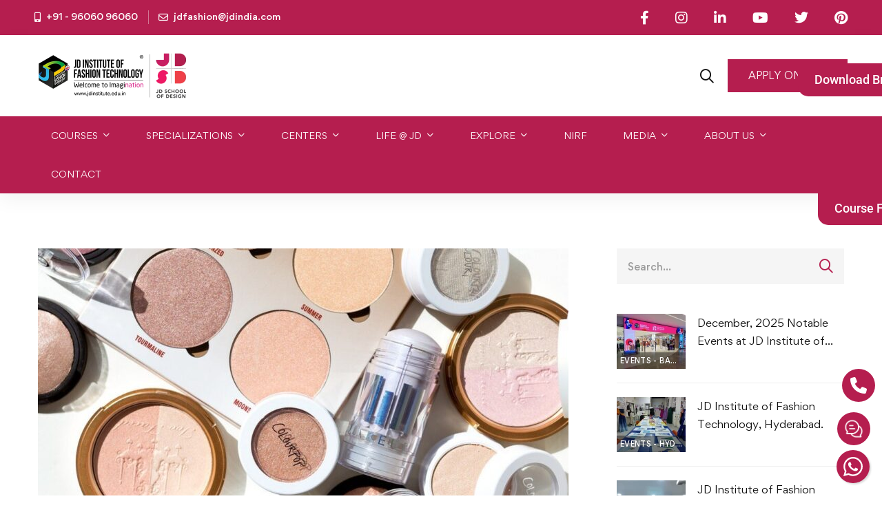

--- FILE ---
content_type: text/html; charset=UTF-8
request_url: https://www.jdinstitute.edu.in/highlighter-hacks-top-6/
body_size: 50429
content:
<!DOCTYPE html>
<html lang="en-US" prefix="og: https://ogp.me/ns#" >
<head>
		<meta charset="UTF-8">
	<meta name="viewport" content="width=device-width, initial-scale=1">
	<link rel="profile" href="https://gmpg.org/xfn/11">
			<link rel="pingback" href="https://www.jdinstitute.edu.in/xmlrpc.php">
			<script>!function(e,c){e[c]=e[c]+(e[c]&&" ")+"quform-js"}(document.documentElement,"className");</script>
<!-- Google Tag Manager for WordPress by gtm4wp.com -->
<script data-cfasync="false" data-pagespeed-no-defer>
	var gtm4wp_datalayer_name = "dataLayer";
	var dataLayer = dataLayer || [];
</script>
<!-- End Google Tag Manager for WordPress by gtm4wp.com -->
<!-- Search Engine Optimization by Rank Math PRO - https://rankmath.com/ -->
<title>Highlighter Hacks: Top 6 - JD Institute</title>
<meta name="description" content="Discover the top 6 highlighter hacks to achieve a radiant and glowing look. Enhance your makeup routine with these expert tips."/>
<meta name="robots" content="follow, index, max-snippet:-1, max-video-preview:-1, max-image-preview:large"/>
<link rel="canonical" href="https://www.jdinstitute.edu.in/highlighter-hacks-top-6/" />
<meta property="og:locale" content="en_US" />
<meta property="og:type" content="article" />
<meta property="og:title" content="Highlighter Hacks: Top 6 - JD Institute" />
<meta property="og:description" content="Discover the top 6 highlighter hacks to achieve a radiant and glowing look. Enhance your makeup routine with these expert tips." />
<meta property="og:url" content="https://www.jdinstitute.edu.in/highlighter-hacks-top-6/" />
<meta property="og:site_name" content="JD Institute of Fashion Technology" />
<meta property="article:publisher" content="https://www.facebook.com/JDinstituteoffashion/" />
<meta property="article:tag" content="Complexion" />
<meta property="article:tag" content="Eyeshadow" />
<meta property="article:tag" content="Face Makeup" />
<meta property="article:tag" content="foundation" />
<meta property="article:tag" content="Hack" />
<meta property="article:tag" content="Highlighter" />
<meta property="article:tag" content="Liquid Highlighter" />
<meta property="article:tag" content="Makeup" />
<meta property="article:tag" content="Powder" />
<meta property="article:tag" content="Skin" />
<meta property="article:section" content="MakeUp" />
<meta property="og:image" content="https://jdinstituteoffashiontechnology.b-cdn.net/wp-content/uploads/2021/07/Highlighter-Hacks-Top-6-Thumbnail.jpg" />
<meta property="og:image:secure_url" content="https://jdinstituteoffashiontechnology.b-cdn.net/wp-content/uploads/2021/07/Highlighter-Hacks-Top-6-Thumbnail.jpg" />
<meta property="og:image:width" content="1024" />
<meta property="og:image:height" content="576" />
<meta property="og:image:alt" content="Highlighter Hacks: Top 6" />
<meta property="og:image:type" content="image/jpeg" />
<meta property="article:published_time" content="2021-07-17T12:05:31+05:30" />
<meta name="twitter:card" content="summary_large_image" />
<meta name="twitter:title" content="Highlighter Hacks: Top 6 - JD Institute" />
<meta name="twitter:description" content="Discover the top 6 highlighter hacks to achieve a radiant and glowing look. Enhance your makeup routine with these expert tips." />
<meta name="twitter:site" content="@JD_India" />
<meta name="twitter:creator" content="@JD_India" />
<meta name="twitter:image" content="https://jdinstituteoffashiontechnology.b-cdn.net/wp-content/uploads/2021/07/Highlighter-Hacks-Top-6-Thumbnail.jpg" />
<meta name="twitter:label1" content="Written by" />
<meta name="twitter:data1" content="JD Institute" />
<meta name="twitter:label2" content="Time to read" />
<meta name="twitter:data2" content="3 minutes" />
<script type="application/ld+json" class="rank-math-schema-pro">{"@context":"https://schema.org","@graph":[{"@type":["EducationalOrganization","Organization"],"@id":"https://www.jdinstitute.edu.in/#organization","name":"JD Institute of Fashion Technology","url":"https://www.jdinstitute.edu.in","sameAs":["https://www.facebook.com/JDinstituteoffashion/","https://twitter.com/JD_India"],"email":"jdfashion@jdindia.com","logo":{"@type":"ImageObject","@id":"https://www.jdinstitute.edu.in/#logo","url":"https://jdinstituteoffashiontechnology.b-cdn.net/wp-content/uploads/2024/03/Exploring-the-Infrastructure-of-JD-Design-Institute-Fostering-Excellence-in-Design-Education-3.jpg","contentUrl":"https://jdinstituteoffashiontechnology.b-cdn.net/wp-content/uploads/2024/03/Exploring-the-Infrastructure-of-JD-Design-Institute-Fostering-Excellence-in-Design-Education-3.jpg","caption":"JD Institute of Fashion Technology","inLanguage":"en-US","width":"1024","height":"536"},"description":"JD Institute of Fashion Technology as the educational division of JD Educational Trust, is one of the oldest and premiere institute of art and design in India."},{"@type":"WebSite","@id":"https://www.jdinstitute.edu.in/#website","url":"https://www.jdinstitute.edu.in","name":"JD Institute of Fashion Technology","alternateName":"JD Institute of Fashion Technology - Official Website","publisher":{"@id":"https://www.jdinstitute.edu.in/#organization"},"inLanguage":"en-US"},{"@type":"ImageObject","@id":"https://jdinstituteoffashiontechnology.b-cdn.net/wp-content/uploads/2021/07/Highlighter-Hacks-Top-6-Thumbnail.jpg","url":"https://jdinstituteoffashiontechnology.b-cdn.net/wp-content/uploads/2021/07/Highlighter-Hacks-Top-6-Thumbnail.jpg","width":"1024","height":"576","caption":"Highlighter Hacks: Top 6","inLanguage":"en-US"},{"@type":"BreadcrumbList","@id":"https://www.jdinstitute.edu.in/highlighter-hacks-top-6/#breadcrumb","itemListElement":[{"@type":"ListItem","position":"1","item":{"@id":"https://www.jdinstitute.edu.in","name":"Home"}},{"@type":"ListItem","position":"2","item":{"@id":"https://www.jdinstitute.edu.in/highlighter-hacks-top-6/","name":"Highlighter Hacks: Top 6"}}]},{"@type":"WebPage","@id":"https://www.jdinstitute.edu.in/highlighter-hacks-top-6/#webpage","url":"https://www.jdinstitute.edu.in/highlighter-hacks-top-6/","name":"Highlighter Hacks: Top 6 - JD Institute","datePublished":"2021-07-17T12:05:31+05:30","dateModified":"2021-07-17T12:05:31+05:30","isPartOf":{"@id":"https://www.jdinstitute.edu.in/#website"},"primaryImageOfPage":{"@id":"https://jdinstituteoffashiontechnology.b-cdn.net/wp-content/uploads/2021/07/Highlighter-Hacks-Top-6-Thumbnail.jpg"},"inLanguage":"en-US","breadcrumb":{"@id":"https://www.jdinstitute.edu.in/highlighter-hacks-top-6/#breadcrumb"}},{"@type":"Person","@id":"https://www.jdinstitute.edu.in/author/jd-institute/","name":"JD Institute","url":"https://www.jdinstitute.edu.in/author/jd-institute/","image":{"@type":"ImageObject","@id":"https://secure.gravatar.com/avatar/0e7daa292956dabbed3eb45129a58b633674c67228c293bb173fb748582d7724?s=96&amp;d=mm&amp;r=g","url":"https://secure.gravatar.com/avatar/0e7daa292956dabbed3eb45129a58b633674c67228c293bb173fb748582d7724?s=96&amp;d=mm&amp;r=g","caption":"JD Institute","inLanguage":"en-US"},"worksFor":{"@id":"https://www.jdinstitute.edu.in/#organization"}},{"@type":"BlogPosting","headline":"Highlighter Hacks: Top 6 - JD Institute","datePublished":"2021-07-17T12:05:31+05:30","dateModified":"2021-07-17T12:05:31+05:30","author":{"@id":"https://www.jdinstitute.edu.in/author/jd-institute/","name":"JD Institute"},"publisher":{"@id":"https://www.jdinstitute.edu.in/#organization"},"description":"Discover the top 6 highlighter hacks to achieve a radiant and glowing look. Enhance your makeup routine with these expert tips.","name":"Highlighter Hacks: Top 6 - JD Institute","@id":"https://www.jdinstitute.edu.in/highlighter-hacks-top-6/#richSnippet","isPartOf":{"@id":"https://www.jdinstitute.edu.in/highlighter-hacks-top-6/#webpage"},"image":{"@id":"https://jdinstituteoffashiontechnology.b-cdn.net/wp-content/uploads/2021/07/Highlighter-Hacks-Top-6-Thumbnail.jpg"},"inLanguage":"en-US","mainEntityOfPage":{"@id":"https://www.jdinstitute.edu.in/highlighter-hacks-top-6/#webpage"}}]}</script>
<!-- /Rank Math WordPress SEO plugin -->

<link rel='dns-prefetch' href='//www.google.com' />
<link rel='dns-prefetch' href='//www.googletagmanager.com' />
<link rel='dns-prefetch' href='//use.fontawesome.com' />
<link rel='preconnect' href='https://jdinstituteoffashiontechnology.b-cdn.net' />
<link rel="alternate" type="application/rss+xml" title="JD Institute &raquo; Feed" href="https://www.jdinstitute.edu.in/feed/" />
<link rel="alternate" type="application/rss+xml" title="JD Institute &raquo; Comments Feed" href="https://www.jdinstitute.edu.in/comments/feed/" />
<link rel="alternate" type="application/rss+xml" title="JD Institute &raquo; Highlighter Hacks: Top 6 Comments Feed" href="https://www.jdinstitute.edu.in/highlighter-hacks-top-6/feed/" />
<style id='wp-img-auto-sizes-contain-inline-css' type='text/css'>
img:is([sizes=auto i],[sizes^="auto," i]){contain-intrinsic-size:3000px 1500px}
/*# sourceURL=wp-img-auto-sizes-contain-inline-css */
</style>
<link rel='stylesheet' id='mediaelement-css' href='https://jdinstituteoffashiontechnology.b-cdn.net/wp-includes/js/mediaelement/mediaelementplayer-legacy.min.css' type='text/css' media='all' />
<link rel='stylesheet' id='wp-mediaelement-css' href='https://jdinstituteoffashiontechnology.b-cdn.net/wp-includes/js/mediaelement/wp-mediaelement.min.css' type='text/css' media='all' />
<link rel='stylesheet' id='dashicons-css' href='https://jdinstituteoffashiontechnology.b-cdn.net/wp-includes/css/dashicons.min.css' type='text/css' media='all' />
<link rel='stylesheet' id='post-views-counter-frontend-css' href='https://www.jdinstitute.edu.in/wp-content/plugins/post-views-counter/css/frontend.css' type='text/css' media='all' />
<link rel='stylesheet' id='embedpress-css-css' href='https://www.jdinstitute.edu.in/wp-content/plugins/embedpress/assets/css/embedpress.css' type='text/css' media='all' />
<link rel='stylesheet' id='embedpress-blocks-style-css' href='https://www.jdinstitute.edu.in/wp-content/plugins/embedpress/assets/css/blocks.build.css' type='text/css' media='all' />
<link rel='stylesheet' id='embedpress-lazy-load-css-css' href='https://www.jdinstitute.edu.in/wp-content/plugins/embedpress/assets/css/lazy-load.css' type='text/css' media='all' />
<link rel='stylesheet' id='wp-block-library-css' href='https://jdinstituteoffashiontechnology.b-cdn.net/wp-includes/css/dist/block-library/style.min.css' type='text/css' media='all' />
<style id='wp-block-library-theme-inline-css' type='text/css'>
.wp-block-audio :where(figcaption){color:#555;font-size:13px;text-align:center}.is-dark-theme .wp-block-audio :where(figcaption){color:#ffffffa6}.wp-block-audio{margin:0 0 1em}.wp-block-code{border:1px solid #ccc;border-radius:4px;font-family:Menlo,Consolas,monaco,monospace;padding:.8em 1em}.wp-block-embed :where(figcaption){color:#555;font-size:13px;text-align:center}.is-dark-theme .wp-block-embed :where(figcaption){color:#ffffffa6}.wp-block-embed{margin:0 0 1em}.blocks-gallery-caption{color:#555;font-size:13px;text-align:center}.is-dark-theme .blocks-gallery-caption{color:#ffffffa6}:root :where(.wp-block-image figcaption){color:#555;font-size:13px;text-align:center}.is-dark-theme :root :where(.wp-block-image figcaption){color:#ffffffa6}.wp-block-image{margin:0 0 1em}.wp-block-pullquote{border-bottom:4px solid;border-top:4px solid;color:currentColor;margin-bottom:1.75em}.wp-block-pullquote :where(cite),.wp-block-pullquote :where(footer),.wp-block-pullquote__citation{color:currentColor;font-size:.8125em;font-style:normal;text-transform:uppercase}.wp-block-quote{border-left:.25em solid;margin:0 0 1.75em;padding-left:1em}.wp-block-quote cite,.wp-block-quote footer{color:currentColor;font-size:.8125em;font-style:normal;position:relative}.wp-block-quote:where(.has-text-align-right){border-left:none;border-right:.25em solid;padding-left:0;padding-right:1em}.wp-block-quote:where(.has-text-align-center){border:none;padding-left:0}.wp-block-quote.is-large,.wp-block-quote.is-style-large,.wp-block-quote:where(.is-style-plain){border:none}.wp-block-search .wp-block-search__label{font-weight:700}.wp-block-search__button{border:1px solid #ccc;padding:.375em .625em}:where(.wp-block-group.has-background){padding:1.25em 2.375em}.wp-block-separator.has-css-opacity{opacity:.4}.wp-block-separator{border:none;border-bottom:2px solid;margin-left:auto;margin-right:auto}.wp-block-separator.has-alpha-channel-opacity{opacity:1}.wp-block-separator:not(.is-style-wide):not(.is-style-dots){width:100px}.wp-block-separator.has-background:not(.is-style-dots){border-bottom:none;height:1px}.wp-block-separator.has-background:not(.is-style-wide):not(.is-style-dots){height:2px}.wp-block-table{margin:0 0 1em}.wp-block-table td,.wp-block-table th{word-break:normal}.wp-block-table :where(figcaption){color:#555;font-size:13px;text-align:center}.is-dark-theme .wp-block-table :where(figcaption){color:#ffffffa6}.wp-block-video :where(figcaption){color:#555;font-size:13px;text-align:center}.is-dark-theme .wp-block-video :where(figcaption){color:#ffffffa6}.wp-block-video{margin:0 0 1em}:root :where(.wp-block-template-part.has-background){margin-bottom:0;margin-top:0;padding:1.25em 2.375em}
/*# sourceURL=/wp-includes/css/dist/block-library/theme.min.css */
</style>
<style id='classic-theme-styles-inline-css' type='text/css'>
/*! This file is auto-generated */
.wp-block-button__link{color:#fff;background-color:#32373c;border-radius:9999px;box-shadow:none;text-decoration:none;padding:calc(.667em + 2px) calc(1.333em + 2px);font-size:1.125em}.wp-block-file__button{background:#32373c;color:#fff;text-decoration:none}
/*# sourceURL=/wp-includes/css/classic-themes.min.css */
</style>
<link rel='stylesheet' id='wp-components-css' href='https://jdinstituteoffashiontechnology.b-cdn.net/wp-includes/css/dist/components/style.min.css' type='text/css' media='all' />
<link rel='stylesheet' id='wp-preferences-css' href='https://jdinstituteoffashiontechnology.b-cdn.net/wp-includes/css/dist/preferences/style.min.css' type='text/css' media='all' />
<link rel='stylesheet' id='wp-block-editor-css' href='https://jdinstituteoffashiontechnology.b-cdn.net/wp-includes/css/dist/block-editor/style.min.css' type='text/css' media='all' />
<link rel='stylesheet' id='popup-maker-block-library-style-css' href='https://www.jdinstitute.edu.in/wp-content/plugins/popup-maker/dist/packages/block-library-style.css' type='text/css' media='all' />
<style id='pdfemb-pdf-embedder-viewer-style-inline-css' type='text/css'>
.wp-block-pdfemb-pdf-embedder-viewer{max-width:none}

/*# sourceURL=https://www.jdinstitute.edu.in/wp-content/plugins/pdf-embedder/block/build/style-index.css */
</style>
<style id='font-awesome-svg-styles-default-inline-css' type='text/css'>
.svg-inline--fa {
  display: inline-block;
  height: 1em;
  overflow: visible;
  vertical-align: -.125em;
}
/*# sourceURL=font-awesome-svg-styles-default-inline-css */
</style>
<link rel='stylesheet' id='font-awesome-svg-styles-css' href='https://jdinstituteoffashiontechnology.b-cdn.net/wp-content/uploads/font-awesome/v6.5.2/css/svg-with-js.css' type='text/css' media='all' />
<style id='font-awesome-svg-styles-inline-css' type='text/css'>
   .wp-block-font-awesome-icon svg::before,
   .wp-rich-text-font-awesome-icon svg::before {content: unset;}
/*# sourceURL=font-awesome-svg-styles-inline-css */
</style>
<style id='global-styles-inline-css' type='text/css'>
:root{--wp--preset--aspect-ratio--square: 1;--wp--preset--aspect-ratio--4-3: 4/3;--wp--preset--aspect-ratio--3-4: 3/4;--wp--preset--aspect-ratio--3-2: 3/2;--wp--preset--aspect-ratio--2-3: 2/3;--wp--preset--aspect-ratio--16-9: 16/9;--wp--preset--aspect-ratio--9-16: 9/16;--wp--preset--color--black: #000000;--wp--preset--color--cyan-bluish-gray: #abb8c3;--wp--preset--color--white: #ffffff;--wp--preset--color--pale-pink: #f78da7;--wp--preset--color--vivid-red: #cf2e2e;--wp--preset--color--luminous-vivid-orange: #ff6900;--wp--preset--color--luminous-vivid-amber: #fcb900;--wp--preset--color--light-green-cyan: #7bdcb5;--wp--preset--color--vivid-green-cyan: #00d084;--wp--preset--color--pale-cyan-blue: #8ed1fc;--wp--preset--color--vivid-cyan-blue: #0693e3;--wp--preset--color--vivid-purple: #9b51e0;--wp--preset--gradient--vivid-cyan-blue-to-vivid-purple: linear-gradient(135deg,rgb(6,147,227) 0%,rgb(155,81,224) 100%);--wp--preset--gradient--light-green-cyan-to-vivid-green-cyan: linear-gradient(135deg,rgb(122,220,180) 0%,rgb(0,208,130) 100%);--wp--preset--gradient--luminous-vivid-amber-to-luminous-vivid-orange: linear-gradient(135deg,rgb(252,185,0) 0%,rgb(255,105,0) 100%);--wp--preset--gradient--luminous-vivid-orange-to-vivid-red: linear-gradient(135deg,rgb(255,105,0) 0%,rgb(207,46,46) 100%);--wp--preset--gradient--very-light-gray-to-cyan-bluish-gray: linear-gradient(135deg,rgb(238,238,238) 0%,rgb(169,184,195) 100%);--wp--preset--gradient--cool-to-warm-spectrum: linear-gradient(135deg,rgb(74,234,220) 0%,rgb(151,120,209) 20%,rgb(207,42,186) 40%,rgb(238,44,130) 60%,rgb(251,105,98) 80%,rgb(254,248,76) 100%);--wp--preset--gradient--blush-light-purple: linear-gradient(135deg,rgb(255,206,236) 0%,rgb(152,150,240) 100%);--wp--preset--gradient--blush-bordeaux: linear-gradient(135deg,rgb(254,205,165) 0%,rgb(254,45,45) 50%,rgb(107,0,62) 100%);--wp--preset--gradient--luminous-dusk: linear-gradient(135deg,rgb(255,203,112) 0%,rgb(199,81,192) 50%,rgb(65,88,208) 100%);--wp--preset--gradient--pale-ocean: linear-gradient(135deg,rgb(255,245,203) 0%,rgb(182,227,212) 50%,rgb(51,167,181) 100%);--wp--preset--gradient--electric-grass: linear-gradient(135deg,rgb(202,248,128) 0%,rgb(113,206,126) 100%);--wp--preset--gradient--midnight: linear-gradient(135deg,rgb(2,3,129) 0%,rgb(40,116,252) 100%);--wp--preset--font-size--small: 13px;--wp--preset--font-size--medium: 20px;--wp--preset--font-size--large: 36px;--wp--preset--font-size--x-large: 42px;--wp--preset--spacing--20: 0.44rem;--wp--preset--spacing--30: 0.67rem;--wp--preset--spacing--40: 1rem;--wp--preset--spacing--50: 1.5rem;--wp--preset--spacing--60: 2.25rem;--wp--preset--spacing--70: 3.38rem;--wp--preset--spacing--80: 5.06rem;--wp--preset--shadow--natural: 6px 6px 9px rgba(0, 0, 0, 0.2);--wp--preset--shadow--deep: 12px 12px 50px rgba(0, 0, 0, 0.4);--wp--preset--shadow--sharp: 6px 6px 0px rgba(0, 0, 0, 0.2);--wp--preset--shadow--outlined: 6px 6px 0px -3px rgb(255, 255, 255), 6px 6px rgb(0, 0, 0);--wp--preset--shadow--crisp: 6px 6px 0px rgb(0, 0, 0);}:where(.is-layout-flex){gap: 0.5em;}:where(.is-layout-grid){gap: 0.5em;}body .is-layout-flex{display: flex;}.is-layout-flex{flex-wrap: wrap;align-items: center;}.is-layout-flex > :is(*, div){margin: 0;}body .is-layout-grid{display: grid;}.is-layout-grid > :is(*, div){margin: 0;}:where(.wp-block-columns.is-layout-flex){gap: 2em;}:where(.wp-block-columns.is-layout-grid){gap: 2em;}:where(.wp-block-post-template.is-layout-flex){gap: 1.25em;}:where(.wp-block-post-template.is-layout-grid){gap: 1.25em;}.has-black-color{color: var(--wp--preset--color--black) !important;}.has-cyan-bluish-gray-color{color: var(--wp--preset--color--cyan-bluish-gray) !important;}.has-white-color{color: var(--wp--preset--color--white) !important;}.has-pale-pink-color{color: var(--wp--preset--color--pale-pink) !important;}.has-vivid-red-color{color: var(--wp--preset--color--vivid-red) !important;}.has-luminous-vivid-orange-color{color: var(--wp--preset--color--luminous-vivid-orange) !important;}.has-luminous-vivid-amber-color{color: var(--wp--preset--color--luminous-vivid-amber) !important;}.has-light-green-cyan-color{color: var(--wp--preset--color--light-green-cyan) !important;}.has-vivid-green-cyan-color{color: var(--wp--preset--color--vivid-green-cyan) !important;}.has-pale-cyan-blue-color{color: var(--wp--preset--color--pale-cyan-blue) !important;}.has-vivid-cyan-blue-color{color: var(--wp--preset--color--vivid-cyan-blue) !important;}.has-vivid-purple-color{color: var(--wp--preset--color--vivid-purple) !important;}.has-black-background-color{background-color: var(--wp--preset--color--black) !important;}.has-cyan-bluish-gray-background-color{background-color: var(--wp--preset--color--cyan-bluish-gray) !important;}.has-white-background-color{background-color: var(--wp--preset--color--white) !important;}.has-pale-pink-background-color{background-color: var(--wp--preset--color--pale-pink) !important;}.has-vivid-red-background-color{background-color: var(--wp--preset--color--vivid-red) !important;}.has-luminous-vivid-orange-background-color{background-color: var(--wp--preset--color--luminous-vivid-orange) !important;}.has-luminous-vivid-amber-background-color{background-color: var(--wp--preset--color--luminous-vivid-amber) !important;}.has-light-green-cyan-background-color{background-color: var(--wp--preset--color--light-green-cyan) !important;}.has-vivid-green-cyan-background-color{background-color: var(--wp--preset--color--vivid-green-cyan) !important;}.has-pale-cyan-blue-background-color{background-color: var(--wp--preset--color--pale-cyan-blue) !important;}.has-vivid-cyan-blue-background-color{background-color: var(--wp--preset--color--vivid-cyan-blue) !important;}.has-vivid-purple-background-color{background-color: var(--wp--preset--color--vivid-purple) !important;}.has-black-border-color{border-color: var(--wp--preset--color--black) !important;}.has-cyan-bluish-gray-border-color{border-color: var(--wp--preset--color--cyan-bluish-gray) !important;}.has-white-border-color{border-color: var(--wp--preset--color--white) !important;}.has-pale-pink-border-color{border-color: var(--wp--preset--color--pale-pink) !important;}.has-vivid-red-border-color{border-color: var(--wp--preset--color--vivid-red) !important;}.has-luminous-vivid-orange-border-color{border-color: var(--wp--preset--color--luminous-vivid-orange) !important;}.has-luminous-vivid-amber-border-color{border-color: var(--wp--preset--color--luminous-vivid-amber) !important;}.has-light-green-cyan-border-color{border-color: var(--wp--preset--color--light-green-cyan) !important;}.has-vivid-green-cyan-border-color{border-color: var(--wp--preset--color--vivid-green-cyan) !important;}.has-pale-cyan-blue-border-color{border-color: var(--wp--preset--color--pale-cyan-blue) !important;}.has-vivid-cyan-blue-border-color{border-color: var(--wp--preset--color--vivid-cyan-blue) !important;}.has-vivid-purple-border-color{border-color: var(--wp--preset--color--vivid-purple) !important;}.has-vivid-cyan-blue-to-vivid-purple-gradient-background{background: var(--wp--preset--gradient--vivid-cyan-blue-to-vivid-purple) !important;}.has-light-green-cyan-to-vivid-green-cyan-gradient-background{background: var(--wp--preset--gradient--light-green-cyan-to-vivid-green-cyan) !important;}.has-luminous-vivid-amber-to-luminous-vivid-orange-gradient-background{background: var(--wp--preset--gradient--luminous-vivid-amber-to-luminous-vivid-orange) !important;}.has-luminous-vivid-orange-to-vivid-red-gradient-background{background: var(--wp--preset--gradient--luminous-vivid-orange-to-vivid-red) !important;}.has-very-light-gray-to-cyan-bluish-gray-gradient-background{background: var(--wp--preset--gradient--very-light-gray-to-cyan-bluish-gray) !important;}.has-cool-to-warm-spectrum-gradient-background{background: var(--wp--preset--gradient--cool-to-warm-spectrum) !important;}.has-blush-light-purple-gradient-background{background: var(--wp--preset--gradient--blush-light-purple) !important;}.has-blush-bordeaux-gradient-background{background: var(--wp--preset--gradient--blush-bordeaux) !important;}.has-luminous-dusk-gradient-background{background: var(--wp--preset--gradient--luminous-dusk) !important;}.has-pale-ocean-gradient-background{background: var(--wp--preset--gradient--pale-ocean) !important;}.has-electric-grass-gradient-background{background: var(--wp--preset--gradient--electric-grass) !important;}.has-midnight-gradient-background{background: var(--wp--preset--gradient--midnight) !important;}.has-small-font-size{font-size: var(--wp--preset--font-size--small) !important;}.has-medium-font-size{font-size: var(--wp--preset--font-size--medium) !important;}.has-large-font-size{font-size: var(--wp--preset--font-size--large) !important;}.has-x-large-font-size{font-size: var(--wp--preset--font-size--x-large) !important;}
:where(.wp-block-post-template.is-layout-flex){gap: 1.25em;}:where(.wp-block-post-template.is-layout-grid){gap: 1.25em;}
:where(.wp-block-term-template.is-layout-flex){gap: 1.25em;}:where(.wp-block-term-template.is-layout-grid){gap: 1.25em;}
:where(.wp-block-columns.is-layout-flex){gap: 2em;}:where(.wp-block-columns.is-layout-grid){gap: 2em;}
:root :where(.wp-block-pullquote){font-size: 1.5em;line-height: 1.6;}
/*# sourceURL=global-styles-inline-css */
</style>
<link rel='stylesheet' id='quform-css' href='https://www.jdinstitute.edu.in/wp-content/plugins/quform/cache/quform.css' type='text/css' media='all' />
<link rel='stylesheet' id='font-gordita-css' href='https://jdinstituteoffashiontechnology.b-cdn.net/wp-content/themes/jd/assets/fonts/gordita/font-gordita.min.css' type='text/css' media='all' />
<link rel='stylesheet' id='font-awesome-pro-css' href='https://jdinstituteoffashiontechnology.b-cdn.net/wp-content/themes/jd/assets/fonts/awesome/css/fontawesome-all.min.css' type='text/css' media='all' />
<link rel='stylesheet' id='swiper-css' href='https://www.jdinstitute.edu.in/wp-content/plugins/elementor/assets/lib/swiper/v8/css/swiper.min.css' type='text/css' media='all' />
<link rel='stylesheet' id='unicamp-style-css' href='https://jdinstituteoffashiontechnology.b-cdn.net/wp-content/themes/jd/style.min.css' type='text/css' media='all' />
<style id='unicamp-style-inline-css' type='text/css'>
:root {
				--unicamp-typography-body-font-family: Gordita, sans-serif;
				--unicamp-typography-body-font-size: 15px;
				--unicamp-typography-body-font-weight: 400;
				--unicamp-typography-body-line-height: 1.87;
				--unicamp-typography-body-letter-spacing: 0em;
				--unicamp-typography-headings-font-family: Gordita, sans-serif;
				--unicamp-typography-headings-font-weight: 400;
				--unicamp-typography-headings-line-height: 1.3;
				--unicamp-typography-headings-letter-spacing: 0em;
				--unicamp-color-primary: #b51e4f;
				--unicamp-color-primary-rgb: 181, 30, 79;
				--unicamp-color-secondary: #ed1665;
				--unicamp-color-third: #031f42;
				--unicamp-color-text: #696969;
				--unicamp-color-text-bit-lighten: #7e7e7e;
				--unicamp-color-text-lighten: #ababab;
				--unicamp-color-heading: #111;
				--unicamp-color-link: #696969;
				--unicamp-color-link-hover: #b51e4f;
				--unicamp-color-box-white-background: #fff;
				--unicamp-color-box-white-border: #ededed;
				--unicamp-color-box-grey-background: #f8f8f8;
				--unicamp-color-box-light-grey-background: #f9f9fb;
				--unicamp-color-box-fill-separator: #eee;
				--unicamp-color-box-border: #eee;
				--unicamp-color-box-border-lighten: #ededed;
				--unicamp-color-button-text: #fff;
				--unicamp-color-button-border: #b51e4f;
				--unicamp-color-button-background: #b51e4f;
				--unicamp-color-button-hover-text: #fff;
				--unicamp-color-button-hover-border: #111;
				--unicamp-color-button-hover-background: #111;
				--unicamp-color-form-text: #696969;
				--unicamp-color-form-border: #f5f5f5;
				--unicamp-color-form-background: #f5f5f5;
				--unicamp-color-form-focus-text: #111;
				--unicamp-color-form-focus-border: #b51e4f;
				--unicamp-color-form-focus-background: #fff;
				--unicamp-color-sub-menu-border: #ededed;
				--unicamp-color-sub-menu-background: #fff;
			}
.boxed{max-width:1400px}::-moz-selection{color:#fff;background-color:#b51e4f}::selection{color:#fff;background-color:#b51e4f}.primary-fill-color{fill:#b51e4f}@media(min-width:992px){.page-sidebar{flex:0 0 33.333333%;max-width:33.333333%}.page-main-content{flex:0 0 66.666667%;max-width:66.666667%}}@media(min-width:1200px){.page-sidebar-left .page-sidebar-inner{padding-right:40px}.page-sidebar-right .page-sidebar-inner{padding-left:40px}}@media(max-width:991px){.page-sidebar{margin-top:80px}.page-main-content{-webkit-order:-1;-moz-order:-1;order:-1}}.lg-backdrop{background-color:#000 !important}.page-mobile-main-menu>.inner{background-color:#111}
/*# sourceURL=unicamp-style-inline-css */
</style>
<link rel='stylesheet' id='perfect-scrollbar-css' href='https://jdinstituteoffashiontechnology.b-cdn.net/wp-content/themes/jd/assets/libs/perfect-scrollbar/css/perfect-scrollbar.min.css' type='text/css' media='all' />
<link rel='stylesheet' id='growl-css' href='https://jdinstituteoffashiontechnology.b-cdn.net/wp-content/themes/jd/assets/libs/growl/css/jquery.growl.min.css' type='text/css' media='all' />
<link rel='stylesheet' id='lightgallery-css' href='https://jdinstituteoffashiontechnology.b-cdn.net/wp-content/themes/jd/assets/libs/lightGallery/css/lightgallery.min.css' type='text/css' media='all' />
<link rel='stylesheet' id='font-awesome-official-css' href='https://use.fontawesome.com/releases/v6.5.2/css/all.css' type='text/css' media='all' integrity="sha384-PPIZEGYM1v8zp5Py7UjFb79S58UeqCL9pYVnVPURKEqvioPROaVAJKKLzvH2rDnI" crossorigin="anonymous" />
<link rel='stylesheet' id='dflip-style-css' href='https://www.jdinstitute.edu.in/wp-content/plugins/3d-flipbook-dflip-lite/assets/css/dflip.min.css' type='text/css' media='all' />
<link rel='stylesheet' id='elementor-frontend-css' href='https://jdinstituteoffashiontechnology.b-cdn.net/wp-content/uploads/elementor/css/custom-frontend.min.css' type='text/css' media='all' />
<link rel='stylesheet' id='widget-icon-box-css' href='https://jdinstituteoffashiontechnology.b-cdn.net/wp-content/uploads/elementor/css/custom-widget-icon-box.min.css' type='text/css' media='all' />
<link rel='stylesheet' id='widget-image-css' href='https://www.jdinstitute.edu.in/wp-content/plugins/elementor/assets/css/widget-image.min.css' type='text/css' media='all' />
<link rel='stylesheet' id='widget-divider-css' href='https://www.jdinstitute.edu.in/wp-content/plugins/elementor/assets/css/widget-divider.min.css' type='text/css' media='all' />
<link rel='stylesheet' id='widget-icon-list-css' href='https://jdinstituteoffashiontechnology.b-cdn.net/wp-content/uploads/elementor/css/custom-widget-icon-list.min.css' type='text/css' media='all' />
<link rel='stylesheet' id='widget-spacer-css' href='https://www.jdinstitute.edu.in/wp-content/plugins/elementor/assets/css/widget-spacer.min.css' type='text/css' media='all' />
<link rel='stylesheet' id='widget-heading-css' href='https://www.jdinstitute.edu.in/wp-content/plugins/elementor/assets/css/widget-heading.min.css' type='text/css' media='all' />
<link rel='stylesheet' id='e-popup-css' href='https://www.jdinstitute.edu.in/wp-content/plugins/elementor-pro/assets/css/conditionals/popup.min.css' type='text/css' media='all' />
<link rel='stylesheet' id='elementor-icons-css' href='https://www.jdinstitute.edu.in/wp-content/plugins/elementor/assets/lib/eicons/css/elementor-icons.min.css' type='text/css' media='all' />
<link rel='stylesheet' id='elementor-post-55649-css' href='https://jdinstituteoffashiontechnology.b-cdn.net/wp-content/uploads/elementor/css/post-55649.css' type='text/css' media='all' />
<link rel='stylesheet' id='font-awesome-5-all-css' href='https://www.jdinstitute.edu.in/wp-content/plugins/elementor/assets/lib/font-awesome/css/all.min.css' type='text/css' media='all' />
<link rel='stylesheet' id='font-awesome-4-shim-css' href='https://www.jdinstitute.edu.in/wp-content/plugins/elementor/assets/lib/font-awesome/css/v4-shims.min.css' type='text/css' media='all' />
<link rel='stylesheet' id='elementor-post-72820-css' href='https://jdinstituteoffashiontechnology.b-cdn.net/wp-content/uploads/elementor/css/post-72820.css' type='text/css' media='all' />
<link rel='stylesheet' id='elementor-post-119382-css' href='https://jdinstituteoffashiontechnology.b-cdn.net/wp-content/uploads/elementor/css/post-119382.css' type='text/css' media='all' />
<link rel='stylesheet' id='elementor-post-114230-css' href='https://jdinstituteoffashiontechnology.b-cdn.net/wp-content/uploads/elementor/css/post-114230.css' type='text/css' media='all' />
<link rel='stylesheet' id='elementor-post-102230-css' href='https://jdinstituteoffashiontechnology.b-cdn.net/wp-content/uploads/elementor/css/post-102230.css' type='text/css' media='all' />
<link rel='stylesheet' id='forminator-module-css-113712-css' href='https://jdinstituteoffashiontechnology.b-cdn.net/wp-content/uploads/forminator/113712_d7cf442cc86bada0fba1a3c1ab333b9e/css/style-113712.css' type='text/css' media='all' />
<link rel='stylesheet' id='forminator-icons-css' href='https://www.jdinstitute.edu.in/wp-content/plugins/forminator/assets/forminator-ui/css/forminator-icons.min.css' type='text/css' media='all' />
<link rel='stylesheet' id='forminator-utilities-css' href='https://www.jdinstitute.edu.in/wp-content/plugins/forminator/assets/forminator-ui/css/src/forminator-utilities.min.css' type='text/css' media='all' />
<link rel='stylesheet' id='forminator-grid-default-css' href='https://www.jdinstitute.edu.in/wp-content/plugins/forminator/assets/forminator-ui/css/src/grid/forminator-grid.open.min.css' type='text/css' media='all' />
<link rel='stylesheet' id='forminator-forms-default-base-css' href='https://www.jdinstitute.edu.in/wp-content/plugins/forminator/assets/forminator-ui/css/src/form/forminator-form-default.base.min.css' type='text/css' media='all' />
<link rel='stylesheet' id='forminator-forms-default-select2-css' href='https://www.jdinstitute.edu.in/wp-content/plugins/forminator/assets/forminator-ui/css/src/form/forminator-form-default.select2.min.css' type='text/css' media='all' />
<link rel='stylesheet' id='forminator-forms-default-full-css' href='https://www.jdinstitute.edu.in/wp-content/plugins/forminator/assets/forminator-ui/css/src/form/forminator-form-default.full.min.css' type='text/css' media='all' />
<link rel='stylesheet' id='intlTelInput-forminator-css-css' href='https://www.jdinstitute.edu.in/wp-content/plugins/forminator/assets/css/intlTelInput.min.css' type='text/css' media='all' />
<link rel='stylesheet' id='buttons-css' href='https://jdinstituteoffashiontechnology.b-cdn.net/wp-includes/css/buttons.min.css' type='text/css' media='all' />
<link rel='stylesheet' id='popup-maker-site-css' href='//www.jdinstitute.edu.in/wp-content/uploads/pum/pum-site-styles.css?generated=1765261879' type='text/css' media='all' />
<link rel='stylesheet' id='forminator-module-css-95075-css' href='https://jdinstituteoffashiontechnology.b-cdn.net/wp-content/uploads/forminator/95075_886b021b06c5f087654afe0407743f08/css/style-95075.css' type='text/css' media='all' />
<link rel='stylesheet' id='mo_customer_validation_form_main_css-css' href='https://www.jdinstitute.edu.in/wp-content/plugins/miniorange-otp-verification-enterprise_1525/includes/css/mo_forms_css.min.css?version=15.2.5' type='text/css' media='all' />
<link rel='stylesheet' id='ekit-widget-styles-css' href='https://www.jdinstitute.edu.in/wp-content/plugins/elementskit-lite/widgets/init/assets/css/widget-styles.css' type='text/css' media='all' />
<link rel='stylesheet' id='ekit-responsive-css' href='https://www.jdinstitute.edu.in/wp-content/plugins/elementskit-lite/widgets/init/assets/css/responsive.css' type='text/css' media='all' />
<link rel='stylesheet' id='eael-general-css' href='https://www.jdinstitute.edu.in/wp-content/plugins/essential-addons-for-elementor-lite/assets/front-end/css/view/general.min.css' type='text/css' media='all' />
<link rel='stylesheet' id='bdt-uikit-css' href='https://www.jdinstitute.edu.in/wp-content/plugins/bdthemes-prime-slider-lite/assets/css/bdt-uikit.css' type='text/css' media='all' />
<link rel='stylesheet' id='prime-slider-site-css' href='https://www.jdinstitute.edu.in/wp-content/plugins/bdthemes-prime-slider-lite/assets/css/prime-slider-site.css' type='text/css' media='all' />
<link rel='stylesheet' id='font-awesome-official-v4shim-css' href='https://use.fontawesome.com/releases/v6.5.2/css/v4-shims.css' type='text/css' media='all' integrity="sha384-XyvK/kKwgVW+fuRkusfLgfhAMuaxLPSOY8W7wj8tUkf0Nr2WGHniPmpdu+cmPS5n" crossorigin="anonymous" />
<link rel='stylesheet' id='elementor-gf-local-roboto-css' href='https://jdinstituteoffashiontechnology.b-cdn.net/wp-content/uploads/elementor/google-fonts/css/roboto.css' type='text/css' media='all' />
<link rel='stylesheet' id='elementor-gf-local-robotoslab-css' href='https://jdinstituteoffashiontechnology.b-cdn.net/wp-content/uploads/elementor/google-fonts/css/robotoslab.css' type='text/css' media='all' />
<script type="text/javascript" src="https://jdinstituteoffashiontechnology.b-cdn.net/wp-includes/js/jquery/jquery.min.js" id="jquery-core-js"></script>
<script type="text/javascript" src="https://jdinstituteoffashiontechnology.b-cdn.net/wp-includes/js/jquery/jquery-migrate.min.js" id="jquery-migrate-js"></script>
<script type="text/javascript" id="3d-flip-book-client-locale-loader-js-extra">
/* <![CDATA[ */
var FB3D_CLIENT_LOCALE = {"ajaxurl":"https://www.jdinstitute.edu.in/wp-admin/admin-ajax.php","dictionary":{"Table of contents":"Table of contents","Close":"Close","Bookmarks":"Bookmarks","Thumbnails":"Thumbnails","Search":"Search","Share":"Share","Facebook":"Facebook","Twitter":"Twitter","Email":"Email","Play":"Play","Previous page":"Previous page","Next page":"Next page","Zoom in":"Zoom in","Zoom out":"Zoom out","Fit view":"Fit view","Auto play":"Auto play","Full screen":"Full screen","More":"More","Smart pan":"Smart pan","Single page":"Single page","Sounds":"Sounds","Stats":"Stats","Print":"Print","Download":"Download","Goto first page":"Goto first page","Goto last page":"Goto last page"},"images":"https://www.jdinstitute.edu.in/wp-content/plugins/interactive-3d-flipbook-powered-physics-engine/assets/images/","jsData":{"urls":[],"posts":{"ids_mis":[],"ids":[]},"pages":[],"firstPages":[],"bookCtrlProps":[],"bookTemplates":[]},"key":"3d-flip-book","pdfJS":{"pdfJsLib":"https://www.jdinstitute.edu.in/wp-content/plugins/interactive-3d-flipbook-powered-physics-engine/assets/js/pdf.min.js?ver=4.3.136","pdfJsWorker":"https://www.jdinstitute.edu.in/wp-content/plugins/interactive-3d-flipbook-powered-physics-engine/assets/js/pdf.worker.js?ver=4.3.136","stablePdfJsLib":"https://www.jdinstitute.edu.in/wp-content/plugins/interactive-3d-flipbook-powered-physics-engine/assets/js/stable/pdf.min.js?ver=2.5.207","stablePdfJsWorker":"https://www.jdinstitute.edu.in/wp-content/plugins/interactive-3d-flipbook-powered-physics-engine/assets/js/stable/pdf.worker.js?ver=2.5.207","pdfJsCMapUrl":"https://www.jdinstitute.edu.in/wp-content/plugins/interactive-3d-flipbook-powered-physics-engine/assets/cmaps/"},"cacheurl":"https://jdinstituteoffashiontechnology.b-cdn.net/wp-content/uploads/3d-flip-book/cache/","pluginsurl":"https://www.jdinstitute.edu.in/wp-content/plugins/","pluginurl":"https://www.jdinstitute.edu.in/wp-content/plugins/interactive-3d-flipbook-powered-physics-engine/","thumbnailSize":{"width":"150","height":"150"},"version":"1.16.17"};
//# sourceURL=3d-flip-book-client-locale-loader-js-extra
/* ]]> */
</script>
<script type="text/javascript" src="https://www.jdinstitute.edu.in/wp-content/plugins/interactive-3d-flipbook-powered-physics-engine/assets/js/client-locale-loader.js" id="3d-flip-book-client-locale-loader-js" async="async" data-wp-strategy="async"></script>
<script type="text/javascript" src="//www.jdinstitute.edu.in/wp-content/plugins/revslider/sr6/assets/js/rbtools.min.js" async id="tp-tools-js"></script>
<script type="text/javascript" src="//www.jdinstitute.edu.in/wp-content/plugins/revslider/sr6/assets/js/rs6.min.js" async id="revmin-js"></script>
<script type="text/javascript" src="https://www.jdinstitute.edu.in/wp-content/plugins/elementor/assets/lib/font-awesome/js/v4-shims.min.js" id="font-awesome-4-shim-js"></script>
<script type="text/javascript" id="moforminator-js-extra">
/* <![CDATA[ */
var moforminator = {"siteURL":"https://www.jdinstitute.edu.in/wp-admin/admin-ajax.php","otpType":["phone"],"gnonce":"08b8cb210b","nonceKey":"6a0a552187","vnonce":"08b8cb210b","buttontext":"Click Here to send OTP","imgURL":"https://www.jdinstitute.edu.in/wp-content/plugins/miniorange-otp-verification-enterprise_1525/includes/images/loader.gif","formDetails":{"113712":{"emailkey":"","phonekey":"phone-1","phone_show":"phone-1","email_show":""},"96703":{"emailkey":"","phonekey":"phone-1","phone_show":"phone-1","email_show":""},"95075":{"emailkey":"","phonekey":"phone-1","phone_show":"phone-1","email_show":""},"86665":{"emailkey":"","phonekey":"phone-1","phone_show":"phone-1","email_show":""}},"fieldText":"Enter OTP here","validated":{"email":false,"phone":false},"gaction":"miniorange_forminator_generate_otp","vaction":"miniorange_forminator_validate_otp"};
//# sourceURL=moforminator-js-extra
/* ]]> */
</script>
<script type="text/javascript" src="https://www.jdinstitute.edu.in/wp-content/plugins/miniorange-otp-verification-enterprise_1525/includes/js/moforminator.min.js" id="moforminator-js"></script>
<script type="text/javascript" src="https://www.jdinstitute.edu.in/wp-content/plugins/forminator/assets/forminator-ui/js/select2.full.min.js" id="forminator-select2-js"></script>
<script type="text/javascript" src="https://www.jdinstitute.edu.in/wp-content/plugins/forminator/assets/js/library/jquery.validate.min.js" id="forminator-jquery-validate-js"></script>
<script type="text/javascript" src="https://www.jdinstitute.edu.in/wp-content/plugins/forminator/assets/forminator-ui/js/forminator-form.min.js" id="forminator-form-js"></script>
<script type="text/javascript" id="forminator-front-scripts-js-extra">
/* <![CDATA[ */
var ForminatorFront = {"ajaxUrl":"https://www.jdinstitute.edu.in/wp-admin/admin-ajax.php","cform":{"processing":"Submitting form, please wait","error":"An error occurred while processing the form. Please try again","upload_error":"An upload error occurred while processing the form. Please try again","pagination_prev":"Previous","pagination_next":"Next","pagination_go":"Submit","gateway":{"processing":"Processing payment, please wait","paid":"Success! Payment confirmed. Submitting form, please wait","error":"Error! Something went wrong when verifying the payment"},"captcha_error":"Invalid CAPTCHA","no_file_chosen":"No file chosen","intlTelInput_utils_script":"https://www.jdinstitute.edu.in/wp-content/plugins/forminator/assets/js/library/intlTelInputUtils.js","process_error":"Please try again","payment_failed":"Payment failed. Please try again.","payment_cancelled":"Payment was cancelled"},"poll":{"processing":"Submitting vote, please wait","error":"An error occurred saving the vote. Please try again"},"quiz":{"view_results":"View Results"},"select2":{"load_more":"Loading more results\u2026","no_result_found":"No results found","searching":"Searching\u2026","loaded_error":"The results could not be loaded."}};
var ForminatorFront = {"ajaxUrl":"https://www.jdinstitute.edu.in/wp-admin/admin-ajax.php","cform":{"processing":"Submitting form, please wait","error":"An error occurred while processing the form. Please try again","upload_error":"An upload error occurred while processing the form. Please try again","pagination_prev":"Previous","pagination_next":"Next","pagination_go":"Submit","gateway":{"processing":"Processing payment, please wait","paid":"Success! Payment confirmed. Submitting form, please wait","error":"Error! Something went wrong when verifying the payment"},"captcha_error":"Invalid CAPTCHA","no_file_chosen":"No file chosen","intlTelInput_utils_script":"https://www.jdinstitute.edu.in/wp-content/plugins/forminator/assets/js/library/intlTelInputUtils.js","process_error":"Please try again","payment_failed":"Payment failed. Please try again.","payment_cancelled":"Payment was cancelled"},"poll":{"processing":"Submitting vote, please wait","error":"An error occurred saving the vote. Please try again"},"quiz":{"view_results":"View Results"},"select2":{"load_more":"Loading more results\u2026","no_result_found":"No results found","searching":"Searching\u2026","loaded_error":"The results could not be loaded."}};
//# sourceURL=forminator-front-scripts-js-extra
/* ]]> */
</script>
<script type="text/javascript" src="https://www.jdinstitute.edu.in/wp-content/plugins/forminator/build/front/front.multi.min.js" id="forminator-front-scripts-js"></script>
<script type="text/javascript" src="https://www.jdinstitute.edu.in/wp-content/plugins/forminator/assets/js/library/intlTelInput.min.js" id="forminator-intlTelInput-js"></script>

<!-- Google tag (gtag.js) snippet added by Site Kit -->
<!-- Google Analytics snippet added by Site Kit -->
<script type="text/javascript" src="https://www.googletagmanager.com/gtag/js?id=GT-W62HDJ8" id="google_gtagjs-js" async></script>
<script type="text/javascript" id="google_gtagjs-js-after">
/* <![CDATA[ */
window.dataLayer = window.dataLayer || [];function gtag(){dataLayer.push(arguments);}
gtag("set","linker",{"domains":["www.jdinstitute.edu.in"]});
gtag("js", new Date());
gtag("set", "developer_id.dZTNiMT", true);
gtag("config", "GT-W62HDJ8", {"googlesitekit_post_type":"post","googlesitekit_post_date":"20210717"});
//# sourceURL=google_gtagjs-js-after
/* ]]> */
</script>
<script type="text/javascript" src="https://www.jdinstitute.edu.in/wp-content/plugins/bdthemes-prime-slider-lite/assets/js/bdt-uikit.min.js" id="bdt-uikit-js"></script>
<script></script><link rel="https://api.w.org/" href="https://www.jdinstitute.edu.in/wp-json/" /><link rel="alternate" title="JSON" type="application/json" href="https://www.jdinstitute.edu.in/wp-json/wp/v2/posts/42746" /><link rel="EditURI" type="application/rsd+xml" title="RSD" href="https://www.jdinstitute.edu.in/xmlrpc.php?rsd" />
<meta name="generator" content="Site Kit by Google 1.170.0" />		<script type="text/javascript">
				(function(c,l,a,r,i,t,y){
					c[a]=c[a]||function(){(c[a].q=c[a].q||[]).push(arguments)};t=l.createElement(r);t.async=1;
					t.src="https://www.clarity.ms/tag/"+i+"?ref=wordpress";y=l.getElementsByTagName(r)[0];y.parentNode.insertBefore(t,y);
				})(window, document, "clarity", "script", "n98jl8tkeo");
		</script>
		<meta name="ti-site-data" content="eyJyIjoiMTowITc6MCEzMDowIiwibyI6Imh0dHBzOlwvXC93d3cuamRpbnN0aXR1dGUuZWR1LmluXC93cC1hZG1pblwvYWRtaW4tYWpheC5waHA/YWN0aW9uPXRpX29ubGluZV91c2Vyc19nb29nbGUmYW1wO3A9JTJGaGlnaGxpZ2h0ZXItaGFja3MtdG9wLTYlMkYmYW1wO193cG5vbmNlPWIwZTYwY2JiNzkifQ==" />
<!-- Google Tag Manager for WordPress by gtm4wp.com -->
<!-- GTM Container placement set to automatic -->
<script data-cfasync="false" data-pagespeed-no-defer>
	var dataLayer_content = {"pagePostType":"post","pagePostType2":"single-post","pageCategory":["makeup"],"pageAttributes":["complexion","eyeshadow","face-makeup","foundation","hack","highlighter","liquid-highlighter","makeup","powder","skin"],"pagePostAuthor":"JD Institute"};
	dataLayer.push( dataLayer_content );
</script>
<script data-cfasync="false" data-pagespeed-no-defer>
(function(w,d,s,l,i){w[l]=w[l]||[];w[l].push({'gtm.start':
new Date().getTime(),event:'gtm.js'});var f=d.getElementsByTagName(s)[0],
j=d.createElement(s),dl=l!='dataLayer'?'&l='+l:'';j.async=true;j.src=
'//www.googletagmanager.com/gtm.js?id='+i+dl;f.parentNode.insertBefore(j,f);
})(window,document,'script','dataLayer','GTM-KZF964S');
</script>
<!-- End Google Tag Manager for WordPress by gtm4wp.com --><meta name="generator" content="Elementor 3.34.2; features: additional_custom_breakpoints; settings: css_print_method-external, google_font-enabled, font_display-swap">
<!-- Google tag (gtag.js) -->
<script async src="https://www.googletagmanager.com/gtag/js?id=AW-16705062553"></script>
<script>
  window.dataLayer = window.dataLayer || [];
  function gtag(){dataLayer.push(arguments);}
  gtag('js', new Date());

  gtag('config', 'AW-16705062553');
</script>





<!-- Global site tag (gtag.js) - Google Ads: 990756027 --> <script async src="https://www.googletagmanager.com/gtag/js?id=AW-990756027"></script> <script> window.dataLayer = window.dataLayer || []; function gtag(){dataLayer.push(arguments);} gtag('js', new Date()); gtag('config', 'AW-990756027'); </script>


<!-- Global site tag (gtag.js) - Google Analytics --> <script async src="https://www.googletagmanager.com/gtag/js?id=UA-226562401-1"></script> <script> window.dataLayer = window.dataLayer || []; function gtag(){dataLayer.push(arguments);} gtag('js', new Date());  gtag('config', 'UA-226562401-1'); </script>





<input value="aHR0cHM6Ly93d3cuamRpbnN0aXR1dGUuZWR1LmluLw==" id="xircls_unique_details" type="hidden">
                                        <script type="text/javascript" src="https://apps.xircls.com/static/whatsapp/widget.js"></script>

<script src="https://s3.us-east-1.amazonaws.com/api.xircls.us/static/chatbot/chatbot_by_xircls.js" defer></script>

<meta name="p:domain_verify" content="65b793bb07a4e0e8ae58174c0dee4abf"/>












<link rel="preconnect" href="//code.tidio.co"><meta name="generator" content="Powered by WPBakery Page Builder - drag and drop page builder for WordPress."/>

<!-- Google Tag Manager snippet added by Site Kit -->
<script type="text/javascript">
/* <![CDATA[ */

			( function( w, d, s, l, i ) {
				w[l] = w[l] || [];
				w[l].push( {'gtm.start': new Date().getTime(), event: 'gtm.js'} );
				var f = d.getElementsByTagName( s )[0],
					j = d.createElement( s ), dl = l != 'dataLayer' ? '&l=' + l : '';
				j.async = true;
				j.src = 'https://www.googletagmanager.com/gtm.js?id=' + i + dl;
				f.parentNode.insertBefore( j, f );
			} )( window, document, 'script', 'dataLayer', 'GTM-KZF964S' );
			
/* ]]> */
</script>

<!-- End Google Tag Manager snippet added by Site Kit -->
<meta name="generator" content="Powered by Slider Revolution 6.7.21 - responsive, Mobile-Friendly Slider Plugin for WordPress with comfortable drag and drop interface." />
<link rel="icon" href="https://jdinstituteoffashiontechnology.b-cdn.net/wp-content/uploads/2024/05/cropped-Favicon-32x32.webp" sizes="32x32" />
<link rel="icon" href="https://jdinstituteoffashiontechnology.b-cdn.net/wp-content/uploads/2024/05/cropped-Favicon-192x192.webp" sizes="192x192" />
<link rel="apple-touch-icon" href="https://jdinstituteoffashiontechnology.b-cdn.net/wp-content/uploads/2024/05/cropped-Favicon-180x180.webp" />
<meta name="msapplication-TileImage" content="https://jdinstituteoffashiontechnology.b-cdn.net/wp-content/uploads/2024/05/cropped-Favicon-270x270.webp" />
<script>function setREVStartSize(e){
			//window.requestAnimationFrame(function() {
				window.RSIW = window.RSIW===undefined ? window.innerWidth : window.RSIW;
				window.RSIH = window.RSIH===undefined ? window.innerHeight : window.RSIH;
				try {
					var pw = document.getElementById(e.c).parentNode.offsetWidth,
						newh;
					pw = pw===0 || isNaN(pw) || (e.l=="fullwidth" || e.layout=="fullwidth") ? window.RSIW : pw;
					e.tabw = e.tabw===undefined ? 0 : parseInt(e.tabw);
					e.thumbw = e.thumbw===undefined ? 0 : parseInt(e.thumbw);
					e.tabh = e.tabh===undefined ? 0 : parseInt(e.tabh);
					e.thumbh = e.thumbh===undefined ? 0 : parseInt(e.thumbh);
					e.tabhide = e.tabhide===undefined ? 0 : parseInt(e.tabhide);
					e.thumbhide = e.thumbhide===undefined ? 0 : parseInt(e.thumbhide);
					e.mh = e.mh===undefined || e.mh=="" || e.mh==="auto" ? 0 : parseInt(e.mh,0);
					if(e.layout==="fullscreen" || e.l==="fullscreen")
						newh = Math.max(e.mh,window.RSIH);
					else{
						e.gw = Array.isArray(e.gw) ? e.gw : [e.gw];
						for (var i in e.rl) if (e.gw[i]===undefined || e.gw[i]===0) e.gw[i] = e.gw[i-1];
						e.gh = e.el===undefined || e.el==="" || (Array.isArray(e.el) && e.el.length==0)? e.gh : e.el;
						e.gh = Array.isArray(e.gh) ? e.gh : [e.gh];
						for (var i in e.rl) if (e.gh[i]===undefined || e.gh[i]===0) e.gh[i] = e.gh[i-1];
											
						var nl = new Array(e.rl.length),
							ix = 0,
							sl;
						e.tabw = e.tabhide>=pw ? 0 : e.tabw;
						e.thumbw = e.thumbhide>=pw ? 0 : e.thumbw;
						e.tabh = e.tabhide>=pw ? 0 : e.tabh;
						e.thumbh = e.thumbhide>=pw ? 0 : e.thumbh;
						for (var i in e.rl) nl[i] = e.rl[i]<window.RSIW ? 0 : e.rl[i];
						sl = nl[0];
						for (var i in nl) if (sl>nl[i] && nl[i]>0) { sl = nl[i]; ix=i;}
						var m = pw>(e.gw[ix]+e.tabw+e.thumbw) ? 1 : (pw-(e.tabw+e.thumbw)) / (e.gw[ix]);
						newh =  (e.gh[ix] * m) + (e.tabh + e.thumbh);
					}
					var el = document.getElementById(e.c);
					if (el!==null && el) el.style.height = newh+"px";
					el = document.getElementById(e.c+"_wrapper");
					if (el!==null && el) {
						el.style.height = newh+"px";
						el.style.display = "block";
					}
				} catch(e){
					console.log("Failure at Presize of Slider:" + e)
				}
			//});
		  };</script>
		<style type="text/css" id="wp-custom-css">
			.unicamp-blog .post-meta {
  font-size: 14px;
  overflow: hidden;
  margin: 23px 0 0;
  display: none !important;
}

.elementor-container,
.elementor-section,
.elementor-column {
  overflow: visible !important;
}

.page-title-bar-01 .heading {
  font-size: 36px !important;
  line-height: 1.24;
  color: #f4f4f4;
}


.insight_core_breadcrumb {
  margin: 0;
  padding: 0;
  display: none;
}

.mobile-menu .page-top-bar {
    display: none;
}

.elementor-page.page-has-sidebar .page-content > .container {
  max-width: 1200px;
  padding-left: 15px;
  padding-right: 15px;
  padding-top: 80px !important;
}
.page-navigation .children > li > a {
    font-size: 11px !important;
    
}
/* Blur price until unlocked */
.price-locked .price-amount {
  filter: blur(8px);
  pointer-events: none;
  user-select: none;
  transition: filter .3s ease;
}

/* Show price after unlock */
.price-locked.unlocked .price-amount {
  filter: none;
}

/* Hide the open button once unlocked */
.price-locked.unlocked .popmake-97757 {
  display: none;
}

		</style>
		<style id="kirki-inline-styles">body{color:#696969;background:#ffffff;background-color:#ffffff;background-repeat:no-repeat;background-position:center center;background-attachment:fixed;-webkit-background-size:cover;-moz-background-size:cover;-ms-background-size:cover;-o-background-size:cover;background-size:cover;}a{color:#696969;}a:hover, a:focus{color:#b51e4f;}h1,h2,h3,h4,h5,h6,caption,th,blockquote, .heading, .heading-color{color:#111;}button, input[type="button"], input[type="reset"], input[type="submit"], .wp-block-button__link, .button, .wc-forward, .button.button-alt:hover, .elementor-button{color:#fff;border-color:#b51e4f;background-color:#b51e4f;}.wp-block-button.is-style-outline{color:#b51e4f;}button:hover, input[type="button"]:hover, input[type="reset"]:hover, input[type="submit"]:hover, .wp-block-button__link:hover, .button:hover, .button:focus, .button-alt, .wc-forward:hover, .wc-forward:focus, .elementor-button:hover{color:#fff;border-color:#111;background-color:#111;}.wp-block-button.is-style-outline .wp-block-button__link:hover{color:#111;}.tm-button.style-flat{color:#fff;border-color:#b51e4f;}.tm-button.style-flat:before{background-color:#b51e4f;}.tm-button.style-flat:hover{color:#fff;border-color:#111;}.tm-button.style-flat:after{background-color:#111;}.tm-button.style-border, .tm-button.style-thick-border{color:#b51e4f;border-color:#b51e4f;}.tm-button.style-border:before, .tm-button.style-thick-border:before{background-color:rgba(0, 0, 0, 0);}.tm-button.style-border:hover, .tm-button.style-thick-border:hover{color:#fff;border-color:#b51e4f;}.tm-button.style-border:after, .tm-button.style-thick-border:after{background-color:#b51e4f;}.top-bar-01{padding-top:6px;padding-bottom:6px;border-bottom-width:0px;font-size:15px;line-height:26px;background-color:#9D2235;border-bottom-color:rgba(0, 0, 0, 0);color:#fff;}.top-bar-01 a{font-size:15px;line-height:26px;color:#fff;}.top-bar-01 .top-bar-user-links a + a:before, .top-bar-01 .top-bar-info .info-item + .info-item:before{background:rgba(255, 255, 255, 0.4);}.top-bar-01 a:hover, .top-bar-01 a:focus{color:#9D2235;}.top-bar-01 .info-list .info-icon{color:#9D2235;}.top-bar-01 .info-list .info-link:hover .info-icon{color:#9D2235;}.top-bar-02{padding-top:6px;padding-bottom:6px;border-bottom-width:0px;font-size:13px;line-height:26px;background-color:#10386B;border-bottom-color:rgba(0, 0, 0, 0);color:#fff;}.top-bar-02 a{font-size:13px;line-height:26px;color:#fff;}.top-bar-02 .top-bar-user-links a + a:before, .top-bar-02 .top-bar-info .info-item + .info-item:before{background:rgba(255, 255, 255, 0.4);}.top-bar-02 a:hover, .top-bar-02 a:focus{color:rgba(255, 255, 255, 0.6);}.top-bar-02 .info-list .info-icon, .top-bar-02 .top-bar-icon{color:#fff;}.top-bar-02 .info-list .info-link:hover .info-icon, .top-bar-02 .top-bar-icon:hover{color:rgba(255, 255, 255, 0.6);}.top-bar-03{padding-top:1px;padding-bottom:2px;border-bottom-width:0px;font-family:Gordita, sans-serif;font-size:13px;line-height:26px;background-color:#b51e4f;border-bottom-color:rgba(0, 0, 0, 0);color:#fff;}.top-bar-03 a{font-family:Gordita, sans-serif;font-size:13px;line-height:26px;color:#fff;}.top-bar-03 .top-bar-user-links a + a:before, .top-bar-03 .top-bar-info .info-item + .info-item:before{background:rgba(255, 255, 255, 0.4);}.top-bar-03 a:hover, .top-bar-03 a:focus{color:rgba(255, 255, 255, 0.6);}.top-bar-03 .info-list .info-icon, .top-bar-03 .top-bar-icon{color:#fff;}.top-bar-03 .info-list .info-link:hover .info-icon, .top-bar-03 .top-bar-icon:hover{color:rgba(255, 255, 255, 0.6);}.top-bar-04{padding-top:6px;padding-bottom:6px;border-bottom-width:0px;font-size:13px;line-height:26px;background-color:#9D2235;border-bottom-color:rgba(0, 0, 0, 0);color:#fff;}.top-bar-04 a{font-size:13px;line-height:26px;color:#fff;}.top-bar-04 .top-bar-user-links a + a:before, .top-bar-04 .top-bar-info .info-item + .info-item:before{background:rgba(255, 255, 255, 0.4);}.top-bar-04 a:hover, .top-bar-04 a:focus{color:rgba(255, 255, 255, 0.6);}.top-bar-04 .info-list .info-icon, .top-bar-04 .top-bar-icon{color:#fff;}.top-bar-04 .info-list .info-link:hover .info-icon, .top-bar-04 .top-bar-icon:hover{color:rgba(255, 255, 255, 0.6);}.headroom--not-top .page-header-inner .header-wrap{min-height:80px;}#page-header.headroom--not-top .page-header-inner{background:#ffffff;background-color:#ffffff;background-repeat:no-repeat;background-position:center center;background-attachment:scroll;-webkit-background-size:cover;-moz-background-size:cover;-ms-background-size:cover;-o-background-size:cover;background-size:cover;}.page-header.headroom--not-top .header-icon, .page-header.headroom--not-top .wpml-ls-item-toggle{color:#b51e4f !important;}.page-header.headroom--not-top .header-icon:hover{color:#111 !important;}.page-header.headroom--not-top .wpml-ls-slot-shortcode_actions:hover > .js-wpml-ls-item-toggle{color:#111!important;}.page-header.headroom--not-top .header-social-networks a{color:#111 !important;}.page-header.headroom--not-top .header-social-networks a:hover{color:#111 !important;}.page-header.headroom--not-top .menu--primary > ul > li > a{color:#111 !important;}.page-header.headroom--not-top .menu--primary > li:hover > a, .page-header.headroom--not-top .menu--primary > ul > li > a:hover, .page-header.headroom--not-top .menu--primary > ul > li > a:focus, .page-header.headroom--not-top .menu--primary > ul > .current-menu-ancestor > a, .page-header.headroom--not-top .menu--primary > ul > .current-menu-item > a{color:#ae152d !important;}.header-sticky-button.tm-button{color:#b51e4f;border-color:#b51e4f;}.header-sticky-button.tm-button:before{background:rgba(17, 17, 17, 0);}.header-sticky-button.tm-button:hover{color:#fff;border-color:#111;}.header-sticky-button.tm-button:after{background:#b51e4f;}#page-header.headroom--not-top .search-field{color:#696969;border-color:#f5f5f5;background:#f5f5f5;}#page-header.headroom--not-top .search-field:focus{color:#333;border-color:#ae152d;background:#fff;}.header-more-tools-opened .header-right-inner{background:#ffffff;background-color:#ffffff;background-repeat:no-repeat;background-position:center center;background-attachment:scroll;border-width:1px;border-color:#eee;-webkit-background-size:cover;-moz-background-size:cover;-ms-background-size:cover;-o-background-size:cover;background-size:cover;-webkit-box-shadow:0 0 26px rgba(0, 0, 0, 0.05);-moz-box-shadow:0 0 26px rgba(0, 0, 0, 0.05);box-shadow:0 0 26px rgba(0, 0, 0, 0.05);}.header-more-tools-opened .header-right-inner .header-social-networks a{color:#333!important;}.header-more-tools-opened .header-right-inner .header-social-networks a:hover{color:#ae152d!important;}.header-01 .page-header-inner{border-bottom-width:0px;}.header-01 .menu--primary > ul > li > a{font-size:13px;line-height:26px;}.desktop-menu .header-01 .menu--primary > ul > li > a{padding-top:11px;padding-bottom:11px;padding-left:24px;padding-right:24px;}.header-01 .header-wrap .menu--secondary > ul > li > a{font-size:12px;letter-spacing:1px;line-height:26px;text-transform:uppercase;}.desktop-menu .header-01 .header-wrap .menu--secondary > ul > li > a{padding-top:15px;padding-bottom:15px;padding-left:12px;padding-right:12px;}.header-01.header-dark .page-header-inner{background:#fff;background-color:#fff;background-repeat:no-repeat;background-position:center center;background-attachment:fixed;border-color:#eee;-webkit-background-size:cover;-moz-background-size:cover;-ms-background-size:cover;-o-background-size:cover;background-size:cover;-webkit-box-shadow:0 10px 26px rgba(0, 0, 0, 0.05);-moz-box-shadow:0 10px 26px rgba(0, 0, 0, 0.05);box-shadow:0 10px 26px rgba(0, 0, 0, 0.05);}.header-01.header-dark .header-icon, .header-01.header-dark .wpml-ls-item-toggle{color:#111;}.header-01.header-dark .header-icon:hover{color:#b51e4f;}.header-01.header-dark .wpml-ls-slot-shortcode_actions:hover > .js-wpml-ls-item-toggle{color:#b51e4f;}.header-01.header-dark .header-icon .badge, .header-01.header-dark .mini-cart .mini-cart-icon:after{color:#ffffff;background-color:#b51e4f;}.header-01.header-dark .header-bottom{background:#b51e4f;background-color:#b51e4f;background-repeat:no-repeat;background-position:center center;background-attachment:fixed;-webkit-background-size:cover;-moz-background-size:cover;-ms-background-size:cover;-o-background-size:cover;background-size:cover;}.header-01.header-dark .menu--primary > ul > li > a{color:#fff;}.header-01.header-dark .menu--primary > ul > li:hover > a, .header-01.header-dark .menu--primary > ul > li > a:hover, .header-01.header-dark .menu--primary > ul > li > a:focus, .header-01.header-dark .menu--primary > ul > .current-menu-ancestor > a, .header-01.header-dark .menu--primary > ul > .current-menu-item > a{color:#fff;}.page-header.header-01.headroom--not-top .menu--primary > ul > li > a{color:#fff!important;}.page-header.header-01.headroom--not-top .menu--primary > li:hover > a, .page-header.header-01.headroom--not-top .menu--primary > ul > li > a:hover, .page-header.header-01.headroom--not-top .menu--primary > ul > li > a:focus, .page-header.header-01.headroom--not-top .menu--primary > ul > .current-menu-ancestor > a, .page-header.header-01.headroom--not-top .menu--primary > ul > .current-menu-item > a{color:#fff!important;}.header-01.header-dark .header-wrap .menu--secondary > ul > li > a{color:#696969;}.header-01.header-dark .header-wrap .menu--secondary > ul > li:hover > a, .header-01.header-dark .header-wrap .menu--secondary > ul > li > a:hover, .header-01.header-dark .header-wrap .menu--secondary > ul > li > a:focus, .header-01.header-dark .header-wrap .menu--secondary > ul > .current-menu-ancestor > a, .header-01.header-dark .header-wrap .menu--secondary > ul > .current-menu-item > a{color:#b51e4f;}.header-01.header-dark .header-button{color:#ffffff;border-color:#b51e4f;}.header-01.header-dark .header-button:before{background:#b51e4f;}.header-01.header-dark .header-button:hover{color:#b51e4f;border-color:#b51e4f;}.header-01.header-dark .header-button:after{background:rgba(0, 0, 0, 0);}.header-01.header-dark .header-social-networks a{color:#111;}.header-01.header-dark .header-social-networks a:hover{color:#b51e4f;}.header-01.header-light .page-header-inner{border-color:rgba(255, 255, 255, 0.2);}.header-01.header-light .header-icon, .header-01.header-light .wpml-ls-item-toggle{color:#fff;}.header-01.header-light .header-icon:hover{color:#fff;}.header-01.header-light .wpml-ls-slot-shortcode_actions:hover > .js-wpml-ls-item-toggle{color:#fff;}.header-01.header-light .header-icon .badge, .header-01.header-light .mini-cart .mini-cart-icon:after{color:#fff;background-color:#b51e4f;}.header-01.header-light .menu--primary > ul > li > a{color:#fff;}.header-01.header-light .menu--primary > ul > li:hover > a, .header-01.header-light .menu--primary > ul > li > a:hover, .header-01.header-light .menu--primary > ul > li > a:focus, .header-01.header-light .menu--primary > ul > .current-menu-ancestor > a, .header-01.header-light .menu--primary > ul > .current-menu-item > a{color:#fff;}.header-01.header-light .header-wrap .menu--secondary > ul > li > a{color:#fff;}.header-01.header-light .header-wrap .menu--secondary > ul > li:hover > a, .header-01.header-light .header-wrap .menu--secondary > ul > li > a:hover, .header-01.header-light .header-wrap .menu--secondary > ul > li > a:focus, .header-01.header-light .header-wrap .menu--secondary > ul > .current-menu-ancestor > a, .header-01.header-light .header-wrap .menu--secondary > ul > .current-menu-item > a{color:#fff;}.header-01.header-light .header-button{color:#b51e4f;border-color:rgba(255, 255, 255, 0.3);}.header-01.header-light .header-button:before{background:rgba(255,255,255,0);}.header-01.header-light .header-button:hover{color:#111;border-color:#fff;}.header-01.header-light .header-button:after{background:#fff;}.header-01.header-light .header-social-networks a{color:#fff;}.header-01.header-light .header-social-networks a:hover{color:#fff;}.header-02 .page-header-inner{border-bottom-width:0px;}.header-02 .menu--primary > ul > li > a{font-size:15px;line-height:26px;}.desktop-menu .header-02 .menu--primary > ul > li > a{padding-top:23px;padding-bottom:23px;padding-left:17px;padding-right:17px;}.header-02.header-dark .page-header-inner{background:#fff;background-color:#fff;background-repeat:no-repeat;background-position:center center;background-attachment:fixed;border-color:#eee;-webkit-background-size:cover;-moz-background-size:cover;-ms-background-size:cover;-o-background-size:cover;background-size:cover;-webkit-box-shadow:0 10px 26px rgba(0, 0, 0, 0.05);-moz-box-shadow:0 10px 26px rgba(0, 0, 0, 0.05);box-shadow:0 10px 26px rgba(0, 0, 0, 0.05);}.header-02.header-dark .header-icon, .header-02.header-dark .wpml-ls-item-toggle{color:#252525;}.header-02.header-dark .header-icon:hover{color:#ae152d;}.header-02.header-dark .wpml-ls-slot-shortcode_actions:hover > .js-wpml-ls-item-toggle{color:#ae152d;}.header-02.header-dark .header-icon .badge, .header-02.header-dark .mini-cart .mini-cart-icon:after{color:#fff;background-color:#ae152d;}.header-02.header-dark .menu--primary > ul > li > a{color:#333;}.header-02.header-dark .menu--primary > ul > li:hover > a, .header-02.header-dark .menu--primary > ul > li > a:hover, .header-02.header-dark .menu--primary > ul > li > a:focus, .header-02.header-dark .menu--primary > ul > .current-menu-ancestor > a, .header-02.header-dark .menu--primary > ul > .current-menu-item > a{color:#ae152d;}.header-02.header-dark .header-button{color:#fff;border-color:#ae152d;}.header-02.header-dark .header-button:before{background:#ae152d;}.header-02.header-dark .header-button:hover{color:#ae152d;border-color:#ae152d;}.header-02.header-dark .header-button:after{background:rgba(0, 0, 0, 0);}.header-02.header-dark .header-social-networks a{color:#111;}.header-02.header-dark .header-social-networks a:hover{color:#ae152d;}.header-02.header-light .page-header-inner{border-color:rgba(255, 255, 255, 0.2);}.header-02.header-light .header-icon, .header-02.header-light .wpml-ls-item-toggle{color:#fff;}.header-02.header-light .header-icon:hover{color:#fff;}.header-02.header-light .wpml-ls-slot-shortcode_actions:hover > .js-wpml-ls-item-toggle{color:#fff;}.header-02.header-light .header-icon .badge, .header-02.header-light .mini-cart .mini-cart-icon:after{color:#fff;background-color:#9D2235;}.header-02.header-light .menu--primary > ul > li > a{color:#fff;}.header-02.header-light .menu--primary > ul > li:hover > a, .header-02.header-light .menu--primary > ul > li > a:hover, .header-02.header-light .menu--primary > ul > li > a:focus, .header-02.header-light .menu--primary > ul > .current-menu-ancestor > a, .header-02.header-light .menu--primary > ul > .current-menu-item > a{color:#fff;}.header-02.header-light .header-button{color:#fff;border-color:rgba(255, 255, 255, 0.3);}.header-02.header-light .header-button:before{background:rgba(255, 255, 255, 0);}.header-02.header-light .header-button:hover{color:#111;border-color:#fff;}.header-02.header-light .header-button:after{background:#fff;}.header-02.header-light .header-social-networks a{color:#fff;}.header-02.header-light .header-social-networks a:hover{color:#fff;}.header-03 .page-header-inner{border-bottom-width:0px;}.header-03 .menu--primary > ul > li > a{font-size:15px;font-weight:700;line-height:26px;}.desktop-menu .header-03 .menu--primary{--gap-top:11px;--gap-bottom:6px;--gap-left:17px;--gap-right:17px;}.header-03.header-dark .page-header-inner{background:#fff;background-color:#fff;background-repeat:no-repeat;background-position:center center;background-attachment:fixed;border-color:#eee;-webkit-background-size:cover;-moz-background-size:cover;-ms-background-size:cover;-o-background-size:cover;background-size:cover;-webkit-box-shadow:0 10px 26px rgba(0, 0, 0, 0.05);-moz-box-shadow:0 10px 26px rgba(0, 0, 0, 0.05);box-shadow:0 10px 26px rgba(0, 0, 0, 0.05);}.header-03.header-dark .header-icon, .header-03.header-dark .wpml-ls-item-toggle{color:#252525;}.header-03.header-dark .header-icon:hover{color:#ae152d;}.header-03.header-dark .wpml-ls-slot-shortcode_actions:hover > .js-wpml-ls-item-toggle{color:#ae152d;}.header-03.header-dark .header-icon .badge, .header-03.header-dark .mini-cart .mini-cart-icon:after{color:#fff;background-color:#ae152d;}.header-03.header-dark .menu--primary > ul > li > a{color:#333;}.header-03.header-dark .menu--primary > ul > li:hover > a, .header-03.header-dark .menu--primary > ul > li > a:hover, .header-03.header-dark .menu--primary > ul > li > a:focus, .header-03.header-dark .menu--primary > ul > .current-menu-ancestor > a, .header-03.header-dark .menu--primary > ul > .current-menu-item > a{color:#ae152d;}.header-03.header-dark .header-social-networks a{color:#111;}.header-03.header-dark .header-social-networks a:hover{color:#ae152d;}.header-03.header-light .page-header-inner{border-color:rgba(255, 255, 255, 0.2);}.header-03.header-light .header-icon, .header-03.header-light .wpml-ls-item-toggle{color:#fff;}.header-03.header-light .header-icon:hover{color:#fff;}.header-03.header-light .wpml-ls-slot-shortcode_actions:hover > .js-wpml-ls-item-toggle{color:#fff;}.header-03.header-light .header-icon .badge, .header-03.header-light .mini-cart .mini-cart-icon:after{color:#fff;background-color:#9D2235;}.header-03.header-light .menu--primary > ul > li > a{color:#fff;}.header-03.header-light .menu--primary > ul > li:hover > a, .header-03.header-light .menu--primary > ul > li > a:hover, .header-03.header-light .menu--primary > ul > li > a:focus, .header-03.header-light .menu--primary > ul > .current-menu-ancestor > a, .header-03.header-light .menu--primary > ul > .current-menu-item > a{color:#fff;}.header-03.header-light .header-social-networks a{color:#fff;}.header-03.header-light .header-social-networks a:hover{color:#fff;}.header-04 .page-header-inner{border-bottom-width:0px;}.header-04 .menu--primary > ul > li > a{font-size:15px;font-weight:700;line-height:26px;}.desktop-menu .header-04 .menu--primary{--gap-top:11px;--gap-bottom:6px;--gap-left:17px;--gap-right:17px;}.header-04.header-dark .page-header-inner{background:#fff;background-color:#fff;background-repeat:no-repeat;background-position:center center;background-attachment:fixed;border-color:#eee;-webkit-background-size:cover;-moz-background-size:cover;-ms-background-size:cover;-o-background-size:cover;background-size:cover;-webkit-box-shadow:0 10px 26px rgba(0, 0, 0, 0.05);-moz-box-shadow:0 10px 26px rgba(0, 0, 0, 0.05);box-shadow:0 10px 26px rgba(0, 0, 0, 0.05);}.header-04.header-dark .header-icon, .header-04.header-dark .wpml-ls-item-toggle{color:#252525;}.header-04.header-dark .header-icon:hover{color:#ae152d;}.header-04.header-dark .wpml-ls-slot-shortcode_actions:hover > .js-wpml-ls-item-toggle{color:#ae152d;}.header-04.header-dark .header-icon .badge, .header-04.header-dark .mini-cart .mini-cart-icon:after{color:#fff;background-color:#ae152d;}.header-04.header-dark .menu--primary > ul > li > a{color:#333;}.header-04.header-dark .menu--primary > ul > li:hover > a, .header-04.header-dark .menu--primary > ul > li > a:hover, .header-04.header-dark .menu--primary > ul > li > a:focus, .header-04.header-dark .menu--primary > ul > .current-menu-ancestor > a, .header-04.header-dark .menu--primary > ul > .current-menu-item > a{color:#ae152d;}.header-04.header-dark .header-social-networks a{color:#111;}.header-04.header-dark .header-social-networks a:hover{color:#ae152d;}.header-04.header-light .page-header-inner{border-color:rgba(255, 255, 255, 0.2);}.header-04.header-light .header-icon, .header-04.header-light .wpml-ls-item-toggle{color:#fff;}.header-04.header-light .header-icon:hover{color:#fff;}.header-04.header-light .wpml-ls-slot-shortcode_actions:hover > .js-wpml-ls-item-toggle{color:#fff;}.header-04.header-light .header-icon .badge, .header-04.header-light .mini-cart .mini-cart-icon:after{color:#fff;background-color:#9D2235;}.header-04.header-light .menu--primary > ul > li > a{color:#fff;}.header-04.header-light .menu--primary > ul > li:hover > a, .header-04.header-light .menu--primary > ul > li > a:hover, .header-04.header-light .menu--primary > ul > li > a:focus, .header-04.header-light .menu--primary > ul > .current-menu-ancestor > a, .header-04.header-light .menu--primary > ul > .current-menu-item > a{color:#fff;}.header-04.header-light .header-social-networks a{color:#fff;}.header-04.header-light .header-social-networks a:hover{color:#fff;}.header-05 .page-header-inner{border-bottom-width:0px;}.header-05 .menu--primary > ul > li > a{font-size:14px;font-weight:500;line-height:1.6;}.desktop-menu .header-05 .menu--primary > ul > li > a{padding-top:25px;padding-bottom:25px;padding-left:17px;padding-right:17px;}.header-05.header-dark .page-header-inner{background:#fff;background-color:#fff;background-repeat:no-repeat;background-position:center center;background-attachment:fixed;border-color:#eee;-webkit-background-size:cover;-moz-background-size:cover;-ms-background-size:cover;-o-background-size:cover;background-size:cover;-webkit-box-shadow:0 10px 26px rgba(0, 0, 0, 0.05);-moz-box-shadow:0 10px 26px rgba(0, 0, 0, 0.05);box-shadow:0 10px 26px rgba(0, 0, 0, 0.05);}.header-05.header-dark .header-icon, .header-05.header-dark .wpml-ls-item-toggle{color:#111;}.header-05.header-dark .header-icon:hover{color:#ae152d;}.header-05.header-dark .wpml-ls-slot-shortcode_actions:hover > .js-wpml-ls-item-toggle{color:#ae152d;}.header-05.header-dark .header-icon .badge, .header-05.header-dark .mini-cart .mini-cart-icon:after{color:#fff;background-color:#ae152d;}.header-05.header-dark .menu--primary > ul > li > a{color:#333;}.header-05.header-dark .menu--primary > ul > li:hover > a, .header-05.header-dark .menu--primary > ul > li > a:hover, .header-05.header-dark .menu--primary > ul > li > a:focus, .header-05.header-dark .menu--primary > ul > .current-menu-ancestor > a, .header-05.header-dark .menu--primary > ul > .current-menu-item > a{color:#ae152d;}.header-05.header-dark .header-button{color:#fff;border-color:#ae152d;}.header-05.header-dark .header-button:before{background:#ae152d;}.header-05.header-dark .header-button:hover{color:#ae152d;border-color:#ae152d;}.header-05.header-dark .header-button:after{background:rgba(0, 0, 0, 0);}.header-05.header-dark .header-social-networks a{color:#111;}.header-05.header-dark .header-social-networks a:hover{color:#ae152d;}.header-05.header-light .page-header-inner{border-color:rgba(255, 255, 255, 0.2);}.header-05.header-light .header-icon, .header-05.header-light .wpml-ls-item-toggle{color:#fff;}.header-05.header-light .header-icon:hover{color:#fff;}.header-05.header-light .wpml-ls-slot-shortcode_actions:hover > .js-wpml-ls-item-toggle{color:#fff;}.header-05.header-light .header-icon .badge, .header-05.header-light .mini-cart .mini-cart-icon:after{color:#fff;background-color:#ae152d;}.header-05.header-light .menu--primary > ul > li > a{color:#fff;}.header-05.header-light .menu--primary > ul > li:hover > a, .header-05.header-light .menu--primary > ul > li > a:hover, .header-05.header-light .menu--primary > ul > li > a:focus, .header-05.header-light .menu--primary > ul > .current-menu-ancestor > a, .header-05.header-light .menu--primary > ul > .current-menu-item > a{color:#fff;}.header-05.header-light .header-button{color:#fff;border-color:rgba(255, 255, 255, 0.3);}.header-05.header-light .header-button:before{background:rgba(255, 255, 255, 0);}.header-05.header-light .header-button:hover{color:#111;border-color:#fff;}.header-05.header-light .header-button:after{background:#fff;}.header-05.header-light .header-social-networks a{color:#fff;}.header-05.header-light .header-social-networks a:hover{color:#fff;}.header-06 .page-header-inner{border-bottom-width:0px;}.header-06 .menu--primary > ul > li > a{font-size:15px;font-weight:700;line-height:26px;}.desktop-menu .header-06 .menu--primary > ul > li > a{padding-top:11px;padding-bottom:11px;padding-left:24px;padding-right:24px;}.header-06 .header-wrap .menu--secondary > ul > li > a{font-size:13px;font-weight:500;letter-spacing:1px;line-height:26px;text-transform:uppercase;}.desktop-menu .header-06 .header-wrap .menu--secondary > ul > li > a{padding-top:15px;padding-bottom:15px;padding-left:8px;padding-right:8px;}.header-06.header-dark .page-header-inner{background:#fff;background-color:#fff;background-repeat:no-repeat;background-position:center center;background-attachment:fixed;border-color:#eee;-webkit-background-size:cover;-moz-background-size:cover;-ms-background-size:cover;-o-background-size:cover;background-size:cover;-webkit-box-shadow:0 10px 26px rgba(0, 0, 0, 0.05);-moz-box-shadow:0 10px 26px rgba(0, 0, 0, 0.05);box-shadow:0 10px 26px rgba(0, 0, 0, 0.05);}.header-06.header-dark .header-icon, .header-06.header-dark .wpml-ls-item-toggle{color:#111;}.header-06.header-dark .header-icon:hover{color:#ae152d;}.header-06.header-dark .wpml-ls-slot-shortcode_actions:hover > .js-wpml-ls-item-toggle{color:#ae152d;}.header-06.header-dark .header-icon .badge, .header-06.header-dark .mini-cart .mini-cart-icon:after{color:#fff;background-color:#ae152d;}.header-06.header-dark .header-bottom, .header-06.header-light.headroom--not-top .header-bottom{background:#9d2235;background-color:#9d2235;background-repeat:no-repeat;background-position:center center;background-attachment:fixed;-webkit-background-size:cover;-moz-background-size:cover;-ms-background-size:cover;-o-background-size:cover;background-size:cover;}.header-06.header-dark .menu--primary > ul > li > a{color:#fff;}.header-06.header-dark .menu--primary > ul > li:hover > a, .header-06.header-dark .menu--primary > ul > li > a:hover, .header-06.header-dark .menu--primary > ul > li > a:focus, .header-06.header-dark .menu--primary > ul > .current-menu-ancestor > a, .header-06.header-dark .menu--primary > ul > .current-menu-item > a{color:#fff;}.page-header.header-06.headroom--not-top .menu--primary > ul > li > a{color:#fff!important;}.page-header.header-06.headroom--not-top .menu--primary > li:hover > a, .page-header.header-06.headroom--not-top .menu--primary > ul > li > a:hover, .page-header.header-06.headroom--not-top .menu--primary > ul > li > a:focus, .page-header.header-06.headroom--not-top .menu--primary > ul > .current-menu-ancestor > a, .page-header.header-06.headroom--not-top .menu--primary > ul > .current-menu-item > a{color:#fff!important;}.header-06.header-dark .header-wrap .menu--secondary > ul > li > a{color:#696969;}.header-06.header-dark .header-wrap .menu--secondary > ul > li:hover > a, .header-06.header-dark .header-wrap .menu--secondary > ul > li > a:hover, .header-06.header-dark .header-wrap .menu--secondary > ul > li > a:focus, .header-06.header-dark .header-wrap .menu--secondary > ul > .current-menu-ancestor > a, .header-06.header-dark .header-wrap .menu--secondary > ul > .current-menu-item > a{color:#ae152d;}.header-06.header-dark .header-button{color:#fff;border-color:#ae152d;}.header-06.header-dark .header-button:before{background:#ae152d;}.header-06.header-dark .header-button:hover{color:#ae152d;border-color:#ae152d;}.header-06.header-dark .header-button:after{background:rgba(0, 0, 0, 0);}.header-06.header-dark .header-social-networks a{color:#111;}.header-06.header-dark .header-social-networks a:hover{color:#ae152d;}.header-06.header-light .page-header-inner{border-color:rgba(255, 255, 255, 0.2);}.header-06.header-light .header-icon, .header-06.header-light .wpml-ls-item-toggle{color:#fff;}.header-06.header-light .header-icon:hover{color:#fff;}.header-06.header-light .wpml-ls-slot-shortcode_actions:hover > .js-wpml-ls-item-toggle{color:#fff;}.header-06.header-light .header-icon .badge, .header-06.header-light .mini-cart .mini-cart-icon:after{color:#fff;background-color:#ae152d;}.header-06.header-light .menu--primary > ul > li > a{color:#fff;}.header-06.header-light .menu--primary > ul > li:hover > a, .header-06.header-light .menu--primary > ul > li > a:hover, .header-06.header-light .menu--primary > ul > li > a:focus, .header-06.header-light .menu--primary > ul > .current-menu-ancestor > a, .header-06.header-light .menu--primary > ul > .current-menu-item > a{color:#fff;}.header-06.header-light .header-wrap .menu--secondary > ul > li > a{color:#fff;}.header-06.header-light .header-wrap .menu--secondary > ul > li:hover > a, .header-06.header-light .header-wrap .menu--secondary > ul > li > a:hover, .header-06.header-light .header-wrap .menu--secondary > ul > li > a:focus, .header-06.header-light .header-wrap .menu--secondary > ul > .current-menu-ancestor > a, .header-06.header-light .header-wrap .menu--secondary > ul > .current-menu-item > a{color:#fff;}.header-06.header-light .header-button{color:#fff;border-color:rgba(255, 255, 255, 0.3);}.header-06.header-light .header-button:before{background:rgba(255, 255, 255, 0);}.header-06.header-light .header-button:hover{color:#111;border-color:#fff;}.header-06.header-light .header-button:after{background:#fff;}.header-06.header-light .header-social-networks a{color:#fff;}.header-06.header-light .header-social-networks a:hover{color:#fff;}.header-07 .page-header-inner{border-bottom-width:0px;}.header-07 .menu--primary > ul > li > a{font-size:15px;font-weight:700;line-height:26px;}.desktop-menu .header-07 .menu--primary > ul > li > a{padding-top:11px;padding-bottom:11px;padding-left:24px;padding-right:24px;}.header-07 .header-wrap .menu--secondary > ul > li > a{font-size:13px;font-weight:500;letter-spacing:1px;line-height:26px;text-transform:uppercase;}.desktop-menu .header-07 .header-wrap .menu--secondary > ul > li > a{padding-top:15px;padding-bottom:15px;padding-left:8px;padding-right:8px;}.header-07.header-dark .page-header-inner{background:#fff;background-color:#fff;background-repeat:no-repeat;background-position:center center;background-attachment:fixed;border-color:#eee;-webkit-background-size:cover;-moz-background-size:cover;-ms-background-size:cover;-o-background-size:cover;background-size:cover;-webkit-box-shadow:0 10px 26px rgba(0, 0, 0, 0.05);-moz-box-shadow:0 10px 26px rgba(0, 0, 0, 0.05);box-shadow:0 10px 26px rgba(0, 0, 0, 0.05);}.header-07.header-dark .header-icon, .header-07.header-dark .wpml-ls-item-toggle{color:#111;}.header-07.header-dark .header-icon:hover{color:#ae152d;}.header-07.header-dark .wpml-ls-slot-shortcode_actions:hover > .js-wpml-ls-item-toggle{color:#ae152d;}.header-07.header-dark .header-icon .badge, .header-07.header-dark .mini-cart .mini-cart-icon:after{color:#fff;background-color:#ae152d;}.header-07.header-dark .header-bottom, .header-07.header-light.headroom--not-top .header-bottom{background:#9d2235;background-color:#9d2235;background-repeat:no-repeat;background-position:center center;background-attachment:fixed;-webkit-background-size:cover;-moz-background-size:cover;-ms-background-size:cover;-o-background-size:cover;background-size:cover;}.header-07.header-dark .menu--primary > ul > li > a{color:#fff;}.header-07.header-dark .menu--primary > ul > li:hover > a, .header-07.header-dark .menu--primary > ul > li > a:hover, .header-07.header-dark .menu--primary > ul > li > a:focus, .header-07.header-dark .menu--primary > ul > .current-menu-ancestor > a, .header-07.header-dark .menu--primary > ul > .current-menu-item > a{color:#fff;}.page-header.header-07.headroom--not-top .menu--primary > ul > li > a{color:#fff!important;}.page-header.header-07.headroom--not-top .menu--primary > li:hover > a, .page-header.header-07.headroom--not-top .menu--primary > ul > li > a:hover, .page-header.header-07.headroom--not-top .menu--primary > ul > li > a:focus, .page-header.header-07.headroom--not-top .menu--primary > ul > .current-menu-ancestor > a, .page-header.header-07.headroom--not-top .menu--primary > ul > .current-menu-item > a{color:#fff!important;}.header-07.header-dark .header-wrap .menu--secondary > ul > li > a{color:#696969;}.header-07.header-dark .header-wrap .menu--secondary > ul > li:hover > a, .header-07.header-dark .header-wrap .menu--secondary > ul > li > a:hover, .header-07.header-dark .header-wrap .menu--secondary > ul > li > a:focus, .header-07.header-dark .header-wrap .menu--secondary > ul > .current-menu-ancestor > a, .header-07.header-dark .header-wrap .menu--secondary > ul > .current-menu-item > a{color:#ae152d;}.header-07.header-dark .header-button{color:#fff;border-color:#ae152d;}.header-07.header-dark .header-button:before{background:#ae152d;}.header-07.header-dark .header-button:hover{color:#ae152d;border-color:#ae152d;}.header-07.header-dark .header-button:after{background:rgba(0, 0, 0, 0);}.header-07.header-dark .header-social-networks a{color:#111;}.header-07.header-dark .header-social-networks a:hover{color:#ae152d;}.header-07.header-light .page-header-inner{border-color:rgba(255, 255, 255, 0.2);}.header-07.header-light .header-icon, .header-07.header-light .wpml-ls-item-toggle{color:#fff;}.header-07.header-light .header-icon:hover{color:#fff;}.header-07.header-light .wpml-ls-slot-shortcode_actions:hover > .js-wpml-ls-item-toggle{color:#fff;}.header-07.header-light .header-icon .badge, .header-07.header-light .mini-cart .mini-cart-icon:after{color:#fff;background-color:#ae152d;}.header-07.header-light .menu--primary > ul > li > a{color:#fff;}.header-07.header-light .menu--primary > ul > li:hover > a, .header-07.header-light .menu--primary > ul > li > a:hover, .header-07.header-light .menu--primary > ul > li > a:focus, .header-07.header-light .menu--primary > ul > .current-menu-ancestor > a, .header-07.header-light .menu--primary > ul > .current-menu-item > a{color:#fff;}.header-07.header-light .header-button{color:#fff;border-color:rgba(255, 255, 255, 0.3);}.header-07.header-light .header-button:before{background:rgba(255, 255, 255, 0);}.header-07.header-light .header-button:hover{color:#111;border-color:#fff;}.header-07.header-light .header-button:after{background:#fff;}.header-07.header-light .header-social-networks a{color:#fff;}.header-07.header-light .header-social-networks a:hover{color:#fff;}.header-08 .page-header-inner{border-bottom-width:0px;}.header-08 .menu--primary > ul > li > a{font-size:13px;font-weight:500;letter-spacing:1px;line-height:26px;text-transform:uppercase;}.desktop-menu .header-08 .menu--primary{--gap-top:11px;--gap-bottom:6px;--gap-left:17px;--gap-right:17px;}.header-08.header-dark .page-header-inner{background:#fff;background-color:#fff;background-repeat:no-repeat;background-position:center center;background-attachment:fixed;border-color:#eee;-webkit-background-size:cover;-moz-background-size:cover;-ms-background-size:cover;-o-background-size:cover;background-size:cover;-webkit-box-shadow:0 10px 26px rgba(0, 0, 0, 0.05);-moz-box-shadow:0 10px 26px rgba(0, 0, 0, 0.05);box-shadow:0 10px 26px rgba(0, 0, 0, 0.05);}.header-08.header-dark .header-icon, .header-08.header-dark .wpml-ls-item-toggle{color:#252525;}.header-08.header-dark .header-icon:hover{color:#ae152d;}.header-08.header-dark .wpml-ls-slot-shortcode_actions:hover > .js-wpml-ls-item-toggle{color:#ae152d;}.header-08.header-dark .header-icon .badge, .header-08.header-dark .mini-cart .mini-cart-icon:after{color:#fff;background-color:#ae152d;}.header-08.header-dark .menu--primary > ul > li > a{color:#333;}.header-08.header-dark .menu--primary > ul > li:hover > a, .header-08.header-dark .menu--primary > ul > li > a:hover, .header-08.header-dark .menu--primary > ul > li > a:focus, .header-08.header-dark .menu--primary > ul > .current-menu-ancestor > a, .header-08.header-dark .menu--primary > ul > .current-menu-item > a{color:#ae152d;}.header-08.header-dark .header-social-networks a{color:#111;}.header-08.header-dark .header-social-networks a:hover{color:#ae152d;}.header-08.header-light .page-header-inner{border-color:rgba(255, 255, 255, 0.2);}.header-08.header-light .header-icon, .header-08.header-light .wpml-ls-item-toggle{color:#fff;}.header-08.header-light .header-icon:hover{color:#fff;}.header-08.header-light .wpml-ls-slot-shortcode_actions:hover > .js-wpml-ls-item-toggle{color:#fff;}.header-08.header-light .header-icon .badge, .header-08.header-light .mini-cart .mini-cart-icon:after{color:#fff;background-color:#9D2235;}.header-08.header-light .menu--primary > ul > li > a{color:#fff;}.header-08.header-light .menu--primary > ul > li:hover > a, .header-08.header-light .menu--primary > ul > li > a:hover, .header-08.header-light .menu--primary > ul > li > a:focus, .header-08.header-light .menu--primary > ul > .current-menu-ancestor > a, .header-08.header-light .menu--primary > ul > .current-menu-item > a{color:#fff;}.header-08.header-light .header-social-networks a{color:#fff;}.header-08.header-light .header-social-networks a:hover{color:#fff;}.page-navigation .children > li > a, .page-navigation .children > li > a .menu-item-title{font-weight:500;letter-spacing:0em;line-height:1.39;text-transform:none;}.page-navigation .children > li > a{font-size:13px;color:#7e7e7e;}.page-navigation .children,.primary-menu-sub-visual{background-color:#fff;-webkit-box-shadow:0 0 30px rgba(0, 0, 0, 0.12);-moz-box-shadow:0 0 30px rgba(0, 0, 0, 0.12);box-shadow:0 0 30px rgba(0, 0, 0, 0.12);}.page-navigation .children > li:hover > a, .page-navigation .children > li.current-menu-item > a, .page-navigation .children > li.current-menu-ancestor > a{color:#ae152d;}.popup-canvas-menu{background:#f9f9fb;background-color:#f9f9fb;background-repeat:no-repeat;background-position:center center;background-attachment:scroll;-webkit-background-size:cover;-moz-background-size:cover;-ms-background-size:cover;-o-background-size:cover;background-size:cover;}.page-close-main-menu:before, .page-close-main-menu:after{background-color:#111;}.popup-canvas-menu .menu__container > li > a{font-weight:500;line-height:1.5;color:#111;}.popup-canvas-menu .menu__container > li > a:hover, .popup-canvas-menu .menu__container > li > a:focus{color:#ae152d;}.popup-canvas-menu .menu__container .children a{color:#777;}.popup-canvas-menu .menu__container .children a:hover{color:#ae152d;}.page-mobile-menu-header{background:#fff;}.page-close-mobile-menu{color:#111;}.page-close-mobile-menu:hover{color:#111;}.page-mobile-main-menu .menu__container > li > a{padding-top:19px;padding-bottom:19px;padding-left:0;padding-right:0;font-weight:500;line-height:1.5;font-size:14px;color:#fff;}.page-mobile-main-menu .menu__container > li > a:hover, .page-mobile-main-menu .menu__container > li.opened > a{color:#fff;}.page-mobile-main-menu .menu__container > li + li > a, .page-mobile-main-menu .menu__container > li.opened > a{border-color:rgba(255, 255, 255, 0.15);}.page-mobile-main-menu .children > li > a,.page-mobile-main-menu .simple-menu > li > a{padding-top:10px;padding-bottom:10px;padding-left:0;padding-right:0;}.page-mobile-main-menu .simple-menu > li > a, .page-mobile-main-menu .children > li > a{font-weight:500;line-height:1.5;}.page-mobile-main-menu .children > li > a{font-size:13px;}.page-mobile-main-menu .children > li > a, .page-mobile-main-menu .unicamp-list .link{color:rgba(255, 255, 255, 0.7);}.page-mobile-main-menu .children a:hover, .page-mobile-main-menu .children .opened > a, .page-mobile-main-menu .current-menu-item > a{color:#fff;}.page-mobile-main-menu .toggle-sub-menu{color:#fff;background:rgba(255, 255, 255, 0);}.page-mobile-main-menu .toggle-sub-menu:hover{color:#fff;background:rgba(255, 255, 255, 0.2);}.page-title-bar-01 .page-title-bar-bg{background:#727272;background-color:#727272;background-repeat:no-repeat;background-position:center center;background-attachment:scroll;-webkit-background-size:cover;-moz-background-size:cover;-ms-background-size:cover;-o-background-size:cover;background-size:cover;}.page-title-bar-01 .page-title-bar-inner{border-bottom-width:0px;border-bottom-color:rgba(0, 0, 0, 0);padding-top:17px;padding-bottom:61px;}.page-title-bar-01{margin-bottom:60px;}.page-title-bar-01 .heading{font-size:52px;line-height:1.24;color:#f4f4f4;}.page-title-bar-01 .insight_core_breadcrumb li{font-size:14px;line-height:26px;color:#ffffff;}.page-title-bar-01 .insight_core_breadcrumb li a{font-size:14px;line-height:26px;}.page-title-bar-01 .insight_core_breadcrumb a{color:#ffffff;}.page-title-bar-01 .insight_core_breadcrumb a:hover{color:#111;}.page-title-bar-01 .insight_core_breadcrumb li + li:before{color:#ababab;}.page-title-bar-02 .page-title-bar-bg{background-image:url("https://jdinstituteoffashiontechnology.b-cdn.net/wp-content/themes/jd/assets/images/title-bar-02-bg.jpg");background-color:#111;background-repeat:no-repeat;background-position:center center;background-attachment:scroll;-webkit-background-size:cover;-moz-background-size:cover;-ms-background-size:cover;-o-background-size:cover;background-size:cover;}.page-title-bar-02 .page-title-bar-inner{border-bottom-width:0px;border-bottom-color:rgba(0, 0, 0, 0);padding-top:17px;padding-bottom:61px;}.page-title-bar-02{margin-bottom:60px;}.page-title-bar-02 .heading{font-size:52px;font-weight:700;line-height:1.24;color:#fff;}.page-title-bar-02 .insight_core_breadcrumb li{font-size:14px;font-weight:500;line-height:26px;color:#fff;}.page-title-bar-02 .insight_core_breadcrumb li a{font-size:14px;font-weight:400;line-height:26px;}.page-title-bar-02 .insight_core_breadcrumb a{color:#fff;}.page-title-bar-02 .insight_core_breadcrumb a:hover{color:#fff;}.page-title-bar-02 .insight_core_breadcrumb li + li:before{color:#ababab;}.page-title-bar-03 .page-title-bar-bg{background-repeat:no-repeat;background-position:center center;background-attachment:scroll;-webkit-background-size:cover;-moz-background-size:cover;-ms-background-size:cover;-o-background-size:cover;background-size:cover;}.page-title-bar-03 .page-title-bar-inner{border-bottom-width:0px;border-bottom-color:rgba(0, 0, 0, 0);padding-top:16px;padding-bottom:16px;}.page-title-bar-03{margin-bottom:52px;}.page-title-bar-03 .insight_core_breadcrumb li{font-size:14px;font-weight:500;line-height:26px;color:#111;}.page-title-bar-03 .insight_core_breadcrumb li a{font-size:14px;font-weight:400;line-height:26px;}.page-title-bar-03 .insight_core_breadcrumb a{color:#696969;}.page-title-bar-03 .insight_core_breadcrumb a:hover{color:#111;}.page-title-bar-03 .insight_core_breadcrumb li + li:before{color:#696969;}.page-title-bar-04 .page-title-bar-bg{background-repeat:no-repeat;background-position:center center;background-attachment:scroll;-webkit-background-size:cover;-moz-background-size:cover;-ms-background-size:cover;-o-background-size:cover;background-size:cover;}.page-title-bar-04 .page-title-bar-inner{border-bottom-width:0px;border-bottom-color:rgba(0, 0, 0, 0);padding-top:16px;padding-bottom:16px;}.page-title-bar-04 .insight_core_breadcrumb li{font-size:14px;font-weight:500;line-height:26px;color:#111;}.page-title-bar-04 .insight_core_breadcrumb li a{font-size:14px;font-weight:400;line-height:26px;}.page-title-bar-04 .insight_core_breadcrumb a{color:#ababab;}.page-title-bar-04 .insight_core_breadcrumb a:hover{color:#ae152d;}.page-title-bar-04 .insight_core_breadcrumb li + li:before{color:#ababab;}.page-title-bar-05 .page-title-bar-bg{background:#F5F7FD;background-color:#F5F7FD;background-repeat:no-repeat;background-position:center center;background-attachment:scroll;-webkit-background-size:cover;-moz-background-size:cover;-ms-background-size:cover;-o-background-size:cover;background-size:cover;}.page-title-bar-05 .page-title-bar-inner{border-bottom-width:0px;border-bottom-color:rgba(0, 0, 0, 0);padding-top:16px;padding-bottom:16px;}.page-title-bar-05{margin-bottom:74px;}.page-title-bar-05 .insight_core_breadcrumb li{font-size:14px;font-weight:500;line-height:26px;color:#111;}.page-title-bar-05 .insight_core_breadcrumb li a{font-size:14px;font-weight:400;line-height:26px;}.page-title-bar-05 .insight_core_breadcrumb a{color:#696969;}.page-title-bar-05 .insight_core_breadcrumb a:hover{color:#111;}.page-title-bar-05 .insight_core_breadcrumb li + li:before{color:#696969;}.page-title-bar-07 .page-title-bar-bg{background-repeat:no-repeat;background-position:center center;background-attachment:scroll;-webkit-background-size:cover;-moz-background-size:cover;-ms-background-size:cover;-o-background-size:cover;background-size:cover;}.page-title-bar-07 .page-title-bar-inner{border-bottom-width:0px;border-bottom-color:rgba(0, 0, 0, 0);padding-top:16px;padding-bottom:16px;}.page-title-bar-07 .insight_core_breadcrumb li{font-size:14px;font-weight:500;line-height:26px;color:#fff;}.page-title-bar-07 .insight_core_breadcrumb li a{font-size:14px;font-weight:400;line-height:26px;}.page-title-bar-07 .insight_core_breadcrumb a{color:#fff;}.page-title-bar-07 .insight_core_breadcrumb a:hover{color:#fff;}.page-title-bar-07 .insight_core_breadcrumb li + li:before{color:#fff;}.page-title-bar-08 .page-title-bar-bg{background-image:url("https://jdinstituteoffashiontechnology.b-cdn.net/wp-content/themes/jd/assets/images/title-bar-08-bg.png");background-color:#f8f8f8;background-repeat:no-repeat;background-position:bottom right;background-attachment:scroll;-webkit-background-size:auto;-moz-background-size:auto;-ms-background-size:auto;-o-background-size:auto;background-size:auto;}.page-title-bar-08 .page-title-bar-inner{border-bottom-width:0px;border-bottom-color:rgba(0, 0, 0, 0);padding-top:80px;padding-bottom:80px;}.page-title-bar-08{margin-bottom:57px;}.page-title-bar-08 .heading{font-size:40px;font-weight:500;line-height:1.4;}.page-title-bar-08 .insight_core_breadcrumb li{font-size:14px;font-weight:500;line-height:26px;color:#111;}.page-title-bar-08 .insight_core_breadcrumb li a{font-size:14px;font-weight:400;line-height:26px;}.page-title-bar-08 .insight_core_breadcrumb a{color:#696969;}.page-title-bar-08 .insight_core_breadcrumb a:hover{color:#111;}.page-title-bar-08 .insight_core_breadcrumb li + li:before{color:#696969;}.page-loading{background-color:#fff;}.page-loading .sk-wrap{color:#ae152d;}.error404{background-repeat:no-repeat;background-position:center center;background-attachment:fixed;-webkit-background-size:cover;-moz-background-size:cover;-ms-background-size:cover;-o-background-size:cover;background-size:cover;}.branding-logo-wrap img, .error404--header .branding-logo-wrap img{width:224px;}.branding-logo-wrap img{padding-top:15px;padding-right:0px;padding-bottom:15px;padding-left:0px;}.header-sticky-both .headroom.headroom--not-top .branding img, .header-sticky-up .headroom.headroom--not-top.headroom--pinned .branding img, .header-sticky-down .headroom.headroom--not-top.headroom--unpinned .branding img{width:165px;}.headroom--not-top .branding-logo-wrap .sticky-logo{padding-top:0;padding-right:0;padding-bottom:0;padding-left:0;}.page-mobile-popup-logo img{width:165px;}.archive-event .page-title-bar-02 .page-title-bar-bg{background-image:url("https://jdinstituteoffashiontechnology.b-cdn.net/wp-content/themes/jd/assets/images/title-bar-bg-event.jpg");background-color:#111;background-repeat:no-repeat;background-position:center center;background-attachment:scroll;-webkit-background-size:cover;-moz-background-size:cover;-ms-background-size:cover;-o-background-size:cover;background-size:cover;}.page-search-popup{background:#fff;}.page-search-popup .search-form, .page-search-popup .search-field:focus{color:#111;}.page-search-popup .search-field:-webkit-autofill{-webkit-text-fill-color:#111!important;}body, .gmap-marker-wrap{font-family:Gordita, sans-serif;font-size:15px;font-weight:400;letter-spacing:0em;line-height:1.87;}h1,h2,h3,h4,h5,h6,.heading,.heading-typography{font-family:Gordita, sans-serif;font-weight:400;letter-spacing:0em;line-height:1.3;}h1{font-size:38px;}h2{font-size:34px;}h3{font-size:30px;}h4{font-size:26px;}h5{font-size:22px;}h6{font-size:18px;}b, strong{font-weight:700;}button, input[type="button"], input[type="reset"], input[type="submit"], .wp-block-button__link, .rev-btn, .tm-button, .button, .wc-forward, .elementor-button{font-family:inherit;font-size:14px;letter-spacing:0em;text-transform:none;}@media (max-width: 1199px){.page-title-bar-01 .page-title-bar-inner .heading{font-size:44px;}.page-title-bar-02 .page-title-bar-inner .heading{font-size:44px;}.page-title-bar-08 .page-title-bar-inner{padding-top:60px;padding-bottom:50px;}.page-title-bar-08 .page-title-bar-inner .heading{font-size:34px;}}@media (max-width: 991px){.page-title-bar-01 .page-title-bar-inner{padding-bottom:50px;}.page-title-bar-01 .page-title-bar-inner .heading{font-size:36px;}.page-title-bar-02 .page-title-bar-inner{padding-bottom:50px;}.page-title-bar-02 .page-title-bar-inner .heading{font-size:36px;}.page-title-bar-08 .page-title-bar-inner .heading{font-size:28px;}}@media (max-width: 767px){.page-title-bar-01 .page-title-bar-inner .heading{font-size:28px;}.page-title-bar-02 .page-title-bar-inner .heading{font-size:28px;}.page-title-bar-08 .page-title-bar-inner .heading{font-size:24px;}.branding-logo-wrap img, .error404--header .branding-logo-wrap img{width:165px;}}</style><noscript><style> .wpb_animate_when_almost_visible { opacity: 1; }</style></noscript><style type="text/css">@charset "UTF-8";/** THIS FILE IS AUTOMATICALLY GENERATED - DO NOT MAKE MANUAL EDITS! **//** Custom CSS should be added to Mega Menu > Menu Themes > Custom Styling **/.mega-menu-last-modified-1768810146 { content: 'Monday 19th January 2026 08:09:06 UTC'; }.wp-block {}</style>
</head>

<body data-rsssl=1 class="wp-singular post-template-default single single-post postid-42746 single-format-standard wp-embed-responsive wp-theme-jd desktop desktop-menu mobile-menu-push-to-left header-sticky-both wide page-has-sidebar page-one-sidebar title-bar-none wpb-js-composer js-comp-ver-7.9 vc_responsive elementor-default elementor-kit-55649"  data-site-width="1400px" data-content-width="1200" data-font="Gordita, sans-serif Helvetica, Arial, sans-serif" data-header-sticky-height="80">

		<!-- Google Tag Manager (noscript) snippet added by Site Kit -->
		<noscript>
			<iframe src="https://www.googletagmanager.com/ns.html?id=GTM-KZF964S" height="0" width="0" style="display:none;visibility:hidden"></iframe>
		</noscript>
		<!-- End Google Tag Manager (noscript) snippet added by Site Kit -->
		
<!-- GTM Container placement set to automatic -->
<!-- Google Tag Manager (noscript) -->
				<noscript><iframe src="https://www.googletagmanager.com/ns.html?id=GTM-KZF964S" height="0" width="0" style="display:none;visibility:hidden" aria-hidden="true"></iframe></noscript>
<!-- End Google Tag Manager (noscript) -->

<div id="page" class="site">
	<div class="content-wrapper">
		
		<div class="page-top-bar top-bar-03">
	<div class="container">
		<div class="row row-eq-height">
			<div class="col-md-6 top-bar-left">
	<div class="top-bar-wrap">
		<div class="top-bar-info">
	<ul class="info-list">
					<li class="info-item">
								<a href="tel:+919606096060" class="info-link">
					
											<i class="info-icon fa fa-mobile"></i>
					
					<span class="info-text">+91 - 96060 96060</span>
									</a>
						</li>
					<li class="info-item">
								<a href="mailto:jdfashion@jdindia.com" class="info-link">
					
											<i class="info-icon far fa-envelope"></i>
					
					<span class="info-text">jdfashion@jdindia.com</span>
									</a>
						</li>
			</ul>
</div>
	</div>
</div>
<div class="col-md-6 top-bar-right">
	<div class="top-bar-wrap">
		<div class="top-bar-social-network">
	<div class="inner">
						<a class=" social-link"
					                   href="https://www.facebook.com/JDinstituteoffashion/"
											target="_blank"
					                   rel="nofollow"
				>
											<i class="social-icon fab fa-facebook-f"></i>
														</a>
								<a class=" social-link"
					                   href="https://www.instagram.com/jdinstitute/"
											target="_blank"
					                   rel="nofollow"
				>
											<i class="social-icon fab fa-instagram"></i>
														</a>
								<a class=" social-link"
					                   href="https://www.linkedin.com/company/jd-institute-of-fashion-and-technology/"
											target="_blank"
					                   rel="nofollow"
				>
											<i class="social-icon fab fa-linkedin-in"></i>
														</a>
								<a class=" social-link"
					                   href="https://www.youtube.com/user/jdbangalore/videos"
											target="_blank"
					                   rel="nofollow"
				>
											<i class="social-icon fab fa-youtube"></i>
														</a>
								<a class=" social-link"
					                   href="https://twitter.com/JD_India/"
											target="_blank"
					                   rel="nofollow"
				>
											<i class="social-icon fab fa-twitter"></i>
														</a>
								<a class=" social-link"
					                   href="https://in.pinterest.com/JDInstitute/"
											target="_blank"
					                   rel="nofollow"
				>
											<i class="social-icon fab fa-pinterest"></i>
														</a>
					</div>
</div>
	</div>
</div>
		</div>
	</div>
</div>

<header id="page-header" class="page-header header-01 header-dark nav-links-hover-style-01 header-sticky-dark-logo">
	<div class="page-header-place-holder"></div>
	<div id="page-header-inner" class="page-header-inner" data-sticky="1">
		<div class="container">
			<div class="header-wrap">
				
				<div class="header-left">
					<div class="header-content-inner">
						<div class="branding">
	<div class="branding-logo-wrap">
				<a href="https://www.jdinstitute.edu.in/" rel="home">
												<img src="https://jdinstituteoffashiontechnology.b-cdn.net/wp-content/uploads/2025/05/JD-Logo-1.webp" alt="JD Institute"
					     class="branding-logo dark-logo">
									</a>
			</div>
</div>

											</div>
				</div>

				<div class="header-center">
					<div class="header-content-inner">
											</div>
				</div>

				<div class="header-right">
					<div class="header-content-inner">
						<div id="header-right-inner" class="header-right-inner">
							<div class="header-right-inner-content">
								
								<div id="page-open-popup-search" class="header-icon page-open-popup-search">
	<i class="far fa-search"></i>
</div>

								
								
								
								
								
											
				
				<div class="header-buttons">
					<a class="tm-button tm-button-sm header-button style-thick-border"
					   href="https://www.jdinstitute.edu.in/apply-online/"

						
											>
						
				
				<span class="button-text">
					APPLY ONLINE				</span>

				
									</a>
					<a class="tm-button tm-button-xs header-sticky-button style-thick-border"
					   href="https://www.jdinstitute.edu.in/apply-online/"

						
											>
						
				
				<span class="button-text">
					APPLY ONLINE				</span>

				
									</a>
				</div>
			
															</div>
						</div>

						<div id="page-open-mobile-menu" class="header-icon page-open-mobile-menu">
	<div class="burger-icon">
		<span class="burger-icon-top"></span>
		<span class="burger-icon-bottom"></span>
	</div>
</div>

						<div id="page-open-components" class="header-icon page-open-components">
	<div class="inner">
		<div class="circle circle-one"></div>
		<div class="circle circle-two"></div>
		<div class="circle circle-three"></div>
	</div>
</div>
					</div>
				</div>

							</div>
		</div>

		<div class="header-bottom">
			<div class="container">
				<div id="page-navigation" class="navigation page-navigation">
	<nav id="menu" class="menu menu--primary">
		<ul id="menu-primary" class="menu__container sm sm-simple"><li class="menu-item menu-item-type-custom menu-item-object-custom menu-item-has-children menu-item-4711 level-1"><a href="#"><div class="menu-item-wrap"><span class="menu-item-title">COURSES</span><span class="toggle-sub-menu"> </span></div></a><ul class="sub-menu children simple-menu">	<li class="menu-item menu-item-type-custom menu-item-object-custom menu-item-44042"><a href="https://www.jdinstitute.edu.in/best-fashion-designing-colleges-in-india/"><div class="menu-item-wrap"><span class="menu-item-title">FASHION DESIGNING</span></div></a></li>
	<li class="menu-item menu-item-type-custom menu-item-object-custom menu-item-44168"><a href="https://www.jdinstitute.edu.in/best-interior-designing-colleges-in-india/"><div class="menu-item-wrap"><span class="menu-item-title">INTERIOR DESIGNING</span></div></a></li>
	<li class="menu-item menu-item-type-custom menu-item-object-custom menu-item-110221"><a href="https://www.jdinstitute.edu.in/architecture-colleges-courses-in-bangalore/"><div class="menu-item-wrap"><span class="menu-item-title">ARCHITECTURE DESIGNING</span></div></a></li>
	<li class="menu-item menu-item-type-custom menu-item-object-custom menu-item-44127"><a href="https://www.jdinstitute.edu.in/jewellery-designing-in-india/"><div class="menu-item-wrap"><span class="menu-item-title">JEWELLERY DESIGNING</span></div></a></li>
	<li class="menu-item menu-item-type-custom menu-item-object-custom menu-item-44122"><a href="https://www.jdinstitute.edu.in/best-graphic-design-colleges-in-india/"><div class="menu-item-wrap"><span class="menu-item-title">GRAPHIC DESIGNING</span></div></a></li>
	<li class="menu-item menu-item-type-post_type menu-item-object-page menu-item-102354"><a href="https://www.jdinstitute.edu.in/ui-ux-design-colleges-in-india/"><div class="menu-item-wrap"><span class="menu-item-title">UI/UX DESIGN</span></div></a></li>
	<li class="menu-item menu-item-type-post_type menu-item-object-page menu-item-109616"><a href="https://www.jdinstitute.edu.in/animation-course-in-bangalore/"><div class="menu-item-wrap"><span class="menu-item-title">ANIMATION &#038; MULTIMEDIA</span></div></a></li>
	<li class="menu-item menu-item-type-custom menu-item-object-custom menu-item-114566"><a href="https://www.jdinstitute.edu.in/design-courses-at-jd-institute/"><div class="menu-item-wrap"><span class="menu-item-title">DIGITAL DESIGN</span></div></a></li>
	<li class="menu-item menu-item-type-post_type menu-item-object-page menu-item-109899"><a href="https://www.jdinstitute.edu.in/best-vfx-course-in-bangalore/"><div class="menu-item-wrap"><span class="menu-item-title">VISUAL EFFECTS</span></div></a></li>
	<li class="menu-item menu-item-type-custom menu-item-object-custom menu-item-110223"><a href="https://www.jdinstitute.edu.in/web-designing-course-in-bangalore/"><div class="menu-item-wrap"><span class="menu-item-title">WEB DESIGNING</span></div></a></li>
	<li class="menu-item menu-item-type-custom menu-item-object-custom menu-item-44137"><a href="https://www.jdinstitute.edu.in/best-photography-colleges-in-india/"><div class="menu-item-wrap"><span class="menu-item-title">PHOTOGRAPHY</span></div></a></li>
	<li class="menu-item menu-item-type-custom menu-item-object-custom menu-item-114053"><a href="https://www.jdinstitute.edu.in/influencer-marketing-course-in-bangalore/"><div class="menu-item-wrap"><span class="menu-item-title">INFLUENCER MARKETING</span></div></a></li>
	<li class="menu-item menu-item-type-custom menu-item-object-custom menu-item-113239"><a href="https://www.jdinstitute.edu.in/social-media-marketing-course-in-bangalore/"><div class="menu-item-wrap"><span class="menu-item-title">SOCIAL MEDIA MARKETING</span></div></a></li>
	<li class="menu-item menu-item-type-custom menu-item-object-custom menu-item-110224"><a href="https://www.jdinstitute.edu.in/customised-courses/"><div class="menu-item-wrap"><span class="menu-item-title">CUSTOMIZED COURSES</span></div></a></li>
</ul>
</li>
<li class="menu-item menu-item-type-custom menu-item-object-custom menu-item-has-children menu-item-103076 level-1"><a href="#"><div class="menu-item-wrap"><span class="menu-item-title">SPECIALIZATIONS</span><span class="toggle-sub-menu"> </span></div></a><ul class="sub-menu children simple-menu">	<li class="menu-item menu-item-type-custom menu-item-object-custom menu-item-has-children menu-item-103077"><a href="#"><div class="menu-item-wrap"><span class="menu-item-title">UNDERGRADUATE</span><span class="toggle-sub-menu"> </span></div></a>	<ul class="sub-menu children simple-menu">		<li class="menu-item menu-item-type-custom menu-item-object-custom menu-item-has-children menu-item-109654"><a href="#"><div class="menu-item-wrap"><span class="menu-item-title">FASHION DESIGN</span><span class="toggle-sub-menu"> </span></div></a>		<ul class="sub-menu children simple-menu">			<li class="menu-item menu-item-type-custom menu-item-object-custom menu-item-103078"><a href="https://www.jdinstitute.edu.in/bsc-in-fashion-and-apparel-design-bengaluru-city-university-3-years/"><div class="menu-item-wrap"><span class="menu-item-title">BSc. in Fashion and Apparel Design – Bengaluru</span></div></a></li>
			<li class="menu-item menu-item-type-custom menu-item-object-custom menu-item-103079"><a href="https://www.jdinstitute.edu.in/bsc-in-fashion-and-apparel-design-goa-university-3-years/"><div class="menu-item-wrap"><span class="menu-item-title">BSc. in Fashion &#038; Apparel Design – Goa</span></div></a></li>
			<li class="menu-item menu-item-type-custom menu-item-object-custom menu-item-103080"><a href="https://www.jdinstitute.edu.in/bsc-in-fashion-design-and-garment-management/"><div class="menu-item-wrap"><span class="menu-item-title">B.Sc in Fashion &#038; Garment Management</span></div></a></li>
			<li class="menu-item menu-item-type-custom menu-item-object-custom menu-item-103081"><a href="https://www.jdinstitute.edu.in/b-des-in-fashion-design/"><div class="menu-item-wrap"><span class="menu-item-title">B.Des in Fashion Design Program</span></div></a></li>
		</ul>
</li>
		<li class="menu-item menu-item-type-custom menu-item-object-custom menu-item-has-children menu-item-109655"><a href="#"><div class="menu-item-wrap"><span class="menu-item-title">INTERIOR DESIGN</span><span class="toggle-sub-menu"> </span></div></a>		<ul class="sub-menu children simple-menu">			<li class="menu-item menu-item-type-custom menu-item-object-custom menu-item-103082"><a href="https://www.jdinstitute.edu.in/bsc-in-interior-design-and-decoration-bengaluru-city-university-3-years/"><div class="menu-item-wrap"><span class="menu-item-title">BSc. in Interior Design and Decoration &#8211; Bengaluru</span></div></a></li>
			<li class="menu-item menu-item-type-custom menu-item-object-custom menu-item-103083"><a href="https://www.jdinstitute.edu.in/bsc-in-interior-design-goa-university-3-years/"><div class="menu-item-wrap"><span class="menu-item-title">BSc. in Interior Design 3 Years &#8211; Goa</span></div></a></li>
			<li class="menu-item menu-item-type-custom menu-item-object-custom menu-item-103084"><a href="https://www.jdinstitute.edu.in/bsc-in-interior-design-3-years/"><div class="menu-item-wrap"><span class="menu-item-title">B.Sc in Interior Design</span></div></a></li>
			<li class="menu-item menu-item-type-custom menu-item-object-custom menu-item-103085"><a href="https://www.jdinstitute.edu.in/b-des-in-interior-design/"><div class="menu-item-wrap"><span class="menu-item-title">B.Des in Interior Design</span></div></a></li>
		</ul>
</li>
		<li class="menu-item menu-item-type-custom menu-item-object-custom menu-item-has-children menu-item-109656"><a href="#"><div class="menu-item-wrap"><span class="menu-item-title">JEWELLERY DESIGN</span><span class="toggle-sub-menu"> </span></div></a>		<ul class="sub-menu children simple-menu">			<li class="menu-item menu-item-type-custom menu-item-object-custom menu-item-103086"><a href="https://www.jdinstitute.edu.in/bsc-in-jewellery-design/"><div class="menu-item-wrap"><span class="menu-item-title">B.Sc in Jewellery Design</span></div></a></li>
		</ul>
</li>
		<li class="menu-item menu-item-type-custom menu-item-object-custom menu-item-has-children menu-item-109657"><a href="#"><div class="menu-item-wrap"><span class="menu-item-title">GRAPHIC DESIGN</span><span class="toggle-sub-menu"> </span></div></a>		<ul class="sub-menu children simple-menu">			<li class="menu-item menu-item-type-custom menu-item-object-custom menu-item-103088"><a href="https://www.jdinstitute.edu.in/bva-bdes-in-graphic-and-communication-design-4-years-bengaluru-city-university/"><div class="menu-item-wrap"><span class="menu-item-title">B.Des in Graphic &#038; Communication Design</span></div></a></li>
		</ul>
</li>
		<li class="menu-item menu-item-type-custom menu-item-object-custom menu-item-has-children menu-item-109659"><a href="#"><div class="menu-item-wrap"><span class="menu-item-title">ANIMATION</span><span class="toggle-sub-menu"> </span></div></a>		<ul class="sub-menu children simple-menu">			<li class="menu-item menu-item-type-post_type menu-item-object-page menu-item-109660"><a href="https://www.jdinstitute.edu.in/bachelor-in-animation-multimedia-3-years/"><div class="menu-item-wrap"><span class="menu-item-title">Bachelor of Digital Design in Animation &#038; Multimedia</span></div></a></li>
		</ul>
</li>
		<li class="menu-item menu-item-type-custom menu-item-object-custom menu-item-has-children menu-item-109661"><a href="#"><div class="menu-item-wrap"><span class="menu-item-title">VFX</span><span class="toggle-sub-menu"> </span></div></a>		<ul class="sub-menu children simple-menu">			<li class="menu-item menu-item-type-post_type menu-item-object-page menu-item-109662"><a href="https://www.jdinstitute.edu.in/bachelor-in-immersive-design-3-years/"><div class="menu-item-wrap"><span class="menu-item-title">Bachelor of Digital Design in Immersive Design</span></div></a></li>
		</ul>
</li>
	</ul>
</li>
	<li class="menu-item menu-item-type-custom menu-item-object-custom menu-item-has-children menu-item-103090"><a href="#"><div class="menu-item-wrap"><span class="menu-item-title">POSTGRADUATE</span><span class="toggle-sub-menu"> </span></div></a>	<ul class="sub-menu children simple-menu">		<li class="menu-item menu-item-type-custom menu-item-object-custom menu-item-has-children menu-item-109663"><a href="#"><div class="menu-item-wrap"><span class="menu-item-title">FASHION DESIGN</span><span class="toggle-sub-menu"> </span></div></a>		<ul class="sub-menu children simple-menu">			<li class="menu-item menu-item-type-custom menu-item-object-custom menu-item-103091"><a href="https://www.jdinstitute.edu.in/mba-in-fashion-business-and-event-management/"><div class="menu-item-wrap"><span class="menu-item-title">MBA in Fashion Design</span></div></a></li>
			<li class="menu-item menu-item-type-custom menu-item-object-custom menu-item-103092"><a href="https://www.jdinstitute.edu.in/msc-in-fashion-design-and-management/"><div class="menu-item-wrap"><span class="menu-item-title">M.Sc in Fashion Design</span></div></a></li>
			<li class="menu-item menu-item-type-custom menu-item-object-custom menu-item-103093"><a href="https://www.jdinstitute.edu.in/ma-in-fashion-communication/"><div class="menu-item-wrap"><span class="menu-item-title">MA in Fashion Designing</span></div></a></li>
			<li class="menu-item menu-item-type-custom menu-item-object-custom menu-item-103094"><a href="https://www.jdinstitute.edu.in/m-des-in-fashion-design/"><div class="menu-item-wrap"><span class="menu-item-title">M.Des in Fashion Design</span></div></a></li>
		</ul>
</li>
		<li class="menu-item menu-item-type-custom menu-item-object-custom menu-item-has-children menu-item-109664"><a href="#"><div class="menu-item-wrap"><span class="menu-item-title">INTERIOR DESIGN</span><span class="toggle-sub-menu"> </span></div></a>		<ul class="sub-menu children simple-menu">			<li class="menu-item menu-item-type-custom menu-item-object-custom menu-item-103095"><a href="https://www.jdinstitute.edu.in/msc-in-interior-design-2-years/"><div class="menu-item-wrap"><span class="menu-item-title">M.Sc in Interior Design</span></div></a></li>
			<li class="menu-item menu-item-type-custom menu-item-object-custom menu-item-103096"><a href="https://www.jdinstitute.edu.in/m-des-in-interior-design/"><div class="menu-item-wrap"><span class="menu-item-title">M.Des in Interior Design</span></div></a></li>
			<li class="menu-item menu-item-type-post_type menu-item-object-page menu-item-117889"><a href="https://www.jdinstitute.edu.in/m-des-in-interior-ecodesign-and-bioarchitecture/"><div class="menu-item-wrap"><span class="menu-item-title">M.Des  in Interior Ecodesign and Bioarchitecture</span></div></a></li>
		</ul>
</li>
		<li class="menu-item menu-item-type-custom menu-item-object-custom menu-item-has-children menu-item-109665"><a href="#"><div class="menu-item-wrap"><span class="menu-item-title">UI/UX DESIGN</span><span class="toggle-sub-menu"> </span></div></a>		<ul class="sub-menu children simple-menu">			<li class="menu-item menu-item-type-custom menu-item-object-custom menu-item-103097"><a href="https://www.jdinstitute.edu.in/ma-in-user-experience-and-interaction-design-ui-ux/"><div class="menu-item-wrap"><span class="menu-item-title">Masters in UI/UX Design</span></div></a></li>
		</ul>
</li>
	</ul>
</li>
	<li class="menu-item menu-item-type-custom menu-item-object-custom menu-item-has-children menu-item-103098"><a href="#"><div class="menu-item-wrap"><span class="menu-item-title">DIPLOMA</span><span class="toggle-sub-menu"> </span></div></a>	<ul class="sub-menu children simple-menu">		<li class="menu-item menu-item-type-custom menu-item-object-custom menu-item-has-children menu-item-109666"><a href="#"><div class="menu-item-wrap"><span class="menu-item-title">FASHION DESIGN</span><span class="toggle-sub-menu"> </span></div></a>		<ul class="sub-menu children simple-menu">			<li class="menu-item menu-item-type-custom menu-item-object-custom menu-item-103099"><a href="https://www.jdinstitute.edu.in/diploma-in-fashion-design-1-year/"><div class="menu-item-wrap"><span class="menu-item-title">Diploma in Fashion Design</span></div></a></li>
			<li class="menu-item menu-item-type-custom menu-item-object-custom menu-item-103100"><a href="https://www.jdinstitute.edu.in/diploma-in-fashion-technology-1-year/"><div class="menu-item-wrap"><span class="menu-item-title">Diploma in Fashion Technology</span></div></a></li>
			<li class="menu-item menu-item-type-custom menu-item-object-custom menu-item-103105"><a href="https://www.jdinstitute.edu.in/diploma-in-fashion-business-management-1-year/"><div class="menu-item-wrap"><span class="menu-item-title">Diploma in Fashion Business Management</span></div></a></li>
			<li class="menu-item menu-item-type-custom menu-item-object-custom menu-item-103106"><a href="https://www.jdinstitute.edu.in/diploma-in-fashion-design-1-year-weekend/"><div class="menu-item-wrap"><span class="menu-item-title">Weekend Diploma in Fashion and Design</span></div></a></li>
			<li class="menu-item menu-item-type-custom menu-item-object-custom menu-item-103120"><a href="https://www.jdinstitute.edu.in/advanced-diploma-in-fashion-design-3-years/"><div class="menu-item-wrap"><span class="menu-item-title">Advanced Diploma in Fashion Design</span></div></a></li>
		</ul>
</li>
		<li class="menu-item menu-item-type-custom menu-item-object-custom menu-item-has-children menu-item-109667"><a href="#"><div class="menu-item-wrap"><span class="menu-item-title">INTERIOR DESIGN</span><span class="toggle-sub-menu"> </span></div></a>		<ul class="sub-menu children simple-menu">			<li class="menu-item menu-item-type-custom menu-item-object-custom menu-item-103108"><a href="https://www.jdinstitute.edu.in/diploma-in-interior-design-1-year/"><div class="menu-item-wrap"><span class="menu-item-title">Diploma in Interior Design</span></div></a></li>
			<li class="menu-item menu-item-type-custom menu-item-object-custom menu-item-103109"><a href="https://www.jdinstitute.edu.in/diploma-in-interior-design-1-year-weekend/"><div class="menu-item-wrap"><span class="menu-item-title">Weekend Interior Design Diploma Course</span></div></a></li>
			<li class="menu-item menu-item-type-custom menu-item-object-custom menu-item-103122"><a href="https://www.jdinstitute.edu.in/advanced-diploma-in-interior-design-3-years/"><div class="menu-item-wrap"><span class="menu-item-title">Advanced Diploma in Interior Design</span></div></a></li>
			<li class="menu-item menu-item-type-post_type menu-item-object-page menu-item-117890"><a href="https://www.jdinstitute.edu.in/diploma-in-landscape-design/"><div class="menu-item-wrap"><span class="menu-item-title">Diploma in Landscape Design</span></div></a></li>
		</ul>
</li>
		<li class="menu-item menu-item-type-custom menu-item-object-custom menu-item-has-children menu-item-109668"><a href="#"><div class="menu-item-wrap"><span class="menu-item-title">JEWELLERY DESIGN</span><span class="toggle-sub-menu"> </span></div></a>		<ul class="sub-menu children simple-menu">			<li class="menu-item menu-item-type-custom menu-item-object-custom menu-item-103110"><a href="https://www.jdinstitute.edu.in/diploma-in-fine-jewellery-design-1-year/"><div class="menu-item-wrap"><span class="menu-item-title">Fine Jewellery Design Diploma Course</span></div></a></li>
			<li class="menu-item menu-item-type-custom menu-item-object-custom menu-item-103111"><a href="https://www.jdinstitute.edu.in/diploma-in-cad-jewellery-design-3-months/"><div class="menu-item-wrap"><span class="menu-item-title">Diploma in Jewellery Designing</span></div></a></li>
			<li class="menu-item menu-item-type-custom menu-item-object-custom menu-item-103123"><a href="https://www.jdinstitute.edu.in/advanced-diploma-in-fine-jewellery-design-3-years/"><div class="menu-item-wrap"><span class="menu-item-title">Advanced Diploma in Jewellery Design</span></div></a></li>
		</ul>
</li>
		<li class="menu-item menu-item-type-custom menu-item-object-custom menu-item-has-children menu-item-109669"><a href="#"><div class="menu-item-wrap"><span class="menu-item-title">GRAPHIC DESIGN</span><span class="toggle-sub-menu"> </span></div></a>		<ul class="sub-menu children simple-menu">			<li class="menu-item menu-item-type-custom menu-item-object-custom menu-item-103112"><a href="https://www.jdinstitute.edu.in/diploma-in-digital-graphic-design-3-months/"><div class="menu-item-wrap"><span class="menu-item-title">Diploma in Digital Graphic Design</span></div></a></li>
			<li class="menu-item menu-item-type-custom menu-item-object-custom menu-item-103113"><a href="https://www.jdinstitute.edu.in/diploma-in-digital-graphic-design/"><div class="menu-item-wrap"><span class="menu-item-title">Diploma Graphic Design Courses for Beginners</span></div></a></li>
			<li class="menu-item menu-item-type-custom menu-item-object-custom menu-item-103114"><a href="https://www.jdinstitute.edu.in/diploma-in-motion-graphic-design/"><div class="menu-item-wrap"><span class="menu-item-title">Motion Graphic Designer Diploma Course</span></div></a></li>
		</ul>
</li>
		<li class="menu-item menu-item-type-custom menu-item-object-custom menu-item-has-children menu-item-109929"><a href="https://www.jdinstitute.edu.in/digital-design-experience/"><div class="menu-item-wrap"><span class="menu-item-title">DESIGN COURSES</span><span class="toggle-sub-menu"> </span></div></a>		<ul class="sub-menu children simple-menu">			<li class="menu-item menu-item-type-custom menu-item-object-custom menu-item-has-children menu-item-109670"><a href="#"><div class="menu-item-wrap"><span class="menu-item-title">ANIMATION</span><span class="toggle-sub-menu"> </span></div></a>			<ul class="sub-menu children simple-menu">				<li class="menu-item menu-item-type-post_type menu-item-object-page menu-item-108436"><a href="https://www.jdinstitute.edu.in/animation-and-multimedia-1-year/"><div class="menu-item-wrap"><span class="menu-item-title">Animation and Multimedia – 1 Year</span></div></a></li>
				<li class="menu-item menu-item-type-custom menu-item-object-custom menu-item-109671"><a href="https://www.jdinstitute.edu.in/animation-vfx-1-year/"><div class="menu-item-wrap"><span class="menu-item-title">Diploma in Animation &#038; VFX</span></div></a></li>
			</ul>
</li>
			<li class="menu-item menu-item-type-custom menu-item-object-custom menu-item-has-children menu-item-109672"><a href="#"><div class="menu-item-wrap"><span class="menu-item-title">VFX</span><span class="toggle-sub-menu"> </span></div></a>			<ul class="sub-menu children simple-menu">				<li class="menu-item menu-item-type-post_type menu-item-object-page menu-item-108551"><a href="https://www.jdinstitute.edu.in/vfx-compositing-1-year/"><div class="menu-item-wrap"><span class="menu-item-title">VFX &#038; Compositing – 1 Year</span></div></a></li>
				<li class="menu-item menu-item-type-custom menu-item-object-custom menu-item-109673"><a href="https://www.jdinstitute.edu.in/animation-vfx-1-year/"><div class="menu-item-wrap"><span class="menu-item-title">Diploma in Animation &#038; VFX</span></div></a></li>
			</ul>
</li>
			<li class="menu-item menu-item-type-custom menu-item-object-custom menu-item-has-children menu-item-115158"><a href="#"><div class="menu-item-wrap"><span class="menu-item-title">WEB DESIGINING</span><span class="toggle-sub-menu"> </span></div></a>			<ul class="sub-menu children simple-menu">				<li class="menu-item menu-item-type-custom menu-item-object-custom menu-item-115154"><a href="https://www.jdinstitute.edu.in/web-design-development-1-year/"><div class="menu-item-wrap"><span class="menu-item-title">Web Design &#038; Development</span></div></a></li>
			</ul>
</li>
		</ul>
</li>
		<li class="menu-item menu-item-type-custom menu-item-object-custom menu-item-has-children menu-item-109674"><a href="#"><div class="menu-item-wrap"><span class="menu-item-title">WEB DESIGNING</span><span class="toggle-sub-menu"> </span></div></a>		<ul class="sub-menu children simple-menu">			<li class="menu-item menu-item-type-post_type menu-item-object-page menu-item-108550"><a href="https://www.jdinstitute.edu.in/web-design-development-1-year/"><div class="menu-item-wrap"><span class="menu-item-title">Web Design &#038; Development – 1 Year</span></div></a></li>
		</ul>
</li>
		<li class="menu-item menu-item-type-custom menu-item-object-custom menu-item-has-children menu-item-109675"><a href="#"><div class="menu-item-wrap"><span class="menu-item-title">PRODUCT DESIGN</span><span class="toggle-sub-menu"> </span></div></a>		<ul class="sub-menu children simple-menu">			<li class="menu-item menu-item-type-post_type menu-item-object-page menu-item-108668"><a href="https://www.jdinstitute.edu.in/diploma-in-furniture-interior-product-design/"><div class="menu-item-wrap"><span class="menu-item-title">Diploma in Furniture &#038; Interior Product Design</span></div></a></li>
		</ul>
</li>
		<li class="menu-item menu-item-type-custom menu-item-object-custom menu-item-has-children menu-item-109676"><a href="#"><div class="menu-item-wrap"><span class="menu-item-title">ARCHITECTURE</span><span class="toggle-sub-menu"> </span></div></a>		<ul class="sub-menu children simple-menu">			<li class="menu-item menu-item-type-post_type menu-item-object-page menu-item-108669"><a href="https://www.jdinstitute.edu.in/diploma-in-architectural-design-visualization/"><div class="menu-item-wrap"><span class="menu-item-title">Diploma in Architectural Design &#038; Visualization</span></div></a></li>
		</ul>
</li>
	</ul>
</li>
	<li class="menu-item menu-item-type-custom menu-item-object-custom menu-item-has-children menu-item-103102"><a href="#"><div class="menu-item-wrap"><span class="menu-item-title">PG DIPLOMA</span><span class="toggle-sub-menu"> </span></div></a>	<ul class="sub-menu children simple-menu">		<li class="menu-item menu-item-type-custom menu-item-object-custom menu-item-has-children menu-item-109678"><a href="#"><div class="menu-item-wrap"><span class="menu-item-title">FASHION DESIGN</span><span class="toggle-sub-menu"> </span></div></a>		<ul class="sub-menu children simple-menu">			<li class="menu-item menu-item-type-custom menu-item-object-custom menu-item-103118"><a href="https://www.jdinstitute.edu.in/pg-diploma-in-fashion-design-and-management-2-years/"><div class="menu-item-wrap"><span class="menu-item-title">PG Diploma in Fashion Design</span></div></a></li>
			<li class="menu-item menu-item-type-post_type menu-item-object-page menu-item-119580"><a href="https://www.jdinstitute.edu.in/pg-diploma-in-fashion-business-and-event-management-2-years/"><div class="menu-item-wrap"><span class="menu-item-title">PG Diploma in Fashion Business and Event Management 2 Years</span></div></a></li>
			<li class="menu-item menu-item-type-custom menu-item-object-custom menu-item-103119"><a href="https://www.jdinstitute.edu.in/pg-diploma-in-fashion-communication-2-years/"><div class="menu-item-wrap"><span class="menu-item-title">PG Diploma in Fashion Communication</span></div></a></li>
			<li class="menu-item menu-item-type-post_type menu-item-object-page menu-item-119499"><a href="https://www.jdinstitute.edu.in/advanced-diploma-in-fashion-design-3-years/"><div class="menu-item-wrap"><span class="menu-item-title">Advanced Diploma in Fashion Design – 3 Years (JD Institute)</span></div></a></li>
		</ul>
</li>
		<li class="menu-item menu-item-type-custom menu-item-object-custom menu-item-has-children menu-item-109679"><a href="#"><div class="menu-item-wrap"><span class="menu-item-title">INTERIOR DESIGN</span><span class="toggle-sub-menu"> </span></div></a>		<ul class="sub-menu children simple-menu">			<li class="menu-item menu-item-type-custom menu-item-object-custom menu-item-103121"><a href="https://www.jdinstitute.edu.in/pg-diploma-in-interior-design-2-years/"><div class="menu-item-wrap"><span class="menu-item-title">PG Diploma in Interior Design</span></div></a></li>
		</ul>
</li>
		<li class="menu-item menu-item-type-custom menu-item-object-custom menu-item-has-children menu-item-109680"><a href="#"><div class="menu-item-wrap"><span class="menu-item-title">UI/UX DESIGN</span><span class="toggle-sub-menu"> </span></div></a>		<ul class="sub-menu children simple-menu">			<li class="menu-item menu-item-type-post_type menu-item-object-page menu-item-105494"><a href="https://www.jdinstitute.edu.in/pg-diploma-in-experience-and-interaction-design-ui-ux-2-years/"><div class="menu-item-wrap"><span class="menu-item-title">PG Diploma in UI UX Design</span></div></a></li>
		</ul>
</li>
	</ul>
</li>
	<li class="menu-item menu-item-type-custom menu-item-object-custom menu-item-has-children menu-item-103103"><a href="#"><div class="menu-item-wrap"><span class="menu-item-title">CERTIFICATE COURSES</span><span class="toggle-sub-menu"> </span></div></a>	<ul class="sub-menu children simple-menu">		<li class="menu-item menu-item-type-custom menu-item-object-custom menu-item-has-children menu-item-109681"><a href="#"><div class="menu-item-wrap"><span class="menu-item-title">VASTHU SCIENCE</span><span class="toggle-sub-menu"> </span></div></a>		<ul class="sub-menu children simple-menu">			<li class="menu-item menu-item-type-post_type menu-item-object-page menu-item-105137"><a href="https://www.jdinstitute.edu.in/certificate-course-in-vastu-science/"><div class="menu-item-wrap"><span class="menu-item-title">Certificate Course in Vastu Science</span></div></a></li>
		</ul>
</li>
		<li class="menu-item menu-item-type-custom menu-item-object-custom menu-item-has-children menu-item-109682"><a href="#"><div class="menu-item-wrap"><span class="menu-item-title">FASHION DESIGN</span><span class="toggle-sub-menu"> </span></div></a>		<ul class="sub-menu children simple-menu">			<li class="menu-item menu-item-type-custom menu-item-object-custom menu-item-103125"><a href="https://www.jdinstitute.edu.in/diploma-in-fashion-styling-3-months/"><div class="menu-item-wrap"><span class="menu-item-title">Certificate Course in Fashion Styling</span></div></a></li>
			<li class="menu-item menu-item-type-post_type menu-item-object-page menu-item-119837"><a href="https://www.jdinstitute.edu.in/certificate-program-in-fashion-cad/"><div class="menu-item-wrap"><span class="menu-item-title">Certificate Program in Fashion CAD &#8211; 6 Months</span></div></a></li>
			<li class="menu-item menu-item-type-post_type menu-item-object-page menu-item-119619"><a href="https://www.jdinstitute.edu.in/certificate-course-in-lingerie-design-3-months-jd-institute/"><div class="menu-item-wrap"><span class="menu-item-title">Certificate Course in lingerie Design 3 Months (JD Institute)</span></div></a></li>
		</ul>
</li>
		<li class="menu-item menu-item-type-custom menu-item-object-custom menu-item-has-children menu-item-109683"><a href="#"><div class="menu-item-wrap"><span class="menu-item-title">INTERIOR DESIGN</span><span class="toggle-sub-menu"> </span></div></a>		<ul class="sub-menu children simple-menu">			<li class="menu-item menu-item-type-custom menu-item-object-custom menu-item-103126"><a href="https://www.jdinstitute.edu.in/certificate-course-in-furniture-design/"><div class="menu-item-wrap"><span class="menu-item-title">Interior Design Certificate Course for Furniture Design</span></div></a></li>
			<li class="menu-item menu-item-type-custom menu-item-object-custom menu-item-103127"><a href="https://www.jdinstitute.edu.in/certificate-course-in-interior-styling/"><div class="menu-item-wrap"><span class="menu-item-title">Certificate Interior Design Courses for Interior Styling</span></div></a></li>
			<li class="menu-item menu-item-type-custom menu-item-object-custom menu-item-103128"><a href="https://www.jdinstitute.edu.in/certificate-course-in-interior-decoration-and-styling-weekend/"><div class="menu-item-wrap"><span class="menu-item-title">Interior Design Certificate Weekend Program</span></div></a></li>
			<li class="menu-item menu-item-type-custom menu-item-object-custom menu-item-103130"><a href="https://www.jdinstitute.edu.in/certificate-course-in-modular-interior-design/"><div class="menu-item-wrap"><span class="menu-item-title">Interior Decorating Certificate &#8211; Modular Design Course</span></div></a></li>
			<li class="menu-item menu-item-type-custom menu-item-object-custom menu-item-103129"><a href="https://www.jdinstitute.edu.in/certificate-course-in-interior-cad-sketch-up-training/"><div class="menu-item-wrap"><span class="menu-item-title">Certificate in Interior Designing &#8211; CAD &#038; SketchUp Course</span></div></a></li>
			<li class="menu-item menu-item-type-custom menu-item-object-custom menu-item-103131"><a href="https://www.jdinstitute.edu.in/certificate-course-in-interior-decoration/"><div class="menu-item-wrap"><span class="menu-item-title">Certificate in Interior Decoration</span></div></a></li>
			<li class="menu-item menu-item-type-post_type menu-item-object-page menu-item-117891"><a href="https://www.jdinstitute.edu.in/certification-course-in-landscape-design/"><div class="menu-item-wrap"><span class="menu-item-title">Certification course in Landscape Design</span></div></a></li>
			<li class="menu-item menu-item-type-post_type menu-item-object-page menu-item-117892"><a href="https://www.jdinstitute.edu.in/certification-course-in-in-set-design/"><div class="menu-item-wrap"><span class="menu-item-title">Certification course in in Set Design</span></div></a></li>
		</ul>
</li>
		<li class="menu-item menu-item-type-custom menu-item-object-custom menu-item-has-children menu-item-109684"><a href="#"><div class="menu-item-wrap"><span class="menu-item-title">JEWELLERY DESIGN</span><span class="toggle-sub-menu"> </span></div></a>		<ul class="sub-menu children simple-menu">			<li class="menu-item menu-item-type-custom menu-item-object-custom menu-item-103132"><a href="https://www.jdinstitute.edu.in/certificate-course-in-jewellery-cad/"><div class="menu-item-wrap"><span class="menu-item-title">Certificate Course in Jewellery Designing</span></div></a></li>
			<li class="menu-item menu-item-type-custom menu-item-object-custom menu-item-103133"><a href="https://www.jdinstitute.edu.in/certificate-course-in-jewellery-designing/"><div class="menu-item-wrap"><span class="menu-item-title">Jewelry Design Certificate Course</span></div></a></li>
		</ul>
</li>
		<li class="menu-item menu-item-type-custom menu-item-object-custom menu-item-has-children menu-item-109685"><a href="#"><div class="menu-item-wrap"><span class="menu-item-title">FILM MAKING</span><span class="toggle-sub-menu"> </span></div></a>		<ul class="sub-menu children simple-menu">			<li class="menu-item menu-item-type-custom menu-item-object-custom menu-item-103134"><a href="https://www.jdinstitute.edu.in/certificate-course-in-video-editing/"><div class="menu-item-wrap"><span class="menu-item-title">Video Editing Course with Certificate</span></div></a></li>
		</ul>
</li>
		<li class="menu-item menu-item-type-custom menu-item-object-custom menu-item-has-children menu-item-109686"><a href="#"><div class="menu-item-wrap"><span class="menu-item-title">WEB DEVELOPMENT</span><span class="toggle-sub-menu"> </span></div></a>		<ul class="sub-menu children simple-menu">			<li class="menu-item menu-item-type-custom menu-item-object-custom menu-item-103135"><a href="https://www.jdinstitute.edu.in/certificate-course-in-web-design/"><div class="menu-item-wrap"><span class="menu-item-title">Certification in Web Development</span></div></a></li>
		</ul>
</li>
		<li class="menu-item menu-item-type-custom menu-item-object-custom menu-item-has-children menu-item-109688"><a href="#"><div class="menu-item-wrap"><span class="menu-item-title">PHOTOGRAPHY</span><span class="toggle-sub-menu"> </span></div></a>		<ul class="sub-menu children simple-menu">			<li class="menu-item menu-item-type-custom menu-item-object-custom menu-item-103137"><a href="https://www.jdinstitute.edu.in/diploma-in-fashion-photography-3-months/"><div class="menu-item-wrap"><span class="menu-item-title">Certificate Program in Fashion Photography</span></div></a></li>
		</ul>
</li>
		<li class="menu-item menu-item-type-custom menu-item-object-custom menu-item-has-children menu-item-109689"><a href="#"><div class="menu-item-wrap"><span class="menu-item-title">ANIMATION</span><span class="toggle-sub-menu"> </span></div></a>		<ul class="sub-menu children simple-menu">			<li class="menu-item menu-item-type-custom menu-item-object-custom menu-item-109691"><a href="https://www.jdinstitute.edu.in/weekend-batch-animation-sunday/"><div class="menu-item-wrap"><span class="menu-item-title">Weekend Animation Course</span></div></a></li>
		</ul>
</li>
		<li class="menu-item menu-item-type-custom menu-item-object-custom menu-item-has-children menu-item-109690"><a href="#"><div class="menu-item-wrap"><span class="menu-item-title">VFX</span><span class="toggle-sub-menu"> </span></div></a>		<ul class="sub-menu children simple-menu">			<li class="menu-item menu-item-type-custom menu-item-object-custom menu-item-109692"><a href="https://www.jdinstitute.edu.in/weekend-batch-vfx-compositing/"><div class="menu-item-wrap"><span class="menu-item-title">Certificate Course in VFX &#038; Compositing</span></div></a></li>
		</ul>
</li>
	</ul>
</li>
</ul>
</li>
<li class="menu-item menu-item-type-custom menu-item-object-custom menu-item-has-children menu-item-4698 level-1"><a href="#"><div class="menu-item-wrap"><span class="menu-item-title">CENTERS</span><span class="toggle-sub-menu"> </span></div></a><ul class="sub-menu children simple-menu">	<li class="menu-item menu-item-type-custom menu-item-object-custom menu-item-107311"><a href="https://www.jdinstitute.edu.in/bangalore/"><div class="menu-item-wrap"><span class="menu-item-title">BANGALORE</span></div></a></li>
	<li class="menu-item menu-item-type-custom menu-item-object-custom menu-item-4718"><a href="https://www.jdinstitute.edu.in/design-colleges-in-goa/"><div class="menu-item-wrap"><span class="menu-item-title">GOA</span></div></a></li>
	<li class="menu-item menu-item-type-custom menu-item-object-custom menu-item-4720"><a href="https://www.jdinstitute.edu.in/design-college-in-hyderabad/"><div class="menu-item-wrap"><span class="menu-item-title">HYDERABAD</span></div></a></li>
	<li class="menu-item menu-item-type-custom menu-item-object-custom menu-item-4722"><a href="https://www.jdinstitute.edu.in/design-college-in-kochi/"><div class="menu-item-wrap"><span class="menu-item-title">KOCHI</span></div></a></li>
	<li class="menu-item menu-item-type-custom menu-item-object-custom menu-item-4721"><a href="https://www.jdinstitute.edu.in/design-college-in-vijayawada/"><div class="menu-item-wrap"><span class="menu-item-title">VIJAYAWADA</span></div></a></li>
	<li class="menu-item menu-item-type-custom menu-item-object-custom menu-item-82747"><a href="https://jdinstituteoffashiontechnology.com/"><div class="menu-item-wrap"><span class="menu-item-title">MUMBAI</span></div></a></li>
</ul>
</li>
<li class="menu-item menu-item-type-custom menu-item-object-custom menu-item-has-children menu-item-4700 level-1"><a href="#"><div class="menu-item-wrap"><span class="menu-item-title">LIFE @ JD</span><span class="toggle-sub-menu"> </span></div></a><ul class="sub-menu children simple-menu">	<li class="menu-item menu-item-type-custom menu-item-object-custom menu-item-4729"><a href="https://www.jdinstitute.edu.in/students-testimonials/"><div class="menu-item-wrap"><span class="menu-item-title">TESTIMONIALS</span></div></a></li>
	<li class="menu-item menu-item-type-custom menu-item-object-custom menu-item-4723"><a href="https://www.jdinstitute.edu.in/events/"><div class="menu-item-wrap"><span class="menu-item-title">EVENTS</span></div></a></li>
	<li class="menu-item menu-item-type-custom menu-item-object-custom menu-item-4724"><a href="https://www.jdinstitute.edu.in/seminars/"><div class="menu-item-wrap"><span class="menu-item-title">SEMINARS</span></div></a></li>
	<li class="menu-item menu-item-type-custom menu-item-object-custom menu-item-4725"><a href="https://www.jdinstitute.edu.in/workshops/"><div class="menu-item-wrap"><span class="menu-item-title">WORKSHOPS</span></div></a></li>
	<li class="menu-item menu-item-type-custom menu-item-object-custom menu-item-4743"><a href="https://www.jdinstitute.edu.in/academic-exhibitions/"><div class="menu-item-wrap"><span class="menu-item-title">ACADEMIC EXHIBITIONS</span></div></a></li>
	<li class="menu-item menu-item-type-custom menu-item-object-custom menu-item-4726"><a href="https://www.jdinstitute.edu.in/industry-exposure/"><div class="menu-item-wrap"><span class="menu-item-title">INDUSTRY EXPOSURE</span></div></a></li>
	<li class="menu-item menu-item-type-post_type menu-item-object-page menu-item-119917"><a href="https://www.jdinstitute.edu.in/jd-institute-international-collaborations/"><div class="menu-item-wrap"><span class="menu-item-title">INTERNATIONAL COLLABARATIONS</span></div></a></li>
	<li class="menu-item menu-item-type-custom menu-item-object-custom menu-item-25409"><a href="https://www.jdinstitute.edu.in/imagination-journey/"><div class="menu-item-wrap"><span class="menu-item-title">IMAGINATION JOURNEY</span></div></a></li>
	<li class="menu-item menu-item-type-post_type menu-item-object-page menu-item-108965"><a href="https://www.jdinstitute.edu.in/alumni-innovators-creators-achievers/"><div class="menu-item-wrap"><span class="menu-item-title">ALUMNI – INNOVATORS. CREATORS. ACHIEVERS</span></div></a></li>
	<li class="menu-item menu-item-type-custom menu-item-object-custom menu-item-4727"><a href="https://www.jdinstitute.edu.in/design-blog/"><div class="menu-item-wrap"><span class="menu-item-title">DESIGN BLOG</span></div></a></li>
</ul>
</li>
<li class="menu-item menu-item-type-custom menu-item-object-custom menu-item-has-children menu-item-4699 level-1"><a href="#"><div class="menu-item-wrap"><span class="menu-item-title">EXPLORE</span><span class="toggle-sub-menu"> </span></div></a><ul class="sub-menu children simple-menu">	<li class="menu-item menu-item-type-custom menu-item-object-custom menu-item-4713"><a target="_blank" href="https://www.jdinstitute.edu.in/careers/"><div class="menu-item-wrap"><span class="menu-item-title">CREATIVE CAREERS</span></div></a></li>
	<li class="menu-item menu-item-type-custom menu-item-object-custom menu-item-4734"><a href="https://www.jdinstitute.edu.in/jd-annual-design-awards-jdada/"><div class="menu-item-wrap"><span class="menu-item-title">JD DESIGN AWARDS</span></div></a></li>
	<li class="menu-item menu-item-type-custom menu-item-object-custom menu-item-35052"><a href="https://www.jdinstitute.edu.in/imagination-books/"><div class="menu-item-wrap"><span class="menu-item-title">IMAGINATION BOOKS</span></div></a></li>
	<li class="menu-item menu-item-type-custom menu-item-object-custom menu-item-35205"><a href="https://www.jdinstitute.edu.in/look-books/"><div class="menu-item-wrap"><span class="menu-item-title">LOOK BOOKS</span></div></a></li>
	<li class="menu-item menu-item-type-custom menu-item-object-custom menu-item-4735"><a href="https://www.jdinstitute.edu.in/fashion-films/"><div class="menu-item-wrap"><span class="menu-item-title">FASHION FILMS</span></div></a></li>
	<li class="menu-item menu-item-type-custom menu-item-object-custom menu-item-4736"><a href="https://www.jdinstitute.edu.in/downloads/"><div class="menu-item-wrap"><span class="menu-item-title">DOWNLOADS</span></div></a></li>
	<li class="menu-item menu-item-type-custom menu-item-object-custom menu-item-4737"><a href="https://www.jdinstitute.edu.in/faq/"><div class="menu-item-wrap"><span class="menu-item-title">FAQ</span></div></a></li>
	<li class="menu-item menu-item-type-custom menu-item-object-custom menu-item-has-children menu-item-23293"><a><div class="menu-item-wrap"><span class="menu-item-title">PAY YOUR FEE ONLINE</span><span class="toggle-sub-menu"> </span></div></a>	<ul class="sub-menu children simple-menu">		<li class="menu-item menu-item-type-custom menu-item-object-custom menu-item-56735"><a target="_blank" href="https://forms.eduqfix.com/jioftof/add"><div class="menu-item-wrap"><span class="menu-item-title">PAY YOUR DIPLOMA FEES</span></div></a></li>
		<li class="menu-item menu-item-type-custom menu-item-object-custom menu-item-56736"><a target="_blank" href="https://forms.eduqfix.com/jdeduolform/add"><div class="menu-item-wrap"><span class="menu-item-title">PAY YOUR MSC, BSC&#038; MBA FEES</span></div></a></li>
	</ul>
</li>
	<li class="menu-item menu-item-type-custom menu-item-object-custom menu-item-67168"><a href="https://www.jdinstitute.edu.in/fee-concession-guidelines/"><div class="menu-item-wrap"><span class="menu-item-title">FEE CONCESSION GUIDELINES</span></div></a></li>
	<li class="menu-item menu-item-type-custom menu-item-object-custom menu-item-35993"><a href="https://www.jdinstitute.edu.in/work-with-jd-institute/"><div class="menu-item-wrap"><span class="menu-item-title">WORK WITH US</span></div></a></li>
</ul>
</li>
<li class="menu-item menu-item-type-post_type menu-item-object-page menu-item-101899 level-1"><a href="https://www.jdinstitute.edu.in/nirf/"><div class="menu-item-wrap"><span class="menu-item-title">NIRF</span></div></a></li>
<li class="menu-item menu-item-type-custom menu-item-object-custom menu-item-has-children menu-item-51556 level-1"><a href="#"><div class="menu-item-wrap"><span class="menu-item-title">MEDIA</span><span class="toggle-sub-menu"> </span></div></a><ul class="sub-menu children simple-menu">	<li class="menu-item menu-item-type-custom menu-item-object-custom menu-item-51557"><a href="https://www.jdinstitute.edu.in/press-release/"><div class="menu-item-wrap"><span class="menu-item-title">PRESS RELEASE</span></div></a></li>
	<li class="menu-item menu-item-type-custom menu-item-object-custom menu-item-51558"><a href="https://www.jdinstitute.edu.in/news-room/"><div class="menu-item-wrap"><span class="menu-item-title">NEWS ROOM</span></div></a></li>
</ul>
</li>
<li class="menu-item menu-item-type-custom menu-item-object-custom menu-item-has-children menu-item-4701 level-1"><a href="https://www.jdinstitute.edu.in/about-us/"><div class="menu-item-wrap"><span class="menu-item-title">ABOUT US</span><span class="toggle-sub-menu"> </span></div></a><ul class="sub-menu children simple-menu">	<li class="menu-item menu-item-type-custom menu-item-object-custom menu-item-4738"><a href="https://www.jdinstitute.edu.in/about-us/"><div class="menu-item-wrap"><span class="menu-item-title">ABOUT JD INSTITUTE</span></div></a></li>
	<li class="menu-item menu-item-type-custom menu-item-object-custom menu-item-has-children menu-item-118795"><a href="#"><div class="menu-item-wrap"><span class="menu-item-title">CAMPUS TOUR</span><span class="toggle-sub-menu"> </span></div></a>	<ul class="sub-menu children simple-menu">		<li class="menu-item menu-item-type-post_type menu-item-object-page menu-item-118794"><a href="https://www.jdinstitute.edu.in/bangalore-campus-gallery/"><div class="menu-item-wrap"><span class="menu-item-title">BANGALORE CAMPUS</span></div></a></li>
		<li class="menu-item menu-item-type-post_type menu-item-object-page menu-item-118791"><a href="https://www.jdinstitute.edu.in/goa-campus-gallery/"><div class="menu-item-wrap"><span class="menu-item-title">GOA CAMPUS</span></div></a></li>
		<li class="menu-item menu-item-type-post_type menu-item-object-page menu-item-118793"><a href="https://www.jdinstitute.edu.in/hyderabad-campus-gallery/"><div class="menu-item-wrap"><span class="menu-item-title">HYDERABAD CAMPUS</span></div></a></li>
		<li class="menu-item menu-item-type-post_type menu-item-object-page menu-item-118792"><a href="https://www.jdinstitute.edu.in/kochi-campus-gallery/"><div class="menu-item-wrap"><span class="menu-item-title">KOCHI CAMPUS</span></div></a></li>
		<li class="menu-item menu-item-type-post_type menu-item-object-page menu-item-118790"><a href="https://www.jdinstitute.edu.in/vijayawada-campus-gallery/"><div class="menu-item-wrap"><span class="menu-item-title">VIJAYAWADA CAMPUS</span></div></a></li>
	</ul>
</li>
	<li class="menu-item menu-item-type-custom menu-item-object-custom menu-item-22303"><a href="https://www.jdinstitute.edu.in/founders/"><div class="menu-item-wrap"><span class="menu-item-title">FOUNDERS</span></div></a></li>
	<li class="menu-item menu-item-type-custom menu-item-object-custom menu-item-4740"><a href="https://www.jdinstitute.edu.in/leadership-team/"><div class="menu-item-wrap"><span class="menu-item-title">LEADERSHIP TEAM</span></div></a></li>
	<li class="menu-item menu-item-type-custom menu-item-object-custom menu-item-22304"><a href="#"><div class="menu-item-wrap"><span class="menu-item-title">ACADEMIC TEAM</span></div></a></li>
	<li class="menu-item menu-item-type-post_type menu-item-object-page menu-item-106297"><a href="https://www.jdinstitute.edu.in/meet-our-faculty/"><div class="menu-item-wrap"><span class="menu-item-title">MEET OUR FACULTY</span></div></a></li>
	<li class="menu-item menu-item-type-custom menu-item-object-custom menu-item-4741"><a href="https://www.jdinstitute.edu.in/awards-and-honors/"><div class="menu-item-wrap"><span class="menu-item-title">AWARDS &#038; HONORS</span></div></a></li>
	<li class="menu-item menu-item-type-post_type menu-item-object-page menu-item-118633"><a href="https://www.jdinstitute.edu.in/placements/"><div class="menu-item-wrap"><span class="menu-item-title">PLACEMENTS BY JD INSTITUTE</span></div></a></li>
	<li class="menu-item menu-item-type-post_type menu-item-object-page menu-item-118808"><a href="https://www.jdinstitute.edu.in/scholarships/"><div class="menu-item-wrap"><span class="menu-item-title">SCHOLARSHIPS</span></div></a></li>
	<li class="menu-item menu-item-type-custom menu-item-object-custom menu-item-4732"><a href="https://www.jdinstitute.edu.in/csr-activities/"><div class="menu-item-wrap"><span class="menu-item-title">CSR ACTIVITIES</span></div></a></li>
</ul>
</li>
<li class="menu-item menu-item-type-custom menu-item-object-custom menu-item-4702 level-1"><a href="https://www.jdinstitute.edu.in/contact/"><div class="menu-item-wrap"><span class="menu-item-title">CONTACT</span></div></a></li>
</ul>	</nav>
</div>
			</div>
		</div>
	</div>
</header>

				<div id="page-content" class="page-content">
	<div class="container">
		<div class="row">

			
			<div class="page-main-content">
									<div class="rich-snippet display-none">
	<h1 class="entry-title">Highlighter Hacks: Top 6</h1>	<span class="published">17/07/2021</span>
		<span class="updated" data-time="2021-07-17 12:05">2021-07-17 12:05</span>
</div>

											
<article id="post-42746" class="entry-wrapper post-42746 post type-post status-publish format-standard has-post-thumbnail hentry category-makeup tag-complexion tag-eyeshadow tag-face-makeup tag-foundation tag-hack tag-highlighter tag-liquid-highlighter tag-makeup tag-powder tag-skin">

	<h2 class="screen-reader-text">Highlighter Hacks: Top 6</h2>

			<div
			class="entry-header featured-on">
			<div class="entry-header-featured">
							<div class="entry-post-feature post-thumbnail">
				<img  loading="lazy" src="https://jdinstituteoffashiontechnology.b-cdn.net/wp-content/uploads/2021/07/Highlighter-Hacks-Top-6-Thumbnail-770x400.jpg" alt="Highlighter Hacks: Top 6" width="770" height="400" />			</div>
						</div>

						<div class="entry-post-categories">
				<a href="https://www.jdinstitute.edu.in/category/design-blogs/makeup/" rel="category tag"><span class="cat-shape"></span><span class="cat-name">MakeUp</span></a>			</div>
			
							<h1 class="entry-title">Highlighter Hacks: Top 6</h1>			
			<div class="entry-post-meta">
	
						<div class="post-date">
				<span class="meta-value">Jul 17, 2021</span>
			</div>
				
				
	</div>
		</div>
	
	<div class="entry-content">
		<p style="text-align: justify;"><span style="text-decoration: underline;"><b><i>Highlighter</i></b></span>, a <b><i>makeup </i></b>product every girl will have in her collection regardless of whether she is new to it or not.  It can take a simple natural look to a blinding Goddess look that will keep all eyes fixated on you. It is a great addition to your everyday look as well. Additionally, a <b><i>highlighter </i></b>can be used with different <b><i>makeup </i></b>products to accentuate your complete you entire look and highlight more than just your cheekbones. Here are 6 ways or tips on how you can do that:</p>
<h5><b>1. DIY Dewy </b><b><i>Makeup<img fetchpriority="high" decoding="async" class="aligncenter size-full wp-image-42753" src="https://jdinstituteoffashiontechnology.b-cdn.net/wp-content/uploads/2021/07/Highlighter-Hacks-Top-6-1.jpg" alt="Highlighter Hacks: Top 6" width="1024" height="576" srcset="https://jdinstituteoffashiontechnology.b-cdn.net/wp-content/uploads/2021/07/Highlighter-Hacks-Top-6-1.jpg 1024w, https://jdinstituteoffashiontechnology.b-cdn.net/wp-content/uploads/2021/07/Highlighter-Hacks-Top-6-1-600x338.jpg 600w, https://jdinstituteoffashiontechnology.b-cdn.net/wp-content/uploads/2021/07/Highlighter-Hacks-Top-6-1-300x169.jpg 300w, https://jdinstituteoffashiontechnology.b-cdn.net/wp-content/uploads/2021/07/Highlighter-Hacks-Top-6-1-768x432.jpg 768w" sizes="(max-width: 1024px) 100vw, 1024px" /></i></b></h5>
<p style="text-align: justify;"><b><i>Foundation </i></b>comes with different finishes, such as matte, glossy and stain. The most commonly used <b><i>foundation </i></b>is the one with a matte finish because of their long-lasting property. But, it&#8217;s always nice to have a change once in a while, and that&#8217;s where <b><i>highlighter </i></b>comes in place. A dewy <b><i>face makeup </i></b>that gives a natural yet glowing finish is the perfect alternative to the matte finish. Dewy <b><i>face makeup </i></b>helps make the <b><i>skin </i></b>look healthy and radiant. To achieve this dewy look, you need to use a <b><i>liquid highlighter</i></b>. Mix  a tiny amount of <b><i>highlighter </i></b>with the <b><i>foundation </i></b>and apply it all over the face to add a hint of luminance. Adding more <b><i>highlighter </i></b>to the mixture will create a glass-<b><i>skin</i></b> effect. If you are leaning more towards the ‘no-<b><i>makeup</i></b>’ <b><i>makeup </i></b>look, the <b><i>hack </i></b>is to add a bit of your <b><i>liquid highlighter </i></b>to the primer which will fill in the pores and give a radiant glow to your <b><i>complexion</i></b>. If certain parts of your face look too dewy, use a <a href="https://www.maybelline.co.in/face/powder" rel="nofollow noopener" target="_blank">setting <b><i>powder</i></b></a> and apply it to strategic areas and leave the other parts glowy.</p>
<h5><b>2. Plump And Shine<img decoding="async" class="aligncenter size-full wp-image-42747" src="https://jdinstituteoffashiontechnology.b-cdn.net/wp-content/uploads/2021/07/Highlighter-Hacks-Top-6-2.jpg" alt="Highlighter Hacks: Top 6" width="1024" height="576" srcset="https://jdinstituteoffashiontechnology.b-cdn.net/wp-content/uploads/2021/07/Highlighter-Hacks-Top-6-2.jpg 1024w, https://jdinstituteoffashiontechnology.b-cdn.net/wp-content/uploads/2021/07/Highlighter-Hacks-Top-6-2-600x338.jpg 600w, https://jdinstituteoffashiontechnology.b-cdn.net/wp-content/uploads/2021/07/Highlighter-Hacks-Top-6-2-300x169.jpg 300w, https://jdinstituteoffashiontechnology.b-cdn.net/wp-content/uploads/2021/07/Highlighter-Hacks-Top-6-2-768x432.jpg 768w" sizes="(max-width: 1024px) 100vw, 1024px" /></b></h5>
<p style="text-align: justify;">After completing your lip <b><i>makeup</i></b>, you can use the <b><i>highlighter</i></b>, to add a bit of sparkle and shine to the lips. For this <b><i>hack </i></b>you need a <b><i>powder highlighter</i></b>, which needs to be applied on the centre of the lips. This will make the lip more glamorous and help the lip look more fuller as that light reflects off it.</p>
<h5><b>3. </b><b>Sparkling Eyeliner<img decoding="async" class="aligncenter size-full wp-image-42750" src="https://jdinstituteoffashiontechnology.b-cdn.net/wp-content/uploads/2021/07/Highlighter-Hacks-Top-6-5.jpg" alt="Highlighter Hacks: Top 6" width="1024" height="512" srcset="https://jdinstituteoffashiontechnology.b-cdn.net/wp-content/uploads/2021/07/Highlighter-Hacks-Top-6-5.jpg 1024w, https://jdinstituteoffashiontechnology.b-cdn.net/wp-content/uploads/2021/07/Highlighter-Hacks-Top-6-5-600x300.jpg 600w, https://jdinstituteoffashiontechnology.b-cdn.net/wp-content/uploads/2021/07/Highlighter-Hacks-Top-6-5-300x150.jpg 300w, https://jdinstituteoffashiontechnology.b-cdn.net/wp-content/uploads/2021/07/Highlighter-Hacks-Top-6-5-768x384.jpg 768w" sizes="(max-width: 1024px) 100vw, 1024px" /></b></h5>
<p style="text-align: justify;">Eyeliner gives a definition to the eyes, and can never be over done. Adding a bit of sparkle that enhances the eyes, has never gotten easier. Once the <b><i>eyeshadow </i></b>and liner are in place, go over your crease or eyeliner using a <b><i>highlighter </i></b>to add that bit of oomph to your eyes. For this <b><i>hack </i></b>you need a liquid liner as it is easier to handle and give precise lines.To apply the <b><i>highlighter </i></b>you can use an old liner brush or an angled brush. Though this <b><i>highlighter hack </i></b>will not have the same intense impact as a glittery eyeliner, it is perfect for adding a touch of sparkle to your eyes without overdoing it.</p>
<h5><b><i>4. Eyeshadow </i></b><b>Finish<img loading="lazy" decoding="async" class="aligncenter size-full wp-image-42749" src="https://jdinstituteoffashiontechnology.b-cdn.net/wp-content/uploads/2021/07/Highlighter-Hacks-Top-6-4.jpg" alt="Highlighter Hacks: Top 6" width="1024" height="576" srcset="https://jdinstituteoffashiontechnology.b-cdn.net/wp-content/uploads/2021/07/Highlighter-Hacks-Top-6-4.jpg 1024w, https://jdinstituteoffashiontechnology.b-cdn.net/wp-content/uploads/2021/07/Highlighter-Hacks-Top-6-4-600x338.jpg 600w, https://jdinstituteoffashiontechnology.b-cdn.net/wp-content/uploads/2021/07/Highlighter-Hacks-Top-6-4-300x169.jpg 300w, https://jdinstituteoffashiontechnology.b-cdn.net/wp-content/uploads/2021/07/Highlighter-Hacks-Top-6-4-768x432.jpg 768w" sizes="auto, (max-width: 1024px) 100vw, 1024px" /></b></h5>
<p style="text-align: justify;">Highlighters are great for using as <b><i>eyeshadow </i></b>toppers when you want to add a luminous glow to your eye <b><i>makeup</i></b>. This can be done using your fingers or an <b><i>eyeshadow </i></b>brush. Using the applicator, pick up the product and tap it onto the eyelid gently to add a reflective effect. To achieve a much lesser glimmer use a <b><i>powder highlighter </i></b>rather than the <b><i>liquid highlighter</i></b>.</p>
<h5><b>5. Awaken The Eyes<img loading="lazy" decoding="async" class="aligncenter size-full wp-image-42748" src="https://jdinstituteoffashiontechnology.b-cdn.net/wp-content/uploads/2021/07/Highlighter-Hacks-Top-6-3.jpg" alt="Highlighter Hacks: Top 6" width="1024" height="576" srcset="https://jdinstituteoffashiontechnology.b-cdn.net/wp-content/uploads/2021/07/Highlighter-Hacks-Top-6-3.jpg 1024w, https://jdinstituteoffashiontechnology.b-cdn.net/wp-content/uploads/2021/07/Highlighter-Hacks-Top-6-3-600x338.jpg 600w, https://jdinstituteoffashiontechnology.b-cdn.net/wp-content/uploads/2021/07/Highlighter-Hacks-Top-6-3-300x169.jpg 300w, https://jdinstituteoffashiontechnology.b-cdn.net/wp-content/uploads/2021/07/Highlighter-Hacks-Top-6-3-768x432.jpg 768w" sizes="auto, (max-width: 1024px) 100vw, 1024px" /></b></h5>
<p style="text-align: justify;">This <b><i>highlighter hack </i></b>is the most used. Apply a soft champagne <b><i>highlighter </i></b>to the inner corner of your eyes to give the illusion of a bigger, brighter, and more awake eye. This <b><i>highlighter </i></b>tip is really simple but can make a huge difference. It will make you seem well-rested and fresh, even on days that haven’t been your best. Avoid using highlighters that are white-toned or too dark as they will look unnatural when applied near the eyes. To make sure the <b><i>highlighter </i></b>flatters your <b><i>skin </i></b>tone and undertone, use the <a href="https://www.maybelline.co.in/virtual-try-on" rel="nofollow noopener" target="_blank">Maybelline Virtual Try On</a> tool to test out different Maybelline highlighters and pick one that complements you.</p>
<h5><b>6. Shimmer The Body <img loading="lazy" decoding="async" class="aligncenter size-full wp-image-42751" src="https://jdinstituteoffashiontechnology.b-cdn.net/wp-content/uploads/2021/07/Highlighter-Hacks-Top-6-6.jpg" alt="Highlighter Hacks: Top 6" width="1024" height="682" srcset="https://jdinstituteoffashiontechnology.b-cdn.net/wp-content/uploads/2021/07/Highlighter-Hacks-Top-6-6.jpg 1024w, https://jdinstituteoffashiontechnology.b-cdn.net/wp-content/uploads/2021/07/Highlighter-Hacks-Top-6-6-600x400.jpg 600w, https://jdinstituteoffashiontechnology.b-cdn.net/wp-content/uploads/2021/07/Highlighter-Hacks-Top-6-6-300x200.jpg 300w, https://jdinstituteoffashiontechnology.b-cdn.net/wp-content/uploads/2021/07/Highlighter-Hacks-Top-6-6-768x512.jpg 768w" sizes="auto, (max-width: 1024px) 100vw, 1024px" /></b></h5>
<p style="text-align: justify;">Don’t limit the <b><i>highlighter </i></b>to the face alone. You can even use it on your body to make it look healthier and glowing. To achieve that, take a few drops of baby oil and <b><i>highlighter </i></b>mix it together and massage it over your arms and legs. If your outfit highlights your shoulders and décolletage, this is a great <b><i>highlighter hack </i></b>to create the illusion of well-defined collarbones and a glistening, sun-kissed <b><i>complexion</i></b>.</p>
<p style="text-align: justify;"><b><i>Highlighter</i></b> hacks mentioned above are just a few out of the many. There are various other ways to use a <b><i>highlighter </i></b>to enhance your <b><i>makeup</i></b>.</p>
<h1 style="color: white; font-size: 12px;">Highlighter Hacks: Top 6</h1>
	</div>

	<div class="entry-footer">
		<div class="row row-xs-center">
			<div class="col-md-6">
							<div class="entry-post-tags">
				<div class="tagcloud">
					<a href="https://www.jdinstitute.edu.in/tag/complexion/" rel="tag"><span class="tag-shape">#</span><span class="tag-name">Complexion</span></a><a href="https://www.jdinstitute.edu.in/tag/eyeshadow/" rel="tag"><span class="tag-shape">#</span><span class="tag-name">Eyeshadow</span></a><a href="https://www.jdinstitute.edu.in/tag/face-makeup/" rel="tag"><span class="tag-shape">#</span><span class="tag-name">Face Makeup</span></a><a href="https://www.jdinstitute.edu.in/tag/foundation/" rel="tag"><span class="tag-shape">#</span><span class="tag-name">foundation</span></a><a href="https://www.jdinstitute.edu.in/tag/hack/" rel="tag"><span class="tag-shape">#</span><span class="tag-name">Hack</span></a><a href="https://www.jdinstitute.edu.in/tag/highlighter/" rel="tag"><span class="tag-shape">#</span><span class="tag-name">Highlighter</span></a><a href="https://www.jdinstitute.edu.in/tag/liquid-highlighter/" rel="tag"><span class="tag-shape">#</span><span class="tag-name">Liquid Highlighter</span></a><a href="https://www.jdinstitute.edu.in/tag/makeup/" rel="tag"><span class="tag-shape">#</span><span class="tag-name">Makeup</span></a><a href="https://www.jdinstitute.edu.in/tag/powder/" rel="tag"><span class="tag-shape">#</span><span class="tag-name">Powder</span></a><a href="https://www.jdinstitute.edu.in/tag/skin/" rel="tag"><span class="tag-shape">#</span><span class="tag-name">Skin</span></a>				</div>
			</div>
						</div>
			<div class="col-md-6">
							<div class="entry-post-share">
				<div class="post-share style-01">
					<div class="share-label heading">
						Share this post					</div>
					<div class="share-media">
						<span class="share-icon fas fa-share-alt"></span>

						<div class="share-list">
													<a class=" hint--bounce hint--top hint--primary twitter"
						   target="_blank"
						   aria-label="Twitter"
						   href="https://twitter.com/share?text=Highlighter%20Hacks%3A%20Top%206&url=https%3A%2F%2Fwww.jdinstitute.edu.in%2Fhighlighter-hacks-top-6%2F">
															<i class="fa-brands fa-x-twitter"></i>
													</a>
												<a class=" hint--bounce hint--top hint--primary facebook"
						   target="_blank"
						   aria-label="Facebook"
						   href="https://m.facebook.com/sharer.php?u=https%3A%2F%2Fwww.jdinstitute.edu.in%2Fhighlighter-hacks-top-6%2F">
															<i class="fa-brands fa-facebook-f"></i>
													</a>
												<a class=" hint--bounce hint--top hint--primary linkedin"
						   target="_blank"
						   aria-label="Linkedin"
						   href="https://www.linkedin.com/shareArticle?mini=true&url=https%3A%2F%2Fwww.jdinstitute.edu.in%2Fhighlighter-hacks-top-6%2F&amp;title=Highlighter%20Hacks%3A%20Top%206">
															<i class="fa-brands fa-linkedin"></i>
													</a>
												<a class=" hint--bounce hint--top hint--primary tumblr"
						   target="_blank"
						   aria-label="Tumblr"
						   href="https://www.tumblr.com/share/link?url=https%3A%2F%2Fwww.jdinstitute.edu.in%2Fhighlighter-hacks-top-6%2F&amp;name=Highlighter%20Hacks%3A%20Top%206">
															<i class="fa-brands fa-tumblr-square"></i>
													</a>
												<a class=" hint--bounce hint--top hint--primary email"
						   target="_blank"
						   aria-label="Email"
						   href="mailto:?subject=Highlighter%20Hacks%3A%20Top%206&amp;body=https%3A%2F%2Fwww.jdinstitute.edu.in%2Fhighlighter-hacks-top-6%2F">
															<i class="fa-solid fa-envelope"></i>
													</a>
												</div>
					</div>
				</div>
			</div>
						</div>
		</div>
	</div>

				<div class="blog-nav-links">
				<div class="nav-list">
					<div class="nav-item prev">
						<div class="inner">
							<a href="https://www.jdinstitute.edu.in/makeup-bags-that-are-travel-friendly/" rel="prev"><div class="hover-bg has-thumbnail" style="background-image: url(https://jdinstituteoffashiontechnology.b-cdn.net/wp-content/uploads/2021/07/Makeup-Bags-That-Are-Travel-Friendly-Thumbnail-370x120.jpg);"></div><h6>Makeup Bags That Are Travel-Friendly</h6></a>						</div>
					</div>

					<div class="nav-item next">
						<div class="inner">
							<a href="https://www.jdinstitute.edu.in/tweezer-nose-contouring-is-the-easiest-makeup-hack-ever/" rel="next"><div class="hover-bg has-thumbnail" style="background-image: url(https://jdinstituteoffashiontechnology.b-cdn.net/wp-content/uploads/2021/07/Tweezer-nose-contouring-is-the-easiest-makeup-hack-ever-1-370x120.jpg);"></div><h6>Tweezer nose contouring is the easiest makeup hack ever</h6></a>						</div>
					</div>
				</div>
			</div>

				<div
		class="related-posts unicamp-blog unicamp-animation-zoom-in unicamp-blog-caption-style-01">
		<h3 class="related-title box-title-with-separator">
			Related Posts		</h3>
		<div class="tm-swiper tm-slider v-stretch bullets-v-align-below nav-style-01 pagination-style-01"
		     data-lg-items="auto"
		     data-lg-gutter="30"
		     data-nav="1"
		     data-auto-height="1"
		>
			<div class="swiper-inner">
				<div class="swiper-container">
					<div class="swiper-wrapper">
													<div class="swiper-slide">
								<div class="related-post-item post-118798 post type-post status-publish format-standard has-post-thumbnail hentry category-design-blogs category-events-bangalore">
									<div class="post-wrapper unicamp-box">
																					<div class="post-feature post-thumbnail unicamp-image">
												<a href="https://www.jdinstitute.edu.in/studying-abroad-challenges/">
													<img  loading="lazy" src="https://jdinstituteoffashiontechnology.b-cdn.net/wp-content/uploads/2025/12/pgdn9nxbvmbfgjyacbzb-240x150.webp" alt="Studying Abroad Challenges" width="240" height="150" />												</a>
											</div>
										
										<div class="post-caption">
											<h3 class="post-title post-title-2-rows">
												<a href="https://www.jdinstitute.edu.in/studying-abroad-challenges/">Studying Abroad Challenges: The New Reality for Students</a>
											</h3>

											<div class="post-meta">
												<div class="inner">
																<div class="post-date">
				<span class="meta-value">Dec 02, 2025</span>
			</div>
			
																									</div>
											</div>
										</div>
									</div>
								</div>
							</div>
													<div class="swiper-slide">
								<div class="related-post-item post-117472 post type-post status-publish format-standard has-post-thumbnail hentry category-design-blogs tag-typography-importance-in-graphic-design tag-typography-in-graphic-design tag-what-is-typography-in-graphic-design">
									<div class="post-wrapper unicamp-box">
																					<div class="post-feature post-thumbnail unicamp-image">
												<a href="https://www.jdinstitute.edu.in/what-is-typography-in-graphic-design/">
													<img  loading="lazy" src="https://jdinstituteoffashiontechnology.b-cdn.net/wp-content/uploads/2025/11/eb5qlofhea2svd57dzoz-240x150.webp" alt="typography in graphic design" width="240" height="150" />												</a>
											</div>
										
										<div class="post-caption">
											<h3 class="post-title post-title-2-rows">
												<a href="https://www.jdinstitute.edu.in/what-is-typography-in-graphic-design/">What is Typography in Graphic Design?</a>
											</h3>

											<div class="post-meta">
												<div class="inner">
																<div class="post-date">
				<span class="meta-value">Nov 29, 2025</span>
			</div>
			
																									</div>
											</div>
										</div>
									</div>
								</div>
							</div>
													<div class="swiper-slide">
								<div class="related-post-item post-115883 post type-post status-publish format-standard has-post-thumbnail hentry category-design-blogs tag-interior-decorating-trends tag-interior-design-trending tag-interior-design-trends tag-interior-design-trends-2025 tag-latest-interior-trends">
									<div class="post-wrapper unicamp-box">
																					<div class="post-feature post-thumbnail unicamp-image">
												<a href="https://www.jdinstitute.edu.in/best-interior-design-trends-of-2025/">
													<img  loading="lazy" src="https://jdinstituteoffashiontechnology.b-cdn.net/wp-content/uploads/2025/10/aaufswlz4j5zlw2zzshp-240x150.webp" alt="interior design trends" width="240" height="150" />												</a>
											</div>
										
										<div class="post-caption">
											<h3 class="post-title post-title-2-rows">
												<a href="https://www.jdinstitute.edu.in/best-interior-design-trends-of-2025/">What Are The Best Interior Design Trends of 2025?</a>
											</h3>

											<div class="post-meta">
												<div class="inner">
																<div class="post-date">
				<span class="meta-value">Oct 28, 2025</span>
			</div>
			
																									</div>
											</div>
										</div>
									</div>
								</div>
							</div>
													<div class="swiper-slide">
								<div class="related-post-item post-116229 post type-post status-publish format-standard has-post-thumbnail hentry category-design-blogs tag-fashion-design-sketches tag-fashion-designing-sketches tag-sketching-for-fashion-design">
									<div class="post-wrapper unicamp-box">
																					<div class="post-feature post-thumbnail unicamp-image">
												<a href="https://www.jdinstitute.edu.in/how-to-draw-fashion-designing-sketches/">
													<img  loading="lazy" src="https://jdinstituteoffashiontechnology.b-cdn.net/wp-content/uploads/2025/11/vvonqyv5rhm0lixr5ele-240x150.webp" alt="fashion designing sketches" width="240" height="150" />												</a>
											</div>
										
										<div class="post-caption">
											<h3 class="post-title post-title-2-rows">
												<a href="https://www.jdinstitute.edu.in/how-to-draw-fashion-designing-sketches/">How to Draw Fashion Designing Sketches Easily?</a>
											</h3>

											<div class="post-meta">
												<div class="inner">
																<div class="post-date">
				<span class="meta-value">Oct 20, 2025</span>
			</div>
			
																									</div>
											</div>
										</div>
									</div>
								</div>
							</div>
													<div class="swiper-slide">
								<div class="related-post-item post-114351 post type-post status-publish format-standard has-post-thumbnail hentry category-design-blogs tag-animation-tools tag-animation-tools-for-beginners tag-best-animation-tolls-in-2025 tag-best-animation-tools">
									<div class="post-wrapper unicamp-box">
																					<div class="post-feature post-thumbnail unicamp-image">
												<a href="https://www.jdinstitute.edu.in/8-best-animation-tools-for-beginners/">
													<img  loading="lazy" src="https://jdinstituteoffashiontechnology.b-cdn.net/wp-content/uploads/2025/09/vnv1pvhencyyh8zujmgd-240x150.webp" alt="8 Best Animation Tools" width="240" height="150" />												</a>
											</div>
										
										<div class="post-caption">
											<h3 class="post-title post-title-2-rows">
												<a href="https://www.jdinstitute.edu.in/8-best-animation-tools-for-beginners/">8 Best Animation Tools for Beginners in 2025</a>
											</h3>

											<div class="post-meta">
												<div class="inner">
																<div class="post-date">
				<span class="meta-value">Sep 30, 2025</span>
			</div>
			
																									</div>
											</div>
										</div>
									</div>
								</div>
							</div>
													<div class="swiper-slide">
								<div class="related-post-item post-114320 post type-post status-publish format-standard has-post-thumbnail hentry category-design-blogs tag-animation-career tag-career-in-animation tag-is-animation-a-good-career-in-india">
									<div class="post-wrapper unicamp-box">
																					<div class="post-feature post-thumbnail unicamp-image">
												<a href="https://www.jdinstitute.edu.in/is-animation-a-good-career-in-india/">
													<img  loading="lazy" src="https://jdinstituteoffashiontechnology.b-cdn.net/wp-content/uploads/2025/09/ct8ylnfbpseiwhslfro4-240x150.webp" alt="is animation a good career in India?" width="240" height="150" />												</a>
											</div>
										
										<div class="post-caption">
											<h3 class="post-title post-title-2-rows">
												<a href="https://www.jdinstitute.edu.in/is-animation-a-good-career-in-india/">Is Animation a Good Career in India? Jobs, Salary &#038; Growth</a>
											</h3>

											<div class="post-meta">
												<div class="inner">
																<div class="post-date">
				<span class="meta-value">Sep 29, 2025</span>
			</div>
			
																									</div>
											</div>
										</div>
									</div>
								</div>
							</div>
																	</div>
				</div>
			</div>
		</div>
	</div>
</article>
												</div>

						<div class="page-sidebar page-sidebar-right">
				<div class="page-sidebar-inner tm-sticky-column" itemscope="itemscope">
					<div class="page-sidebar-content">
						
						<div id="search-4" class="widget-search-form widget widget_search"><form role="search" method="get" class="search-form" action="https://www.jdinstitute.edu.in/">
	<label>
		<span class="screen-reader-text">Search for:</span>
		<input type="search" class="search-field"
		       placeholder="Search&hellip;"
		       value="" name="s"
		       title="Search for:"/>
	</label>
	<button type="submit" class="search-submit">
		<span class="search-btn-icon far fa-search"></span>
		<span class="search-btn-text">
			Search		</span>
	</button>
</form>
</div><div id="unicamp-wp-widget-posts-2" class="widget unicamp-wp-widget-posts">				<div class="post-list unicamp-animation-zoom-in">
																	<div class="post-item unicamp-box post-118953 post type-post status-publish format-standard has-post-thumbnail hentry category-events-bangalore" >
															<div class="post-widget-thumbnail unicamp-image">
									<a href="https://www.jdinstitute.edu.in/december-2025-notable-events-at-jd-institute-of-fashion-technology/">
																					<img  loading="lazy" src="https://jdinstituteoffashiontechnology.b-cdn.net/wp-content/uploads/2025/12/December-2025-Notable-Events-at-JD-Institute-of-Fashion-Technology-7-100x80.webp" alt="December 2025 Notable Events at JD Institute of Fashion Technology (7)" width="100" height="80" />																																			<div class="post-widget-overlay-categories">
				<span class="cat-shape"></span><span class="cat-name">Events - Bangalore</span>			</div>
																						</a>
								</div>
														<div class="post-widget-info">
								<h5 class="post-widget-title post-title-2-rows">
									<a href="https://www.jdinstitute.edu.in/december-2025-notable-events-at-jd-institute-of-fashion-technology/" class="link-in-title">December, 2025 Notable Events at JD Institute of Fashion Technology</a>
								</h5>
															</div>
						</div>
																	<div class="post-item unicamp-box post-118933 post type-post status-publish format-standard has-post-thumbnail hentry category-events-hyderabad" >
															<div class="post-widget-thumbnail unicamp-image">
									<a href="https://www.jdinstitute.edu.in/jd-institute-of-fashion-technology-hyderabad-2/">
																					<img  loading="lazy" src="https://jdinstituteoffashiontechnology.b-cdn.net/wp-content/uploads/2025/12/JD-Institute-of-Fashion-Technology-Hyderabad-9-1-scaled-100x80.webp" alt="JD Institute of Fashion Technology Hyderabad (9)" width="100" height="80" />																																			<div class="post-widget-overlay-categories">
				<span class="cat-shape"></span><span class="cat-name">Events - Hyderabad</span>			</div>
																						</a>
								</div>
														<div class="post-widget-info">
								<h5 class="post-widget-title post-title-2-rows">
									<a href="https://www.jdinstitute.edu.in/jd-institute-of-fashion-technology-hyderabad-2/" class="link-in-title">JD Institute of Fashion Technology, Hyderabad.</a>
								</h5>
															</div>
						</div>
																	<div class="post-item unicamp-box post-118910 post type-post status-publish format-standard has-post-thumbnail hentry category-events-hyderabad" >
															<div class="post-widget-thumbnail unicamp-image">
									<a href="https://www.jdinstitute.edu.in/jd-institute-of-fashion-technology-hyderabad/">
																					<img  loading="lazy" src="https://jdinstituteoffashiontechnology.b-cdn.net/wp-content/uploads/2025/12/JD-Institute-of-Fashion-Technology-Hyderabad-11-scaled-100x80.webp" alt="JD Institute of Fashion Technology Hyderabad (11)" width="100" height="80" />																																			<div class="post-widget-overlay-categories">
				<span class="cat-shape"></span><span class="cat-name">Events - Hyderabad</span>			</div>
																						</a>
								</div>
														<div class="post-widget-info">
								<h5 class="post-widget-title post-title-2-rows">
									<a href="https://www.jdinstitute.edu.in/jd-institute-of-fashion-technology-hyderabad/" class="link-in-title">JD Institute of Fashion Technology Hyderabad</a>
								</h5>
															</div>
						</div>
																	<div class="post-item unicamp-box post-119008 post type-post status-publish format-standard has-post-thumbnail hentry category-fashion-design" >
															<div class="post-widget-thumbnail unicamp-image">
									<a href="https://www.jdinstitute.edu.in/discovering-the-coziest-winter-fabrics/">
																					<img  loading="lazy" src="https://jdinstituteoffashiontechnology.b-cdn.net/wp-content/uploads/2026/01/DISCOVERING-THE-COZIEST-WINTER-FABRIC-7-scaled-100x80.webp" alt="DISCOVERING THE COZIEST WINTER FABRIC (7)" width="100" height="80" />																																			<div class="post-widget-overlay-categories">
				<span class="cat-shape"></span><span class="cat-name">Fashion Design</span>			</div>
																						</a>
								</div>
														<div class="post-widget-info">
								<h5 class="post-widget-title post-title-2-rows">
									<a href="https://www.jdinstitute.edu.in/discovering-the-coziest-winter-fabrics/" class="link-in-title">DISCOVERING THE COZIEST WINTER FABRICS</a>
								</h5>
															</div>
						</div>
																	<div class="post-item unicamp-box post-118996 post type-post status-publish format-standard has-post-thumbnail hentry category-interior-design" >
															<div class="post-widget-thumbnail unicamp-image">
									<a href="https://www.jdinstitute.edu.in/cozy-home-decor-fabric-for-the-winter-season/">
																					<img  loading="lazy" src="https://jdinstituteoffashiontechnology.b-cdn.net/wp-content/uploads/2026/01/COZY-HOME-DECOR-FABRIC-FOR-THE-WINTER-SEASON-3-scaled-100x80.webp" alt="COZY HOME DECOR FABRIC FOR THE WINTER SEASON (3)" width="100" height="80" />																																			<div class="post-widget-overlay-categories">
				<span class="cat-shape"></span><span class="cat-name">Interior Design</span>			</div>
																						</a>
								</div>
														<div class="post-widget-info">
								<h5 class="post-widget-title post-title-2-rows">
									<a href="https://www.jdinstitute.edu.in/cozy-home-decor-fabric-for-the-winter-season/" class="link-in-title">COZY HOME DECOR FABRIC FOR THE WINTER SEASON.</a>
								</h5>
															</div>
						</div>
														</div>
			</div>
											</div>
				</div>
			</div>
			
		</div>
	</div>
</div>
</div><!-- /.content-wrapper -->


<div id="page-footer-wrapper" class="page-footer-wrapper">
	<div class="page-footer elementor-footer" id="page-footer">
			<footer data-elementor-type="footer" data-elementor-id="72820" class="elementor elementor-72820 elementor-location-footer" data-elementor-post-type="elementor_library">
			<div data-particle_enable="false" data-particle-mobile-disabled="false" class="elementor-element elementor-element-65e6b5c e-con-full elementor-hidden-widescreen elementor-hidden-desktop elementor-hidden-laptop elementor-hidden-tablet elementor-hidden-mobile e-flex e-con e-parent" data-id="65e6b5c" data-element_type="container" data-settings="{&quot;background_background&quot;:&quot;classic&quot;,&quot;position&quot;:&quot;fixed&quot;}">
		<div data-particle_enable="false" data-particle-mobile-disabled="false" class="elementor-element elementor-element-0a44d2b e-con-full e-flex e-con e-child" data-id="0a44d2b" data-element_type="container">
				<div class="elementor-element elementor-element-0b56b2c elementor-align-justify elementor-mobile-align-justify elementor-widget__width-inherit elementor-hidden-mobile elementor-widget elementor-widget-button" data-id="0b56b2c" data-element_type="widget" data-widget_type="button.default">
										<a class="elementor-button elementor-button-link elementor-size-sm" href="https://www.jdinstitute.edu.in/apply-online/">
						<span class="elementor-button-content-wrapper">
						<span class="elementor-button-icon">
				<i aria-hidden="true" class="fa-solid fa-graduation-cap"></i>			</span>
									<span class="elementor-button-text">Apply Now</span>
					</span>
					</a>
								</div>
				<div class="elementor-element elementor-element-9560e92 elementor-widget__width-inherit elementor-hidden-widescreen elementor-hidden-desktop elementor-hidden-laptop elementor-hidden-tablet elementor-view-default elementor-position-block-start elementor-mobile-position-block-start elementor-widget elementor-widget-icon-box" data-id="9560e92" data-element_type="widget" data-widget_type="icon-box.default">
							<div class="elementor-icon-box-wrapper">

						<div class="elementor-icon-box-icon">
				<a href="https://www.jdinstitute.edu.in/apply-online/" class="elementor-icon" tabindex="-1" aria-label="Apply&lt;br&gt; Now">
				<i aria-hidden="true" class="fa-solid fa-graduation-cap"></i>				</a>
			</div>
			
						<div class="elementor-icon-box-content">

									<h3 class="elementor-icon-box-title">
						<a href="https://www.jdinstitute.edu.in/apply-online/" >
							Apply<br> Now						</a>
					</h3>
				
				
			</div>
			
		</div>
						</div>
				</div>
		<div data-particle_enable="false" data-particle-mobile-disabled="false" class="elementor-element elementor-element-5655959 e-con-full e-flex e-con e-child" data-id="5655959" data-element_type="container">
				<div class="elementor-element elementor-element-a95d6ad elementor-align-justify elementor-mobile-align-justify elementor-widget__width-inherit elementor-hidden-mobile elementor-widget elementor-widget-button" data-id="a95d6ad" data-element_type="widget" data-widget_type="button.default">
										<a class="elementor-button elementor-button-link elementor-size-sm" href="https://www.jdinstitute.edu.in/course-pricing/">
						<span class="elementor-button-content-wrapper">
						<span class="elementor-button-icon">
				<i aria-hidden="true" class="fa-light fa-hand-back-point-up"></i>			</span>
									<span class="elementor-button-text">Explore Course Fee</span>
					</span>
					</a>
								</div>
				<div class="elementor-element elementor-element-3165e19 elementor-widget__width-inherit elementor-hidden-widescreen elementor-hidden-desktop elementor-hidden-laptop elementor-hidden-tablet elementor-view-default elementor-position-block-start elementor-mobile-position-block-start elementor-widget elementor-widget-icon-box" data-id="3165e19" data-element_type="widget" data-widget_type="icon-box.default">
							<div class="elementor-icon-box-wrapper">

						<div class="elementor-icon-box-icon">
				<a href="https://www.jdinstitute.edu.in/course-pricing/" class="elementor-icon" tabindex="-1" aria-label="Explore Course Fee">
				<i aria-hidden="true" class="fa-light fa-hand-back-point-up"></i>				</a>
			</div>
			
						<div class="elementor-icon-box-content">

									<h3 class="elementor-icon-box-title">
						<a href="https://www.jdinstitute.edu.in/course-pricing/" >
							Explore Course Fee						</a>
					</h3>
				
				
			</div>
			
		</div>
						</div>
				</div>
		<div data-particle_enable="false" data-particle-mobile-disabled="false" class="elementor-element elementor-element-616bbbf e-con-full e-flex e-con e-child" data-id="616bbbf" data-element_type="container">
				<div class="elementor-element elementor-element-1a70449 elementor-align-justify elementor-mobile-align-justify elementor-widget__width-inherit popmake-97757 elementor-hidden-mobile elementor-widget elementor-widget-button" data-id="1a70449" data-element_type="widget" data-widget_type="button.default">
										<a class="elementor-button elementor-button-link elementor-size-sm" href="#">
						<span class="elementor-button-content-wrapper">
						<span class="elementor-button-icon">
				<i aria-hidden="true" class="fa-solid fa-download"></i>			</span>
									<span class="elementor-button-text">Download Course brochure</span>
					</span>
					</a>
								</div>
				<div class="elementor-element elementor-element-c7837b7 elementor-widget__width-inherit elementor-hidden-widescreen elementor-hidden-desktop elementor-hidden-laptop elementor-hidden-tablet elementor-view-default elementor-position-block-start elementor-mobile-position-block-start elementor-widget elementor-widget-icon-box" data-id="c7837b7" data-element_type="widget" data-widget_type="icon-box.default">
							<div class="elementor-icon-box-wrapper">

						<div class="elementor-icon-box-icon">
				<a href="https://www.jdinstitute.edu.in/apply-online/" class="elementor-icon" tabindex="-1" aria-label="Download Course brochure">
				<i aria-hidden="true" class="fa-solid fa-download"></i>				</a>
			</div>
			
						<div class="elementor-icon-box-content">

									<h3 class="elementor-icon-box-title">
						<a href="https://www.jdinstitute.edu.in/apply-online/" >
							Download Course brochure						</a>
					</h3>
				
				
			</div>
			
		</div>
						</div>
				</div>
				</div>
				<section data-particle_enable="false" data-particle-mobile-disabled="false" class="elementor-section elementor-top-section elementor-element elementor-element-3aec5c18 elementor-section-boxed elementor-section-gap-beside-yes elementor-section-height-default elementor-section-height-default elementor-section-content-align-center elementor-section-column-vertical-align-stretch" data-id="3aec5c18" data-element_type="section" data-settings="{&quot;background_background&quot;:&quot;classic&quot;}">
						<div class="elementor-container elementor-column-gap-extended">
					<div class="elementor-column elementor-col-100 elementor-top-column elementor-element elementor-element-2a0612a0" data-id="2a0612a0" data-element_type="column">
			<div class="elementor-widget-wrap elementor-element-populated">
						<section data-particle_enable="false" data-particle-mobile-disabled="false" class="elementor-section elementor-inner-section elementor-element elementor-element-472e52f6 elementor-section-gap-beside-no elementor-section-boxed elementor-section-height-default elementor-section-height-default elementor-section-content-align-center elementor-section-column-vertical-align-stretch" data-id="472e52f6" data-element_type="section">
						<div class="elementor-container elementor-column-gap-extended">
					<div class="elementor-column elementor-col-25 elementor-inner-column elementor-element elementor-element-67746a79" data-id="67746a79" data-element_type="column">
			<div class="elementor-widget-wrap elementor-element-populated">
						<div class="elementor-element elementor-element-27ffe036 elementor-widget elementor-widget-image" data-id="27ffe036" data-element_type="widget" data-widget_type="image.default">
																<a href="https://www.jdinstitute.edu.in/new/">
							<img width="401" height="200" src="https://jdinstituteoffashiontechnology.b-cdn.net/wp-content/uploads/2022/09/JD_JDSD_Logo5.png" class="attachment-full size-full wp-image-52803" alt="JD Institute Logo" loading="lazy" srcset="https://jdinstituteoffashiontechnology.b-cdn.net/wp-content/uploads/2022/09/JD_JDSD_Logo5.png 401w, https://jdinstituteoffashiontechnology.b-cdn.net/wp-content/uploads/2022/09/JD_JDSD_Logo5-300x150.png 300w" sizes="auto, (max-width: 401px) 100vw, 401px" />								</a>
															</div>
				<div class="elementor-element elementor-element-79a5d5d elementor-widget-divider--view-line elementor-widget elementor-widget-divider" data-id="79a5d5d" data-element_type="widget" data-widget_type="divider.default">
							<div class="elementor-divider">
			<span class="elementor-divider-separator">
						</span>
		</div>
						</div>
				<div class="elementor-element elementor-element-22076ad elementor-icon-list--layout-traditional elementor-list-item-link-full_width elementor-widget elementor-widget-icon-list" data-id="22076ad" data-element_type="widget" data-widget_type="icon-list.default">
							<ul class="elementor-icon-list-items">
							<li class="elementor-icon-list-item">
											<a href="https://www.jdinstitute.edu.in/jd-brigade-road-campus-bangalore/">

												<span class="elementor-icon-list-icon">
							<i aria-hidden="true" class="fa-duotone fa-building-columns"></i>						</span>
										<span class="elementor-icon-list-text">JD Institute – Bangalore Brigade Road Center</span>
											</a>
									</li>
						</ul>
						</div>
				<div class="elementor-element elementor-element-2fde171 elementor-icon-list--layout-inline elementor-list-item-link-full_width elementor-widget elementor-widget-icon-list" data-id="2fde171" data-element_type="widget" data-widget_type="icon-list.default">
							<ul class="elementor-icon-list-items elementor-inline-items">
							<li class="elementor-icon-list-item elementor-inline-item">
											<a href="tel:+919901999903">

												<span class="elementor-icon-list-icon">
							<i aria-hidden="true" class="fa-duotone fa-mobile-button"></i>						</span>
										<span class="elementor-icon-list-text">99019 99903</span>
											</a>
									</li>
								<li class="elementor-icon-list-item elementor-inline-item">
											<a href="tel:+919606096060">

												<span class="elementor-icon-list-icon">
							<i aria-hidden="true" class="fa-duotone fa-mobile-button"></i>						</span>
										<span class="elementor-icon-list-text">96060 96060</span>
											</a>
									</li>
								<li class="elementor-icon-list-item elementor-inline-item">
											<a href="tel:+919901999904">

												<span class="elementor-icon-list-icon">
							<i aria-hidden="true" class="fa-duotone fa-mobile-button"></i>						</span>
										<span class="elementor-icon-list-text">99019 99904</span>
											</a>
									</li>
								<li class="elementor-icon-list-item elementor-inline-item">
											<a href="tel:+919480323232">

												<span class="elementor-icon-list-icon">
							<i aria-hidden="true" class="fa-duotone fa-mobile-button"></i>						</span>
										<span class="elementor-icon-list-text">94803 23232</span>
											</a>
									</li>
						</ul>
						</div>
				<div class="elementor-element elementor-element-18f75ca elementor-icon-list--layout-inline elementor-list-item-link-full_width elementor-widget elementor-widget-icon-list" data-id="18f75ca" data-element_type="widget" data-widget_type="icon-list.default">
							<ul class="elementor-icon-list-items elementor-inline-items">
							<li class="elementor-icon-list-item elementor-inline-item">
											<a href="mailto:jdfashion@jdindia.com">

												<span class="elementor-icon-list-icon">
							<i aria-hidden="true" class="fa-duotone fa-envelope"></i>						</span>
										<span class="elementor-icon-list-text">jdfashion@jdindia.com</span>
											</a>
									</li>
						</ul>
						</div>
				<div class="elementor-element elementor-element-ed398db elementor-icon-list--layout-inline elementor-list-item-link-full_width elementor-widget elementor-widget-icon-list" data-id="ed398db" data-element_type="widget" data-widget_type="icon-list.default">
							<ul class="elementor-icon-list-items elementor-inline-items">
							<li class="elementor-icon-list-item elementor-inline-item">
											<span class="elementor-icon-list-icon">
							<i aria-hidden="true" class="fa-duotone fa-location-dot"></i>						</span>
										<span class="elementor-icon-list-text">JD Institute of Fashion Technology, No. 18, Edward House, Brigade Road, Bangalore – 560 001.</span>
									</li>
						</ul>
						</div>
				<div class="elementor-element elementor-element-c9bc33f elementor-widget elementor-widget-spacer" data-id="c9bc33f" data-element_type="widget" data-widget_type="spacer.default">
							<div class="elementor-spacer">
			<div class="elementor-spacer-inner"></div>
		</div>
						</div>
				<div class="elementor-element elementor-element-6d363329 elementor-widget elementor-widget-tm-social-networks" data-id="6d363329" data-element_type="widget" data-widget_type="tm-social-networks.default">
				<div class="elementor-widget-container">
							<div class="tm-social-networks style-icons layout-inline">
			<ul class="list">				<li class="item elementor-repeater-item-3161d6e">
					<a class="link" aria-label="Facebook" href="https://www.facebook.com/JDinstituteoffashion/" target="_blank">
						<i class="link-icon fa-brands fa-facebook"></i>					</a>
				</li>
								<li class="item elementor-repeater-item-31293df">
					<a class="link" aria-label="Instagram" href="https://www.instagram.com/jdinstitute/" target="_blank">
						<i class="link-icon fa-brands fa-instagram"></i>					</a>
				</li>
								<li class="item elementor-repeater-item-242280d">
					<a class="link" aria-label="Linkedin" href="https://www.linkedin.com/company/jd-institute-of-fashion-and-technology/" target="_blank">
						<i class="link-icon fab fa-linkedin"></i>					</a>
				</li>
								<li class="item elementor-repeater-item-0815afa">
					<a class="link" aria-label="YouTube" href="https://www.youtube.com/user/jdbangalore/videos/" target="_blank">
						<i class="link-icon fab fa-youtube"></i>					</a>
				</li>
								<li class="item elementor-repeater-item-e8ca3e4">
					<a class="link" aria-label="Twitter" href="https://twitter.com/JD_India/" target="_blank">
						<i class="link-icon fab fa-twitter"></i>					</a>
				</li>
								<li class="item elementor-repeater-item-1c58612">
					<a class="link" aria-label="Pinterest" href="https://in.pinterest.com/JDInstitute/" target="_blank">
						<i class="link-icon fab fa-pinterest"></i>					</a>
				</li>
				</ul>		</div>
						</div>
				</div>
				<div class="elementor-element elementor-element-1086c9b elementor-widget-divider--view-line elementor-widget elementor-widget-divider" data-id="1086c9b" data-element_type="widget" data-widget_type="divider.default">
							<div class="elementor-divider">
			<span class="elementor-divider-separator">
						</span>
		</div>
						</div>
				<div class="elementor-element elementor-element-e464708 unicamp-list-layout-inline elementor-widget elementor-widget-tm-list" data-id="e464708" data-element_type="widget" data-widget_type="tm-list.default">
				<div class="elementor-widget-container">
							<div class="unicamp-list">
								<div class="item elementor-repeater-item-de25e53">

						<a class="link" href="https://www.jdinstitute.edu.in/privacy-policy-jd-institute/">
						<div class="list-header">
														<div class="text-wrap">
																	<div class="text">Privacy Policy</div>
															</div>
													</div>

						
						</a>
					</div>
										<div class="item elementor-repeater-item-4f48939">

						<a class="link" href="https://www.jdinstitute.edu.in/terms-and-conditions/">
						<div class="list-header">
														<div class="text-wrap">
																	<div class="text">Terms And Conditions</div>
															</div>
													</div>

						
						</a>
					</div>
							</div>
						</div>
				</div>
				<div class="elementor-element elementor-element-446b4981 elementor-widget elementor-widget-spacer" data-id="446b4981" data-element_type="widget" data-widget_type="spacer.default">
							<div class="elementor-spacer">
			<div class="elementor-spacer-inner"></div>
		</div>
						</div>
					</div>
		</div>
				<div class="elementor-column elementor-col-25 elementor-inner-column elementor-element elementor-element-388f8d0a" data-id="388f8d0a" data-element_type="column">
			<div class="elementor-widget-wrap elementor-element-populated">
						<div class="elementor-element elementor-element-5ea30106 elementor-widget elementor-widget-tm-heading" data-id="5ea30106" data-element_type="widget" data-widget_type="tm-heading.default">
				<div class="elementor-widget-container">
							<div class="tm-modern-heading">
			
					<div class="heading-primary-wrap">
			<h4 class="heading-primary elementor-heading-title">SOUTH CENTERS</h4>		</div>
		
			
					</div>
						</div>
				</div>
				<div class="elementor-element elementor-element-abe4ef3 elementor-icon-list--layout-traditional elementor-list-item-link-full_width elementor-widget elementor-widget-icon-list" data-id="abe4ef3" data-element_type="widget" data-widget_type="icon-list.default">
							<ul class="elementor-icon-list-items">
							<li class="elementor-icon-list-item">
											<a href="https://www.jdinstitute.edu.in/jd-cochin-campus-kerala/">

												<span class="elementor-icon-list-icon">
							<i aria-hidden="true" class="fa-duotone fa-building-columns"></i>						</span>
										<span class="elementor-icon-list-text">JD Institute – Cochin Center</span>
											</a>
									</li>
						</ul>
						</div>
				<div class="elementor-element elementor-element-2df77b3 elementor-icon-list--layout-inline elementor-list-item-link-full_width elementor-widget elementor-widget-icon-list" data-id="2df77b3" data-element_type="widget" data-widget_type="icon-list.default">
							<ul class="elementor-icon-list-items elementor-inline-items">
							<li class="elementor-icon-list-item elementor-inline-item">
											<a href="tel:+919611951101">

												<span class="elementor-icon-list-icon">
							<i aria-hidden="true" class="fa-duotone fa-mobile-button"></i>						</span>
										<span class="elementor-icon-list-text">96119 51101</span>
											</a>
									</li>
								<li class="elementor-icon-list-item elementor-inline-item">
											<a href="tel:+919606077990">

												<span class="elementor-icon-list-icon">
							<i aria-hidden="true" class="fa-duotone fa-mobile-button"></i>						</span>
										<span class="elementor-icon-list-text">96060 77990</span>
											</a>
									</li>
								<li class="elementor-icon-list-item elementor-inline-item">
											<a href="tel:+919739665640">

												<span class="elementor-icon-list-icon">
							<i aria-hidden="true" class="fa-duotone fa-mobile-button"></i>						</span>
										<span class="elementor-icon-list-text">97396 65640</span>
											</a>
									</li>
						</ul>
						</div>
				<div class="elementor-element elementor-element-d838f51 elementor-widget-divider--view-line elementor-widget elementor-widget-divider" data-id="d838f51" data-element_type="widget" data-widget_type="divider.default">
							<div class="elementor-divider">
			<span class="elementor-divider-separator">
						</span>
		</div>
						</div>
				<div class="elementor-element elementor-element-ee1860b elementor-icon-list--layout-traditional elementor-list-item-link-full_width elementor-widget elementor-widget-icon-list" data-id="ee1860b" data-element_type="widget" data-widget_type="icon-list.default">
							<ul class="elementor-icon-list-items">
							<li class="elementor-icon-list-item">
											<a href="https://www.jdinstitute.edu.in/jd-goa-campus/">

												<span class="elementor-icon-list-icon">
							<i aria-hidden="true" class="fa-duotone fa-building-columns"></i>						</span>
										<span class="elementor-icon-list-text">JD Institute – Goa Center</span>
											</a>
									</li>
						</ul>
						</div>
				<div class="elementor-element elementor-element-8f55a83 elementor-icon-list--layout-inline elementor-list-item-link-full_width elementor-widget elementor-widget-icon-list" data-id="8f55a83" data-element_type="widget" data-widget_type="icon-list.default">
							<ul class="elementor-icon-list-items elementor-inline-items">
							<li class="elementor-icon-list-item elementor-inline-item">
											<a href="tel:+918022279927">

												<span class="elementor-icon-list-icon">
							<i aria-hidden="true" class="fa-duotone fa-phone"></i>						</span>
										<span class="elementor-icon-list-text">080 2227 9927</span>
											</a>
									</li>
								<li class="elementor-icon-list-item elementor-inline-item">
											<a href="tel:+9108022279928">

												<span class="elementor-icon-list-icon">
							<i aria-hidden="true" class="fa-duotone fa-phone"></i>						</span>
										<span class="elementor-icon-list-text">080 2227 9928</span>
											</a>
									</li>
						</ul>
						</div>
				<div class="elementor-element elementor-element-9d0d7b7 elementor-icon-list--layout-inline elementor-list-item-link-full_width elementor-widget elementor-widget-icon-list" data-id="9d0d7b7" data-element_type="widget" data-widget_type="icon-list.default">
							<ul class="elementor-icon-list-items elementor-inline-items">
							<li class="elementor-icon-list-item elementor-inline-item">
											<a href="tel:+919606096060">

												<span class="elementor-icon-list-icon">
							<i aria-hidden="true" class="fa-duotone fa-mobile-button"></i>						</span>
										<span class="elementor-icon-list-text">96060 96060</span>
											</a>
									</li>
								<li class="elementor-icon-list-item elementor-inline-item">
											<a href="tel:+919606048888">

												<span class="elementor-icon-list-icon">
							<i aria-hidden="true" class="fa-duotone fa-mobile-button"></i>						</span>
										<span class="elementor-icon-list-text">96060 48888</span>
											</a>
									</li>
								<li class="elementor-icon-list-item elementor-inline-item">
											<a href="tel:+918322433450">

												<span class="elementor-icon-list-icon">
							<i aria-hidden="true" class="fa-duotone fa-phone"></i>						</span>
										<span class="elementor-icon-list-text">083 2243 3450</span>
											</a>
									</li>
						</ul>
						</div>
				<div class="elementor-element elementor-element-947f2dc elementor-widget-divider--view-line elementor-widget elementor-widget-divider" data-id="947f2dc" data-element_type="widget" data-widget_type="divider.default">
							<div class="elementor-divider">
			<span class="elementor-divider-separator">
						</span>
		</div>
						</div>
				<div class="elementor-element elementor-element-e4cb376 elementor-icon-list--layout-traditional elementor-list-item-link-full_width elementor-widget elementor-widget-icon-list" data-id="e4cb376" data-element_type="widget" data-widget_type="icon-list.default">
							<ul class="elementor-icon-list-items">
							<li class="elementor-icon-list-item">
											<a href="https://www.jdinstitute.edu.in/jd-punjagutta-campus-hyderabad/">

												<span class="elementor-icon-list-icon">
							<i aria-hidden="true" class="fa-duotone fa-building-columns"></i>						</span>
										<span class="elementor-icon-list-text">JD Institute – Hyderabad Center</span>
											</a>
									</li>
						</ul>
						</div>
				<div class="elementor-element elementor-element-3213758 elementor-icon-list--layout-inline elementor-list-item-link-full_width elementor-widget elementor-widget-icon-list" data-id="3213758" data-element_type="widget" data-widget_type="icon-list.default">
							<ul class="elementor-icon-list-items elementor-inline-items">
							<li class="elementor-icon-list-item elementor-inline-item">
											<a href="tel:+917995555509">

												<span class="elementor-icon-list-icon">
							<i aria-hidden="true" class="fa-duotone fa-mobile-button"></i>						</span>
										<span class="elementor-icon-list-text">79955 55509</span>
											</a>
									</li>
								<li class="elementor-icon-list-item elementor-inline-item">
											<a href="tel:+917999179994">

												<span class="elementor-icon-list-icon">
							<i aria-hidden="true" class="fa-duotone fa-mobile-button"></i>						</span>
										<span class="elementor-icon-list-text">79991 79994</span>
											</a>
									</li>
						</ul>
						</div>
				<div class="elementor-element elementor-element-b4c8612 elementor-widget-divider--view-line elementor-widget elementor-widget-divider" data-id="b4c8612" data-element_type="widget" data-widget_type="divider.default">
							<div class="elementor-divider">
			<span class="elementor-divider-separator">
						</span>
		</div>
						</div>
				<div class="elementor-element elementor-element-3909c63 elementor-icon-list--layout-traditional elementor-list-item-link-full_width elementor-widget elementor-widget-icon-list" data-id="3909c63" data-element_type="widget" data-widget_type="icon-list.default">
							<ul class="elementor-icon-list-items">
							<li class="elementor-icon-list-item">
											<a href="https://www.jdinstitute.edu.in/jd-vijayawada-campus/">

												<span class="elementor-icon-list-icon">
							<i aria-hidden="true" class="fa-duotone fa-building-columns"></i>						</span>
										<span class="elementor-icon-list-text">JD Institute – Vijayawada Center</span>
											</a>
									</li>
						</ul>
						</div>
				<div class="elementor-element elementor-element-e6f9d09 elementor-icon-list--layout-inline elementor-list-item-link-full_width elementor-widget elementor-widget-icon-list" data-id="e6f9d09" data-element_type="widget" data-widget_type="icon-list.default">
							<ul class="elementor-icon-list-items elementor-inline-items">
							<li class="elementor-icon-list-item elementor-inline-item">
											<a href="tel:+917995555510">

												<span class="elementor-icon-list-icon">
							<i aria-hidden="true" class="fa-duotone fa-mobile-button"></i>						</span>
										<span class="elementor-icon-list-text">79955 55510</span>
											</a>
									</li>
								<li class="elementor-icon-list-item elementor-inline-item">
											<a href="tel:+917995555508">

												<span class="elementor-icon-list-icon">
							<i aria-hidden="true" class="fa-duotone fa-mobile-button"></i>						</span>
										<span class="elementor-icon-list-text">79955 55508</span>
											</a>
									</li>
						</ul>
						</div>
				<div class="elementor-element elementor-element-56f2f4ef elementor-widget elementor-widget-spacer" data-id="56f2f4ef" data-element_type="widget" data-widget_type="spacer.default">
							<div class="elementor-spacer">
			<div class="elementor-spacer-inner"></div>
		</div>
						</div>
					</div>
		</div>
				<div class="elementor-column elementor-col-25 elementor-inner-column elementor-element elementor-element-dde27e4" data-id="dde27e4" data-element_type="column">
			<div class="elementor-widget-wrap elementor-element-populated">
						<div class="elementor-element elementor-element-2b596509 elementor-widget elementor-widget-tm-heading" data-id="2b596509" data-element_type="widget" data-widget_type="tm-heading.default">
				<div class="elementor-widget-container">
							<div class="tm-modern-heading">
			
					<div class="heading-primary-wrap">
			<h4 class="heading-primary elementor-heading-title">Course Offered </h4>		</div>
		
			
					</div>
						</div>
				</div>
				<div class="elementor-element elementor-element-ea9767b unicamp-list-layout-block elementor-widget elementor-widget-tm-list" data-id="ea9767b" data-element_type="widget" data-widget_type="tm-list.default">
				<div class="elementor-widget-container">
							<div class="unicamp-list">
								<div class="item elementor-repeater-item-de25e53">

						<a class="link" href="https://www.jdinstitute.edu.in/fashion-design-courses/">
						<div class="list-header">
														<div class="text-wrap">
																	<div class="text">Fashion Design Courses</div>
															</div>
													</div>

						
						</a>
					</div>
										<div class="item elementor-repeater-item-4f48939">

						<a class="link" href="https://www.jdinstitute.edu.in/interior-design-courses/">
						<div class="list-header">
														<div class="text-wrap">
																	<div class="text">Interior Design Courses</div>
															</div>
													</div>

						
						</a>
					</div>
										<div class="item elementor-repeater-item-882f063">

						<a class="link" href="https://www.jdinstitute.edu.in/architecture-colleges-courses-in-bangalore/">
						<div class="list-header">
														<div class="text-wrap">
																	<div class="text">Architecture Designing</div>
															</div>
													</div>

						
						</a>
					</div>
										<div class="item elementor-repeater-item-fd458cc">

						<a class="link" href="https://www.jdinstitute.edu.in/jewellery-design-courses/">
						<div class="list-header">
														<div class="text-wrap">
																	<div class="text">Jewellery Design Courses</div>
															</div>
													</div>

						
						</a>
					</div>
										<div class="item elementor-repeater-item-7a33670">

						<a class="link" href="https://www.jdinstitute.edu.in/graphic-design-courses/">
						<div class="list-header">
														<div class="text-wrap">
																	<div class="text">Graphic Design Courses</div>
															</div>
													</div>

						
						</a>
					</div>
										<div class="item elementor-repeater-item-dec90fd">

						<a class="link" href="https://www.jdinstitute.edu.in/ui-ux-design-course-in-bangalore/">
						<div class="list-header">
														<div class="text-wrap">
																	<div class="text">UI/UX Design
</div>
															</div>
													</div>

						
						</a>
					</div>
										<div class="item elementor-repeater-item-28d21ce">

						<a class="link" href="https://www.jdinstitute.edu.in/animation-course-in-bangalore/">
						<div class="list-header">
														<div class="text-wrap">
																	<div class="text">Animation Courses</div>
															</div>
													</div>

						
						</a>
					</div>
										<div class="item elementor-repeater-item-eca9a98">

						<a class="link" href="https://www.jdinstitute.edu.in/design-courses-at-jd-institute/">
						<div class="list-header">
														<div class="text-wrap">
																	<div class="text">Digital Design Courses</div>
															</div>
													</div>

						
						</a>
					</div>
										<div class="item elementor-repeater-item-4f02a06">

						<a class="link" href="https://www.jdinstitute.edu.in/best-vfx-course-in-bangalore/">
						<div class="list-header">
														<div class="text-wrap">
																	<div class="text">VFX Courses</div>
															</div>
													</div>

						
						</a>
					</div>
										<div class="item elementor-repeater-item-0351dfb">

						<a class="link" href="https://www.jdinstitute.edu.in/web-designing-course-in-bangalore/">
						<div class="list-header">
														<div class="text-wrap">
																	<div class="text">Web designing</div>
															</div>
													</div>

						
						</a>
					</div>
										<div class="item elementor-repeater-item-94ea9c4">

						<a class="link" href="https://www.jdinstitute.edu.in/photography-courses/">
						<div class="list-header">
														<div class="text-wrap">
																	<div class="text">Photography Courses</div>
															</div>
													</div>

						
						</a>
					</div>
										<div class="item elementor-repeater-item-1562c59">

						<a class="link" href="https://www.jdinstitute.edu.in/social-media-marketing-course-in-bangalore/">
						<div class="list-header">
														<div class="text-wrap">
																	<div class="text">Social Media Marketing</div>
															</div>
													</div>

						
						</a>
					</div>
										<div class="item elementor-repeater-item-da901c9">

						<a class="link" href="#">
						<div class="list-header">
														<div class="text-wrap">
																	<div class="text">Short Term Courses</div>
															</div>
													</div>

						
						</a>
					</div>
										<div class="item elementor-repeater-item-ff27405">

						<a class="link" href="#">
						<div class="list-header">
														<div class="text-wrap">
																	<div class="text">International Courses</div>
															</div>
													</div>

						
						</a>
					</div>
										<div class="item elementor-repeater-item-4c34b6e">

						<a class="link" href="https://www.jdinstitute.edu.in/customised-courses/">
						<div class="list-header">
														<div class="text-wrap">
																	<div class="text">Customized  Courses</div>
															</div>
													</div>

						
						</a>
					</div>
							</div>
						</div>
				</div>
				<div class="elementor-element elementor-element-2eea9627 elementor-widget elementor-widget-spacer" data-id="2eea9627" data-element_type="widget" data-widget_type="spacer.default">
							<div class="elementor-spacer">
			<div class="elementor-spacer-inner"></div>
		</div>
						</div>
					</div>
		</div>
				<div class="elementor-column elementor-col-25 elementor-inner-column elementor-element elementor-element-2ca1e9ef" data-id="2ca1e9ef" data-element_type="column">
			<div class="elementor-widget-wrap elementor-element-populated">
						<div class="elementor-element elementor-element-2b15cbb5 elementor-widget elementor-widget-tm-heading" data-id="2b15cbb5" data-element_type="widget" data-widget_type="tm-heading.default">
				<div class="elementor-widget-container">
							<div class="tm-modern-heading">
			
					<div class="heading-primary-wrap">
			<h4 class="heading-primary elementor-heading-title">Quick Menu</h4>		</div>
		
			
					</div>
						</div>
				</div>
				<div class="elementor-element elementor-element-4a304b55 unicamp-list-layout-block elementor-widget elementor-widget-tm-list" data-id="4a304b55" data-element_type="widget" data-widget_type="tm-list.default">
				<div class="elementor-widget-container">
							<div class="unicamp-list">
								<div class="item elementor-repeater-item-de25e53">

						<a class="link" href="https://www.jdinstitute.edu.in/apply-online/">
						<div class="list-header">
														<div class="text-wrap">
																	<div class="text">Apply Online</div>
															</div>
													</div>

						
						</a>
					</div>
										<div class="item elementor-repeater-item-4f48939">

						<a class="link" href="https://www.jdinstitute.edu.in/careers/">
						<div class="list-header">
														<div class="text-wrap">
																	<div class="text">Creative Careers</div>
															</div>
													</div>

						
						</a>
					</div>
										<div class="item elementor-repeater-item-882f063">

						<a class="link" href="https://www.jdinstitute.edu.in/design-blog/">
						<div class="list-header">
														<div class="text-wrap">
																	<div class="text">Design Blog</div>
															</div>
													</div>

						
						</a>
					</div>
										<div class="item elementor-repeater-item-9052523">

						<a class="link" href="https://www.jdinstitute.edu.in/students-testimonials/">
						<div class="list-header">
														<div class="text-wrap">
																	<div class="text">Testimonials</div>
															</div>
													</div>

						
						</a>
					</div>
										<div class="item elementor-repeater-item-450b61a">

						<a class="link" href="https://www.jdinstitute.edu.in/jd-annual-design-awards-jdada/">
						<div class="list-header">
														<div class="text-wrap">
																	<div class="text">JD Design Awards</div>
															</div>
													</div>

						
						</a>
					</div>
										<div class="item elementor-repeater-item-39353b5">

						<a class="link" href="https://www.jdinstitute.edu.in/awards-and-honors/">
						<div class="list-header">
														<div class="text-wrap">
																	<div class="text">Awards &amp; Honors</div>
															</div>
													</div>

						
						</a>
					</div>
										<div class="item elementor-repeater-item-608c220">

						<a class="link" href="https://www.jdinstitute.edu.in/fashion-films/">
						<div class="list-header">
														<div class="text-wrap">
																	<div class="text">Fashion Films</div>
															</div>
													</div>

						
						</a>
					</div>
										<div class="item elementor-repeater-item-2496250">

						<a class="link" href="https://www.jdinstitute.edu.in/imagination-journey/">
						<div class="list-header">
														<div class="text-wrap">
																	<div class="text">Imagination Journey</div>
															</div>
													</div>

						
						</a>
					</div>
										<div class="item elementor-repeater-item-22032db">

						<a class="link" href="https://www.jdinstitute.edu.in/downloads/">
						<div class="list-header">
														<div class="text-wrap">
																	<div class="text">Downloads</div>
															</div>
													</div>

						
						</a>
					</div>
										<div class="item elementor-repeater-item-d64ba43">

						<a class="link" href="https://www.jdinstitute.edu.in/faq/">
						<div class="list-header">
														<div class="text-wrap">
																	<div class="text">FAQs</div>
															</div>
													</div>

						
						</a>
					</div>
										<div class="item elementor-repeater-item-d38a642">

						<a class="link" href="https://forms.eduqfix.com/jioftof/add" target="_blank">
						<div class="list-header">
														<div class="text-wrap">
																	<div class="text">Pay Your Diploma Fees</div>
															</div>
													</div>

						
						</a>
					</div>
										<div class="item elementor-repeater-item-ca2fa44">

						<a class="link" href="https://forms.eduqfix.com/jdeduolform/add" target="_blank">
						<div class="list-header">
														<div class="text-wrap">
																	<div class="text">Pay Your MSC, BSC &amp; MBA Fees</div>
															</div>
													</div>

						
						</a>
					</div>
										<div class="item elementor-repeater-item-6c44bbd">

						<a class="link" href="https://www.jdinstitute.edu.in/franchise/">
						<div class="list-header">
														<div class="text-wrap">
																	<div class="text">Get Franchise</div>
															</div>
													</div>

						
						</a>
					</div>
										<div class="item elementor-repeater-item-5e778b7">

						<a class="link" href="https://www.jdinstitute.edu.in/work-with-jd-institute/">
						<div class="list-header">
														<div class="text-wrap">
																	<div class="text">Work With Us</div>
															</div>
													</div>

						
						</a>
					</div>
							</div>
						</div>
				</div>
				<div class="elementor-element elementor-element-24a5dd54 elementor-widget elementor-widget-spacer" data-id="24a5dd54" data-element_type="widget" data-widget_type="spacer.default">
							<div class="elementor-spacer">
			<div class="elementor-spacer-inner"></div>
		</div>
						</div>
					</div>
		</div>
					</div>
		</section>
		<div data-particle_enable="false" data-particle-mobile-disabled="false" class="elementor-element elementor-element-3ac7b9a5 e-flex e-con-boxed e-con e-parent" data-id="3ac7b9a5" data-element_type="container">
					<div class="e-con-inner">
		<div data-particle_enable="false" data-particle-mobile-disabled="false" class="elementor-element elementor-element-3fc927ae e-flex e-con-boxed e-con e-child" data-id="3fc927ae" data-element_type="container">
					<div class="e-con-inner">
				<div class="elementor-element elementor-element-b39e0aa elementor-widget-divider--view-line elementor-widget elementor-widget-divider" data-id="b39e0aa" data-element_type="widget" data-widget_type="divider.default">
							<div class="elementor-divider">
			<span class="elementor-divider-separator">
						</span>
		</div>
						</div>
					</div>
				</div>
					</div>
				</div>
		<div data-particle_enable="false" data-particle-mobile-disabled="false" class="elementor-element elementor-element-a40ec80 e-flex e-con-boxed e-con e-parent" data-id="a40ec80" data-element_type="container">
					<div class="e-con-inner">
		<div data-particle_enable="false" data-particle-mobile-disabled="false" class="elementor-element elementor-element-8bb1701 e-con-full e-flex e-con e-child" data-id="8bb1701" data-element_type="container">
				<div class="elementor-element elementor-element-ea47d9f elementor-widget elementor-widget-text-editor" data-id="ea47d9f" data-element_type="widget" data-widget_type="text-editor.default">
									<p>Copyright © 2026 JD Institute of Fashion Technology. All Right Reserved.</p>								</div>
				</div>
		<div data-particle_enable="false" data-particle-mobile-disabled="false" class="elementor-element elementor-element-91768b8 e-flex e-con-boxed e-con e-child" data-id="91768b8" data-element_type="container">
					<div class="e-con-inner">
				<div class="elementor-element elementor-element-affb5e3 elementor-widget elementor-widget-text-editor" data-id="affb5e3" data-element_type="widget" data-widget_type="text-editor.default">
									<p><a href="https://www.invalesco.com/" target="_blank" rel="noopener">Made with <i class="fa fa-heart-o" style="font-size: 20px; color: red;"></i> Invalesco Creations</a></p>								</div>
					</div>
				</div>
					</div>
				</div>
					</div>
		</div>
					</div>
		</section>
				</footer>
		</div>
</div>


</div><!-- /.site -->


		<script>
			window.RS_MODULES = window.RS_MODULES || {};
			window.RS_MODULES.modules = window.RS_MODULES.modules || {};
			window.RS_MODULES.waiting = window.RS_MODULES.waiting || [];
			window.RS_MODULES.defered = false;
			window.RS_MODULES.moduleWaiting = window.RS_MODULES.moduleWaiting || {};
			window.RS_MODULES.type = 'compiled';
		</script>
		<script type="speculationrules">
{"prefetch":[{"source":"document","where":{"and":[{"href_matches":"/*"},{"not":{"href_matches":["/wp-*.php","/wp-admin/*","/wp-content/uploads/*","/wp-content/*","/wp-content/plugins/*","/wp-content/themes/jd/*","/*\\?(.+)"]}},{"not":{"selector_matches":"a[rel~=\"nofollow\"]"}},{"not":{"selector_matches":".no-prefetch, .no-prefetch a"}}]},"eagerness":"conservative"}]}
</script>
<div 
	id="pum-113713" 
	role="dialog" 
	aria-modal="false"
	class="pum pum-overlay pum-theme-97748 pum-theme-lightbox popmake-overlay click_open" 
	data-popmake="{&quot;id&quot;:113713,&quot;slug&quot;:&quot;course-pricing&quot;,&quot;theme_id&quot;:97748,&quot;cookies&quot;:[{&quot;event&quot;:&quot;on_popup_close&quot;,&quot;settings&quot;:{&quot;name&quot;:&quot;pum-97757&quot;,&quot;key&quot;:&quot;&quot;,&quot;session&quot;:null,&quot;path&quot;:true,&quot;time&quot;:&quot;1 month&quot;}}],&quot;triggers&quot;:[{&quot;type&quot;:&quot;click_open&quot;,&quot;settings&quot;:{&quot;cookie_name&quot;:&quot;&quot;,&quot;extra_selectors&quot;:&quot;&quot;}}],&quot;mobile_disabled&quot;:null,&quot;tablet_disabled&quot;:null,&quot;meta&quot;:{&quot;display&quot;:{&quot;stackable&quot;:false,&quot;overlay_disabled&quot;:false,&quot;scrollable_content&quot;:false,&quot;disable_reposition&quot;:false,&quot;size&quot;:&quot;small&quot;,&quot;responsive_min_width&quot;:&quot;%&quot;,&quot;responsive_min_width_unit&quot;:false,&quot;responsive_max_width&quot;:&quot;100%&quot;,&quot;responsive_max_width_unit&quot;:false,&quot;custom_width&quot;:&quot;640px&quot;,&quot;custom_width_unit&quot;:false,&quot;custom_height&quot;:&quot;380px&quot;,&quot;custom_height_unit&quot;:false,&quot;custom_height_auto&quot;:false,&quot;location&quot;:&quot;center&quot;,&quot;position_from_trigger&quot;:false,&quot;position_top&quot;:&quot;100&quot;,&quot;position_left&quot;:&quot;0&quot;,&quot;position_bottom&quot;:&quot;0&quot;,&quot;position_right&quot;:&quot;0&quot;,&quot;position_fixed&quot;:false,&quot;animation_type&quot;:&quot;fade&quot;,&quot;animation_speed&quot;:&quot;350&quot;,&quot;animation_origin&quot;:&quot;center top&quot;,&quot;overlay_zindex&quot;:false,&quot;zindex&quot;:&quot;9999&quot;},&quot;close&quot;:{&quot;text&quot;:&quot;&quot;,&quot;button_delay&quot;:&quot;0&quot;,&quot;overlay_click&quot;:false,&quot;esc_press&quot;:false,&quot;f4_press&quot;:false},&quot;click_open&quot;:[]}}">

	<div id="popmake-113713" class="pum-container popmake theme-97748 pum-responsive pum-responsive-small responsive size-small">

				
				
		
				<div class="pum-content popmake-content" tabindex="0">
			<h4 style="text-align: center;">Fill The Form To Reveal Course Fee</h4>
<div class="forminator-ui forminator-custom-form forminator-custom-form-113712 forminator-design--default  forminator_ajax" data-forminator-render="0" data-form="forminator-module-113712" data-uid="6972f8e04b5d5"><br/></div><form
				id="forminator-module-113712"
				class="forminator-ui forminator-custom-form forminator-custom-form-113712 forminator-design--default  forminator_ajax"
				method="post"
				data-forminator-render="0"
				data-form-id="113712"
				 data-color-option="theme" data-design="default" data-grid="open" style="display: none;"
				data-uid="6972f8e04b5d5"
			><div role="alert" aria-live="polite" class="forminator-response-message forminator-error" aria-hidden="true"></div><div class="forminator-row"><div id="name-1" class="forminator-field-name forminator-col forminator-col-6 "><div class="forminator-field"><label for="forminator-field-name-1_6972f8e04b5d5" id="forminator-field-name-1_6972f8e04b5d5-label" class="forminator-label">Name <span class="forminator-required">*</span></label><input type="text" name="name-1" value="" placeholder="Name" id="forminator-field-name-1_6972f8e04b5d5" class="forminator-input forminator-name--field" aria-required="true" autocomplete="name" /></div></div><div id="email-1" class="forminator-field-email forminator-col forminator-col-6 "><div class="forminator-field"><label for="forminator-field-email-1_6972f8e04b5d5" id="forminator-field-email-1_6972f8e04b5d5-label" class="forminator-label">Email Address <span class="forminator-required">*</span></label><input type="email" name="email-1" value="" placeholder="Enter Your Email" id="forminator-field-email-1_6972f8e04b5d5" class="forminator-input forminator-email--field" data-required="1" aria-required="true" autocomplete="email" /></div></div></div><div class="forminator-row"><div id="select-1" class="forminator-field-select forminator-col forminator-col-6 "><div class="forminator-field"><label for="forminator-form-113712__field--select-1_6972f8e04b5d5" id="forminator-form-113712__field--select-1_6972f8e04b5d5-label" class="forminator-label">Preferred Centre <span class="forminator-required">*</span></label><select  id="forminator-form-113712__field--select-1_6972f8e04b5d5" class="forminator-select--field forminator-select2 forminator-select2-multiple" data-required="1" name="select-1" data-default-value="" data-hidden-behavior="zero" data-placeholder="Select" data-search="false" data-search-placeholder="Select" data-checkbox="false" data-allow-clear="false" aria-labelledby="forminator-form-113712__field--select-1_6972f8e04b5d5-label"><option value=""  >Select</option><option value="Bangalore"  data-calculation="0">Bangalore</option><option value="Goa"  data-calculation="0">Goa</option><option value="Cochin"  data-calculation="0">Cochin</option><option value="Hyderabad"  data-calculation="0">Hyderabad</option><option value="Vijayawada"  data-calculation="0">Vijayawada</option></select></div></div><div id="select-3" class="forminator-field-select forminator-col forminator-col-6 "><div class="forminator-field"><label for="forminator-form-113712__field--select-3_6972f8e04b5d5" id="forminator-form-113712__field--select-3_6972f8e04b5d5-label" class="forminator-label">Intrested Course <span class="forminator-required">*</span></label><select  id="forminator-form-113712__field--select-3_6972f8e04b5d5" class="forminator-select--field forminator-select2 forminator-select2-multiple" data-required="1" name="select-3" data-default-value="" data-hidden-behavior="zero" data-placeholder="Select" data-search="false" data-search-placeholder="Select" data-checkbox="false" data-allow-clear="false" aria-labelledby="forminator-form-113712__field--select-3_6972f8e04b5d5-label"><option value=""  >Select</option><option value="Fashion Designing Courses"  data-calculation="0">Fashion Designing Courses</option><option value="Interior Designing Courses"  data-calculation="0">Interior Designing Courses</option><option value="Architecture Designing Courses"  data-calculation="0">Architecture Designing Courses</option><option value="Jewellery Designing Courses"  data-calculation="0">Jewellery Designing Courses</option><option value="Management Courses"  data-calculation="0">Management Courses</option><option value="Graphic Designing Courses"  data-calculation="0">Graphic Designing Courses</option><option value="UI/UX Design Courses"  data-calculation="0">UI/UX Design Courses</option><option value="Animation Courses"  data-calculation="0">Animation Courses</option><option value="VFX Courses"  data-calculation="0">VFX Courses</option><option value="Web Designing Courses"  data-calculation="0">Web Designing Courses</option><option value="Photography Courses"  data-calculation="0">Photography Courses</option><option value="Influencer Marketing Courses"  data-calculation="0">Influencer Marketing Courses</option><option value="Social Media Marketing Courses"  data-calculation="0">Social Media Marketing Courses</option></select></div></div></div><div class="forminator-row"><div id="select-4" class="forminator-field-select forminator-col forminator-col-6 "><div class="forminator-field"><label for="forminator-form-113712__field--select-4_6972f8e04b5d5" id="forminator-form-113712__field--select-4_6972f8e04b5d5-label" class="forminator-label">Nature of Inquiry <span class="forminator-required">*</span></label><select  id="forminator-form-113712__field--select-4_6972f8e04b5d5" class="forminator-select--field forminator-select2 forminator-select2-multiple" data-required="1" name="select-4" data-default-value="" data-hidden-behavior="zero" data-placeholder="Select" data-search="false" data-search-placeholder="Select" data-checkbox="false" data-allow-clear="false" aria-labelledby="forminator-form-113712__field--select-4_6972f8e04b5d5-label"><option value=""  >Select</option><option value="Student-Inquiry"  data-calculation="0">Student Inquiry</option><option value="Parent-Inquiry"  data-calculation="0">Parent Inquiry</option><option value="Friend-Referral"  data-calculation="0">Friend/Referral</option><option value="Course-Information"  data-calculation="0">Course Information</option><option value="Market-Research"  data-calculation="0">Market Research</option><option value="Admission-Process"  data-calculation="0">Admission Process</option><option value="Career-and-Placement"  data-calculation="0">Career and Placement</option><option value="Events-and-Workshops"  data-calculation="0">Events and Workshops</option><option value="Collaboration-or-Partnerships"  data-calculation="0">Collaboration or Partnerships</option></select></div></div><div id="phone-1" class="forminator-field-phone forminator-col forminator-col-6 "><div class="forminator-field"><label for="forminator-field-phone-1_6972f8e04b5d5" id="forminator-field-phone-1_6972f8e04b5d5-label" class="forminator-label">Phone Number <span class="forminator-required">*</span></label><input type="text" name="phone-1" value="" placeholder="Phone" id="forminator-field-phone-1_6972f8e04b5d5" class="forminator-input forminator-field--phone" data-required="1" aria-required="true" autocomplete="off" /></div></div></div><div class="forminator-row forminator-hidden"><input type="hidden" id="hidden-1_6972f8e04b5d5" name="hidden-1" value="" /></div><div class="forminator-row forminator-hidden"><input type="hidden" id="hidden-2_6972f8e04b5d5" name="hidden-2" value="" /></div><div class="forminator-row forminator-hidden"><input type="hidden" id="hidden-3_6972f8e04b5d5" name="hidden-3" value="" /></div><div class="forminator-row forminator-hidden"><input type="hidden" id="hidden-4_6972f8e04b5d5" name="hidden-4" value="" /></div><div class="forminator-row forminator-hidden"><input type="hidden" id="hidden-5_6972f8e04b5d5" name="hidden-5" value="" /></div><div class="forminator-row forminator-hidden"><input type="hidden" id="hidden-6_6972f8e04b5d5" name="hidden-6" value="https://www.jdinstitute.edu.in/highlighter-hacks-top-6/" /></div><div class="forminator-row forminator-hidden"><input type="hidden" id="hidden-7_6972f8e04b5d5" name="hidden-7" value="18.191.151.50" /></div><div class="forminator-row forminator-hidden"><input type="hidden" id="hidden-8_6972f8e04b5d5" name="hidden-8" value="36" /></div><div class="forminator-row"><div id="captcha-1" class="forminator-field-captcha forminator-col forminator-col-12 "><div class="forminator-captcha-left forminator-g-recaptcha recaptcha-invisible" data-theme="light" data-badge="bottomright" data-sitekey="6LfZBkArAAAAAJIxkVk1N4dj8bEvmFiIoIqmQJ6M" data-size="invisible"></div> </div></div><input type="hidden" name="referer_url" value="" /><div class="forminator-row forminator-row-last"><div class="forminator-col"><div class="forminator-field"><button class="forminator-button forminator-button-submit">Submit</button></div></div></div><input type="hidden" id="forminator_nonce" name="forminator_nonce" value="4fa4444a52" /><input type="hidden" name="_wp_http_referer" value="/highlighter-hacks-top-6/" /><input type="hidden" name="form_id" value="113712"><input type="hidden" name="page_id" value="42746"><input type="hidden" name="form_type" value="default"><input type="hidden" name="current_url" value="https://www.jdinstitute.edu.in/highlighter-hacks-top-6/"><input type="hidden" name="render_id" value="0"><input type="hidden" name="action" value="forminator_submit_form_custom-forms"></form>
		</div>

				
							<button type="button" class="pum-close popmake-close" aria-label="Close">
			×			</button>
		
	</div>

</div>
<div 
	id="pum-97757" 
	role="dialog" 
	aria-modal="false"
	class="pum pum-overlay pum-theme-97748 pum-theme-lightbox popmake-overlay click_open" 
	data-popmake="{&quot;id&quot;:97757,&quot;slug&quot;:&quot;contact&quot;,&quot;theme_id&quot;:97748,&quot;cookies&quot;:[{&quot;event&quot;:&quot;on_popup_close&quot;,&quot;settings&quot;:{&quot;name&quot;:&quot;pum-97757&quot;,&quot;key&quot;:&quot;&quot;,&quot;session&quot;:null,&quot;path&quot;:true,&quot;time&quot;:&quot;1 month&quot;}}],&quot;triggers&quot;:[{&quot;type&quot;:&quot;click_open&quot;,&quot;settings&quot;:{&quot;cookie_name&quot;:&quot;&quot;,&quot;extra_selectors&quot;:&quot;&quot;}}],&quot;mobile_disabled&quot;:null,&quot;tablet_disabled&quot;:null,&quot;meta&quot;:{&quot;display&quot;:{&quot;stackable&quot;:false,&quot;overlay_disabled&quot;:false,&quot;scrollable_content&quot;:false,&quot;disable_reposition&quot;:false,&quot;size&quot;:&quot;small&quot;,&quot;responsive_min_width&quot;:&quot;0%&quot;,&quot;responsive_min_width_unit&quot;:false,&quot;responsive_max_width&quot;:&quot;100%&quot;,&quot;responsive_max_width_unit&quot;:false,&quot;custom_width&quot;:&quot;640px&quot;,&quot;custom_width_unit&quot;:false,&quot;custom_height&quot;:&quot;380px&quot;,&quot;custom_height_unit&quot;:false,&quot;custom_height_auto&quot;:false,&quot;location&quot;:&quot;center&quot;,&quot;position_from_trigger&quot;:false,&quot;position_top&quot;:&quot;100&quot;,&quot;position_left&quot;:&quot;0&quot;,&quot;position_bottom&quot;:&quot;0&quot;,&quot;position_right&quot;:&quot;0&quot;,&quot;position_fixed&quot;:false,&quot;animation_type&quot;:&quot;fade&quot;,&quot;animation_speed&quot;:&quot;350&quot;,&quot;animation_origin&quot;:&quot;center top&quot;,&quot;overlay_zindex&quot;:false,&quot;zindex&quot;:&quot;9999&quot;},&quot;close&quot;:{&quot;text&quot;:&quot;&quot;,&quot;button_delay&quot;:&quot;0&quot;,&quot;overlay_click&quot;:false,&quot;esc_press&quot;:false,&quot;f4_press&quot;:false},&quot;click_open&quot;:[]}}">

	<div id="popmake-97757" class="pum-container popmake theme-97748 pum-responsive pum-responsive-small responsive size-small">

				
				
		
				<div class="pum-content popmake-content" tabindex="0">
			<h3 style="text-align: center;">Fill in the details to Download</h3>
<div class="forminator-ui forminator-custom-form forminator-custom-form-95075 forminator-design--default  forminator_ajax" data-forminator-render="0" data-form="forminator-module-95075" data-uid="6972f8e163e5e"><br/></div><form
				id="forminator-module-95075"
				class="forminator-ui forminator-custom-form forminator-custom-form-95075 forminator-design--default  forminator_ajax"
				method="post"
				data-forminator-render="0"
				data-form-id="95075"
				 data-color-option="theme" data-design="default" data-grid="open" style="display: none;"
				data-uid="6972f8e163e5e"
			><div role="alert" aria-live="polite" class="forminator-response-message forminator-error" aria-hidden="true"></div><div class="forminator-row"><div id="name-1" class="forminator-field-name forminator-col forminator-col-6 "><div class="forminator-field"><label for="forminator-field-name-1_6972f8e163e5e" id="forminator-field-name-1_6972f8e163e5e-label" class="forminator-label">Name <span class="forminator-required">*</span></label><input type="text" name="name-1" value="" placeholder="Name" id="forminator-field-name-1_6972f8e163e5e" class="forminator-input forminator-name--field" aria-required="true" autocomplete="name" /></div></div><div id="email-1" class="forminator-field-email forminator-col forminator-col-6 "><div class="forminator-field"><label for="forminator-field-email-1_6972f8e163e5e" id="forminator-field-email-1_6972f8e163e5e-label" class="forminator-label">Email Address <span class="forminator-required">*</span></label><input type="email" name="email-1" value="" placeholder="Enter Your Email" id="forminator-field-email-1_6972f8e163e5e" class="forminator-input forminator-email--field" data-required="1" aria-required="true" autocomplete="email" /></div></div></div><div class="forminator-row"><div id="select-1" class="forminator-field-select forminator-col forminator-col-6 "><div class="forminator-field"><label for="forminator-form-95075__field--select-1_6972f8e163e5e" id="forminator-form-95075__field--select-1_6972f8e163e5e-label" class="forminator-label">Preferred Centre <span class="forminator-required">*</span></label><select  id="forminator-form-95075__field--select-1_6972f8e163e5e" class="forminator-select--field forminator-select2 forminator-select2-multiple" data-required="1" name="select-1" data-default-value="" data-hidden-behavior="zero" data-placeholder="Select" data-search="false" data-search-placeholder="Select" data-checkbox="false" data-allow-clear="false" aria-labelledby="forminator-form-95075__field--select-1_6972f8e163e5e-label"><option value=""  >Select</option><option value="Bangalore"  data-calculation="0">Bangalore</option><option value="Goa"  data-calculation="0">Goa</option><option value="Cochin"  data-calculation="0">Cochin</option><option value="Hyderabad"  data-calculation="0">Hyderabad</option><option value="Vijayawada"  data-calculation="0">Vijayawada</option></select></div></div><div id="select-3" class="forminator-field-select forminator-col forminator-col-6 "><div class="forminator-field"><label for="forminator-form-95075__field--select-3_6972f8e163e5e" id="forminator-form-95075__field--select-3_6972f8e163e5e-label" class="forminator-label">Intrested Course <span class="forminator-required">*</span></label><select  id="forminator-form-95075__field--select-3_6972f8e163e5e" class="forminator-select--field forminator-select2 forminator-select2-multiple" data-required="1" name="select-3" data-default-value="" data-hidden-behavior="zero" data-placeholder="Select" data-search="false" data-search-placeholder="Select" data-checkbox="false" data-allow-clear="false" aria-labelledby="forminator-form-95075__field--select-3_6972f8e163e5e-label"><option value=""  >Select</option><option value="Fashion-Designing-Courses"  data-calculation="0">Fashion Designing Courses</option><option value="Interior-Designing-Courses"  data-calculation="0">Interior Designing Courses</option><option value="Graphic-Designing-Courses"  data-calculation="0">Graphic Designing Courses</option><option value="Jewellery-Designing-Courses"  data-calculation="0">Jewellery Designing Courses</option><option value="Event-Management-Courses"  data-calculation="0">Event Management Courses</option><option value="Photography-Courses"  data-calculation="0">Photography Courses</option><option value="UI/UX Design Courses"  data-calculation="0">UI/UX Design Courses</option><option value="Web-Design-&amp;-Development"  data-calculation="0">Web Design &amp; Development</option><option value="VFX-&amp;-Compositing"  data-calculation="0">VFX &amp; Compositing</option><option value="Animation-and-Multimedia"  data-calculation="0">Animation and Multimedia</option></select></div></div></div><div class="forminator-row"><div id="select-4" class="forminator-field-select forminator-col forminator-col-12 "><div class="forminator-field"><label for="forminator-form-95075__field--select-4_6972f8e163e5e" id="forminator-form-95075__field--select-4_6972f8e163e5e-label" class="forminator-label">Purpose of Download <span class="forminator-required">*</span></label><select  id="forminator-form-95075__field--select-4_6972f8e163e5e" class="forminator-select--field forminator-select2 forminator-select2-multiple" data-required="1" name="select-4" data-default-value="" data-hidden-behavior="zero" data-placeholder="Select" data-search="false" data-search-placeholder="Select" data-checkbox="false" data-allow-clear="false" aria-labelledby="forminator-form-95075__field--select-4_6972f8e163e5e-label"><option value=""  >Select</option><option value="Student-Inquiry"  data-calculation="0">Student Inquiry</option><option value="Parent-Inquiry"  data-calculation="0">Parent Inquiry</option><option value="Friend-Referral"  data-calculation="0">Friend/Referral</option><option value="Course-Information"  data-calculation="0">Course Information</option><option value="Market-Research"  data-calculation="0">Market Research</option><option value="Admission-Process"  data-calculation="0">Admission Process</option><option value="Career-and-Placement"  data-calculation="0">Career and Placement</option><option value="Events-and-Workshops"  data-calculation="0">Events and Workshops</option><option value="Collaboration-or-Partnerships"  data-calculation="0">Collaboration or Partnerships</option></select></div></div></div><div class="forminator-row"><div id="phone-1" class="forminator-field-phone forminator-col forminator-col-12 "><div class="forminator-field"><label for="forminator-field-phone-1_6972f8e163e5e" id="forminator-field-phone-1_6972f8e163e5e-label" class="forminator-label">Phone Number <span class="forminator-required">*</span></label><input type="text" name="phone-1" value="" placeholder="Phone" id="forminator-field-phone-1_6972f8e163e5e" class="forminator-input forminator-field--phone" data-required="1" aria-required="true" autocomplete="off" /></div></div></div><div class="forminator-row forminator-hidden"><input type="hidden" id="hidden-1_6972f8e163e5e" name="hidden-1" value="" /></div><div class="forminator-row forminator-hidden"><input type="hidden" id="hidden-2_6972f8e163e5e" name="hidden-2" value="" /></div><div class="forminator-row forminator-hidden"><input type="hidden" id="hidden-3_6972f8e163e5e" name="hidden-3" value="" /></div><div class="forminator-row forminator-hidden"><input type="hidden" id="hidden-4_6972f8e163e5e" name="hidden-4" value="" /></div><div class="forminator-row forminator-hidden"><input type="hidden" id="hidden-5_6972f8e163e5e" name="hidden-5" value="" /></div><div class="forminator-row forminator-hidden"><input type="hidden" id="hidden-6_6972f8e163e5e" name="hidden-6" value="https://www.jdinstitute.edu.in/highlighter-hacks-top-6/" /></div><div class="forminator-row forminator-hidden"><input type="hidden" id="hidden-7_6972f8e163e5e" name="hidden-7" value="18.191.151.50" /></div><div class="forminator-row forminator-hidden"><input type="hidden" id="hidden-8_6972f8e163e5e" name="hidden-8" value="25" /></div><input type="hidden" name="referer_url" value="" /><div class="forminator-row forminator-row-last"><div class="forminator-col"><div class="forminator-field"><button class="forminator-button forminator-button-submit">Submit</button></div></div></div><input type="hidden" id="forminator_nonce" name="forminator_nonce" value="decfe40de0" /><input type="hidden" name="_wp_http_referer" value="/highlighter-hacks-top-6/" /><input type="hidden" name="form_id" value="95075"><input type="hidden" name="page_id" value="42746"><input type="hidden" name="form_type" value="default"><input type="hidden" name="current_url" value="https://www.jdinstitute.edu.in/highlighter-hacks-top-6/"><input type="hidden" name="render_id" value="0"><input type="hidden" name="action" value="forminator_submit_form_custom-forms"></form>
		</div>

				
							<button type="button" class="pum-close popmake-close" aria-label="Close">
			×			</button>
		
	</div>

</div>
			<div id="popup-pre-loader" class="popup-pre-loader">
				<div class="popup-load-inner">
					<div class="popup-loader-wrap">
						<div class="wrap-2">
							<div class="inner">
								<div class="sk-wrap sk-circle">
	<div class="sk-circle1 sk-child"></div>
	<div class="sk-circle2 sk-child"></div>
	<div class="sk-circle3 sk-child"></div>
	<div class="sk-circle4 sk-child"></div>
	<div class="sk-circle5 sk-child"></div>
	<div class="sk-circle6 sk-child"></div>
	<div class="sk-circle7 sk-child"></div>
	<div class="sk-circle8 sk-child"></div>
	<div class="sk-circle9 sk-child"></div>
	<div class="sk-circle10 sk-child"></div>
	<div class="sk-circle11 sk-child"></div>
	<div class="sk-circle12 sk-child"></div>
</div>
							</div>
						</div>
					</div>
				</div>
			</div>
			<div class="unicamp-popup popup-user-login" id="popup-user-login"
     data-template="template-parts/popup/popup-content-login">
	<div class="popup-overlay"></div>
	<div class="popup-content">
		<div class="button-close-popup"></div>
		<div class="popup-content-wrap"><div class="popup-content-inner"></div></div>
	</div>
</div>

<div class="unicamp-popup popup-user-register" id="popup-user-register"
     data-template="template-parts/popup/popup-content-register">
	<div class="popup-overlay"></div>
	<div class="popup-content">
		<div class="button-close-popup"></div>
		<div class="popup-content-wrap"><div class="popup-content-inner"></div></div>
	</div>
</div>

<div class="unicamp-popup popup-lost-password" id="popup-user-lost-password"
     data-template="template-parts/popup/popup-content-lost-password">
	<div class="popup-overlay"></div>
	<div class="popup-content">
		<div class="button-close-popup"></div>
		<div class="popup-content-wrap"><div class="popup-content-inner"></div></div>
	</div>
</div>
									<div id="popup-search" class="page-popup page-search-popup">
				<div id="search-popup-close" class="popup-close-button">
					<div class="burger-icon">
						<span class="burger-icon-top"></span>
						<span class="burger-icon-bottom"></span>
					</div>
				</div>

				<div class="page-search-popup-content">
					<form role="search" method="get" class="search-form" action="https://www.jdinstitute.edu.in/">
	<label>
		<span class="screen-reader-text">Search for:</span>
		<input type="search" class="search-field"
		       placeholder="Search&hellip;"
		       value="" name="s"
		       title="Search for:"/>
	</label>
	<button type="submit" class="search-submit">
		<span class="search-btn-icon far fa-search"></span>
		<span class="search-btn-text">
			Search		</span>
	</button>
</form>
				</div>
			</div>
						<div id="page-mobile-main-menu" class="page-mobile-main-menu"
			     data-background="">
				<div class="inner">
					<div class="page-mobile-menu-header">
						<div class="page-mobile-popup-logo page-mobile-menu-logo">
										<a href="https://www.jdinstitute.edu.in/" rel="home">
				<img src="https://jdinstituteoffashiontechnology.b-cdn.net/wp-content/uploads/2025/05/JD-Logo-1-330x100.webp"
				     alt="JD Institute"
				     width="165"/>
			</a>
									</div>
						<div id="page-close-mobile-menu" class="page-close-mobile-menu">
							<div class="burger-icon burger-icon-close">
								<span class="burger-icon-top"></span>
								<span class="burger-icon-bottom"></span>
							</div>
						</div>
					</div>

					<div class="page-mobile-menu-content">
						<ul id="mobile-menu-primary" class="menu__container"><li class="menu-item menu-item-type-custom menu-item-object-custom menu-item-has-children menu-item-4711 level-1"><a href="#"><div class="menu-item-wrap"><span class="menu-item-title">COURSES</span><span class="toggle-sub-menu"> </span></div></a><ul class="sub-menu children simple-menu">	<li class="menu-item menu-item-type-custom menu-item-object-custom menu-item-44042"><a href="https://www.jdinstitute.edu.in/best-fashion-designing-colleges-in-india/"><div class="menu-item-wrap"><span class="menu-item-title">FASHION DESIGNING</span></div></a></li>
	<li class="menu-item menu-item-type-custom menu-item-object-custom menu-item-44168"><a href="https://www.jdinstitute.edu.in/best-interior-designing-colleges-in-india/"><div class="menu-item-wrap"><span class="menu-item-title">INTERIOR DESIGNING</span></div></a></li>
	<li class="menu-item menu-item-type-custom menu-item-object-custom menu-item-110221"><a href="https://www.jdinstitute.edu.in/architecture-colleges-courses-in-bangalore/"><div class="menu-item-wrap"><span class="menu-item-title">ARCHITECTURE DESIGNING</span></div></a></li>
	<li class="menu-item menu-item-type-custom menu-item-object-custom menu-item-44127"><a href="https://www.jdinstitute.edu.in/jewellery-designing-in-india/"><div class="menu-item-wrap"><span class="menu-item-title">JEWELLERY DESIGNING</span></div></a></li>
	<li class="menu-item menu-item-type-custom menu-item-object-custom menu-item-44122"><a href="https://www.jdinstitute.edu.in/best-graphic-design-colleges-in-india/"><div class="menu-item-wrap"><span class="menu-item-title">GRAPHIC DESIGNING</span></div></a></li>
	<li class="menu-item menu-item-type-post_type menu-item-object-page menu-item-102354"><a href="https://www.jdinstitute.edu.in/ui-ux-design-colleges-in-india/"><div class="menu-item-wrap"><span class="menu-item-title">UI/UX DESIGN</span></div></a></li>
	<li class="menu-item menu-item-type-post_type menu-item-object-page menu-item-109616"><a href="https://www.jdinstitute.edu.in/animation-course-in-bangalore/"><div class="menu-item-wrap"><span class="menu-item-title">ANIMATION &#038; MULTIMEDIA</span></div></a></li>
	<li class="menu-item menu-item-type-custom menu-item-object-custom menu-item-114566"><a href="https://www.jdinstitute.edu.in/design-courses-at-jd-institute/"><div class="menu-item-wrap"><span class="menu-item-title">DIGITAL DESIGN</span></div></a></li>
	<li class="menu-item menu-item-type-post_type menu-item-object-page menu-item-109899"><a href="https://www.jdinstitute.edu.in/best-vfx-course-in-bangalore/"><div class="menu-item-wrap"><span class="menu-item-title">VISUAL EFFECTS</span></div></a></li>
	<li class="menu-item menu-item-type-custom menu-item-object-custom menu-item-110223"><a href="https://www.jdinstitute.edu.in/web-designing-course-in-bangalore/"><div class="menu-item-wrap"><span class="menu-item-title">WEB DESIGNING</span></div></a></li>
	<li class="menu-item menu-item-type-custom menu-item-object-custom menu-item-44137"><a href="https://www.jdinstitute.edu.in/best-photography-colleges-in-india/"><div class="menu-item-wrap"><span class="menu-item-title">PHOTOGRAPHY</span></div></a></li>
	<li class="menu-item menu-item-type-custom menu-item-object-custom menu-item-114053"><a href="https://www.jdinstitute.edu.in/influencer-marketing-course-in-bangalore/"><div class="menu-item-wrap"><span class="menu-item-title">INFLUENCER MARKETING</span></div></a></li>
	<li class="menu-item menu-item-type-custom menu-item-object-custom menu-item-113239"><a href="https://www.jdinstitute.edu.in/social-media-marketing-course-in-bangalore/"><div class="menu-item-wrap"><span class="menu-item-title">SOCIAL MEDIA MARKETING</span></div></a></li>
	<li class="menu-item menu-item-type-custom menu-item-object-custom menu-item-110224"><a href="https://www.jdinstitute.edu.in/customised-courses/"><div class="menu-item-wrap"><span class="menu-item-title">CUSTOMIZED COURSES</span></div></a></li>
</ul>
</li>
<li class="menu-item menu-item-type-custom menu-item-object-custom menu-item-has-children menu-item-103076 level-1"><a href="#"><div class="menu-item-wrap"><span class="menu-item-title">SPECIALIZATIONS</span><span class="toggle-sub-menu"> </span></div></a><ul class="sub-menu children simple-menu">	<li class="menu-item menu-item-type-custom menu-item-object-custom menu-item-has-children menu-item-103077"><a href="#"><div class="menu-item-wrap"><span class="menu-item-title">UNDERGRADUATE</span><span class="toggle-sub-menu"> </span></div></a>	<ul class="sub-menu children simple-menu">		<li class="menu-item menu-item-type-custom menu-item-object-custom menu-item-has-children menu-item-109654"><a href="#"><div class="menu-item-wrap"><span class="menu-item-title">FASHION DESIGN</span><span class="toggle-sub-menu"> </span></div></a>		<ul class="sub-menu children simple-menu">			<li class="menu-item menu-item-type-custom menu-item-object-custom menu-item-103078"><a href="https://www.jdinstitute.edu.in/bsc-in-fashion-and-apparel-design-bengaluru-city-university-3-years/"><div class="menu-item-wrap"><span class="menu-item-title">BSc. in Fashion and Apparel Design – Bengaluru</span></div></a></li>
			<li class="menu-item menu-item-type-custom menu-item-object-custom menu-item-103079"><a href="https://www.jdinstitute.edu.in/bsc-in-fashion-and-apparel-design-goa-university-3-years/"><div class="menu-item-wrap"><span class="menu-item-title">BSc. in Fashion &#038; Apparel Design – Goa</span></div></a></li>
			<li class="menu-item menu-item-type-custom menu-item-object-custom menu-item-103080"><a href="https://www.jdinstitute.edu.in/bsc-in-fashion-design-and-garment-management/"><div class="menu-item-wrap"><span class="menu-item-title">B.Sc in Fashion &#038; Garment Management</span></div></a></li>
			<li class="menu-item menu-item-type-custom menu-item-object-custom menu-item-103081"><a href="https://www.jdinstitute.edu.in/b-des-in-fashion-design/"><div class="menu-item-wrap"><span class="menu-item-title">B.Des in Fashion Design Program</span></div></a></li>
		</ul>
</li>
		<li class="menu-item menu-item-type-custom menu-item-object-custom menu-item-has-children menu-item-109655"><a href="#"><div class="menu-item-wrap"><span class="menu-item-title">INTERIOR DESIGN</span><span class="toggle-sub-menu"> </span></div></a>		<ul class="sub-menu children simple-menu">			<li class="menu-item menu-item-type-custom menu-item-object-custom menu-item-103082"><a href="https://www.jdinstitute.edu.in/bsc-in-interior-design-and-decoration-bengaluru-city-university-3-years/"><div class="menu-item-wrap"><span class="menu-item-title">BSc. in Interior Design and Decoration &#8211; Bengaluru</span></div></a></li>
			<li class="menu-item menu-item-type-custom menu-item-object-custom menu-item-103083"><a href="https://www.jdinstitute.edu.in/bsc-in-interior-design-goa-university-3-years/"><div class="menu-item-wrap"><span class="menu-item-title">BSc. in Interior Design 3 Years &#8211; Goa</span></div></a></li>
			<li class="menu-item menu-item-type-custom menu-item-object-custom menu-item-103084"><a href="https://www.jdinstitute.edu.in/bsc-in-interior-design-3-years/"><div class="menu-item-wrap"><span class="menu-item-title">B.Sc in Interior Design</span></div></a></li>
			<li class="menu-item menu-item-type-custom menu-item-object-custom menu-item-103085"><a href="https://www.jdinstitute.edu.in/b-des-in-interior-design/"><div class="menu-item-wrap"><span class="menu-item-title">B.Des in Interior Design</span></div></a></li>
		</ul>
</li>
		<li class="menu-item menu-item-type-custom menu-item-object-custom menu-item-has-children menu-item-109656"><a href="#"><div class="menu-item-wrap"><span class="menu-item-title">JEWELLERY DESIGN</span><span class="toggle-sub-menu"> </span></div></a>		<ul class="sub-menu children simple-menu">			<li class="menu-item menu-item-type-custom menu-item-object-custom menu-item-103086"><a href="https://www.jdinstitute.edu.in/bsc-in-jewellery-design/"><div class="menu-item-wrap"><span class="menu-item-title">B.Sc in Jewellery Design</span></div></a></li>
		</ul>
</li>
		<li class="menu-item menu-item-type-custom menu-item-object-custom menu-item-has-children menu-item-109657"><a href="#"><div class="menu-item-wrap"><span class="menu-item-title">GRAPHIC DESIGN</span><span class="toggle-sub-menu"> </span></div></a>		<ul class="sub-menu children simple-menu">			<li class="menu-item menu-item-type-custom menu-item-object-custom menu-item-103088"><a href="https://www.jdinstitute.edu.in/bva-bdes-in-graphic-and-communication-design-4-years-bengaluru-city-university/"><div class="menu-item-wrap"><span class="menu-item-title">B.Des in Graphic &#038; Communication Design</span></div></a></li>
		</ul>
</li>
		<li class="menu-item menu-item-type-custom menu-item-object-custom menu-item-has-children menu-item-109659"><a href="#"><div class="menu-item-wrap"><span class="menu-item-title">ANIMATION</span><span class="toggle-sub-menu"> </span></div></a>		<ul class="sub-menu children simple-menu">			<li class="menu-item menu-item-type-post_type menu-item-object-page menu-item-109660"><a href="https://www.jdinstitute.edu.in/bachelor-in-animation-multimedia-3-years/"><div class="menu-item-wrap"><span class="menu-item-title">Bachelor of Digital Design in Animation &#038; Multimedia</span></div></a></li>
		</ul>
</li>
		<li class="menu-item menu-item-type-custom menu-item-object-custom menu-item-has-children menu-item-109661"><a href="#"><div class="menu-item-wrap"><span class="menu-item-title">VFX</span><span class="toggle-sub-menu"> </span></div></a>		<ul class="sub-menu children simple-menu">			<li class="menu-item menu-item-type-post_type menu-item-object-page menu-item-109662"><a href="https://www.jdinstitute.edu.in/bachelor-in-immersive-design-3-years/"><div class="menu-item-wrap"><span class="menu-item-title">Bachelor of Digital Design in Immersive Design</span></div></a></li>
		</ul>
</li>
	</ul>
</li>
	<li class="menu-item menu-item-type-custom menu-item-object-custom menu-item-has-children menu-item-103090"><a href="#"><div class="menu-item-wrap"><span class="menu-item-title">POSTGRADUATE</span><span class="toggle-sub-menu"> </span></div></a>	<ul class="sub-menu children simple-menu">		<li class="menu-item menu-item-type-custom menu-item-object-custom menu-item-has-children menu-item-109663"><a href="#"><div class="menu-item-wrap"><span class="menu-item-title">FASHION DESIGN</span><span class="toggle-sub-menu"> </span></div></a>		<ul class="sub-menu children simple-menu">			<li class="menu-item menu-item-type-custom menu-item-object-custom menu-item-103091"><a href="https://www.jdinstitute.edu.in/mba-in-fashion-business-and-event-management/"><div class="menu-item-wrap"><span class="menu-item-title">MBA in Fashion Design</span></div></a></li>
			<li class="menu-item menu-item-type-custom menu-item-object-custom menu-item-103092"><a href="https://www.jdinstitute.edu.in/msc-in-fashion-design-and-management/"><div class="menu-item-wrap"><span class="menu-item-title">M.Sc in Fashion Design</span></div></a></li>
			<li class="menu-item menu-item-type-custom menu-item-object-custom menu-item-103093"><a href="https://www.jdinstitute.edu.in/ma-in-fashion-communication/"><div class="menu-item-wrap"><span class="menu-item-title">MA in Fashion Designing</span></div></a></li>
			<li class="menu-item menu-item-type-custom menu-item-object-custom menu-item-103094"><a href="https://www.jdinstitute.edu.in/m-des-in-fashion-design/"><div class="menu-item-wrap"><span class="menu-item-title">M.Des in Fashion Design</span></div></a></li>
		</ul>
</li>
		<li class="menu-item menu-item-type-custom menu-item-object-custom menu-item-has-children menu-item-109664"><a href="#"><div class="menu-item-wrap"><span class="menu-item-title">INTERIOR DESIGN</span><span class="toggle-sub-menu"> </span></div></a>		<ul class="sub-menu children simple-menu">			<li class="menu-item menu-item-type-custom menu-item-object-custom menu-item-103095"><a href="https://www.jdinstitute.edu.in/msc-in-interior-design-2-years/"><div class="menu-item-wrap"><span class="menu-item-title">M.Sc in Interior Design</span></div></a></li>
			<li class="menu-item menu-item-type-custom menu-item-object-custom menu-item-103096"><a href="https://www.jdinstitute.edu.in/m-des-in-interior-design/"><div class="menu-item-wrap"><span class="menu-item-title">M.Des in Interior Design</span></div></a></li>
			<li class="menu-item menu-item-type-post_type menu-item-object-page menu-item-117889"><a href="https://www.jdinstitute.edu.in/m-des-in-interior-ecodesign-and-bioarchitecture/"><div class="menu-item-wrap"><span class="menu-item-title">M.Des  in Interior Ecodesign and Bioarchitecture</span></div></a></li>
		</ul>
</li>
		<li class="menu-item menu-item-type-custom menu-item-object-custom menu-item-has-children menu-item-109665"><a href="#"><div class="menu-item-wrap"><span class="menu-item-title">UI/UX DESIGN</span><span class="toggle-sub-menu"> </span></div></a>		<ul class="sub-menu children simple-menu">			<li class="menu-item menu-item-type-custom menu-item-object-custom menu-item-103097"><a href="https://www.jdinstitute.edu.in/ma-in-user-experience-and-interaction-design-ui-ux/"><div class="menu-item-wrap"><span class="menu-item-title">Masters in UI/UX Design</span></div></a></li>
		</ul>
</li>
	</ul>
</li>
	<li class="menu-item menu-item-type-custom menu-item-object-custom menu-item-has-children menu-item-103098"><a href="#"><div class="menu-item-wrap"><span class="menu-item-title">DIPLOMA</span><span class="toggle-sub-menu"> </span></div></a>	<ul class="sub-menu children simple-menu">		<li class="menu-item menu-item-type-custom menu-item-object-custom menu-item-has-children menu-item-109666"><a href="#"><div class="menu-item-wrap"><span class="menu-item-title">FASHION DESIGN</span><span class="toggle-sub-menu"> </span></div></a>		<ul class="sub-menu children simple-menu">			<li class="menu-item menu-item-type-custom menu-item-object-custom menu-item-103099"><a href="https://www.jdinstitute.edu.in/diploma-in-fashion-design-1-year/"><div class="menu-item-wrap"><span class="menu-item-title">Diploma in Fashion Design</span></div></a></li>
			<li class="menu-item menu-item-type-custom menu-item-object-custom menu-item-103100"><a href="https://www.jdinstitute.edu.in/diploma-in-fashion-technology-1-year/"><div class="menu-item-wrap"><span class="menu-item-title">Diploma in Fashion Technology</span></div></a></li>
			<li class="menu-item menu-item-type-custom menu-item-object-custom menu-item-103105"><a href="https://www.jdinstitute.edu.in/diploma-in-fashion-business-management-1-year/"><div class="menu-item-wrap"><span class="menu-item-title">Diploma in Fashion Business Management</span></div></a></li>
			<li class="menu-item menu-item-type-custom menu-item-object-custom menu-item-103106"><a href="https://www.jdinstitute.edu.in/diploma-in-fashion-design-1-year-weekend/"><div class="menu-item-wrap"><span class="menu-item-title">Weekend Diploma in Fashion and Design</span></div></a></li>
			<li class="menu-item menu-item-type-custom menu-item-object-custom menu-item-103120"><a href="https://www.jdinstitute.edu.in/advanced-diploma-in-fashion-design-3-years/"><div class="menu-item-wrap"><span class="menu-item-title">Advanced Diploma in Fashion Design</span></div></a></li>
		</ul>
</li>
		<li class="menu-item menu-item-type-custom menu-item-object-custom menu-item-has-children menu-item-109667"><a href="#"><div class="menu-item-wrap"><span class="menu-item-title">INTERIOR DESIGN</span><span class="toggle-sub-menu"> </span></div></a>		<ul class="sub-menu children simple-menu">			<li class="menu-item menu-item-type-custom menu-item-object-custom menu-item-103108"><a href="https://www.jdinstitute.edu.in/diploma-in-interior-design-1-year/"><div class="menu-item-wrap"><span class="menu-item-title">Diploma in Interior Design</span></div></a></li>
			<li class="menu-item menu-item-type-custom menu-item-object-custom menu-item-103109"><a href="https://www.jdinstitute.edu.in/diploma-in-interior-design-1-year-weekend/"><div class="menu-item-wrap"><span class="menu-item-title">Weekend Interior Design Diploma Course</span></div></a></li>
			<li class="menu-item menu-item-type-custom menu-item-object-custom menu-item-103122"><a href="https://www.jdinstitute.edu.in/advanced-diploma-in-interior-design-3-years/"><div class="menu-item-wrap"><span class="menu-item-title">Advanced Diploma in Interior Design</span></div></a></li>
			<li class="menu-item menu-item-type-post_type menu-item-object-page menu-item-117890"><a href="https://www.jdinstitute.edu.in/diploma-in-landscape-design/"><div class="menu-item-wrap"><span class="menu-item-title">Diploma in Landscape Design</span></div></a></li>
		</ul>
</li>
		<li class="menu-item menu-item-type-custom menu-item-object-custom menu-item-has-children menu-item-109668"><a href="#"><div class="menu-item-wrap"><span class="menu-item-title">JEWELLERY DESIGN</span><span class="toggle-sub-menu"> </span></div></a>		<ul class="sub-menu children simple-menu">			<li class="menu-item menu-item-type-custom menu-item-object-custom menu-item-103110"><a href="https://www.jdinstitute.edu.in/diploma-in-fine-jewellery-design-1-year/"><div class="menu-item-wrap"><span class="menu-item-title">Fine Jewellery Design Diploma Course</span></div></a></li>
			<li class="menu-item menu-item-type-custom menu-item-object-custom menu-item-103111"><a href="https://www.jdinstitute.edu.in/diploma-in-cad-jewellery-design-3-months/"><div class="menu-item-wrap"><span class="menu-item-title">Diploma in Jewellery Designing</span></div></a></li>
			<li class="menu-item menu-item-type-custom menu-item-object-custom menu-item-103123"><a href="https://www.jdinstitute.edu.in/advanced-diploma-in-fine-jewellery-design-3-years/"><div class="menu-item-wrap"><span class="menu-item-title">Advanced Diploma in Jewellery Design</span></div></a></li>
		</ul>
</li>
		<li class="menu-item menu-item-type-custom menu-item-object-custom menu-item-has-children menu-item-109669"><a href="#"><div class="menu-item-wrap"><span class="menu-item-title">GRAPHIC DESIGN</span><span class="toggle-sub-menu"> </span></div></a>		<ul class="sub-menu children simple-menu">			<li class="menu-item menu-item-type-custom menu-item-object-custom menu-item-103112"><a href="https://www.jdinstitute.edu.in/diploma-in-digital-graphic-design-3-months/"><div class="menu-item-wrap"><span class="menu-item-title">Diploma in Digital Graphic Design</span></div></a></li>
			<li class="menu-item menu-item-type-custom menu-item-object-custom menu-item-103113"><a href="https://www.jdinstitute.edu.in/diploma-in-digital-graphic-design/"><div class="menu-item-wrap"><span class="menu-item-title">Diploma Graphic Design Courses for Beginners</span></div></a></li>
			<li class="menu-item menu-item-type-custom menu-item-object-custom menu-item-103114"><a href="https://www.jdinstitute.edu.in/diploma-in-motion-graphic-design/"><div class="menu-item-wrap"><span class="menu-item-title">Motion Graphic Designer Diploma Course</span></div></a></li>
		</ul>
</li>
		<li class="menu-item menu-item-type-custom menu-item-object-custom menu-item-has-children menu-item-109929"><a href="https://www.jdinstitute.edu.in/digital-design-experience/"><div class="menu-item-wrap"><span class="menu-item-title">DESIGN COURSES</span><span class="toggle-sub-menu"> </span></div></a>		<ul class="sub-menu children simple-menu">			<li class="menu-item menu-item-type-custom menu-item-object-custom menu-item-has-children menu-item-109670"><a href="#"><div class="menu-item-wrap"><span class="menu-item-title">ANIMATION</span><span class="toggle-sub-menu"> </span></div></a>			<ul class="sub-menu children simple-menu">				<li class="menu-item menu-item-type-post_type menu-item-object-page menu-item-108436"><a href="https://www.jdinstitute.edu.in/animation-and-multimedia-1-year/"><div class="menu-item-wrap"><span class="menu-item-title">Animation and Multimedia – 1 Year</span></div></a></li>
				<li class="menu-item menu-item-type-custom menu-item-object-custom menu-item-109671"><a href="https://www.jdinstitute.edu.in/animation-vfx-1-year/"><div class="menu-item-wrap"><span class="menu-item-title">Diploma in Animation &#038; VFX</span></div></a></li>
			</ul>
</li>
			<li class="menu-item menu-item-type-custom menu-item-object-custom menu-item-has-children menu-item-109672"><a href="#"><div class="menu-item-wrap"><span class="menu-item-title">VFX</span><span class="toggle-sub-menu"> </span></div></a>			<ul class="sub-menu children simple-menu">				<li class="menu-item menu-item-type-post_type menu-item-object-page menu-item-108551"><a href="https://www.jdinstitute.edu.in/vfx-compositing-1-year/"><div class="menu-item-wrap"><span class="menu-item-title">VFX &#038; Compositing – 1 Year</span></div></a></li>
				<li class="menu-item menu-item-type-custom menu-item-object-custom menu-item-109673"><a href="https://www.jdinstitute.edu.in/animation-vfx-1-year/"><div class="menu-item-wrap"><span class="menu-item-title">Diploma in Animation &#038; VFX</span></div></a></li>
			</ul>
</li>
			<li class="menu-item menu-item-type-custom menu-item-object-custom menu-item-has-children menu-item-115158"><a href="#"><div class="menu-item-wrap"><span class="menu-item-title">WEB DESIGINING</span><span class="toggle-sub-menu"> </span></div></a>			<ul class="sub-menu children simple-menu">				<li class="menu-item menu-item-type-custom menu-item-object-custom menu-item-115154"><a href="https://www.jdinstitute.edu.in/web-design-development-1-year/"><div class="menu-item-wrap"><span class="menu-item-title">Web Design &#038; Development</span></div></a></li>
			</ul>
</li>
		</ul>
</li>
		<li class="menu-item menu-item-type-custom menu-item-object-custom menu-item-has-children menu-item-109674"><a href="#"><div class="menu-item-wrap"><span class="menu-item-title">WEB DESIGNING</span><span class="toggle-sub-menu"> </span></div></a>		<ul class="sub-menu children simple-menu">			<li class="menu-item menu-item-type-post_type menu-item-object-page menu-item-108550"><a href="https://www.jdinstitute.edu.in/web-design-development-1-year/"><div class="menu-item-wrap"><span class="menu-item-title">Web Design &#038; Development – 1 Year</span></div></a></li>
		</ul>
</li>
		<li class="menu-item menu-item-type-custom menu-item-object-custom menu-item-has-children menu-item-109675"><a href="#"><div class="menu-item-wrap"><span class="menu-item-title">PRODUCT DESIGN</span><span class="toggle-sub-menu"> </span></div></a>		<ul class="sub-menu children simple-menu">			<li class="menu-item menu-item-type-post_type menu-item-object-page menu-item-108668"><a href="https://www.jdinstitute.edu.in/diploma-in-furniture-interior-product-design/"><div class="menu-item-wrap"><span class="menu-item-title">Diploma in Furniture &#038; Interior Product Design</span></div></a></li>
		</ul>
</li>
		<li class="menu-item menu-item-type-custom menu-item-object-custom menu-item-has-children menu-item-109676"><a href="#"><div class="menu-item-wrap"><span class="menu-item-title">ARCHITECTURE</span><span class="toggle-sub-menu"> </span></div></a>		<ul class="sub-menu children simple-menu">			<li class="menu-item menu-item-type-post_type menu-item-object-page menu-item-108669"><a href="https://www.jdinstitute.edu.in/diploma-in-architectural-design-visualization/"><div class="menu-item-wrap"><span class="menu-item-title">Diploma in Architectural Design &#038; Visualization</span></div></a></li>
		</ul>
</li>
	</ul>
</li>
	<li class="menu-item menu-item-type-custom menu-item-object-custom menu-item-has-children menu-item-103102"><a href="#"><div class="menu-item-wrap"><span class="menu-item-title">PG DIPLOMA</span><span class="toggle-sub-menu"> </span></div></a>	<ul class="sub-menu children simple-menu">		<li class="menu-item menu-item-type-custom menu-item-object-custom menu-item-has-children menu-item-109678"><a href="#"><div class="menu-item-wrap"><span class="menu-item-title">FASHION DESIGN</span><span class="toggle-sub-menu"> </span></div></a>		<ul class="sub-menu children simple-menu">			<li class="menu-item menu-item-type-custom menu-item-object-custom menu-item-103118"><a href="https://www.jdinstitute.edu.in/pg-diploma-in-fashion-design-and-management-2-years/"><div class="menu-item-wrap"><span class="menu-item-title">PG Diploma in Fashion Design</span></div></a></li>
			<li class="menu-item menu-item-type-post_type menu-item-object-page menu-item-119580"><a href="https://www.jdinstitute.edu.in/pg-diploma-in-fashion-business-and-event-management-2-years/"><div class="menu-item-wrap"><span class="menu-item-title">PG Diploma in Fashion Business and Event Management 2 Years</span></div></a></li>
			<li class="menu-item menu-item-type-custom menu-item-object-custom menu-item-103119"><a href="https://www.jdinstitute.edu.in/pg-diploma-in-fashion-communication-2-years/"><div class="menu-item-wrap"><span class="menu-item-title">PG Diploma in Fashion Communication</span></div></a></li>
			<li class="menu-item menu-item-type-post_type menu-item-object-page menu-item-119499"><a href="https://www.jdinstitute.edu.in/advanced-diploma-in-fashion-design-3-years/"><div class="menu-item-wrap"><span class="menu-item-title">Advanced Diploma in Fashion Design – 3 Years (JD Institute)</span></div></a></li>
		</ul>
</li>
		<li class="menu-item menu-item-type-custom menu-item-object-custom menu-item-has-children menu-item-109679"><a href="#"><div class="menu-item-wrap"><span class="menu-item-title">INTERIOR DESIGN</span><span class="toggle-sub-menu"> </span></div></a>		<ul class="sub-menu children simple-menu">			<li class="menu-item menu-item-type-custom menu-item-object-custom menu-item-103121"><a href="https://www.jdinstitute.edu.in/pg-diploma-in-interior-design-2-years/"><div class="menu-item-wrap"><span class="menu-item-title">PG Diploma in Interior Design</span></div></a></li>
		</ul>
</li>
		<li class="menu-item menu-item-type-custom menu-item-object-custom menu-item-has-children menu-item-109680"><a href="#"><div class="menu-item-wrap"><span class="menu-item-title">UI/UX DESIGN</span><span class="toggle-sub-menu"> </span></div></a>		<ul class="sub-menu children simple-menu">			<li class="menu-item menu-item-type-post_type menu-item-object-page menu-item-105494"><a href="https://www.jdinstitute.edu.in/pg-diploma-in-experience-and-interaction-design-ui-ux-2-years/"><div class="menu-item-wrap"><span class="menu-item-title">PG Diploma in UI UX Design</span></div></a></li>
		</ul>
</li>
	</ul>
</li>
	<li class="menu-item menu-item-type-custom menu-item-object-custom menu-item-has-children menu-item-103103"><a href="#"><div class="menu-item-wrap"><span class="menu-item-title">CERTIFICATE COURSES</span><span class="toggle-sub-menu"> </span></div></a>	<ul class="sub-menu children simple-menu">		<li class="menu-item menu-item-type-custom menu-item-object-custom menu-item-has-children menu-item-109681"><a href="#"><div class="menu-item-wrap"><span class="menu-item-title">VASTHU SCIENCE</span><span class="toggle-sub-menu"> </span></div></a>		<ul class="sub-menu children simple-menu">			<li class="menu-item menu-item-type-post_type menu-item-object-page menu-item-105137"><a href="https://www.jdinstitute.edu.in/certificate-course-in-vastu-science/"><div class="menu-item-wrap"><span class="menu-item-title">Certificate Course in Vastu Science</span></div></a></li>
		</ul>
</li>
		<li class="menu-item menu-item-type-custom menu-item-object-custom menu-item-has-children menu-item-109682"><a href="#"><div class="menu-item-wrap"><span class="menu-item-title">FASHION DESIGN</span><span class="toggle-sub-menu"> </span></div></a>		<ul class="sub-menu children simple-menu">			<li class="menu-item menu-item-type-custom menu-item-object-custom menu-item-103125"><a href="https://www.jdinstitute.edu.in/diploma-in-fashion-styling-3-months/"><div class="menu-item-wrap"><span class="menu-item-title">Certificate Course in Fashion Styling</span></div></a></li>
			<li class="menu-item menu-item-type-post_type menu-item-object-page menu-item-119837"><a href="https://www.jdinstitute.edu.in/certificate-program-in-fashion-cad/"><div class="menu-item-wrap"><span class="menu-item-title">Certificate Program in Fashion CAD &#8211; 6 Months</span></div></a></li>
			<li class="menu-item menu-item-type-post_type menu-item-object-page menu-item-119619"><a href="https://www.jdinstitute.edu.in/certificate-course-in-lingerie-design-3-months-jd-institute/"><div class="menu-item-wrap"><span class="menu-item-title">Certificate Course in lingerie Design 3 Months (JD Institute)</span></div></a></li>
		</ul>
</li>
		<li class="menu-item menu-item-type-custom menu-item-object-custom menu-item-has-children menu-item-109683"><a href="#"><div class="menu-item-wrap"><span class="menu-item-title">INTERIOR DESIGN</span><span class="toggle-sub-menu"> </span></div></a>		<ul class="sub-menu children simple-menu">			<li class="menu-item menu-item-type-custom menu-item-object-custom menu-item-103126"><a href="https://www.jdinstitute.edu.in/certificate-course-in-furniture-design/"><div class="menu-item-wrap"><span class="menu-item-title">Interior Design Certificate Course for Furniture Design</span></div></a></li>
			<li class="menu-item menu-item-type-custom menu-item-object-custom menu-item-103127"><a href="https://www.jdinstitute.edu.in/certificate-course-in-interior-styling/"><div class="menu-item-wrap"><span class="menu-item-title">Certificate Interior Design Courses for Interior Styling</span></div></a></li>
			<li class="menu-item menu-item-type-custom menu-item-object-custom menu-item-103128"><a href="https://www.jdinstitute.edu.in/certificate-course-in-interior-decoration-and-styling-weekend/"><div class="menu-item-wrap"><span class="menu-item-title">Interior Design Certificate Weekend Program</span></div></a></li>
			<li class="menu-item menu-item-type-custom menu-item-object-custom menu-item-103130"><a href="https://www.jdinstitute.edu.in/certificate-course-in-modular-interior-design/"><div class="menu-item-wrap"><span class="menu-item-title">Interior Decorating Certificate &#8211; Modular Design Course</span></div></a></li>
			<li class="menu-item menu-item-type-custom menu-item-object-custom menu-item-103129"><a href="https://www.jdinstitute.edu.in/certificate-course-in-interior-cad-sketch-up-training/"><div class="menu-item-wrap"><span class="menu-item-title">Certificate in Interior Designing &#8211; CAD &#038; SketchUp Course</span></div></a></li>
			<li class="menu-item menu-item-type-custom menu-item-object-custom menu-item-103131"><a href="https://www.jdinstitute.edu.in/certificate-course-in-interior-decoration/"><div class="menu-item-wrap"><span class="menu-item-title">Certificate in Interior Decoration</span></div></a></li>
			<li class="menu-item menu-item-type-post_type menu-item-object-page menu-item-117891"><a href="https://www.jdinstitute.edu.in/certification-course-in-landscape-design/"><div class="menu-item-wrap"><span class="menu-item-title">Certification course in Landscape Design</span></div></a></li>
			<li class="menu-item menu-item-type-post_type menu-item-object-page menu-item-117892"><a href="https://www.jdinstitute.edu.in/certification-course-in-in-set-design/"><div class="menu-item-wrap"><span class="menu-item-title">Certification course in in Set Design</span></div></a></li>
		</ul>
</li>
		<li class="menu-item menu-item-type-custom menu-item-object-custom menu-item-has-children menu-item-109684"><a href="#"><div class="menu-item-wrap"><span class="menu-item-title">JEWELLERY DESIGN</span><span class="toggle-sub-menu"> </span></div></a>		<ul class="sub-menu children simple-menu">			<li class="menu-item menu-item-type-custom menu-item-object-custom menu-item-103132"><a href="https://www.jdinstitute.edu.in/certificate-course-in-jewellery-cad/"><div class="menu-item-wrap"><span class="menu-item-title">Certificate Course in Jewellery Designing</span></div></a></li>
			<li class="menu-item menu-item-type-custom menu-item-object-custom menu-item-103133"><a href="https://www.jdinstitute.edu.in/certificate-course-in-jewellery-designing/"><div class="menu-item-wrap"><span class="menu-item-title">Jewelry Design Certificate Course</span></div></a></li>
		</ul>
</li>
		<li class="menu-item menu-item-type-custom menu-item-object-custom menu-item-has-children menu-item-109685"><a href="#"><div class="menu-item-wrap"><span class="menu-item-title">FILM MAKING</span><span class="toggle-sub-menu"> </span></div></a>		<ul class="sub-menu children simple-menu">			<li class="menu-item menu-item-type-custom menu-item-object-custom menu-item-103134"><a href="https://www.jdinstitute.edu.in/certificate-course-in-video-editing/"><div class="menu-item-wrap"><span class="menu-item-title">Video Editing Course with Certificate</span></div></a></li>
		</ul>
</li>
		<li class="menu-item menu-item-type-custom menu-item-object-custom menu-item-has-children menu-item-109686"><a href="#"><div class="menu-item-wrap"><span class="menu-item-title">WEB DEVELOPMENT</span><span class="toggle-sub-menu"> </span></div></a>		<ul class="sub-menu children simple-menu">			<li class="menu-item menu-item-type-custom menu-item-object-custom menu-item-103135"><a href="https://www.jdinstitute.edu.in/certificate-course-in-web-design/"><div class="menu-item-wrap"><span class="menu-item-title">Certification in Web Development</span></div></a></li>
		</ul>
</li>
		<li class="menu-item menu-item-type-custom menu-item-object-custom menu-item-has-children menu-item-109688"><a href="#"><div class="menu-item-wrap"><span class="menu-item-title">PHOTOGRAPHY</span><span class="toggle-sub-menu"> </span></div></a>		<ul class="sub-menu children simple-menu">			<li class="menu-item menu-item-type-custom menu-item-object-custom menu-item-103137"><a href="https://www.jdinstitute.edu.in/diploma-in-fashion-photography-3-months/"><div class="menu-item-wrap"><span class="menu-item-title">Certificate Program in Fashion Photography</span></div></a></li>
		</ul>
</li>
		<li class="menu-item menu-item-type-custom menu-item-object-custom menu-item-has-children menu-item-109689"><a href="#"><div class="menu-item-wrap"><span class="menu-item-title">ANIMATION</span><span class="toggle-sub-menu"> </span></div></a>		<ul class="sub-menu children simple-menu">			<li class="menu-item menu-item-type-custom menu-item-object-custom menu-item-109691"><a href="https://www.jdinstitute.edu.in/weekend-batch-animation-sunday/"><div class="menu-item-wrap"><span class="menu-item-title">Weekend Animation Course</span></div></a></li>
		</ul>
</li>
		<li class="menu-item menu-item-type-custom menu-item-object-custom menu-item-has-children menu-item-109690"><a href="#"><div class="menu-item-wrap"><span class="menu-item-title">VFX</span><span class="toggle-sub-menu"> </span></div></a>		<ul class="sub-menu children simple-menu">			<li class="menu-item menu-item-type-custom menu-item-object-custom menu-item-109692"><a href="https://www.jdinstitute.edu.in/weekend-batch-vfx-compositing/"><div class="menu-item-wrap"><span class="menu-item-title">Certificate Course in VFX &#038; Compositing</span></div></a></li>
		</ul>
</li>
	</ul>
</li>
</ul>
</li>
<li class="menu-item menu-item-type-custom menu-item-object-custom menu-item-has-children menu-item-4698 level-1"><a href="#"><div class="menu-item-wrap"><span class="menu-item-title">CENTERS</span><span class="toggle-sub-menu"> </span></div></a><ul class="sub-menu children simple-menu">	<li class="menu-item menu-item-type-custom menu-item-object-custom menu-item-107311"><a href="https://www.jdinstitute.edu.in/bangalore/"><div class="menu-item-wrap"><span class="menu-item-title">BANGALORE</span></div></a></li>
	<li class="menu-item menu-item-type-custom menu-item-object-custom menu-item-4718"><a href="https://www.jdinstitute.edu.in/design-colleges-in-goa/"><div class="menu-item-wrap"><span class="menu-item-title">GOA</span></div></a></li>
	<li class="menu-item menu-item-type-custom menu-item-object-custom menu-item-4720"><a href="https://www.jdinstitute.edu.in/design-college-in-hyderabad/"><div class="menu-item-wrap"><span class="menu-item-title">HYDERABAD</span></div></a></li>
	<li class="menu-item menu-item-type-custom menu-item-object-custom menu-item-4722"><a href="https://www.jdinstitute.edu.in/design-college-in-kochi/"><div class="menu-item-wrap"><span class="menu-item-title">KOCHI</span></div></a></li>
	<li class="menu-item menu-item-type-custom menu-item-object-custom menu-item-4721"><a href="https://www.jdinstitute.edu.in/design-college-in-vijayawada/"><div class="menu-item-wrap"><span class="menu-item-title">VIJAYAWADA</span></div></a></li>
	<li class="menu-item menu-item-type-custom menu-item-object-custom menu-item-82747"><a href="https://jdinstituteoffashiontechnology.com/"><div class="menu-item-wrap"><span class="menu-item-title">MUMBAI</span></div></a></li>
</ul>
</li>
<li class="menu-item menu-item-type-custom menu-item-object-custom menu-item-has-children menu-item-4700 level-1"><a href="#"><div class="menu-item-wrap"><span class="menu-item-title">LIFE @ JD</span><span class="toggle-sub-menu"> </span></div></a><ul class="sub-menu children simple-menu">	<li class="menu-item menu-item-type-custom menu-item-object-custom menu-item-4729"><a href="https://www.jdinstitute.edu.in/students-testimonials/"><div class="menu-item-wrap"><span class="menu-item-title">TESTIMONIALS</span></div></a></li>
	<li class="menu-item menu-item-type-custom menu-item-object-custom menu-item-4723"><a href="https://www.jdinstitute.edu.in/events/"><div class="menu-item-wrap"><span class="menu-item-title">EVENTS</span></div></a></li>
	<li class="menu-item menu-item-type-custom menu-item-object-custom menu-item-4724"><a href="https://www.jdinstitute.edu.in/seminars/"><div class="menu-item-wrap"><span class="menu-item-title">SEMINARS</span></div></a></li>
	<li class="menu-item menu-item-type-custom menu-item-object-custom menu-item-4725"><a href="https://www.jdinstitute.edu.in/workshops/"><div class="menu-item-wrap"><span class="menu-item-title">WORKSHOPS</span></div></a></li>
	<li class="menu-item menu-item-type-custom menu-item-object-custom menu-item-4743"><a href="https://www.jdinstitute.edu.in/academic-exhibitions/"><div class="menu-item-wrap"><span class="menu-item-title">ACADEMIC EXHIBITIONS</span></div></a></li>
	<li class="menu-item menu-item-type-custom menu-item-object-custom menu-item-4726"><a href="https://www.jdinstitute.edu.in/industry-exposure/"><div class="menu-item-wrap"><span class="menu-item-title">INDUSTRY EXPOSURE</span></div></a></li>
	<li class="menu-item menu-item-type-post_type menu-item-object-page menu-item-119917"><a href="https://www.jdinstitute.edu.in/jd-institute-international-collaborations/"><div class="menu-item-wrap"><span class="menu-item-title">INTERNATIONAL COLLABARATIONS</span></div></a></li>
	<li class="menu-item menu-item-type-custom menu-item-object-custom menu-item-25409"><a href="https://www.jdinstitute.edu.in/imagination-journey/"><div class="menu-item-wrap"><span class="menu-item-title">IMAGINATION JOURNEY</span></div></a></li>
	<li class="menu-item menu-item-type-post_type menu-item-object-page menu-item-108965"><a href="https://www.jdinstitute.edu.in/alumni-innovators-creators-achievers/"><div class="menu-item-wrap"><span class="menu-item-title">ALUMNI – INNOVATORS. CREATORS. ACHIEVERS</span></div></a></li>
	<li class="menu-item menu-item-type-custom menu-item-object-custom menu-item-4727"><a href="https://www.jdinstitute.edu.in/design-blog/"><div class="menu-item-wrap"><span class="menu-item-title">DESIGN BLOG</span></div></a></li>
</ul>
</li>
<li class="menu-item menu-item-type-custom menu-item-object-custom menu-item-has-children menu-item-4699 level-1"><a href="#"><div class="menu-item-wrap"><span class="menu-item-title">EXPLORE</span><span class="toggle-sub-menu"> </span></div></a><ul class="sub-menu children simple-menu">	<li class="menu-item menu-item-type-custom menu-item-object-custom menu-item-4713"><a target="_blank" href="https://www.jdinstitute.edu.in/careers/"><div class="menu-item-wrap"><span class="menu-item-title">CREATIVE CAREERS</span></div></a></li>
	<li class="menu-item menu-item-type-custom menu-item-object-custom menu-item-4734"><a href="https://www.jdinstitute.edu.in/jd-annual-design-awards-jdada/"><div class="menu-item-wrap"><span class="menu-item-title">JD DESIGN AWARDS</span></div></a></li>
	<li class="menu-item menu-item-type-custom menu-item-object-custom menu-item-35052"><a href="https://www.jdinstitute.edu.in/imagination-books/"><div class="menu-item-wrap"><span class="menu-item-title">IMAGINATION BOOKS</span></div></a></li>
	<li class="menu-item menu-item-type-custom menu-item-object-custom menu-item-35205"><a href="https://www.jdinstitute.edu.in/look-books/"><div class="menu-item-wrap"><span class="menu-item-title">LOOK BOOKS</span></div></a></li>
	<li class="menu-item menu-item-type-custom menu-item-object-custom menu-item-4735"><a href="https://www.jdinstitute.edu.in/fashion-films/"><div class="menu-item-wrap"><span class="menu-item-title">FASHION FILMS</span></div></a></li>
	<li class="menu-item menu-item-type-custom menu-item-object-custom menu-item-4736"><a href="https://www.jdinstitute.edu.in/downloads/"><div class="menu-item-wrap"><span class="menu-item-title">DOWNLOADS</span></div></a></li>
	<li class="menu-item menu-item-type-custom menu-item-object-custom menu-item-4737"><a href="https://www.jdinstitute.edu.in/faq/"><div class="menu-item-wrap"><span class="menu-item-title">FAQ</span></div></a></li>
	<li class="menu-item menu-item-type-custom menu-item-object-custom menu-item-has-children menu-item-23293"><a><div class="menu-item-wrap"><span class="menu-item-title">PAY YOUR FEE ONLINE</span><span class="toggle-sub-menu"> </span></div></a>	<ul class="sub-menu children simple-menu">		<li class="menu-item menu-item-type-custom menu-item-object-custom menu-item-56735"><a target="_blank" href="https://forms.eduqfix.com/jioftof/add"><div class="menu-item-wrap"><span class="menu-item-title">PAY YOUR DIPLOMA FEES</span></div></a></li>
		<li class="menu-item menu-item-type-custom menu-item-object-custom menu-item-56736"><a target="_blank" href="https://forms.eduqfix.com/jdeduolform/add"><div class="menu-item-wrap"><span class="menu-item-title">PAY YOUR MSC, BSC&#038; MBA FEES</span></div></a></li>
	</ul>
</li>
	<li class="menu-item menu-item-type-custom menu-item-object-custom menu-item-67168"><a href="https://www.jdinstitute.edu.in/fee-concession-guidelines/"><div class="menu-item-wrap"><span class="menu-item-title">FEE CONCESSION GUIDELINES</span></div></a></li>
	<li class="menu-item menu-item-type-custom menu-item-object-custom menu-item-35993"><a href="https://www.jdinstitute.edu.in/work-with-jd-institute/"><div class="menu-item-wrap"><span class="menu-item-title">WORK WITH US</span></div></a></li>
</ul>
</li>
<li class="menu-item menu-item-type-post_type menu-item-object-page menu-item-101899 level-1"><a href="https://www.jdinstitute.edu.in/nirf/"><div class="menu-item-wrap"><span class="menu-item-title">NIRF</span></div></a></li>
<li class="menu-item menu-item-type-custom menu-item-object-custom menu-item-has-children menu-item-51556 level-1"><a href="#"><div class="menu-item-wrap"><span class="menu-item-title">MEDIA</span><span class="toggle-sub-menu"> </span></div></a><ul class="sub-menu children simple-menu">	<li class="menu-item menu-item-type-custom menu-item-object-custom menu-item-51557"><a href="https://www.jdinstitute.edu.in/press-release/"><div class="menu-item-wrap"><span class="menu-item-title">PRESS RELEASE</span></div></a></li>
	<li class="menu-item menu-item-type-custom menu-item-object-custom menu-item-51558"><a href="https://www.jdinstitute.edu.in/news-room/"><div class="menu-item-wrap"><span class="menu-item-title">NEWS ROOM</span></div></a></li>
</ul>
</li>
<li class="menu-item menu-item-type-custom menu-item-object-custom menu-item-has-children menu-item-4701 level-1"><a href="https://www.jdinstitute.edu.in/about-us/"><div class="menu-item-wrap"><span class="menu-item-title">ABOUT US</span><span class="toggle-sub-menu"> </span></div></a><ul class="sub-menu children simple-menu">	<li class="menu-item menu-item-type-custom menu-item-object-custom menu-item-4738"><a href="https://www.jdinstitute.edu.in/about-us/"><div class="menu-item-wrap"><span class="menu-item-title">ABOUT JD INSTITUTE</span></div></a></li>
	<li class="menu-item menu-item-type-custom menu-item-object-custom menu-item-has-children menu-item-118795"><a href="#"><div class="menu-item-wrap"><span class="menu-item-title">CAMPUS TOUR</span><span class="toggle-sub-menu"> </span></div></a>	<ul class="sub-menu children simple-menu">		<li class="menu-item menu-item-type-post_type menu-item-object-page menu-item-118794"><a href="https://www.jdinstitute.edu.in/bangalore-campus-gallery/"><div class="menu-item-wrap"><span class="menu-item-title">BANGALORE CAMPUS</span></div></a></li>
		<li class="menu-item menu-item-type-post_type menu-item-object-page menu-item-118791"><a href="https://www.jdinstitute.edu.in/goa-campus-gallery/"><div class="menu-item-wrap"><span class="menu-item-title">GOA CAMPUS</span></div></a></li>
		<li class="menu-item menu-item-type-post_type menu-item-object-page menu-item-118793"><a href="https://www.jdinstitute.edu.in/hyderabad-campus-gallery/"><div class="menu-item-wrap"><span class="menu-item-title">HYDERABAD CAMPUS</span></div></a></li>
		<li class="menu-item menu-item-type-post_type menu-item-object-page menu-item-118792"><a href="https://www.jdinstitute.edu.in/kochi-campus-gallery/"><div class="menu-item-wrap"><span class="menu-item-title">KOCHI CAMPUS</span></div></a></li>
		<li class="menu-item menu-item-type-post_type menu-item-object-page menu-item-118790"><a href="https://www.jdinstitute.edu.in/vijayawada-campus-gallery/"><div class="menu-item-wrap"><span class="menu-item-title">VIJAYAWADA CAMPUS</span></div></a></li>
	</ul>
</li>
	<li class="menu-item menu-item-type-custom menu-item-object-custom menu-item-22303"><a href="https://www.jdinstitute.edu.in/founders/"><div class="menu-item-wrap"><span class="menu-item-title">FOUNDERS</span></div></a></li>
	<li class="menu-item menu-item-type-custom menu-item-object-custom menu-item-4740"><a href="https://www.jdinstitute.edu.in/leadership-team/"><div class="menu-item-wrap"><span class="menu-item-title">LEADERSHIP TEAM</span></div></a></li>
	<li class="menu-item menu-item-type-custom menu-item-object-custom menu-item-22304"><a href="#"><div class="menu-item-wrap"><span class="menu-item-title">ACADEMIC TEAM</span></div></a></li>
	<li class="menu-item menu-item-type-post_type menu-item-object-page menu-item-106297"><a href="https://www.jdinstitute.edu.in/meet-our-faculty/"><div class="menu-item-wrap"><span class="menu-item-title">MEET OUR FACULTY</span></div></a></li>
	<li class="menu-item menu-item-type-custom menu-item-object-custom menu-item-4741"><a href="https://www.jdinstitute.edu.in/awards-and-honors/"><div class="menu-item-wrap"><span class="menu-item-title">AWARDS &#038; HONORS</span></div></a></li>
	<li class="menu-item menu-item-type-post_type menu-item-object-page menu-item-118633"><a href="https://www.jdinstitute.edu.in/placements/"><div class="menu-item-wrap"><span class="menu-item-title">PLACEMENTS BY JD INSTITUTE</span></div></a></li>
	<li class="menu-item menu-item-type-post_type menu-item-object-page menu-item-118808"><a href="https://www.jdinstitute.edu.in/scholarships/"><div class="menu-item-wrap"><span class="menu-item-title">SCHOLARSHIPS</span></div></a></li>
	<li class="menu-item menu-item-type-custom menu-item-object-custom menu-item-4732"><a href="https://www.jdinstitute.edu.in/csr-activities/"><div class="menu-item-wrap"><span class="menu-item-title">CSR ACTIVITIES</span></div></a></li>
</ul>
</li>
<li class="menu-item menu-item-type-custom menu-item-object-custom menu-item-4702 level-1"><a href="https://www.jdinstitute.edu.in/contact/"><div class="menu-item-wrap"><span class="menu-item-title">CONTACT</span></div></a></li>
</ul>					</div>
				</div>
			</div>
					<div data-elementor-type="popup" data-elementor-id="119382" class="elementor elementor-119382 elementor-location-popup" data-elementor-settings="{&quot;prevent_close_on_background_click&quot;:&quot;yes&quot;,&quot;prevent_close_on_esc_key&quot;:&quot;yes&quot;,&quot;triggers&quot;:{&quot;page_load&quot;:&quot;yes&quot;,&quot;page_load_delay&quot;:3},&quot;timing&quot;:[]}" data-elementor-post-type="elementor_library">
			<div data-particle_enable="false" data-particle-mobile-disabled="false" class="elementor-element elementor-element-513b2d9 e-con-full elementor-hidden-widescreen elementor-hidden-desktop elementor-hidden-laptop elementor-hidden-tablet e-flex e-con e-parent" data-id="513b2d9" data-element_type="container">
		<div data-particle_enable="false" data-particle-mobile-disabled="false" class="elementor-element elementor-element-a966a76 e-con-full e-flex e-con e-child" data-id="a966a76" data-element_type="container">
		<div data-particle_enable="false" data-particle-mobile-disabled="false" class="elementor-element elementor-element-e8bfadf e-con-full e-flex e-con e-child" data-id="e8bfadf" data-element_type="container">
				<div class="elementor-element elementor-element-f1e5866 elementor-widget elementor-widget-heading" data-id="f1e5866" data-element_type="widget" data-widget_type="heading.default">
					<h6 class="elementor-heading-title elementor-size-default"><a href="#">Your Career Guide</a></h6>				</div>
				</div>
				</div>
				</div>
				</div>
				<div data-elementor-type="popup" data-elementor-id="114230" class="elementor elementor-114230 elementor-location-popup" data-elementor-settings="{&quot;prevent_close_on_esc_key&quot;:&quot;yes&quot;,&quot;prevent_close_on_background_click&quot;:&quot;yes&quot;,&quot;triggers&quot;:{&quot;page_load&quot;:&quot;yes&quot;,&quot;page_load_delay&quot;:0},&quot;timing&quot;:[]}" data-elementor-post-type="elementor_library">
			<div data-particle_enable="false" data-particle-mobile-disabled="false" class="elementor-element elementor-element-b080f44 e-flex e-con-boxed e-con e-parent" data-id="b080f44" data-element_type="container">
					<div class="e-con-inner">
				<div class="elementor-element elementor-element-b5cfcaf elementor-fixed e-transform popmake-97757 elementor-widget elementor-widget-button" data-id="b5cfcaf" data-element_type="widget" id="floating" data-settings="{&quot;_position&quot;:&quot;fixed&quot;,&quot;_transform_rotateZ_effect&quot;:{&quot;unit&quot;:&quot;px&quot;,&quot;size&quot;:90,&quot;sizes&quot;:[]},&quot;_transform_rotateZ_effect_laptop&quot;:{&quot;unit&quot;:&quot;deg&quot;,&quot;size&quot;:90,&quot;sizes&quot;:[]},&quot;_transform_rotateZ_effect_widescreen&quot;:{&quot;unit&quot;:&quot;deg&quot;,&quot;size&quot;:&quot;&quot;,&quot;sizes&quot;:[]},&quot;_transform_rotateZ_effect_tablet&quot;:{&quot;unit&quot;:&quot;deg&quot;,&quot;size&quot;:&quot;&quot;,&quot;sizes&quot;:[]},&quot;_transform_rotateZ_effect_mobile&quot;:{&quot;unit&quot;:&quot;deg&quot;,&quot;size&quot;:&quot;&quot;,&quot;sizes&quot;:[]}}" data-widget_type="button.default">
										<a class="elementor-button elementor-button-link elementor-size-sm" href="#">
						<span class="elementor-button-content-wrapper">
									<span class="elementor-button-text">Download Brochure</span>
					</span>
					</a>
								</div>
				<div class="elementor-element elementor-element-9a5a14f elementor-fixed e-transform elementor-widget elementor-widget-button" data-id="9a5a14f" data-element_type="widget" data-settings="{&quot;_position&quot;:&quot;fixed&quot;,&quot;_transform_rotateZ_effect&quot;:{&quot;unit&quot;:&quot;px&quot;,&quot;size&quot;:90,&quot;sizes&quot;:[]},&quot;_transform_rotateZ_effect_laptop&quot;:{&quot;unit&quot;:&quot;deg&quot;,&quot;size&quot;:90,&quot;sizes&quot;:[]},&quot;_transform_rotateZ_effect_widescreen&quot;:{&quot;unit&quot;:&quot;deg&quot;,&quot;size&quot;:&quot;&quot;,&quot;sizes&quot;:[]},&quot;_transform_rotateZ_effect_tablet&quot;:{&quot;unit&quot;:&quot;deg&quot;,&quot;size&quot;:&quot;&quot;,&quot;sizes&quot;:[]},&quot;_transform_rotateZ_effect_mobile&quot;:{&quot;unit&quot;:&quot;deg&quot;,&quot;size&quot;:&quot;&quot;,&quot;sizes&quot;:[]}}" data-widget_type="button.default">
										<a class="elementor-button elementor-button-link elementor-size-sm" href="https://www.jdinstitute.edu.in/course-pricing/">
						<span class="elementor-button-content-wrapper">
									<span class="elementor-button-text">Course Fees</span>
					</span>
					</a>
								</div>
					</div>
				</div>
				</div>
				<div data-elementor-type="popup" data-elementor-id="102230" class="elementor elementor-102230 elementor-location-popup" data-elementor-settings="{&quot;prevent_close_on_background_click&quot;:&quot;yes&quot;,&quot;prevent_close_on_esc_key&quot;:&quot;yes&quot;,&quot;triggers&quot;:{&quot;page_load&quot;:&quot;yes&quot;,&quot;page_load_delay&quot;:0},&quot;timing&quot;:[]}" data-elementor-post-type="elementor_library">
			<div data-particle_enable="false" data-particle-mobile-disabled="false" class="elementor-element elementor-element-d763fdd e-flex e-con-boxed e-con e-parent" data-id="d763fdd" data-element_type="container" data-settings="{&quot;background_background&quot;:&quot;classic&quot;}">
					<div class="e-con-inner">
				<div class="elementor-element elementor-element-ce66092 elementor-view-stacked e-transform elementor-shape-circle elementor-widget elementor-widget-icon" data-id="ce66092" data-element_type="widget" data-settings="{&quot;_transform_translateX_effect&quot;:{&quot;unit&quot;:&quot;px&quot;,&quot;size&quot;:-7,&quot;sizes&quot;:[]},&quot;_transform_translateX_effect_widescreen&quot;:{&quot;unit&quot;:&quot;px&quot;,&quot;size&quot;:&quot;&quot;,&quot;sizes&quot;:[]},&quot;_transform_translateX_effect_laptop&quot;:{&quot;unit&quot;:&quot;px&quot;,&quot;size&quot;:&quot;&quot;,&quot;sizes&quot;:[]},&quot;_transform_translateX_effect_tablet&quot;:{&quot;unit&quot;:&quot;px&quot;,&quot;size&quot;:&quot;&quot;,&quot;sizes&quot;:[]},&quot;_transform_translateX_effect_mobile&quot;:{&quot;unit&quot;:&quot;px&quot;,&quot;size&quot;:&quot;&quot;,&quot;sizes&quot;:[]},&quot;_transform_translateY_effect&quot;:{&quot;unit&quot;:&quot;px&quot;,&quot;size&quot;:&quot;&quot;,&quot;sizes&quot;:[]},&quot;_transform_translateY_effect_widescreen&quot;:{&quot;unit&quot;:&quot;px&quot;,&quot;size&quot;:&quot;&quot;,&quot;sizes&quot;:[]},&quot;_transform_translateY_effect_laptop&quot;:{&quot;unit&quot;:&quot;px&quot;,&quot;size&quot;:&quot;&quot;,&quot;sizes&quot;:[]},&quot;_transform_translateY_effect_tablet&quot;:{&quot;unit&quot;:&quot;px&quot;,&quot;size&quot;:&quot;&quot;,&quot;sizes&quot;:[]},&quot;_transform_translateY_effect_mobile&quot;:{&quot;unit&quot;:&quot;px&quot;,&quot;size&quot;:&quot;&quot;,&quot;sizes&quot;:[]}}" data-widget_type="icon.default">
							<div class="elementor-icon-wrapper">
			<a class="elementor-icon" href="tel:+919901999903">
			<i aria-hidden="true" class="fa-solid fa-phone"></i>			</a>
		</div>
						</div>
					</div>
				</div>
				</div>
		<link rel='stylesheet' id='rs-plugin-settings-css' href='//www.jdinstitute.edu.in/wp-content/plugins/revslider/sr6/assets/css/rs6.css' type='text/css' media='all' />
<style id='rs-plugin-settings-inline-css' type='text/css'>
#rs-demo-id {}
/*# sourceURL=rs-plugin-settings-inline-css */
</style>
<script type="text/javascript" id="mediaelement-core-js-before">
/* <![CDATA[ */
var mejsL10n = {"language":"en","strings":{"mejs.download-file":"Download File","mejs.install-flash":"You are using a browser that does not have Flash player enabled or installed. Please turn on your Flash player plugin or download the latest version from https://get.adobe.com/flashplayer/","mejs.fullscreen":"Fullscreen","mejs.play":"Play","mejs.pause":"Pause","mejs.time-slider":"Time Slider","mejs.time-help-text":"Use Left/Right Arrow keys to advance one second, Up/Down arrows to advance ten seconds.","mejs.live-broadcast":"Live Broadcast","mejs.volume-help-text":"Use Up/Down Arrow keys to increase or decrease volume.","mejs.unmute":"Unmute","mejs.mute":"Mute","mejs.volume-slider":"Volume Slider","mejs.video-player":"Video Player","mejs.audio-player":"Audio Player","mejs.captions-subtitles":"Captions/Subtitles","mejs.captions-chapters":"Chapters","mejs.none":"None","mejs.afrikaans":"Afrikaans","mejs.albanian":"Albanian","mejs.arabic":"Arabic","mejs.belarusian":"Belarusian","mejs.bulgarian":"Bulgarian","mejs.catalan":"Catalan","mejs.chinese":"Chinese","mejs.chinese-simplified":"Chinese (Simplified)","mejs.chinese-traditional":"Chinese (Traditional)","mejs.croatian":"Croatian","mejs.czech":"Czech","mejs.danish":"Danish","mejs.dutch":"Dutch","mejs.english":"English","mejs.estonian":"Estonian","mejs.filipino":"Filipino","mejs.finnish":"Finnish","mejs.french":"French","mejs.galician":"Galician","mejs.german":"German","mejs.greek":"Greek","mejs.haitian-creole":"Haitian Creole","mejs.hebrew":"Hebrew","mejs.hindi":"Hindi","mejs.hungarian":"Hungarian","mejs.icelandic":"Icelandic","mejs.indonesian":"Indonesian","mejs.irish":"Irish","mejs.italian":"Italian","mejs.japanese":"Japanese","mejs.korean":"Korean","mejs.latvian":"Latvian","mejs.lithuanian":"Lithuanian","mejs.macedonian":"Macedonian","mejs.malay":"Malay","mejs.maltese":"Maltese","mejs.norwegian":"Norwegian","mejs.persian":"Persian","mejs.polish":"Polish","mejs.portuguese":"Portuguese","mejs.romanian":"Romanian","mejs.russian":"Russian","mejs.serbian":"Serbian","mejs.slovak":"Slovak","mejs.slovenian":"Slovenian","mejs.spanish":"Spanish","mejs.swahili":"Swahili","mejs.swedish":"Swedish","mejs.tagalog":"Tagalog","mejs.thai":"Thai","mejs.turkish":"Turkish","mejs.ukrainian":"Ukrainian","mejs.vietnamese":"Vietnamese","mejs.welsh":"Welsh","mejs.yiddish":"Yiddish"}};
//# sourceURL=mediaelement-core-js-before
/* ]]> */
</script>
<script type="text/javascript" src="https://jdinstituteoffashiontechnology.b-cdn.net/wp-includes/js/mediaelement/mediaelement-and-player.min.js" id="mediaelement-core-js"></script>
<script type="text/javascript" src="https://jdinstituteoffashiontechnology.b-cdn.net/wp-includes/js/mediaelement/mediaelement-migrate.min.js" id="mediaelement-migrate-js"></script>
<script type="text/javascript" id="mediaelement-js-extra">
/* <![CDATA[ */
var _wpmejsSettings = {"pluginPath":"/wp-includes/js/mediaelement/","classPrefix":"mejs-","stretching":"responsive","audioShortcodeLibrary":"mediaelement","videoShortcodeLibrary":"mediaelement"};
//# sourceURL=mediaelement-js-extra
/* ]]> */
</script>
<script type="text/javascript" src="https://jdinstituteoffashiontechnology.b-cdn.net/wp-includes/js/mediaelement/wp-mediaelement.min.js" id="wp-mediaelement-js"></script>
<script type="text/javascript" src="https://jdinstituteoffashiontechnology.b-cdn.net/wp-content/themes/jd/assets/libs/polyfill/intersection-observer.min.js" id="intersection-observer-js"></script>
<script type="text/javascript" src="https://www.jdinstitute.edu.in/wp-content/plugins/embedpress/assets/js/gallery-justify.js" id="embedpress-gallery-justify-js"></script>
<script type="text/javascript" src="https://www.jdinstitute.edu.in/wp-content/plugins/embedpress/assets/js/lazy-load.js" id="embedpress-lazy-load-js"></script>
<script type="text/javascript" id="quform-js-extra">
/* <![CDATA[ */
var quformL10n = [];
quformL10n = {"pluginUrl":"https:\/\/www.jdinstitute.edu.in\/wp-content\/plugins\/quform","ajaxUrl":"https:\/\/www.jdinstitute.edu.in\/wp-admin\/admin-ajax.php","ajaxError":"Ajax error","errorMessageTitle":"There was a problem","removeFile":"Remove","supportPageCaching":true};
//# sourceURL=quform-js-extra
/* ]]> */
</script>
<script type="text/javascript" src="https://www.jdinstitute.edu.in/wp-content/plugins/quform/cache/quform.js" id="quform-js"></script>
<script type="text/javascript" src="https://www.jdinstitute.edu.in/wp-content/plugins/duracelltomi-google-tag-manager/dist/js/gtm4wp-form-move-tracker.js" id="gtm4wp-form-move-tracker-js"></script>
<script type="text/javascript" id="md-smoother-js-before">
/* <![CDATA[ */
window.mdSmootherAllBrowsers = true;

//# sourceURL=md-smoother-js-before
/* ]]> */
</script>
<script type="text/javascript" src="https://www.jdinstitute.edu.in/wp-content/plugins/smoother/js/smoother.min.js" id="md-smoother-js"></script>
<script type="text/javascript" id="md-smoother-js-after">
/* <![CDATA[ */
window.addEventListener( 'load', function() { SmoothScroll( { stepSize: 185, animationTime: 508, accelerationMax: 5, accelerationDelta: 50, pulseScale: 4, arrowScroll: 50, keyboardSupport: true, pulseAlgorithm: true, anchor: true  } ) } );
//# sourceURL=md-smoother-js-after
/* ]]> */
</script>
<script type="text/javascript" src="https://jdinstituteoffashiontechnology.b-cdn.net/wp-content/themes/jd/assets/libs/elementor-waypoints/jquery.waypoints.min.js" id="elementor-waypoints-js"></script>
<script type="text/javascript" src="https://jdinstituteoffashiontechnology.b-cdn.net/wp-content/themes/jd/assets/libs/powertip/js/jquery.powertip.min.js" id="powertip-js"></script>
<script type="text/javascript" src="https://jdinstituteoffashiontechnology.b-cdn.net/wp-content/themes/jd/assets/libs/smooth-scroll/jquery.smooth-scroll.min.js" id="jquery-smooth-scroll-js"></script>
<script type="text/javascript" src="https://jdinstituteoffashiontechnology.b-cdn.net/wp-includes/js/imagesloaded.min.js" id="imagesloaded-js"></script>
<script type="text/javascript" src="https://jdinstituteoffashiontechnology.b-cdn.net/wp-content/themes/jd/assets/libs/swiper/js/swiper.min.js" id="swiper-js"></script>
<script type="text/javascript" id="unicamp-swiper-wrapper-js-extra">
/* <![CDATA[ */
var $unicampSwiper = {"fractionPrefixText":"Show","prevText":"Prev","nextText":"Next"};
var $unicampSwiper = {"fractionPrefixText":"Show","prevText":"Prev","nextText":"Next"};
var $unicampSwiper = {"fractionPrefixText":"Show","prevText":"Prev","nextText":"Next"};
//# sourceURL=unicamp-swiper-wrapper-js-extra
/* ]]> */
</script>
<script type="text/javascript" src="https://jdinstituteoffashiontechnology.b-cdn.net/wp-content/themes/jd/assets/js/swiper-wrapper.min.js" id="unicamp-swiper-wrapper-js"></script>
<script type="text/javascript" src="https://jdinstituteoffashiontechnology.b-cdn.net/wp-content/themes/jd/assets/libs/smartmenus/jquery.smartmenus.min.js" id="smartmenus-js"></script>
<script type="text/javascript" src="https://jdinstituteoffashiontechnology.b-cdn.net/wp-content/themes/jd/assets/libs/perfect-scrollbar/js/perfect-scrollbar.jquery.min.js" id="perfect-scrollbar-js"></script>
<script type="text/javascript" src="https://jdinstituteoffashiontechnology.b-cdn.net/wp-content/themes/jd/assets/libs/growl/js/jquery.growl.min.js" id="growl-js"></script>
<script type="text/javascript" src="https://jdinstituteoffashiontechnology.b-cdn.net/wp-content/themes/jd/assets/libs/lightGallery/js/lightgallery-all.min.js" id="lightgallery-js"></script>
<script type="text/javascript" src="https://jdinstituteoffashiontechnology.b-cdn.net/wp-content/themes/jd/assets/js/modal.min.js" id="unicamp-modal-js"></script>
<script type="text/javascript" src="https://jdinstituteoffashiontechnology.b-cdn.net/wp-content/themes/jd/assets/js/nice-select.min.js" id="unicamp-nice-select-js"></script>
<script type="text/javascript" id="unicamp-script-js-extra">
/* <![CDATA[ */
var $unicamp = {"ajaxurl":"https://www.jdinstitute.edu.in/wp-admin/admin-ajax.php","header_sticky_enable":"","header_sticky_height":"80","scroll_top_enable":"","light_gallery_auto_play":"0","light_gallery_download":"1","light_gallery_full_screen":"1","light_gallery_zoom":"1","light_gallery_thumbnail":"1","light_gallery_share":"1","mobile_menu_breakpoint":"1199","isRTL":"","isSingle":"1","postType":"post","productFeatureStyle":"slider","noticeCookieEnable":"0","noticeCookieConfirm":"no","noticeCookieMessages":"We use cookies to ensure that we give you the best experience on our website. If you continue to use this site we will assume that you are happy with it.\u003Ca id=\"tm-button-cookie-notice-ok\" class=\"tm-button tm-button-xs tm-button-full-wide style-flat\"\u003EOk, got it!\u003C/a\u003E","noticeCartUrl":"https://www.jdinstitute.edu.in","noticeCartText":"View Cart","noticeAddedCartText":"added to cart!","countdownDaysText":"Days","countdownHoursText":"Hours","countdownMinutesText":"Mins","countdownSecondsText":"Secs"};
//# sourceURL=unicamp-script-js-extra
/* ]]> */
</script>
<script type="text/javascript" src="https://jdinstituteoffashiontechnology.b-cdn.net/wp-content/themes/jd/assets/js/main.min.js" id="unicamp-script-js"></script>
<script type="text/javascript" src="https://www.jdinstitute.edu.in/wp-content/plugins/3d-flipbook-dflip-lite/assets/js/dflip.min.js" id="dflip-script-js"></script>
<script type="text/javascript" src="https://www.jdinstitute.edu.in/wp-content/plugins/elementor/assets/js/webpack.runtime.min.js" id="elementor-webpack-runtime-js"></script>
<script type="text/javascript" src="https://www.jdinstitute.edu.in/wp-content/plugins/elementor/assets/js/frontend-modules.min.js" id="elementor-frontend-modules-js"></script>
<script type="text/javascript" src="https://jdinstituteoffashiontechnology.b-cdn.net/wp-includes/js/jquery/ui/core.min.js" id="jquery-ui-core-js"></script>
<script type="text/javascript" id="elementor-frontend-js-extra">
/* <![CDATA[ */
var PremiumSettings = {"ajaxurl":"https://www.jdinstitute.edu.in/wp-admin/admin-ajax.php","nonce":"19cb80bc07"};
var EAELImageMaskingConfig = {"svg_dir_url":"https://www.jdinstitute.edu.in/wp-content/plugins/essential-addons-for-elementor-lite/assets/front-end/img/image-masking/svg-shapes/"};
//# sourceURL=elementor-frontend-js-extra
/* ]]> */
</script>
<script type="text/javascript" id="elementor-frontend-js-before">
/* <![CDATA[ */
var elementorFrontendConfig = {"environmentMode":{"edit":false,"wpPreview":false,"isScriptDebug":false},"i18n":{"shareOnFacebook":"Share on Facebook","shareOnTwitter":"Share on Twitter","pinIt":"Pin it","download":"Download","downloadImage":"Download image","fullscreen":"Fullscreen","zoom":"Zoom","share":"Share","playVideo":"Play Video","previous":"Previous","next":"Next","close":"Close","a11yCarouselPrevSlideMessage":"Previous slide","a11yCarouselNextSlideMessage":"Next slide","a11yCarouselFirstSlideMessage":"This is the first slide","a11yCarouselLastSlideMessage":"This is the last slide","a11yCarouselPaginationBulletMessage":"Go to slide"},"is_rtl":false,"breakpoints":{"xs":0,"sm":480,"md":768,"lg":1025,"xl":1440,"xxl":1600},"responsive":{"breakpoints":{"mobile":{"label":"Mobile Portrait","value":767,"default_value":767,"direction":"max","is_enabled":true},"mobile_extra":{"label":"Mobile Landscape","value":880,"default_value":880,"direction":"max","is_enabled":false},"tablet":{"label":"Tablet Portrait","value":1024,"default_value":1024,"direction":"max","is_enabled":true},"tablet_extra":{"label":"Tablet Landscape","value":1200,"default_value":1200,"direction":"max","is_enabled":false},"laptop":{"label":"Laptop","value":1366,"default_value":1366,"direction":"max","is_enabled":true},"widescreen":{"label":"Widescreen","value":2400,"default_value":2400,"direction":"min","is_enabled":true}},
"hasCustomBreakpoints":true},"version":"3.34.2","is_static":false,"experimentalFeatures":{"additional_custom_breakpoints":true,"container":true,"e_optimized_markup":true,"theme_builder_v2":true,"landing-pages":true,"nested-elements":true,"home_screen":true,"global_classes_should_enforce_capabilities":true,"e_variables":true,"cloud-library":true,"e_opt_in_v4_page":true,"e_interactions":true,"e_editor_one":true,"import-export-customization":true,"mega-menu":true,"e_pro_variables":true},"urls":{"assets":"https:\/\/www.jdinstitute.edu.in\/wp-content\/plugins\/elementor\/assets\/","ajaxurl":"https:\/\/www.jdinstitute.edu.in\/wp-admin\/admin-ajax.php","uploadUrl":"https:\/\/www.jdinstitute.edu.in\/wp-content\/uploads"},"nonces":{"floatingButtonsClickTracking":"89c5ed9399"},"swiperClass":"swiper","settings":{"page":[],"editorPreferences":[]},"kit":{"active_breakpoints":["viewport_mobile","viewport_tablet","viewport_laptop","viewport_widescreen"],"viewport_mobile":767,"viewport_tablet":1024,"viewport_laptop":1366,"viewport_widescreen":2400,"global_image_lightbox":"yes","lightbox_enable_counter":"yes","lightbox_enable_fullscreen":"yes","lightbox_enable_zoom":"yes","lightbox_enable_share":"yes","lightbox_title_src":"title","lightbox_description_src":"description"},"post":{"id":42746,"title":"Highlighter%20Hacks%3A%20Top%206%20-%20JD%20Institute","excerpt":"","featuredImage":"https:\/\/jdinstituteoffashiontechnology.b-cdn.net\/wp-content\/uploads\/2021\/07\/Highlighter-Hacks-Top-6-Thumbnail.jpg"}};
//# sourceURL=elementor-frontend-js-before
/* ]]> */
</script>
<script type="text/javascript" src="https://www.jdinstitute.edu.in/wp-content/plugins/elementor/assets/js/frontend.min.js" id="elementor-frontend-js"></script>
<script type="text/javascript" src="https://www.jdinstitute.edu.in/wp-content/plugins/elementskit-lite/libs/framework/assets/js/frontend-script.js" id="elementskit-framework-js-frontend-js"></script>
<script type="text/javascript" id="elementskit-framework-js-frontend-js-after">
/* <![CDATA[ */
		var elementskit = {
			resturl: 'https://www.jdinstitute.edu.in/wp-json/elementskit/v1/',
		}

		
//# sourceURL=elementskit-framework-js-frontend-js-after
/* ]]> */
</script>
<script type="text/javascript" src="https://www.jdinstitute.edu.in/wp-content/plugins/elementskit-lite/widgets/init/assets/js/widget-scripts.js" id="ekit-widget-scripts-js"></script>
<script type="text/javascript" src="https://www.google.com/recaptcha/api.js?hl=en_US&amp;onload=forminator_render_captcha&amp;render=explicit" id="forminator-google-recaptcha-js"></script>
<script type="text/javascript" src="https://jdinstituteoffashiontechnology.b-cdn.net/wp-includes/js/dist/hooks.min.js" id="wp-hooks-js"></script>
<script type="text/javascript" id="popup-maker-site-js-extra">
/* <![CDATA[ */
var pum_vars = {"version":"1.21.5","pm_dir_url":"https://www.jdinstitute.edu.in/wp-content/plugins/popup-maker/","ajaxurl":"https://www.jdinstitute.edu.in/wp-admin/admin-ajax.php","restapi":"https://www.jdinstitute.edu.in/wp-json/pum/v1","rest_nonce":null,"default_theme":"97748","debug_mode":"","disable_tracking":"","home_url":"/","message_position":"top","core_sub_forms_enabled":"1","popups":[],"cookie_domain":"","analytics_enabled":"1","analytics_route":"analytics","analytics_api":"https://www.jdinstitute.edu.in/wp-json/pum/v1"};
var pum_sub_vars = {"ajaxurl":"https://www.jdinstitute.edu.in/wp-admin/admin-ajax.php","message_position":"top"};
var pum_popups = {"pum-113713":{"triggers":[{"type":"click_open","settings":{"cookie_name":"","extra_selectors":""}}],"cookies":[{"event":"on_popup_close","settings":{"name":"pum-97757","key":"","session":null,"path":true,"time":"1 month"}}],"disable_on_mobile":false,"disable_on_tablet":false,"atc_promotion":null,"explain":null,"type_section":null,"theme_id":"97748","size":"small","responsive_min_width":"%","responsive_max_width":"100%","custom_width":"640px","custom_height_auto":false,"custom_height":"380px","scrollable_content":false,"animation_type":"fade","animation_speed":"350","animation_origin":"center top","open_sound":"none","custom_sound":"","location":"center","position_top":"100","position_bottom":"0","position_left":"0","position_right":"0","position_from_trigger":false,"position_fixed":false,"overlay_disabled":false,"stackable":false,"disable_reposition":false,"zindex":"9999","close_button_delay":"0","fi_promotion":null,"close_on_form_submission":false,"close_on_form_submission_delay":"0","close_on_overlay_click":false,"close_on_esc_press":false,"close_on_f4_press":false,"disable_form_reopen":false,"disable_accessibility":false,"theme_slug":"lightbox","id":113713,"slug":"course-pricing"},"pum-97757":{"triggers":[{"type":"click_open","settings":{"cookie_name":"","extra_selectors":""}}],"cookies":[{"event":"on_popup_close","settings":{"name":"pum-97757","key":"","session":null,"path":true,"time":"1 month"}}],"disable_on_mobile":false,"disable_on_tablet":false,"atc_promotion":null,"explain":null,"type_section":null,"theme_id":"97748","size":"small","responsive_min_width":"0%","responsive_max_width":"100%","custom_width":"640px","custom_height_auto":false,"custom_height":"380px","scrollable_content":false,"animation_type":"fade","animation_speed":"350","animation_origin":"center top","open_sound":"none","custom_sound":"","location":"center","position_top":"100","position_bottom":"0","position_left":"0","position_right":"0","position_from_trigger":false,"position_fixed":false,"overlay_disabled":false,"stackable":false,"disable_reposition":false,"zindex":"9999","close_button_delay":"0","fi_promotion":null,"close_on_form_submission":false,"close_on_form_submission_delay":"0","close_on_overlay_click":false,"close_on_esc_press":false,"close_on_f4_press":false,"disable_form_reopen":false,"disable_accessibility":false,"theme_slug":"lightbox","id":97757,"slug":"contact"}};
//# sourceURL=popup-maker-site-js-extra
/* ]]> */
</script>
<script type="text/javascript" src="//www.jdinstitute.edu.in/wp-content/uploads/pum/pum-site-scripts.js?defer&amp;generated=1765261879" id="popup-maker-site-js"></script>
<script type="text/javascript" src="https://jdinstituteoffashiontechnology.b-cdn.net/wp-content/themes/jd/assets/libs/validate/jquery.validate.min.js" id="validate-js"></script>
<script type="text/javascript" id="unicamp-login-js-extra">
/* <![CDATA[ */
var $unicampLogin = {"validatorMessages":{"required":"This field is required","remote":"Please fix this field","email":"A valid email address is required","url":"Please enter a valid URL","date":"Please enter a valid date","dateISO":"Please enter a valid date (ISO)","number":"Please enter a valid number.","digits":"Please enter only digits.","creditcard":"Please enter a valid credit card number","equalTo":"Please enter the same value again","accept":"Please enter a value with a valid extension","maxlength":"Please enter no more than {0} characters","minlength":"Please enter at least {0} characters","rangelength":"Please enter a value between {0} and {1} characters long","range":"Please enter a value between {0} and {1}","max":"Please enter a value less than or equal to {0}","min":"Please enter a value greater than or equal to {0}"}};
//# sourceURL=unicamp-login-js-extra
/* ]]> */
</script>
<script type="text/javascript" src="https://jdinstituteoffashiontechnology.b-cdn.net/wp-content/themes/jd/assets/js/login.min.js" id="unicamp-login-js"></script>
<script type="text/javascript" id="eael-general-js-extra">
/* <![CDATA[ */
var localize = {"ajaxurl":"https://www.jdinstitute.edu.in/wp-admin/admin-ajax.php","nonce":"12c7c38a99","i18n":{"added":"Added ","compare":"Compare","loading":"Loading..."},"eael_translate_text":{"required_text":"is a required field","invalid_text":"Invalid","billing_text":"Billing","shipping_text":"Shipping","fg_mfp_counter_text":"of"},"page_permalink":"https://www.jdinstitute.edu.in/highlighter-hacks-top-6/","cart_redirectition":"no","cart_page_url":"","el_breakpoints":{"mobile":{"label":"Mobile Portrait","value":767,"default_value":767,"direction":"max","is_enabled":true},"mobile_extra":{"label":"Mobile Landscape","value":880,"default_value":880,"direction":"max","is_enabled":false},"tablet":{"label":"Tablet Portrait","value":1024,"default_value":1024,"direction":"max","is_enabled":true},"tablet_extra":{"label":"Tablet Landscape","value":1200,"default_value":1200,"direction":"max","is_enabled":false},"laptop":{"label":"Laptop","value":1366,"default_value":1366,"direction":"max","is_enabled":true},"widescreen":{"label":"Widescreen","value":2400,"default_value":2400,"direction":"min","is_enabled":true}},"ParticleThemesData":{"default":"{\"particles\":{\"number\":{\"value\":160,\"density\":{\"enable\":true,\"value_area\":800}},\"color\":{\"value\":\"#ffffff\"},\"shape\":{\"type\":\"circle\",\"stroke\":{\"width\":0,\"color\":\"#000000\"},\"polygon\":{\"nb_sides\":5},\"image\":{\"src\":\"img/github.svg\",\"width\":100,\"height\":100}},\"opacity\":{\"value\":0.5,\"random\":false,\"anim\":{\"enable\":false,\"speed\":1,\"opacity_min\":0.1,\"sync\":false}},\"size\":{\"value\":3,\"random\":true,\"anim\":{\"enable\":false,\"speed\":40,\"size_min\":0.1,\"sync\":false}},\"line_linked\":{\"enable\":true,\"distance\":150,\"color\":\"#ffffff\",\"opacity\":0.4,\"width\":1},\"move\":{\"enable\":true,\"speed\":6,\"direction\":\"none\",\"random\":false,\"straight\":false,\"out_mode\":\"out\",\"bounce\":false,\"attract\":{\"enable\":false,\"rotateX\":600,\"rotateY\":1200}}},\"interactivity\":{\"detect_on\":\"canvas\",\"events\":{\"onhover\":{\"enable\":true,\"mode\":\"repulse\"},\"onclick\":{\"enable\":true,\"mode\":\"push\"},\"resize\":true},\"modes\":{\"grab\":{\"distance\":400,\"line_linked\":{\"opacity\":1}},\"bubble\":{\"distance\":400,\"size\":40,\"duration\":2,\"opacity\":8,\"speed\":3},\"repulse\":{\"distance\":200,\"duration\":0.4},\"push\":{\"particles_nb\":4},\"remove\":{\"particles_nb\":2}}},\"retina_detect\":true}","nasa":"{\"particles\":{\"number\":{\"value\":250,\"density\":{\"enable\":true,\"value_area\":800}},\"color\":{\"value\":\"#ffffff\"},\"shape\":{\"type\":\"circle\",\"stroke\":{\"width\":0,\"color\":\"#000000\"},\"polygon\":{\"nb_sides\":5},\"image\":{\"src\":\"img/github.svg\",\"width\":100,\"height\":100}},\"opacity\":{\"value\":1,\"random\":true,\"anim\":{\"enable\":true,\"speed\":1,\"opacity_min\":0,\"sync\":false}},\"size\":{\"value\":3,\"random\":true,\"anim\":{\"enable\":false,\"speed\":4,\"size_min\":0.3,\"sync\":false}},\"line_linked\":{\"enable\":false,\"distance\":150,\"color\":\"#ffffff\",\"opacity\":0.4,\"width\":1},\"move\":{\"enable\":true,\"speed\":1,\"direction\":\"none\",\"random\":true,\"straight\":false,\"out_mode\":\"out\",\"bounce\":false,\"attract\":{\"enable\":false,\"rotateX\":600,\"rotateY\":600}}},\"interactivity\":{\"detect_on\":\"canvas\",\"events\":{\"onhover\":{\"enable\":true,\"mode\":\"bubble\"},\"onclick\":{\"enable\":true,\"mode\":\"repulse\"},\"resize\":true},\"modes\":{\"grab\":{\"distance\":400,\"line_linked\":{\"opacity\":1}},\"bubble\":{\"distance\":250,\"size\":0,\"duration\":2,\"opacity\":0,\"speed\":3},\"repulse\":{\"distance\":400,\"duration\":0.4},\"push\":{\"particles_nb\":4},\"remove\":{\"particles_nb\":2}}},\"retina_detect\":true}","bubble":"{\"particles\":{\"number\":{\"value\":15,\"density\":{\"enable\":true,\"value_area\":800}},\"color\":{\"value\":\"#1b1e34\"},\"shape\":{\"type\":\"polygon\",\"stroke\":{\"width\":0,\"color\":\"#000\"},\"polygon\":{\"nb_sides\":6},\"image\":{\"src\":\"img/github.svg\",\"width\":100,\"height\":100}},\"opacity\":{\"value\":0.3,\"random\":true,\"anim\":{\"enable\":false,\"speed\":1,\"opacity_min\":0.1,\"sync\":false}},\"size\":{\"value\":50,\"random\":false,\"anim\":{\"enable\":true,\"speed\":10,\"size_min\":40,\"sync\":false}},\"line_linked\":{\"enable\":false,\"distance\":200,\"color\":\"#ffffff\",\"opacity\":1,\"width\":2},\"move\":{\"enable\":true,\"speed\":8,\"direction\":\"none\",\"random\":false,\"straight\":false,\"out_mode\":\"out\",\"bounce\":false,\"attract\":{\"enable\":false,\"rotateX\":600,\"rotateY\":1200}}},\"interactivity\":{\"detect_on\":\"canvas\",\"events\":{\"onhover\":{\"enable\":false,\"mode\":\"grab\"},\"onclick\":{\"enable\":false,\"mode\":\"push\"},\"resize\":true},\"modes\":{\"grab\":{\"distance\":400,\"line_linked\":{\"opacity\":1}},\"bubble\":{\"distance\":400,\"size\":40,\"duration\":2,\"opacity\":8,\"speed\":3},\"repulse\":{\"distance\":200,\"duration\":0.4},\"push\":{\"particles_nb\":4},\"remove\":{\"particles_nb\":2}}},\"retina_detect\":true}","snow":"{\"particles\":{\"number\":{\"value\":450,\"density\":{\"enable\":true,\"value_area\":800}},\"color\":{\"value\":\"#fff\"},\"shape\":{\"type\":\"circle\",\"stroke\":{\"width\":0,\"color\":\"#000000\"},\"polygon\":{\"nb_sides\":5},\"image\":{\"src\":\"img/github.svg\",\"width\":100,\"height\":100}},\"opacity\":{\"value\":0.5,\"random\":true,\"anim\":{\"enable\":false,\"speed\":1,\"opacity_min\":0.1,\"sync\":false}},\"size\":{\"value\":5,\"random\":true,\"anim\":{\"enable\":false,\"speed\":40,\"size_min\":0.1,\"sync\":false}},\"line_linked\":{\"enable\":false,\"distance\":500,\"color\":\"#ffffff\",\"opacity\":0.4,\"width\":2},\"move\":{\"enable\":true,\"speed\":6,\"direction\":\"bottom\",\"random\":false,\"straight\":false,\"out_mode\":\"out\",\"bounce\":false,\"attract\":{\"enable\":false,\"rotateX\":600,\"rotateY\":1200}}},\"interactivity\":{\"detect_on\":\"canvas\",\"events\":{\"onhover\":{\"enable\":true,\"mode\":\"bubble\"},\"onclick\":{\"enable\":true,\"mode\":\"repulse\"},\"resize\":true},\"modes\":{\"grab\":{\"distance\":400,\"line_linked\":{\"opacity\":0.5}},\"bubble\":{\"distance\":400,\"size\":4,\"duration\":0.3,\"opacity\":1,\"speed\":3},\"repulse\":{\"distance\":200,\"duration\":0.4},\"push\":{\"particles_nb\":4},\"remove\":{\"particles_nb\":2}}},\"retina_detect\":true}","nyan_cat":"{\"particles\":{\"number\":{\"value\":150,\"density\":{\"enable\":false,\"value_area\":800}},\"color\":{\"value\":\"#ffffff\"},\"shape\":{\"type\":\"star\",\"stroke\":{\"width\":0,\"color\":\"#000000\"},\"polygon\":{\"nb_sides\":5},\"image\":{\"src\":\"http://wiki.lexisnexis.com/academic/images/f/fb/Itunes_podcast_icon_300.jpg\",\"width\":100,\"height\":100}},\"opacity\":{\"value\":0.5,\"random\":false,\"anim\":{\"enable\":false,\"speed\":1,\"opacity_min\":0.1,\"sync\":false}},\"size\":{\"value\":4,\"random\":true,\"anim\":{\"enable\":false,\"speed\":40,\"size_min\":0.1,\"sync\":false}},\"line_linked\":{\"enable\":false,\"distance\":150,\"color\":\"#ffffff\",\"opacity\":0.4,\"width\":1},\"move\":{\"enable\":true,\"speed\":14,\"direction\":\"left\",\"random\":false,\"straight\":true,\"out_mode\":\"out\",\"bounce\":false,\"attract\":{\"enable\":false,\"rotateX\":600,\"rotateY\":1200}}},\"interactivity\":{\"detect_on\":\"canvas\",\"events\":{\"onhover\":{\"enable\":false,\"mode\":\"grab\"},\"onclick\":{\"enable\":true,\"mode\":\"repulse\"},\"resize\":true},\"modes\":{\"grab\":{\"distance\":200,\"line_linked\":{\"opacity\":1}},\"bubble\":{\"distance\":400,\"size\":40,\"duration\":2,\"opacity\":8,\"speed\":3},\"repulse\":{\"distance\":200,\"duration\":0.4},\"push\":{\"particles_nb\":4},\"remove\":{\"particles_nb\":2}}},\"retina_detect\":true}"},"eael_login_nonce":"f0c965189b","eael_register_nonce":"523c6a14dc","eael_lostpassword_nonce":"5e7fe5bfcd","eael_resetpassword_nonce":"3d7fe674b4"};
//# sourceURL=eael-general-js-extra
/* ]]> */
</script>
<script type="text/javascript" src="https://www.jdinstitute.edu.in/wp-content/plugins/essential-addons-for-elementor-lite/assets/front-end/js/view/general.min.js" id="eael-general-js"></script>
<script type="text/javascript" src="https://www.jdinstitute.edu.in/wp-content/plugins/premium-addons-for-elementor/assets/frontend/min-js/elements-handler.min.js" id="pa-elements-handler-js"></script>
<script type="text/javascript" src="https://jdinstituteoffashiontechnology.b-cdn.net/wp-includes/js/hoverIntent.min.js" id="hoverIntent-js"></script>
<script type="text/javascript" src="https://www.jdinstitute.edu.in/wp-content/plugins/megamenu/js/maxmegamenu.js" id="megamenu-js"></script>
<script type="text/javascript" src="https://www.jdinstitute.edu.in/wp-content/plugins/bdthemes-prime-slider-lite/assets/js/prime-slider-site.min.js" id="prime-slider-site-js"></script>
<script type="text/javascript" src="https://www.jdinstitute.edu.in/wp-content/plugins/elementor-pro/assets/js/webpack-pro.runtime.min.js" id="elementor-pro-webpack-runtime-js"></script>
<script type="text/javascript" src="https://jdinstituteoffashiontechnology.b-cdn.net/wp-includes/js/dist/i18n.min.js" id="wp-i18n-js"></script>
<script type="text/javascript" id="wp-i18n-js-after">
/* <![CDATA[ */
wp.i18n.setLocaleData( { 'text direction\u0004ltr': [ 'ltr' ] } );
//# sourceURL=wp-i18n-js-after
/* ]]> */
</script>
<script type="text/javascript" id="elementor-pro-frontend-js-before">
/* <![CDATA[ */
var ElementorProFrontendConfig = {"ajaxurl":"https:\/\/www.jdinstitute.edu.in\/wp-admin\/admin-ajax.php","nonce":"a0b2b60c61","urls":{"assets":"https:\/\/www.jdinstitute.edu.in\/wp-content\/plugins\/elementor-pro\/assets\/","rest":"https:\/\/www.jdinstitute.edu.in\/wp-json\/"},"settings":{"lazy_load_background_images":false},"popup":{"hasPopUps":true},"shareButtonsNetworks":{"facebook":{"title":"Facebook","has_counter":true},"twitter":{"title":"Twitter"},"linkedin":{"title":"LinkedIn","has_counter":true},"pinterest":{"title":"Pinterest","has_counter":true},"reddit":{"title":"Reddit","has_counter":true},"vk":{"title":"VK","has_counter":true},"odnoklassniki":{"title":"OK","has_counter":true},"tumblr":{"title":"Tumblr"},"digg":{"title":"Digg"},"skype":{"title":"Skype"},"stumbleupon":{"title":"StumbleUpon","has_counter":true},"mix":{"title":"Mix"},"telegram":{"title":"Telegram"},"pocket":{"title":"Pocket","has_counter":true},"xing":{"title":"XING","has_counter":true},"whatsapp":{"title":"WhatsApp"},"email":{"title":"Email"},"print":{"title":"Print"},"x-twitter":{"title":"X"},"threads":{"title":"Threads"}},
"facebook_sdk":{"lang":"en_US","app_id":""},"lottie":{"defaultAnimationUrl":"https:\/\/www.jdinstitute.edu.in\/wp-content\/plugins\/elementor-pro\/modules\/lottie\/assets\/animations\/default.json"}};
//# sourceURL=elementor-pro-frontend-js-before
/* ]]> */
</script>
<script type="text/javascript" src="https://www.jdinstitute.edu.in/wp-content/plugins/elementor-pro/assets/js/frontend.min.js" id="elementor-pro-frontend-js"></script>
<script type="text/javascript" src="https://www.jdinstitute.edu.in/wp-content/plugins/elementor-pro/assets/js/elements-handlers.min.js" id="pro-elements-handlers-js"></script>
<script type="text/javascript" src="https://www.jdinstitute.edu.in/wp-content/plugins/elementskit-lite/widgets/init/assets/js/animate-circle.min.js" id="animate-circle-js"></script>
<script type="text/javascript" id="elementskit-elementor-js-extra">
/* <![CDATA[ */
var ekit_config = {"ajaxurl":"https://www.jdinstitute.edu.in/wp-admin/admin-ajax.php","nonce":"32fbfbf3fe"};
//# sourceURL=elementskit-elementor-js-extra
/* ]]> */
</script>
<script type="text/javascript" src="https://www.jdinstitute.edu.in/wp-content/plugins/elementskit-lite/widgets/init/assets/js/elementor.js" id="elementskit-elementor-js"></script>
        <script data-cfasync="false">
            window.dFlipLocation = 'https://www.jdinstitute.edu.in/wp-content/plugins/3d-flipbook-dflip-lite/assets/';
            window.dFlipWPGlobal = {"text":{"toggleSound":"Turn on\/off Sound","toggleThumbnails":"Toggle Thumbnails","toggleOutline":"Toggle Outline\/Bookmark","previousPage":"Previous Page","nextPage":"Next Page","toggleFullscreen":"Toggle Fullscreen","zoomIn":"Zoom In","zoomOut":"Zoom Out","toggleHelp":"Toggle Help","singlePageMode":"Single Page Mode","doublePageMode":"Double Page Mode","downloadPDFFile":"Download PDF File","gotoFirstPage":"Goto First Page","gotoLastPage":"Goto Last Page","share":"Share","mailSubject":"I wanted you to see this FlipBook","mailBody":"Check out this site {{url}}","loading":"DearFlip: Loading "},"viewerType":"flipbook","moreControls":"download,pageMode,startPage,endPage,sound","hideControls":"","scrollWheel":"false","backgroundColor":"#777","backgroundImage":"","height":"auto","paddingLeft":"20","paddingRight":"20","controlsPosition":"bottom","duration":800,"soundEnable":"true","enableDownload":"true","showSearchControl":"false","showPrintControl":"false","enableAnnotation":false,"enableAnalytics":"false","webgl":"true","hard":"none","maxTextureSize":"1600","rangeChunkSize":"524288","zoomRatio":1.5,"stiffness":3,"pageMode":"0","singlePageMode":"0","pageSize":"0","autoPlay":"false","autoPlayDuration":5000,"autoPlayStart":"false","linkTarget":"2","sharePrefix":"flipbook-"};
        </script>
      <script></script>        <script data-cfasync="false">
            window.dFlipLocation = 'https://www.jdinstitute.edu.in/wp-content/plugins/3d-flipbook-dflip-lite/assets/';
            window.dFlipWPGlobal = {"text":{"toggleSound":"Turn on\/off Sound","toggleThumbnails":"Toggle Thumbnails","toggleOutline":"Toggle Outline\/Bookmark","previousPage":"Previous Page","nextPage":"Next Page","toggleFullscreen":"Toggle Fullscreen","zoomIn":"Zoom In","zoomOut":"Zoom Out","toggleHelp":"Toggle Help","singlePageMode":"Single Page Mode","doublePageMode":"Double Page Mode","downloadPDFFile":"Download PDF File","gotoFirstPage":"Goto First Page","gotoLastPage":"Goto Last Page","share":"Share","mailSubject":"I wanted you to see this FlipBook","mailBody":"Check out this site {{url}}","loading":"DearFlip: Loading "},"viewerType":"flipbook","moreControls":"download,pageMode,startPage,endPage,sound","hideControls":"","scrollWheel":"false","backgroundColor":"#777","backgroundImage":"","height":"auto","paddingLeft":"20","paddingRight":"20","controlsPosition":"bottom","duration":800,"soundEnable":"true","enableDownload":"true","showSearchControl":"false","showPrintControl":"false","enableAnnotation":false,"enableAnalytics":"false","webgl":"true","hard":"none","maxTextureSize":"1600","rangeChunkSize":"524288","zoomRatio":1.5,"stiffness":3,"pageMode":"0","singlePageMode":"0","pageSize":"0","autoPlay":"false","autoPlayDuration":5000,"autoPlayStart":"false","linkTarget":"2","sharePrefix":"flipbook-"};
        </script>
      <script></script><script>
(function($){
  function unlockPrices() {
    $('.price-locked').addClass('unlocked');
  }

  // On load, reveal if already unlocked before
  $(function(){
    if (window.localStorage && localStorage.getItem('price_unlocked') === '1') {
      unlockPrices();
    }
  });

  // Listen for Forminator success
  $(document).on('forminator:form:submit:success', function(e, formId){
    try {
      if (window.localStorage) {
        localStorage.setItem('price_unlocked', '1');
      }
    } catch(err) {}

    // Unlock immediately
    unlockPrices();

    // Close Popup Maker popup if open
    if (typeof PUM !== 'undefined') {
      PUM.close();
    }
  });
})(jQuery);
	</script>

<script>
(function () {

  /* 1️⃣ Force-hide Tidio launcher continuously */
  function hideTidioLauncher() {
    var btn = document.getElementById('button-body');
    if (btn) {
      btn.style.display = 'none';
      btn.style.visibility = 'hidden';
    }
  }

  // Run immediately
  hideTidioLauncher();

  // Observe DOM changes (Tidio re-injects launcher)
  var observer = new MutationObserver(function () {
    hideTidioLauncher();
  });

  observer.observe(document.body, {
    childList: true,
    subtree: true
  });

  /* 2️⃣ Open chat from custom trigger */
  document.addEventListener('click', function (e) {
    var trigger = e.target.closest('.open-tidio-chat');
    if (!trigger) return;

    e.preventDefault();
    e.stopPropagation();

    if (window.tidioChatApi && tidioChatApi.popUpOpen) {
      tidioChatApi.popUpOpen();
    }

    // Close Elementor popup if present
    var popup = trigger.closest('.elementor-popup-modal');
    if (popup && window.elementorFrontend) {
      var popupId = popup.getAttribute('data-id');
      if (popupId && elementorFrontend.documentsManager.documents[popupId]) {
        elementorFrontend.documentsManager.documents[popupId].getModal().hide();
      }
    }
  });

})();
</script>

<script type="text/javascript">jQuery(function() {jQuery.ajax({url: 'https://www.jdinstitute.edu.in/wp-admin/admin-ajax.php',type: "POST",data: {action: "forminator_get_nonce",form_id: "113712",},success: function (response) {jQuery('#forminator-module-113712 #forminator_nonce').val( response.data );}});})</script><script type="text/javascript">jQuery(function() {jQuery.ajax({url: 'https://www.jdinstitute.edu.in/wp-admin/admin-ajax.php',type: "POST",data: {action: "forminator_get_nonce",form_id: "95075",},success: function (response) {jQuery('#forminator-module-95075 #forminator_nonce').val( response.data );}});})</script>		<script type="text/javascript">
			jQuery(function () {
				window.Forminator_Cform_Paginations = window.Forminator_Cform_Paginations || [];
								window.Forminator_Cform_Paginations[113712] =
						{"has-pagination":false,"pagination-header-design":"show","pagination-header":"nav","last-steps":"Finish","last-previous":"Previous","pagination-labels":"default","has-paypal":false,"progress-bar-type":"progress","page-number-text":"Page %1$s of %2$s"};

				var runForminatorFront = function () {
					jQuery('#forminator-module-113712[data-forminator-render="0"]')
						.forminatorFront({"form_type":"custom-form","inline_validation":true,"print_value":false,"rules":"\"name-1\": \"required\",\"name-1\": \"trim\",\"email-1\": {\n\"required\": true,\"emailWP\": true,},\n\"select-1\": \"required\",\"select-3\": \"required\",\"select-4\": \"required\",\"phone-1\": {\"required\": true,\"trim\": true,},","messages":"\"name-1\": \"Name is required.\",\n\"email-1\": {\n\"required\": \"This field is required. Please input a valid email.\",\n\"emailWP\": \"This is not a valid email.\",\n\"email\": \"This is not a valid email.\",\n},\n\"select-1\": \"This field is required. Please select a value.\",\n\"select-3\": \"This field is required. Please select a value.\",\n\"select-4\": \"This field is required. Please select a value.\",\n\"phone-1\": {\n\"required\": \"This field is required. Please input a phone number.\",\n\"trim\": \"This field is required. Please input a phone number.\",\n\"phone\": \"Please enter a valid phone number.\",\n},\n","conditions":{"fields":[],"relations":{"name-1":[],"email-1":[],"select-1":[],"select-3":[],"select-4":[],"phone-1":[],"hidden-1":[],"hidden-2":[],"hidden-3":[],"hidden-4":[],"hidden-5":[],"hidden-6":[],"hidden-7":[],"hidden-8":[],"captcha-1":[],"submit":[]}},"calendar":"{\"days\":[\"Su\",\"Mo\",\"Tu\",\"We\",\"Th\",\"Fr\",\"Sa\"],\"months\":[\"Jan\",\"Feb\",\"Mar\",\"Apr\",\"May\",\"Jun\",\"Jul\",\"Aug\",\"Sep\",\"Oct\",\"Nov\",\"Dec\"]}","paypal_config":{"live_id":"","sandbox_id":"","redirect_url":"https:\/\/www.jdinstitute.edu.in\/highlighter-hacks-top-6","form_id":113712},"forminator_fields":["address","calculation","captcha","consent","currency","custom","date","email","gdprcheckbox","group","hidden","html","checkbox","name","number","page-break","password","paypal","phone","postdata","radio","rating","section","select","slider","stripe-ocs","stripe","text","textarea","time","upload","url"],"general_messages":{"calculation_error":"Failed to calculate field.","payment_require_ssl_error":"SSL required to submit this form, please check your URL.","payment_require_amount_error":"PayPal amount must be greater than 0.","form_has_error":"Please correct the errors before submission."},"payment_require_ssl":false,"has_loader":true,"loader_label":"Submitting...","calcs_memoize_time":300,"is_reset_enabled":true,"has_stripe":false,"has_paypal":false,"submit_button_class":""});
				}

				if (window.elementorFrontend) {
					if (typeof elementorFrontend.hooks !== "undefined") {
						elementorFrontend.hooks.addAction('frontend/element_ready/global', function () {
							runForminatorFront();
						});
					}
				} else {
					runForminatorFront();
				}

										if (typeof ForminatorValidationErrors !== 'undefined') {
					var forminatorFrontSubmit = jQuery(ForminatorValidationErrors.selector).data('forminatorFrontSubmit');
					if (typeof forminatorFrontSubmit !== 'undefined') {
						forminatorFrontSubmit.show_messages(ForminatorValidationErrors.errors);
					}
				}
				if (typeof ForminatorFormHider !== 'undefined') {
					var forminatorFront = jQuery(ForminatorFormHider.selector).data('forminatorFront');
					if (typeof forminatorFront !== 'undefined') {
						jQuery(forminatorFront.forminator_selector).find('.forminator-row').hide();
						jQuery(forminatorFront.forminator_selector).find('.forminator-pagination-steps').hide();
						jQuery(forminatorFront.forminator_selector).find('.forminator-pagination-footer').hide();
					}
				}
			});
		</script>
				<script type="text/javascript">
			jQuery(function () {
				window.Forminator_Cform_Paginations = window.Forminator_Cform_Paginations || [];
								window.Forminator_Cform_Paginations[95075] =
						{"has-pagination":false,"pagination-header-design":"show","pagination-header":"nav","last-steps":"Finish","last-previous":"Previous","pagination-labels":"default","has-paypal":false,"progress-bar-type":"progress","page-number-text":"Page %1$s of %2$s"};

				var runForminatorFront = function () {
					jQuery('#forminator-module-95075[data-forminator-render="0"]')
						.forminatorFront({"form_type":"custom-form","inline_validation":true,"print_value":false,"rules":"\"name-1\": \"required\",\"name-1\": \"trim\",\"email-1\": {\n\"required\": true,\"emailWP\": true,},\n\"select-1\": \"required\",\"select-3\": \"required\",\"select-4\": \"required\",\"phone-1\": {\"required\": true,\"trim\": true,},","messages":"\"name-1\": \"Name is required.\",\n\"email-1\": {\n\"required\": \"This field is required. Please input a valid email.\",\n\"emailWP\": \"This is not a valid email.\",\n\"email\": \"This is not a valid email.\",\n},\n\"select-1\": \"This field is required. Please select a value.\",\n\"select-3\": \"This field is required. Please select a value.\",\n\"select-4\": \"This field is required. Please select a value.\",\n\"phone-1\": {\n\"required\": \"This field is required. Please input a phone number.\",\n\"trim\": \"This field is required. Please input a phone number.\",\n\"phone\": \"Please enter a valid phone number.\",\n},\n","conditions":{"fields":[],"relations":{"name-1":[],"email-1":[],"select-1":[],"select-3":[],"select-4":[],"phone-1":[],"hidden-1":[],"hidden-2":[],"hidden-3":[],"hidden-4":[],"hidden-5":[],"hidden-6":[],"hidden-7":[],"hidden-8":[],"submit":[]}},"calendar":"{\"days\":[\"Su\",\"Mo\",\"Tu\",\"We\",\"Th\",\"Fr\",\"Sa\"],\"months\":[\"Jan\",\"Feb\",\"Mar\",\"Apr\",\"May\",\"Jun\",\"Jul\",\"Aug\",\"Sep\",\"Oct\",\"Nov\",\"Dec\"]}","paypal_config":{"live_id":"","sandbox_id":"","redirect_url":"https:\/\/www.jdinstitute.edu.in\/highlighter-hacks-top-6","form_id":95075},"forminator_fields":["address","calculation","captcha","consent","currency","custom","date","email","gdprcheckbox","group","hidden","html","checkbox","name","number","page-break","password","paypal","phone","postdata","radio","rating","section","select","slider","stripe-ocs","stripe","text","textarea","time","upload","url"],"general_messages":{"calculation_error":"Failed to calculate field.","payment_require_ssl_error":"SSL required to submit this form, please check your URL.","payment_require_amount_error":"PayPal amount must be greater than 0.","form_has_error":"Please correct the errors before submission."},"payment_require_ssl":false,"has_loader":true,"loader_label":"Submitting...","calcs_memoize_time":300,"is_reset_enabled":true,"has_stripe":false,"has_paypal":false,"submit_button_class":""});
				}

				if (window.elementorFrontend) {
					if (typeof elementorFrontend.hooks !== "undefined") {
						elementorFrontend.hooks.addAction('frontend/element_ready/global', function () {
							runForminatorFront();
						});
					}
				} else {
					runForminatorFront();
				}

										if (typeof ForminatorValidationErrors !== 'undefined') {
					var forminatorFrontSubmit = jQuery(ForminatorValidationErrors.selector).data('forminatorFrontSubmit');
					if (typeof forminatorFrontSubmit !== 'undefined') {
						forminatorFrontSubmit.show_messages(ForminatorValidationErrors.errors);
					}
				}
				if (typeof ForminatorFormHider !== 'undefined') {
					var forminatorFront = jQuery(ForminatorFormHider.selector).data('forminatorFront');
					if (typeof forminatorFront !== 'undefined') {
						jQuery(forminatorFront.forminator_selector).find('.forminator-row').hide();
						jQuery(forminatorFront.forminator_selector).find('.forminator-pagination-steps').hide();
						jQuery(forminatorFront.forminator_selector).find('.forminator-pagination-footer').hide();
					}
				}
			});
		</script>
		<script type='text/javascript'>
document.tidioChatCode = "9mmi2aq2zqydhcomsqkpceiw5wxvxkxw";
(function() {
  function asyncLoad() {
    var tidioScript = document.createElement("script");
    tidioScript.type = "text/javascript";
    tidioScript.async = true;
    tidioScript.src = "//code.tidio.co/9mmi2aq2zqydhcomsqkpceiw5wxvxkxw.js";
    document.body.appendChild(tidioScript);
  }
  if (window.attachEvent) {
    window.attachEvent("onload", asyncLoad);
  } else {
    window.addEventListener("load", asyncLoad, false);
  }
})();
</script></body>
</html>

<!--
Performance optimized by W3 Total Cache. Learn more: https://www.boldgrid.com/w3-total-cache/?utm_source=w3tc&utm_medium=footer_comment&utm_campaign=free_plugin

Page Caching using Disk: Enhanced 
Content Delivery Network via N/A

Served from: www.jdinstitute.edu.in @ 2026-01-23 09:58:20 by W3 Total Cache
-->

--- FILE ---
content_type: text/html; charset=utf-8
request_url: https://www.google.com/recaptcha/api2/anchor?ar=1&k=6LfZBkArAAAAAJIxkVk1N4dj8bEvmFiIoIqmQJ6M&co=aHR0cHM6Ly93d3cuamRpbnN0aXR1dGUuZWR1LmluOjQ0Mw..&hl=en&v=PoyoqOPhxBO7pBk68S4YbpHZ&theme=light&size=invisible&badge=bottomright&anchor-ms=20000&execute-ms=30000&cb=lcwnauxmew2x
body_size: 48861
content:
<!DOCTYPE HTML><html dir="ltr" lang="en"><head><meta http-equiv="Content-Type" content="text/html; charset=UTF-8">
<meta http-equiv="X-UA-Compatible" content="IE=edge">
<title>reCAPTCHA</title>
<style type="text/css">
/* cyrillic-ext */
@font-face {
  font-family: 'Roboto';
  font-style: normal;
  font-weight: 400;
  font-stretch: 100%;
  src: url(//fonts.gstatic.com/s/roboto/v48/KFO7CnqEu92Fr1ME7kSn66aGLdTylUAMa3GUBHMdazTgWw.woff2) format('woff2');
  unicode-range: U+0460-052F, U+1C80-1C8A, U+20B4, U+2DE0-2DFF, U+A640-A69F, U+FE2E-FE2F;
}
/* cyrillic */
@font-face {
  font-family: 'Roboto';
  font-style: normal;
  font-weight: 400;
  font-stretch: 100%;
  src: url(//fonts.gstatic.com/s/roboto/v48/KFO7CnqEu92Fr1ME7kSn66aGLdTylUAMa3iUBHMdazTgWw.woff2) format('woff2');
  unicode-range: U+0301, U+0400-045F, U+0490-0491, U+04B0-04B1, U+2116;
}
/* greek-ext */
@font-face {
  font-family: 'Roboto';
  font-style: normal;
  font-weight: 400;
  font-stretch: 100%;
  src: url(//fonts.gstatic.com/s/roboto/v48/KFO7CnqEu92Fr1ME7kSn66aGLdTylUAMa3CUBHMdazTgWw.woff2) format('woff2');
  unicode-range: U+1F00-1FFF;
}
/* greek */
@font-face {
  font-family: 'Roboto';
  font-style: normal;
  font-weight: 400;
  font-stretch: 100%;
  src: url(//fonts.gstatic.com/s/roboto/v48/KFO7CnqEu92Fr1ME7kSn66aGLdTylUAMa3-UBHMdazTgWw.woff2) format('woff2');
  unicode-range: U+0370-0377, U+037A-037F, U+0384-038A, U+038C, U+038E-03A1, U+03A3-03FF;
}
/* math */
@font-face {
  font-family: 'Roboto';
  font-style: normal;
  font-weight: 400;
  font-stretch: 100%;
  src: url(//fonts.gstatic.com/s/roboto/v48/KFO7CnqEu92Fr1ME7kSn66aGLdTylUAMawCUBHMdazTgWw.woff2) format('woff2');
  unicode-range: U+0302-0303, U+0305, U+0307-0308, U+0310, U+0312, U+0315, U+031A, U+0326-0327, U+032C, U+032F-0330, U+0332-0333, U+0338, U+033A, U+0346, U+034D, U+0391-03A1, U+03A3-03A9, U+03B1-03C9, U+03D1, U+03D5-03D6, U+03F0-03F1, U+03F4-03F5, U+2016-2017, U+2034-2038, U+203C, U+2040, U+2043, U+2047, U+2050, U+2057, U+205F, U+2070-2071, U+2074-208E, U+2090-209C, U+20D0-20DC, U+20E1, U+20E5-20EF, U+2100-2112, U+2114-2115, U+2117-2121, U+2123-214F, U+2190, U+2192, U+2194-21AE, U+21B0-21E5, U+21F1-21F2, U+21F4-2211, U+2213-2214, U+2216-22FF, U+2308-230B, U+2310, U+2319, U+231C-2321, U+2336-237A, U+237C, U+2395, U+239B-23B7, U+23D0, U+23DC-23E1, U+2474-2475, U+25AF, U+25B3, U+25B7, U+25BD, U+25C1, U+25CA, U+25CC, U+25FB, U+266D-266F, U+27C0-27FF, U+2900-2AFF, U+2B0E-2B11, U+2B30-2B4C, U+2BFE, U+3030, U+FF5B, U+FF5D, U+1D400-1D7FF, U+1EE00-1EEFF;
}
/* symbols */
@font-face {
  font-family: 'Roboto';
  font-style: normal;
  font-weight: 400;
  font-stretch: 100%;
  src: url(//fonts.gstatic.com/s/roboto/v48/KFO7CnqEu92Fr1ME7kSn66aGLdTylUAMaxKUBHMdazTgWw.woff2) format('woff2');
  unicode-range: U+0001-000C, U+000E-001F, U+007F-009F, U+20DD-20E0, U+20E2-20E4, U+2150-218F, U+2190, U+2192, U+2194-2199, U+21AF, U+21E6-21F0, U+21F3, U+2218-2219, U+2299, U+22C4-22C6, U+2300-243F, U+2440-244A, U+2460-24FF, U+25A0-27BF, U+2800-28FF, U+2921-2922, U+2981, U+29BF, U+29EB, U+2B00-2BFF, U+4DC0-4DFF, U+FFF9-FFFB, U+10140-1018E, U+10190-1019C, U+101A0, U+101D0-101FD, U+102E0-102FB, U+10E60-10E7E, U+1D2C0-1D2D3, U+1D2E0-1D37F, U+1F000-1F0FF, U+1F100-1F1AD, U+1F1E6-1F1FF, U+1F30D-1F30F, U+1F315, U+1F31C, U+1F31E, U+1F320-1F32C, U+1F336, U+1F378, U+1F37D, U+1F382, U+1F393-1F39F, U+1F3A7-1F3A8, U+1F3AC-1F3AF, U+1F3C2, U+1F3C4-1F3C6, U+1F3CA-1F3CE, U+1F3D4-1F3E0, U+1F3ED, U+1F3F1-1F3F3, U+1F3F5-1F3F7, U+1F408, U+1F415, U+1F41F, U+1F426, U+1F43F, U+1F441-1F442, U+1F444, U+1F446-1F449, U+1F44C-1F44E, U+1F453, U+1F46A, U+1F47D, U+1F4A3, U+1F4B0, U+1F4B3, U+1F4B9, U+1F4BB, U+1F4BF, U+1F4C8-1F4CB, U+1F4D6, U+1F4DA, U+1F4DF, U+1F4E3-1F4E6, U+1F4EA-1F4ED, U+1F4F7, U+1F4F9-1F4FB, U+1F4FD-1F4FE, U+1F503, U+1F507-1F50B, U+1F50D, U+1F512-1F513, U+1F53E-1F54A, U+1F54F-1F5FA, U+1F610, U+1F650-1F67F, U+1F687, U+1F68D, U+1F691, U+1F694, U+1F698, U+1F6AD, U+1F6B2, U+1F6B9-1F6BA, U+1F6BC, U+1F6C6-1F6CF, U+1F6D3-1F6D7, U+1F6E0-1F6EA, U+1F6F0-1F6F3, U+1F6F7-1F6FC, U+1F700-1F7FF, U+1F800-1F80B, U+1F810-1F847, U+1F850-1F859, U+1F860-1F887, U+1F890-1F8AD, U+1F8B0-1F8BB, U+1F8C0-1F8C1, U+1F900-1F90B, U+1F93B, U+1F946, U+1F984, U+1F996, U+1F9E9, U+1FA00-1FA6F, U+1FA70-1FA7C, U+1FA80-1FA89, U+1FA8F-1FAC6, U+1FACE-1FADC, U+1FADF-1FAE9, U+1FAF0-1FAF8, U+1FB00-1FBFF;
}
/* vietnamese */
@font-face {
  font-family: 'Roboto';
  font-style: normal;
  font-weight: 400;
  font-stretch: 100%;
  src: url(//fonts.gstatic.com/s/roboto/v48/KFO7CnqEu92Fr1ME7kSn66aGLdTylUAMa3OUBHMdazTgWw.woff2) format('woff2');
  unicode-range: U+0102-0103, U+0110-0111, U+0128-0129, U+0168-0169, U+01A0-01A1, U+01AF-01B0, U+0300-0301, U+0303-0304, U+0308-0309, U+0323, U+0329, U+1EA0-1EF9, U+20AB;
}
/* latin-ext */
@font-face {
  font-family: 'Roboto';
  font-style: normal;
  font-weight: 400;
  font-stretch: 100%;
  src: url(//fonts.gstatic.com/s/roboto/v48/KFO7CnqEu92Fr1ME7kSn66aGLdTylUAMa3KUBHMdazTgWw.woff2) format('woff2');
  unicode-range: U+0100-02BA, U+02BD-02C5, U+02C7-02CC, U+02CE-02D7, U+02DD-02FF, U+0304, U+0308, U+0329, U+1D00-1DBF, U+1E00-1E9F, U+1EF2-1EFF, U+2020, U+20A0-20AB, U+20AD-20C0, U+2113, U+2C60-2C7F, U+A720-A7FF;
}
/* latin */
@font-face {
  font-family: 'Roboto';
  font-style: normal;
  font-weight: 400;
  font-stretch: 100%;
  src: url(//fonts.gstatic.com/s/roboto/v48/KFO7CnqEu92Fr1ME7kSn66aGLdTylUAMa3yUBHMdazQ.woff2) format('woff2');
  unicode-range: U+0000-00FF, U+0131, U+0152-0153, U+02BB-02BC, U+02C6, U+02DA, U+02DC, U+0304, U+0308, U+0329, U+2000-206F, U+20AC, U+2122, U+2191, U+2193, U+2212, U+2215, U+FEFF, U+FFFD;
}
/* cyrillic-ext */
@font-face {
  font-family: 'Roboto';
  font-style: normal;
  font-weight: 500;
  font-stretch: 100%;
  src: url(//fonts.gstatic.com/s/roboto/v48/KFO7CnqEu92Fr1ME7kSn66aGLdTylUAMa3GUBHMdazTgWw.woff2) format('woff2');
  unicode-range: U+0460-052F, U+1C80-1C8A, U+20B4, U+2DE0-2DFF, U+A640-A69F, U+FE2E-FE2F;
}
/* cyrillic */
@font-face {
  font-family: 'Roboto';
  font-style: normal;
  font-weight: 500;
  font-stretch: 100%;
  src: url(//fonts.gstatic.com/s/roboto/v48/KFO7CnqEu92Fr1ME7kSn66aGLdTylUAMa3iUBHMdazTgWw.woff2) format('woff2');
  unicode-range: U+0301, U+0400-045F, U+0490-0491, U+04B0-04B1, U+2116;
}
/* greek-ext */
@font-face {
  font-family: 'Roboto';
  font-style: normal;
  font-weight: 500;
  font-stretch: 100%;
  src: url(//fonts.gstatic.com/s/roboto/v48/KFO7CnqEu92Fr1ME7kSn66aGLdTylUAMa3CUBHMdazTgWw.woff2) format('woff2');
  unicode-range: U+1F00-1FFF;
}
/* greek */
@font-face {
  font-family: 'Roboto';
  font-style: normal;
  font-weight: 500;
  font-stretch: 100%;
  src: url(//fonts.gstatic.com/s/roboto/v48/KFO7CnqEu92Fr1ME7kSn66aGLdTylUAMa3-UBHMdazTgWw.woff2) format('woff2');
  unicode-range: U+0370-0377, U+037A-037F, U+0384-038A, U+038C, U+038E-03A1, U+03A3-03FF;
}
/* math */
@font-face {
  font-family: 'Roboto';
  font-style: normal;
  font-weight: 500;
  font-stretch: 100%;
  src: url(//fonts.gstatic.com/s/roboto/v48/KFO7CnqEu92Fr1ME7kSn66aGLdTylUAMawCUBHMdazTgWw.woff2) format('woff2');
  unicode-range: U+0302-0303, U+0305, U+0307-0308, U+0310, U+0312, U+0315, U+031A, U+0326-0327, U+032C, U+032F-0330, U+0332-0333, U+0338, U+033A, U+0346, U+034D, U+0391-03A1, U+03A3-03A9, U+03B1-03C9, U+03D1, U+03D5-03D6, U+03F0-03F1, U+03F4-03F5, U+2016-2017, U+2034-2038, U+203C, U+2040, U+2043, U+2047, U+2050, U+2057, U+205F, U+2070-2071, U+2074-208E, U+2090-209C, U+20D0-20DC, U+20E1, U+20E5-20EF, U+2100-2112, U+2114-2115, U+2117-2121, U+2123-214F, U+2190, U+2192, U+2194-21AE, U+21B0-21E5, U+21F1-21F2, U+21F4-2211, U+2213-2214, U+2216-22FF, U+2308-230B, U+2310, U+2319, U+231C-2321, U+2336-237A, U+237C, U+2395, U+239B-23B7, U+23D0, U+23DC-23E1, U+2474-2475, U+25AF, U+25B3, U+25B7, U+25BD, U+25C1, U+25CA, U+25CC, U+25FB, U+266D-266F, U+27C0-27FF, U+2900-2AFF, U+2B0E-2B11, U+2B30-2B4C, U+2BFE, U+3030, U+FF5B, U+FF5D, U+1D400-1D7FF, U+1EE00-1EEFF;
}
/* symbols */
@font-face {
  font-family: 'Roboto';
  font-style: normal;
  font-weight: 500;
  font-stretch: 100%;
  src: url(//fonts.gstatic.com/s/roboto/v48/KFO7CnqEu92Fr1ME7kSn66aGLdTylUAMaxKUBHMdazTgWw.woff2) format('woff2');
  unicode-range: U+0001-000C, U+000E-001F, U+007F-009F, U+20DD-20E0, U+20E2-20E4, U+2150-218F, U+2190, U+2192, U+2194-2199, U+21AF, U+21E6-21F0, U+21F3, U+2218-2219, U+2299, U+22C4-22C6, U+2300-243F, U+2440-244A, U+2460-24FF, U+25A0-27BF, U+2800-28FF, U+2921-2922, U+2981, U+29BF, U+29EB, U+2B00-2BFF, U+4DC0-4DFF, U+FFF9-FFFB, U+10140-1018E, U+10190-1019C, U+101A0, U+101D0-101FD, U+102E0-102FB, U+10E60-10E7E, U+1D2C0-1D2D3, U+1D2E0-1D37F, U+1F000-1F0FF, U+1F100-1F1AD, U+1F1E6-1F1FF, U+1F30D-1F30F, U+1F315, U+1F31C, U+1F31E, U+1F320-1F32C, U+1F336, U+1F378, U+1F37D, U+1F382, U+1F393-1F39F, U+1F3A7-1F3A8, U+1F3AC-1F3AF, U+1F3C2, U+1F3C4-1F3C6, U+1F3CA-1F3CE, U+1F3D4-1F3E0, U+1F3ED, U+1F3F1-1F3F3, U+1F3F5-1F3F7, U+1F408, U+1F415, U+1F41F, U+1F426, U+1F43F, U+1F441-1F442, U+1F444, U+1F446-1F449, U+1F44C-1F44E, U+1F453, U+1F46A, U+1F47D, U+1F4A3, U+1F4B0, U+1F4B3, U+1F4B9, U+1F4BB, U+1F4BF, U+1F4C8-1F4CB, U+1F4D6, U+1F4DA, U+1F4DF, U+1F4E3-1F4E6, U+1F4EA-1F4ED, U+1F4F7, U+1F4F9-1F4FB, U+1F4FD-1F4FE, U+1F503, U+1F507-1F50B, U+1F50D, U+1F512-1F513, U+1F53E-1F54A, U+1F54F-1F5FA, U+1F610, U+1F650-1F67F, U+1F687, U+1F68D, U+1F691, U+1F694, U+1F698, U+1F6AD, U+1F6B2, U+1F6B9-1F6BA, U+1F6BC, U+1F6C6-1F6CF, U+1F6D3-1F6D7, U+1F6E0-1F6EA, U+1F6F0-1F6F3, U+1F6F7-1F6FC, U+1F700-1F7FF, U+1F800-1F80B, U+1F810-1F847, U+1F850-1F859, U+1F860-1F887, U+1F890-1F8AD, U+1F8B0-1F8BB, U+1F8C0-1F8C1, U+1F900-1F90B, U+1F93B, U+1F946, U+1F984, U+1F996, U+1F9E9, U+1FA00-1FA6F, U+1FA70-1FA7C, U+1FA80-1FA89, U+1FA8F-1FAC6, U+1FACE-1FADC, U+1FADF-1FAE9, U+1FAF0-1FAF8, U+1FB00-1FBFF;
}
/* vietnamese */
@font-face {
  font-family: 'Roboto';
  font-style: normal;
  font-weight: 500;
  font-stretch: 100%;
  src: url(//fonts.gstatic.com/s/roboto/v48/KFO7CnqEu92Fr1ME7kSn66aGLdTylUAMa3OUBHMdazTgWw.woff2) format('woff2');
  unicode-range: U+0102-0103, U+0110-0111, U+0128-0129, U+0168-0169, U+01A0-01A1, U+01AF-01B0, U+0300-0301, U+0303-0304, U+0308-0309, U+0323, U+0329, U+1EA0-1EF9, U+20AB;
}
/* latin-ext */
@font-face {
  font-family: 'Roboto';
  font-style: normal;
  font-weight: 500;
  font-stretch: 100%;
  src: url(//fonts.gstatic.com/s/roboto/v48/KFO7CnqEu92Fr1ME7kSn66aGLdTylUAMa3KUBHMdazTgWw.woff2) format('woff2');
  unicode-range: U+0100-02BA, U+02BD-02C5, U+02C7-02CC, U+02CE-02D7, U+02DD-02FF, U+0304, U+0308, U+0329, U+1D00-1DBF, U+1E00-1E9F, U+1EF2-1EFF, U+2020, U+20A0-20AB, U+20AD-20C0, U+2113, U+2C60-2C7F, U+A720-A7FF;
}
/* latin */
@font-face {
  font-family: 'Roboto';
  font-style: normal;
  font-weight: 500;
  font-stretch: 100%;
  src: url(//fonts.gstatic.com/s/roboto/v48/KFO7CnqEu92Fr1ME7kSn66aGLdTylUAMa3yUBHMdazQ.woff2) format('woff2');
  unicode-range: U+0000-00FF, U+0131, U+0152-0153, U+02BB-02BC, U+02C6, U+02DA, U+02DC, U+0304, U+0308, U+0329, U+2000-206F, U+20AC, U+2122, U+2191, U+2193, U+2212, U+2215, U+FEFF, U+FFFD;
}
/* cyrillic-ext */
@font-face {
  font-family: 'Roboto';
  font-style: normal;
  font-weight: 900;
  font-stretch: 100%;
  src: url(//fonts.gstatic.com/s/roboto/v48/KFO7CnqEu92Fr1ME7kSn66aGLdTylUAMa3GUBHMdazTgWw.woff2) format('woff2');
  unicode-range: U+0460-052F, U+1C80-1C8A, U+20B4, U+2DE0-2DFF, U+A640-A69F, U+FE2E-FE2F;
}
/* cyrillic */
@font-face {
  font-family: 'Roboto';
  font-style: normal;
  font-weight: 900;
  font-stretch: 100%;
  src: url(//fonts.gstatic.com/s/roboto/v48/KFO7CnqEu92Fr1ME7kSn66aGLdTylUAMa3iUBHMdazTgWw.woff2) format('woff2');
  unicode-range: U+0301, U+0400-045F, U+0490-0491, U+04B0-04B1, U+2116;
}
/* greek-ext */
@font-face {
  font-family: 'Roboto';
  font-style: normal;
  font-weight: 900;
  font-stretch: 100%;
  src: url(//fonts.gstatic.com/s/roboto/v48/KFO7CnqEu92Fr1ME7kSn66aGLdTylUAMa3CUBHMdazTgWw.woff2) format('woff2');
  unicode-range: U+1F00-1FFF;
}
/* greek */
@font-face {
  font-family: 'Roboto';
  font-style: normal;
  font-weight: 900;
  font-stretch: 100%;
  src: url(//fonts.gstatic.com/s/roboto/v48/KFO7CnqEu92Fr1ME7kSn66aGLdTylUAMa3-UBHMdazTgWw.woff2) format('woff2');
  unicode-range: U+0370-0377, U+037A-037F, U+0384-038A, U+038C, U+038E-03A1, U+03A3-03FF;
}
/* math */
@font-face {
  font-family: 'Roboto';
  font-style: normal;
  font-weight: 900;
  font-stretch: 100%;
  src: url(//fonts.gstatic.com/s/roboto/v48/KFO7CnqEu92Fr1ME7kSn66aGLdTylUAMawCUBHMdazTgWw.woff2) format('woff2');
  unicode-range: U+0302-0303, U+0305, U+0307-0308, U+0310, U+0312, U+0315, U+031A, U+0326-0327, U+032C, U+032F-0330, U+0332-0333, U+0338, U+033A, U+0346, U+034D, U+0391-03A1, U+03A3-03A9, U+03B1-03C9, U+03D1, U+03D5-03D6, U+03F0-03F1, U+03F4-03F5, U+2016-2017, U+2034-2038, U+203C, U+2040, U+2043, U+2047, U+2050, U+2057, U+205F, U+2070-2071, U+2074-208E, U+2090-209C, U+20D0-20DC, U+20E1, U+20E5-20EF, U+2100-2112, U+2114-2115, U+2117-2121, U+2123-214F, U+2190, U+2192, U+2194-21AE, U+21B0-21E5, U+21F1-21F2, U+21F4-2211, U+2213-2214, U+2216-22FF, U+2308-230B, U+2310, U+2319, U+231C-2321, U+2336-237A, U+237C, U+2395, U+239B-23B7, U+23D0, U+23DC-23E1, U+2474-2475, U+25AF, U+25B3, U+25B7, U+25BD, U+25C1, U+25CA, U+25CC, U+25FB, U+266D-266F, U+27C0-27FF, U+2900-2AFF, U+2B0E-2B11, U+2B30-2B4C, U+2BFE, U+3030, U+FF5B, U+FF5D, U+1D400-1D7FF, U+1EE00-1EEFF;
}
/* symbols */
@font-face {
  font-family: 'Roboto';
  font-style: normal;
  font-weight: 900;
  font-stretch: 100%;
  src: url(//fonts.gstatic.com/s/roboto/v48/KFO7CnqEu92Fr1ME7kSn66aGLdTylUAMaxKUBHMdazTgWw.woff2) format('woff2');
  unicode-range: U+0001-000C, U+000E-001F, U+007F-009F, U+20DD-20E0, U+20E2-20E4, U+2150-218F, U+2190, U+2192, U+2194-2199, U+21AF, U+21E6-21F0, U+21F3, U+2218-2219, U+2299, U+22C4-22C6, U+2300-243F, U+2440-244A, U+2460-24FF, U+25A0-27BF, U+2800-28FF, U+2921-2922, U+2981, U+29BF, U+29EB, U+2B00-2BFF, U+4DC0-4DFF, U+FFF9-FFFB, U+10140-1018E, U+10190-1019C, U+101A0, U+101D0-101FD, U+102E0-102FB, U+10E60-10E7E, U+1D2C0-1D2D3, U+1D2E0-1D37F, U+1F000-1F0FF, U+1F100-1F1AD, U+1F1E6-1F1FF, U+1F30D-1F30F, U+1F315, U+1F31C, U+1F31E, U+1F320-1F32C, U+1F336, U+1F378, U+1F37D, U+1F382, U+1F393-1F39F, U+1F3A7-1F3A8, U+1F3AC-1F3AF, U+1F3C2, U+1F3C4-1F3C6, U+1F3CA-1F3CE, U+1F3D4-1F3E0, U+1F3ED, U+1F3F1-1F3F3, U+1F3F5-1F3F7, U+1F408, U+1F415, U+1F41F, U+1F426, U+1F43F, U+1F441-1F442, U+1F444, U+1F446-1F449, U+1F44C-1F44E, U+1F453, U+1F46A, U+1F47D, U+1F4A3, U+1F4B0, U+1F4B3, U+1F4B9, U+1F4BB, U+1F4BF, U+1F4C8-1F4CB, U+1F4D6, U+1F4DA, U+1F4DF, U+1F4E3-1F4E6, U+1F4EA-1F4ED, U+1F4F7, U+1F4F9-1F4FB, U+1F4FD-1F4FE, U+1F503, U+1F507-1F50B, U+1F50D, U+1F512-1F513, U+1F53E-1F54A, U+1F54F-1F5FA, U+1F610, U+1F650-1F67F, U+1F687, U+1F68D, U+1F691, U+1F694, U+1F698, U+1F6AD, U+1F6B2, U+1F6B9-1F6BA, U+1F6BC, U+1F6C6-1F6CF, U+1F6D3-1F6D7, U+1F6E0-1F6EA, U+1F6F0-1F6F3, U+1F6F7-1F6FC, U+1F700-1F7FF, U+1F800-1F80B, U+1F810-1F847, U+1F850-1F859, U+1F860-1F887, U+1F890-1F8AD, U+1F8B0-1F8BB, U+1F8C0-1F8C1, U+1F900-1F90B, U+1F93B, U+1F946, U+1F984, U+1F996, U+1F9E9, U+1FA00-1FA6F, U+1FA70-1FA7C, U+1FA80-1FA89, U+1FA8F-1FAC6, U+1FACE-1FADC, U+1FADF-1FAE9, U+1FAF0-1FAF8, U+1FB00-1FBFF;
}
/* vietnamese */
@font-face {
  font-family: 'Roboto';
  font-style: normal;
  font-weight: 900;
  font-stretch: 100%;
  src: url(//fonts.gstatic.com/s/roboto/v48/KFO7CnqEu92Fr1ME7kSn66aGLdTylUAMa3OUBHMdazTgWw.woff2) format('woff2');
  unicode-range: U+0102-0103, U+0110-0111, U+0128-0129, U+0168-0169, U+01A0-01A1, U+01AF-01B0, U+0300-0301, U+0303-0304, U+0308-0309, U+0323, U+0329, U+1EA0-1EF9, U+20AB;
}
/* latin-ext */
@font-face {
  font-family: 'Roboto';
  font-style: normal;
  font-weight: 900;
  font-stretch: 100%;
  src: url(//fonts.gstatic.com/s/roboto/v48/KFO7CnqEu92Fr1ME7kSn66aGLdTylUAMa3KUBHMdazTgWw.woff2) format('woff2');
  unicode-range: U+0100-02BA, U+02BD-02C5, U+02C7-02CC, U+02CE-02D7, U+02DD-02FF, U+0304, U+0308, U+0329, U+1D00-1DBF, U+1E00-1E9F, U+1EF2-1EFF, U+2020, U+20A0-20AB, U+20AD-20C0, U+2113, U+2C60-2C7F, U+A720-A7FF;
}
/* latin */
@font-face {
  font-family: 'Roboto';
  font-style: normal;
  font-weight: 900;
  font-stretch: 100%;
  src: url(//fonts.gstatic.com/s/roboto/v48/KFO7CnqEu92Fr1ME7kSn66aGLdTylUAMa3yUBHMdazQ.woff2) format('woff2');
  unicode-range: U+0000-00FF, U+0131, U+0152-0153, U+02BB-02BC, U+02C6, U+02DA, U+02DC, U+0304, U+0308, U+0329, U+2000-206F, U+20AC, U+2122, U+2191, U+2193, U+2212, U+2215, U+FEFF, U+FFFD;
}

</style>
<link rel="stylesheet" type="text/css" href="https://www.gstatic.com/recaptcha/releases/PoyoqOPhxBO7pBk68S4YbpHZ/styles__ltr.css">
<script nonce="GN2OoXvNq8ZQAJL8OUkIUw" type="text/javascript">window['__recaptcha_api'] = 'https://www.google.com/recaptcha/api2/';</script>
<script type="text/javascript" src="https://www.gstatic.com/recaptcha/releases/PoyoqOPhxBO7pBk68S4YbpHZ/recaptcha__en.js" nonce="GN2OoXvNq8ZQAJL8OUkIUw">
      
    </script></head>
<body><div id="rc-anchor-alert" class="rc-anchor-alert"></div>
<input type="hidden" id="recaptcha-token" value="[base64]">
<script type="text/javascript" nonce="GN2OoXvNq8ZQAJL8OUkIUw">
      recaptcha.anchor.Main.init("[\x22ainput\x22,[\x22bgdata\x22,\x22\x22,\[base64]/[base64]/[base64]/[base64]/[base64]/UltsKytdPUU6KEU8MjA0OD9SW2wrK109RT4+NnwxOTI6KChFJjY0NTEyKT09NTUyOTYmJk0rMTxjLmxlbmd0aCYmKGMuY2hhckNvZGVBdChNKzEpJjY0NTEyKT09NTYzMjA/[base64]/[base64]/[base64]/[base64]/[base64]/[base64]/[base64]\x22,\[base64]\\u003d\\u003d\x22,\[base64]/[base64]/DoUlzKErCmsOJbVbCo2hsw4TDrcKoXW/Do8OZwownwpIZMsKGEMK3d1LChmzChAoxw4VQWl3CvMKZw5rCpcOzw7DCu8OJw58lwp1Mwp7CtsKSwp/Cn8O/wroCw4XClTLCu3Z0w5zDpMKzw7zDiMOxwp/DlsK8M3PCnMKVeVMGEsK6McKsPTHCusKFw45Rw4/CtcO0wrvDihl5WMKTE8K3wqLCs8KtFy3CoBN5w4XDp8KywpfDu8KSwocYw7cYwrTDrcOcw7TDgcK6BMK1TjXDu8KHAcKqQlvDl8K0EEDCmsOgfXTCkMKnYMO4ZMO/[base64]/DqsKUI8OHw7BHWAzCmw7CsSTCpn8yWw/[base64]/DhcOBwqXDiHh5JhXDucKiO2PDi3ZXLxPDnMO2wrXDu8O1wqPCnzPCgsKUGCXCosKfwqsuw7XDtkZpw5sOE8K1YMKzwojDisK8dklPw6vDly4SbjJNc8KCw4pHNcKCwobCr2/DrCpadsOIMjfClcOfwr/DgMKKwo3CvG1LfSsCZxVVMMKCw7hhUnDDqsKWKMKGYRHCiSbCgjLCosOGw5zCjwXDl8OEwpjCgMOuLMO5C8OwaUHCjFgRRsKUw6vDuMKKwrHDiMK5w49xw7JTwoDDoMKxasK/wr3CuBfCh8Kod3fDrcKkwoIhEyjCmcKOEMOYOsKfw5jCj8KDZDPCsHfCt8Ofw6ETwqJfw6NkUm4NGTNswrHCgxjDkStAaBRJwpU2IDgVKcOVD2N7w4MCKw0FwoUEc8KxXsK9JB/DiWnDuMKhw4vDj2vCh8K8Ix4gNlzCksKfw7PDqsKKH8OhGcO+w5bCtUvCucKSKUrCpsKeHsKiwoXDnsO7ei7CsQfDkyDDrsO3XsO3LMOfRsO5wogAC8OFworCr8OVfwrCvCA7wpnCkWEHw4hbw4zDsMKow5odGcOewrfDo2DDm0zDuMKKB2tzY8OHw5rDhcKYGDV/w7rCu8Klwq1QB8OWw5HDkX1+w5XDmykawrnDpwRpwqhmDcK7wooIw6xDbcOMe03CpDMdUcKhwqbDksOmw7rCtsO2w69GZiDChMKVwpnDhyhsVMO/w6skY8ODw4NHbMO9w4HCniRjw4ErwqTCqTxhU8O2wrXDocOWF8KTwpDDtsKidcKkwqrDg3JYAjZfSyzCnMKow4ttH8KgPyRUw6jDklXDvAzDnFQoccK/w7E7R8K+wq0Vw7HCrMORJnjCpcKIaGLDvEHDi8OEBcOiw4DClFY9wpTCj8O/[base64]/DtxQRWxLDoMK6wq05dG52w4/[base64]/w6bCoggiw4QWDcKHXxjCosKRw6IObsONGHXCvFprIm9XaMKmw4tqFSHDsW/CkyBmFkNEYBDDvsOCwqnCk1TDmQYCZSV/woofOlkbwpbCsMK5woxHw7BSw5TDmsKWwroOw70wwpjDgy3CjDbCocKswonDrGLDj0rDn8KGwr8Lwpoawr1/LcKXworDkAdXa8Kow41Da8OpBsK2d8KJf1ZULsKpDMOhTXgMc11mw6lBw4PDiVY5UsKkC2AOwr9zZ0HCqx/[base64]/[base64]/AMOzM1IhwrHCrX41b8Osw6AhWmjDvld3w6Qqw61RFSzDiwUMwobClcKQwoB8TMKow6MpKg7DlAZbBXB6wqXDqMKeZmU+w7TDisKtwpfCh8OeBcKHw4fDkMOIw59TwrbCg8OWw6kowoHCqcONwq3Dmzplw6HCqAvDqsK2LUrCklzDmB7CoC9cT8KRIk/DrTJQw4Esw68jwpLDgEg4wq51w7LDjMKtw5dlwoLCtsK/OiQtPsKwVcKYK8ORw5/DglzCpSTDggQ5wozDsUfDgEFOVcOPw4XDoMKHw6DCncKIw47Ct8KbN8Kywo3DjQ/DtSTDssO+dMKBD8KJKABjw4LDoErDgMKJM8O/SMOCJSMoH8OJG8K0Jw/DuSkGRsKuw47CrMO5w7PCvTAKwr8Fw7spw4JcwrPCkyPDnioXw7jDihjCosO3fQ44wp1cw708wqgMG8K3wqk3HsKQwp/CgMK1acK/czR/w5/Cl8KdBxN8GHfCocK0w5LDngvDhQbCqsKBPirDmcOSw7fCqDwBUcOTwqAPZl8wL8OJwrHDiTrDrU4LwqREZMKeagZQwqnDksO6UV0cYRXDjsK6L2PChw7Dl8KFZMO8UGslwqJSXcKkwonDqTBGA8OQOMKzGhTCpMOhwr4vw4zDjFvDmsKewo4/WC4Fw6PDpsKtw7d/[base64]/[base64]/CoFZgc8Kkw7vCmMKwQsOVw5/[base64]/wpDCpsKiwr/[base64]/CjsKwfMOOcQsHXMOOwpvCuy7CgMKieMKawq3Cgn7Di3oGDMKADGDDlMKuwqo2woLDiHDDrnNLw6JfUgLDkcKBIsOsw53Digd/bg9yacKUdsKuLDvCv8OjI8KRw6xjR8KFwoxzScKIwo4jcWXDj8O6w53CjcOxw5ohDlhCwqLCn2AzeH/CnwEswokxwpDCu3Vmwo8PHwNkw6Jnw4jDpcK2woDDmAwsw40uOcKNwqYuOsK/w6PCh8KGYcKKw4YDbmMVw6jDg8OJeybDgMKqw4tVw4PDgFA0wp9PPsKFwr/DosKufcKYFBHCnSBJan3Cq8KIJGLDomrDs8KjwqLDp8Opw40QTj7ComzCv1gDwopOdMKsL8KmBGzDscKRw4Yiwo5/MGHCvVbChcKEOBJOPQA/bnHCpsKGwqYLw7/CgsK3w58CKzsVGmcKUcOQUMOJw4NpKsKCw4FKw7IXw6DDoBnDsE/CkcO9XEV4wprDsyVswoPDrsK7w51Nw59bOsO3wrkECMKWw4JAw5rDkcOXXcKew5LDlsObR8KfBsO7VMOnLC7CtwTDqAdBw6fDpx5bCWTCgsOINsO2w7pkwrUWccOhwrzDl8OmZAbCgnNbw67CtxXChFwIwohjw7vCmX8IalQGw6nCgF5cwp3Dh8K/w7kNwrk5w4nCs8KvSAgDDkzDo1dXVMO/AcO+YX7ClsOgTnJ5w4bDksO7wqbCnF3DvcKtEnw8woQMwoTCuk7Cr8OewobDucOgwr7DqMKww6xke8K+X2FbwqRGDHY/wo1nwprDtsKZwrJPN8OrL8O/DcOFFXfDjxTDlyMQwpXDqsOHS1Q4Yk7CniMmKhzCiMKoWjTCrCvCgirCoS8wwp09TDrDiMOvZcKCwonCh8KrwoXCnRA+K8KyGCzDr8K4wqrCji/Cg1/Ck8O9YMOPTMKDw6B5wpjCiBEkNk9kw6ptwqEzK3lgIHpTw7NJw6d0w7DChmsQVC3CnsKpw6MMw405w5zDjcOvwp/DnsOPT8OvV1wpw6Jaw7w4w50pwoQiw57DkBDChHvCrcOgw4FhLmx+wqTDlMK5LsOIW3hlwpAdJwg+c8OFbTc7WsOyDsOZw5fDscKvU37Dj8KHSQpPa3MJw4HCihLCkmnCvF94csK+VHTCo1hJHsK/[base64]/Crl1Fwo0iw4YQAh4UAgLDgxHDssOXA8OLThfDvcKAw7ZtGDBNw73CtMK8VCLDjQB9w7XDkcKDwo7Cj8K/XsKoQVp0bRIEwpoCwrw9w4V3wrnDsj7Dg0/[base64]/ClTjDjRfDrMK2EBDDvWDCssOME0Ydwr8JwoIfasOpYkFIw4PCgGTCuMKmO03CgnrCqDN+wpXDt0nClMOHwrzDvj5Zb8OmCMKHw5c0U8OtwqJBY8K/[base64]/CsAzDrHlBecKkw5ENbMKvwrcuVkPDjcOMLyRnFsKIwpbDiljCuiUzJW5pw6zCi8OYa8OEwp41wpViwrYtw4FOSMO+w5bDjcO/AAvDjMOHw5rDhsKjNgDCgMKXwqbDp1XDrmrCucOOYhshXsKRw6Buw6/Dh1rDscOOMcKseVrDmi/DhcKAEcOpBm8Fw4IzccOnwpAsT8OVHz89wqPCmcONwpxzwqo9L0LCsUkuworDpcKCwobDlMKowoNzHDXCnsKSCVNWwqDDhsKwWjdNAMKbw4zCukrDpcO9dlJZwo/ChMKvH8OQbVHDn8OVw7HDuMOiw4nDjz8gw4pwUklVw6dqD09vTCXClcOkK37DsBfChVLCkcOOCFTCkMK7MDDCv1TCgX1TfMOOwq/[base64]/DrsOUwpfDtsKFw6ACGiATw5EhSsOpacOHWkbCmMKcw7TDtcOaO8KXwpkjLsKcwqPCtsKRw6hgJ8Khc8K4URPCgsOzwp8zw5Rtw5rDnEHCj8ONw6zCo1bDgsKjwpzDosKEP8O5fE9Nw7XDnh8mdcKswqjDicKBw4/[base64]/w7jCrMOyQijCi8K0wpgfSjXDm8OLw451wqUlLcOYH8KMTTzClVs/[base64]/[base64]/[base64]/wpTCvcOlL08KaglUH0VXa3LDkSMBCcOFVcO7wr/Dg8KjYxpIQ8OiGhEuXsK9w57DgiJnwrRRSzTCvXhzd3nDmsOVw53DusKqAxfComtSOz3DnnjDgMKjCl7CmUEGwqPCnMOlwpHDixHDjGMow6jCk8OiwpkTw7/CpcOaV8OeFsKMwpnCosO9D28TCm/DnMKMA8ORw5cLC8KUNxPDgcO/BsKkMBfDiQjCmcOcw7DCu0vCj8KtP8Odw7XCuGAmCD/[base64]/CtWEpw4Zdwr7Cp01Owq1fwrY9FGbDiEVVJBt3wonDisKcJMKXDgrDr8KGwrI6w6HDhsO/PMK/woN5w6IRDE8cwpJNRA/CgQvCqDTDgG3Dqz/[base64]/Hjs7YcKEwqg0WGZsTBh+akfDqMKhw5ZCAsKmwpwqZcKABBfCvT/CqMO2w6DDpgUBw73DrB9aJ8Kmw4rCjXEuGsONXFHDusKPw5XDgsKmKcO1SsOHwr/[base64]/DszxkVnTCllDDicOYw7jCi3LCjsKDwpLCoBvDtMK2YcOqw7PCksOpaDtLwqLDncOrcWjDg1V2w5rDpSJfwrEBCWbDugRGw4oVRyXCoErDlWXCiXdVEGcPIMOLw5txOMKrNnHDl8OHwo/CssO9QMOyP8OZwoTDgiPDmMOMQEI5w4vCqw3Do8KTLcOwG8Oxw6/Dq8OZMMKUw6LDgsOwb8ORwrnCs8Kdw5fCjsO9c3EDw5TDqVnDmcK2w75yU8KAw7VKVsOMCcO9DgzCtcKxLsOcSsKswqAMH8KbwoLDvmphwrAIDzcnDcOxVhPCg3sIBcOhXMOow47DgS/CmRHDhWlDw5bCpDlvwr/[base64]/[base64]/CoCfCvsOldn8ewpXDkCcicwMddl8kVhLDr2F4w58swqpIL8KZw7VXccOAR8KSwotiwowMfgV+w5PDvl15w6Z2G8OLw7o8wobDuAHClhs/[base64]/wq3Co8KUEALDoMOow5EuAMO0AhfDmRHDs8O2woPDsA7CqMKoBhTDqTLDpylMfcOVw6hPw7xnwq0Pwpxswr16YmFJOVxWK8KBw6LDjMOtTFTCoj/[base64]/CjcOHw6PCon/Dj2/[base64]/CtsKZwqPCgMKXXcO9wrjCoGM7W8OVwqXCncKPb1fDqH96BsOEC0RSw6LDtMKeQ3DDrFs3ccOGw74vOXIwYgbDosOnw7dlWMK+NmHCtn3DoMKLw4EewqkMwrnCvE/[base64]/wp5fRBbCnsOIw7/CrTnDoWrDt8OEUsKSwrrDk0HDpVDDoS7CtnInwqk9ScOgwrjCjsOew4R+wqXDv8OmYyIvw6hvV8OGZCJ3wrw/w4/[base64]/[base64]/CpULDucOvMH7Cn8KLwovCmMO3Gwlaw5nDozhHGgvDsVXDsGU2woZtwrjDocOzBBV9wpASQMKXGhHDtVtPccKYw7HDgzPCscK5wpcBQS7DrHRPN03CsXQew4jCuFNUw5/DlsO2W2zDhsO3w5XDuGJJTV1kwppxaTjChmopw5fDp8K9wqfCkxzDscOmMEzCkQrDhk5lMS4Gw54wQcObDMKUw6fDoS/DrjDDm1d7KSVHwqp9GMKgwp00w7Fjaw5LMcOmJkDCucKSAEYCwrvDjn7CsGbDqwnCp2dSR2QHw5tKw5rDhn/CgW7Dt8OuwqYhwpLCkUgXFQ17wqzCo2Q7MThyPTbCnMObw4sawrMhw5wpPMKTKsKow4ENw5csQ2DDhsOXw7NAwqPChBgbwqYJSsKew4HDm8KHR8K6JVXDvsOXw6nDsDg9SGgzwqAwFsKOP8K/WhzCiMOKw6nDi8O2BcO5KEQQI04Xwo/[base64]/w6DCnsKlaXzDrsKgwpjCpHDCo8KGLHjCusO6woXDoUvDhDYRw4oFw5jCssKVRkB/dyTCi8OiwqDCv8KQfcO6W8OXG8K4Z8KjL8OCSyjCnRFUHcKMwp3DjsKowo/CnUkEM8KMw4bDjsO6WHErwo3Dn8OiIVDCpFMEUS3Coi8masOMdjLDqVE/UmHCoMKtYDPCkG9OwrJTOMOIfcOOw7XDmcKLwrJXwqPDiDjCmcOkw4jCrDwbwq/[base64]/DosOmQcKDWm8bSHESw5TDvjNjwr3Cr8O8QsKyw7TCqWE/w75XQsOkw7REYW9XOyPDuHLCvUJ+RMOaw6h9E8Onwo4xehvCkncQw7fDqsKTIMKIW8KII8ObwqTChsKFw4thwoNSScKraVDDr0h3w7HDiTDDs10uw6BaLMOzwqk/[base64]/CgxTCg8O1w6QlwosCw7oIbBHCgTbCpMKAw7E6wrslcU0Kw6UwGMOjY8OZYMOiwq5Bw5bDqSslw4rDu8K2SFrCl8O5w6Z0worDlMK/LcOsdF7CvAXDnTrCsUfCqATDsVxjwphrwp3DmcOPw6l9wqsUGcOsUDcYw4/CtMOxw7PDnDFQwoQ5w4/Cr8Oow69aRXjCrMK5ecOfw68iw4fCrcKNFcKtO0tDwr4LPg1gw4zDlWnCpxLCkMKdwrUrc1PCtcKdNcOlwpVIFUTDvMKIHMKFw6DClsOWfsOaEzU0EsKYcR9RwrfCj8OWTsOMw54/e8K/J2B4QUJ8w71Lf8OhwqbCi0bCi3vCu0o6w7nCi8Ktw7fDucORYMKAGGJ5w6crw64YfMKOw45UJzJyw5ZcYVkgM8OJw7HCtsOucsOWwpjDrwvDvB/CvSPCqyBPVMK3w741woU0w5cFwrdLwprCvibDvG1wM15JZx7DocOnQMOhZVvChMKNw7hjIwIzVcOLw4hAA0kZwoUCA8Kvwp0pDCfCqEnCkMOCw7dIZsOYF8Otwr/Dt8Ofwo0pP8K5ecOXeMKww78SfMO+Owt5NcKAMxTDq8Opw5RZCcO5bHvDv8Khw5rCsMKLwoFQIWx8WUsMwr/CmCAKw7g1OXTCpxXCmcK4KsOGw7zDjyh9e3/CoHXDr3/Dj8OSS8Kqw4DDkC3CrA7Dv8OQMU00dsKGEMK5dlkUBQJywqvCoWpVw4fClMKVwpU8w6TCp8Ktw55KFHMyccOLwrfDgSVlXMOZZTU+DDgWw7YufMKLwrLDmDVuG0tHIcOhw7oOwqhYwq/Cv8OIw7RfW8KGZsOmFHLDnsOOw7QgfMKBbF9Fd8O7MiPDgxIJw7sqZMO0W8OSw4lWahs4dsK2ACTDvh5aXQLCsXHDqjlJcsOtwqbClsKTdHo0wpY5wrl7w5lWQk5KwoYYwrXClDjDqsKuO0kWEcOtOzkNwrMQYDsHIjpbTSoGUMKTFMOMTMO6Lx/CnxLDqyhgwowWCThxwovCq8Kpw4vDvsOpSn3DtBhywo1Sw6p1ecKafF7DtGgNYsKoCMKHw6/[base64]/[base64]/CtcOzf8OHw5lCYMOOCsKEHj59wrHDmcOBJMK6PsKyeMOpU8OqUMK9NlYhAsOcw7sfw6rDnsKrw4IRfS7CgsKEwpjCsg9MS04IwpHCtVwFw4fDqlTDkMKkwoMlWBrDpsOkLyzCu8OSeWTDkFTCoUQwe8KJw7DCpcKYwosOcsKiZcKlw44ew67CuThQd8ODDMK/[base64]/CjMOWVw/CoU0ZEsOVOcO/LMKAw4oSO0LDgsOQw7LCv8Khw7nCvR3CsizDnjjDt27CvDbCmsOSwpXDg0/CtEVVRcK7wqnCpRjCg0vDlUwjw7MZwo/Cu8Kkw5/CqWVxDMOzwqvDvcKaesOSw5rCusKLw43Dhz1Qw4BNwrluw71EwpHChxtVw79aKF/DnMO4NzLDokXDuMO3B8ONw5Zuw6kbN8K2wrzDlMOREVvCtjoELybDizhkwpUUw7vDsUcKAXjCnGY5WsKiUj1kw5pfIGpwwqPDl8K/B0lAwo5qwoVqw4oEPMOle8Onw53CnsKpwqTCqsObw5lowoHCvC1QwrvCoT/CgMOUeR3DkjXCr8OpCMKxBys0wpA5w69RPHbCpS9Owr0/w4laBXMGUMOiXcODU8OZO8Oiw6dnw7zCncOjEVrCpjxYwqpWVMK4w4bDvwNWXUvCoSnDlgYzw7/CkwpxM8ObKynCinXCgRJvTBbDjcOKw4p8UcK7IMKkwpVJwpobwpdjPmZ2wobDrMKUwoHCrkVlwrTDtkkyFxxBJsOUwpPClWXCtGo1wrrDqz0ne0I4KcOUFDXCoMKzwp/DgcKrTUXDoBJFOsKzwo8Pd3rCq8KswqpLBH8xf8Kuw6XCg3XCsMOuw6FUcTDCsH9/w499wrtZN8OJLx7DuEHCqMOkwoc3w5x5JBbDkcKMf3TDs8OMw7rClcOkRSxgK8KowoDDkUYgflQzwq1NASnDpG7Cmit/ccOgw6Ehw4TCozfDgUnCvH/DuVfCizXDh8KiVMKOQy8cw6onQCZ8w5Mow6MsFMKOKi0YbllmHzUNwrbCrmrDjgzDhcOtw6JwwqkVwq/Dt8Kpw5kvU8KKwrrCuMKXRB/DmDXDssK2wr1vw7AAw4FtKE/Cg1V4w4I4cB/CgcOXHcO7WGHChHMyOsOMwqA6amoJEMOZwozCuwI/wpTDu8Kfw47DnsOnDQVUTcKXwr/ClMOzdQ3CqcO+w4PCtDTDuMOZwp/[base64]/DjTgqwrjCv8Kiw6I5w67CsMOeFcOJGMOYeMKFwpgnBX3CoUtxIRjCgMOkKRdHXMOAwoMBwpVmasO4w7oUw4BawpwQUMOeKMO/w45vanVQw5A2w4LCrMO5XsOjcCDClcOTw4VfwqfDjsKNe8Ocw5TDqcOIwqMjw73Cu8OYQhfDj2wywqvDtMOGYE9Vc8OaWHDDgsKAwrpSw6XDi8KZwrJMwqLDplsPw6tIwpwwwqlQQh/CmSPCn1vCihbCu8O/cGrCmFZMfMKqUj3CjMO0w7sRDzk8Im9RI8KXw7jDrMKkbW/CsjRMDXcBVkTCnxsMUgg3bjEqdMOXK0PDrcK0csOjw6vCjsKpdH8wTQDCpcOuQMKJw4jDgkLDukLDm8OQwrzCnDwJHcK1wr/[base64]/DvgMnwoPCkSscwpHDrWlGwrfDi1lXw4DCox8lwqdUwoYmw7lIw7Zrw5ViN8KEwr/CvE3DpMOQYMK5Z8Khw7/ClhthCic1QMOAw6jChMO7X8OVwp9ewrYnBzofwrzCvVY8w7nCswBRw5bCpkFKw5kJw7rDkVQewpYHwrTCi8KHc1fDjQZLfMOcTMKIwqHDr8OMcyc0N8OxwrzCtiPDkcK3w7LDtsO9csKxKTA8ZRwGw4zCilR7w5/DscKjwqpDwqc5wojCojnCgcOlVMKFwrh1UxUbEcOUwoNTw57CtMORwqdGK8KtMcORRnbDrMKyw77DsibCs8KPUMOpZcOSKWBSPjoqwosUw7Fqw63DnAbCllouVcOiNBTDg01UaMOGw6XDh2RGwpDDlB9vdBXCvn/CiGlHw5ZtS8OjSSovw7ocBk9hwpbCthDDvsO7w59TNsOcDMODMcKgw6ciNsKlw77DvMKjYMKDw6jDgMOQFErCnMKBw7kkRGHCvzPDgBsoOcOHcV8Vw5rCvkTCscOzBmvCkngnw45MwqDCq8KOwoPCncK2dCXCnG3CjsKmw4/CscO/SMOcw6AqwovCo8KECVMpYwcQWcKZwpPDmk7DkETDtQs1woIgwrHCpcOmD8KdXyTDmm44bsOMwovCrUhWRWwiwpHCth13w58SEWDDsCzCmH8dfMKLw4zDgMKVw6M0DH/Dk8OMwoXCocOcKsOcLsOHQsK8w7XDonHDjh3CvsOVOMKADgPCkW1OJsOMwpMfDcOmwo0QK8Kuw4Z+w4JIDsOSwr/DvMKfdSojwr7DqsKXHSrDgUDDu8OGSyjCmSlAeitRw4XCigDDhSrDmh01dWnCuy7Dh0pnZhIJwrfCt8O8XB3Dolh7SxRCeMK/[base64]/G03CvCsXw4rDkcOMwoRlw53Dv8K7wrLDlk0+BcOJwqLClcK6w49PZcOoe1HCr8OhIQjDhcKMNcKeVFc6dFhBw7YcAmFWbsK9ZsO1w57Cl8KMw5QtY8KVU8KcLCdNCMKdw5XDu3XDmlrCrFHCjXpzJsKZJcKNw7B4wo57w6xXY3rDgsK/KhHDk8KkKcKmwpxLwrt4OcOKwoLCksO+wr3CiT/Di8KuwpHCmsK2cjzDqy0oKcO9wq3Ck8OswpZXNlsiPTDDqgVewrPCkxwyw5LCs8OKw53Cv8OFwo/DpkfDq8Kmw4PDpXPDq1nCj8KWFilZwrpAamvCvsODw4vCsEPDp37Du8OkYlBlwqELw4QbH303aCkifyJ1M8KDIcKiBMKBwoLClRXCv8OvwqICKA0ueVnCqS4qw7/CicK3w7HCqFYgw5bCsnBQw7LCqjgrw7MMYsKnwoFTPsOpw6weUnk1w6/CqjcoD0VyZ8K3w7EdbCB8ZcKHVDXDmMKtBFXCscKlE8OCIUXDqMKCw6dhLcKXw7Y1wrLDo3Bpw4zCklTDrlvCs8Kow5rCrihCBsO+w6wQMTXCo8KqTUwEw5UMI8O/[base64]/Dkxsqw6RfMn7CsWTDixtNwrfDnMOgZQhaw7xBDmnCuMOuw5jCuwTDph/[base64]/CosOVwpzDgMOTw54gw5YNwqQDw6fCoxfDikvDsFzCrsKMw7/[base64]/[base64]/CvBrDoMONw4wQwrY1w5rDvDMoOcKLw7fDuWYOCcOvesKrABzCnsOxe3bCg8OAw7YbwopTGDXCg8OJwpUNccOvwpg7bcOiYcOOCMK1fwJ3wowdwpd0wobDukfCqUzCjMKawp7DssKdPMKhwrLCnRfDp8OuZ8O1akENRCo1OsK/wr/CnBoEw77ChFzClwnCmiZ+wrjDsMKXw5RvMCgww4/CjkTDq8KNJGJtw4BsWsK1w5Qewr15w73DtEHDiX9Gw4ZmwppOw4DChcORwrHCl8Kew4EPDMKmw4/CszHDgsOxd1zChnzCqcOBOgDCj8KUZ0XCmMO/[base64]/DscKMwohnK8K6KXghwoByw6c+P2fCoyYawopkw4JJw7PDvGrDokobw5zClQAMMFjCsXBmw7vCjm/Dnk3Ds8K6ZnMCw5bDnQfDjxLDkcKLw7nClcKow7tuwplHBDLDtlA5w7jCvsKrCcKNwq7CvMKgwrgKGMOdEMK5woh5w4sjcEMqQR/Dg8OFw5fCowjCjGfDvkHDv3RmcFoHTy/Cj8K9cU4Bw4PCmMKKwoB+DcOjwqR9YgrCjEg2w4vDjsKSw6fDjA8pWz3CtndTwpMFGsOCwr/CsXbDssOKw61YwrwWwrg0wo4Ew7HCocOmw6fCo8KfccKww4NfwpTCqyECU8OBK8Knw4fDgMKtwq/[base64]/Cr8Ocw6fDuMOIeAxLwrklwq3Chx4PYzvDhkDCkcOqwrPCqDMIBsKLIcKRw5rCkl/DqX7CncKyMF0ow7NhNX7DhMOLUsOgw7/[base64]/DpsKow7ddVWcXw5Vbw6XCrivCizoSWDoNMkTCs8KUTcOlwqZjLMOoVMKYRQ9KfsOYFxsewoVDw5oQUMKadsOnwqrCj3/CuxEiIMKlwr3DpjYuWMKoNcOYdHs6w5LCn8O5NEfDn8Kpw7M9QhnCmMK8w6dhXcKlcCXDv1pTwq59wp/DgMO+UMO/w6jCisKbwr7CoFxpw5XCnMKYKDfDocOvw595bcKzKy04DMK9R8Opw67DnkYNNsOlQMO2w7vCmjvCnMO0WMOOPiHDi8KiZMK5w7EaexguNsKVfcOlwqXCv8K1wpUwb8KjUsKdwrgVw67DmsKUAU3DiTM7wohoD3lxw7/Cii7ChMOnWnZxwqERElTDpcOwwofChsO3w7TCvMKiwrHDqycSwrvDkVLCg8Kyw40+ahXDgsOqwo3Cv8Ohwp5vwojCrzwnU0LDuA7DuWN/TiPDkSgAwqPCvxQmNcOdLURTZsKLwo/Dg8OAw4/DmFERUsK9CsKVGMOhw4EzCcKzBcKfwo7DlF/CpcO4wohbwoXCgW4FFFTCtsOQwqFcFXplw7B7w7ADYsOOw4HCg05Jw7oUHlzDt8KGw5ROw5rDlsKJXsO8TgJ6cwBcc8KJwpnDksK+HDx+w59Cw7LDhMOcwowew4jDmn45wpTCkGbDnhDCnMO/w7pRwrzDisOjwpc5wpjDisOhw5LChMOETcOTdH/DuxB2worCn8KUw5I+wrbCn8K4w6U7JmPCvMOqw5BUwpluwrnDrwtJw6lHwrLDk2guwoBKPgLDhMKOw4YiCV41wrbCosOeHnpXEsKkwogBwpNKYDx2ZsOWwpo3FmhbaSsgwqxYbsOiw6Ndwp4xwoHCtcKIw58qM8KsUk/Dh8OOw7jCrcKGw5VCLcOVccOXw6LCujd0I8Kow7/DrsKrwrUpwqDDuXgtUMKhWU8vGcOtw5sJO8OoQsKPJgHCuS5BB8KyRw7DncO1Ch/Cj8Kfw77ChcKrF8OewqzCl0XClMOnwqXDoSfCiG7Cs8OHMMK/w78jYzl/wqYwUDo0w4/ClcK5w7rDiMK+wrXCnsKdwp8IOMOcwp/Ch8Okw6g8YzHDlFoQD3sZw4wqw4xlw7bCrkrDmUsADCzDnsOaXXXDkTXDp8KeSx3DkcK2w7LCv8KADm1yLlpMOMKZw64DBhfClnQOw4HCgk8Lw4IVwprCs8KnA8ODwpLDrcKjPirDm8OBHMONwpl8wpPChsK6TknCmEE+wpvClkITZMO6Q2FNwpXCjMOyw4/Cj8KwAkXDuyYPBcK6LcOwU8OJwpI8ITfDosOwwqfDucOqwrHDi8KBwq8jTsKmwqvDscOreC3CncKyY8Odw4p0wp7CmsKmwqlhdcOTZ8K/wposwqjCo8K6Sl3DssKhw5rDo2wlwq8jHMK8wphHAEbDrsKoRU1bw6zDgkFGwo/CpU/DiE7ClUDCuBkpwqfCvsKzw4zCv8O2wq8+HcOhZcOXbcKiP0HDqsKbMj5BwqjDsGQnwoY8OiosYRECw7jClcKZwrPDhMK0w7MIwoQXPjc5wrpOTT/[base64]/[base64]/DmyATwoJgw7pZw7/DsUl+TcOgwrrClghfw6JjNsKMwprCnMOjw5AGGMKYECBiwrvDvMKkU8K7ecOaH8K2wqUfwr3DkTwMwo50Sjhuw4/CpMKswozDhXF/RMKHw6fDu8KaPcO8BcOGBApiw7Vjw6DCosKAw5TCpsOSJcOXwrdlwqxTXcORwpXDllx7XcKDPMOswr49O3rDrQ7DghPDlRPDi8KZw7Jvw6HDssO/w7N2TDfCohfDtTBFw68tIEjCgVDCssKbw48kBkIkw57CsMKow6XCqcKAFwQdw4QWw51EAD9eU8KpSRTDlcOkw7LCtcKswrvDiMKfwpbCqjXCtsOOPi7Ciw48NGxZwozDpcOZAsKGIsKJDX7DqMKqw78OW8KsCnhsS8KUR8K/CibCoWDDpsOlwoXDnMO/ccKDwp3DrsKaw63DgFAVw5Ifw6Q2MmkqVhxewp3DrUTChzjCphDDuBfDiUvDsjfDncO6w5oNDUrCnmJPLcOUwrxEwqHDmcK/w6E/w4gzAcOlMcKAwphrG8OawpTChcK5w7FPw4Zrw6kQwrNjPsOJwrFkEDfCrXZ3w6jDpQHCnsOtw5tpMwDCgGVwwpt8w6AJNMKQM8K+wqd9woVjw5Nsw51UVU/[base64]/w5xPwr3Dk8OWwq48w67DjBMiw5PDosKCwpTDr8O0wobCtcKWZsK6DsK+ZkseaMKCBsKCLsO/wqcrwokgfDETLMKqw6gILsOjw7zCo8KPwqcLMh3CgcOnNsK1worCoW/DtTQowq1nw6cqw6hiGcO6YcOhw4c6SjzCtCjCtCnCk8OeW2R4YyEDw7PDh2hMFMKuwqB3wqkfwqLDsEDDosOxKsOYVMKLJcOuwpggwoEnSWsAAn17woAlw58ew6IcWx/Di8O3QMOqw5JCwqfCvMKXw4rCuk9kwrvCo8KWBsKsw57CiMOsDXnClAPCqsKawo/CrcKSY8KIQnvCi8KTw53CgCDCnMKsEQDCtcOIaW0CwrICw4vDkTPDkkrDs8Ovw6QWKwHDqVXDncO+QsKaasK2R8OBTHPDj1ZMw4V8TMODGz9KfRdlwq/Cn8KfTnTDgcOkwrjDv8O2VX8VdzHDrsOOXcOeVw8yAU1iwr/[base64]/DjsK1w4pxw7bChxFgDWITLcK6fsKHw6UXwopQYsKyMGdZwq/CqUTDpVbCtcKnw6LCt8KFwps6w58kOcKnw4fCkMO7WHjCrBdIwqjDnWdew7UCbcO3VsK6KwcXwqApfcO7wrvCicKvKMOnP8KkwqhgdEbCiMK+E8KEQsO1A3c2w5ZBw7o8WcOqwoXCrcOBwrt/EMOAUjoew6kkw4rCkSLDocKdw4duwrrDpMKPDsK/AsKTMxxTwqVdNijDm8K7CXhVw57CmsKEfsO/[base64]/[base64]/[base64]/DsMO0dBQNOzZ3w7E1a0QRw5A/w7sOWV/DjMK2w5pKwo9YYhzCuMOGaVHCkjQ8wp7CvMO6S37Dqxwkwo/Cv8O6w5nClsK2woAKwoVQHWocKsO8w4bDiRTCi3Z/XSrDvcOPf8OGwpXDjsKvw7LChsKAw6vCkQRBwoUCB8KGScOZw5/[base64]/w63CtgYzBztSw4LDjsOtMsKmw7AMw7ctw4YZwpLDnm97BTRUKTFJXW/Cv8O1GHEqIA/DgEjDkEbCncO3JgBIOhB0OMOGw57Cn0BpPUMqw7bCvsK9YcO3w6JXXMOPAwULKXbDv8KCFmvDlmVNesO7w7LCs8KwTcKbXMKWdjDDr8OWwoDChCzDsX1DUcKTwqHDr8O/w5lBw5oiw5DCh1PDtBx0IMOqwprCu8KwAiwhXsK6w652wrrDmkjDvMO7TmFPw40SwrM/VsKQQF8UR8OdDsOnw5vCl0Bxwol/[base64]/w5N0w7HCnFg9woLChMKSw7jDgsKAMsKML3lgGj92fCnDjcOJA2luXcK1J1LCgsKow5zDkTcIwr7DicKpXTcqw69CM8KMJsKCXAPDhMK/w7sRPH/Dq8OxYsKgw7c1wr7DijfChEDDkFxwwqIbwozDqMKvwpkcNCrCisOGwq7CpU9Pw4bCuMKJLcKNwoXDrBbDusOOwqjCgcKDw7LDpcOEwr3ClH/DrsOxwrtWVzxQwpvCvsOEw7DCij04OBHCpnhGHMKOLsO4wovDq8KtwqtOwohMCMOcfi7CkXjDk1/Cg8KLPcOrw7g/L8OpWcOFwp/CscOkAcOXRMKswqjCvkQsLsKZYy7Dq3LDsnzDgHQrw4tQAFXDoMKiwoHDo8KpEsKPCMKmb8OVYcKnRHhYw4gbfE0gwonCjcOELifDh8K5EsKvwqM1wrwiecOPw63CvMKUH8OWXArCjcKUJS11UwnCh2gIw682woTDtcKQSsKGcMKpwrlGwrwZJnFRWCbDp8Onw5/DjsKVRwRrCcOVPgQWw4VSPSV+FcOvQsOVZCLDtyXClg1BwqnCnkXDkR/Cr0pAw4BJVT02E8KRdcKocRFdJx97FsOkwpLDvTvDicOVw6DDqnHCj8KWwpE3RV7Cj8K/TsKFK3Nrw7Umw5LCnMKpwo3CrcKSw7pTScO1w7ZgdcO/El1gSzTCqXLCkQfDp8KDwoHDscKxwpPDlxJOLsOQRAjDrsKLwox2IUvDolvDvX/DmcKVwpPDssOCw7FtLGjCsinDu0VmEcO6wr/DnnbCvVzDoD5bPsOmw6lzMTxVAcKQwrtPw7/[base64]/Cp8Ozw6fCtMO/WcK+KQfClzdOwrpJw7PCicKUwpzCocKJQcKjw51/wqEHwpfCoMOCOn1TRVN1wo9qwpotw7XCv8Kkw7nDuRrDhkDDs8KSFS/ChcKUAcOld8KeBMKWPTrDscOiwpYjwrzCpUtxPw/Cg8KRw5wLXMKbSGnCqBnDtVEYwptmbhRRwqgWOsOVXlXClBLCkcOEw6Z0wpcWw6HCpFHDm8KLwr4lwoZpwrdrwoUTSjnCkMKRwpItOMKxW8K9wpxZXF95NR0hX8KDw7lmw5rDmFU1wqLDrVw/[base64]/Dp8KXwq9OwplcUMOsEg/ClcO8wpzDvsO6SxvDscKIwqcBwolUNAA3QsOiIApgwozCpcOZZCw3SlxkGMKJYMKoHUvCjCAyV8KeN8OkYH07w7/[base64]/DxEUwrnCnsOwYA/CoAI2a8KoenPDhsKtwqBdO8Kdw7Nfw5TDksOSPTYrwpvCjMKJOBlqwo/DslnDgmzDjMKFL8OUPCsYw6bDpT/CsGLDqTdmw75dLsOQwpDDlA5lwoZnwo4yVsO7woZwQibCvTfDkcKew41rc8KxwpRFwrBJwo9bw5tswokow4vCm8K9C3nCtWxiw6k4wqTDqWLDnU1kw7MQ\x22],null,[\x22conf\x22,null,\x226LfZBkArAAAAAJIxkVk1N4dj8bEvmFiIoIqmQJ6M\x22,0,null,null,null,1,[21,125,63,73,95,87,41,43,42,83,102,105,109,121],[1017145,913],0,null,null,null,null,0,null,0,null,700,1,null,0,\[base64]/76lBhnEnQkZnOKMAhmv8xEZ\x22,0,0,null,null,1,null,0,0,null,null,null,0],\x22https://www.jdinstitute.edu.in:443\x22,null,[3,1,1],null,null,null,1,3600,[\x22https://www.google.com/intl/en/policies/privacy/\x22,\x22https://www.google.com/intl/en/policies/terms/\x22],\x22W3L0dzaVXjoGKoLpr50G41pegvRyNpLXHM306M+MxiA\\u003d\x22,1,0,null,1,1769146111636,0,0,[51,33,104,165,52],null,[223,204,15],\x22RC--yV3RcS8H-_3CQ\x22,null,null,null,null,null,\x220dAFcWeA4zlSESUVrILBcr1RzJfPwFMhiZWbbFaPqjKg2NG_3pwvJy8YH5a2w_gQIu6Qo13ATXQdRQMXLk7Xx04kWHrPTvfHZSnQ\x22,1769228911581]");
    </script></body></html>

--- FILE ---
content_type: text/css
request_url: https://jdinstituteoffashiontechnology.b-cdn.net/wp-content/themes/jd/style.min.css
body_size: 82009
content:
@charset "UTF-8";
/*!
Theme Name: Unicamp
Theme URI: https://unicamp.thememove.com
Author: ThemeMove
Author URI: https://thememove.com
Description: Unicamp – Professional LMS for University, College, and School WordPress Theme
Version: 2.4.1
License: GNU General Public License v2 or later
License URI: https://www.gnu.org/licenses/gpl-2.0.html
Text Domain: unicamp
Tags: editor-style, featured-images, microformats, post-formats, rtl-language-support, sticky-post, threaded-comments, translation-ready
*/




a, input[type='text'],
input[type='email'],
input[type='url'],
input[type='password'],
input[type='search'],
input[type='number'],
input[type='tel'], select, textarea, input[type='checkbox']:before, input[type='checkbox']:after, button,
input[type='button'],
input[type='reset'],
input[type='submit'],
.button,
.wc-forward, .switcher-language-wrapper .wpml-ls .wpml-ls-sub-menu, .header-right-inner, .page-open-popup-search i, .page-open-components .circle, .header-category-menu .header-category-dropdown-wrap, .header-category-menu ul.course-list > li + li a.course-wrapper:before, .header-category-menu ul.course-list > li + li a.course-wrapper:after, .header-notification-list, .page-mobile-menu-opened.mobile-menu-push-to-right .site, .page-mobile-menu-opened.mobile-menu-push-to-left .site, .page-mobile-main-menu, .page-mobile-main-menu .toggle-sub-menu, .page-scroll-up, .page-scroll-up i, .site, .unicamp-modal.open, .unicamp-modal .button-close-modal, .unicamp-modal .modal-content, .swiper-pagination-menu .swiper-pagination-bullet-text, .tm-swiper:hover .swiper-nav-button, .tm-swiper .swiper-pagination-bullet:before, .tm-swiper.pagination-style-05 .swiper-pagination-bullet:after, .unicamp-nice-select-wrap .unicamp-nice-select-current, .unicamp-nice-select-wrap .unicamp-nice-select, .unicamp-tabpanel .tab-mobile-heading, .select2-container.select2-container.select2-container--default .select2-selection--multiple, .quantity button:before, .popup-pre-loader, .unicamp-popup.open, .unicamp-popup .button-close-popup, .unicamp-popup .popup-content, .post-share.style-01 .share-icon, .post-share .share-list, .blog-nav-links .inner .hover-bg, .blog-nav-links .inner h6:before, .archive-top-filter-content .count, .tm-button.btn-toggle-archive-top-filters .button-content-wrapper:after, .archive-layout-switcher .switcher-item:before, .archive-layout-switcher .switcher-item:after, .page-sidebar .insight-core-bmw li > a:before, .widget_recent_entries li a:before, .widget_recent_entries li a:after, .widget-search-form .search-submit, .unicamp-wp-widget-filter ul.filter-checkbox-list a:before, .unicamp-wp-widget-filter ul.filter-checkbox-list a:after, .unicamp-wp-widget-filter ul.filter-radio-list a:before, .unicamp-wp-widget-filter ul.filter-radio-list a:after, .unicamp-wp-widget-filter ul.filter-color-list .filter-swatch:before, .unicamp-wp-widget-filter ul.filter-image-list .filter-swatch:before, .unicamp-widget-term-list.style-check-list a:before, .unicamp-widget-term-list.style-check-list a:after, .dialog-widget .dialog-close-button i, .unicamp-image, .unicamp-grid-wrapper.filter-style-01 .filter-counter, .unicamp-grid-pagination .navigation-buttons .nav-link, .unicamp-accordion .accordion-section, .unicamp-accordion .accordion-header, .unicamp-accordion .accordion-title, .unicamp-accordion .accordion-icon, .tm-button .button-text, .tm-button .button-icon, .tm-button.style-flat:before, .tm-button.style-flat:after, .tm-button.style-border:before, .tm-button.style-border:after, .tm-button.style-thick-border:before, .tm-button.style-thick-border:after, .unicamp-icon .icon, .svg-defs-gradient .stop-a,
.svg-defs-gradient .stop-b, .tm-icon-box, .tm-icon-box:before, .tm-icon-box .icon,
.tm-icon-box .heading,
.tm-icon-box .description,
.tm-icon-box .icon-box-button, .tm-icon-box .heading-divider:before, .unicamp-icon-box-style-02 .tm-icon-box:after, .unicamp-icon-box-style-07 .tm-icon-box *[fill^='#'],
.unicamp-icon-box-style-07 .tm-icon-box *[stroke^='#'],
.unicamp-icon-box-style-07 .tm-icon-box .primary-fill-color, .unicamp-icon-box-style-08 .tm-icon-box:after, .tm-image-box, .tm-image-box:before, .tm-image-box .image, .tm-image-box .title, .tm-image-box .description, .tm-cover-image-box, .tm-cover-image-box:before, .tm-cover-image-box .image, .tm-cover-image-box .title, .tm-cover-image-box .description, .tm-cover-image-box.style-01 .box-caption, .tm-cover-image-box.style-01 .box-caption:after, .tm-cover-image-box.style-02 .title, .tm-cover-image-box.style-02 .box-caption, .tm-cover-image-box.style-02 .box-caption:after, .tm-cover-image-box.style-03.unicamp-box:after, .tm-cover-image-box.style-03 .box-caption, .unicamp-light-gallery .unicamp-overlay, .unicamp-slider-buttons.style-01 .slider-btn, .elementor-widget-tm-image-carousel .image img, .unicamp-gallery-justified-content .overlay,
.unicamp-gallery-justified-content .overlay-content, .unicamp-rich-carousel-style-01 .title, .unicamp-rich-carousel-style-01 .slide-content, .unicamp-rich-carousel-style-01 .slide-content:after, .unicamp-modern-carousel-style-01 .slide-image, .unicamp-modern-carousel-style-02 .slide-image, .unicamp-modern-carousel-style-02 .slide-button:after, .unicamp-modern-carousel-style-03 .slide-image, .tm-slider-box .swiper-pagination-menu .swiper-pagination-bullet-text:after, .unicamp-blog .post-wrapper, .unicamp-blog-overlay-style-float .post-overlay-background, .unicamp-blog-caption-style-01 .post-read-more, .unicamp-student-story-list .student-story-image-item, .unicamp-student-story-list .post-title, .unicamp-student-story-list .post-count, .unicamp-student-story-list .post-count:before, .unicamp-student-story-list .student-name, .unicamp-course .course-wrapper, .unicamp-course .course-info, .course-caption-style-01 .course-wrapper, .tm-counter, .unicamp-gradation-style-01 .unicamp-gradation .graphic-element, .unicamp-gradation-style-01 .unicamp-gradation .graphic, .unicamp-news-style-02 .tm-button-wrapper, .unicamp-list .icon-view, .unicamp-list .icon, .unicamp-list .text, .unicamp-list-box .icon-view, .unicamp-list-box .icon, .unicamp-list-box .text, .unicamp-list-box .list-box-title, .tm-social-networks .link-icon,
.tm-social-networks .link-text, .unicamp-team-member-style-01 .photo, .unicamp-team-member-style-01 .overlay, .unicamp-team-member-style-01 .social-networks, .unicamp-team-member-style-01 .social-networks a, .unicamp-team-member-style-02 .photo, .unicamp-team-member-style-02 .overlay, .unicamp-team-member-style-02 .info, .unicamp-team-member-style-02 .social-networks, .unicamp-team-member-style-02 .social-networks a, .unicamp-team-member-style-03 .photo, .unicamp-team-member-style-03 .overlay, .unicamp-team-member-style-03 .info, .unicamp-team-member-style-03 .social-networks, .unicamp-team-member-style-03 .social-networks a, .tm-team-member-carousel .photo, .tm-team-member-carousel .overlay, .tm-team-member-carousel .info, .tm-team-member-carousel .social-networks, .tm-team-member-carousel .social-networks a, .unicamp-testimonial-style-01 .testimonial-item, .unicamp-testimonial-style-01 .testimonial-item:after, .unicamp-testimonial-style-03 .testimonial-item, .tm-popup-video .video-play-icon, .tm-popup-video .icon:before, .tm-popup-video .video-overlay, .unicamp-popup-video-button-effect-wave-pulse .video-button-mask, .full-page-share-list .stalk, .full-page-share-list .stalk:before, .full-page-numbers, .full-page-numbers .numbers .total:before, .unicamp-faqs-list .post-title a:before, .unicamp-faqs-list .post-title a:after {
  -webkit-transition: all 0.25s cubic-bezier(0.645, 0.045, 0.355, 1);
  transition: all 0.25s cubic-bezier(0.645, 0.045, 0.355, 1); }

.page-links::after, .branding-logo-wrap::after, .page-mobile-main-menu::after, .comment-list .pingback::after,
.comment-list .trackback::after,
.comment-list .comment::after, .page-loading .sk-three-bounce::after, .unicamp-tabpanel.unicamp-tabpanel-horizontal > .unicamp-nav-tabs::after, .hentry::after, .single-post .entry-content::after, .entry-author .author-social-networks .inner::after, .widget .tagcloud::after, .unicamp-wp-widget-posts .post-item::after, .unicamp-slider-buttons.style-01 .button-wrap::after, .unicamp-timeline.style-01 .timeline-item::after, .unicamp-news .item::after, .tm-social-networks ul::after, .elementor-section.elementor-section-content-align-right::after, .wp-block-tag-cloud::after {
  content: "";
  display: table;
  clear: both; }

.blog-nav-links .inner .hover-bg {
  position: absolute;
  top: 0;
  left: 0;
  right: 0;
  bottom: 0; }

.blog-nav-links .inner .hover-bg.has-thumbnail:before {
  content: '';
  position: absolute;
  top: 0;
  left: 0;
  right: 0;
  bottom: 0; }

.insight_core_breadcrumb a, .unicamp-blog .post-overlay-meta a, .tm-twitter.style-list .tweet .tweet-text a {
  position: relative;
  line-height: 24px;
  color: var(--unicamp-color-heading);
  font-weight: 500; }
  .insight_core_breadcrumb a:after, .unicamp-blog .post-overlay-meta a:after, .tm-twitter.style-list .tweet .tweet-text a:after {
    content: '';
    width: 0;
    height: 1px;
    position: absolute;
    left: auto;
    right: 0;
    bottom: 0;
    -webkit-transition: width 0.6s cubic-bezier(0.25, 0.8, 0.25, 1) 0s;
    transition: width 0.6s cubic-bezier(0.25, 0.8, 0.25, 1) 0s;
    background: currentColor; }
  .insight_core_breadcrumb a:hover, .unicamp-blog .post-overlay-meta a:hover, .tm-twitter.style-list .tweet .tweet-text a:hover {
    color: var(--unicamp-color-heading); }
    .insight_core_breadcrumb a:hover:after, .unicamp-blog .post-overlay-meta a:hover:after, .tm-twitter.style-list .tweet .tweet-text a:hover:after {
      width: 100%;
      left: 0;
      right: auto; }

.page-title-bar-08 .page-title-bar-search-form .search-btn-icon, .unicamp-nice-select-wrap .unicamp-nice-select li.selected:before, .tm-star-rating .tm-star-full, .tm-star-rating.style-01 .tm-star-empty, .select2-container .select2-search--dropdown:after, .archive-layout-switcher .switcher-item:after, .page-sidebar .insight-core-bmw li > a:before, .widget_recent_entries li a:before, .widget_recent_entries li a:after, .unicamp-mailchimp-form .button-icon, .unicamp-blog-list-03 .post-title a:before, .unicamp-blog-list-03 .post-title a:after {
  -moz-osx-font-smoothing: grayscale;
  -webkit-font-smoothing: antialiased;
  display: inline-block;
  font-style: normal;
  font-variant: normal;
  text-rendering: auto;
  line-height: 1;
  font-family: 'Font Awesome 5 Pro';
  font-weight: 900; }

.switcher-language-wrapper .wpml-ls .wpml-ls-item-toggle:after, .unicamp-modal .button-close-modal, .growl.growl .growl-close:before, .tm-star-rating.style-03 .tm-star-empty, .unicamp-popup .button-close-popup, .blog-nav-links .inner h6:before, .widget_recent_comments .comment-author-link:before, .widget_recent_entries .post-date:before, .dialog-widget .dialog-close-button i, .unicamp-widget-search-form.style-02 .form-group:before, .unicamp-faqs-list .post-date:before {
  -moz-osx-font-smoothing: grayscale;
  -webkit-font-smoothing: antialiased;
  display: inline-block;
  font-style: normal;
  font-variant: normal;
  text-rendering: auto;
  line-height: 1;
  font-family: 'Font Awesome 5 Pro';
  font-weight: 300; }

input[type='checkbox']:after, .header-category-menu .header-category-dropdown-wrap ul li > a .toggle-sub-menu:before, .desktop-menu .toggle-sub-menu:before, .page-mobile-main-menu .toggle-sub-menu:after, .form-input-group.form-input-password .btn-pw-toggle, .tm-swiper .swiper-nav-button i, .unicamp-nice-select-wrap .unicamp-nice-select-current:after, .tm-star-rating.style-02 .tm-star-empty, .tm-button.btn-toggle-archive-top-filters .button-content-wrapper:after, .unicamp-wp-widget-filter ul.filter-checkbox-list a:after, .unicamp-widget-term-list.style-check-list a:after, .unicamp-grid-sorting .ordering .unicamp-nice-select-current .label:before, .elementor-form .elementor-message-success:before, .unicamp-faqs-list .post-title a:before, .unicamp-faqs-list .post-title a:after {
  -moz-osx-font-smoothing: grayscale;
  -webkit-font-smoothing: antialiased;
  display: inline-block;
  font-style: normal;
  font-variant: normal;
  text-rendering: auto;
  line-height: 1;
  font-family: 'Font Awesome 5 Pro';
  font-weight: 400; }

.mo-openid-app-icons.mo-openid-app-icons .mo_btn-social:before, .unicamp-social-news .social-brand, .tm-twitter.style-list .tweet:before {
  -moz-osx-font-smoothing: grayscale;
  -webkit-font-smoothing: antialiased;
  display: inline-block;
  font-style: normal;
  font-variant: normal;
  text-rendering: auto;
  line-height: 1;
  font-family: 'Font Awesome 5 Brands';
  font-weight: 400; }

.tm-star-rating.style-01 .tm-star-half, .tm-star-rating.style-02 .tm-star-half, .tm-star-rating.style-03 .tm-star-half {
  -moz-osx-font-smoothing: grayscale;
  -webkit-font-smoothing: antialiased;
  display: inline-block;
  font-style: normal;
  font-variant: normal;
  text-rendering: auto;
  line-height: 1;
  position: relative;
  font-family: "Font Awesome 5 Duotone";
  font-weight: 900; }

.mfp-close {
  -moz-osx-font-smoothing: grayscale;
  -webkit-font-smoothing: antialiased;
  display: inline-block;
  font-style: normal;
  font-variant: normal;
  text-rendering: auto;
  line-height: 1;
  font-family: 'Font Awesome 5 Pro' !important;
  font-weight: 300; }

.updating-icon:before, .ui-datepicker .ui-datepicker-prev,
.ui-datepicker .ui-datepicker-next {
  -moz-osx-font-smoothing: grayscale;
  -webkit-font-smoothing: antialiased;
  display: inline-block;
  font-style: normal;
  font-variant: normal;
  text-rendering: auto;
  line-height: 1;
  font-family: 'Font Awesome 5 Pro' !important;
  font-weight: 400; }

.page-mobile-main-menu, .mfp-wrap, .mfp-inline-holder .mfp-content {
  cursor: url("assets/images/cursor/light-close.png") 16 16, pointer; }


*,
*:before,
*:after {
  box-sizing: inherit; }

html {
  box-sizing: border-box;
  font-family: sans-serif;
  -webkit-text-size-adjust: 100%;
  -ms-text-size-adjust: 100%;
  -webkit-font-smoothing: antialiased;
  -moz-osx-font-smoothing: grayscale;
   }

body {
  margin: 0; }

article,
aside,
details,
figcaption,
figure,
footer,
header,
main,
menu,
nav,
section,
summary {
  display: block; }

audio,
canvas,
progress,
video {
  display: inline-block;
  vertical-align: baseline; }

audio:not([controls]) {
  display: none;
  height: 0; }

[hidden],
template {
  display: none; }

a {
  background-color: transparent; }

a:active,
a:hover {
  outline: 0; }

abbr[title] {
  border-bottom: 1px dotted; }

b,
strong {
  font-weight: bold; }

dfn {
  font-style: italic; }

h1 {
  margin: .67em 0;
  font-size: 2em; }

mark {
  background: #ffff00;
  color: #000000; }

small {
  font-size: 80%; }

sub,
sup {
  position: relative;
  vertical-align: baseline;
  font-size: 75%;
  line-height: 0; }

sup {
  top: -.5em; }

sub {
  bottom: -.25em; }

img {
  border: 0; }

svg:not(:root) {
  overflow: hidden; }

figure {
  margin: 1em 40px; }

hr {
  box-sizing: content-box;
  height: 0; }

pre {
  overflow: auto; }

code,
kbd,
pre,
samp {
  font-size: 1em;
  font-family: monospace, monospace; }

button,
input,
optgroup,
select,
textarea {
  margin: 0;
  color: inherit;
  font: inherit; }

button {
  overflow: visible; }

button,
select {
  text-transform: none; }

button,
html input[type='button'],
input[type='reset'],
input[type='submit'] {
  cursor: pointer;
  -webkit-appearance: button; }

button[disabled],
html input[disabled] {
  cursor: default; }

button::-moz-focus-inner,
input::-moz-focus-inner {
  padding: 0;
  border: 0; }

input {
  line-height: normal; }

input[type='checkbox'],
input[type='radio'] {
  box-sizing: border-box;
  padding: 0; }

input[type='number']::-webkit-inner-spin-button,
input[type='number']::-webkit-outer-spin-button {
  height: auto; }

input[type='search'] {
  box-sizing: content-box;
  -webkit-appearance: textfield; }

input[type='search']::-webkit-search-cancel-button,
input[type='search']::-webkit-search-decoration {
  -webkit-appearance: none; }

fieldset {
  margin: 0 2px;
  padding: .35em .625em .75em;
  border: 1px solid #c0c0c0; }

legend {
  padding: 0;
  border: 0; }

textarea {
  overflow: auto; }

optgroup {
  font-weight: 700; }

table {
  border-spacing: 0;
  border-collapse: collapse; }

td,
th {
  padding: 0; }

h1,
h2,
h3,
h4,
h5,
h6 {
  margin: 0 0 18px; }

input[type='search'] {
  box-sizing: inherit; }

.container {
  margin-left: auto;
  margin-right: auto;
  padding-left: 0.9375rem;
  padding-right: 0.9375rem;
  max-width: 1200px; }

.container-fluid {
  margin-left: auto;
  margin-right: auto;
  padding-left: 0.9375rem;
  padding-right: 0.9375rem; }

.row {
  display: -webkit-box;
  display: -webkit-flex;
  display: -ms-flexbox;
  display: flex;
  -webkit-flex-wrap: wrap;
      -ms-flex-wrap: wrap;
          flex-wrap: wrap;
  margin-left: -0.9375rem;
  margin-right: -0.9375rem; }

.col-xs-1, .col-xs-2, .col-xs-3, .col-xs-4, .col-xs-5, .col-xs-6, .col-xs-7, .col-xs-8, .col-xs-9, .col-xs-10, .col-xs-11, .col-xs-12, .col-sm-1, .col-sm-2, .col-sm-3, .col-sm-4, .col-sm-5, .col-sm-6, .col-sm-7, .col-sm-8, .col-sm-9, .col-sm-10, .col-sm-11, .col-sm-12, .col-md-1, .col-md-2, .col-md-3, .col-md-4, .col-md-5, .col-md-6, .col-md-7, .col-md-8, .col-md-9, .col-md-10, .col-md-11, .col-md-12, .col-lg-1, .col-lg-2, .col-lg-3, .col-lg-4, .col-lg-5, .col-lg-6, .col-lg-7, .col-lg-8, .col-lg-9, .col-lg-10, .col-lg-11, .col-lg-12, .col-xl-1, .col-xl-2, .col-xl-3, .col-xl-4, .col-xl-5, .col-xl-6, .col-xl-7, .col-xl-8, .col-xl-9, .col-xl-10, .col-xl-11, .col-xl-12, .col-xxl-1, .col-xxl-2, .col-xxl-3, .col-xxl-4, .col-xxl-5, .col-xxl-6, .col-xxl-7, .col-xxl-8, .col-xxl-9, .col-xxl-10, .col-xxl-11, .col-xxl-12 {
  position: relative;
  min-height: 1px;
  padding-left: 0.9375rem;
  padding-right: 0.9375rem;
  width: 100%; }

.col-xs-1 {
  -webkit-box-flex: 0;
  -webkit-flex: 0 0 8.33333%;
      -ms-flex: 0 0 8.33333%;
          flex: 0 0 8.33333%;
  max-width: 8.33333%; }

.col-xs-2 {
  -webkit-box-flex: 0;
  -webkit-flex: 0 0 16.66667%;
      -ms-flex: 0 0 16.66667%;
          flex: 0 0 16.66667%;
  max-width: 16.66667%; }

.col-xs-3 {
  -webkit-box-flex: 0;
  -webkit-flex: 0 0 25%;
      -ms-flex: 0 0 25%;
          flex: 0 0 25%;
  max-width: 25%; }

.col-xs-4 {
  -webkit-box-flex: 0;
  -webkit-flex: 0 0 33.33333%;
      -ms-flex: 0 0 33.33333%;
          flex: 0 0 33.33333%;
  max-width: 33.33333%; }

.col-xs-5 {
  -webkit-box-flex: 0;
  -webkit-flex: 0 0 41.66667%;
      -ms-flex: 0 0 41.66667%;
          flex: 0 0 41.66667%;
  max-width: 41.66667%; }

.col-xs-6 {
  -webkit-box-flex: 0;
  -webkit-flex: 0 0 50%;
      -ms-flex: 0 0 50%;
          flex: 0 0 50%;
  max-width: 50%; }

.col-xs-7 {
  -webkit-box-flex: 0;
  -webkit-flex: 0 0 58.33333%;
      -ms-flex: 0 0 58.33333%;
          flex: 0 0 58.33333%;
  max-width: 58.33333%; }

.col-xs-8 {
  -webkit-box-flex: 0;
  -webkit-flex: 0 0 66.66667%;
      -ms-flex: 0 0 66.66667%;
          flex: 0 0 66.66667%;
  max-width: 66.66667%; }

.col-xs-9 {
  -webkit-box-flex: 0;
  -webkit-flex: 0 0 75%;
      -ms-flex: 0 0 75%;
          flex: 0 0 75%;
  max-width: 75%; }

.col-xs-10 {
  -webkit-box-flex: 0;
  -webkit-flex: 0 0 83.33333%;
      -ms-flex: 0 0 83.33333%;
          flex: 0 0 83.33333%;
  max-width: 83.33333%; }

.col-xs-11 {
  -webkit-box-flex: 0;
  -webkit-flex: 0 0 91.66667%;
      -ms-flex: 0 0 91.66667%;
          flex: 0 0 91.66667%;
  max-width: 91.66667%; }

.col-xs-12 {
  -webkit-box-flex: 0;
  -webkit-flex: 0 0 100%;
      -ms-flex: 0 0 100%;
          flex: 0 0 100%;
  max-width: 100%; }

.col-xs-pull-0 {
  right: auto; }

.col-xs-pull-1 {
  right: 8.33333%; }

.col-xs-pull-2 {
  right: 16.66667%; }

.col-xs-pull-3 {
  right: 25%; }

.col-xs-pull-4 {
  right: 33.33333%; }

.col-xs-pull-5 {
  right: 41.66667%; }

.col-xs-pull-6 {
  right: 50%; }

.col-xs-pull-7 {
  right: 58.33333%; }

.col-xs-pull-8 {
  right: 66.66667%; }

.col-xs-pull-9 {
  right: 75%; }

.col-xs-pull-10 {
  right: 83.33333%; }

.col-xs-pull-11 {
  right: 91.66667%; }

.col-xs-pull-12 {
  right: 100%; }

.col-xs-push-0 {
  left: auto; }

.col-xs-push-1 {
  left: 8.33333%; }

.col-xs-push-2 {
  left: 16.66667%; }

.col-xs-push-3 {
  left: 25%; }

.col-xs-push-4 {
  left: 33.33333%; }

.col-xs-push-5 {
  left: 41.66667%; }

.col-xs-push-6 {
  left: 50%; }

.col-xs-push-7 {
  left: 58.33333%; }

.col-xs-push-8 {
  left: 66.66667%; }

.col-xs-push-9 {
  left: 75%; }

.col-xs-push-10 {
  left: 83.33333%; }

.col-xs-push-11 {
  left: 91.66667%; }

.col-xs-push-12 {
  left: 100%; }

.col-xs-offset-0 {
  margin-left: 0%; }

.col-xs-offset-1 {
  margin-left: 8.33333%; }

.col-xs-offset-2 {
  margin-left: 16.66667%; }

.col-xs-offset-3 {
  margin-left: 25%; }

.col-xs-offset-4 {
  margin-left: 33.33333%; }

.col-xs-offset-5 {
  margin-left: 41.66667%; }

.col-xs-offset-6 {
  margin-left: 50%; }

.col-xs-offset-7 {
  margin-left: 58.33333%; }

.col-xs-offset-8 {
  margin-left: 66.66667%; }

.col-xs-offset-9 {
  margin-left: 75%; }

.col-xs-offset-10 {
  margin-left: 83.33333%; }

.col-xs-offset-11 {
  margin-left: 91.66667%; }

.col-xs-offset-12 {
  margin-left: 100%; }

.col-xs-offset-right-0 {
  margin-right: 0%; }

.col-xs-offset-right-1 {
  margin-right: 8.33333%; }

.col-xs-offset-right-2 {
  margin-right: 16.66667%; }

.col-xs-offset-right-3 {
  margin-right: 25%; }

.col-xs-offset-right-4 {
  margin-right: 33.33333%; }

.col-xs-offset-right-5 {
  margin-right: 41.66667%; }

.col-xs-offset-right-6 {
  margin-right: 50%; }

.col-xs-offset-right-7 {
  margin-right: 58.33333%; }

.col-xs-offset-right-8 {
  margin-right: 66.66667%; }

.col-xs-offset-right-9 {
  margin-right: 75%; }

.col-xs-offset-right-10 {
  margin-right: 83.33333%; }

.col-xs-offset-right-11 {
  margin-right: 91.66667%; }

.col-xs-offset-right-12 {
  margin-right: 100%; }

@media (min-width: 544px) {
  .col-sm-1 {
    -webkit-box-flex: 0;
    -webkit-flex: 0 0 8.33333%;
        -ms-flex: 0 0 8.33333%;
            flex: 0 0 8.33333%;
    max-width: 8.33333%; }
  .col-sm-2 {
    -webkit-box-flex: 0;
    -webkit-flex: 0 0 16.66667%;
        -ms-flex: 0 0 16.66667%;
            flex: 0 0 16.66667%;
    max-width: 16.66667%; }
  .col-sm-3 {
    -webkit-box-flex: 0;
    -webkit-flex: 0 0 25%;
        -ms-flex: 0 0 25%;
            flex: 0 0 25%;
    max-width: 25%; }
  .col-sm-4 {
    -webkit-box-flex: 0;
    -webkit-flex: 0 0 33.33333%;
        -ms-flex: 0 0 33.33333%;
            flex: 0 0 33.33333%;
    max-width: 33.33333%; }
  .col-sm-5 {
    -webkit-box-flex: 0;
    -webkit-flex: 0 0 41.66667%;
        -ms-flex: 0 0 41.66667%;
            flex: 0 0 41.66667%;
    max-width: 41.66667%; }
  .col-sm-6 {
    -webkit-box-flex: 0;
    -webkit-flex: 0 0 50%;
        -ms-flex: 0 0 50%;
            flex: 0 0 50%;
    max-width: 50%; }
  .col-sm-7 {
    -webkit-box-flex: 0;
    -webkit-flex: 0 0 58.33333%;
        -ms-flex: 0 0 58.33333%;
            flex: 0 0 58.33333%;
    max-width: 58.33333%; }
  .col-sm-8 {
    -webkit-box-flex: 0;
    -webkit-flex: 0 0 66.66667%;
        -ms-flex: 0 0 66.66667%;
            flex: 0 0 66.66667%;
    max-width: 66.66667%; }
  .col-sm-9 {
    -webkit-box-flex: 0;
    -webkit-flex: 0 0 75%;
        -ms-flex: 0 0 75%;
            flex: 0 0 75%;
    max-width: 75%; }
  .col-sm-10 {
    -webkit-box-flex: 0;
    -webkit-flex: 0 0 83.33333%;
        -ms-flex: 0 0 83.33333%;
            flex: 0 0 83.33333%;
    max-width: 83.33333%; }
  .col-sm-11 {
    -webkit-box-flex: 0;
    -webkit-flex: 0 0 91.66667%;
        -ms-flex: 0 0 91.66667%;
            flex: 0 0 91.66667%;
    max-width: 91.66667%; }
  .col-sm-12 {
    -webkit-box-flex: 0;
    -webkit-flex: 0 0 100%;
        -ms-flex: 0 0 100%;
            flex: 0 0 100%;
    max-width: 100%; }
  .col-sm-pull-0 {
    right: auto; }
  .col-sm-pull-1 {
    right: 8.33333%; }
  .col-sm-pull-2 {
    right: 16.66667%; }
  .col-sm-pull-3 {
    right: 25%; }
  .col-sm-pull-4 {
    right: 33.33333%; }
  .col-sm-pull-5 {
    right: 41.66667%; }
  .col-sm-pull-6 {
    right: 50%; }
  .col-sm-pull-7 {
    right: 58.33333%; }
  .col-sm-pull-8 {
    right: 66.66667%; }
  .col-sm-pull-9 {
    right: 75%; }
  .col-sm-pull-10 {
    right: 83.33333%; }
  .col-sm-pull-11 {
    right: 91.66667%; }
  .col-sm-pull-12 {
    right: 100%; }
  .col-sm-push-0 {
    left: auto; }
  .col-sm-push-1 {
    left: 8.33333%; }
  .col-sm-push-2 {
    left: 16.66667%; }
  .col-sm-push-3 {
    left: 25%; }
  .col-sm-push-4 {
    left: 33.33333%; }
  .col-sm-push-5 {
    left: 41.66667%; }
  .col-sm-push-6 {
    left: 50%; }
  .col-sm-push-7 {
    left: 58.33333%; }
  .col-sm-push-8 {
    left: 66.66667%; }
  .col-sm-push-9 {
    left: 75%; }
  .col-sm-push-10 {
    left: 83.33333%; }
  .col-sm-push-11 {
    left: 91.66667%; }
  .col-sm-push-12 {
    left: 100%; }
  .col-sm-offset-0 {
    margin-left: 0%; }
  .col-sm-offset-1 {
    margin-left: 8.33333%; }
  .col-sm-offset-2 {
    margin-left: 16.66667%; }
  .col-sm-offset-3 {
    margin-left: 25%; }
  .col-sm-offset-4 {
    margin-left: 33.33333%; }
  .col-sm-offset-5 {
    margin-left: 41.66667%; }
  .col-sm-offset-6 {
    margin-left: 50%; }
  .col-sm-offset-7 {
    margin-left: 58.33333%; }
  .col-sm-offset-8 {
    margin-left: 66.66667%; }
  .col-sm-offset-9 {
    margin-left: 75%; }
  .col-sm-offset-10 {
    margin-left: 83.33333%; }
  .col-sm-offset-11 {
    margin-left: 91.66667%; }
  .col-sm-offset-12 {
    margin-left: 100%; }
  .col-sm-offset-right-0 {
    margin-right: 0%; }
  .col-sm-offset-right-1 {
    margin-right: 8.33333%; }
  .col-sm-offset-right-2 {
    margin-right: 16.66667%; }
  .col-sm-offset-right-3 {
    margin-right: 25%; }
  .col-sm-offset-right-4 {
    margin-right: 33.33333%; }
  .col-sm-offset-right-5 {
    margin-right: 41.66667%; }
  .col-sm-offset-right-6 {
    margin-right: 50%; }
  .col-sm-offset-right-7 {
    margin-right: 58.33333%; }
  .col-sm-offset-right-8 {
    margin-right: 66.66667%; }
  .col-sm-offset-right-9 {
    margin-right: 75%; }
  .col-sm-offset-right-10 {
    margin-right: 83.33333%; }
  .col-sm-offset-right-11 {
    margin-right: 91.66667%; }
  .col-sm-offset-right-12 {
    margin-right: 100%; } }

@media (min-width: 768px) {
  .col-md-1 {
    -webkit-box-flex: 0;
    -webkit-flex: 0 0 8.33333%;
        -ms-flex: 0 0 8.33333%;
            flex: 0 0 8.33333%;
    max-width: 8.33333%; }
  .col-md-2 {
    -webkit-box-flex: 0;
    -webkit-flex: 0 0 16.66667%;
        -ms-flex: 0 0 16.66667%;
            flex: 0 0 16.66667%;
    max-width: 16.66667%; }
  .col-md-3 {
    -webkit-box-flex: 0;
    -webkit-flex: 0 0 25%;
        -ms-flex: 0 0 25%;
            flex: 0 0 25%;
    max-width: 25%; }
  .col-md-4 {
    -webkit-box-flex: 0;
    -webkit-flex: 0 0 33.33333%;
        -ms-flex: 0 0 33.33333%;
            flex: 0 0 33.33333%;
    max-width: 33.33333%; }
  .col-md-5 {
    -webkit-box-flex: 0;
    -webkit-flex: 0 0 41.66667%;
        -ms-flex: 0 0 41.66667%;
            flex: 0 0 41.66667%;
    max-width: 41.66667%; }
  .col-md-6 {
    -webkit-box-flex: 0;
    -webkit-flex: 0 0 50%;
        -ms-flex: 0 0 50%;
            flex: 0 0 50%;
    max-width: 50%; }
  .col-md-7 {
    -webkit-box-flex: 0;
    -webkit-flex: 0 0 58.33333%;
        -ms-flex: 0 0 58.33333%;
            flex: 0 0 58.33333%;
    max-width: 58.33333%; }
  .col-md-8 {
    -webkit-box-flex: 0;
    -webkit-flex: 0 0 66.66667%;
        -ms-flex: 0 0 66.66667%;
            flex: 0 0 66.66667%;
    max-width: 66.66667%; }
  .col-md-9 {
    -webkit-box-flex: 0;
    -webkit-flex: 0 0 75%;
        -ms-flex: 0 0 75%;
            flex: 0 0 75%;
    max-width: 75%; }
  .col-md-10 {
    -webkit-box-flex: 0;
    -webkit-flex: 0 0 83.33333%;
        -ms-flex: 0 0 83.33333%;
            flex: 0 0 83.33333%;
    max-width: 83.33333%; }
  .col-md-11 {
    -webkit-box-flex: 0;
    -webkit-flex: 0 0 91.66667%;
        -ms-flex: 0 0 91.66667%;
            flex: 0 0 91.66667%;
    max-width: 91.66667%; }
  .col-md-12 {
    -webkit-box-flex: 0;
    -webkit-flex: 0 0 100%;
        -ms-flex: 0 0 100%;
            flex: 0 0 100%;
    max-width: 100%; }
  .col-md-pull-0 {
    right: auto; }
  .col-md-pull-1 {
    right: 8.33333%; }
  .col-md-pull-2 {
    right: 16.66667%; }
  .col-md-pull-3 {
    right: 25%; }
  .col-md-pull-4 {
    right: 33.33333%; }
  .col-md-pull-5 {
    right: 41.66667%; }
  .col-md-pull-6 {
    right: 50%; }
  .col-md-pull-7 {
    right: 58.33333%; }
  .col-md-pull-8 {
    right: 66.66667%; }
  .col-md-pull-9 {
    right: 75%; }
  .col-md-pull-10 {
    right: 83.33333%; }
  .col-md-pull-11 {
    right: 91.66667%; }
  .col-md-pull-12 {
    right: 100%; }
  .col-md-push-0 {
    left: auto; }
  .col-md-push-1 {
    left: 8.33333%; }
  .col-md-push-2 {
    left: 16.66667%; }
  .col-md-push-3 {
    left: 25%; }
  .col-md-push-4 {
    left: 33.33333%; }
  .col-md-push-5 {
    left: 41.66667%; }
  .col-md-push-6 {
    left: 50%; }
  .col-md-push-7 {
    left: 58.33333%; }
  .col-md-push-8 {
    left: 66.66667%; }
  .col-md-push-9 {
    left: 75%; }
  .col-md-push-10 {
    left: 83.33333%; }
  .col-md-push-11 {
    left: 91.66667%; }
  .col-md-push-12 {
    left: 100%; }
  .col-md-offset-0 {
    margin-left: 0%; }
  .col-md-offset-1 {
    margin-left: 8.33333%; }
  .col-md-offset-2 {
    margin-left: 16.66667%; }
  .col-md-offset-3 {
    margin-left: 25%; }
  .col-md-offset-4 {
    margin-left: 33.33333%; }
  .col-md-offset-5 {
    margin-left: 41.66667%; }
  .col-md-offset-6 {
    margin-left: 50%; }
  .col-md-offset-7 {
    margin-left: 58.33333%; }
  .col-md-offset-8 {
    margin-left: 66.66667%; }
  .col-md-offset-9 {
    margin-left: 75%; }
  .col-md-offset-10 {
    margin-left: 83.33333%; }
  .col-md-offset-11 {
    margin-left: 91.66667%; }
  .col-md-offset-12 {
    margin-left: 100%; }
  .col-md-offset-right-0 {
    margin-right: 0%; }
  .col-md-offset-right-1 {
    margin-right: 8.33333%; }
  .col-md-offset-right-2 {
    margin-right: 16.66667%; }
  .col-md-offset-right-3 {
    margin-right: 25%; }
  .col-md-offset-right-4 {
    margin-right: 33.33333%; }
  .col-md-offset-right-5 {
    margin-right: 41.66667%; }
  .col-md-offset-right-6 {
    margin-right: 50%; }
  .col-md-offset-right-7 {
    margin-right: 58.33333%; }
  .col-md-offset-right-8 {
    margin-right: 66.66667%; }
  .col-md-offset-right-9 {
    margin-right: 75%; }
  .col-md-offset-right-10 {
    margin-right: 83.33333%; }
  .col-md-offset-right-11 {
    margin-right: 91.66667%; }
  .col-md-offset-right-12 {
    margin-right: 100%; } }

@media (min-width: 992px) {
  .col-lg-1 {
    -webkit-box-flex: 0;
    -webkit-flex: 0 0 8.33333%;
        -ms-flex: 0 0 8.33333%;
            flex: 0 0 8.33333%;
    max-width: 8.33333%; }
  .col-lg-2 {
    -webkit-box-flex: 0;
    -webkit-flex: 0 0 16.66667%;
        -ms-flex: 0 0 16.66667%;
            flex: 0 0 16.66667%;
    max-width: 16.66667%; }
  .col-lg-3 {
    -webkit-box-flex: 0;
    -webkit-flex: 0 0 25%;
        -ms-flex: 0 0 25%;
            flex: 0 0 25%;
    max-width: 25%; }
  .col-lg-4 {
    -webkit-box-flex: 0;
    -webkit-flex: 0 0 33.33333%;
        -ms-flex: 0 0 33.33333%;
            flex: 0 0 33.33333%;
    max-width: 33.33333%; }
  .col-lg-5 {
    -webkit-box-flex: 0;
    -webkit-flex: 0 0 41.66667%;
        -ms-flex: 0 0 41.66667%;
            flex: 0 0 41.66667%;
    max-width: 41.66667%; }
  .col-lg-6 {
    -webkit-box-flex: 0;
    -webkit-flex: 0 0 50%;
        -ms-flex: 0 0 50%;
            flex: 0 0 50%;
    max-width: 50%; }
  .col-lg-7 {
    -webkit-box-flex: 0;
    -webkit-flex: 0 0 58.33333%;
        -ms-flex: 0 0 58.33333%;
            flex: 0 0 58.33333%;
    max-width: 58.33333%; }
  .col-lg-8 {
    -webkit-box-flex: 0;
    -webkit-flex: 0 0 66.66667%;
        -ms-flex: 0 0 66.66667%;
            flex: 0 0 66.66667%;
    max-width: 66.66667%; }
  .col-lg-9 {
    -webkit-box-flex: 0;
    -webkit-flex: 0 0 75%;
        -ms-flex: 0 0 75%;
            flex: 0 0 75%;
    max-width: 75%; }
  .col-lg-10 {
    -webkit-box-flex: 0;
    -webkit-flex: 0 0 83.33333%;
        -ms-flex: 0 0 83.33333%;
            flex: 0 0 83.33333%;
    max-width: 83.33333%; }
  .col-lg-11 {
    -webkit-box-flex: 0;
    -webkit-flex: 0 0 91.66667%;
        -ms-flex: 0 0 91.66667%;
            flex: 0 0 91.66667%;
    max-width: 91.66667%; }
  .col-lg-12 {
    -webkit-box-flex: 0;
    -webkit-flex: 0 0 100%;
        -ms-flex: 0 0 100%;
            flex: 0 0 100%;
    max-width: 100%; }
  .col-lg-pull-0 {
    right: auto; }
  .col-lg-pull-1 {
    right: 8.33333%; }
  .col-lg-pull-2 {
    right: 16.66667%; }
  .col-lg-pull-3 {
    right: 25%; }
  .col-lg-pull-4 {
    right: 33.33333%; }
  .col-lg-pull-5 {
    right: 41.66667%; }
  .col-lg-pull-6 {
    right: 50%; }
  .col-lg-pull-7 {
    right: 58.33333%; }
  .col-lg-pull-8 {
    right: 66.66667%; }
  .col-lg-pull-9 {
    right: 75%; }
  .col-lg-pull-10 {
    right: 83.33333%; }
  .col-lg-pull-11 {
    right: 91.66667%; }
  .col-lg-pull-12 {
    right: 100%; }
  .col-lg-push-0 {
    left: auto; }
  .col-lg-push-1 {
    left: 8.33333%; }
  .col-lg-push-2 {
    left: 16.66667%; }
  .col-lg-push-3 {
    left: 25%; }
  .col-lg-push-4 {
    left: 33.33333%; }
  .col-lg-push-5 {
    left: 41.66667%; }
  .col-lg-push-6 {
    left: 50%; }
  .col-lg-push-7 {
    left: 58.33333%; }
  .col-lg-push-8 {
    left: 66.66667%; }
  .col-lg-push-9 {
    left: 75%; }
  .col-lg-push-10 {
    left: 83.33333%; }
  .col-lg-push-11 {
    left: 91.66667%; }
  .col-lg-push-12 {
    left: 100%; }
  .col-lg-offset-0 {
    margin-left: 0%; }
  .col-lg-offset-1 {
    margin-left: 8.33333%; }
  .col-lg-offset-2 {
    margin-left: 16.66667%; }
  .col-lg-offset-3 {
    margin-left: 25%; }
  .col-lg-offset-4 {
    margin-left: 33.33333%; }
  .col-lg-offset-5 {
    margin-left: 41.66667%; }
  .col-lg-offset-6 {
    margin-left: 50%; }
  .col-lg-offset-7 {
    margin-left: 58.33333%; }
  .col-lg-offset-8 {
    margin-left: 66.66667%; }
  .col-lg-offset-9 {
    margin-left: 75%; }
  .col-lg-offset-10 {
    margin-left: 83.33333%; }
  .col-lg-offset-11 {
    margin-left: 91.66667%; }
  .col-lg-offset-12 {
    margin-left: 100%; }
  .col-lg-offset-right-0 {
    margin-right: 0%; }
  .col-lg-offset-right-1 {
    margin-right: 8.33333%; }
  .col-lg-offset-right-2 {
    margin-right: 16.66667%; }
  .col-lg-offset-right-3 {
    margin-right: 25%; }
  .col-lg-offset-right-4 {
    margin-right: 33.33333%; }
  .col-lg-offset-right-5 {
    margin-right: 41.66667%; }
  .col-lg-offset-right-6 {
    margin-right: 50%; }
  .col-lg-offset-right-7 {
    margin-right: 58.33333%; }
  .col-lg-offset-right-8 {
    margin-right: 66.66667%; }
  .col-lg-offset-right-9 {
    margin-right: 75%; }
  .col-lg-offset-right-10 {
    margin-right: 83.33333%; }
  .col-lg-offset-right-11 {
    margin-right: 91.66667%; }
  .col-lg-offset-right-12 {
    margin-right: 100%; } }

@media (min-width: 1200px) {
  .col-xl-1 {
    -webkit-box-flex: 0;
    -webkit-flex: 0 0 8.33333%;
        -ms-flex: 0 0 8.33333%;
            flex: 0 0 8.33333%;
    max-width: 8.33333%; }
  .col-xl-2 {
    -webkit-box-flex: 0;
    -webkit-flex: 0 0 16.66667%;
        -ms-flex: 0 0 16.66667%;
            flex: 0 0 16.66667%;
    max-width: 16.66667%; }
  .col-xl-3 {
    -webkit-box-flex: 0;
    -webkit-flex: 0 0 25%;
        -ms-flex: 0 0 25%;
            flex: 0 0 25%;
    max-width: 25%; }
  .col-xl-4 {
    -webkit-box-flex: 0;
    -webkit-flex: 0 0 33.33333%;
        -ms-flex: 0 0 33.33333%;
            flex: 0 0 33.33333%;
    max-width: 33.33333%; }
  .col-xl-5 {
    -webkit-box-flex: 0;
    -webkit-flex: 0 0 41.66667%;
        -ms-flex: 0 0 41.66667%;
            flex: 0 0 41.66667%;
    max-width: 41.66667%; }
  .col-xl-6 {
    -webkit-box-flex: 0;
    -webkit-flex: 0 0 50%;
        -ms-flex: 0 0 50%;
            flex: 0 0 50%;
    max-width: 50%; }
  .col-xl-7 {
    -webkit-box-flex: 0;
    -webkit-flex: 0 0 58.33333%;
        -ms-flex: 0 0 58.33333%;
            flex: 0 0 58.33333%;
    max-width: 58.33333%; }
  .col-xl-8 {
    -webkit-box-flex: 0;
    -webkit-flex: 0 0 66.66667%;
        -ms-flex: 0 0 66.66667%;
            flex: 0 0 66.66667%;
    max-width: 66.66667%; }
  .col-xl-9 {
    -webkit-box-flex: 0;
    -webkit-flex: 0 0 75%;
        -ms-flex: 0 0 75%;
            flex: 0 0 75%;
    max-width: 75%; }
  .col-xl-10 {
    -webkit-box-flex: 0;
    -webkit-flex: 0 0 83.33333%;
        -ms-flex: 0 0 83.33333%;
            flex: 0 0 83.33333%;
    max-width: 83.33333%; }
  .col-xl-11 {
    -webkit-box-flex: 0;
    -webkit-flex: 0 0 91.66667%;
        -ms-flex: 0 0 91.66667%;
            flex: 0 0 91.66667%;
    max-width: 91.66667%; }
  .col-xl-12 {
    -webkit-box-flex: 0;
    -webkit-flex: 0 0 100%;
        -ms-flex: 0 0 100%;
            flex: 0 0 100%;
    max-width: 100%; }
  .col-xl-pull-0 {
    right: auto; }
  .col-xl-pull-1 {
    right: 8.33333%; }
  .col-xl-pull-2 {
    right: 16.66667%; }
  .col-xl-pull-3 {
    right: 25%; }
  .col-xl-pull-4 {
    right: 33.33333%; }
  .col-xl-pull-5 {
    right: 41.66667%; }
  .col-xl-pull-6 {
    right: 50%; }
  .col-xl-pull-7 {
    right: 58.33333%; }
  .col-xl-pull-8 {
    right: 66.66667%; }
  .col-xl-pull-9 {
    right: 75%; }
  .col-xl-pull-10 {
    right: 83.33333%; }
  .col-xl-pull-11 {
    right: 91.66667%; }
  .col-xl-pull-12 {
    right: 100%; }
  .col-xl-push-0 {
    left: auto; }
  .col-xl-push-1 {
    left: 8.33333%; }
  .col-xl-push-2 {
    left: 16.66667%; }
  .col-xl-push-3 {
    left: 25%; }
  .col-xl-push-4 {
    left: 33.33333%; }
  .col-xl-push-5 {
    left: 41.66667%; }
  .col-xl-push-6 {
    left: 50%; }
  .col-xl-push-7 {
    left: 58.33333%; }
  .col-xl-push-8 {
    left: 66.66667%; }
  .col-xl-push-9 {
    left: 75%; }
  .col-xl-push-10 {
    left: 83.33333%; }
  .col-xl-push-11 {
    left: 91.66667%; }
  .col-xl-push-12 {
    left: 100%; }
  .col-xl-offset-0 {
    margin-left: 0%; }
  .col-xl-offset-1 {
    margin-left: 8.33333%; }
  .col-xl-offset-2 {
    margin-left: 16.66667%; }
  .col-xl-offset-3 {
    margin-left: 25%; }
  .col-xl-offset-4 {
    margin-left: 33.33333%; }
  .col-xl-offset-5 {
    margin-left: 41.66667%; }
  .col-xl-offset-6 {
    margin-left: 50%; }
  .col-xl-offset-7 {
    margin-left: 58.33333%; }
  .col-xl-offset-8 {
    margin-left: 66.66667%; }
  .col-xl-offset-9 {
    margin-left: 75%; }
  .col-xl-offset-10 {
    margin-left: 83.33333%; }
  .col-xl-offset-11 {
    margin-left: 91.66667%; }
  .col-xl-offset-12 {
    margin-left: 100%; }
  .col-xl-offset-right-0 {
    margin-right: 0%; }
  .col-xl-offset-right-1 {
    margin-right: 8.33333%; }
  .col-xl-offset-right-2 {
    margin-right: 16.66667%; }
  .col-xl-offset-right-3 {
    margin-right: 25%; }
  .col-xl-offset-right-4 {
    margin-right: 33.33333%; }
  .col-xl-offset-right-5 {
    margin-right: 41.66667%; }
  .col-xl-offset-right-6 {
    margin-right: 50%; }
  .col-xl-offset-right-7 {
    margin-right: 58.33333%; }
  .col-xl-offset-right-8 {
    margin-right: 66.66667%; }
  .col-xl-offset-right-9 {
    margin-right: 75%; }
  .col-xl-offset-right-10 {
    margin-right: 83.33333%; }
  .col-xl-offset-right-11 {
    margin-right: 91.66667%; }
  .col-xl-offset-right-12 {
    margin-right: 100%; } }

@media (min-width: 1920px) {
  .col-xxl-1 {
    -webkit-box-flex: 0;
    -webkit-flex: 0 0 8.33333%;
        -ms-flex: 0 0 8.33333%;
            flex: 0 0 8.33333%;
    max-width: 8.33333%; }
  .col-xxl-2 {
    -webkit-box-flex: 0;
    -webkit-flex: 0 0 16.66667%;
        -ms-flex: 0 0 16.66667%;
            flex: 0 0 16.66667%;
    max-width: 16.66667%; }
  .col-xxl-3 {
    -webkit-box-flex: 0;
    -webkit-flex: 0 0 25%;
        -ms-flex: 0 0 25%;
            flex: 0 0 25%;
    max-width: 25%; }
  .col-xxl-4 {
    -webkit-box-flex: 0;
    -webkit-flex: 0 0 33.33333%;
        -ms-flex: 0 0 33.33333%;
            flex: 0 0 33.33333%;
    max-width: 33.33333%; }
  .col-xxl-5 {
    -webkit-box-flex: 0;
    -webkit-flex: 0 0 41.66667%;
        -ms-flex: 0 0 41.66667%;
            flex: 0 0 41.66667%;
    max-width: 41.66667%; }
  .col-xxl-6 {
    -webkit-box-flex: 0;
    -webkit-flex: 0 0 50%;
        -ms-flex: 0 0 50%;
            flex: 0 0 50%;
    max-width: 50%; }
  .col-xxl-7 {
    -webkit-box-flex: 0;
    -webkit-flex: 0 0 58.33333%;
        -ms-flex: 0 0 58.33333%;
            flex: 0 0 58.33333%;
    max-width: 58.33333%; }
  .col-xxl-8 {
    -webkit-box-flex: 0;
    -webkit-flex: 0 0 66.66667%;
        -ms-flex: 0 0 66.66667%;
            flex: 0 0 66.66667%;
    max-width: 66.66667%; }
  .col-xxl-9 {
    -webkit-box-flex: 0;
    -webkit-flex: 0 0 75%;
        -ms-flex: 0 0 75%;
            flex: 0 0 75%;
    max-width: 75%; }
  .col-xxl-10 {
    -webkit-box-flex: 0;
    -webkit-flex: 0 0 83.33333%;
        -ms-flex: 0 0 83.33333%;
            flex: 0 0 83.33333%;
    max-width: 83.33333%; }
  .col-xxl-11 {
    -webkit-box-flex: 0;
    -webkit-flex: 0 0 91.66667%;
        -ms-flex: 0 0 91.66667%;
            flex: 0 0 91.66667%;
    max-width: 91.66667%; }
  .col-xxl-12 {
    -webkit-box-flex: 0;
    -webkit-flex: 0 0 100%;
        -ms-flex: 0 0 100%;
            flex: 0 0 100%;
    max-width: 100%; }
  .col-xxl-pull-0 {
    right: auto; }
  .col-xxl-pull-1 {
    right: 8.33333%; }
  .col-xxl-pull-2 {
    right: 16.66667%; }
  .col-xxl-pull-3 {
    right: 25%; }
  .col-xxl-pull-4 {
    right: 33.33333%; }
  .col-xxl-pull-5 {
    right: 41.66667%; }
  .col-xxl-pull-6 {
    right: 50%; }
  .col-xxl-pull-7 {
    right: 58.33333%; }
  .col-xxl-pull-8 {
    right: 66.66667%; }
  .col-xxl-pull-9 {
    right: 75%; }
  .col-xxl-pull-10 {
    right: 83.33333%; }
  .col-xxl-pull-11 {
    right: 91.66667%; }
  .col-xxl-pull-12 {
    right: 100%; }
  .col-xxl-push-0 {
    left: auto; }
  .col-xxl-push-1 {
    left: 8.33333%; }
  .col-xxl-push-2 {
    left: 16.66667%; }
  .col-xxl-push-3 {
    left: 25%; }
  .col-xxl-push-4 {
    left: 33.33333%; }
  .col-xxl-push-5 {
    left: 41.66667%; }
  .col-xxl-push-6 {
    left: 50%; }
  .col-xxl-push-7 {
    left: 58.33333%; }
  .col-xxl-push-8 {
    left: 66.66667%; }
  .col-xxl-push-9 {
    left: 75%; }
  .col-xxl-push-10 {
    left: 83.33333%; }
  .col-xxl-push-11 {
    left: 91.66667%; }
  .col-xxl-push-12 {
    left: 100%; }
  .col-xxl-offset-0 {
    margin-left: 0%; }
  .col-xxl-offset-1 {
    margin-left: 8.33333%; }
  .col-xxl-offset-2 {
    margin-left: 16.66667%; }
  .col-xxl-offset-3 {
    margin-left: 25%; }
  .col-xxl-offset-4 {
    margin-left: 33.33333%; }
  .col-xxl-offset-5 {
    margin-left: 41.66667%; }
  .col-xxl-offset-6 {
    margin-left: 50%; }
  .col-xxl-offset-7 {
    margin-left: 58.33333%; }
  .col-xxl-offset-8 {
    margin-left: 66.66667%; }
  .col-xxl-offset-9 {
    margin-left: 75%; }
  .col-xxl-offset-10 {
    margin-left: 83.33333%; }
  .col-xxl-offset-11 {
    margin-left: 91.66667%; }
  .col-xxl-offset-12 {
    margin-left: 100%; }
  .col-xxl-offset-right-0 {
    margin-right: 0%; }
  .col-xxl-offset-right-1 {
    margin-right: 8.33333%; }
  .col-xxl-offset-right-2 {
    margin-right: 16.66667%; }
  .col-xxl-offset-right-3 {
    margin-right: 25%; }
  .col-xxl-offset-right-4 {
    margin-right: 33.33333%; }
  .col-xxl-offset-right-5 {
    margin-right: 41.66667%; }
  .col-xxl-offset-right-6 {
    margin-right: 50%; }
  .col-xxl-offset-right-7 {
    margin-right: 58.33333%; }
  .col-xxl-offset-right-8 {
    margin-right: 66.66667%; }
  .col-xxl-offset-right-9 {
    margin-right: 75%; }
  .col-xxl-offset-right-10 {
    margin-right: 83.33333%; }
  .col-xxl-offset-right-11 {
    margin-right: 91.66667%; }
  .col-xxl-offset-right-12 {
    margin-right: 100%; } }

.col-xs-first {
  -webkit-box-ordinal-group: 0;
  -webkit-order: -1;
      -ms-flex-order: -1;
          order: -1; }

.col-xs-last {
  -webkit-box-ordinal-group: 2;
  -webkit-order: 1;
      -ms-flex-order: 1;
          order: 1; }

@media (min-width: 544px) {
  .col-sm-first {
    -webkit-box-ordinal-group: 0;
    -webkit-order: -1;
        -ms-flex-order: -1;
            order: -1; }
  .col-sm-last {
    -webkit-box-ordinal-group: 2;
    -webkit-order: 1;
        -ms-flex-order: 1;
            order: 1; } }

@media (min-width: 768px) {
  .col-md-first {
    -webkit-box-ordinal-group: 0;
    -webkit-order: -1;
        -ms-flex-order: -1;
            order: -1; }
  .col-md-last {
    -webkit-box-ordinal-group: 2;
    -webkit-order: 1;
        -ms-flex-order: 1;
            order: 1; } }

@media (min-width: 992px) {
  .col-lg-first {
    -webkit-box-ordinal-group: 0;
    -webkit-order: -1;
        -ms-flex-order: -1;
            order: -1; }
  .col-lg-last {
    -webkit-box-ordinal-group: 2;
    -webkit-order: 1;
        -ms-flex-order: 1;
            order: 1; } }

@media (min-width: 1200px) {
  .col-xl-first {
    -webkit-box-ordinal-group: 0;
    -webkit-order: -1;
        -ms-flex-order: -1;
            order: -1; }
  .col-xl-last {
    -webkit-box-ordinal-group: 2;
    -webkit-order: 1;
        -ms-flex-order: 1;
            order: 1; } }

@media (min-width: 1920px) {
  .col-xxl-first {
    -webkit-box-ordinal-group: 0;
    -webkit-order: -1;
        -ms-flex-order: -1;
            order: -1; }
  .col-xxl-last {
    -webkit-box-ordinal-group: 2;
    -webkit-order: 1;
        -ms-flex-order: 1;
            order: 1; } }

.row-xs-top {
  -webkit-box-align: start;
  -webkit-align-items: flex-start;
      -ms-flex-align: start;
          align-items: flex-start; }

.row-xs-center {
  -webkit-box-align: center;
  -webkit-align-items: center;
      -ms-flex-align: center;
          align-items: center; }

.row-xs-bottom {
  -webkit-box-align: end;
  -webkit-align-items: flex-end;
      -ms-flex-align: end;
          align-items: flex-end; }

@media (min-width: 544px) {
  .row-sm-top {
    -webkit-box-align: start;
    -webkit-align-items: flex-start;
        -ms-flex-align: start;
            align-items: flex-start; }
  .row-sm-center {
    -webkit-box-align: center;
    -webkit-align-items: center;
        -ms-flex-align: center;
            align-items: center; }
  .row-sm-bottom {
    -webkit-box-align: end;
    -webkit-align-items: flex-end;
        -ms-flex-align: end;
            align-items: flex-end; } }

@media (min-width: 768px) {
  .row-md-top {
    -webkit-box-align: start;
    -webkit-align-items: flex-start;
        -ms-flex-align: start;
            align-items: flex-start; }
  .row-md-center {
    -webkit-box-align: center;
    -webkit-align-items: center;
        -ms-flex-align: center;
            align-items: center; }
  .row-md-bottom {
    -webkit-box-align: end;
    -webkit-align-items: flex-end;
        -ms-flex-align: end;
            align-items: flex-end; } }

@media (min-width: 992px) {
  .row-lg-top {
    -webkit-box-align: start;
    -webkit-align-items: flex-start;
        -ms-flex-align: start;
            align-items: flex-start; }
  .row-lg-center {
    -webkit-box-align: center;
    -webkit-align-items: center;
        -ms-flex-align: center;
            align-items: center; }
  .row-lg-bottom {
    -webkit-box-align: end;
    -webkit-align-items: flex-end;
        -ms-flex-align: end;
            align-items: flex-end; } }

@media (min-width: 1200px) {
  .row-xl-top {
    -webkit-box-align: start;
    -webkit-align-items: flex-start;
        -ms-flex-align: start;
            align-items: flex-start; }
  .row-xl-center {
    -webkit-box-align: center;
    -webkit-align-items: center;
        -ms-flex-align: center;
            align-items: center; }
  .row-xl-bottom {
    -webkit-box-align: end;
    -webkit-align-items: flex-end;
        -ms-flex-align: end;
            align-items: flex-end; } }

@media (min-width: 1920px) {
  .row-xxl-top {
    -webkit-box-align: start;
    -webkit-align-items: flex-start;
        -ms-flex-align: start;
            align-items: flex-start; }
  .row-xxl-center {
    -webkit-box-align: center;
    -webkit-align-items: center;
        -ms-flex-align: center;
            align-items: center; }
  .row-xxl-bottom {
    -webkit-box-align: end;
    -webkit-align-items: flex-end;
        -ms-flex-align: end;
            align-items: flex-end; } }

.row-xs-between {
  -webkit-box-pack: justify;
  -ms-flex-pack: justify;
  -webkit-justify-content: space-between;
          justify-content: space-between; }

@media (min-width: 544px) {
  .row-sm-between {
    -webkit-box-pack: justify;
    -ms-flex-pack: justify;
    -webkit-justify-content: space-between;
            justify-content: space-between; } }

@media (min-width: 768px) {
  .row-md-between {
    -webkit-box-pack: justify;
    -ms-flex-pack: justify;
    -webkit-justify-content: space-between;
            justify-content: space-between; } }

@media (min-width: 992px) {
  .row-lg-between {
    -webkit-box-pack: justify;
    -ms-flex-pack: justify;
    -webkit-justify-content: space-between;
            justify-content: space-between; } }

@media (min-width: 1200px) {
  .row-xl-between {
    -webkit-box-pack: justify;
    -ms-flex-pack: justify;
    -webkit-justify-content: space-between;
            justify-content: space-between; } }

@media (min-width: 1920px) {
  .row-xxl-between {
    -webkit-box-pack: justify;
    -ms-flex-pack: justify;
    -webkit-justify-content: space-between;
            justify-content: space-between; } }

.row-xs-reverse {
  -webkit-box-orient: horizontal;
  -webkit-box-direction: reverse;
  -webkit-flex-direction: row-reverse;
      -ms-flex-direction: row-reverse;
          flex-direction: row-reverse; }

@media (min-width: 544px) {
  .row-sm-reverse {
    -webkit-box-orient: horizontal;
    -webkit-box-direction: reverse;
    -webkit-flex-direction: row-reverse;
        -ms-flex-direction: row-reverse;
            flex-direction: row-reverse; } }

@media (min-width: 768px) {
  .row-md-reverse {
    -webkit-box-orient: horizontal;
    -webkit-box-direction: reverse;
    -webkit-flex-direction: row-reverse;
        -ms-flex-direction: row-reverse;
            flex-direction: row-reverse; } }

@media (min-width: 992px) {
  .row-lg-reverse {
    -webkit-box-orient: horizontal;
    -webkit-box-direction: reverse;
    -webkit-flex-direction: row-reverse;
        -ms-flex-direction: row-reverse;
            flex-direction: row-reverse; } }

@media (min-width: 1200px) {
  .row-xl-reverse {
    -webkit-box-orient: horizontal;
    -webkit-box-direction: reverse;
    -webkit-flex-direction: row-reverse;
        -ms-flex-direction: row-reverse;
            flex-direction: row-reverse; } }

@media (min-width: 1920px) {
  .row-xxl-reverse {
    -webkit-box-orient: horizontal;
    -webkit-box-direction: reverse;
    -webkit-flex-direction: row-reverse;
        -ms-flex-direction: row-reverse;
            flex-direction: row-reverse; } }

.col-xs-top {
  -webkit-align-self: flex-start;
      -ms-flex-item-align: start;
          align-self: flex-start; }

.col-xs-center {
  -webkit-align-self: center;
      -ms-flex-item-align: center;
              -ms-grid-row-align: center;
          align-self: center; }

.col-xs-bottom {
  -webkit-align-self: flex-end;
      -ms-flex-item-align: end;
          align-self: flex-end; }

@media (min-width: 544px) {
  .col-sm-top {
    -webkit-align-self: flex-start;
        -ms-flex-item-align: start;
            align-self: flex-start; }
  .col-sm-center {
    -webkit-align-self: center;
        -ms-flex-item-align: center;
                -ms-grid-row-align: center;
            align-self: center; }
  .col-sm-bottom {
    -webkit-align-self: flex-end;
        -ms-flex-item-align: end;
            align-self: flex-end; } }

@media (min-width: 768px) {
  .col-md-top {
    -webkit-align-self: flex-start;
        -ms-flex-item-align: start;
            align-self: flex-start; }
  .col-md-center {
    -webkit-align-self: center;
        -ms-flex-item-align: center;
                -ms-grid-row-align: center;
            align-self: center; }
  .col-md-bottom {
    -webkit-align-self: flex-end;
        -ms-flex-item-align: end;
            align-self: flex-end; } }

@media (min-width: 992px) {
  .col-lg-top {
    -webkit-align-self: flex-start;
        -ms-flex-item-align: start;
            align-self: flex-start; }
  .col-lg-center {
    -webkit-align-self: center;
        -ms-flex-item-align: center;
                -ms-grid-row-align: center;
            align-self: center; }
  .col-lg-bottom {
    -webkit-align-self: flex-end;
        -ms-flex-item-align: end;
            align-self: flex-end; } }

@media (min-width: 1200px) {
  .col-xl-top {
    -webkit-align-self: flex-start;
        -ms-flex-item-align: start;
            align-self: flex-start; }
  .col-xl-center {
    -webkit-align-self: center;
        -ms-flex-item-align: center;
                -ms-grid-row-align: center;
            align-self: center; }
  .col-xl-bottom {
    -webkit-align-self: flex-end;
        -ms-flex-item-align: end;
            align-self: flex-end; } }

@media (min-width: 1920px) {
  .col-xxl-top {
    -webkit-align-self: flex-start;
        -ms-flex-item-align: start;
            align-self: flex-start; }
  .col-xxl-center {
    -webkit-align-self: center;
        -ms-flex-item-align: center;
                -ms-grid-row-align: center;
            align-self: center; }
  .col-xxl-bottom {
    -webkit-align-self: flex-end;
        -ms-flex-item-align: end;
            align-self: flex-end; } }




[class*="hint--"] {
  position: relative;
  display: inline-block;
  
   }
  [class*="hint--"]:before, [class*="hint--"]:after {
    position: absolute;
    -webkit-transform: translate3d(0, 0, 0);
    transform: translate3d(0, 0, 0);
    visibility: hidden;
    opacity: 0;
    z-index: 1000000;
    pointer-events: none;
    -webkit-transition: 0.3s ease;
    transition: 0.3s ease;
    -webkit-transition-delay: 0ms;
    transition-delay: 0ms; }
  [class*="hint--"]:hover:before, [class*="hint--"]:hover:after {
    visibility: visible;
    opacity: 1; }
  [class*="hint--"]:hover:before, [class*="hint--"]:hover:after {
    -webkit-transition-delay: 100ms;
    transition-delay: 100ms; }
  [class*="hint--"]:before {
    content: '';
    position: absolute;
    background: transparent;
    border: 7px solid transparent;
    z-index: 1000001; }
  [class*="hint--"]:after {
    background: #000000;
    color: white;
    padding: 8px 10px;
    font-size: 14px;
    line-height: 14px;
    white-space: nowrap; }
  [class*="hint--"][aria-label]:after {
    content: attr(aria-label); }
  [class*="hint--"][data-hint]:after {
    content: attr(data-hint); }

[aria-label='']:before, [aria-label='']:after,
[data-hint='']:before,
[data-hint='']:after {
  display: none !important; }



.hint--top-left:before {
  border-top-color: #000000; }

.hint--top-right:before {
  border-top-color: #000000; }

.hint--top:before {
  border-top-color: #000000; }

.hint--bottom-left:before {
  border-bottom-color: #000000; }

.hint--bottom-right:before {
  border-bottom-color: #000000; }

.hint--bottom:before {
  border-bottom-color: #000000; }

.hint--left:before {
  border-left-color: #000000; }

.hint--right:before {
  border-right-color: #000000; }


.hint--top:before {
  margin-bottom: -13px; }

.hint--top:before, .hint--top:after {
  bottom: 100%;
  left: 50%; }

.hint--top:before {
  left: calc(50% - 7px); }

.hint--top:after {
  -webkit-transform: translateX(-50%);
  -ms-transform: translateX(-50%);
      transform: translateX(-50%); }

.hint--top:hover:before {
  -webkit-transform: translateY(-8px);
  -ms-transform: translateY(-8px);
      transform: translateY(-8px); }

.hint--top:hover:after {
  -webkit-transform: translateX(-50%) translateY(-8px);
  -ms-transform: translateX(-50%) translateY(-8px);
      transform: translateX(-50%) translateY(-8px); }


.hint--bottom:before {
  margin-top: -13px; }

.hint--bottom:before, .hint--bottom:after {
  top: 100%;
  left: 50%; }

.hint--bottom:before {
  left: calc(50% - 7px); }

.hint--bottom:after {
  -webkit-transform: translateX(-50%);
  -ms-transform: translateX(-50%);
      transform: translateX(-50%); }

.hint--bottom:hover:before {
  -webkit-transform: translateY(8px);
  -ms-transform: translateY(8px);
      transform: translateY(8px); }

.hint--bottom:hover:after {
  -webkit-transform: translateX(-50%) translateY(8px);
  -ms-transform: translateX(-50%) translateY(8px);
      transform: translateX(-50%) translateY(8px); }


.hint--right:before {
  margin-left: -13px;
  margin-bottom: -7px; }

.hint--right:after {
  margin-bottom: -15px; }

.hint--right:before, .hint--right:after {
  left: 100%;
  bottom: 50%; }

.hint--right:hover:before {
  -webkit-transform: translateX(8px);
  -ms-transform: translateX(8px);
      transform: translateX(8px); }

.hint--right:hover:after {
  -webkit-transform: translateX(8px);
  -ms-transform: translateX(8px);
      transform: translateX(8px); }


.hint--left:before {
  margin-right: -13px;
  margin-bottom: -7px; }

.hint--left:after {
  margin-bottom: -15px; }

.hint--left:before, .hint--left:after {
  right: 100%;
  bottom: 50%; }

.hint--left:hover:before {
  -webkit-transform: translateX(-8px);
  -ms-transform: translateX(-8px);
      transform: translateX(-8px); }

.hint--left:hover:after {
  -webkit-transform: translateX(-8px);
  -ms-transform: translateX(-8px);
      transform: translateX(-8px); }


.hint--top-left:before {
  margin-bottom: -13px; }

.hint--top-left:before, .hint--top-left:after {
  bottom: 100%;
  left: 50%; }

.hint--top-left:before {
  left: calc(50% - 7px); }

.hint--top-left:after {
  -webkit-transform: translateX(-100%);
  -ms-transform: translateX(-100%);
      transform: translateX(-100%); }

.hint--top-left:after {
  margin-left: 14px; }

.hint--top-left:hover:before {
  -webkit-transform: translateY(-8px);
  -ms-transform: translateY(-8px);
      transform: translateY(-8px); }

.hint--top-left:hover:after {
  -webkit-transform: translateX(-100%) translateY(-8px);
  -ms-transform: translateX(-100%) translateY(-8px);
      transform: translateX(-100%) translateY(-8px); }


.hint--top-right:before {
  margin-bottom: -13px; }

.hint--top-right:before, .hint--top-right:after {
  bottom: 100%;
  left: 50%; }

.hint--top-right:before {
  left: calc(50% - 7px); }

.hint--top-right:after {
  -webkit-transform: translateX(0);
  -ms-transform: translateX(0);
      transform: translateX(0); }

.hint--top-right:after {
  margin-left: -14px; }

.hint--top-right:hover:before {
  -webkit-transform: translateY(-8px);
  -ms-transform: translateY(-8px);
      transform: translateY(-8px); }

.hint--top-right:hover:after {
  -webkit-transform: translateY(-8px);
  -ms-transform: translateY(-8px);
      transform: translateY(-8px); }


.hint--bottom-left:before {
  margin-top: -13px; }

.hint--bottom-left:before, .hint--bottom-left:after {
  top: 100%;
  left: 50%; }

.hint--bottom-left:before {
  left: calc(50% - 7px); }

.hint--bottom-left:after {
  -webkit-transform: translateX(-100%);
  -ms-transform: translateX(-100%);
      transform: translateX(-100%); }

.hint--bottom-left:after {
  margin-left: 14px; }

.hint--bottom-left:hover:before {
  -webkit-transform: translateY(8px);
  -ms-transform: translateY(8px);
      transform: translateY(8px); }

.hint--bottom-left:hover:after {
  -webkit-transform: translateX(-100%) translateY(8px);
  -ms-transform: translateX(-100%) translateY(8px);
      transform: translateX(-100%) translateY(8px); }


.hint--bottom-right:before {
  margin-top: -13px; }

.hint--bottom-right:before, .hint--bottom-right:after {
  top: 100%;
  left: 50%; }

.hint--bottom-right:before {
  left: calc(50% - 7px); }

.hint--bottom-right:after {
  -webkit-transform: translateX(0);
  -ms-transform: translateX(0);
      transform: translateX(0); }

.hint--bottom-right:after {
  margin-left: -14px; }

.hint--bottom-right:hover:before {
  -webkit-transform: translateY(8px);
  -ms-transform: translateY(8px);
      transform: translateY(8px); }

.hint--bottom-right:hover:after {
  -webkit-transform: translateY(8px);
  -ms-transform: translateY(8px);
      transform: translateY(8px); }


[class*="hint--"] {
   }
  [class*="hint--"]:after {
    box-shadow: 4px 4px 8px rgba(0, 0, 0, 0.3); }


.hint--white:after {
  color: #111;
  background-color: #fff;
  text-shadow: 0 -1px 0px #bfbfbf; }

.hint--white.hint--top-left:before {
  border-top-color: #fff; }

.hint--white.hint--top-right:before {
  border-top-color: #fff; }

.hint--white.hint--top:before {
  border-top-color: #fff; }

.hint--white.hint--bottom-left:before {
  border-bottom-color: #fff; }

.hint--white.hint--bottom-right:before {
  border-bottom-color: #fff; }

.hint--white.hint--bottom:before {
  border-bottom-color: #fff; }

.hint--white.hint--left:before {
  border-left-color: #fff; }

.hint--white.hint--right:before {
  border-right-color: #fff; }


.hint--rounded:after {
  border-radius: 4px; }


.hint--no-animate:before, .hint--no-animate:after {
  -webkit-transition-duration: 0ms;
  transition-duration: 0ms; }

.hint--bounce:before, .hint--bounce:after {
  -webkit-transition: opacity 0.3s ease, visibility 0.3s ease, -webkit-transform 0.3s cubic-bezier(0.71, 1.7, 0.77, 1.24);
  transition: opacity 0.3s ease, visibility 0.3s ease, -webkit-transform 0.3s cubic-bezier(0.71, 1.7, 0.77, 1.24);
  transition: opacity 0.3s ease, visibility 0.3s ease, transform 0.3s cubic-bezier(0.71, 1.7, 0.77, 1.24);
  transition: opacity 0.3s ease, visibility 0.3s ease, transform 0.3s cubic-bezier(0.71, 1.7, 0.77, 1.24), -webkit-transform 0.3s cubic-bezier(0.71, 1.7, 0.77, 1.24); }


.sk-rotating-plane {
  width: 40px;
  height: 40px;
  background: currentColor;
  margin: 40px auto;
  -webkit-animation: sk-rotatePlane 1.2s infinite ease-in-out;
          animation: sk-rotatePlane 1.2s infinite ease-in-out; }

@-webkit-keyframes sk-rotatePlane {
  0% {
    -webkit-transform: perspective(120px) rotateX(0deg) rotateY(0deg);
            transform: perspective(120px) rotateX(0deg) rotateY(0deg); }
  50% {
    -webkit-transform: perspective(120px) rotateX(-180.1deg) rotateY(0deg);
            transform: perspective(120px) rotateX(-180.1deg) rotateY(0deg); }
  100% {
    -webkit-transform: perspective(120px) rotateX(-180deg) rotateY(-179.9deg);
            transform: perspective(120px) rotateX(-180deg) rotateY(-179.9deg); } }

@keyframes sk-rotatePlane {
  0% {
    -webkit-transform: perspective(120px) rotateX(0deg) rotateY(0deg);
            transform: perspective(120px) rotateX(0deg) rotateY(0deg); }
  50% {
    -webkit-transform: perspective(120px) rotateX(-180.1deg) rotateY(0deg);
            transform: perspective(120px) rotateX(-180.1deg) rotateY(0deg); }
  100% {
    -webkit-transform: perspective(120px) rotateX(-180deg) rotateY(-179.9deg);
            transform: perspective(120px) rotateX(-180deg) rotateY(-179.9deg); } }


.sk-double-bounce {
  width: 40px;
  height: 40px;
  position: relative;
  margin: 40px auto; }
  .sk-double-bounce .sk-child {
    width: 100%;
    height: 100%;
    border-radius: 50%;
    background: currentColor;
    opacity: 0.6;
    position: absolute;
    top: 0;
    left: 0;
    -webkit-animation: sk-doubleBounce 2.0s infinite ease-in-out;
            animation: sk-doubleBounce 2.0s infinite ease-in-out; }
  .sk-double-bounce .sk-double-bounce2 {
    -webkit-animation-delay: -1.0s;
            animation-delay: -1.0s; }

@-webkit-keyframes sk-doubleBounce {
  0%, 100% {
    -webkit-transform: scale(0);
            transform: scale(0); }
  50% {
    -webkit-transform: scale(1);
            transform: scale(1); } }

@keyframes sk-doubleBounce {
  0%, 100% {
    -webkit-transform: scale(0);
            transform: scale(0); }
  50% {
    -webkit-transform: scale(1);
            transform: scale(1); } }


.sk-wave {
  margin: 40px auto;
  width: 50px;
  height: 40px;
  text-align: center;
  font-size: 10px; }
  .sk-wave .sk-rect {
    background: currentColor;
    height: 100%;
    width: 6px;
    display: inline-block;
    -webkit-animation: sk-waveStretchDelay 1.2s infinite ease-in-out;
            animation: sk-waveStretchDelay 1.2s infinite ease-in-out; }
  .sk-wave .sk-rect1 {
    -webkit-animation-delay: -1.2s;
            animation-delay: -1.2s; }
  .sk-wave .sk-rect2 {
    -webkit-animation-delay: -1.1s;
            animation-delay: -1.1s; }
  .sk-wave .sk-rect3 {
    -webkit-animation-delay: -1s;
            animation-delay: -1s; }
  .sk-wave .sk-rect4 {
    -webkit-animation-delay: -0.9s;
            animation-delay: -0.9s; }
  .sk-wave .sk-rect5 {
    -webkit-animation-delay: -0.8s;
            animation-delay: -0.8s; }

@-webkit-keyframes sk-waveStretchDelay {
  0%, 40%, 100% {
    -webkit-transform: scaleY(0.4);
            transform: scaleY(0.4); }
  20% {
    -webkit-transform: scaleY(1);
            transform: scaleY(1); } }

@keyframes sk-waveStretchDelay {
  0%, 40%, 100% {
    -webkit-transform: scaleY(0.4);
            transform: scaleY(0.4); }
  20% {
    -webkit-transform: scaleY(1);
            transform: scaleY(1); } }


.sk-wandering-cubes {
  margin: 40px auto;
  width: 40px;
  height: 40px;
  position: relative; }
  .sk-wandering-cubes .sk-cube {
    background: currentColor;
    width: 10px;
    height: 10px;
    position: absolute;
    top: 0;
    left: 0;
    -webkit-animation: sk-wanderingCube 1.8s ease-in-out -1.8s infinite both;
            animation: sk-wanderingCube 1.8s ease-in-out -1.8s infinite both; }
  .sk-wandering-cubes .sk-cube2 {
    -webkit-animation-delay: -0.9s;
            animation-delay: -0.9s; }

@-webkit-keyframes sk-wanderingCube {
  0% {
    -webkit-transform: rotate(0deg);
            transform: rotate(0deg); }
  25% {
    -webkit-transform: translateX(30px) rotate(-90deg) scale(0.5);
            transform: translateX(30px) rotate(-90deg) scale(0.5); }
  50% {
    
    -webkit-transform: translateX(30px) translateY(30px) rotate(-179deg);
            transform: translateX(30px) translateY(30px) rotate(-179deg); }
  50.1% {
    -webkit-transform: translateX(30px) translateY(30px) rotate(-180deg);
            transform: translateX(30px) translateY(30px) rotate(-180deg); }
  75% {
    -webkit-transform: translateX(0) translateY(30px) rotate(-270deg) scale(0.5);
            transform: translateX(0) translateY(30px) rotate(-270deg) scale(0.5); }
  100% {
    -webkit-transform: rotate(-360deg);
            transform: rotate(-360deg); } }

@keyframes sk-wanderingCube {
  0% {
    -webkit-transform: rotate(0deg);
            transform: rotate(0deg); }
  25% {
    -webkit-transform: translateX(30px) rotate(-90deg) scale(0.5);
            transform: translateX(30px) rotate(-90deg) scale(0.5); }
  50% {
    
    -webkit-transform: translateX(30px) translateY(30px) rotate(-179deg);
            transform: translateX(30px) translateY(30px) rotate(-179deg); }
  50.1% {
    -webkit-transform: translateX(30px) translateY(30px) rotate(-180deg);
            transform: translateX(30px) translateY(30px) rotate(-180deg); }
  75% {
    -webkit-transform: translateX(0) translateY(30px) rotate(-270deg) scale(0.5);
            transform: translateX(0) translateY(30px) rotate(-270deg) scale(0.5); }
  100% {
    -webkit-transform: rotate(-360deg);
            transform: rotate(-360deg); } }


.sk-spinner-pulse {
  width: 40px;
  height: 40px;
  margin: 40px auto;
  background: currentColor;
  border-radius: 100%;
  -webkit-animation: sk-pulseScaleOut 1.0s infinite ease-in-out;
          animation: sk-pulseScaleOut 1.0s infinite ease-in-out; }

@-webkit-keyframes sk-pulseScaleOut {
  0% {
    -webkit-transform: scale(0);
            transform: scale(0); }
  100% {
    -webkit-transform: scale(1);
            transform: scale(1);
    opacity: 0; } }

@keyframes sk-pulseScaleOut {
  0% {
    -webkit-transform: scale(0);
            transform: scale(0); }
  100% {
    -webkit-transform: scale(1);
            transform: scale(1);
    opacity: 0; } }


.sk-chasing-dots {
  margin: 40px auto;
  width: 40px;
  height: 40px;
  position: relative;
  text-align: center;
  -webkit-animation: sk-chasingDotsRotate 2s infinite linear;
          animation: sk-chasingDotsRotate 2s infinite linear; }
  .sk-chasing-dots .sk-child {
    width: 60%;
    height: 60%;
    display: inline-block;
    position: absolute;
    top: 0;
    background: currentColor;
    border-radius: 100%;
    -webkit-animation: sk-chasingDotsBounce 2s infinite ease-in-out;
            animation: sk-chasingDotsBounce 2s infinite ease-in-out; }
  .sk-chasing-dots .sk-dot2 {
    top: auto;
    bottom: 0;
    -webkit-animation-delay: -1s;
            animation-delay: -1s; }

@-webkit-keyframes sk-chasingDotsRotate {
  100% {
    -webkit-transform: rotate(360deg);
            transform: rotate(360deg); } }

@keyframes sk-chasingDotsRotate {
  100% {
    -webkit-transform: rotate(360deg);
            transform: rotate(360deg); } }

@-webkit-keyframes sk-chasingDotsBounce {
  0%, 100% {
    -webkit-transform: scale(0);
            transform: scale(0); }
  50% {
    -webkit-transform: scale(1);
            transform: scale(1); } }

@keyframes sk-chasingDotsBounce {
  0%, 100% {
    -webkit-transform: scale(0);
            transform: scale(0); }
  50% {
    -webkit-transform: scale(1);
            transform: scale(1); } }


.sk-three-bounce {
  margin: 40px auto;
  width: 80px;
  text-align: center; }
  .sk-three-bounce .sk-child {
    width: 20px;
    height: 20px;
    background: currentColor;
    border-radius: 100%;
    display: inline-block;
    -webkit-animation: sk-three-bounce 1.4s ease-in-out 0s infinite both;
            animation: sk-three-bounce 1.4s ease-in-out 0s infinite both; }
  .sk-three-bounce .sk-bounce1 {
    -webkit-animation-delay: -0.32s;
            animation-delay: -0.32s; }
  .sk-three-bounce .sk-bounce2 {
    -webkit-animation-delay: -0.16s;
            animation-delay: -0.16s; }

@-webkit-keyframes sk-three-bounce {
  0%, 80%, 100% {
    -webkit-transform: scale(0);
            transform: scale(0); }
  40% {
    -webkit-transform: scale(1);
            transform: scale(1); } }

@keyframes sk-three-bounce {
  0%, 80%, 100% {
    -webkit-transform: scale(0);
            transform: scale(0); }
  40% {
    -webkit-transform: scale(1);
            transform: scale(1); } }


.sk-circle {
  margin: 40px auto;
  width: 40px;
  height: 40px;
  position: relative; }
  .sk-circle .sk-child {
    width: 100%;
    height: 100%;
    position: absolute;
    left: 0;
    top: 0; }
  .sk-circle .sk-child:before {
    content: '';
    display: block;
    margin: 0 auto;
    width: 15%;
    height: 15%;
    background: currentColor;
    border-radius: 100%;
    -webkit-animation: sk-circleBounceDelay 1.2s infinite ease-in-out both;
            animation: sk-circleBounceDelay 1.2s infinite ease-in-out both; }
  .sk-circle .sk-circle2 {
    -webkit-transform: rotate(30deg);
        -ms-transform: rotate(30deg);
            transform: rotate(30deg); }
  .sk-circle .sk-circle3 {
    -webkit-transform: rotate(60deg);
        -ms-transform: rotate(60deg);
            transform: rotate(60deg); }
  .sk-circle .sk-circle4 {
    -webkit-transform: rotate(90deg);
        -ms-transform: rotate(90deg);
            transform: rotate(90deg); }
  .sk-circle .sk-circle5 {
    -webkit-transform: rotate(120deg);
        -ms-transform: rotate(120deg);
            transform: rotate(120deg); }
  .sk-circle .sk-circle6 {
    -webkit-transform: rotate(150deg);
        -ms-transform: rotate(150deg);
            transform: rotate(150deg); }
  .sk-circle .sk-circle7 {
    -webkit-transform: rotate(180deg);
        -ms-transform: rotate(180deg);
            transform: rotate(180deg); }
  .sk-circle .sk-circle8 {
    -webkit-transform: rotate(210deg);
        -ms-transform: rotate(210deg);
            transform: rotate(210deg); }
  .sk-circle .sk-circle9 {
    -webkit-transform: rotate(240deg);
        -ms-transform: rotate(240deg);
            transform: rotate(240deg); }
  .sk-circle .sk-circle10 {
    -webkit-transform: rotate(270deg);
        -ms-transform: rotate(270deg);
            transform: rotate(270deg); }
  .sk-circle .sk-circle11 {
    -webkit-transform: rotate(300deg);
        -ms-transform: rotate(300deg);
            transform: rotate(300deg); }
  .sk-circle .sk-circle12 {
    -webkit-transform: rotate(330deg);
        -ms-transform: rotate(330deg);
            transform: rotate(330deg); }
  .sk-circle .sk-circle2:before {
    -webkit-animation-delay: -1.1s;
            animation-delay: -1.1s; }
  .sk-circle .sk-circle3:before {
    -webkit-animation-delay: -1s;
            animation-delay: -1s; }
  .sk-circle .sk-circle4:before {
    -webkit-animation-delay: -0.9s;
            animation-delay: -0.9s; }
  .sk-circle .sk-circle5:before {
    -webkit-animation-delay: -0.8s;
            animation-delay: -0.8s; }
  .sk-circle .sk-circle6:before {
    -webkit-animation-delay: -0.7s;
            animation-delay: -0.7s; }
  .sk-circle .sk-circle7:before {
    -webkit-animation-delay: -0.6s;
            animation-delay: -0.6s; }
  .sk-circle .sk-circle8:before {
    -webkit-animation-delay: -0.5s;
            animation-delay: -0.5s; }
  .sk-circle .sk-circle9:before {
    -webkit-animation-delay: -0.4s;
            animation-delay: -0.4s; }
  .sk-circle .sk-circle10:before {
    -webkit-animation-delay: -0.3s;
            animation-delay: -0.3s; }
  .sk-circle .sk-circle11:before {
    -webkit-animation-delay: -0.2s;
            animation-delay: -0.2s; }
  .sk-circle .sk-circle12:before {
    -webkit-animation-delay: -0.1s;
            animation-delay: -0.1s; }

@-webkit-keyframes sk-circleBounceDelay {
  0%, 80%, 100% {
    -webkit-transform: scale(0);
            transform: scale(0); }
  40% {
    -webkit-transform: scale(1);
            transform: scale(1); } }

@keyframes sk-circleBounceDelay {
  0%, 80%, 100% {
    -webkit-transform: scale(0);
            transform: scale(0); }
  40% {
    -webkit-transform: scale(1);
            transform: scale(1); } }


.sk-cube-grid {
  width: 40px;
  height: 40px;
  margin: 40px auto;
   }
  .sk-cube-grid .sk-cube {
    width: 33.33%;
    height: 33.33%;
    background: currentColor;
    float: left;
    -webkit-animation: sk-cubeGridScaleDelay 1.3s infinite ease-in-out;
            animation: sk-cubeGridScaleDelay 1.3s infinite ease-in-out; }
  .sk-cube-grid .sk-cube1 {
    -webkit-animation-delay: 0.2s;
            animation-delay: 0.2s; }
  .sk-cube-grid .sk-cube2 {
    -webkit-animation-delay: 0.3s;
            animation-delay: 0.3s; }
  .sk-cube-grid .sk-cube3 {
    -webkit-animation-delay: 0.4s;
            animation-delay: 0.4s; }
  .sk-cube-grid .sk-cube4 {
    -webkit-animation-delay: 0.1s;
            animation-delay: 0.1s; }
  .sk-cube-grid .sk-cube5 {
    -webkit-animation-delay: 0.2s;
            animation-delay: 0.2s; }
  .sk-cube-grid .sk-cube6 {
    -webkit-animation-delay: 0.3s;
            animation-delay: 0.3s; }
  .sk-cube-grid .sk-cube7 {
    -webkit-animation-delay: 0.0s;
            animation-delay: 0.0s; }
  .sk-cube-grid .sk-cube8 {
    -webkit-animation-delay: 0.1s;
            animation-delay: 0.1s; }
  .sk-cube-grid .sk-cube9 {
    -webkit-animation-delay: 0.2s;
            animation-delay: 0.2s; }

@-webkit-keyframes sk-cubeGridScaleDelay {
  0%, 70%, 100% {
    -webkit-transform: scale3D(1, 1, 1);
            transform: scale3D(1, 1, 1); }
  35% {
    -webkit-transform: scale3D(0, 0, 1);
            transform: scale3D(0, 0, 1); } }

@keyframes sk-cubeGridScaleDelay {
  0%, 70%, 100% {
    -webkit-transform: scale3D(1, 1, 1);
            transform: scale3D(1, 1, 1); }
  35% {
    -webkit-transform: scale3D(0, 0, 1);
            transform: scale3D(0, 0, 1); } }


.sk-fading-circle {
  margin: 40px auto;
  width: 40px;
  height: 40px;
  position: relative; }
  .sk-fading-circle .sk-circle {
    width: 100%;
    height: 100%;
    position: absolute;
    left: 0;
    top: 0; }
  .sk-fading-circle .sk-circle:before {
    content: '';
    display: block;
    margin: 0 auto;
    width: 15%;
    height: 15%;
    background: currentColor;
    border-radius: 100%;
    -webkit-animation: sk-circleFadeDelay 1.2s infinite ease-in-out both;
            animation: sk-circleFadeDelay 1.2s infinite ease-in-out both; }
  .sk-fading-circle .sk-circle2 {
    -webkit-transform: rotate(30deg);
        -ms-transform: rotate(30deg);
            transform: rotate(30deg); }
  .sk-fading-circle .sk-circle3 {
    -webkit-transform: rotate(60deg);
        -ms-transform: rotate(60deg);
            transform: rotate(60deg); }
  .sk-fading-circle .sk-circle4 {
    -webkit-transform: rotate(90deg);
        -ms-transform: rotate(90deg);
            transform: rotate(90deg); }
  .sk-fading-circle .sk-circle5 {
    -webkit-transform: rotate(120deg);
        -ms-transform: rotate(120deg);
            transform: rotate(120deg); }
  .sk-fading-circle .sk-circle6 {
    -webkit-transform: rotate(150deg);
        -ms-transform: rotate(150deg);
            transform: rotate(150deg); }
  .sk-fading-circle .sk-circle7 {
    -webkit-transform: rotate(180deg);
        -ms-transform: rotate(180deg);
            transform: rotate(180deg); }
  .sk-fading-circle .sk-circle8 {
    -webkit-transform: rotate(210deg);
        -ms-transform: rotate(210deg);
            transform: rotate(210deg); }
  .sk-fading-circle .sk-circle9 {
    -webkit-transform: rotate(240deg);
        -ms-transform: rotate(240deg);
            transform: rotate(240deg); }
  .sk-fading-circle .sk-circle10 {
    -webkit-transform: rotate(270deg);
        -ms-transform: rotate(270deg);
            transform: rotate(270deg); }
  .sk-fading-circle .sk-circle11 {
    -webkit-transform: rotate(300deg);
        -ms-transform: rotate(300deg);
            transform: rotate(300deg); }
  .sk-fading-circle .sk-circle12 {
    -webkit-transform: rotate(330deg);
        -ms-transform: rotate(330deg);
            transform: rotate(330deg); }
  .sk-fading-circle .sk-circle2:before {
    -webkit-animation-delay: -1.1s;
            animation-delay: -1.1s; }
  .sk-fading-circle .sk-circle3:before {
    -webkit-animation-delay: -1s;
            animation-delay: -1s; }
  .sk-fading-circle .sk-circle4:before {
    -webkit-animation-delay: -0.9s;
            animation-delay: -0.9s; }
  .sk-fading-circle .sk-circle5:before {
    -webkit-animation-delay: -0.8s;
            animation-delay: -0.8s; }
  .sk-fading-circle .sk-circle6:before {
    -webkit-animation-delay: -0.7s;
            animation-delay: -0.7s; }
  .sk-fading-circle .sk-circle7:before {
    -webkit-animation-delay: -0.6s;
            animation-delay: -0.6s; }
  .sk-fading-circle .sk-circle8:before {
    -webkit-animation-delay: -0.5s;
            animation-delay: -0.5s; }
  .sk-fading-circle .sk-circle9:before {
    -webkit-animation-delay: -0.4s;
            animation-delay: -0.4s; }
  .sk-fading-circle .sk-circle10:before {
    -webkit-animation-delay: -0.3s;
            animation-delay: -0.3s; }
  .sk-fading-circle .sk-circle11:before {
    -webkit-animation-delay: -0.2s;
            animation-delay: -0.2s; }
  .sk-fading-circle .sk-circle12:before {
    -webkit-animation-delay: -0.1s;
            animation-delay: -0.1s; }

@-webkit-keyframes sk-circleFadeDelay {
  0%, 39%, 100% {
    opacity: 0; }
  40% {
    opacity: 1; } }

@keyframes sk-circleFadeDelay {
  0%, 39%, 100% {
    opacity: 0; }
  40% {
    opacity: 1; } }


.sk-folding-cube {
  margin: 40px auto;
  width: 40px;
  height: 40px;
  position: relative;
  -webkit-transform: rotateZ(45deg);
      -ms-transform: rotate(45deg);
          transform: rotateZ(45deg); }
  .sk-folding-cube .sk-cube {
    float: left;
    width: 50%;
    height: 50%;
    position: relative;
    -webkit-transform: scale(1.1);
        -ms-transform: scale(1.1);
            transform: scale(1.1); }
  .sk-folding-cube .sk-cube:before {
    content: '';
    position: absolute;
    top: 0;
    left: 0;
    width: 100%;
    height: 100%;
    background: currentColor;
    -webkit-animation: sk-foldCubeAngle 2.4s infinite linear both;
            animation: sk-foldCubeAngle 2.4s infinite linear both;
    -webkit-transform-origin: 100% 100%;
        -ms-transform-origin: 100% 100%;
            transform-origin: 100% 100%; }
  .sk-folding-cube .sk-cube2 {
    -webkit-transform: scale(1.1) rotateZ(90deg);
        -ms-transform: scale(1.1) rotate(90deg);
            transform: scale(1.1) rotateZ(90deg); }
  .sk-folding-cube .sk-cube3 {
    -webkit-transform: scale(1.1) rotateZ(180deg);
        -ms-transform: scale(1.1) rotate(180deg);
            transform: scale(1.1) rotateZ(180deg); }
  .sk-folding-cube .sk-cube4 {
    -webkit-transform: scale(1.1) rotateZ(270deg);
        -ms-transform: scale(1.1) rotate(270deg);
            transform: scale(1.1) rotateZ(270deg); }
  .sk-folding-cube .sk-cube2:before {
    -webkit-animation-delay: 0.3s;
            animation-delay: 0.3s; }
  .sk-folding-cube .sk-cube3:before {
    -webkit-animation-delay: 0.6s;
            animation-delay: 0.6s; }
  .sk-folding-cube .sk-cube4:before {
    -webkit-animation-delay: 0.9s;
            animation-delay: 0.9s; }

@-webkit-keyframes sk-foldCubeAngle {
  0%, 10% {
    -webkit-transform: perspective(140px) rotateX(-180deg);
            transform: perspective(140px) rotateX(-180deg);
    opacity: 0; }
  25%, 75% {
    -webkit-transform: perspective(140px) rotateX(0deg);
            transform: perspective(140px) rotateX(0deg);
    opacity: 1; }
  90%, 100% {
    -webkit-transform: perspective(140px) rotateY(180deg);
            transform: perspective(140px) rotateY(180deg);
    opacity: 0; } }

@keyframes sk-foldCubeAngle {
  0%, 10% {
    -webkit-transform: perspective(140px) rotateX(-180deg);
            transform: perspective(140px) rotateX(-180deg);
    opacity: 0; }
  25%, 75% {
    -webkit-transform: perspective(140px) rotateX(0deg);
            transform: perspective(140px) rotateX(0deg);
    opacity: 1; }
  90%, 100% {
    -webkit-transform: perspective(140px) rotateY(180deg);
            transform: perspective(140px) rotateY(180deg);
    opacity: 0; } }


@-webkit-keyframes adding-spin {
  100% {
    -webkit-transform: rotate(360deg);
            transform: rotate(360deg); } }
@keyframes adding-spin {
  100% {
    -webkit-transform: rotate(360deg);
            transform: rotate(360deg); } }

@-webkit-keyframes adding-spin-center {
  100% {
    -webkit-transform: translate(-50%, -50%) rotate(360deg);
            transform: translate(-50%, -50%) rotate(360deg); } }

@keyframes adding-spin-center {
  100% {
    -webkit-transform: translate(-50%, -50%) rotate(360deg);
            transform: translate(-50%, -50%) rotate(360deg); } }

a {
  color: royalblue;
  text-decoration: none; }
  a:hover, a:focus, a:active {
    outline: 0;
    color: midnightblue; }
  a[href^=tel] {
    text-decoration: none; }

.link-secret {
  color: inherit !important; }

.link-in-title {
  color: inherit !important;
  font-size: inherit !important;
  line-height: inherit !important; }
  .link-in-title:hover {
    color: var(--unicamp-color-primary) !important; }

.title-has-link a {
  color: inherit !important;
  font-size: inherit !important;
  line-height: inherit !important; }
  .title-has-link a:hover {
    color: var(--unicamp-color-primary) !important; }

.link-transition-01 {
  position: relative;
  line-height: 24px;
  color: var(--unicamp-color-heading);
  font-weight: 500; }
  .link-transition-01:after {
    content: '';
    width: 0;
    height: 1px;
    position: absolute;
    left: auto;
    right: 0;
    bottom: 0;
    -webkit-transition: width 0.6s cubic-bezier(0.25, 0.8, 0.25, 1) 0s;
    transition: width 0.6s cubic-bezier(0.25, 0.8, 0.25, 1) 0s;
    background: currentColor; }
  .link-transition-01:hover {
    color: var(--unicamp-color-heading); }
    .link-transition-01:hover:after {
      width: 100%;
      left: 0;
      right: auto; }

.link-transition-02 {
  display: inline-block;
  position: relative;
  line-height: 24px;
  color: var(--unicamp-color-heading);
  font-weight: 500; }
  .link-transition-02:before, .link-transition-02:after {
    content: "";
    position: absolute;
    bottom: 0;
    left: 0;
    width: 100%;
    height: 1px;
    background: #e7e7e7;
    -webkit-transform-origin: right;
        -ms-transform-origin: right;
            transform-origin: right;
    -webkit-transform: scaleX(1) translateZ(0);
            transform: scaleX(1) translateZ(0);
    transition: transform 0.6s cubic-bezier(0.165, 0.84, 0.44, 1) 0.3s, -webkit-transform 0.6s cubic-bezier(0.165, 0.84, 0.44, 1) 0.3s; }
  .link-transition-02:after {
    -webkit-transform-origin: left;
        -ms-transform-origin: left;
            transform-origin: left;
    -webkit-transform: scaleX(0) translateZ(0);
            transform: scaleX(0) translateZ(0);
    -webkit-transition: -webkit-transform 0.6s cubic-bezier(0.165, 0.84, 0.44, 1);
    transition: -webkit-transform 0.6s cubic-bezier(0.165, 0.84, 0.44, 1);
    transition: transform 0.6s cubic-bezier(0.165, 0.84, 0.44, 1);
    transition: transform 0.6s cubic-bezier(0.165, 0.84, 0.44, 1), -webkit-transform 0.6s cubic-bezier(0.165, 0.84, 0.44, 1);
    background: var(--unicamp-color-heading); }
  .link-transition-02:hover {
    color: var(--unicamp-color-heading); }
    .link-transition-02:hover:before {
      -webkit-transform: scaleX(0) translateZ(0);
              transform: scaleX(0) translateZ(0);
      -webkit-transition: -webkit-transform 0.6s cubic-bezier(0.165, 0.84, 0.44, 1);
      transition: -webkit-transform 0.6s cubic-bezier(0.165, 0.84, 0.44, 1);
      transition: transform 0.6s cubic-bezier(0.165, 0.84, 0.44, 1);
      transition: transform 0.6s cubic-bezier(0.165, 0.84, 0.44, 1), -webkit-transform 0.6s cubic-bezier(0.165, 0.84, 0.44, 1); }
    .link-transition-02:hover:after {
      -webkit-transform: scaleX(1) translateZ(0);
              transform: scaleX(1) translateZ(0);
      transition: transform 0.6s cubic-bezier(0.165, 0.84, 0.44, 1) 0.3s, -webkit-transform 0.6s cubic-bezier(0.165, 0.84, 0.44, 1) 0.3s; }

ul {
  padding-left: 20px; }

ol {
  list-style: decimal;
  padding-left: 30px; }

ol, ul {
  margin-top: 1em;
  margin-bottom: 1em; }
  ol li + li, ul li + li {
    margin: 10px 0 0; }

li > ul,
li > ol {
  margin-bottom: 0; }

dt {
  font-weight: 700; }

dd {
  margin: 0 1.5em 1.5em; }

::-webkit-input-placeholder {
  color: #9b9b9b; }

:-moz-placeholder {
  
  color: #9b9b9b; }

::-moz-placeholder {
  
  color: #9b9b9b; }

:-ms-input-placeholder {
  color: #9b9b9b; }

input[type='text'],
input[type='email'],
input[type='url'],
input[type='password'],
input[type='search'],
input[type='number'],
input[type='tel'] {
  width: 100%;
  padding: 3px 15px;
  min-height: 52px;
  outline: none;
  border-radius: 0;
  font-size: 14px;
  font-weight: 500;
  color: var(--unicamp-color-form-text);
  border: 1px solid var(--unicamp-color-form-border);
  background-color: var(--unicamp-color-form-background); }
  input[type='text']:focus,
  input[type='email']:focus,
  input[type='url']:focus,
  input[type='password']:focus,
  input[type='search']:focus,
  input[type='number']:focus,
  input[type='tel']:focus {
    color: var(--unicamp-color-form-focus-text);
    border-color: var(--unicamp-color-form-focus-border);
    background-color: var(--unicamp-color-form-focus-background); }

select {
  padding: 3px 30px 3px 15px;
  min-height: 52px;
  max-width: 100%;
  width: 100%;
  outline: none;
  border-radius: 0;
  background: transparent url(assets/svg/select-arrow.svg) no-repeat center right 15px;
  background-size: 10px auto;
  -moz-appearance: none;
  -webkit-appearance: none;
  font-size: 14px;
  font-weight: 500;
  color: var(--unicamp-color-form-text);
  border: 1px solid var(--unicamp-color-form-border);
  background-color: var(--unicamp-color-form-background); }
  select:focus {
    color: var(--unicamp-color-form-focus-text);
    border-color: var(--unicamp-color-form-focus-border);
    background-color: var(--unicamp-color-form-focus-background); }

textarea {
  width: 100%;
  outline: none;
  border-radius: 0;
  display: block;
  padding: 12px 15px;
  max-width: 100%;
  font-size: 14px;
  font-weight: 500;
  color: var(--unicamp-color-form-text);
  border: 1px solid var(--unicamp-color-form-border);
  background-color: var(--unicamp-color-form-background); }
  textarea:focus {
    color: var(--unicamp-color-form-focus-text);
    border-color: var(--unicamp-color-form-focus-border);
    background-color: var(--unicamp-color-form-focus-background); }


input[type='text'],
input[type='email'],
input[type='url'],
input[type='password'],
input[type='search'],
input[type='tel'],
textarea {
  -webkit-appearance: none; }

@-webkit-keyframes autofill {
  to {
    color: #696969;
    background: #fff; } }

input:-webkit-autofill,
input:-webkit-autofill:hover,
input:-webkit-autofill:focus,
input:-webkit-autofill:active,
textarea:-webkit-autofill,
select:-webkit-autofill {
  -webkit-animation-name: autofill;
  -webkit-animation-fill-mode: both; }

.form-group {
  margin: 0 0 25px; }
  .form-group p.error, .form-group label.error {
    display: block;
    margin: 3px 0 0;
    font-size: 13px;
    color: #d9534f; }

.form-label {
  display: block;
  font-size: 13px;
  font-weight: 500;
  text-transform: uppercase;
  letter-spacing: 1px;
  margin: 0 0 6px; }
  .form-label[for] {
    cursor: pointer; }

.form-label-checkbox {
  font-weight: 400;
  text-transform: none;
  letter-spacing: 0;
  font-size: 14px; }
  .form-label-checkbox input[type=checkbox] {
    top: 1px; }


@supports (-webkit-overflow-scrolling: touch) {
  input[type='text'],
  input[type='email'],
  input[type='url'],
  input[type='password'],
  input[type='search'],
  input[type='number'],
  input[type='tel'],
  select,
  textarea {
    font-size: 16px !important; } }

input[type='checkbox'] {
  position: relative;
  background: transparent;
  border-width: 0;
  box-shadow: none;
  margin: 0 10px 0 3px;
  cursor: pointer; }
  input[type='checkbox']:before {
    content: '';
    display: block;
    width: 18px;
    height: 18px;
    position: absolute;
    left: 50%;
    top: 50%;
    -webkit-transform: translate(-50%, -50%);
        -ms-transform: translate(-50%, -50%);
            transform: translate(-50%, -50%);
    background: #f8f8f8;
    border: 1px solid #ccc;
    border-radius: 0; }
  input[type='checkbox']:after {
    font-size: 14px;
    content: '\f00c';
    color: #fff;
    display: block;
    position: absolute;
    top: 50%;
    left: 50%;
    z-index: 2;
    -webkit-transform: translate(-50%, -50%) scale(0);
        -ms-transform: translate(-50%, -50%) scale(0);
            transform: translate(-50%, -50%) scale(0); }
  input[type='checkbox']:hover:before {
    border-color: var(--unicamp-color-primary); }
  input[type='checkbox']:checked:before {
    background: var(--unicamp-color-primary);
    border-color: transparent; }
  input[type='checkbox']:checked:after {
    -webkit-transform: translate(-50%, -50%) scale(1);
        -ms-transform: translate(-50%, -50%) scale(1);
            transform: translate(-50%, -50%) scale(1); }

input[type='radio'] {
  position: relative;
  padding: 5px;
  margin: 0 10px 0 3px;
  cursor: pointer; }
  input[type='radio']:before {
    content: '';
    display: block;
    width: 18px;
    height: 18px;
    position: absolute;
    top: 50%;
    left: 50%;
    -webkit-transform: translate(-50%, -50%);
        -ms-transform: translate(-50%, -50%);
            transform: translate(-50%, -50%);
    background: #fff;
    border: 1px solid #cacaca;
    border-radius: 50%;
    -webkit-transition: border-color .3s ease;
    transition: border-color .3s ease; }
  input[type='radio']:after {
    content: '';
    display: block;
    width: 10px;
    height: 10px;
    position: absolute;
    top: 50%;
    left: 50%;
    background: var(--unicamp-color-primary);
    border-radius: 50%;
    -webkit-transform: translate(-50%, -50%) scale(0);
        -ms-transform: translate(-50%, -50%) scale(0);
            transform: translate(-50%, -50%) scale(0);
    -webkit-transition: -webkit-transform .3s ease;
    transition: -webkit-transform .3s ease;
    transition: transform .3s ease;
    transition: transform .3s ease, -webkit-transform .3s ease; }
  input[type='radio']:hover:before {
    border-color: var(--unicamp-color-primary); }
  input[type='radio']:checked {
    cursor: auto; }
    input[type='radio']:checked:hover:before {
      border-color: #cacaca; }
    input[type='radio']:checked:after {
      -webkit-transform: translate(-50%, -50%) scale(1);
          -ms-transform: translate(-50%, -50%) scale(1);
              transform: translate(-50%, -50%) scale(1); }

button,
input[type='button'],
input[type='reset'],
input[type='submit'],
.button,
.wc-forward {
  padding: 0 41px;
  height: 52px;
  line-height: 50px;
  outline: none;
  border-width: 1px;
  border-style: solid;
  border-radius: 0;
  font-size: 14px;
  font-weight: 700;
  cursor: pointer;
  text-align: center; }
  button:focus,
  input[type='button']:focus,
  input[type='reset']:focus,
  input[type='submit']:focus,
  .button:focus,
  .wc-forward:focus {
    outline: none; }
  button[disabled],
  input[type='button'][disabled],
  input[type='reset'][disabled],
  input[type='submit'][disabled],
  .button[disabled],
  .wc-forward[disabled] {
    cursor: not-allowed;
    opacity: .5; }

.button,
.wc-forward {
  display: inline-block; }

.updating-icon:before {
  -webkit-animation: adding-spin 1s linear infinite !important;
          animation: adding-spin 1s linear infinite !important;
  content: '\f3f4' !important;
  margin-right: 10px;
  display: inline-block; }

.button-group {
  display: -webkit-box;
  display: -webkit-flex;
  display: -ms-flexbox;
  display: flex;
  -webkit-box-align: center;
  -webkit-align-items: center;
      -ms-flex-align: center;
          align-items: center;
  -webkit-box-pack: center;
  -webkit-justify-content: center;
      -ms-flex-pack: center;
          justify-content: center; }
  .button-group .tm-button-wrapper {
    padding: 0 10px; }

hr {
  margin-bottom: 1.5em;
  height: 1px;
  border: 0;
  background-color: #ccc; }

img {
  max-width: 100%;
  
  height: auto;
  
  vertical-align: top; }

figcaption {
  text-align: center;
  background: #f5f5f5;
  padding: 6px 10px;
  font-size: .9em; }

table {
  margin: 0 0 1.5em;
  width: 100%; }

td,
th {
  border: 1px solid #eee;
  padding: 10px;
  vertical-align: middle;
  text-align: start; }

th {
  color: var(--unicamp-color-heading);
  font-weight: 500; }

table th.empty {
  visibility: hidden;
  border: 0;
  background: none; }

table tr:nth-child(2n) td {
  background: rgba(0, 0, 0, 0.01); }

h1,
h2,
h3,
h4,
h5,
h6 {
  clear: both; }

p {
  margin-bottom: 1.5em;
  margin-top: 0; }
  p:last-child {
    margin-bottom: 0; }

dfn,
cite,
em,
i {
  font-style: italic; }

address {
  margin: 0 0 1.5em; }

pre {
  font-size: 15px;
  overflow: auto;
  margin-bottom: 1.6em;
  padding: 1.6em;
  max-width: 100%;
  background: #eee;
  font-family: "Courier 10 Pitch", Courier, monospace;
  line-height: 1.6;
  white-space: pre-wrap;
  
  white-space: -moz-pre-wrap;
  
  white-space: -pre-wrap;
  
  white-space: -o-pre-wrap;
  
  word-wrap: break-word; }

code,
kbd,
tt,
var {
  font-size: 15px;
  font-family: Monaco, Consolas, "Andale Mono", "DejaVu Sans Mono", monospace; }

code {
  background: #f3f4f5; }

abbr,
acronym {
  border-bottom: 1px dotted #666;
  cursor: help; }

mark,
ins {
  background: none;
  text-decoration: none; }

mark {
  color: var(--unicamp-color-primary); }

big {
  font-size: 125%; }

blockquote,
q {
  quotes: "" ""; }
  blockquote:before, blockquote:after,
  q:before,
  q:after {
    content: ""; }

blockquote {
  margin: 36px 0 34px 48px !important;
  padding: 0 0 0 20px;
  font-size: 18px;
  font-weight: 500;
  line-height: 1.78;
  border: 0;
  border-left: 4px solid var(--unicamp-color-primary);
  max-width: 660px; }

@media (max-width: 767px) {
  blockquote {
    margin: 30px 0 !important; } }



.screen-reader-text {
  position: absolute !important;
  overflow: hidden;
  clip: rect(1px, 1px, 1px, 1px);
  width: 1px;
  height: 1px; }
  .screen-reader-text:focus {
    top: 5px;
    left: 5px;
    z-index: 100000;
    display: block;
    clip: auto !important;
    padding: 15px 23px 14px;
    width: auto;
    height: auto;
    border-radius: 3px;
    background-color: #f1f1f1;
    box-shadow: 0 0 2px 2px rgba(0, 0, 0, 0.6);
    color: #21759b;
    text-decoration: none;
    font-weight: 700;
    font-size: 14px;
    line-height: normal;
     }

.page-content .wp-smiley,
.entry-content .wp-smiley,
.comment-content .wp-smiley {
  margin-top: 0;
  margin-bottom: 0;
  padding: 0;
  border: 0; }

embed,
iframe,
object {
  max-width: 100%; }

.wp-caption {
  margin: 0 0 30px;
  max-width: 100%; }

.alignnone {
  margin: 0 0 30px; }

p .alignnone:first-child {
  margin-top: 7px; }

p .alignnone:last-child {
  margin-bottom: 8px; }

.alignleft {
  display: inline;
  float: left;
  margin: 0 30px 30px 0; }

.alignright {
  display: inline;
  float: right;
  margin: 0 0 30px 30px; }

.aligncenter {
  display: block;
  margin: 0 auto 30px;
  clear: both; }

.alignfull,
.alignwide {
  margin: 0 0 30px; }


img.alignleft,
.wp-caption.alignleft {
  margin: 30px 30px 30px 0; }

img.alignright,
.wp-caption.alignright {
  margin: 30px 0 30px 30px; }

img.aligncenter,
.wp-caption.aligncenter {
  margin: 30px auto; }

article.hentry p:last-child img.alignright {
  clear: both; }

.mejs-controls button:hover {
  background-color: transparent; }

.gallery {
  margin-bottom: 1.5em; }

.gallery-item {
  display: inline-block;
  width: 100%;
  vertical-align: top;
  text-align: center; }
  .gallery-columns-2 .gallery-item {
    max-width: 50%; }
  .gallery-columns-3 .gallery-item {
    max-width: 33.33%; }
  .gallery-columns-4 .gallery-item {
    max-width: 25%; }
  .gallery-columns-5 .gallery-item {
    max-width: 20%; }
  .gallery-columns-6 .gallery-item {
    max-width: 16.66%; }
  .gallery-columns-7 .gallery-item {
    max-width: 14.28%; }
  .gallery-columns-8 .gallery-item {
    max-width: 12.5%; }
  .gallery-columns-9 .gallery-item {
    max-width: 11.11%; }

.gallery-caption {
  display: block; }

.comment-nav-links,
.page-pagination,
ul.page-numbers {
  padding: 0;
  margin: 0;
  text-align: center;
  font-size: 0; }
  .comment-nav-links li,
  .page-pagination li,
  ul.page-numbers li {
    display: inline-block;
    vertical-align: top;
    list-style-type: none;
    margin: 0;
    padding: 0;
    font-size: 15px;
    font-weight: 700;
    color: var(--unicamp-color-heading);
    text-transform: uppercase; }
    .comment-nav-links li > span,
    .comment-nav-links li > a,
    .page-pagination li > span,
    .page-pagination li > a,
    ul.page-numbers li > span,
    ul.page-numbers li > a {
      display: block;
      text-align: center;
      min-width: 40px;
      height: 40px;
      line-height: 40px;
      border: 0;
      border-radius: 40px;
      color: inherit;
      padding: 0 5px; }
    .comment-nav-links li > a:hover,
    .page-pagination li > a:hover,
    ul.page-numbers li > a:hover {
      color: var(--unicamp-color-primary); }
    .comment-nav-links li .current,
    .page-pagination li .current,
    ul.page-numbers li .current {
      color: #fff;
      background: var(--unicamp-color-primary); }
    .comment-nav-links li .dots,
    .page-pagination li .dots,
    ul.page-numbers li .dots {
      background: none;
      border: 0;
      min-width: 20px; }
    .comment-nav-links li .next,
    .comment-nav-links li .prev,
    .page-pagination li .next,
    .page-pagination li .prev,
    ul.page-numbers li .next,
    ul.page-numbers li .prev {
      min-width: 0;
      font-size: 18px; }

.archive-pagination-wrap {
  margin: 20px 0 0;
  font-size: 0; }

.comment-nav-links ul {
  padding: 0; }

#comment-nav-above ul {
  margin: 0 0 50px; }

#comment-nav-below ul {
  margin: 50px 0 0; }

.page-links {
  clear: both;
  padding-top: 30px;
  color: var(--unicamp-color-heading); }
  .page-links > span,
  .page-links > a {
    display: block;
    float: left;
    padding: 0 10px;
    text-align: center;
    min-width: 40px;
    height: 40px;
    line-height: 38px;
    border: 0;
    border-radius: 50%;
    color: inherit;
    font-size: 16px;
    font-weight: 500;
    text-transform: uppercase; }
  .page-links .current {
    color: #fff; }

.post-navigation {
  position: relative; }

.nav-links {
  margin-top: 50px;
  display: -webkit-box;
  display: -webkit-flex;
  display: -ms-flexbox;
  display: flex;
  -webkit-flex-wrap: wrap;
      -ms-flex-wrap: wrap;
          flex-wrap: wrap;
  -webkit-box-align: stretch;
  -webkit-align-items: stretch;
      -ms-flex-align: stretch;
          align-items: stretch;
  -webkit-box-pack: justify;
  -webkit-justify-content: space-between;
      -ms-flex-pack: justify;
          justify-content: space-between; }
  .nav-links .nav-item {
    max-width: 48%;
    width: 360px; }
  .nav-links a {
    display: block;
    padding: 47px 30px 57px;
    height: 100%;
    border: 1px solid #eee;
    background: #fff;
    font-size: 24px;
    line-height: 1.375;
    font-weight: 600;
    color: #222;
    word-wrap: break-word; }
    .nav-links a div {
      -webkit-transition: none;
      transition: none;
      position: relative;
      font-size: 14px;
      font-weight: 500;
      color: #999;
      margin-bottom: 28px; }
      .nav-links a div span {
        position: absolute;
        top: -3px;
        font-size: 24px;
        color: #222; }
    .nav-links a:hover {
      border-color: transparent;
      color: #fff;
      background: var(--unicamp-color-primary); }
      .nav-links a:hover div {
        color: #fff; }
        .nav-links a:hover div span {
          color: #fff; }
  .nav-links .previous {
    text-align: left; }
    .nav-links .previous a {
      padding-left: 90px; }
    .nav-links .previous div span {
      left: -61px; }
  .nav-links .next {
    text-align: right; }
    .nav-links .next a {
      padding-right: 90px; }
    .nav-links .next div span {
      right: -61px; }

@media (max-width: 767px) {
  .nav-links .nav-item {
    width: 100%;
    max-width: 100%; }
    .nav-links .nav-item + .nav-item {
      margin-top: 30px; } }

.switcher-language-wrapper .wpml-ls,
.switcher-language-wrapper .wpml-ls > ul,
.switcher-language-wrapper .wpml-ls > ul > li {
  height: 100%; }

.switcher-language-wrapper .wpml-ls > ul > li {
  display: -webkit-box;
  display: -webkit-flex;
  display: -ms-flexbox;
  display: flex;
  -webkit-box-align: center;
  -webkit-align-items: center;
      -ms-flex-align: center;
          align-items: center;
  cursor: pointer; }

.switcher-language-wrapper .wpml-ls-legacy-dropdown .wpml-ls-flag {
  width: 20px;
  height: auto;
  vertical-align: middle; }

.switcher-language-wrapper .wpml-ls {
  width: auto; }
  .switcher-language-wrapper .wpml-ls > ul {
    position: relative;
    padding: 0;
    margin: 0 !important;
    list-style-type: none; }
  .switcher-language-wrapper .wpml-ls .wpml-ls-slot-shortcode_actions:hover .wpml-ls-sub-menu {
    visibility: visible !important;
    opacity: 1;
    -webkit-transform: translateY(0);
        -ms-transform: translateY(0);
            transform: translateY(0); }
  .switcher-language-wrapper .wpml-ls .wpml-ls-item-toggle {
    position: relative;
    background: none !important;
    border: 0;
    line-height: 1;
    padding: 10px 15px 10px 10px; }
    .switcher-language-wrapper .wpml-ls .wpml-ls-item-toggle:after {
      content: '\f107';
      font-size: 14px;
      border: 0;
      position: absolute;
      top: 50%;
      right: 0;
      -webkit-transform: translate(0, -50%);
          -ms-transform: translate(0, -50%);
              transform: translate(0, -50%); }
  .switcher-language-wrapper .wpml-ls .wpml-ls-native {
    position: relative;
    vertical-align: middle;
    font-size: 13px;
    font-weight: 500;
    line-height: 24px;
    text-transform: none;
    letter-spacing: 0; }
  .switcher-language-wrapper .wpml-ls .wpml-ls-flag + span {
    margin-left: 10px; }
  .switcher-language-wrapper .wpml-ls .wpml-ls-sub-menu {
    min-width: 200px;
    position: absolute;
    top: 100%;
    right: 0;
    left: 0;
    padding: 13px 0 16px;
    margin: 0;
    list-style-type: none;
    z-index: 102;
    background: var(--unicamp-color-box-white-background);
    box-shadow: 0 0 37px rgba(0, 0, 0, 0.07);
    border: 1px solid var(--unicamp-color-box-white-border);
    opacity: 0;
    visibility: hidden;
    -webkit-transform: translateY(20px);
        -ms-transform: translateY(20px);
            transform: translateY(20px); }
    .switcher-language-wrapper .wpml-ls .wpml-ls-sub-menu:before, .switcher-language-wrapper .wpml-ls .wpml-ls-sub-menu:after {
      content: '';
      position: absolute;
      bottom: 100%;
      left: 42px;
      width: 0;
      height: 0; }
    .switcher-language-wrapper .wpml-ls .wpml-ls-sub-menu:before {
      -webkit-transform: translateX(-1px);
          -ms-transform: translateX(-1px);
              transform: translateX(-1px);
      border-left: 9px solid transparent;
      border-right: 9px solid transparent;
      border-bottom: 11px solid var(--unicamp-color-box-white-border);
      -webkit-filter: drop-shadow(0 0 30px rgba(0, 0, 0, 0.12));
              filter: drop-shadow(0 0 30px rgba(0, 0, 0, 0.12)); }
    .switcher-language-wrapper .wpml-ls .wpml-ls-sub-menu:after {
      border-left: 8px solid transparent;
      border-right: 8px solid transparent;
      border-bottom: 10px solid var(--unicamp-color-box-white-background); }
    .switcher-language-wrapper .wpml-ls .wpml-ls-sub-menu.hover-back {
      right: 0;
      left: auto; }
    .switcher-language-wrapper .wpml-ls .wpml-ls-sub-menu li {
      list-style-type: none;
      padding: 0;
      margin: 0; }
    .switcher-language-wrapper .wpml-ls .wpml-ls-sub-menu a {
      display: block;
      text-decoration: none;
      padding: 6px 30px;
      border: 0;
      background: none !important;
      color: var(--unicamp-color-text);
      line-height: 1;
      text-transform: uppercase; }
      .switcher-language-wrapper .wpml-ls .wpml-ls-sub-menu a:hover {
        color: var(--unicamp-color-primary); }
      .switcher-language-wrapper .wpml-ls .wpml-ls-sub-menu a img {
        width: 18px;
        height: auto; }

.page-top-bar {
  z-index: 99999;
  border: 0 solid transparent; }
  .page-top-bar ul {
    z-index: 9999;
    list-style-type: none;
    padding: 0;
    line-height: 0;
    font-size: 0;
    margin: 0 0 5px; }
  .page-top-bar li {
    list-style-type: none;
    margin: 0; }
  .page-top-bar a {
    display: block; }
    .page-top-bar a.tm-button {
      display: -webkit-inline-box;
      display: -webkit-inline-flex;
      display: -ms-inline-flexbox;
      display: inline-flex;
      margin: 0 20px;
      line-height: 1.3; }
  .page-top-bar .menu li {
    position: relative; }
  .page-top-bar .menu > li {
    display: inline-block;
    margin-bottom: 0; }
    .page-top-bar .menu > li > a {
      padding: 5px; }
  .page-top-bar .menu .menu-item-has-children:hover > .sub-menu {
    display: block; }
  .page-top-bar .menu .sub-menu {
    position: absolute;
    top: 100%;
    left: 0;
    display: none;
    min-width: 250px;
    width: 100%;
    background-color: #fff;
    box-shadow: 0 1px 3px rgba(0, 0, 0, 0.15); }
    .page-top-bar .menu .sub-menu a {
      padding: 10px 15px; }
      .page-top-bar .menu .sub-menu a + a {
        border-top: 1px solid #eee; }
    .page-top-bar .menu .sub-menu .sub-menu {
      top: 0;
      left: 100%; }
  .page-top-bar .witcher-language-wrapper {
    position: relative; }
    .page-top-bar .witcher-language-wrapper .wpml-ls > ul {
      position: static; }
    .page-top-bar .witcher-language-wrapper .wpml-ls .wpml-ls-item-toggle {
      padding-top: 0;
      padding-bottom: 0; }
  .page-top-bar .menu--secondary > ul {
    margin: 0; }
    .page-top-bar .menu--secondary > ul > li {
      display: inline-block; }
      .page-top-bar .menu--secondary > ul > li > a {
        font-size: 13px;
        font-weight: 500;
        letter-spacing: 1px;
        line-height: 26px;
        text-transform: uppercase;
        padding: 0 10px; }

.top-bar-wrap {
  display: -webkit-box;
  display: -webkit-flex;
  display: -ms-flexbox;
  display: flex;
  -webkit-flex-wrap: wrap;
      -ms-flex-wrap: wrap;
          flex-wrap: wrap;
  -webkit-box-align: center;
  -webkit-align-items: center;
      -ms-flex-align: center;
          align-items: center;
  margin-left: -15px;
  margin-right: -15px;
  min-height: 48px; }
  .top-bar-wrap > * {
    padding: 7px 15px; }

.top-bar-right .top-bar-wrap {
  -webkit-box-pack: end;
  -webkit-justify-content: flex-end;
      -ms-flex-pack: end;
          justify-content: flex-end; }

.top-bar-center .top-bar-wrap {
  -webkit-box-pack: center;
  -webkit-justify-content: center;
      -ms-flex-pack: center;
          justify-content: center; }

.top-bar-info .info-list {
  margin: 0; }

.top-bar-info .info-item {
  position: relative;
  display: inline-block;
  line-height: 1;
  padding: 2px 0 3px 0;
  margin: 0 15px 0 0; }
  .top-bar-info .info-item:last-child {
    margin-right: 0; }
  .top-bar-info .info-item a {
    font-weight: 500;
    line-height: 1; }
  .top-bar-info .info-item + .info-item {
    padding-left: 15px; }
    .top-bar-info .info-item + .info-item:before {
      content: '';
      position: absolute;
      left: 0;
      top: 50%;
      -webkit-transform: translateY(-50%);
          -ms-transform: translateY(-50%);
              transform: translateY(-50%);
      width: 1px;
      height: 20px;
      background: #dedfe2; }

.top-bar-info .info-icon {
  font-size: 14px;
  margin: 0 5px 0 0;
  vertical-align: middle; }

.page-top-bar .top-bar-social-network .inner {
  margin-left: -19px;
  margin-right: -19px;
  font-size: 0;
  line-height: 1; }

.page-top-bar .top-bar-social-network a {
  font-size: 20px;
  line-height: 26px;
  padding: 0 19px;
  display: inline-block; }

.page-top-bar .page-open-popup-search {
  font-size: 0;
  line-height: 1; }
  .page-top-bar .page-open-popup-search i {
    font-size: 18px;
    line-height: 26px; }

.top-bar-user-links {
  font-size: 0; }
  .top-bar-user-links .link-wrap {
    margin-left: -16px;
    margin-right: -16px; }
  .top-bar-user-links a {
    display: inline-block;
    padding: 0 16px; }
    .top-bar-user-links a + a {
      position: relative; }
      .top-bar-user-links a + a:before {
        content: '';
        position: absolute;
        left: 0;
        top: 50%;
        -webkit-transform: translateY(-50%);
            -ms-transform: translateY(-50%);
                transform: translateY(-50%);
        width: 1px;
        height: 20px;
        background: rgba(255, 255, 255, 0.4); }

@media (min-width: 1200px) {
  .page-top-bar .page-open-popup-search i {
    font-size: 24px; }
  .page-top-bar .menu--secondary > ul > li > a {
    padding: 0 19px; } }

@media (max-width: 767px) {
  .top-bar-left .top-bar-wrap,
  .top-bar-center .top-bar-wrap,
  .top-bar-right .top-bar-wrap {
    -webkit-box-pack: start;
    -webkit-justify-content: flex-start;
        -ms-flex-pack: start;
            justify-content: flex-start; } }

@media (max-width: 767px) {
  .hide-top-bar-on-mobile .page-top-bar {
    display: none; } }

.top-bar-02 .top-bar-wrap {
  height: 100%; }

.top-bar-02 .top-bar-left {
  -webkit-box-flex: 1;
  -webkit-flex-grow: 1;
      -ms-flex-positive: 1;
          flex-grow: 1; }

@media (max-width: 991px) {
  .top-bar-02 {
    display: none; } }

@-webkit-keyframes headerSlideDown {
  0% {
    -webkit-transform: translateY(-100%);
            transform: translateY(-100%); }
  100% {
    -webkit-transform: translateY(0);
            transform: translateY(0); } }

@keyframes headerSlideDown {
  0% {
    -webkit-transform: translateY(-100%);
            transform: translateY(-100%); }
  100% {
    -webkit-transform: translateY(0);
            transform: translateY(0); } }

.page-header {
  position: relative;
  z-index: 4; }

.page-header-inner {
  border-bottom: 0 solid transparent; }
  .page-header-inner.held {
    position: absolute;
    top: 0;
    left: 0;
    width: 100%; }

.header-layout-fixed .page-header-inner {
  position: absolute;
  top: 0;
  left: 0;
  z-index: 9999;
  width: 100%; }

.header-layout-fixed.headroom--top .page-header-inner {
  pointer-events: none; }

.header-layout-fixed.headroom--top .page-top-bar *,
.header-layout-fixed.headroom--top .branding *,
.header-layout-fixed.headroom--top .page-navigation,
.header-layout-fixed.headroom--top .header-left *,
.header-layout-fixed.headroom--top .header-center *,
.header-layout-fixed.headroom--top .header-right * {
  pointer-events: auto; }

.header-wrap {
  position: relative; }
  .mobile-menu .header-wrap {
    min-height: 80px; }

.headroom--not-top.header-sticky-dark-logo .dark-logo {
  display: block; }

.headroom--not-top.header-sticky-dark-logo .light-logo {
  display: none; }

.headroom--not-top.header-sticky-light-logo .dark-logo {
  display: none; }

.headroom--not-top.header-sticky-light-logo .light-logo {
  display: block; }

.header-sticky-both .headroom.headroom--not-top,
.header-sticky-up .headroom.headroom--not-top.headroom--pinned,
.header-sticky-down .headroom.headroom--not-top.headroom--unpinned {
  position: relative;
  z-index: 9999; }
  .header-sticky-both .headroom.headroom--not-top .page-header-inner,
  .header-sticky-up .headroom.headroom--not-top.headroom--pinned .page-header-inner,
  .header-sticky-down .headroom.headroom--not-top.headroom--unpinned .page-header-inner {
    position: fixed;
    top: 0;
    left: 0;
    z-index: 9999;
    width: 100%;
    box-shadow: 0 8px 20px 0 rgba(0, 0, 0, 0.1);
    -webkit-animation: headerSlideDown 0.95s ease forwards;
            animation: headerSlideDown 0.95s ease forwards;
    will-change: transform; }
    .header-sticky-both .headroom.headroom--not-top .page-header-inner .container,
    .header-sticky-both .headroom.headroom--not-top .page-header-inner .container-fluid,
    .header-sticky-both .headroom.headroom--not-top .page-header-inner .row,
    .header-sticky-up .headroom.headroom--not-top.headroom--pinned .page-header-inner .container,
    .header-sticky-up .headroom.headroom--not-top.headroom--pinned .page-header-inner .container-fluid,
    .header-sticky-up .headroom.headroom--not-top.headroom--pinned .page-header-inner .row,
    .header-sticky-down .headroom.headroom--not-top.headroom--unpinned .page-header-inner .container,
    .header-sticky-down .headroom.headroom--not-top.headroom--unpinned .page-header-inner .container-fluid,
    .header-sticky-down .headroom.headroom--not-top.headroom--unpinned .page-header-inner .row {
      height: 100%; }
    .header-sticky-both .headroom.headroom--not-top .page-header-inner .row > div,
    .header-sticky-up .headroom.headroom--not-top.headroom--pinned .page-header-inner .row > div,
    .header-sticky-down .headroom.headroom--not-top.headroom--unpinned .page-header-inner .row > div {
      -webkit-align-self: center;
          -ms-flex-item-align: center;
                  -ms-grid-row-align: center;
              align-self: center; }

.branding {
  line-height: 0; }

.branding-logo-wrap a {
  display: inline-block;
  float: left; }

.dark-logo,
.light-logo {
  display: none; }

.header-light .light-logo {
  display: block; }

.header-dark .dark-logo {
  display: block; }

.header-left .header-content-inner,
.header-center .header-content-inner,
.header-right .header-content-inner {
  display: -webkit-box;
  display: -webkit-flex;
  display: -ms-flexbox;
  display: flex;
  -webkit-box-align: center;
  -webkit-align-items: center;
      -ms-flex-align: center;
          align-items: center;
  -webkit-flex-shrink: 0;
      -ms-flex-negative: 0;
          flex-shrink: 0;
  margin: 0 -15px; }
  .header-left .header-content-inner > div,
  .header-center .header-content-inner > div,
  .header-right .header-content-inner > div {
    padding: 0 15px; }

.header-left .mini-cart,
.header-center .mini-cart,
.header-right .mini-cart {
  padding: 0 !important; }

.header-center .header-content-inner {
  -webkit-box-pack: center;
  -webkit-justify-content: center;
      -ms-flex-pack: center;
          justify-content: center; }

.header-right .header-content-inner {
  -webkit-box-pack: end;
  -webkit-justify-content: flex-end;
      -ms-flex-pack: end;
          justify-content: flex-end; }

.header-right-inner {
   }
  .header-right-inner .header-right-inner-content {
    display: -webkit-box;
    display: -webkit-flex;
    display: -ms-flexbox;
    display: flex;
    margin: 0 -10px;
    -webkit-box-align: center;
    -webkit-align-items: center;
        -ms-flex-align: center;
            align-items: center;
    -webkit-box-pack: end;
    -webkit-justify-content: flex-end;
        -ms-flex-pack: end;
            justify-content: flex-end;
    -webkit-flex-wrap: wrap;
        -ms-flex-wrap: wrap;
            flex-wrap: wrap;
    min-height: 58px; }
    .header-right-inner .header-right-inner-content > .header-icon,
    .header-right-inner .header-right-inner-content > div {
      padding: 0 10px; }

.header-search-form {
  pointer-events: auto; }
  .header-search-form .search-form {
    position: relative; }
  .header-search-form .search-field {
    min-height: 48px;
    padding-right: 50px; }
  .header-search-form .search-submit {
    position: absolute;
    top: 50%;
    -webkit-transform: translateY(-50%);
        -ms-transform: translateY(-50%);
            transform: translateY(-50%);
    right: 0;
    font-size: 16px;
    width: 48px;
    height: 48px;
    padding: 0;
    border: 0 !important;
    background: none !important;
    color: var(--unicamp-color-primary); }
  .header-search-form .search-btn-icon {
    position: absolute;
    top: 50%;
    left: 50%;
    -webkit-transform: translate(-50%, -50%);
        -ms-transform: translate(-50%, -50%);
            transform: translate(-50%, -50%); }
  .header-search-form .search-btn-text {
    display: none; }

.header-widgets .widget li a:after {
  bottom: 2px; }

.header-widgets .menu {
  margin: 0 -15px;
  font-size: 0; }
  .header-widgets .menu li {
    display: inline-block;
    font-size: 18px;
    font-weight: 500;
    line-height: 1.3;
    margin: 0;
    padding: 0 15px; }
    .header-widgets .menu li a,
    .header-widgets .menu li a:not(:hover) {
      color: #111; }

.header-icon {
  font-size: 20px;
  line-height: 32px; }

.page-open-popup-search {
  cursor: pointer;
  text-align: center; }

.nav-links-hover-style-01 .menu--primary .menu__container > li.current-menu-item > a .menu-item-wrap:after, .nav-links-hover-style-01 .menu--primary .menu__container > li.current-menu-ancestor > a .menu-item-wrap:after, .nav-links-hover-style-01 .menu--primary .menu__container > li:hover > a .menu-item-wrap:after {
  width: 100%;
  left: 0;
  right: auto; }

.nav-links-hover-style-01 .menu--primary .menu__container > li > a > .menu-item-wrap {
  position: relative;
  padding: 4px 0; }
  .nav-links-hover-style-01 .menu--primary .menu__container > li > a > .menu-item-wrap:after {
    content: '';
    position: absolute;
    left: auto;
    right: 0;
    bottom: 0;
    height: 2px;
    width: 0;
    -webkit-transition: width 0.6s cubic-bezier(0.25, 0.8, 0.25, 1) 0s;
    transition: width 0.6s cubic-bezier(0.25, 0.8, 0.25, 1) 0s;
    background: currentColor; }

.page-open-components {
  display: none;
  height: 30px;
  font-size: 20px;
  cursor: pointer; }
  .page-open-components .inner {
    display: -webkit-box;
    display: -webkit-flex;
    display: -ms-flexbox;
    display: flex;
    -webkit-box-align: center;
    -webkit-align-items: center;
        -ms-flex-align: center;
            align-items: center;
    height: 30px; }
  .page-open-components:hover .circle-one {
    -webkit-transform: translateX(18px);
        -ms-transform: translateX(18px);
            transform: translateX(18px); }
  .page-open-components:hover .circle-three {
    -webkit-transform: translateX(-18px);
        -ms-transform: translateX(-18px);
            transform: translateX(-18px); }
  .page-open-components .circle {
    height: 5px;
    width: 5px;
    background: currentColor;
    border-radius: 100%;
    margin: 0 2px; }

.header-social-networks.style-icons .inner {
  margin-left: -10px;
  margin-right: -10px; }

.header-social-networks.style-icons a {
  display: inline-block;
  padding: 0 10px;
  font-size: 20px;
  line-height: 1; }
  .header-social-networks.style-icons a i {
    vertical-align: middle; }

.header-social-networks.style-rounded .inner {
  margin-left: -10px;
  margin-right: -10px; }

.header-social-networks.style-rounded a {
  width: 48px;
  height: 48px;
  line-height: 48px;
  text-align: center;
  font-size: 18px;
  color: #fff;
  border: 1px solid rgba(255, 255, 255, 0.4);
  border-radius: 50%;
  display: inline-block;
  margin-left: 8px;
  margin-right: 8px;
  padding: 0 10px; }
  .header-social-networks.style-rounded a:hover {
    border-color: transparent; }

.header-user-buttons .inner {
  position: relative;
  display: -webkit-box;
  display: -webkit-flex;
  display: -ms-flexbox;
  display: flex;
  -webkit-box-align: center;
  -webkit-align-items: center;
      -ms-flex-align: center;
          align-items: center;
  margin-right: -10px;
  margin-left: 10px;
  padding-left: 20px; }
  .header-user-buttons .inner:before {
    content: '';
    position: absolute;
    top: 50%;
    left: 0;
    width: 1px;
    height: 40px;
    background: #d9dee3;
    -webkit-transform: translate(0, -50%);
        -ms-transform: translate(0, -50%);
            transform: translate(0, -50%); }

.header-user-buttons .tm-button-wrapper {
  padding-left: 10px;
  padding-right: 10px; }

.header-user-links-box {
  display: -webkit-box;
  display: -webkit-flex;
  display: -ms-flexbox;
  display: flex;
  -webkit-box-align: center;
  -webkit-align-items: center;
      -ms-flex-align: center;
          align-items: center;
  position: relative;
  padding-left: 30px !important; }
  .header-user-links-box:before {
    content: '';
    position: absolute;
    top: 50%;
    left: 10px;
    width: 1px;
    height: 40px;
    background: #d9dee3;
    -webkit-transform: translate(0, -50%);
        -ms-transform: translate(0, -50%);
            transform: translate(0, -50%); }
  .header-user-links-box .user-icon {
    font-size: 34px;
    line-height: 1;
    margin: 0 12px 0 0;
    color: var(--unicamp-color-primary); }
  .header-user-links-box .user-links a {
    font-size: 13px;
    font-weight: 500;
    display: block;
    color: var(--unicamp-color-text-lighten); }
    .header-user-links-box .user-links a:hover {
      color: var(--unicamp-color-heading); }

.header-contact-links-box {
  display: -webkit-box;
  display: -webkit-flex;
  display: -ms-flexbox;
  display: flex;
  -webkit-box-align: center;
  -webkit-align-items: center;
      -ms-flex-align: center;
          align-items: center; }
  .header-contact-links-box .contact-icon {
    font-size: 34px;
    line-height: 1;
    margin: 0 12px 0 0;
    color: var(--unicamp-color-primary); }
  .header-contact-links-box .contact-links a {
    font-size: 13px;
    display: block; }
    .header-contact-links-box .contact-links a:hover {
      color: var(--unicamp-color-heading) !important; }
  .header-contact-links-box .contact-links .header-contact-phone {
    font-weight: 700;
    color: var(--unicamp-color-heading); }
  .header-contact-links-box .contact-links .header-contact-email {
    color: var(--unicamp-color-text); }

.page-open-main-menu {
  display: none;
  cursor: pointer; }
  .desktop-menu .page-open-main-menu {
    display: -webkit-inline-box;
    display: -webkit-inline-flex;
    display: -ms-inline-flexbox;
    display: inline-flex;
    -webkit-box-align: center;
    -webkit-align-items: center;
        -ms-flex-align: center;
            align-items: center; }
  .page-open-main-menu .burger-title {
    font-size: 13px;
    font-weight: var(--unicamp-typography-headings-font-weight);
    line-height: 1;
    text-transform: uppercase;
    letter-spacing: 1px;
    margin: 0 0 0 10px;
    padding-top: 3px; }

.header-buttons {
  line-height: 0;
  font-size: 0;
  padding: 0 !important; }
  .header-buttons .tm-button {
    margin: 0 10px; }
  .header-buttons .header-sticky-button {
    display: none; }

.headroom--not-top .header-buttons .header-button {
  display: none; }

.headroom--not-top .header-buttons .header-sticky-button {
  display: -webkit-inline-box;
  display: -webkit-inline-flex;
  display: -ms-inline-flexbox;
  display: inline-flex; }

.header-right-clone {
  display: none; }

body:not(.header-more-tools-opened) .header-light.headroom--top .tm-button.style-flat:hover {
  color: var(--unicamp-color-primary); }

body:not(.header-more-tools-opened) .header-light.headroom--top .tm-button.style-flat:after {
  background: #fff; }

body:not(.header-more-tools-opened) .header-light.headroom--top .tm-button.style-text, body:not(.header-more-tools-opened) .header-light.headroom--top .tm-button.style-bottom-line, body:not(.header-more-tools-opened) .header-light.headroom--top .tm-button.style-left-line, body:not(.header-more-tools-opened) .header-light.headroom--top .tm-button.style-bottom-line-alt {
  color: #ffff; }

body:not(.header-more-tools-opened) .header-light.headroom--top .tm-button.style-border, body:not(.header-more-tools-opened) .header-light.headroom--top .tm-button.style-thick-border {
  color: #fff;
  border-color: rgba(255, 255, 255, 0.6); }
  body:not(.header-more-tools-opened) .header-light.headroom--top .tm-button.style-border:hover, body:not(.header-more-tools-opened) .header-light.headroom--top .tm-button.style-thick-border:hover {
    border-color: #fff;
    color: var(--unicamp-color-primary); }
  body:not(.header-more-tools-opened) .header-light.headroom--top .tm-button.style-border:after, body:not(.header-more-tools-opened) .header-light.headroom--top .tm-button.style-thick-border:after {
    background: #fff; }

body:not(.header-more-tools-opened) .header-light.headroom--top .header-user-buttons .tm-button.style-bottom-line {
  color: #fff; }
  body:not(.header-more-tools-opened) .header-light.headroom--top .header-user-buttons .tm-button.style-bottom-line:hover {
    color: #fff; }
  body:not(.header-more-tools-opened) .header-light.headroom--top .header-user-buttons .tm-button.style-bottom-line .button-content-wrapper:before {
    background: #fff; }
  body:not(.header-more-tools-opened) .header-light.headroom--top .header-user-buttons .tm-button.style-bottom-line .button-content-wrapper:after {
    background: var(--unicamp-color-secondary); }

body:not(.header-more-tools-opened) .header-light.headroom--top .header-contact-links-box .contact-icon {
  color: var(--unicamp-color-secondary); }

body:not(.header-more-tools-opened) .header-light.headroom--top .header-contact-links-box .contact-links a {
  color: #fff; }
  body:not(.header-more-tools-opened) .header-light.headroom--top .header-contact-links-box .contact-links a:hover {
    color: var(--unicamp-color-secondary) !important; }

body:not(.header-more-tools-opened) .header-light.headroom--top .header-user-links-box .user-icon {
  color: var(--unicamp-color-secondary); }

body:not(.header-more-tools-opened) .header-light.headroom--top .header-user-links-box .user-links a {
  color: #fff; }
  body:not(.header-more-tools-opened) .header-light.headroom--top .header-user-links-box .user-links a:hover {
    color: var(--unicamp-color-secondary); }

body:not(.header-more-tools-opened) .header-light.headroom--top.nav-links-hover-style-01 .menu--primary .menu__container > li > a > .menu-item-wrap:after {
  background: var(--unicamp-color-secondary); }

body:not(.header-more-tools-opened) .header-light.headroom--top .header-widgets li a,
body:not(.header-more-tools-opened) .header-light.headroom--top .header-widgets li a:not(:hover) {
  color: #fff; }

body:not(.header-more-tools-opened) .header-light.headroom--top .header-search-form .search-field {
  background: #fff;
  border-color: #fff; }
  body:not(.header-more-tools-opened) .header-light.headroom--top .header-search-form .search-field:focus {
    border-color: var(--unicamp-color-secondary); }

body:not(.header-more-tools-opened) .header-light.headroom--top .header-search-form .search-submit {
  color: var(--unicamp-color-secondary); }
  body:not(.header-more-tools-opened) .header-light.headroom--top .header-search-form .search-submit:hover {
    color: var(--unicamp-color-third);
    background: var(--unicamp-color-secondary); }

@media (max-width: 767px) {
  .page-open-components {
    display: block; }
  .header-right-clone {
    display: block; }
  .header-right-inner {
    position: absolute;
    top: 100%;
    left: 0;
    right: 0;
    margin: 0;
    padding: 10px 15px !important;
    border: 0 solid transparent;
    border-radius: 0;
    box-shadow: 0 15px 40px rgba(0, 0, 0, 0.09);
    visibility: hidden;
    opacity: 0;
    -webkit-transform: translateY(15px);
        -ms-transform: translateY(15px);
            transform: translateY(15px);
    -webkit-flex-wrap: wrap;
        -ms-flex-wrap: wrap;
            flex-wrap: wrap; }
    .header-right-inner .header-right-inner-content > div {
      padding: 10px; }
    .header-right-inner .mini-cart .mini-cart__button {
      padding: 10px; }
    .header-right-inner .header-search-form {
      max-width: 100%;
      width: 100%;
      -webkit-box-ordinal-group: 0;
      -webkit-order: -1;
          -ms-flex-order: -1;
              order: -1; }
  .header-more-tools-opened .header-right-inner {
    visibility: visible;
    opacity: 1;
    -webkit-transform: translateY(-15px);
        -ms-transform: translateY(-15px);
            transform: translateY(-15px); }
  .header-right-inner-content {
    -webkit-flex-wrap: wrap;
        -ms-flex-wrap: wrap;
            flex-wrap: wrap; } }

.handheld.header-more-tools-opened {
  cursor: pointer; }

.header-category-menu {
  position: relative;
  -webkit-flex-shrink: 0;
      -ms-flex-negative: 0;
          flex-shrink: 0;
  margin: 0 25px 0 28px;
  padding: 10px 0 10px 28px;
  height: 100%;
  display: -webkit-box;
  display: -webkit-flex;
  display: -ms-flexbox;
  display: flex;
  -webkit-box-align: center;
  -webkit-align-items: center;
      -ms-flex-align: center;
          align-items: center;
  pointer-events: auto; }
  .header-category-menu:before {
    content: '';
    position: absolute;
    top: 50%;
    left: 0;
    width: 1px;
    height: 40px;
    background: #d9dee3;
    -webkit-transform: translate(0, -50%);
        -ms-transform: translate(0, -50%);
            transform: translate(0, -50%); }
  .header-category-menu .category-menu-toggle {
    display: -webkit-box;
    display: -webkit-flex;
    display: -ms-flexbox;
    display: flex;
    -webkit-box-align: center;
    -webkit-align-items: center;
        -ms-flex-align: center;
            align-items: center; }
  .header-category-menu .category-toggle-icon {
    font-size: 0;
    line-height: 1;
    margin: 0 15px 0 0; }
    .header-category-menu .category-toggle-icon svg *[fill] {
      fill: currentColor; }
  .header-category-menu .category-toggle-text {
    font-size: 16px;
    font-weight: 500; }
  .header-category-menu .header-category-dropdown:before, .header-category-menu .header-category-dropdown:after {
    content: '';
    position: absolute;
    bottom: 100%;
    left: 42px;
    width: 0;
    height: 0; }
  .header-category-menu .header-category-dropdown:before {
    -webkit-transform: translateX(-1px);
        -ms-transform: translateX(-1px);
            transform: translateX(-1px);
    border-left: 9px solid transparent !important;
    border-right: 9px solid transparent !important;
    border-bottom: 11px solid var(--unicamp-color-sub-menu-border);
    -webkit-filter: drop-shadow(0 0 30px rgba(0, 0, 0, 0.12));
            filter: drop-shadow(0 0 30px rgba(0, 0, 0, 0.12)); }
  .header-category-menu .header-category-dropdown:after {
    border-left: 8px solid transparent !important;
    border-right: 8px solid transparent !important;
    border-bottom: 10px solid var(--unicamp-color-sub-menu-background); }
  .header-category-menu .header-category-dropdown-wrap {
    opacity: 0;
    visibility: hidden;
    -webkit-transform: translateY(20px);
        -ms-transform: translateY(20px);
            transform: translateY(20px);
    position: absolute;
    top: 100%;
    left: 0;
    z-index: 4; }
    .header-category-menu .header-category-dropdown-wrap ul {
      margin: 0;
      list-style-type: none;
      background: var(--unicamp-color-sub-menu-background);
      box-shadow: 0 0 30px rgba(0, 0, 0, 0.12);
      border: 1px solid var(--unicamp-color-sub-menu-border);
      border-radius: 0;
      width: 250px;
      position: relative;
      max-width: none !important;
      padding: 14px 0 22px; }
      .header-category-menu .header-category-dropdown-wrap ul li {
        margin: 0;
        padding: 0;
        list-style-type: none;
        position: static !important; }
        .header-category-menu .header-category-dropdown-wrap ul li:hover {
          z-index: -1; }
        .header-category-menu .header-category-dropdown-wrap ul li > a {
          position: relative;
          display: block;
          padding: 9px 30px 10px;
          font-size: 13px;
          font-weight: 500;
          line-height: 1.31;
          color: var(--unicamp-color-text-bit-lighten); }
          .header-category-menu .header-category-dropdown-wrap ul li > a .toggle-sub-menu {
            position: absolute;
            top: 50%;
            right: 20px;
            -webkit-transform: translate(0, -50%);
                -ms-transform: translate(0, -50%);
                    transform: translate(0, -50%); }
            .header-category-menu .header-category-dropdown-wrap ul li > a .toggle-sub-menu:before {
              content: '\f105' !important;
              font-size: 13px; }
        .header-category-menu .header-category-dropdown-wrap ul li:hover > a {
          color: var(--unicamp-color-primary);
          background: #f8f8f8; }
        .header-category-menu .header-category-dropdown-wrap ul li:hover > .children {
          display: block; }
      .header-category-menu .header-category-dropdown-wrap ul .children {
        display: none;
        position: absolute;
        left: 100%;
        top: -1px;
        margin-top: 0;
        height: calc(100% + 2px);
        width: 255px;
        -webkit-transform: translateX(-5px);
            -ms-transform: translateX(-5px);
                transform: translateX(-5px);
        border-radius: 0;
        z-index: -1;
        padding-left: 5px; }
        .header-category-menu .header-category-dropdown-wrap ul .children.sub-categories {
          box-shadow: none; }
          .header-category-menu .header-category-dropdown-wrap ul .children.sub-categories:before {
            content: '';
            position: absolute;
            top: -1px;
            bottom: -1px;
            right: -1px;
            left: -1px;
            background: var(--unicamp-color-sub-menu-background);
            box-shadow: 0 0 30px rgba(0, 0, 0, 0.12);
            border-radius: inherit;
            border: 1px solid var(--unicamp-color-sub-menu-border); }
        .header-category-menu .header-category-dropdown-wrap ul .children.course-list {
          width: 405px;
          z-index: -2; }
  .header-category-menu ul.course-list > li {
    position: relative !important; }
    .header-category-menu ul.course-list > li:hover {
      z-index: 1;
      background: var(--unicamp-color-sub-menu-background); }
    .header-category-menu ul.course-list > li + li a.course-wrapper:hover:before {
      opacity: 1; }
    .header-category-menu ul.course-list > li + li a.course-wrapper:hover:after {
      opacity: 0; }
    .header-category-menu ul.course-list > li + li a.course-wrapper:before {
      content: '';
      position: absolute;
      top: -1px;
      bottom: -1px;
      left: 0;
      right: 0;
      background: #f5f7fd;
      opacity: 0;
      border-radius: 0;
      z-index: -1; }
    .header-category-menu ul.course-list > li + li a.course-wrapper:after {
      content: '';
      position: absolute;
      top: -1px;
      left: 0;
      right: 0;
      height: 1px;
      background: var(--unicamp-color-box-fill-separator);
      opacity: 1; }
  .header-category-menu ul.course-list a.course-wrapper {
    display: -webkit-box;
    display: -webkit-flex;
    display: -ms-flexbox;
    display: flex;
    position: relative;
    padding: 16px 11px;
    margin: 0 20px;
    border-radius: 0;
    background: var(--unicamp-color-sub-menu-background); }
  .header-category-menu ul.course-list .course-thumbnail {
    -webkit-flex-shrink: 0;
        -ms-flex-negative: 0;
            flex-shrink: 0;
    margin: 0 12px 0 0; }
    .header-category-menu ul.course-list .course-thumbnail img {
      border-radius: 0; }
  .header-category-menu ul.course-list .course-caption {
    -webkit-box-flex: 1;
    -webkit-flex-grow: 1;
        -ms-flex-positive: 1;
            flex-grow: 1; }
  .header-category-menu ul.course-list .course-title {
    font-size: 13px;
    font-weight: var(--unicamp-typography-headings-font-weight);
    line-height: 1.7;
    margin: 0; }
  .header-category-menu ul.course-placeholder > li {
    padding: 0 20px; }
  .header-category-menu ul.course-placeholder .course-item-placeholder {
    display: -webkit-box;
    display: -webkit-flex;
    display: -ms-flexbox;
    display: flex;
    padding: 16px 11px;
    border-radius: 0; }
  .header-category-menu ul.course-placeholder .course-thumbnail-placeholder {
    width: 56px;
    height: 40px;
    border-radius: 0;
    -webkit-flex-shrink: 0;
        -ms-flex-negative: 0;
            flex-shrink: 0;
    margin: 0 12px 0 0;
    background: #eee; }
  .header-category-menu ul.course-placeholder .course-caption-placeholder {
    -webkit-box-flex: 1;
    -webkit-flex-grow: 1;
        -ms-flex-positive: 1;
            flex-grow: 1; }
  .header-category-menu ul.course-placeholder .course-title-placeholder {
    background: #ddd;
    width: 100%;
    height: 15px; }
  .header-category-menu ul.course-placeholder .course-price-placeholder {
    background: #eee;
    width: 80%;
    height: 15px;
    margin: 10px 0 0; }
  .header-category-menu:hover .header-category-dropdown-wrap {
    opacity: 1;
    visibility: visible;
    -webkit-transform: none;
        -ms-transform: none;
            transform: none; }

@media (max-width: 1199px) {
  .header-category-menu {
    display: none; } }

.header-more-tools-opened .page-header .header-right-inner .header-social-networks a,
.header-more-tools-opened .page-header .header-right-inner .header-icon,
.header-more-tools-opened .page-header .header-right-inner .wpml-ls-item-toggle {
  color: var(--unicamp-color-heading); }

.header-more-tools-opened .page-header .header-right-inner .header-social-networks a,
.header-more-tools-opened .page-header .header-right-inner .header-icon:hover {
  color: var(--unicamp-color-primary) !important; }

.header-more-tools-opened .page-header .header-right-inner .wpml-ls-slot-shortcode_actions:hover > .js-wpml-ls-item-toggle {
  color: var(--unicamp-color-primary) !important; }

.header-more-tools-opened .page-header .header-right-inner .mini-cart .mini-cart-icon:after {
  color: #fff;
  background: var(--unicamp-color-primary); }

.header-more-tools-opened .page-header .header-right-inner .tm-button.style-flat {
  color: var(--unicamp-color-button-text); }
  .header-more-tools-opened .page-header .header-right-inner .tm-button.style-flat:before {
    background: var(--unicamp-color-button-background); }
  .header-more-tools-opened .page-header .header-right-inner .tm-button.style-flat:hover {
    color: var(--unicamp-color-button-hover-text); }
    .header-more-tools-opened .page-header .header-right-inner .tm-button.style-flat:hover:after {
      background: var(--unicamp-color-button-hover-background); }

.header-notifications {
  position: relative;
  padding: 0 !important; }
  .header-notifications .header-notifications-open {
    position: relative;
    display: block;
    padding: 0 10px; }
  .header-notifications .badge {
    position: absolute;
    top: -4px;
    right: 0;
    padding: 0 4px;
    min-width: 20px;
    height: 20px;
    border-radius: 20px;
    color: #fff;
    background: var(--unicamp-color-primary);
    font-weight: 700;
    font-size: 12px;
    line-height: 20px;
    text-align: center; }
  .header-notifications.open .header-notification-list {
    visibility: visible;
    opacity: 1;
    -webkit-transform: translate(0, 10px);
        -ms-transform: translate(0, 10px);
            transform: translate(0, 10px); }

.header-notification-list {
  position: absolute;
  top: 100%;
  right: -27px;
  width: 370px;
  max-width: 85vw;
  max-height: 80vh;
  overflow: auto;
  border-radius: 8px;
  background: var(--unicamp-color-sub-menu-background);
  border: 1px solid var(--unicamp-color-sub-menu-border);
  box-shadow: 0 0 30px rgba(0, 0, 0, 0.08);
  padding: 26px 20px 14px 30px;
  -webkit-transform: translate(0, 30px);
      -ms-transform: translate(0, 30px);
          transform: translate(0, 30px);
  opacity: 0;
  visibility: hidden; }
  .header-notification-list:before, .header-notification-list:after {
    content: '';
    position: absolute;
    bottom: 100%;
    right: 35px;
    width: 0;
    height: 0; }
  .header-notification-list:before {
    -webkit-transform: translateX(1px);
        -ms-transform: translateX(1px);
            transform: translateX(1px);
    border-left: 9px solid transparent;
    border-right: 9px solid transparent;
    border-bottom: 11px solid var(--unicamp-color-sub-menu-border);
    -webkit-filter: drop-shadow(0 0 30px rgba(0, 0, 0, 0.12));
            filter: drop-shadow(0 0 30px rgba(0, 0, 0, 0.12)); }
  .header-notification-list:after {
    border-left: 8px solid transparent;
    border-right: 8px solid transparent;
    border-bottom: 10px solid var(--unicamp-color-sub-menu-background); }

.unicamp-bp-full-link {
  font-size: 0 !important; }

.notification-list-heading {
  font-size: 20px;
  line-height: 1.6;
  margin: 0 0 22px; }

.notification-list {
  margin: 0;
  padding: 0;
  list-style-type: none; }
  .notification-list li {
    position: relative;
    display: -webkit-box;
    display: -webkit-flex;
    display: -ms-flexbox;
    display: flex;
    padding: 0 15px 0 0; }
    .notification-list li + li {
      margin: 17px 0 0; }
  .notification-list .notification-status {
    position: absolute;
    top: 7px;
    right: 0;
    -webkit-flex-shrink: 0;
        -ms-flex-negative: 0;
            flex-shrink: 0;
    width: 7px;
    height: 7px;
    background: var(--unicamp-color-primary);
    border-radius: 50%;
    opacity: 0;
    visibility: hidden; }
  .notification-list .unread .notification-status {
    opacity: 1;
    visibility: visible; }
  .notification-list .notification-placeholder {
    -webkit-box-align: center;
    -webkit-align-items: center;
        -ms-flex-align: center;
            align-items: center; }
    .notification-list .notification-placeholder .notification-avatar {
      width: 40px;
      height: 40px;
      background: #e2e2e2;
      border-radius: 50%; }
    .notification-list .notification-placeholder .notification-content {
      height: 26px;
      width: 100%;
      border-radius: 5px;
      background: #f8f8f8; }
  .notification-list .notification-avatar {
    width: 40px;
    -webkit-flex-shrink: 0;
        -ms-flex-negative: 0;
            flex-shrink: 0;
    margin: 0 14px 0 0; }
  .notification-list .avatar {
    width: 40px;
    border-radius: 50%; }
  .notification-list .notification-content {
    font-size: 14px;
    line-height: 20px;
    font-weight: 500;
    color: #9b9b9b; }
    .notification-list .notification-content a {
      color: var(--unicamp-color-heading); }
      .notification-list .notification-content a:hover {
        color: var(--unicamp-color-primary); }
  .notification-list .posted {
    display: block;
    font-size: 13px;
    font-weight: 400;
    line-height: 24px;
    margin: 4px 0 0;
    color: var(--unicamp-color-text-bit-lighten); }

.notification-footer {
  font-size: 15px;
  line-height: 26px;
  font-weight: var(--unicamp-typography-headings-font-weight);
  text-align: center;
  margin: 19px 0 0; }
  .notification-footer a {
    color: var(--unicamp-color-primary); }
    .notification-footer a i {
      margin: 0 0 0 5px; }

.headroom--not-top .page-header-inner .header-wrap {
  padding-top: 0;
  padding-bottom: 0; }

.header-01 .header-wrap {
  display: -webkit-box;
  display: -webkit-flex;
  display: -ms-flexbox;
  display: flex;
  -webkit-box-align: center;
  -webkit-align-items: center;
      -ms-flex-align: center;
          align-items: center;
  height: 100%; }

.header-01 .branding {
  display: -webkit-box;
  display: -webkit-flex;
  display: -ms-flexbox;
  display: flex;
  -webkit-box-align: center;
  -webkit-align-items: center;
      -ms-flex-align: center;
          align-items: center;
  -webkit-flex-shrink: 0;
      -ms-flex-negative: 0;
          flex-shrink: 0; }

.header-01 .page-navigation {
  -webkit-flex-shrink: 0;
      -ms-flex-negative: 0;
          flex-shrink: 0; }

.header-01 .header-right-inner {
  width: 100%; }

.header-01 .header-search-form {
  -webkit-box-flex: 1;
  -webkit-flex-grow: 1;
      -ms-flex-positive: 1;
          flex-grow: 1;
  max-width: 220px; }
  .header-01 .header-search-form .search-field {
    font-weight: 500;
    padding-left: 32px;
    border: 0;
    background: none !important;
    border-bottom: 2px solid #ededed !important; }
  .header-01 .header-search-form .search-submit {
    font-size: 20px;
    right: auto;
    left: 0;
    width: 32px; }
    .header-01 .header-search-form .search-submit .search-btn-icon {
      left: 0;
      -webkit-transform: translate(0, -50%);
          -ms-transform: translate(0, -50%);
              transform: translate(0, -50%); }

.desktop-menu .header-01 .header-left {
  width: 25%; }

.desktop-menu .header-01 .header-center {
  width: 50%; }

.desktop-menu .header-01 .header-right {
  width: 25%;
  -webkit-box-flex: 1;
  -webkit-flex-grow: 1;
      -ms-flex-positive: 1;
          flex-grow: 1;
  -webkit-flex-shrink: 1;
      -ms-flex-negative: 1;
          flex-shrink: 1; }

.desktop-menu .header-01 .page-navigation {
  padding: 0 9px 0 0; }

.mobile-menu .header-01 .header-right {
  -webkit-box-flex: 1;
  -webkit-flex-grow: 1;
      -ms-flex-positive: 1;
          flex-grow: 1; }

.mobile-menu .header-01 .navigation-secondary {
  display: none; }

@media screen and (min-width: 1400px) {
  .desktop-menu .header-01 .header-search-form {
    max-width: 340px; } }

@media (min-width: 768px) {
  .header-01 .header-wrap {
    padding: 10px 0; } }

.header-02 .header-wrap {
  display: -webkit-box;
  display: -webkit-flex;
  display: -ms-flexbox;
  display: flex;
  -webkit-box-align: center;
  -webkit-align-items: center;
      -ms-flex-align: center;
          align-items: center;
  height: 100%; }

.header-02 .branding {
  display: -webkit-box;
  display: -webkit-flex;
  display: -ms-flexbox;
  display: flex;
  -webkit-box-align: center;
  -webkit-align-items: center;
      -ms-flex-align: center;
          align-items: center;
  -webkit-flex-shrink: 0;
      -ms-flex-negative: 0;
          flex-shrink: 0; }

.header-02 .page-navigation {
  -webkit-flex-shrink: 0;
      -ms-flex-negative: 0;
          flex-shrink: 0; }

.header-02 .header-left {
  margin: 0 20px 0 0; }

.header-02 .header-category-menu {
  margin-left: 8px !important; }

.header-02 .header-right {
  -webkit-box-flex: 1;
  -webkit-flex-grow: 1;
      -ms-flex-positive: 1;
          flex-grow: 1;
  -webkit-flex-shrink: 1;
      -ms-flex-negative: 1;
          flex-shrink: 1; }

.header-02 .header-right-inner {
  
  -webkit-box-flex: 1;
  -webkit-flex-grow: 1;
      -ms-flex-positive: 1;
          flex-grow: 1; }

.header-02 .header-search-form {
  -webkit-box-flex: 1;
  -webkit-flex-grow: 1;
      -ms-flex-positive: 1;
          flex-grow: 1;
  max-width: 400px; }
  .header-02 .header-search-form .search-field {
    font-weight: 500;
    min-height: 60px;
    padding-right: 60px; }
  .header-02 .header-search-form .search-submit {
    width: 60px;
    height: 60px;
    font-size: 20px; }

.desktop-menu .header-02 .page-navigation {
  padding: 0 9px 0 0; }

.desktop-menu .header-02 .menu--primary {
  text-align: right; }

.mobile-menu .header-02 .header-right {
  -webkit-box-flex: 1;
  -webkit-flex-grow: 1;
      -ms-flex-positive: 1;
          flex-grow: 1; }

@media screen and (min-width: 1400px) {
  .desktop-menu .header-02 .menu--primary > ul > li > a {
    padding-left: 17px !important;
    padding-right: 17px !important; } }

@media (min-width: 768px) {
  .header-02 .header-wrap {
    padding: 6px 0; } }

.header-03 .header-wrap {
  display: -webkit-box;
  display: -webkit-flex;
  display: -ms-flexbox;
  display: flex;
  -webkit-box-align: center;
  -webkit-align-items: center;
      -ms-flex-align: center;
          align-items: center;
  height: 100%; }

.header-03 .branding {
  display: -webkit-box;
  display: -webkit-flex;
  display: -ms-flexbox;
  display: flex;
  -webkit-box-align: center;
  -webkit-align-items: center;
      -ms-flex-align: center;
          align-items: center;
  -webkit-flex-shrink: 0;
      -ms-flex-negative: 0;
          flex-shrink: 0; }

.header-03 .page-navigation {
  -webkit-flex-shrink: 0;
      -ms-flex-negative: 0;
          flex-shrink: 0;
  width: 100%; }

.header-03 .header-right {
  -webkit-box-flex: 1;
  -webkit-flex-grow: 1;
      -ms-flex-positive: 1;
          flex-grow: 1;
  -webkit-flex-shrink: 1;
      -ms-flex-negative: 1;
          flex-shrink: 1; }

.header-03 .header-right-inner {
  width: 100%; }

.header-03 .header-buttons .tm-button {
  min-width: 108px; }

.header-03 .header-search-form {
  -webkit-box-flex: 1;
  -webkit-flex-grow: 1;
      -ms-flex-positive: 1;
          flex-grow: 1;
  max-width: 400px; }
  .header-03 .header-search-form .search-field {
    font-weight: 500;
    min-height: 60px;
    padding-right: 60px; }
  .header-03 .header-search-form .search-submit {
    width: 60px;
    height: 60px;
    font-size: 20px; }

.desktop-menu .header-03 .menu--primary {
  text-align: right; }

.desktop-menu .header-03 .menu--primary .menu__container {
  margin-left: calc(-1 * var(--gap-left));
  margin-right: calc(-1 * var(--gap-right)); }

.desktop-menu .header-03 .menu--primary > ul > li > a {
  padding: var(--gap-top) var(--gap-right) var(--gap-bottom) var(--gap-left); }

.mobile-menu .header-03 .header-right {
  -webkit-box-flex: 1;
  -webkit-flex-grow: 1;
      -ms-flex-positive: 1;
          flex-grow: 1; }

@media screen and (min-width: 1400px) {
  .desktop-menu .header-03 .menu--primary {
    --gap-left: 27px !important;
    --gap-right: 27px !important; } }

@media (min-width: 768px) {
  .header-03 .header-wrap {
    padding: 10px 0 !important; } }

.header-04 .header-wrap {
  display: -webkit-box;
  display: -webkit-flex;
  display: -ms-flexbox;
  display: flex;
  -webkit-box-align: center;
  -webkit-align-items: center;
      -ms-flex-align: center;
          align-items: center;
  height: 100%; }

.header-04 .branding {
  display: -webkit-box;
  display: -webkit-flex;
  display: -ms-flexbox;
  display: flex;
  -webkit-box-align: center;
  -webkit-align-items: center;
      -ms-flex-align: center;
          align-items: center;
  -webkit-flex-shrink: 0;
      -ms-flex-negative: 0;
          flex-shrink: 0; }

.header-04 .page-navigation {
  -webkit-box-flex: 1;
  -webkit-flex-grow: 1;
      -ms-flex-positive: 1;
          flex-grow: 1;
  margin: 0 0 0 30px; }

.header-04 .header-right {
  -webkit-box-flex: 1;
  -webkit-flex-grow: 1;
      -ms-flex-positive: 1;
          flex-grow: 1;
  -webkit-flex-shrink: 1;
      -ms-flex-negative: 1;
          flex-shrink: 1; }

.header-04 .header-search-form {
  -webkit-box-flex: 1;
  -webkit-flex-grow: 1;
      -ms-flex-positive: 1;
          flex-grow: 1;
  max-width: 400px; }
  .header-04 .header-search-form .search-field {
    font-weight: 500;
    min-height: 52px;
    padding-right: 52px; }
  .header-04 .header-search-form .search-submit {
    width: 52px;
    height: 52px;
    font-size: 20px; }
  .header-04 .header-search-form .search-btn-icon {
    font-weight: 400; }

.desktop-menu .header-04 .page-navigation {
  padding: 0 9px 0 0; }

.desktop-menu .header-04 .menu--primary {
  text-align: left; }

.mobile-menu .header-04 .header-left {
  -webkit-box-flex: 1;
  -webkit-flex-grow: 1;
      -ms-flex-positive: 1;
          flex-grow: 1; }

.mobile-menu .header-04 .header-right {
  -webkit-flex-shrink: 0;
      -ms-flex-negative: 0;
          flex-shrink: 0; }

@media (max-width: 767px) {
  .header-04 .header-right {
    position: static;
    padding: 0; }
    .header-04 .header-right:before {
      display: none; } }

@media screen and (min-width: 1400px) {
  .desktop-menu .header-04 .menu--primary > ul > li > a {
    padding-left: 17px !important;
    padding-right: 17px !important; } }

.header-05 .header-wrap {
  display: -webkit-box;
  display: -webkit-flex;
  display: -ms-flexbox;
  display: flex;
  -webkit-box-align: center;
  -webkit-align-items: center;
      -ms-flex-align: center;
          align-items: center;
  height: 100%; }

.header-05 .branding {
  display: -webkit-box;
  display: -webkit-flex;
  display: -ms-flexbox;
  display: flex;
  -webkit-box-align: center;
  -webkit-align-items: center;
      -ms-flex-align: center;
          align-items: center;
  -webkit-flex-shrink: 0;
      -ms-flex-negative: 0;
          flex-shrink: 0; }

.header-05 .page-navigation {
  -webkit-flex-shrink: 0;
      -ms-flex-negative: 0;
          flex-shrink: 0; }

.header-05 .header-left,
.header-05 .header-right {
  -webkit-box-flex: 1;
  -webkit-flex-grow: 1;
      -ms-flex-positive: 1;
          flex-grow: 1;
  -webkit-flex-shrink: 1;
      -ms-flex-negative: 1;
          flex-shrink: 1;
  width: 20%; }

.header-05 .header-center {
  -webkit-box-flex: 1;
  -webkit-flex-grow: 1;
      -ms-flex-positive: 1;
          flex-grow: 1; }

.header-05 .header-right-inner {
  width: 100%; }

.header-05 .header-search-form {
  -webkit-box-flex: 1;
  -webkit-flex-grow: 1;
      -ms-flex-positive: 1;
          flex-grow: 1;
  max-width: 400px; }
  .header-05 .header-search-form .search-field {
    font-weight: 500;
    min-height: 60px;
    padding-right: 60px; }
  .header-05 .header-search-form .search-submit {
    width: 60px;
    height: 60px;
    font-size: 20px; }

.desktop-menu .header-05 .page-navigation {
  padding: 0 9px 0 0; }

.desktop-menu .header-05 .menu--primary {
  text-align: right; }

.mobile-menu .header-05 .header-right {
  -webkit-box-flex: 1;
  -webkit-flex-grow: 1;
      -ms-flex-positive: 1;
          flex-grow: 1; }

@media screen and (min-width: 1400px) {
  .desktop-menu .header-05 .menu--primary > ul > li > a {
    padding-left: 17px !important;
    padding-right: 17px !important; } }

@media (min-width: 768px) {
  .header-05 .header-wrap {
    padding: 10px 0; } }

.header-06 .header-wrap {
  display: -webkit-box;
  display: -webkit-flex;
  display: -ms-flexbox;
  display: flex;
  -webkit-box-align: center;
  -webkit-align-items: center;
      -ms-flex-align: center;
          align-items: center;
  height: 100%; }

.header-06 .branding {
  display: -webkit-box;
  display: -webkit-flex;
  display: -ms-flexbox;
  display: flex;
  -webkit-box-align: center;
  -webkit-align-items: center;
      -ms-flex-align: center;
          align-items: center;
  -webkit-flex-shrink: 0;
      -ms-flex-negative: 0;
          flex-shrink: 0; }

.header-06 .page-navigation {
  -webkit-flex-shrink: 0;
      -ms-flex-negative: 0;
          flex-shrink: 0; }

.header-06 .header-right-inner {
  width: 100%; }

.header-06 .header-search-form {
  -webkit-box-flex: 1;
  -webkit-flex-grow: 1;
      -ms-flex-positive: 1;
          flex-grow: 1;
  max-width: 220px; }
  .header-06 .header-search-form .search-field {
    font-weight: 500;
    padding-left: 32px;
    border: 0;
    background: none !important;
    border-bottom: 2px solid #ededed !important; }
  .header-06 .header-search-form .search-submit {
    font-size: 20px;
    right: auto;
    left: 0;
    width: 32px; }
    .header-06 .header-search-form .search-submit .search-btn-icon {
      left: 0;
      -webkit-transform: translate(0, -50%);
          -ms-transform: translate(0, -50%);
              transform: translate(0, -50%); }

.desktop-menu .header-06 .header-left {
  width: 40%; }

.desktop-menu .header-06 .header-center {
  width: 20%; }

.desktop-menu .header-06 .header-right {
  width: 40%;
  -webkit-box-flex: 1;
  -webkit-flex-grow: 1;
      -ms-flex-positive: 1;
          flex-grow: 1;
  -webkit-flex-shrink: 1;
      -ms-flex-negative: 1;
          flex-shrink: 1; }

.desktop-menu .header-06 .page-navigation {
  padding: 0 9px 0 0; }

.mobile-menu .header-06 .header-right {
  -webkit-box-flex: 1;
  -webkit-flex-grow: 1;
      -ms-flex-positive: 1;
          flex-grow: 1; }

.mobile-menu .header-06 .navigation-secondary {
  display: none; }

@media screen and (min-width: 1400px) {
  .desktop-menu .header-06 .header-search-form {
    max-width: 340px; }
  .desktop-menu .header-06 .header-wrap .menu--secondary > ul > li > a {
    padding-left: 12px !important;
    padding-right: 12px !important; } }

@media (min-width: 768px) {
  .header-06 .header-wrap {
    padding: 10px 0; } }

.header-07 .header-wrap {
  display: -webkit-box;
  display: -webkit-flex;
  display: -ms-flexbox;
  display: flex;
  -webkit-box-align: center;
  -webkit-align-items: center;
      -ms-flex-align: center;
          align-items: center;
  height: 100%; }

.header-07 .branding {
  display: -webkit-box;
  display: -webkit-flex;
  display: -ms-flexbox;
  display: flex;
  -webkit-box-align: center;
  -webkit-align-items: center;
      -ms-flex-align: center;
          align-items: center;
  -webkit-flex-shrink: 0;
      -ms-flex-negative: 0;
          flex-shrink: 0; }

.header-07 .page-navigation {
  -webkit-flex-shrink: 0;
      -ms-flex-negative: 0;
          flex-shrink: 0; }

.header-07 .header-right-inner {
  width: 100%; }

.header-07 .header-search-form {
  -webkit-box-flex: 1;
  -webkit-flex-grow: 1;
      -ms-flex-positive: 1;
          flex-grow: 1;
  max-width: 220px; }
  .header-07 .header-search-form .search-field {
    font-weight: 500;
    padding-left: 32px;
    border: 0;
    background: none !important;
    border-bottom: 2px solid #ededed !important; }
  .header-07 .header-search-form .search-submit {
    font-size: 20px;
    right: auto;
    left: 0;
    width: 32px; }
    .header-07 .header-search-form .search-submit .search-btn-icon {
      left: 0;
      -webkit-transform: translate(0, -50%);
          -ms-transform: translate(0, -50%);
              transform: translate(0, -50%); }

.desktop-menu .header-07 .header-left {
  width: 40%; }

.desktop-menu .header-07 .header-center {
  width: 20%; }

.desktop-menu .header-07 .header-right {
  width: 40%;
  -webkit-box-flex: 1;
  -webkit-flex-grow: 1;
      -ms-flex-positive: 1;
          flex-grow: 1;
  -webkit-flex-shrink: 1;
      -ms-flex-negative: 1;
          flex-shrink: 1; }

.desktop-menu .header-07 .page-navigation {
  padding: 0 9px 0 0; }

.desktop-menu .header-07.header-light.headroom--top .menu--primary > ul > li > a {
  padding-top: 0 !important; }

.desktop-menu .header-07.header-light.headroom--top.nav-links-hover-style-01 .menu--primary .menu__container > li > a > .menu-item-wrap {
  padding-top: 0 !important; }

.mobile-menu .header-07 .header-right {
  -webkit-box-flex: 1;
  -webkit-flex-grow: 1;
      -ms-flex-positive: 1;
          flex-grow: 1; }

.mobile-menu .header-07 .navigation-secondary {
  display: none; }

@media screen and (min-width: 1400px) {
  .desktop-menu .header-07 .header-search-form {
    max-width: 340px; }
  .desktop-menu .header-07 .header-wrap .menu--secondary > ul > li > a {
    padding-left: 12px !important;
    padding-right: 12px !important; } }

@media (min-width: 768px) {
  .header-07 .header-wrap {
    padding: 10px 0; } }

.header-08 .header-wrap {
  display: -webkit-box;
  display: -webkit-flex;
  display: -ms-flexbox;
  display: flex;
  -webkit-box-align: center;
  -webkit-align-items: center;
      -ms-flex-align: center;
          align-items: center;
  height: 100%; }

.header-08 .branding {
  display: -webkit-box;
  display: -webkit-flex;
  display: -ms-flexbox;
  display: flex;
  -webkit-box-align: center;
  -webkit-align-items: center;
      -ms-flex-align: center;
          align-items: center;
  -webkit-flex-shrink: 0;
      -ms-flex-negative: 0;
          flex-shrink: 0; }

.header-08 .page-navigation {
  -webkit-flex-shrink: 0;
      -ms-flex-negative: 0;
          flex-shrink: 0; }

.header-08 .header-left,
.header-08 .header-right {
  -webkit-box-flex: 1;
  -webkit-flex-grow: 1;
      -ms-flex-positive: 1;
          flex-grow: 1;
  -webkit-flex-shrink: 1;
      -ms-flex-negative: 1;
          flex-shrink: 1;
  width: 20%; }

.header-08 .header-center {
  -webkit-box-flex: 1;
  -webkit-flex-grow: 1;
      -ms-flex-positive: 1;
          flex-grow: 1; }

.header-08 .header-right-inner {
  width: 100%; }

.header-08 .header-search-form {
  -webkit-box-flex: 1;
  -webkit-flex-grow: 1;
      -ms-flex-positive: 1;
          flex-grow: 1;
  max-width: 400px; }
  .header-08 .header-search-form .search-field {
    font-weight: 500;
    min-height: 60px;
    padding-right: 60px; }
  .header-08 .header-search-form .search-submit {
    width: 60px;
    height: 60px;
    font-size: 20px; }

.desktop-menu .header-08 .page-navigation {
  padding: 0 9px 0 0; }

.desktop-menu .header-08 .menu--primary {
  text-align: right; }

.mobile-menu .header-08 .header-right {
  -webkit-box-flex: 1;
  -webkit-flex-grow: 1;
      -ms-flex-positive: 1;
          flex-grow: 1; }

@media screen and (min-width: 1200px) {
  .header-08 .container-fluid {
    padding-left: 50px;
    padding-right: 50px; } }

@media screen and (min-width: 1400px) {
  .header-08 .container-fluid {
    padding-left: 100px;
    padding-right: 100px; }
  .desktop-menu .header-08 .menu--primary > ul > li > a {
    padding-left: 17px !important;
    padding-right: 17px !important; } }

@media (min-width: 768px) {
  .header-08 .header-wrap {
    padding: 10px 0; } }

.page-title-bar {
  position: relative; }
  .page-title-bar .heading {
    margin-bottom: 0; }

.page-title-bar-bg {
  position: absolute;
  top: 0;
  right: 0;
  bottom: 0;
  left: 0;
  background-repeat: no-repeat;
  background-position: center;
  background-size: cover; }
  .page-title-bar-bg:before {
    content: '';
    position: absolute;
    top: 0;
    right: 0;
    bottom: 0;
    left: 0; }

.page-title-bar-inner {
  position: relative;
  z-index: 1;
  border-bottom-style: solid; }

.insight_core_breadcrumb {
  margin: 0;
  padding: 0; }
  .insight_core_breadcrumb li {
    display: inline-block;
    margin: 0 5px 0 0; }
    .insight_core_breadcrumb li + li {
      position: relative;
      padding-left: 13px; }
      .insight_core_breadcrumb li + li:before {
        content: '/';
        position: absolute;
        left: -1px;
        top: 50%;
        -webkit-transform: translateY(-50%);
            -ms-transform: translateY(-50%);
                transform: translateY(-50%); }
    .insight_core_breadcrumb li:last-child {
      margin: 0 !important; }
    .insight_core_breadcrumb li.current:before {
      color: inherit !important; }
  .insight_core_breadcrumb a {
    display: block; }

.title-bar-has-post-title .entry-title {
  display: none; }

.page-title-bar-fixed {
  position: relative;
  
  z-index: 2; }
  .page-title-bar-fixed .page-title-bar-inner {
    position: absolute;
    top: 0;
    left: 0;
    width: 100%; }

.elementor-editor-active .page-title-bar-fixed {
  pointer-events: none; }

.page-title-bar-01 .page-title-bar-heading {
  min-height: 128px;
  display: -webkit-box;
  display: -webkit-flex;
  display: -ms-flexbox;
  display: flex;
  -webkit-box-align: center;
  -webkit-align-items: center;
      -ms-flex-align: center;
          align-items: center;
  margin-top: 36px; }

.page-title-bar-01 .heading {
  text-align: center;
  position: relative;
  padding: 0 0 12px;
  max-width: 970px;
  margin: 0 auto; }
  .page-title-bar-01 .heading:after {
    content: '';
    position: absolute;
    left: 50%;
    bottom: 0;
    -webkit-transform: translate(-50%, 0);
        -ms-transform: translate(-50%, 0);
            transform: translate(-50%, 0);
    width: 66px;
    height: 3px;
    background: var(--unicamp-color-primary); }

.page-title-bar-02 .page-title-bar-heading {
  min-height: 128px;
  display: -webkit-box;
  display: -webkit-flex;
  display: -ms-flexbox;
  display: flex;
  -webkit-box-align: center;
  -webkit-align-items: center;
      -ms-flex-align: center;
          align-items: center;
  margin-top: 36px; }

.page-title-bar-02 .heading {
  text-align: center;
  position: relative;
  padding: 0 0 12px;
  max-width: 970px;
  margin: 0 auto; }
  .page-title-bar-02 .heading:after {
    content: '';
    position: absolute;
    left: 50%;
    bottom: 0;
    -webkit-transform: translate(-50%, 0);
        -ms-transform: translate(-50%, 0);
            transform: translate(-50%, 0);
    width: 66px;
    height: 3px;
    background: var(--unicamp-color-primary); }

.page-title-bar-08 .page-breadcrumb {
  position: absolute;
  top: 15px;
  left: 0;
  width: 100%; }

.page-title-bar-08 .page-title-bar-inner > .container > .row {
  min-height: 200px; }

.page-title-bar-08 .page-title-bar-search-form .heading {
  font-size: 40px;
  line-height: 1.4;
  margin: 0 0 45px; }

.page-title-bar-08 .page-title-bar-search-form form {
  position: relative; }

.page-title-bar-08 .page-title-bar-search-form .search-field {
  height: 68px;
  background: var(--unicamp-color-box-white-background);
  box-shadow: 0 0 10px rgba(0, 0, 0, 0.1);
  padding-right: 60px !important; }

.page-title-bar-08 .page-title-bar-search-form .search-submit {
  position: absolute;
  top: 0;
  right: 0;
  height: 100%;
  padding: 0;
  border: 0;
  width: 60px;
  text-align: center;
  box-shadow: none;
  -webkit-transform: none;
      -ms-transform: none;
          transform: none;
  background: transparent; }

.page-title-bar-08 .page-title-bar-search-form .search-btn-text {
  display: none; }

.page-title-bar-08 .page-title-bar-search-form .search-btn-icon {
  content: '\f002';
  position: absolute;
  top: 50%;
  left: 50%;
  -webkit-transform: translate(-50%, -50%);
      -ms-transform: translate(-50%, -50%);
          transform: translate(-50%, -50%);
  font-size: 20px;
  color: var(--unicamp-color-primary); }

@media (max-width: 1199px) {
  .page-title-bar-08 .page-title-bar-bg {
    background-size: 50% auto !important; } }

@media (max-width: 991px) {
  .page-title-bar-08 .page-title-bar-search-form .heading {
    font-size: 34px; }
  .page-title-bar-08 .page-title-bar-bg {
    background-size: auto 300px !important; }
  .page-title-bar-08 .page-title-bar-search-form .heading {
    margin: 0 0 30px; } }

@media (max-width: 767px) {
  .page-title-bar-08 .page-title-bar-inner {
    padding-bottom: 200px !important; }
  .page-title-bar-08 .page-title-bar-bg {
    background-size: auto 300px !important; }
  .page-title-bar-08 .page-title-bar-search-form .heading {
    margin: 0 0 20px; } }

@media (max-width: 543px) {
  .page-title-bar-08 .page-title-bar-inner {
    padding-bottom: 160px !important; }
  .page-title-bar-08 .page-title-bar-bg {
    background-size: auto 200px !important; } }

.simple-footer {
  background: #222;
  color: rgba(255, 255, 255, 0.5);
  padding: 26px 0;
  font-size: 16px; }
  .simple-footer .footer-text {
    text-align: center; }

@-webkit-keyframes show-animation {
  0% {
    -webkit-transform: translateY(20px);
            transform: translateY(20px);
    opacity: 0; }
  100% {
    -webkit-transform: translateY(0);
            transform: translateY(0);
    opacity: 1; } }

@keyframes show-animation {
  0% {
    -webkit-transform: translateY(20px);
            transform: translateY(20px);
    opacity: 0; }
  100% {
    -webkit-transform: translateY(0);
            transform: translateY(0);
    opacity: 1; } }

@-webkit-keyframes hide-animation {
  0% {
    -webkit-transform: translateY(0);
            transform: translateY(0);
    opacity: 1; }
  100% {
    -webkit-transform: translateY(20px);
            transform: translateY(20px);
    opacity: 0; } }

@keyframes hide-animation {
  0% {
    -webkit-transform: translateY(0);
            transform: translateY(0);
    opacity: 1; }
  100% {
    -webkit-transform: translateY(20px);
            transform: translateY(20px);
    opacity: 0; } }

.desktop-menu {
  
  
   }
  .desktop-menu .sm {
    position: relative;
    z-index: 9999; }
  .desktop-menu .sm,
  .desktop-menu .sm ul,
  .desktop-menu .sm li {
    display: block;
    margin: 0;
    padding: 0;
    list-style: none;
    text-align: left;
    line-height: normal;
    direction: ltr;
    -webkit-tap-highlight-color: rgba(0, 0, 0, 0); }
  .desktop-menu .sm-rtl,
  .desktop-menu .sm-rtl ul,
  .desktop-menu .sm-rtl li {
    text-align: right;
    direction: rtl; }
  .desktop-menu .sm > li h1,
  .desktop-menu .sm > li h2,
  .desktop-menu .sm > li h3,
  .desktop-menu .sm > li h4,
  .desktop-menu .sm > li h5,
  .desktop-menu .sm > li h6 {
    margin: 0;
    padding: 0; }
  .desktop-menu .sm ul {
    display: none; }
  .desktop-menu .sm li,
  .desktop-menu .sm a {
    position: relative; }
  .desktop-menu .sm a {
    display: block; }
    .desktop-menu .sm a.disabled {
      cursor: not-allowed; }
  .desktop-menu .sm-simple .tm-button {
    display: -webkit-inline-box;
    display: -webkit-inline-flex;
    display: -ms-inline-flexbox;
    display: inline-flex; }
  .desktop-menu .sm-simple li > a {
    padding: 13px 58px 13px 20px; }
  .desktop-menu .sm-simple a.current {
    background: #555;
    color: #fff; }
  .desktop-menu .sm-simple a.disabled {
    color: #ccc; }
  .desktop-menu .sm-simple .children a .toggle-sub-menu {
    position: absolute;
    top: 50%;
    right: 0; }
    .desktop-menu .sm-simple .children a .toggle-sub-menu:before {
      right: 30px; }
  .desktop-menu .toggle-sub-menu {
    position: relative;
    margin-left: 18px; }
    .desktop-menu .toggle-sub-menu:before {
      content: '\f107';
      font-size: 12px;
      position: absolute;
      top: 50%;
      right: 0;
      -webkit-transform: translate(0, -50%);
          -ms-transform: translate(0, -50%);
              transform: translate(0, -50%); }
  .desktop-menu .sub-arrow {
    display: none; }
  .desktop-menu .sm-simple ul {
    position: absolute;
    width: 12em; }
  .desktop-menu .sm-simple.sm-rtl li {
    float: right; }
  .desktop-menu .sm-simple ul li,
  .desktop-menu .sm-simple.sm-rtl ul li,
  .desktop-menu .sm-simple.sm-vertical li {
    float: none; }
  .desktop-menu .sm-simple a {
    white-space: nowrap; }
  .desktop-menu .sm-simple ul a,
  .desktop-menu .sm-simple.sm-vertical a {
    white-space: normal; }
  .desktop-menu .sm-simple .sm-nowrap:not(.mega-menu) > li > a,
  .desktop-menu .sm-simple .sm-nowrap:not(.mega-menu) > li > :not(ul) a {
    white-space: nowrap; }
  .desktop-menu .sm-simple .scroll-up,
  .desktop-menu .sm-simple .scroll-down {
    position: absolute;
    display: none;
    visibility: hidden;
    overflow: hidden;
    height: 20px;
    background: #fff; }
  .desktop-menu .sm-simple .scroll-up-arrow,
  .desktop-menu .sm-simple .scroll-down-arrow {
    position: absolute;
    top: -2px;
    left: 50%;
    overflow: hidden;
    margin-left: -8px;
    width: 0;
    height: 0;
    border-width: 8px;
    border-style: dashed dashed solid dashed;
    border-color: transparent transparent #555 transparent; }
  .desktop-menu .sm-simple .scroll-down-arrow {
    top: 6px;
    border-style: solid dashed dashed dashed;
    border-color: #555 transparent transparent transparent; }
  .desktop-menu .sm-simple.sm-rtl.sm-vertical .has-submenu {
    padding: 11px 20px; }
  .desktop-menu .sm-simple.sm-rtl .toggle-sub-menu {
    margin-left: 0;
    margin-right: 18px; }
    .desktop-menu .sm-simple.sm-rtl .toggle-sub-menu:before {
      left: 0;
      right: auto; }
  .desktop-menu .sm-simple:not(.sm-vertical) .has-mega-menu {
    position: static !important; }
    .desktop-menu .sm-simple:not(.sm-vertical) .has-mega-menu .mega-menu {
      left: 0;
      right: 0 !important;
      margin-left: 0 !important;
      max-width: none !important;
      width: auto !important; }
  .desktop-menu .sm-simple:not(.sm-vertical) > li > .children:before, .desktop-menu .sm-simple:not(.sm-vertical) > li > .children:after {
    content: '';
    position: absolute;
    bottom: 100%;
    left: 42px;
    width: 0;
    height: 0; }
  .desktop-menu .sm-simple:not(.sm-vertical) > li > .children:before {
    -webkit-transform: translateX(-1px);
        -ms-transform: translateX(-1px);
            transform: translateX(-1px);
    border-left: 9px solid transparent !important;
    border-right: 9px solid transparent !important;
    border-bottom: 11px solid var(--unicamp-color-sub-menu-border);
    -webkit-filter: drop-shadow(0 0 30px rgba(0, 0, 0, 0.12));
            filter: drop-shadow(0 0 30px rgba(0, 0, 0, 0.12)); }
  .desktop-menu .sm-simple:not(.sm-vertical) > li > .children:after {
    border-left: 8px solid transparent !important;
    border-right: 8px solid transparent !important;
    border-bottom: 10px solid var(--unicamp-color-sub-menu-background); }
  .desktop-menu .sm-simple:not(.sm-vertical) > li.has-mega-menu > a:before, .desktop-menu .sm-simple:not(.sm-vertical) > li.has-mega-menu > a:after {
    content: '';
    position: absolute;
    bottom: -1px;
    left: 50%;
    -webkit-transform: translateX(-50%);
        -ms-transform: translateX(-50%);
            transform: translateX(-50%);
    width: 0;
    height: 0;
    opacity: 0;
    visibility: hidden;
    
    z-index: 10001; }
  .desktop-menu .sm-simple:not(.sm-vertical) > li.has-mega-menu > a:before {
    border-left: 9px solid transparent;
    border-right: 9px solid transparent;
    border-bottom: 11px solid var(--unicamp-color-sub-menu-border);
    -webkit-filter: drop-shadow(0 0 30px rgba(0, 0, 0, 0.12));
            filter: drop-shadow(0 0 30px rgba(0, 0, 0, 0.12)); }
  .desktop-menu .sm-simple:not(.sm-vertical) > li.has-mega-menu > a:after {
    border-left: 8px solid transparent;
    border-right: 8px solid transparent;
    border-bottom: 10px solid var(--unicamp-color-sub-menu-background); }
  .desktop-menu .sm-simple:not(.sm-vertical) > li.has-mega-menu > .children:before, .desktop-menu .sm-simple:not(.sm-vertical) > li.has-mega-menu > .children:after {
    display: none; }
  .desktop-menu .sm-simple:not(.sm-vertical) > li.has-mega-menu:hover > a:before, .desktop-menu .sm-simple:not(.sm-vertical) > li.has-mega-menu:hover > a:after {
    opacity: 1;
    visibility: visible;
    -webkit-transition: all .25s linear .25s;
    transition: all .25s linear .25s; }
  .desktop-menu .sm-simple.sm-vertical {
    display: block; }
    .desktop-menu .sm-simple.sm-vertical .has-mega-menu .mega-menu {
      max-width: calc(100vw - 394px) !important;
      width: 1170px !important; }
    .desktop-menu .sm-simple.sm-vertical > li {
      display: block !important;
      width: 100%; }
      .desktop-menu .sm-simple.sm-vertical > li > a .menu-item-wrap {
        position: relative; }
      .desktop-menu .sm-simple.sm-vertical > li > a .toggle-sub-menu {
        position: static; }
        .desktop-menu .sm-simple.sm-vertical > li > a .toggle-sub-menu:before {
          right: 0;
          content: '\f107'; }
  .desktop-menu .menu--primary {
    text-align: center;
    line-height: 0; }
  .desktop-menu .sm-simple {
    position: static;
    display: inline-block; }
    .desktop-menu .sm-simple > li {
      display: inline-block; }
    .desktop-menu .sm-simple .children {
      padding: 13px 0 16px;
      min-width: 250px !important;
      border: 1px solid var(--unicamp-color-sub-menu-border);
      background-color: #fff; }
      .desktop-menu .sm-simple .children.show-animation {
        -webkit-animation: show-animation .25s;
                animation: show-animation .25s; }
      .desktop-menu .sm-simple .children.hide-animation {
        -webkit-animation: hide-animation .25s;
                animation: hide-animation .25s; }
    .desktop-menu .sm-simple .simple-menu a {
      padding: 9px 30px; }
    .desktop-menu .sm-simple .simple-menu .toggle-sub-menu:before {
      font-size: 13px;
      content: '\f105'; }
    .desktop-menu .sm-simple .simple-menu .menu-item-wrap {
      line-height: 0; }
    .desktop-menu .sm-simple .has-mega-menu .scroll-up,
    .desktop-menu .sm-simple .has-mega-menu .scroll-down {
      margin-left: 0 !important; }
    .desktop-menu .sm-simple .mega-menu ul {
      position: static;
      display: block;
      width: auto;
      border: 0;
      background: transparent;
      box-shadow: none; }
    .desktop-menu .sm-simple .mega-menu .menu > li > a {
      padding: 8px 0; }

.desktop-menu .sm-simple .mega-menu,
.single-ic_mega_menu.elementor-page .page-content {
  padding: 30px 0; }

.mobile-menu .page-navigation-wrap,
.mobile-menu .page-navigation {
  display: none; }

.popup-canvas-menu .popup-close-button {
  font-size: 32px;
  text-align: center;
  line-height: 40px;
  top: 30px;
  right: 30px; }

.popup-canvas-menu .page-popup-content {
  width: 100%;
  height: 100%;
  display: -webkit-box;
  display: -webkit-flex;
  display: -ms-flexbox;
  display: flex;
  -webkit-box-align: stretch;
  -webkit-align-items: stretch;
      -ms-flex-align: stretch;
          align-items: stretch;
  -webkit-box-pack: end;
  -webkit-justify-content: flex-end;
      -ms-flex-pack: end;
          justify-content: flex-end; }

.popup-canvas-menu .menu__container {
  text-align: start; }
  .popup-canvas-menu .menu__container a {
    display: inline-block;
    padding: 4px 0; }
  .popup-canvas-menu .menu__container > li > a {
    position: relative;
    padding-right: 40px; }
    .popup-canvas-menu .menu__container > li > a .toggle-sub-menu {
      position: absolute;
      top: 50%;
      right: 0; }
      .popup-canvas-menu .menu__container > li > a .toggle-sub-menu:before {
        font-weight: 400;
        font-size: .5em; }

.popup-canvas-menu ul {
  margin: 0;
  padding: 0; }

.popup-canvas-menu li {
  list-style-type: none;
  margin: 0; }

.popup-canvas-menu .menu__container .children,
.popup-canvas-menu .primary-menu-sub-visual {
  box-shadow: none !important; }

.popup-canvas-menu .has-mega-menu .toggle-sub-menu {
  display: none; }

.popup-canvas-menu .mega-menu {
  display: none !important; }

.popup-canvas-menu .children {
  display: none; }
  .popup-canvas-menu .children .children {
    margin-left: 15px; }

.admin-bar .popup-canvas-menu {
  top: 32px; }

.popup-canvas-menu .insight-core-bmw .menu {
  text-align: center !important; }

.popup-canvas-menu .insight-core-bmw li {
  margin-bottom: 0;
  padding: 0;
  border: 0; }
  .popup-canvas-menu .insight-core-bmw li a {
    padding: 0; }

.popup-canvas-menu .menu__container > li > a {
  font-size: 3.7vh; }

.popup-canvas-menu .menu__container .children a {
  font-size: 2.5vh;
  line-height: 1.5; }

.popup-canvas-menu-left-content {
  -webkit-box-flex: 1;
  -webkit-flex-grow: 1;
      -ms-flex-positive: 1;
          flex-grow: 1;
  display: -webkit-box;
  display: -webkit-flex;
  display: -ms-flexbox;
  display: flex;
  -webkit-box-pack: center;
  -webkit-justify-content: center;
      -ms-flex-pack: center;
          justify-content: center;
  -webkit-box-align: center;
  -webkit-align-items: center;
      -ms-flex-align: center;
          align-items: center;
  padding: 100px 30px; }

.popup-canvas-menu-right-content {
  justify-self: flex-end;
  -webkit-flex-shrink: 0;
      -ms-flex-negative: 0;
          flex-shrink: 0;
  display: -webkit-box;
  display: -webkit-flex;
  display: -ms-flexbox;
  display: flex;
  -webkit-box-pack: justify;
  -webkit-justify-content: space-between;
      -ms-flex-pack: justify;
          justify-content: space-between;
  -webkit-box-orient: vertical;
  -webkit-box-direction: normal;
  -webkit-flex-direction: column;
      -ms-flex-direction: column;
          flex-direction: column;
  width: 690px;
  max-width: 40vw;
  background: #fff;
  box-shadow: -2px 0 26px rgba(0, 0, 0, 0.05);
  overflow-y: auto;
  padding: 50px 30px; }

.popup-canvas-menu-search-form {
  margin: 30px 0 0; }
  .popup-canvas-menu-search-form .search-form {
    position: relative; }
  .popup-canvas-menu-search-form .search-field {
    font-size: 23px;
    background: none !important;
    box-shadow: none !important;
    border-radius: 0;
    border: 0;
    border-bottom: 2px solid #eee !important;
    padding: 0 40px 0 0;
    min-height: 60px; }
  .popup-canvas-menu-search-form .search-submit {
    position: absolute;
    top: 50%;
    -webkit-transform: translateY(-50%);
        -ms-transform: translateY(-50%);
            transform: translateY(-50%);
    right: 0;
    font-size: 32px;
    height: 60px;
    width: 1em;
    padding: 0;
    border: 0;
    border-radius: 0 5px 5px 0;
    background: none !important;
    color: var(--unicamp-color-primary); }
  .popup-canvas-menu-search-form .search-btn-icon {
    position: absolute;
    top: 50%;
    left: 50%;
    -webkit-transform: translate(-50%, -50%);
        -ms-transform: translate(-50%, -50%);
            transform: translate(-50%, -50%); }
    .popup-canvas-menu-search-form .search-btn-icon:before {
      font-weight: 400 !important; }
  .popup-canvas-menu-search-form .search-btn-text {
    display: none; }

@media screen and (min-width: 1600px) {
  .popup-canvas-menu .menu__container > li > a {
    font-size: 56px; } }

@media (min-width: 1200px) {
  .popup-canvas-menu .menu__container > li > a {
    font-size: 48px; }
  .popup-canvas-menu-left-content,
  .popup-canvas-menu-right-content {
    padding-left: 100px;
    padding-right: 100px; } }

@media (max-width: 767px) {
  .popup-canvas-menu-left-content {
    display: none; }
  .popup-canvas-menu-right-content {
    max-width: 90vw;
    width: 400px; } }

@media screen and (min-height: 700px) {
  .popup-canvas-menu-right-content {
    padding-top: 100px;
    padding-bottom: 100px; } }

@media screen and (max-height: 800px) {
  .popup-canvas-menu .menu__container > li > a {
    font-size: 40px; }
  .popup-canvas-menu .menu__container .children a {
    font-size: 28px; } }

@media (max-height: 640px) {
  .popup-canvas-menu .menu__container > li > a {
    font-size: 24px; }
  .popup-canvas-menu .menu__container .children a {
    font-size: 16px; } }

@media (max-width: 767px) {
  .popup-canvas-menu .menu__container > li > a {
    font-size: 30px; } }

.page-open-mobile-menu {
  cursor: pointer; }
  .page-open-mobile-menu .burger-icon {
    position: relative;
    width: 24px;
    height: 20px; }
  .page-open-mobile-menu .burger-icon-top,
  .page-open-mobile-menu .burger-icon-bottom {
    display: block;
    position: absolute;
    left: 0;
    width: 100%;
    height: 2px;
    -webkit-transform: translateZ(0);
            transform: translateZ(0);
    -webkit-transition: -webkit-transform 0.6s cubic-bezier(0.165, 0.84, 0.44, 1);
    transition: -webkit-transform 0.6s cubic-bezier(0.165, 0.84, 0.44, 1);
    transition: transform 0.6s cubic-bezier(0.165, 0.84, 0.44, 1);
    transition: transform 0.6s cubic-bezier(0.165, 0.84, 0.44, 1), -webkit-transform 0.6s cubic-bezier(0.165, 0.84, 0.44, 1); }
    .page-open-mobile-menu .burger-icon-top:before, .page-open-mobile-menu .burger-icon-top:after,
    .page-open-mobile-menu .burger-icon-bottom:before,
    .page-open-mobile-menu .burger-icon-bottom:after {
      content: "";
      position: absolute;
      top: 0;
      left: 0;
      width: 100%;
      height: 100%;
      background: currentColor;
      opacity: .99; }
    .page-open-mobile-menu .burger-icon-top:before,
    .page-open-mobile-menu .burger-icon-bottom:before {
      -webkit-transform-origin: right;
          -ms-transform-origin: right;
              transform-origin: right;
      -webkit-transform: scaleX(1) translateZ(0);
              transform: scaleX(1) translateZ(0);
      -webkit-transition: -webkit-transform 0.6s cubic-bezier(0.165, 0.84, 0.44, 1) 0.2s;
      transition: -webkit-transform 0.6s cubic-bezier(0.165, 0.84, 0.44, 1) 0.2s;
      transition: transform 0.6s cubic-bezier(0.165, 0.84, 0.44, 1) 0.2s;
      transition: transform 0.6s cubic-bezier(0.165, 0.84, 0.44, 1) 0.2s, -webkit-transform 0.6s cubic-bezier(0.165, 0.84, 0.44, 1) 0.2s; }
    .page-open-mobile-menu .burger-icon-top:after,
    .page-open-mobile-menu .burger-icon-bottom:after {
      -webkit-transform-origin: left;
          -ms-transform-origin: left;
              transform-origin: left;
      -webkit-transform: scaleX(0) translateZ(0);
              transform: scaleX(0) translateZ(0);
      -webkit-transition: -webkit-transform 0.6s cubic-bezier(0.165, 0.84, 0.44, 1);
      transition: -webkit-transform 0.6s cubic-bezier(0.165, 0.84, 0.44, 1);
      transition: transform 0.6s cubic-bezier(0.165, 0.84, 0.44, 1);
      transition: transform 0.6s cubic-bezier(0.165, 0.84, 0.44, 1), -webkit-transform 0.6s cubic-bezier(0.165, 0.84, 0.44, 1); }
  .page-open-mobile-menu .burger-icon-top {
    top: 5px; }
  .page-open-mobile-menu .burger-icon-bottom {
    bottom: 5px; }
    .page-open-mobile-menu .burger-icon-bottom:before {
      -webkit-transform-origin: left;
          -ms-transform-origin: left;
              transform-origin: left; }
    .page-open-mobile-menu .burger-icon-bottom:after {
      -webkit-transform-origin: right;
          -ms-transform-origin: right;
              transform-origin: right; }
  .page-open-mobile-menu:hover .burger-icon-top:before,
  .page-open-mobile-menu:hover .burger-icon-bottom:before {
    -webkit-transform: scaleX(0) translateZ(0);
    transform: scaleX(0) translateZ(0);
    transition: -webkit-transform 0.6s cubic-bezier(0.165, 0.84, 0.44, 1);
    -webkit-transition: -webkit-transform 0.6s cubic-bezier(0.165, 0.84, 0.44, 1);
    transition: transform 0.6s cubic-bezier(0.165, 0.84, 0.44, 1);
    transition: transform 0.6s cubic-bezier(0.165, 0.84, 0.44, 1), -webkit-transform 0.6s cubic-bezier(0.165, 0.84, 0.44, 1); }
  .page-open-mobile-menu:hover .burger-icon-top:after,
  .page-open-mobile-menu:hover .burger-icon-bottom:after {
    -webkit-transform: scaleX(1) translateZ(0);
    transform: scaleX(1) translateZ(0);
    transition: -webkit-transform 0.6s cubic-bezier(0.165, 0.84, 0.44, 1) 0.2s;
    -webkit-transition: -webkit-transform 0.6s cubic-bezier(0.165, 0.84, 0.44, 1) 0.2s;
    transition: transform 0.6s cubic-bezier(0.165, 0.84, 0.44, 1) 0.2s;
    transition: transform 0.6s cubic-bezier(0.165, 0.84, 0.44, 1) 0.2s, -webkit-transform 0.6s cubic-bezier(0.165, 0.84, 0.44, 1) 0.2s; }
  .page-open-mobile-menu .burger-title {
    font-size: 13px;
    font-weight: var(--unicamp-typography-headings-font-weight);
    text-transform: uppercase;
    letter-spacing: 1px;
    margin: 0 0 0 14px; }

.page-close-mobile-menu {
  position: relative;
  cursor: pointer;
  height: 40px;
  width: 40px;
  -webkit-flex-shrink: 0;
      -ms-flex-negative: 0;
          flex-shrink: 0;
  color: #111; }
  .page-close-mobile-menu .burger-icon-top,
  .page-close-mobile-menu .burger-icon-bottom {
    display: block;
    position: absolute;
    top: 19px;
    left: 5px;
    width: 29px;
    height: 2px;
    -webkit-transform: translateZ(0);
            transform: translateZ(0);
    -webkit-transition: -webkit-transform 0.6s cubic-bezier(0.165, 0.84, 0.44, 1);
    transition: -webkit-transform 0.6s cubic-bezier(0.165, 0.84, 0.44, 1);
    transition: transform 0.6s cubic-bezier(0.165, 0.84, 0.44, 1);
    transition: transform 0.6s cubic-bezier(0.165, 0.84, 0.44, 1), -webkit-transform 0.6s cubic-bezier(0.165, 0.84, 0.44, 1); }
    .page-close-mobile-menu .burger-icon-top:before, .page-close-mobile-menu .burger-icon-top:after,
    .page-close-mobile-menu .burger-icon-bottom:before,
    .page-close-mobile-menu .burger-icon-bottom:after {
      content: "";
      position: absolute;
      top: 0;
      left: 0;
      width: 100%;
      height: 100%;
      background: currentColor;
      opacity: .99; }
    .page-close-mobile-menu .burger-icon-top:before,
    .page-close-mobile-menu .burger-icon-bottom:before {
      -webkit-transform-origin: right;
          -ms-transform-origin: right;
              transform-origin: right;
      -webkit-transform: scaleX(1) translateZ(0);
              transform: scaleX(1) translateZ(0);
      -webkit-transition: -webkit-transform 0.6s cubic-bezier(0.165, 0.84, 0.44, 1) 0.2s;
      transition: -webkit-transform 0.6s cubic-bezier(0.165, 0.84, 0.44, 1) 0.2s;
      transition: transform 0.6s cubic-bezier(0.165, 0.84, 0.44, 1) 0.2s;
      transition: transform 0.6s cubic-bezier(0.165, 0.84, 0.44, 1) 0.2s, -webkit-transform 0.6s cubic-bezier(0.165, 0.84, 0.44, 1) 0.2s; }
    .page-close-mobile-menu .burger-icon-top:after,
    .page-close-mobile-menu .burger-icon-bottom:after {
      -webkit-transform-origin: left;
          -ms-transform-origin: left;
              transform-origin: left;
      -webkit-transform: scaleX(0) translateZ(0);
              transform: scaleX(0) translateZ(0);
      -webkit-transition: -webkit-transform 0.6s cubic-bezier(0.165, 0.84, 0.44, 1);
      transition: -webkit-transform 0.6s cubic-bezier(0.165, 0.84, 0.44, 1);
      transition: transform 0.6s cubic-bezier(0.165, 0.84, 0.44, 1);
      transition: transform 0.6s cubic-bezier(0.165, 0.84, 0.44, 1), -webkit-transform 0.6s cubic-bezier(0.165, 0.84, 0.44, 1); }
  .page-close-mobile-menu .burger-icon-top {
    -webkit-transform: rotate(-45deg);
        -ms-transform: rotate(-45deg);
            transform: rotate(-45deg); }
  .page-close-mobile-menu .burger-icon-bottom {
    -webkit-transform: rotate(225deg);
        -ms-transform: rotate(225deg);
            transform: rotate(225deg); }
    .page-close-mobile-menu .burger-icon-bottom:before {
      -webkit-transform-origin: left;
          -ms-transform-origin: left;
              transform-origin: left; }
    .page-close-mobile-menu .burger-icon-bottom:after {
      -webkit-transform-origin: right;
          -ms-transform-origin: right;
              transform-origin: right; }
  .page-close-mobile-menu:hover .burger-icon-top:before,
  .page-close-mobile-menu:hover .burger-icon-bottom:before {
    -webkit-transform: scaleX(0) translateZ(0);
    transform: scaleX(0) translateZ(0);
    transition: -webkit-transform 0.6s cubic-bezier(0.165, 0.84, 0.44, 1);
    -webkit-transition: -webkit-transform 0.6s cubic-bezier(0.165, 0.84, 0.44, 1);
    transition: transform 0.6s cubic-bezier(0.165, 0.84, 0.44, 1);
    transition: transform 0.6s cubic-bezier(0.165, 0.84, 0.44, 1), -webkit-transform 0.6s cubic-bezier(0.165, 0.84, 0.44, 1); }
  .page-close-mobile-menu:hover .burger-icon-top:after,
  .page-close-mobile-menu:hover .burger-icon-bottom:after {
    -webkit-transform: scaleX(1) translateZ(0);
    transform: scaleX(1) translateZ(0);
    transition: -webkit-transform 0.6s cubic-bezier(0.165, 0.84, 0.44, 1) 0.2s;
    -webkit-transition: -webkit-transform 0.6s cubic-bezier(0.165, 0.84, 0.44, 1) 0.2s;
    transition: transform 0.6s cubic-bezier(0.165, 0.84, 0.44, 1) 0.2s;
    transition: transform 0.6s cubic-bezier(0.165, 0.84, 0.44, 1) 0.2s, -webkit-transform 0.6s cubic-bezier(0.165, 0.84, 0.44, 1) 0.2s; }

.page-mobile-menu-header {
  position: absolute;
  top: 0;
  left: 0;
  right: 0;
  display: -webkit-box;
  display: -webkit-flex;
  display: -ms-flexbox;
  display: flex;
  padding: 0 15px 0 30px;
  height: 80px;
  -webkit-box-align: center;
  -webkit-align-items: center;
      -ms-flex-align: center;
          align-items: center; }

.page-mobile-menu-logo {
  -webkit-box-flex: 1;
  -webkit-flex-grow: 1;
      -ms-flex-positive: 1;
          flex-grow: 1; }

.page-mobile-menu-opened {
  overflow: hidden; }
  .page-mobile-menu-opened.mobile-menu-push-to-right .site {
    -webkit-transform: translateX(350px);
        -ms-transform: translateX(350px);
            transform: translateX(350px); }
  .page-mobile-menu-opened.mobile-menu-push-to-left .site {
    -webkit-transform: translateX(-350px);
        -ms-transform: translateX(-350px);
            transform: translateX(-350px); }

.mobile-menu-push-to-left .page-mobile-main-menu > .inner {
  float: right;
  -webkit-transform: translateX(100%);
      -ms-transform: translateX(100%);
          transform: translateX(100%); }

.mobile-menu-slide-to-left .page-mobile-main-menu > .inner {
  float: right;
  -webkit-transform: translateX(100%);
      -ms-transform: translateX(100%);
          transform: translateX(100%); }

.page-mobile-main-menu {
  position: fixed;
  top: 0;
  left: 0;
  width: 100%;
  height: 100%;
  z-index: 9999999;
  background: rgba(0, 0, 0, 0.7);
  visibility: hidden;
  opacity: 0; }
  .admin-bar .page-mobile-main-menu {
    top: 32px;
    height: calc(100% - 32px); }
  .page-mobile-main-menu > .inner {
    position: relative;
    height: 100%;
    max-width: 90%;
    text-align: left;
    -webkit-transition: all .3s;
    transition: all .3s;
    padding-top: 80px;
    -webkit-transform: translateX(-100%);
        -ms-transform: translateX(-100%);
            transform: translateX(-100%);
    cursor: default;
    background: #fff;
    width: 360px; }
    .page-mobile-main-menu > .inner:before {
      content: '';
      position: absolute;
      top: 0;
      left: 0;
      right: 0;
      bottom: 0; }
  .page-mobile-menu-opened .page-mobile-main-menu {
    visibility: visible;
    opacity: 1; }
    .page-mobile-menu-opened .page-mobile-main-menu > .inner {
      -webkit-transform: translateX(0);
          -ms-transform: translateX(0);
              transform: translateX(0); }
  .page-mobile-main-menu ul {
    margin: 0;
    padding: 0; }
  .page-mobile-main-menu li {
    margin: 0;
    display: block;
    list-style-type: none; }
    .page-mobile-main-menu li.opened > a .toggle-sub-menu:after {
      content: '\f106'; }
  .page-mobile-main-menu .sub-menu {
    display: none;
    margin: 14px 0; }
    .page-mobile-main-menu .sub-menu .sub-menu {
      margin-left: 10px; }
  .page-mobile-main-menu .simple-menu a {
    padding: 8px 0; }
  .page-mobile-main-menu .menu__container {
    padding: 0;
    margin: 20px 30px 100px; }
    .page-mobile-main-menu .menu__container > li > a {
      padding: 10px 0;
      border: 0;
      border-color: transparent; }
    .page-mobile-main-menu .menu__container > li + li > a {
      border-top: 1px solid transparent; }
    .page-mobile-main-menu .menu__container > li.opened > a {
      border-bottom: 1px solid transparent; }
    .page-mobile-main-menu .menu__container a {
      position: relative;
      display: block; }
  .page-mobile-main-menu .mega-menu {
    margin-top: 30px;
    margin-bottom: 30px; }
  .page-mobile-main-menu .widget_nav_menu li,
  .page-mobile-main-menu .insight-core-bmw li {
    margin: 0;
    padding: 0;
    border: 0; }
  .page-mobile-main-menu .toggle-sub-menu {
    position: absolute;
    top: 50%;
    right: 0;
    width: 40px;
    height: 40px;
    background: rgba(255, 255, 255, 0.1);
    color: #fff;
    text-align: center;
    line-height: 40px;
    -webkit-transform: translate(0, -50%);
        -ms-transform: translate(0, -50%);
            transform: translate(0, -50%);
    border-radius: 50%; }
    .page-mobile-main-menu .toggle-sub-menu:after {
      content: '\f107';
      font-size: 18px;
      position: absolute;
      top: 50%;
      left: 50%;
      -webkit-transform: translate(-50%, -50%);
          -ms-transform: translate(-50%, -50%);
              transform: translate(-50%, -50%); }
    .page-mobile-main-menu .toggle-sub-menu:hover {
      background: rgba(255, 255, 255, 0.2); }
  .page-mobile-main-menu .mega-menu-content .container {
    max-width: 100%; }
    .page-mobile-main-menu .mega-menu-content .container > .row > .col-md-12 {
      padding-left: 0;
      padding-right: 0; }

.page-mobile-menu-content {
  overflow-y: auto;
  height: calc(100vh - 80px); }
  .handheld .page-mobile-menu-content {
    overflow-y: scroll;
    -webkit-overflow-scrolling: touch; }

@media screen and (max-width: 782px) {
  .admin-bar .page-mobile-main-menu {
    top: 46px;
    height: calc(100% - 46px); } }

@media screen and (max-width: 600px) {
  .admin-bar .page-mobile-main-menu {
    top: 0;
    height: 100%; } }

.desktop-menu .page-open-mobile-menu {
  display: none !important; }

.mobile-menu .mega-menu .mega-menu-content > .container {
  padding-left: 0;
  padding-right: 0; }

.mobile-menu .mega-menu .elementor-row {
  -webkit-flex-wrap: wrap;
      -ms-flex-wrap: wrap;
          flex-wrap: wrap; }

.mobile-menu .mega-menu .elementor-column {
  width: 100% !important; }
  .mobile-menu .mega-menu .elementor-column + .elementor-column {
    margin-top: 30px; }

.mobile-menu .mega-menu .elementor-heading-title {
  color: #fff !important; }

.mobile-menu .mega-menu .col-xs-12 {
  padding-left: 0;
  padding-right: 0; }

.page-scroll-up {
  position: fixed;
  right: 30px;
  bottom: -60px;
  z-index: 999;
  box-shadow: 0 2px 2px 0 rgba(0, 0, 0, 0.14), 0 1px 5px 0 rgba(0, 0, 0, 0.12), 0 3px 1px -2px rgba(0, 0, 0, 0.2);
  display: block;
  padding: 0;
  width: 60px;
  height: 60px;
  border-radius: 50%;
  text-align: center;
  font-size: 25px;
  line-height: 60px;
  cursor: pointer;
  opacity: 0;
  visibility: hidden;
  overflow: hidden;
  background: var(--unicamp-color-primary); }
  .page-scroll-up i {
    position: absolute;
    top: 50%;
    left: 50%;
    color: #ffffff; }
  .page-scroll-up .arrow-top {
    -webkit-transform: translate(-50%, -50%);
        -ms-transform: translate(-50%, -50%);
            transform: translate(-50%, -50%); }
  .page-scroll-up .arrow-bottom {
    -webkit-transform: translate(-50%, 80px);
        -ms-transform: translate(-50%, 80px);
            transform: translate(-50%, 80px); }
  .page-scroll-up.show {
    bottom: 30px;
    opacity: 1;
    visibility: visible; }
  .page-scroll-up:hover .arrow-top {
    -webkit-transform: translate(-50%, -80px);
        -ms-transform: translate(-50%, -80px);
            transform: translate(-50%, -80px); }
  .page-scroll-up:hover .arrow-bottom {
    -webkit-transform: translate(-50%, -50%);
        -ms-transform: translate(-50%, -50%);
            transform: translate(-50%, -50%); }

.popup-close-button {
  position: fixed;
  top: 40px;
  right: 55px;
  z-index: 100000;
  visibility: hidden;
  opacity: 0;
  cursor: pointer;
  height: 40px;
  width: 40px;
  color: #111;
  -webkit-transition: all .3s linear .1s;
  transition: all .3s linear .1s; }
  .popup-close-button .burger-icon-top,
  .popup-close-button .burger-icon-bottom {
    display: block;
    position: absolute;
    top: 19px;
    left: 5px;
    width: 29px;
    height: 3px;
    -webkit-transform: translateZ(0);
            transform: translateZ(0);
    -webkit-transition: -webkit-transform 0.6s cubic-bezier(0.165, 0.84, 0.44, 1);
    transition: -webkit-transform 0.6s cubic-bezier(0.165, 0.84, 0.44, 1);
    transition: transform 0.6s cubic-bezier(0.165, 0.84, 0.44, 1);
    transition: transform 0.6s cubic-bezier(0.165, 0.84, 0.44, 1), -webkit-transform 0.6s cubic-bezier(0.165, 0.84, 0.44, 1); }
    .popup-close-button .burger-icon-top:before, .popup-close-button .burger-icon-top:after,
    .popup-close-button .burger-icon-bottom:before,
    .popup-close-button .burger-icon-bottom:after {
      content: "";
      position: absolute;
      top: 0;
      left: 0;
      width: 100%;
      height: 100%;
      background: currentColor;
      opacity: .99; }
    .popup-close-button .burger-icon-top:before,
    .popup-close-button .burger-icon-bottom:before {
      -webkit-transform-origin: right;
          -ms-transform-origin: right;
              transform-origin: right;
      -webkit-transform: scaleX(1) translateZ(0);
              transform: scaleX(1) translateZ(0);
      -webkit-transition: -webkit-transform 0.6s cubic-bezier(0.165, 0.84, 0.44, 1) 0.2s;
      transition: -webkit-transform 0.6s cubic-bezier(0.165, 0.84, 0.44, 1) 0.2s;
      transition: transform 0.6s cubic-bezier(0.165, 0.84, 0.44, 1) 0.2s;
      transition: transform 0.6s cubic-bezier(0.165, 0.84, 0.44, 1) 0.2s, -webkit-transform 0.6s cubic-bezier(0.165, 0.84, 0.44, 1) 0.2s; }
    .popup-close-button .burger-icon-top:after,
    .popup-close-button .burger-icon-bottom:after {
      -webkit-transform-origin: left;
          -ms-transform-origin: left;
              transform-origin: left;
      -webkit-transform: scaleX(0) translateZ(0);
              transform: scaleX(0) translateZ(0);
      -webkit-transition: -webkit-transform 0.6s cubic-bezier(0.165, 0.84, 0.44, 1);
      transition: -webkit-transform 0.6s cubic-bezier(0.165, 0.84, 0.44, 1);
      transition: transform 0.6s cubic-bezier(0.165, 0.84, 0.44, 1);
      transition: transform 0.6s cubic-bezier(0.165, 0.84, 0.44, 1), -webkit-transform 0.6s cubic-bezier(0.165, 0.84, 0.44, 1); }
  .popup-close-button .burger-icon-top {
    -webkit-transform: rotate(-45deg);
        -ms-transform: rotate(-45deg);
            transform: rotate(-45deg); }
  .popup-close-button .burger-icon-bottom {
    -webkit-transform: rotate(225deg);
        -ms-transform: rotate(225deg);
            transform: rotate(225deg); }
    .popup-close-button .burger-icon-bottom:before {
      -webkit-transform-origin: left;
          -ms-transform-origin: left;
              transform-origin: left; }
    .popup-close-button .burger-icon-bottom:after {
      -webkit-transform-origin: right;
          -ms-transform-origin: right;
              transform-origin: right; }
  .popup-close-button:hover .burger-icon-top:before,
  .popup-close-button:hover .burger-icon-bottom:before {
    -webkit-transform: scaleX(0) translateZ(0);
    transform: scaleX(0) translateZ(0);
    transition: -webkit-transform 0.6s cubic-bezier(0.165, 0.84, 0.44, 1);
    -webkit-transition: -webkit-transform 0.6s cubic-bezier(0.165, 0.84, 0.44, 1);
    transition: transform 0.6s cubic-bezier(0.165, 0.84, 0.44, 1);
    transition: transform 0.6s cubic-bezier(0.165, 0.84, 0.44, 1), -webkit-transform 0.6s cubic-bezier(0.165, 0.84, 0.44, 1); }
  .popup-close-button:hover .burger-icon-top:after,
  .popup-close-button:hover .burger-icon-bottom:after {
    -webkit-transform: scaleX(1) translateZ(0);
    transform: scaleX(1) translateZ(0);
    transition: -webkit-transform 0.6s cubic-bezier(0.165, 0.84, 0.44, 1) 0.2s;
    -webkit-transition: -webkit-transform 0.6s cubic-bezier(0.165, 0.84, 0.44, 1) 0.2s;
    transition: transform 0.6s cubic-bezier(0.165, 0.84, 0.44, 1) 0.2s;
    transition: transform 0.6s cubic-bezier(0.165, 0.84, 0.44, 1) 0.2s, -webkit-transform 0.6s cubic-bezier(0.165, 0.84, 0.44, 1) 0.2s; }

.page-popup {
  -webkit-transition: all .5s ease-in-out;
  transition: all .5s ease-in-out;
  -webkit-transition-delay: .5s;
          transition-delay: .5s;
  position: fixed;
  top: 0;
  right: 0;
  bottom: 0;
  left: 0;
  z-index: 99999;
  visibility: hidden;
  overflow: hidden;
  opacity: 0; }
  .page-popup.open {
    visibility: visible;
    opacity: 1;
    -webkit-transition-delay: 0s;
            transition-delay: 0s; }
    .page-popup.open .popup-close-button {
      -webkit-transition-delay: .6s;
              transition-delay: .6s; }
    .page-popup.open .popup-close-button {
      visibility: visible;
      opacity: 1; }

.admin-bar .popup-close-button {
  top: 72px; }

.admin-bar .page-search-popup {
  top: 32px;
  height: calc(100% - 32px); }

.page-search-popup .page-search-popup-content {
  display: -webkit-box;
  display: -webkit-flex;
  display: -ms-flexbox;
  display: flex;
  -webkit-box-align: center;
  -webkit-align-items: center;
      -ms-flex-align: center;
          align-items: center;
  height: 100%; }

.page-search-popup .search-form {
  position: relative;
  color: #086ad8;
  width: 1170px;
  max-width: 90%;
  margin: 0 auto;
  -webkit-transform: translate(0, 50px);
      -ms-transform: translate(0, 50px);
          transform: translate(0, 50px);
  -webkit-transition: all .5s ease-in-out, opacity .5s linear;
  transition: all .5s ease-in-out, opacity .5s linear;
  -webkit-transition-delay: 0s;
          transition-delay: 0s;
  opacity: 0; }

.page-search-popup .search-field {
  font-size: 50px;
  height: 100px;
  background-color: transparent !important;
  border: 0 solid var(--unicamp-color-primary);
  border-bottom-width: 3px;
  border-radius: 0;
  padding: 15px 50px 15px 0;
  color: inherit; }

.page-search-popup .search-submit {
  display: none; }

.page-search-popup.open .search-form {
  opacity: 1;
  -webkit-transform: none;
      -ms-transform: none;
          transform: none;
  -webkit-transition-delay: .6s;
          transition-delay: .6s; }

@media (max-width: 1024px) {
  .page-search-popup .search-field {
    font-size: 40px; } }

@media screen and (max-width: 782px) {
  .admin-bar .page-search-popup {
    top: 46px;
    height: calc(100% - 46px); } }

@media screen and (max-width: 600px) {
  .admin-bar .page-search-popup {
    top: 0;
    height: 100%; } }

.boxed {
  margin: 0 auto;
  max-width: 1200px;
  box-shadow: 0 0 30px rgba(0, 0, 0, 0.06); }

.site {
  display: -webkit-box;
  display: -webkit-flex;
  display: -ms-flexbox;
  display: flex;
  -webkit-box-orient: vertical;
  -webkit-box-direction: normal;
  -webkit-flex-direction: column;
      -ms-flex-direction: column;
          flex-direction: column;
  overflow: hidden; }
  .site .content-wrapper {
    -webkit-box-flex: 1;
    -webkit-flex-grow: 1;
        -ms-flex-positive: 1;
            flex-grow: 1; }

.page-sidebar,
.page-main-content {
  position: relative;
  min-height: 1px;
  padding-left: 15px;
  padding-right: 15px;
  width: 100%; }

.elementor-footer > .container {
  max-width: 100%;
  padding-left: 0;
  padding-right: 0; }

@media (min-width: 1200px) {
  .container {
    max-width: 1510px;
    padding-left: 50px;
    padding-right: 50px; }
    .container.small-gutter {
      max-width: 1440px;
      padding-left: 15px;
      padding-right: 15px; }
  .site-content-small .page-content > .container,
  .container.container-small {
    max-width: 1200px;
    padding-left: 15px;
    padding-right: 15px; }
  .elementor-section > .elementor-container {
    max-width: 1510px; }
  .elementor-section.elementor-top-section.elementor-section-boxed > .elementor-container {
    padding-left: 35px;
    padding-right: 35px; }
  .elementor-section.elementor-top-section.elementor-section-full_width .elementor-inner-section > .elementor-container {
    padding-left: 35px;
    padding-right: 35px; }
  .elementor-section.elementor-section-full_width > .elementor-container {
    max-width: 100%;
    padding-left: 0;
    padding-right: 0; } }


.embed-responsive,
.video-player {
  position: relative;
  display: block;
  overflow: hidden;
  padding: 0;
  height: 0;
  border-radius: 5px;
  margin: 45px 0 42px; }
  .embed-responsive iframe,
  .video-player iframe {
    position: absolute;
    top: 0;
    bottom: 0;
    left: 0;
    width: 100%;
    height: 100%;
    border: 0; }

.embed-responsive-16by9,
.video-player {
  padding-bottom: 56.25%; }

.instagram-media {
  max-width: 100% !important; }

.no-padding {
  padding: 0 !important; }

.full-height {
  min-height: 100vh; }
  .admin-bar .full-height {
    min-height: calc(100vh - 32px); }

.col-content-middle {
  display: -webkit-box;
  display: -webkit-flex;
  display: -ms-flexbox;
  display: flex;
  -webkit-box-align: center;
  -webkit-align-items: center;
      -ms-flex-align: center;
          align-items: center; }

.font-100 {
  font-weight: 100 !important; }

.font-200 {
  font-weight: 200 !important; }

.font-300 {
  font-weight: 300 !important; }

.font-400 {
  font-weight: 400 !important; }

.font-500 {
  font-weight: 500 !important; }

.font-600 {
  font-weight: 600 !important; }

.font-700 {
  font-weight: 700 !important; }

.font-800 {
  font-weight: 800 !important; }

.font-900 {
  font-weight: 900 !important; }

.display-inline {
  display: inline !important; }

.display-inline-block {
  display: inline-block !important; }

.display-block {
  display: block !important; }

.display-none {
  display: none !important; }

.image-rounded img {
  border-radius: inherit; }

.user-select-none {
  -webkit-user-select: none !important;
     -moz-user-select: none !important;
      -ms-user-select: none !important;
          user-select: none !important; }

.text-stroke-01 {
  -webkit-text-fill-color: rgba(0, 0, 0, 0);
  -webkit-text-stroke-width: 1px;
  -webkit-text-stroke-color: currentColor; }

.row-no-gutter {
  margin-left: 0;
  margin-right: 0; }
  .row-no-gutter > [class*=col] {
    padding-left: 0;
    padding-right: 0; }

.hide {
  display: none; }

.inline-flex-center {
  display: -webkit-inline-box;
  display: -webkit-inline-flex;
  display: -ms-inline-flexbox;
  display: inline-flex;
  -webkit-box-align: center;
  -webkit-align-items: center;
      -ms-flex-align: center;
          align-items: center; }

.row-flex {
  display: -webkit-box;
  display: -webkit-flex;
  display: -ms-flexbox;
  display: flex;
  -webkit-flex-wrap: wrap;
      -ms-flex-wrap: wrap;
          flex-wrap: wrap;
  margin-left: -15px;
  margin-right: -15px; }
  .row-flex .col-grow,
  .row-flex .col-shrink {
    padding-left: 15px;
    padding-right: 15px; }
  .row-flex .col-grow {
    -webkit-box-flex: 1;
    -webkit-flex-grow: 1;
        -ms-flex-positive: 1;
            flex-grow: 1; }
  .row-flex .col-shrink {
    -webkit-flex-shrink: 0;
        -ms-flex-negative: 0;
            flex-shrink: 0; }

.row-middle {
  -webkit-box-align: center;
  -webkit-align-items: center;
      -ms-flex-align: center;
          align-items: center; }

.post-title-2-rows {
  overflow: hidden;
  text-overflow: ellipsis;
  display: -webkit-box;
  -webkit-line-clamp: 2;
  
  -webkit-box-orient: vertical; }
  .post-title-2-rows a {
    display: inline !important; }

@media (max-width: 767px) {
  .sm-position-static {
    position: static !important; }
  .sm-transform-none {
    -webkit-transform: none !important;
        -ms-transform: none !important;
            transform: none !important; } }

.primary-color {
  color: var(--unicamp-color-primary); }

.secondary-color-important {
  color: var(--unicamp-color-secondary) !important; }

.secondary-fill-color {
  fill: var(--unicamp-color-secondary); }

.comments-area {
  padding-top: 20px;
  margin-top: 30px; }

.comment-content a {
  word-wrap: break-word; }

.comment-notes,
.logged-in-as {
  margin: 0 0 26px; }

.bypostauthor {
  display: block; }

.box-title-with-separator {
  display: block;
  font-size: 30px;
  font-weight: 500;
  line-height: 1.47;
  position: relative;
  padding: 0 0 9px;
  margin-bottom: 20px; }
  .box-title-with-separator:after {
    content: '';
    position: absolute;
    left: 0;
    bottom: 0;
    width: 66px;
    height: 3px;
    background: var(--unicamp-color-primary); }

.comments-title {
  margin-bottom: 43px; }

.comments-wrap {
  margin-bottom: 76px; }

.comment-list {
  margin: 0;
  padding: 0;
  list-style-type: none; }
  .comment-list .pingback,
  .comment-list .trackback,
  .comment-list .comment {
    list-style-type: none;
    margin-bottom: 30px;
    padding-bottom: 27px;
    border-bottom: 1px solid var(--unicamp-color-box-border); }
    .comment-list .pingback:last-child,
    .comment-list .trackback:last-child,
    .comment-list .comment:last-child {
      margin-bottom: 0; }
  .comment-list .trackback,
  .comment-list .pingback {
    padding-left: 0; }
    .comment-list .trackback .comment-content,
    .comment-list .pingback .comment-content {
      margin-left: 0; }
  .comment-list > .trackback:last-child,
  .comment-list > .pingback:last-child,
  .comment-list > .comment:last-child {
    margin-bottom: 0; }
  .comment-list .children {
    padding: 0; }
    .comment-list .children > li {
      padding-left: 61px;
      margin-bottom: 0;
      margin-top: 30px;
      padding-bottom: 0;
      padding-top: 28px;
      border-bottom: 0;
      border-top: 1px solid var(--unicamp-color-box-border); }
  .comment-list .comment-header {
    margin-bottom: 9px; }
  .comment-list .comment-author {
    float: left; }
    .comment-list .comment-author img {
      border-radius: 50%; }
  .comment-list .comment-content {
    position: relative;
    overflow: hidden;
    margin-left: 100px; }
  .comment-list .meta {
    margin-bottom: 8px; }
  .comment-list .fn {
    font-family: var(--unicamp-typography-body-font-family);
    font-weight: 500;
    font-size: 15px;
    line-height: 26px;
    display: inline-block;
    margin-bottom: 0; }
    .comment-list .fn a {
      font-style: inherit;
      font-size: inherit;
      color: inherit; }
  .comment-list .description {
    line-height: 2.14; }
  .comment-list .comment-footer {
    display: -webkit-box;
    display: -webkit-flex;
    display: -ms-flexbox;
    display: flex;
    -webkit-flex-wrap: wrap;
        -ms-flex-wrap: wrap;
            flex-wrap: wrap;
    margin-top: 15px;
    color: #9b9b9b;
    font-size: 14px; }
  .comment-list .comment-datetime {
    margin: 0 10px 0 0; }
  .comment-list .comment-actions a {
    color: var(--unicamp-color-heading);
    font-weight: 500;
    margin: 0 10px 0 0; }
    .comment-list .comment-actions a:hover {
      color: var(--unicamp-color-primary); }
  .comment-list .comment-awaiting-messages {
    display: block; }
  .comment-list .comment-respond {
    margin-top: 30px; }

.comment-form textarea {
  height: 140px;
  padding: 19px 20px 3px; }

.comment-form input[type='text'],
.comment-form input[type='email'] {
  width: 100%; }

.comment-form .comment-form-author,
.comment-form .comment-form-email,
.comment-form .comment-form-url {
  margin: 0 0 30px; }

.comment-form p.form-submit {
  margin: 25px 0 0; }

.comment-form .submit {
  min-width: 150px; }

.comment-form-cookies-consent {
  margin: 20px 0; }
  .comment-form-cookies-consent label {
    cursor: pointer; }

@media (max-width: 1199px) {
  .comment-list .vcard img {
    width: 50px; }
  .comment-list .comment-content {
    margin-left: 70px; }
  .comment-list .children > li {
    padding-left: 35px; } }

@media (max-width: 767px) {
  .comment-list .comment {
    margin-top: 25px;
    padding-top: 30px; }
  .comment-list .vcard img {
    width: 40px; }
  .comment-list .comment-content {
    margin-left: 60px; }
  .comment-list .children > li {
    padding-left: 20px; }
  .comment-form textarea {
    height: 120px; } }

.fa:before,
.fas:before,
.far:before,
.fal:before,
.fab:before {
  font-family: inherit !important;
  font-weight: inherit !important; }

.rev-btn .left-icon {
  margin-right: 10px !important; }

.rev-btn .right-icon {
  margin-left: 10px !important; }

html .row:before, html .row:after {
  display: block; }

.unicamp-modal {
  --modal-rounded: 5px;
  --modal-width: 500px;
  --modal-spacing: 2rem;
  position: fixed;
  top: 0;
  left: 0;
  right: 0;
  bottom: 0;
  opacity: 0;
  visibility: hidden;
  z-index: 100001;
  display: -webkit-box;
  display: -webkit-flex;
  display: -ms-flexbox;
  display: flex;
  -webkit-box-align: center;
  -webkit-align-items: center;
      -ms-flex-align: center;
          align-items: center;
  -webkit-box-pack: center;
  -webkit-justify-content: center;
      -ms-flex-pack: center;
          justify-content: center;
  cursor: url("assets/images/cursor/light-close.png") 16 16, pointer; }
  .unicamp-modal.open {
    opacity: 1;
    visibility: visible; }
    .unicamp-modal.open .modal-content {
      opacity: 1;
      visibility: visible; }
  .unicamp-modal .modal-overlay {
    position: absolute;
    top: 0;
    left: 0;
    bottom: 0;
    right: 0;
    background: #000;
    opacity: .5; }
  .unicamp-modal .button-close-modal {
    position: absolute;
    top: 0;
    right: 0;
    font-size: 20px;
    width: 40px;
    height: 40px;
    line-height: 40px;
    border-radius: 50%;
    background: #fff;
    box-shadow: 0 4px 10px rgba(0, 0, 0, 0.17);
    -webkit-transform: translate(50%, -50%);
        -ms-transform: translate(50%, -50%);
            transform: translate(50%, -50%);
    cursor: pointer;
    text-align: center;
    color: var(--unicamp-color-heading);
    z-index: 1; }
    .unicamp-modal .button-close-modal:before {
      content: '\f00d'; }
    .unicamp-modal .button-close-modal:hover {
      background: var(--unicamp-color-heading);
      color: #fff; }
  .unicamp-modal .modal-content {
    position: relative;
    opacity: 0;
    visibility: hidden;
    width: var(--modal-width);
    max-width: calc(100vw - 50px);
    cursor: auto; }
  .unicamp-modal .modal-content-header {
    position: relative;
    text-align: center;
    margin: 0 0 19px; }
  .unicamp-modal .modal-title {
    position: relative;
    z-index: 1;
    font-size: 32px;
    line-height: 1.5;
    margin: 0; }
  .unicamp-modal .modal-description {
    position: relative;
    z-index: 1;
    font-size: 15px;
    line-height: 26px;
    margin: 8px 0 0; }
  .unicamp-modal .modal-content-wrap {
    position: relative;
    overflow-y: auto;
    border-radius: var(--modal-rounded);
    background: var(--unicamp-color-box-white-background);
    max-height: calc(100vh - 60px); }
    .handheld .unicamp-modal .modal-content-wrap {
      overflow-y: scroll; }
  .unicamp-modal .modal-content-inner {
    padding: var(--modal-spacing); }
  .unicamp-modal .form-group {
    margin-bottom: 15px; }
  .unicamp-modal .form-label {
    display: none; }
  .unicamp-modal .form-label-checkbox {
    display: block; }
    .unicamp-modal .form-label-checkbox input[type='checkbox'] {
      margin: 0 8px 0 2px; }
  .unicamp-modal .form-submit-wrap {
    margin: 19px 0 18px; }
  .unicamp-modal .form-submit {
    margin: 30px 0 0;
    width: 100%; }
  .unicamp-modal .form-description {
    margin: 0 0 7px; }
  .unicamp-modal .forgot-password {
    font-size: 15px;
    padding-bottom: 2px; }
  .unicamp-modal .form-response-messages {
    display: none;
    margin-bottom: 20px;
    margin-top: 20px; }
    .unicamp-modal .form-response-messages.error {
      color: #d9534f; }
    .unicamp-modal .form-response-messages.success {
      color: #6cbd7e; }

.form-input-group {
  position: relative; }
  .form-input-group.form-input-password .btn-pw-toggle {
    position: absolute;
    top: 0;
    right: 0;
    left: auto;
    background: none !important;
    box-shadow: none !important;
    padding: 0 15px !important;
    border: 0;
    font-size: 16px;
    color: var(--unicamp-color-text); }
    .form-input-group.form-input-password .btn-pw-toggle:hover {
      color: var(--unicamp-color-heading); }
    .form-input-group.form-input-password .btn-pw-toggle:before {
      content: '\f06e'; }
  .form-input-group.form-input-password.show-pw .btn-pw-toggle:before {
    content: '\f070'; }

@media (max-width: 543px) {
  .unicamp-modal {
    --modal-spacing: 2rem 20px; }
    .unicamp-modal .modal-content-header {
      margin: 0 0 20px; }
    .unicamp-modal .modal-title {
      font-size: 22px; } }

.modern-grid {
  display: -ms-grid;
  display: grid; }
  .modern-grid.flex-item .grid-item {
    display: -webkit-box;
    display: -webkit-flex;
    display: -ms-flexbox;
    display: flex; }
  .modern-grid .grid-item {
    min-width: 0;
    min-height: 0; }

.grid-width-2 {
  -ms-grid-column: span 2;
      grid-column: span 2; }

.grid-height-2 {
  -ms-grid-row: span 2;
      grid-row: span 2; }

@media (max-width: 767px) {
  .grid-width-2 {
    -ms-grid-column: span 1;
        grid-column: span 1; }
  .grid-height-2 {
    -ms-grid-row: span 1;
        grid-row: span 1; } }

@media (min-width: 768px) {
  .grid-sm-1 {
    -ms-grid-columns: (1fr)[1];
        grid-template-columns: repeat(1, 1fr); }
  .grid-sm-2 {
    -ms-grid-columns: (1fr)[2];
        grid-template-columns: repeat(2, 1fr); }
  .grid-sm-3 {
    -ms-grid-columns: (1fr)[3];
        grid-template-columns: repeat(3, 1fr); }
  .grid-sm-4 {
    -ms-grid-columns: (1fr)[4];
        grid-template-columns: repeat(4, 1fr); }
  .grid-sm-5 {
    -ms-grid-columns: (1fr)[5];
        grid-template-columns: repeat(5, 1fr); }
  .grid-sm-6 {
    -ms-grid-columns: (1fr)[6];
        grid-template-columns: repeat(6, 1fr); }
  .grid-sm-normal-gutter {
    grid-column-gap: 30px; }
  .grid-sm-large-gutter {
    grid-column-gap: 60px; } }

@media (min-width: 992px) {
  .grid-md-1 {
    -ms-grid-columns: (1fr)[1];
        grid-template-columns: repeat(1, 1fr); }
  .grid-md-2 {
    -ms-grid-columns: (1fr)[2];
        grid-template-columns: repeat(2, 1fr); }
  .grid-md-3 {
    -ms-grid-columns: (1fr)[3];
        grid-template-columns: repeat(3, 1fr); }
  .grid-md-4 {
    -ms-grid-columns: (1fr)[4];
        grid-template-columns: repeat(4, 1fr); }
  .grid-md-5 {
    -ms-grid-columns: (1fr)[5];
        grid-template-columns: repeat(5, 1fr); }
  .grid-md-6 {
    -ms-grid-columns: (1fr)[6];
        grid-template-columns: repeat(6, 1fr); }
  .grid-md-normal-gutter {
    grid-column-gap: 30px; }
  .grid-md-large-gutter {
    grid-column-gap: 60px; } }

@media (min-width: 1200px) {
  .grid-lg-1 {
    -ms-grid-columns: (1fr)[1];
        grid-template-columns: repeat(1, 1fr); }
  .grid-lg-2 {
    -ms-grid-columns: (1fr)[2];
        grid-template-columns: repeat(2, 1fr); }
  .grid-lg-3 {
    -ms-grid-columns: (1fr)[3];
        grid-template-columns: repeat(3, 1fr); }
  .grid-lg-4 {
    -ms-grid-columns: (1fr)[4];
        grid-template-columns: repeat(4, 1fr); }
  .grid-lg-5 {
    -ms-grid-columns: (1fr)[5];
        grid-template-columns: repeat(5, 1fr); }
  .grid-lg-6 {
    -ms-grid-columns: (1fr)[6];
        grid-template-columns: repeat(6, 1fr); }
  .grid-lg-normal-gutter {
    grid-column-gap: 30px; }
  .grid-lg-large-gutter {
    grid-column-gap: 60px; } }

.page-loading {
  position: fixed;
  top: 0;
  right: 0;
  bottom: 0;
  left: 0;
  z-index: 999999;
  overflow: hidden;
  -webkit-transition: opacity .5s;
  transition: opacity .5s; }
  .page-loading .sk-wrap {
    width: 60px;
    height: 60px;
    margin: 0 auto;
    font-size: 0; }
    .page-loading .sk-wrap .sk-circle {
      margin: 0 auto; }
  .page-loading .sk-wandering-cubes .sk-cube {
    width: 16px;
    height: 16px; }
  .page-loading .sk-three-bounce {
    width: 80px;
    height: 20px; }
    .page-loading .sk-three-bounce .sk-child {
      display: block;
      float: left; }
    .page-loading .sk-three-bounce .sk-bounce2 {
      margin: 0 10px; }
  .page-loading .sk-wave > div {
    width: 7px;
    margin: 0 2px 0 2px; }

.page-load-inner {
  position: absolute;
  top: 0;
  left: 0;
  bottom: 0;
  right: 0; }

.preloader-wrap {
  display: table;
  width: 100%;
  height: 100%; }
  .preloader-wrap .wrap-2 {
    display: table-cell;
    vertical-align: middle;
    text-align: center; }

body.loaded .page-loading {
  opacity: 0; }

#adminbarsearch input {
  min-height: 0; }

.admin-bar .headroom.headroom--not-top .page-header-inner {
  top: 32px; }

@media screen and (max-width: 782px) {
  .admin-bar .headroom.headroom--not-top .page-header-inner {
    top: 46px; } }

@media screen and (max-width: 600px) {
  .admin-bar .headroom.headroom--not-top .page-header-inner {
    top: 0; } }

.lg-backdrop {
  z-index: 999998 !important; }

.lg-outer {
  direction: ltr;
  z-index: 999999 !important; }
  .lg-outer .lg-thumb-item.active, .lg-outer .lg-thumb-item:hover {
    border-color: var(--unicamp-color-primary) !important; }

.lg-progress-bar .lg-progress {
  background: var(--unicamp-color-primary) !important; }

.lg-sub-html * {
  color: inherit; }

.lg-actions .lg-prev,
.lg-actions .lg-next {
  border: 0; }
  .lg-actions .lg-prev:before, .lg-actions .lg-prev:after,
  .lg-actions .lg-next:before,
  .lg-actions .lg-next:after {
    color: #fff; }

.lg-sub-html h4 {
  font-size: 14px;
  font-family: var(--unicamp-typography-body-font-family);
  font-weight: 500; }

@font-face {
  font-family: 'UnicampArrow';
  src: url("assets/fonts/swiper-arrow/Arrow.eot");
  src: url("assets/fonts/swiper-arrow/Arrow.eot?#iefix") format("embedded-opentype"), url("assets/fonts/swiper-arrow/Arrow.woff2") format("woff2"), url("assets/fonts/swiper-arrow/Arrow.woff") format("woff"), url("assets/fonts/swiper-arrow/Arrow.ttf") format("truetype"), url("assets/fonts/swiper-arrow/Arrow.svg#Flaticon") format("svg");
  font-weight: normal;
  font-style: normal; }

@media screen and (-webkit-min-device-pixel-ratio: 0) {
  @font-face {
    font-family: 'UnicampArrow';
    src: url("assets/fonts/swiper-arrow/Arrow.svg#UnicampArrow") format("svg"); } }

.unicamp-arrow:before {
  display: inline-block;
  font-family: 'UnicampArrow';
  font-style: normal;
  font-weight: normal;
  font-variant: normal;
  line-height: 1;
  text-decoration: inherit;
  text-rendering: optimizeLegibility;
  text-transform: none;
  -moz-osx-font-smoothing: grayscale;
  -webkit-font-smoothing: antialiased;
  font-smoothing: antialiased; }

.unicamp-arrow-left-arrow:before {
  content: '\f100'; }

.unicamp-arrow-next:before {
  content: '\f101'; }


.swiper-pagination-bullet-text {
  display: none; }

.swiper-pagination-menu .swiper-pagination-bullet {
  width: auto;
  height: auto;
  opacity: 1;
  border-radius: 0;
  background: none;
  color: var(--unicamp-color-heading);
  padding: 5px 10px; }

.swiper-pagination-menu .swiper-pagination-bullet-text {
  display: block; }

.tm-swiper {
  position: relative;
   }
  .tm-swiper:hover .swiper-nav-button {
    opacity: 1;
    visibility: visible; }
  .tm-swiper .swiper-inner {
    position: relative; }
  .tm-swiper .swiper-container {
    width: 100%; }
  .tm-swiper .swiper-slide {
    box-sizing: border-box;
    text-align: left;
    overflow: visible; }
  .tm-swiper.v-stretch > .swiper-inner > .swiper-container > .swiper-wrapper > .swiper-slide {
    height: auto; }
    .tm-swiper.v-stretch > .swiper-inner > .swiper-container > .swiper-wrapper > .swiper-slide > div {
      height: 100%; }
  .tm-swiper.v-top > .swiper-inner > .swiper-container > .swiper-wrapper > .swiper-slide {
    display: -webkit-box;
    display: -webkit-flex;
    display: -ms-flexbox;
    display: flex;
    -webkit-align-self: start;
        -ms-flex-item-align: start;
            align-self: start; }
  .tm-swiper.v-middle > .swiper-inner > .swiper-container > .swiper-wrapper > .swiper-slide {
    display: -webkit-box;
    display: -webkit-flex;
    display: -ms-flexbox;
    display: flex;
    -webkit-align-self: center;
        -ms-flex-item-align: center;
            align-self: center; }
  .tm-swiper.v-bottom > .swiper-inner > .swiper-container > .swiper-wrapper > .swiper-slide {
    display: -webkit-box;
    display: -webkit-flex;
    display: -ms-flexbox;
    display: flex;
    -webkit-align-self: flex-end;
        -ms-flex-item-align: end;
            align-self: flex-end; }
  .tm-swiper.h-left > .swiper-inner > .swiper-container > .swiper-wrapper > .swiper-slide {
    display: -webkit-box;
    display: -webkit-flex;
    display: -ms-flexbox;
    display: flex;
    -webkit-box-pack: start;
    -webkit-justify-content: flex-start;
        -ms-flex-pack: start;
            justify-content: flex-start; }
  .tm-swiper.h-center > .swiper-inner > .swiper-container > .swiper-wrapper > .swiper-slide {
    display: -webkit-box;
    display: -webkit-flex;
    display: -ms-flexbox;
    display: flex;
    -webkit-box-pack: center;
    -webkit-justify-content: center;
        -ms-flex-pack: center;
            justify-content: center; }
  .tm-swiper.h-right > .swiper-inner > .swiper-container > .swiper-wrapper > .swiper-slide {
    display: -webkit-box;
    display: -webkit-flex;
    display: -ms-flexbox;
    display: flex;
    -webkit-box-pack: end;
    -webkit-justify-content: flex-end;
        -ms-flex-pack: end;
            justify-content: flex-end; }
  .tm-swiper[data-autoplay='1'] .swiper-wrapper {
    -webkit-transition-timing-function: linear !important;
            transition-timing-function: linear !important; }
  .tm-swiper.highlight-centered-items .swiper-slide {
    -webkit-transition: opacity .25s linear;
    transition: opacity .25s linear; }
    .tm-swiper.highlight-centered-items .swiper-slide:not(.swiper-slide-active) {
      opacity: .4; }
  .tm-swiper:not(.bullets-v-align-below) .swiper-pagination-container {
    position: absolute;
    top: 0;
    right: 0;
    bottom: 0;
    left: 0;
    pointer-events: none; }
  .tm-swiper .swiper-pagination-container .container,
  .tm-swiper .swiper-pagination-container .row,
  .tm-swiper .swiper-pagination-container .col-md-12 {
    height: 100%; }
  .tm-swiper .swiper-pagination-wrap {
    height: 100%;
    display: -webkit-box;
    display: -webkit-flex;
    display: -ms-flexbox;
    display: flex;
    -webkit-box-align: end;
    -webkit-align-items: flex-end;
        -ms-flex-align: end;
            align-items: flex-end;
    -webkit-box-pack: center;
    -webkit-justify-content: center;
        -ms-flex-pack: center;
            justify-content: center; }
  .tm-swiper .swiper-pagination-inner {
    pointer-events: auto; }
  .tm-swiper .swiper-pagination-progressbar .swiper-pagination-progressbar-fill {
    background: var(--unicamp-color-primary); }
  .tm-swiper .swiper-pagination {
    position: relative;
    -webkit-user-select: none;
       -moz-user-select: none;
        -ms-user-select: none;
            user-select: none;
    outline: none;
    width: auto; }
    .tm-swiper .swiper-pagination.swiper-pagination-progressbar {
      width: 100%;
      height: 3px;
      left: 0;
      top: 0;
      background: #bbb; }
    .tm-swiper .swiper-pagination.swiper-pagination-custom {
      top: auto;
      left: auto;
      bottom: auto;
      right: auto; }
  .tm-swiper.bullets-v-align-below .swiper-pagination-wrap {
    position: static;
    margin-top: 35px; }
  .tm-swiper .swiper-pagination-bullets {
    line-height: 1; }
  .tm-swiper .swiper-pagination-bullet {
    display: inline-block;
    vertical-align: middle;
    box-sizing: border-box;
    margin: 0 5px;
    width: 32px;
    height: 20px;
    border: 0;
    border-radius: 0;
    background: transparent;
    opacity: 1;
    position: relative;
    outline: none;
    color: #c1c1c1; }
    .tm-swiper .swiper-pagination-bullet:hover, .tm-swiper .swiper-pagination-bullet.swiper-pagination-bullet-active {
      color: var(--unicamp-color-heading); }
    .tm-swiper .swiper-pagination-bullet.swiper-pagination-bullet-active {
      cursor: default; }
    .tm-swiper .swiper-pagination-bullet:before {
      content: '';
      position: absolute;
      top: 50%;
      left: 50%;
      -webkit-transform: translate(-50%, -50%);
          -ms-transform: translate(-50%, -50%);
              transform: translate(-50%, -50%);
      border-radius: 100%;
      width: 12px;
      height: 12px;
      background: currentColor;
      z-index: 1; }
    .tm-swiper .swiper-pagination-bullet:only-child {
      visibility: hidden; }
  .tm-swiper .fraction {
    display: inline-block; }
    .tm-swiper .fraction span {
      display: inline-block;
      vertical-align: top; }
    .tm-swiper .fraction .text-prefix {
      margin: 0 5px 0 0; }
  .tm-swiper.bullets-vertical .swiper-pagination-bullet {
    display: block;
    margin: 0; }
    .tm-swiper.bullets-vertical .swiper-pagination-bullet + .swiper-pagination-bullet {
      margin-top: 10px; }
  .tm-swiper.pagination-style-02 .swiper-pagination-bullet {
    width: 22px;
    margin: 0 4px; }
    .tm-swiper.pagination-style-02 .swiper-pagination-bullet:before {
      border-radius: 0;
      width: 22px;
      height: 4px; }
  .tm-swiper.pagination-style-03 .fraction {
    font-size: 15px;
    font-weight: 500;
    color: var(--unicamp-color-heading); }
    .tm-swiper.pagination-style-03 .fraction .separator {
      width: 60px;
      height: 1px;
      background: currentColor;
      margin-left: 15px;
      margin-right: 15px; }
    .tm-swiper.pagination-style-03 .fraction .current {
      font-weight: 700; }
    .tm-swiper.pagination-style-03 .fraction span {
      vertical-align: middle; }
  .tm-swiper.pagination-style-04 .swiper-pagination-inner {
    width: 94px;
    height: 94px;
    line-height: 94px;
    border-radius: 50%;
    background: #fff;
    box-shadow: 0 20px 50px rgba(0, 0, 0, 0.05); }
  .tm-swiper.pagination-style-04 .fraction {
    font-size: 15px;
    font-weight: 500;
    color: var(--unicamp-color-heading);
    letter-spacing: 1px; }
  .tm-swiper.pagination-style-04 .swiper-pagination-inner {
    position: relative; }
  .tm-swiper.pagination-style-04 .swiper-alt-arrow-button {
    position: absolute;
    width: 21px;
    height: 21px;
    left: 50%;
    top: 50%;
    z-index: 12;
    background-position: center;
    background-repeat: no-repeat;
    cursor: pointer; }
  .tm-swiper.pagination-style-04 .swiper-alt-arrow-prev {
    -webkit-transform: translate(-10px, -35px);
        -ms-transform: translate(-10px, -35px);
            transform: translate(-10px, -35px);
    background-image: url("[data-uri]"); }
  .tm-swiper.pagination-style-04 .swiper-alt-arrow-next {
    -webkit-transform: translate(-10px, 15px);
        -ms-transform: translate(-10px, 15px);
            transform: translate(-10px, 15px);
    background-image: url("[data-uri]"); }
  .tm-swiper.pagination-style-04.bullets-horizontal .swiper-alt-arrow-prev {
    -webkit-transform: translate(-40px, -11px) rotate(-90deg);
        -ms-transform: translate(-40px, -11px) rotate(-90deg);
            transform: translate(-40px, -11px) rotate(-90deg); }
  .tm-swiper.pagination-style-04.bullets-horizontal .swiper-alt-arrow-next {
    -webkit-transform: translate(20px, -11px) rotate(-90deg);
        -ms-transform: translate(20px, -11px) rotate(-90deg);
            transform: translate(20px, -11px) rotate(-90deg); }
  .tm-swiper.pagination-style-05 .swiper-pagination-bullet {
    width: 32px;
    height: 32px;
    margin: 0 4px;
    color: var(--unicamp-color-heading); }
    .tm-swiper.pagination-style-05 .swiper-pagination-bullet:before {
      width: 6px;
      height: 6px; }
    .tm-swiper.pagination-style-05 .swiper-pagination-bullet:after {
      content: '';
      position: absolute;
      top: 50%;
      left: 50%;
      -webkit-transform: translate(-50%, -50%);
          -ms-transform: translate(-50%, -50%);
              transform: translate(-50%, -50%);
      width: 16px;
      height: 16px;
      opacity: 0;
      border: 1px solid transparent;
      border-radius: 50%; }
    .tm-swiper.pagination-style-05 .swiper-pagination-bullet:hover:after, .tm-swiper.pagination-style-05 .swiper-pagination-bullet.swiper-pagination-bullet-active:after {
      opacity: 1;
      border-color: currentColor; }
    .tm-swiper.pagination-style-05 .swiper-pagination-bullet.swiper-pagination-bullet-active:after {
      opacity: .5;
      width: 100%;
      height: 100%; }
  .tm-swiper.pagination-style-06 .swiper-pagination-bullet {
    -webkit-transition: width 0.25s cubic-bezier(0.645, 0.045, 0.355, 1);
    transition: width 0.25s cubic-bezier(0.645, 0.045, 0.355, 1);
    margin: 0 4px; }
    .tm-swiper.pagination-style-06 .swiper-pagination-bullet:before {
      width: 12px;
      height: 12px;
      border-radius: 6px; }
    .tm-swiper.pagination-style-06 .swiper-pagination-bullet.swiper-pagination-bullet-active {
      width: 48px; }
      .tm-swiper.pagination-style-06 .swiper-pagination-bullet.swiper-pagination-bullet-active:before {
        width: 40px; }
  .tm-swiper.pagination-style-07 .fraction {
    font-size: 15px;
    line-height: 26px;
    font-weight: 500;
    color: var(--unicamp-color-heading); }
  .tm-swiper .swiper-nav-buttons-wrap {
    position: absolute;
    top: 0;
    right: 0;
    bottom: 0;
    left: 0;
    pointer-events: none; }
    .tm-swiper .swiper-nav-buttons-wrap .container,
    .tm-swiper .swiper-nav-buttons-wrap .row,
    .tm-swiper .swiper-nav-buttons-wrap .col-md-12 {
      height: 100%; }
  .tm-swiper .swiper-nav-buttons {
    display: -webkit-box;
    display: -webkit-flex;
    display: -ms-flexbox;
    display: flex;
    -webkit-box-align: center;
    -webkit-align-items: center;
        -ms-flex-align: center;
            align-items: center;
    -webkit-box-pack: justify;
    -webkit-justify-content: space-between;
        -ms-flex-pack: justify;
            justify-content: space-between;
    height: 100%; }
  .tm-swiper .swiper-nav-button {
    -webkit-transition: all 0.25s cubic-bezier(0.645, 0.045, 0.355, 1), visibility 0.25s linear 2s, opacity 0.25s linear 2s;
    transition: all 0.25s cubic-bezier(0.645, 0.045, 0.355, 1), visibility 0.25s linear 2s, opacity 0.25s linear 2s;
    text-align: center;
    -webkit-user-select: none;
       -moz-user-select: none;
        -ms-user-select: none;
            user-select: none;
    outline: none;
    width: 52px;
    height: 52px;
    font-size: 18px;
    color: var(--unicamp-color-heading);
    background: var(--unicamp-color-box-white-background);
    border: 0 solid transparent;
    border-radius: 50%;
    box-shadow: 0 0 7px rgba(0, 0, 0, 0.09);
    opacity: 0;
    visibility: hidden;
    -webkit-transform: none;
        -ms-transform: none;
            transform: none;
    position: relative;
    top: auto;
    left: auto;
    right: auto;
    bottom: auto;
    margin: 10px;
    pointer-events: auto; }
    .tm-swiper .swiper-nav-button.swiper-button-disabled {
      opacity: 1;
      cursor: auto;
      pointer-events: auto; }
      .tm-swiper .swiper-nav-button.swiper-button-disabled > * {
        opacity: 0.5; }
    .tm-swiper .swiper-nav-button:hover {
      border-color: var(--unicamp-color-primary);
      background: var(--unicamp-color-primary);
      color: #fff; }
    .tm-swiper .swiper-nav-button i {
      position: absolute;
      top: 50%;
      left: 50%;
      -webkit-transform: translate(-50%, -50%);
          -ms-transform: translate(-50%, -50%);
              transform: translate(-50%, -50%); }
    .tm-swiper .swiper-nav-button:after {
      display: none; }
  .tm-swiper.nav-show-always .swiper-nav-button {
    opacity: 1;
    visibility: visible; }
  .tm-swiper .swiper-button-prev i:before {
    content: '\f104'; }
  .tm-swiper .swiper-button-next i:before {
    content: '\f105'; }
  .tm-swiper .nav-button-text {
    display: none;
    position: absolute;
    top: 50%;
    left: 50%;
    -webkit-transform: translate(-50%, -50%);
        -ms-transform: translate(-50%, -50%);
            transform: translate(-50%, -50%);
    font-size: 13px;
    font-weight: 500;
    text-transform: uppercase;
    letter-spacing: 1px; }
  .tm-swiper.nav-style-02 .swiper-nav-button {
    border-top-width: 0 !important;
    border-bottom-width: 0 !important;
    height: 100px;
    width: 100px;
    border-radius: 0; }
  .tm-swiper.nav-style-02 .nav-button-text {
    display: block; }
  .tm-swiper.nav-style-02 .nav-button-icon {
    display: none; }
  .tm-swiper.nav-style-02 .swiper-button-prev {
    border-left: 0 !important;
    border-right: 1px solid #fff; }
  .tm-swiper.nav-style-02 .swiper-button-next {
    border-right: 0 !important;
    border-left: 1px solid #fff; }
  .tm-swiper.nav-style-03 .swiper-nav-button {
    box-shadow: none;
    background: none;
    font-size: 36px;
    color: #ababab; }
    .tm-swiper.nav-style-03 .swiper-nav-button:hover {
      color: var(--unicamp-color-primary); }
    .tm-swiper.nav-style-03 .swiper-nav-button .nav-button-icon {
      font-family: 'UnicampArrow';
      font-weight: normal; }
    .tm-swiper.nav-style-03 .swiper-nav-button.swiper-button-prev .nav-button-icon:before {
      content: '\f100'; }
    .tm-swiper.nav-style-03 .swiper-nav-button.swiper-button-next .nav-button-icon:before {
      content: '\f101'; }

@media (min-width: 1200px) {
  .tm-swiper.nav-style-01 .swiper-button-prev {
    -webkit-transform: translateX(-36px);
        -ms-transform: translateX(-36px);
            transform: translateX(-36px); }
  .tm-swiper.nav-style-01 .swiper-button-next {
    -webkit-transform: translateX(36px);
        -ms-transform: translateX(36px);
            transform: translateX(36px); }
  .tm-swiper.nav-style-03 .swiper-button-prev {
    -webkit-transform: translateX(-55px);
        -ms-transform: translateX(-55px);
            transform: translateX(-55px); }
  .tm-swiper.nav-style-03 .swiper-button-next {
    -webkit-transform: translateX(55px);
        -ms-transform: translateX(55px);
            transform: translateX(55px); } }

@media screen and (min-width: 1600px) {
  .tm-swiper.nav-style-03 .swiper-button-prev {
    -webkit-transform: translateX(-115px);
        -ms-transform: translateX(-115px);
            transform: translateX(-115px); }
  .tm-swiper.nav-style-03 .swiper-button-next {
    -webkit-transform: translateX(115px);
        -ms-transform: translateX(115px);
            transform: translateX(115px); } }

@media (max-width: 766px) {
  .tm-swiper[data-sm-items='auto'] .swiper-slide {
    width: auto !important; }
    .tm-swiper[data-sm-items='auto'] .swiper-slide img {
      width: auto; } }

@media (min-width: 767px) {
  .tm-swiper[data-md-items='auto'] .swiper-slide {
    width: auto !important; }
    .tm-swiper[data-md-items='auto'] .swiper-slide img {
      width: auto; } }

@media (min-width: 1024px) {
  .tm-swiper[data-lg-items='auto'] .swiper-slide {
    width: auto !important; }
    .tm-swiper[data-lg-items='auto'] .swiper-slide img {
      width: auto; } }

.tm-swiper.has-separator-line .swiper-slide {
  position: relative; }
  .tm-swiper.has-separator-line .swiper-slide:after {
    display: block;
    content: '';
    position: absolute;
    top: 0;
    bottom: 0;
    right: 0;
    width: 1px;
    border-right: 1px solid #ededed;
    -webkit-transform: translateX(50%);
        -ms-transform: translateX(50%);
            transform: translateX(50%); }

.mfp-bg.mfp-bg {
  background: #000;
  opacity: .4;
  z-index: 100000 !important; }

.mfp-wrap.mfp-wrap {
  z-index: 100001 !important; }

.mfp-fade.mfp-bg {
  opacity: 0;
  -webkit-transition: all 0.15s ease-out;
  transition: all 0.15s ease-out; }


.mfp-fade.mfp-bg.mfp-ready {
  opacity: .5; }


.mfp-fade.mfp-bg.mfp-removing {
  opacity: 0; }


.mfp-fade.mfp-wrap .mfp-content {
  opacity: 0;
  -webkit-transition: all 0.15s ease-out;
  transition: all 0.15s ease-out; }


.mfp-fade.mfp-wrap.mfp-ready .mfp-content {
  opacity: 1; }


.mfp-fade.mfp-wrap.mfp-removing .mfp-content {
  opacity: 0; }

.mfp-close.mfp-close {
  background: none !important;
  border: 0 !important;
  position: absolute;
  top: 0;
  right: 0;
  width: 40px;
  height: 40px;
  line-height: 40px;
  -webkit-transform: translateY(-100%);
      -ms-transform: translateY(-100%);
          transform: translateY(-100%);
  cursor: pointer;
  text-align: center;
  color: #fff !important;
  font-size: 0;
  opacity: 1; }
  .mfp-close.mfp-close:before {
    font-size: 24px;
    content: '\f00d'; }

.ps-container > .ps-scrollbar-y-rail > .ps-scrollbar-y {
  border-radius: 0; }

#growls-bc, #growls-bl, #growls-br, #growls-cc, #growls-cl, #growls-cr, #growls-default, #growls-tc, #growls-tl, #growls-tr, .ontop {
  z-index: 100009 !important; }

#growls-br {
  right: 15px !important;
  bottom: 15px !important; }

.growl.growl {
  opacity: 1;
  font-size: 14px;
  border-radius: 0;
  max-width: calc(90vw - 30px); }
  .growl.growl.growl-default {
    color: var(--unicamp-color-text);
    background: var(--unicamp-color-box-white-background);
    border: 1px solid var(--unicamp-color-box-white-border);
    box-shadow: 0 0 30px rgba(0, 0, 0, 0.12); }
  .growl.growl.growl-large {
    width: 320px;
    padding: 19px 30px 18px; }
    .growl.growl.growl-large .growl-close {
      margin-right: -29px;
      margin-top: -9px; }
  .growl.growl.growl-medium {
    width: 320px;
    padding: 16px 20px 18px; }
    .growl.growl.growl-medium .growl-close {
      margin-right: -20px;
      margin-top: -16px; }
  .growl.growl .growl-message {
    line-height: 1.72; }
  .growl.growl .growl-close {
    position: relative;
    height: 30px;
    width: 30px;
    line-height: 30px;
    text-align: center;
    margin-right: -10px;
    margin-top: -6px;
    font-size: 0; }
    .growl.growl .growl-close:before {
      content: '\f00d';
      position: absolute;
      top: 50%;
      left: 50%;
      -webkit-transform: translate(-50%, -50%);
          -ms-transform: translate(-50%, -50%);
              transform: translate(-50%, -50%);
      font-size: 16px; }

#tm-button-cookie-notice-ok {
  font-size: 15px;
  margin-top: 17px; }

.unicamp-widget-nice-select,
.unicamp-nice-select {
  display: none; }

.unicamp-nice-select-wrap {
  display: inline-block;
  position: relative;
  text-align: left;
  width: 100%; }
  .unicamp-nice-select-wrap .unicamp-nice-select-current {
    display: -webkit-box;
    display: -webkit-flex;
    display: -ms-flexbox;
    display: flex;
    -webkit-box-align: center;
    -webkit-align-items: center;
        -ms-flex-align: center;
            align-items: center;
    font-size: 14px;
    background: var(--unicamp-color-form-background);
    border: 1px solid var(--unicamp-color-form-border);
    color: var(--unicamp-color-text-lighten);
    padding: 3px 34px 3px 14px;
    min-height: 52px;
    max-width: 100%;
    border-radius: 0;
    cursor: default; }
    .unicamp-nice-select-wrap .unicamp-nice-select-current:after {
      content: '\f107';
      color: var(--unicamp-color-heading);
      font-size: 15px;
      position: absolute;
      top: 50%;
      right: 15px;
      -webkit-transform: translateY(-50%);
          -ms-transform: translateY(-50%);
              transform: translateY(-50%); }
    .unicamp-nice-select-wrap .unicamp-nice-select-current .label {
      margin-right: 4px; }
      .unicamp-nice-select-wrap .unicamp-nice-select-current .label:before {
        margin-right: 10px; }
    .unicamp-nice-select-wrap .unicamp-nice-select-current .value {
      color: var(--unicamp-color-heading);
      font-weight: 500; }
  .unicamp-nice-select-wrap .unicamp-nice-select {
    display: block;
    position: absolute;
    top: 20px;
    left: 0;
    z-index: 9999;
    list-style-type: none;
    margin: 0;
    padding: 5px 0;
    background: var(--unicamp-color-box-grey-background);
    color: var(--unicamp-color-heading);
    border: 0;
    visibility: hidden;
    opacity: 0;
    min-width: 100%;
    box-shadow: 0 10px 30px rgba(0, 0, 0, 0.2);
    font-weight: 500; }
    .unicamp-nice-select-wrap .unicamp-nice-select li {
      position: relative;
      cursor: pointer;
      -webkit-user-select: none;
         -moz-user-select: none;
          -ms-user-select: none;
              user-select: none;
      padding: 5px 30px;
      margin: 0; }
      .unicamp-nice-select-wrap .unicamp-nice-select li:hover {
        color: #fff;
        background: var(--unicamp-color-primary); }
        .unicamp-nice-select-wrap .unicamp-nice-select li:hover:before {
          color: #fff !important; }
      .unicamp-nice-select-wrap .unicamp-nice-select li.selected:before {
        content: '\f00c';
        position: absolute;
        top: 12px;
        left: 10px;
        font-size: 12px;
        color: var(--unicamp-color-primary); }
  .unicamp-nice-select-wrap.focused .unicamp-nice-select {
    visibility: visible;
    opacity: 1; }
  .unicamp-nice-select-wrap.focused .unicamp-nice-select-current,
  .unicamp-nice-select-wrap .unicamp-nice-select-current:hover {
    color: var(--unicamp-color-form-focus-text);
    border-color: var(--unicamp-color-form-focus-border);
    background: var(--unicamp-color-form-focus-background); }

.tm-star-rating {
  display: inline-block; }
  .tm-star-rating .tm-star-full {
    color: #f7c04d; }
    .tm-star-rating .tm-star-full:before {
      content: "\f005"; }
  .tm-star-rating.style-01 .tm-star-half:before {
    position: absolute;
    content: "\f089";
    color: #f7c04d; }
  .tm-star-rating.style-01 .tm-star-half:after {
    content: "\10f089";
    color: #ccc;
    opacity: 1; }
  .tm-star-rating.style-01 .tm-star-empty {
    color: #ccc; }
    .tm-star-rating.style-01 .tm-star-empty:before {
      content: "\f005"; }
  .tm-star-rating.style-02 .tm-star-half:before {
    position: absolute;
    content: "\f5c0";
    color: #f7c04d; }
  .tm-star-rating.style-02 .tm-star-half:after {
    content: "\10f5c0";
    color: #ababab;
    opacity: 1; }
  .tm-star-rating.style-02 .tm-star-empty {
    color: #ababab; }
    .tm-star-rating.style-02 .tm-star-empty:before {
      content: "\f005"; }
  .tm-star-rating.style-03 .tm-star-half:before {
    position: absolute;
    content: "\f5c0";
    color: #f7c04d; }
  .tm-star-rating.style-03 .tm-star-half:after {
    content: "\10f5c0";
    color: #f7c04d;
    opacity: 1; }
  .tm-star-rating.style-03 .tm-star-empty {
    color: #f7c04d; }
    .tm-star-rating.style-03 .tm-star-empty:before {
      content: "\f005"; }

.unicamp-progress .progress-bar {
  background: var(--unicamp-color-primary); }

.unicamp-progress.style-01 .progress-title {
  font-size: 18px;
  font-weight: 600;
  color: #3f3a64;
  margin: 0 0 16px; }

.unicamp-progress.style-01 .progress-bar-wrap {
  height: 32px;
  border-radius: 30px;
  background: #f2f2f2;
  padding: 6px; }

.unicamp-progress.style-01 .progress-bar {
  position: relative;
  height: 100%;
  border-radius: inherit; }

.unicamp-progress.style-01 .progress-value {
  position: absolute;
  top: 50%;
  margin-top: 1px;
  right: 10px;
  -webkit-transform: translate(0, -50%);
      -ms-transform: translate(0, -50%);
          transform: translate(0, -50%);
  color: #fff;
  font-size: 12px;
  font-weight: 700; }

.unicamp-progress.style-01 .single-progress-bar + .single-progress-bar {
  margin: 50px 0 0; }

.unicamp-progress.style-02 .progress-title {
  font-size: 18px;
  font-weight: 600;
  color: #3f3a64;
  margin: 0 0 16px; }

.unicamp-progress.style-02 .progress-bar-wrap {
  height: 6px;
  border-radius: 2px;
  background: #eee; }

.unicamp-progress.style-02 .progress-bar {
  position: relative;
  height: 100%;
  border-radius: inherit; }

.unicamp-progress.style-02 .single-progress-bar + .single-progress-bar {
  margin: 30px 0 0; }

.carousel-vertical-3d .carousel-items {
  position: relative;
  -webkit-transform-style: preserve-3d;
  transform-style: preserve-3d;
  -webkit-perspective: 1200px;
  perspective: 1200px; }

.carousel-vertical-3d .carousel-item {
  -webkit-backface-visibility: hidden;
  backface-visibility: hidden;
  will-change: transform; }
  .carousel-vertical-3d .carousel-item * {
    -webkit-user-select: none;
       -moz-user-select: none;
        -ms-user-select: none;
            user-select: none; }

.carousel-vertical-3d .is-top,
.carousel-vertical-3d .is-bottom {
  cursor: pointer; }

.carousel-vertical-3d.carousel-initialized .carousel-item {
  width: 100%;
  position: absolute;
  top: 0;
  left: 0;
  opacity: 0; }
  .carousel-vertical-3d.carousel-initialized .carousel-item.is-top, .carousel-vertical-3d.carousel-initialized .carousel-item.is-active, .carousel-vertical-3d.carousel-initialized .carousel-item.is-bottom {
    opacity: 1; }
  .carousel-vertical-3d.carousel-initialized .carousel-item > :only-child {
    margin-bottom: 0; }
  .carousel-vertical-3d.carousel-initialized .carousel-item.is-active {
    position: relative;
    top: auto;
    left: auto; }
  .carousel-vertical-3d.carousel-initialized .carousel-item.is-moving.was-top, .carousel-vertical-3d.carousel-initialized .carousel-item.is-moving.was-bottom {
    opacity: 1;
    -webkit-transition: opacity .1s linear;
    transition: opacity .1s linear; }

.unicamp-tabpanel {
  margin-bottom: 20px; }
  .unicamp-tabpanel.unicamp-tabpanel-horizontal > .unicamp-nav-tabs {
    text-align: center;
    border-bottom: 2px solid var(--unicamp-color-box-border); }
    .unicamp-tabpanel.unicamp-tabpanel-horizontal > .unicamp-nav-tabs li {
      display: inline-block;
      margin-bottom: -2px; }
      .unicamp-tabpanel.unicamp-tabpanel-horizontal > .unicamp-nav-tabs li a {
        border-bottom: 2px solid transparent; }
      .unicamp-tabpanel.unicamp-tabpanel-horizontal > .unicamp-nav-tabs li.active a {
        border-bottom-color: var(--unicamp-color-primary); }
  .unicamp-tabpanel.unicamp-tabpanel-vertical {
    display: -webkit-box;
    display: -webkit-flex;
    display: -ms-flexbox;
    display: flex;
    -webkit-box-align: start;
    -webkit-align-items: flex-start;
        -ms-flex-align: start;
            align-items: flex-start; }
    .unicamp-tabpanel.unicamp-tabpanel-vertical .unicamp-nav-tabs {
      width: 25%;
      -webkit-flex-shrink: 0;
          -ms-flex-negative: 0;
              flex-shrink: 0; }
    .unicamp-tabpanel.unicamp-tabpanel-vertical .unicamp-tab-content {
      -webkit-box-flex: 1;
      -webkit-flex-grow: 1;
          -ms-flex-positive: 1;
              flex-grow: 1; }
  .unicamp-tabpanel.unicamp-tabpanel-nav-reversed {
    -webkit-box-orient: horizontal;
    -webkit-box-direction: reverse;
    -webkit-flex-direction: row-reverse;
        -ms-flex-direction: row-reverse;
            flex-direction: row-reverse; }
  .unicamp-tabpanel > .unicamp-nav-tabs {
    margin: 0;
    padding: 0;
    list-style-type: none; }
    .unicamp-tabpanel > .unicamp-nav-tabs li {
      position: relative;
      margin: 0; }
      .unicamp-tabpanel > .unicamp-nav-tabs li a {
        display: block;
        text-decoration: none;
        font-size: 20px;
        font-weight: 500;
        padding: 4px 10px;
        position: relative;
        color: #ccc;
        min-height: 38px;
        box-sizing: border-box;
        box-shadow: none; }
      .unicamp-tabpanel > .unicamp-nav-tabs li.active {
        z-index: 2; }
      .unicamp-tabpanel > .unicamp-nav-tabs li.active a,
      .unicamp-tabpanel > .unicamp-nav-tabs li a:hover {
        color: var(--unicamp-color-heading); }
  .unicamp-tabpanel .tab-mobile-heading {
    cursor: pointer;
    text-decoration: none;
    font-size: 20px;
    font-weight: 500;
    padding: 10px 0;
    position: relative;
    color: var(--unicamp-color-text-lighten);
    border-bottom: 2px solid var(--unicamp-color-box-border); }
    .unicamp-tabpanel .tab-mobile-heading:hover {
      color: var(--unicamp-color-heading); }
  .unicamp-tabpanel .tab-content {
    display: none;
    padding: 20px; }
  .unicamp-tabpanel .tab-panel.active .tab-mobile-heading {
    color: var(--unicamp-color-heading);
    border-color: var(--unicamp-color-primary); }
  .unicamp-tabpanel .tab-panel.active .tab-content {
    display: block; }

@media (min-width: 768px) {
  .unicamp-tabpanel .tab-mobile-heading {
    display: none !important; } }

@media (max-width: 767px) {
  .unicamp-nav-tabs {
    display: none !important; } }

.unicamp-content-protected-box {
  position: fixed;
  top: 50%;
  left: 50%;
  z-index: 99999;
  -webkit-transform: translate(-50%, -50%);
      -ms-transform: translate(-50%, -50%);
          transform: translate(-50%, -50%);
  width: 300px;
  border: 1px solid #e1b3b3;
  border-radius: 8px;
  padding: 30px;
  background: #ffeded;
  box-shadow: 0 0 40px #ffeded;
  display: none; }
  .unicamp-content-protected-box .alert-label {
    font-weight: 700; }

.brand-color.facebook {
  color: #567fa9; }

.brand-color.twitter {
  color: #26d0fe; }

.brand-color.linkedin {
  color: #0077b5; }

.brand-color.instagram {
  color: #987545; }

.brand-color.skype {
  color: #13baf7; }

.brand-color.tumblr {
  color: #35465c; }

.brand-color.email {
  color: #dd4b39; }

.select2 {
  min-height: 52px; }

.select2-container .select2-search--dropdown {
  position: relative;
  padding: 5px 20px; }
  .select2-container .select2-search--dropdown:after {
    content: '\f002';
    font-size: 14px;
    position: absolute;
    top: 50%;
    -webkit-transform: translate(0, -50%);
        -ms-transform: translate(0, -50%);
            transform: translate(0, -50%);
    right: 40px; }
  .select2-container .select2-search--dropdown .select2-search__field {
    padding: 3px 20px;
    min-height: 40px; }

.select2-container .select2-results {
  padding: 0; }

.select2-container .select2-dropdown {
  border-color: #eee;
  border-radius: 0;
  overflow: hidden;
  top: -1px; }

.select2-container .select2-results__option {
  margin: 0;
  outline: 0;
  padding: 6px 20px;
  font-size: 13px;
  line-height: 26px;
  color: var(--unicamp-color-text); }

.select2-container.select2-container--open .select2-dropdown--below {
  border-top-left-radius: 0;
  border-top-right-radius: 0; }

.select2.select2-container .select2-selection--single {
  height: 52px;
  border-radius: 0; }

.select2.select2-container .select2-selection__rendered {
  padding: 0 35px 0 20px !important;
  outline: 0; }

.select2.select2-container .select2-selection__clear:hover {
  color: var(--unicamp-color-primary); }

.select2-drop-active {
  border: 0 !important; }

.select2-container.select2-container.select2-container--default .select2-selection--single {
  outline: 0;
  background-color: var(--unicamp-color-form-background);
  border: 1px solid var(--unicamp-color-form-border);
  color: var(--unicamp-color-form-text); }
  .select2-container.select2-container.select2-container--default .select2-selection--single .select2-selection__arrow {
    top: 50%;
    right: 15px;
    -webkit-transform: translate(0, -50%);
        -ms-transform: translate(0, -50%);
            transform: translate(0, -50%); }
  .select2-container.select2-container.select2-container--default .select2-selection--single .select2-selection__rendered {
    font-size: 14px;
    font-weight: 500;
    line-height: 50px;
    color: inherit;
    border: 0 !important;
    background: none !important; }

.select2-container.select2-container.select2-container--default .select2-search--dropdown .select2-search__field {
  color: var(--unicamp-color-form-text);
  border-color: var(--unicamp-color-form-border);
  background-color: var(--unicamp-color-form-background); }
  .select2-container.select2-container.select2-container--default .select2-search--dropdown .select2-search__field:focus {
    color: var(--unicamp-color-form-focus-text);
    border-color: var(--unicamp-color-form-focus-border);
    background-color: var(--unicamp-color-form-focus-background); }

.select2-container.select2-container.select2-container--default .select2-selection--multiple {
  outline: 0;
  background-color: var(--unicamp-color-form-background);
  border: 1px solid var(--unicamp-color-form-border);
  border-radius: 0; }
  .select2-container.select2-container.select2-container--default .select2-selection--multiple .select2-selection__choice__remove:hover {
    color: var(--unicamp-color-primary); }
  .select2-container.select2-container.select2-container--default .select2-selection--multiple .select2-selection__rendered {
    padding: 10px 15px 0 15px !important; }

.select2-container.select2-container.select2-container--default.select2-container--open .select2-selection--single,
.select2-container.select2-container.select2-container--default.select2-container--open .select2-dropdown {
  color: var(--unicamp-color-form-focus-text);
  border-color: var(--unicamp-color-form-focus-border);
  background-color: var(--unicamp-color-form-focus-background); }

.select2-container.select2-container.select2-container--default.select2-container--focus .select2-selection--multiple {
  border-color: var(--unicamp-color-form-focus-border);
  border-radius: 0; }

.select2-container.select2-container.select2-container--default .select2-results__option--highlighted[aria-selected],
.select2-container.select2-container.select2-container--default.select2-container--open .select2-results__option[aria-selected=true],
.select2-container.select2-container.select2-container--default.select2-container--open .select2-results__option[data-selected=true] {
  color: #fff;
  background: var(--unicamp-color-primary); }

.ui-datepicker {
  border-radius: 0;
  background: var(--unicamp-color-box-white-background);
  border: 1px solid var(--unicamp-color-box-white-border);
  box-shadow: 0 0 30px rgba(0, 0, 0, 0.12);
  padding: 10px;
  width: 240px; }
  .ui-datepicker .ui-datepicker-calendar th, .ui-datepicker .ui-datepicker-calendar td {
    border: 0;
    border-radius: 0;
    line-height: 26px; }
  .ui-datepicker .ui-datepicker-calendar td {
    padding: 0; }
    .ui-datepicker .ui-datepicker-calendar td a {
      display: block;
      min-width: 30px;
      height: 28px;
      line-height: 28px; }
  .ui-datepicker .ui-datepicker-calendar {
    margin: 0; }
  .ui-datepicker .ui-datepicker-header {
    margin: 0 0 10px; }
  .ui-datepicker .ui-datepicker-title {
    font-size: 14px;
    font-weight: 500;
    text-transform: capitalize;
    line-height: 32px;
    padding: 4px 0;
    display: -webkit-box;
    display: -webkit-flex;
    display: -ms-flexbox;
    display: flex;
    -webkit-box-align: center;
    -webkit-align-items: center;
        -ms-flex-align: center;
            align-items: center;
    -webkit-box-pack: center;
    -webkit-justify-content: center;
        -ms-flex-pack: center;
            justify-content: center; }
    .ui-datepicker .ui-datepicker-title select {
      min-height: 32px;
      line-height: 30px;
      width: 50%;
      padding: 0 5px;
      background-position: center right 5px;
      margin: 0 2px; }
  .ui-datepicker .ui-datepicker-prev,
  .ui-datepicker .ui-datepicker-next {
    font-size: 14px;
    height: 40px;
    min-width: 40px;
    line-height: 40px;
    cursor: pointer;
    margin: 0;
    text-align: center; }
  .ui-datepicker .ui-datepicker-prev:before {
    content: '\f104'; }
  .ui-datepicker .ui-datepicker-next:before {
    content: '\f105'; }
  .ui-datepicker a:hover,
  .ui-datepicker td:hover a {
    color: var(--unicamp-color-primary); }
  .ui-datepicker .ui-datepicker-today {
    background: none; }
    .ui-datepicker .ui-datepicker-today a {
      color: var(--unicamp-color-primary); }
  .ui-datepicker .ui-datepicker-current-day {
    background: var(--unicamp-color-primary) !important; }
    .ui-datepicker .ui-datepicker-current-day a {
      color: #fff !important; }

.ui-widget-header {
  border: 1px solid #f5f5f5;
  background: #f5f5f5;
  border-radius: 0; }

.ui-datepicker-calendar {
  font-size: 13px; }
  .ui-datepicker-calendar .ui-state-default.ui-state-highlight {
    background: none;
    padding: 0; }

.ui-state-default, .ui-widget-content .ui-state-default,
.ui-widget-header .ui-state-default {
  font-weight: 500; }

.ui-state-highlight, .ui-widget-content .ui-state-highlight,
.ui-widget-header .ui-state-highlight {
  border: 1px solid var(--unicamp-color-box-fill-separator);
  border-radius: 0;
  line-height: 26px !important; }

.ui-timepicker-div dl dt {
  line-height: 26px;
  font-weight: 500;
  padding: 0 0 0 4px; }

.ui-timepicker-div dl dd {
  height: 26px;
  margin: 0 9px 3px 45%; }

.ui-timepicker-div dl .ui_tpicker_timezone_label {
  line-height: 40px; }

.ui-timepicker-div dl .ui_tpicker_timezone {
  height: 40px; }

.ui-timepicker-div dl select {
  min-height: 40px; }

.ui-timepicker-div .ui-widget-content {
  color: var(--unicamp-color-heading); }

.ui-timepicker-div .ui-slider {
  background: #dbdbdb;
  border: 0;
  height: 4px;
  border-radius: 0;
  position: relative;
  top: 11px; }
  .ui-timepicker-div .ui-slider .ui-slider-handle {
    border-radius: 50%;
    height: 16px;
    width: 16px;
    -webkit-transform: translateX(-50%);
        -ms-transform: translateX(-50%);
            transform: translateX(-50%);
    border: 0;
    background: var(--unicamp-color-primary);
    top: -6px;
    outline: none;
    cursor: -webkit-grab;
    cursor: grab; }

.ui-timepicker-div .ui_tpicker_time .ui_tpicker_time_input {
  width: 100%;
  border: 0;
  text-align: end;
  color: #9b9b9b;
  font-weight: 500; }

.ui-datepicker-buttonpane {
  margin: 0 -5px;
  display: -webkit-box;
  display: -webkit-flex;
  display: -ms-flexbox;
  display: flex;
  -webkit-box-align: start;
  -webkit-align-items: flex-start;
      -ms-flex-align: start;
          align-items: flex-start;
  width: calc(100% + 10px);
  padding: 5px 0 0; }
  .ui-datepicker-buttonpane button {
    -webkit-box-flex: 1;
    -webkit-flex: 1 1 0;
        -ms-flex: 1 1 0px;
            flex: 1 1 0;
    font-size: 14px;
    font-weight: 700 !important;
    height: 40px;
    line-height: 40px;
    padding: 0 10px !important;
    border: 0;
    text-align: center;
    margin: 0 5px 10px !important; }
    .ui-datepicker-buttonpane button.ui-datepicker-current {
      background: #f5f5f5;
      color: var(--unicamp-color-primary) !important; }
    .ui-datepicker-buttonpane button:hover {
      background: var(--unicamp-color-secondary) !important;
      color: var(--unicamp-color-third) !important; }

.quantity {
  position: relative;
  width: 110px; }
  .quantity .qty {
    padding: 2px 30px 2px 10px;
    width: 100% !important;
    min-height: 48px;
    border: 1px solid #f5f5f5;
    background: #f5f5f5;
    text-align: center;
    font-size: 15px;
    font-weight: 700;
    color: #333; }
    .quantity .qty:focus {
      border-color: var(--unicamp-color-primary); }
  .quantity input::-webkit-outer-spin-button,
  .quantity input::-webkit-inner-spin-button {
    margin: 0;
    -webkit-appearance: none; }
  .quantity button {
    background: none !important;
    position: absolute;
    right: 0;
    padding: 0;
    width: 40px;
    height: 24px;
    border: 0;
    font-size: 0;
    box-shadow: none;
    -webkit-transform: none;
        -ms-transform: none;
            transform: none; }
    .quantity button:before {
      content: '';
      position: absolute;
      right: 14px;
      border-left: 5px solid transparent !important;
      border-right: 5px solid transparent !important; }
    .quantity button:hover:before {
      border-color: var(--unicamp-color-primary); }
  .quantity .increase {
    top: 0; }
    .quantity .increase:before {
      bottom: 4px;
      border-bottom: 5px solid #696969; }
  .quantity .decrease {
    bottom: 0; }
    .quantity .decrease:before {
      top: 4px;
      border-top: 5px solid #696969; }


@-webkit-keyframes skeleton-loading {
  100% {
    -webkit-transform: translateX(100%);
            transform: translateX(100%); } }
@keyframes skeleton-loading {
  100% {
    -webkit-transform: translateX(100%);
            transform: translateX(100%); } }


.unicamp-skeleton-card.style-01 {
  height: auto;
  width: auto;
  overflow: hidden;
  
   }
  .unicamp-skeleton-card.style-01 .unicamp-skeleton-image {
    height: 165px;
    width: 100%;
    border-radius: 5px;
    margin: 0 0 20px; }
  .unicamp-skeleton-card.style-01 .unicamp-skeleton-title {
    height: 28px;
    width: 75%;
    border-radius: 3px; }
  .unicamp-skeleton-card.style-01 .unicamp-skeleton-description {
    font-size: 16px;
    height: 3rem;
    margin: 1rem 0 0;
    border-radius: 3px; }
  .unicamp-skeleton-card.style-01 .unicamp-skeleton-item {
    position: relative;
    overflow: hidden;
    background-color: #e2e2e2; }
    .unicamp-skeleton-card.style-01 .unicamp-skeleton-item:after {
      display: block;
      content: '';
      position: absolute;
      width: 100%;
      height: 100%;
      -webkit-transform: translateX(-100%);
          -ms-transform: translateX(-100%);
              transform: translateX(-100%);
      background: -webkit-gradient(linear, left top, right top, from(transparent), color-stop(rgba(255, 255, 255, 0.2)), to(transparent));
      background: -webkit-linear-gradient(left, transparent, rgba(255, 255, 255, 0.2), transparent);
      background: linear-gradient(90deg, transparent, rgba(255, 255, 255, 0.2), transparent);
      -webkit-animation: skeleton-loading .8s infinite;
              animation: skeleton-loading .8s infinite; }

.popup-pre-loader {
  position: fixed;
  top: 0;
  right: 0;
  bottom: 0;
  left: 0;
  z-index: 999999;
  overflow: hidden;
  background: rgba(0, 0, 0, 0.5);
  opacity: 0;
  visibility: hidden; }
  .popup-pre-loader.open {
    opacity: 1;
    visibility: visible; }
  .popup-pre-loader .sk-wrap {
    width: 60px;
    height: 60px;
    margin: 0 auto;
    font-size: 0;
    color: #fff; }
    .popup-pre-loader .sk-wrap .sk-circle {
      margin: 0 auto; }
  .popup-pre-loader .popup-load-inner {
    position: absolute;
    top: 0;
    left: 0;
    bottom: 0;
    right: 0; }
  .popup-pre-loader .popup-loader-wrap {
    display: table;
    width: 100%;
    height: 100%; }
    .popup-pre-loader .popup-loader-wrap .wrap-2 {
      display: table-cell;
      vertical-align: middle;
      text-align: center; }

.unicamp-popup {
  position: fixed;
  top: 0;
  left: 0;
  right: 0;
  bottom: 0;
  opacity: 0;
  visibility: hidden;
  z-index: 100001;
  display: -webkit-box;
  display: -webkit-flex;
  display: -ms-flexbox;
  display: flex;
  -webkit-box-align: center;
  -webkit-align-items: center;
      -ms-flex-align: center;
          align-items: center;
  -webkit-box-pack: center;
  -webkit-justify-content: center;
      -ms-flex-pack: center;
          justify-content: center;
  cursor: url("assets/images/cursor/light-close.png") 16 16, pointer; }
  .unicamp-popup.open {
    opacity: 1;
    visibility: visible; }
    .unicamp-popup.open .popup-content {
      opacity: 1;
      visibility: visible; }
  .unicamp-popup .popup-overlay {
    position: absolute;
    top: 0;
    left: 0;
    bottom: 0;
    right: 0;
    background: #000;
    opacity: .5; }
  .unicamp-popup .popup-content-header {
    text-align: center;
    margin: 0 0 19px; }
  .unicamp-popup .button-close-popup {
    position: absolute;
    top: 0;
    right: 0;
    font-size: 24px;
    width: 40px;
    height: 40px;
    line-height: 40px;
    -webkit-transform: translateY(-100%);
        -ms-transform: translateY(-100%);
            transform: translateY(-100%);
    cursor: pointer;
    text-align: center;
    color: #fff; }
    .unicamp-popup .button-close-popup:before {
      content: '\f00d'; }
  .unicamp-popup .popup-form-footer {
    text-align: center;
    margin: 10px 0 0; }
  .unicamp-popup .popup-title {
    font-size: 32px;
    line-height: 1.5;
    margin: 0 0 8px; }
  .unicamp-popup .popup-content {
    position: relative;
    opacity: 0;
    visibility: hidden;
    width: 470px;
    max-width: 90%;
    cursor: auto; }
  .unicamp-popup .popup-content-wrap {
    overflow: hidden;
    background: var(--unicamp-color-box-white-background);
    box-shadow: 0 0 10px rgba(0, 0, 0, 0.1); }
  .unicamp-popup .popup-content-inner {
    padding: 31px 50px 27px;
    max-height: calc(100vh - 100px);
    overflow-y: auto; }
  .unicamp-popup .form-submit {
    width: 100%; }
  .unicamp-popup .forgot-password {
    font-size: 14px; }
  .unicamp-popup .form-response-messages {
    display: none;
    margin-bottom: 20px;
    margin-top: 20px; }
    .unicamp-popup .form-response-messages.error {
      color: #d9534f; }
    .unicamp-popup .form-response-messages.success {
      color: #6cbd7e; }
    .unicamp-popup .form-response-messages a {
      font-weight: var(--unicamp-typography-headings-font-weight);
      color: var(--unicamp-color-heading); }
      .unicamp-popup .form-response-messages a:hover {
        color: var(--unicamp-color-primary); }
  .unicamp-popup .form-account {
    display: none; }
    .unicamp-popup .form-account.active {
      display: block; }

.unicamp-popup.popup-user-register .popup-content {
  width: 670px; }

.unicamp-popup.popup-instructor-registration .form-label {
  display: none; }

.unicamp-popup.popup-instructor-registration .form-group {
  margin: 0 0 20px; }

.form-input-group {
  position: relative; }
  .form-input-group.form-input-password .btn-pw-toggle {
    position: absolute;
    top: 0;
    right: 0;
    left: auto;
    background: none !important;
    box-shadow: none !important;
    padding: 0 15px !important;
    border: 0;
    font-size: 14px;
    color: var(--unicamp-color-text); }
    .form-input-group.form-input-password .btn-pw-toggle:hover {
      color: var(--unicamp-color-primary); }
    .form-input-group.form-input-password .btn-pw-toggle:before {
      content: '\f06e'; }
  .form-input-group.form-input-password.show-pw .btn-pw-toggle:before {
    content: '\f070'; }

.oneall_social_login_label {
  font-size: 14px;
  font-weight: 500;
  display: -webkit-box;
  display: -webkit-flex;
  display: -ms-flexbox;
  display: flex;
  -webkit-box-align: center;
  -webkit-align-items: center;
      -ms-flex-align: center;
          align-items: center;
  -webkit-box-pack: center;
  -webkit-justify-content: center;
      -ms-flex-pack: center;
          justify-content: center;
  -webkit-flex-shrink: 0;
      -ms-flex-negative: 0;
          flex-shrink: 0; }
  .oneall_social_login_label:before, .oneall_social_login_label:after {
    content: '';
    -webkit-box-flex: 1;
    -webkit-flex-grow: 1;
        -ms-flex-positive: 1;
            flex-grow: 1;
    height: 1px;
    background: var(--unicamp-color-box-border); }
  .oneall_social_login_label label {
    padding: 0 15px; }

.mo-openid-app-icons.mo-openid-app-icons {
  display: -webkit-box !important;
  display: -webkit-flex !important;
  display: -ms-flexbox !important;
  display: flex !important;
  -webkit-flex-wrap: wrap;
      -ms-flex-wrap: wrap;
          flex-wrap: wrap;
  margin: 0 -9px; }
  .mo-openid-app-icons.mo-openid-app-icons > p {
    font-size: 14px;
    font-weight: 500;
    display: -webkit-box;
    display: -webkit-flex;
    display: -ms-flexbox;
    display: flex;
    -webkit-box-align: center;
    -webkit-align-items: center;
        -ms-flex-align: center;
            align-items: center;
    -webkit-box-pack: center;
    -webkit-justify-content: center;
        -ms-flex-pack: center;
            justify-content: center;
    -webkit-flex-shrink: 0;
        -ms-flex-negative: 0;
            flex-shrink: 0;
    color: var(--unicamp-color-text) !important;
    width: 100% !important;
    margin: 0 0 13px !important;
    padding: 0 9px; }
    .mo-openid-app-icons.mo-openid-app-icons > p:before, .mo-openid-app-icons.mo-openid-app-icons > p:after {
      content: '';
      -webkit-box-flex: 1;
      -webkit-flex-grow: 1;
          -ms-flex-positive: 1;
              flex-grow: 1;
      height: 1px;
      background: var(--unicamp-color-box-border); }
    .mo-openid-app-icons.mo-openid-app-icons > p:before {
      margin: 0 15px 0 0; }
    .mo-openid-app-icons.mo-openid-app-icons > p:after {
      margin: 0 0 0 15px; }
  .mo-openid-app-icons.mo-openid-app-icons br,
  .mo-openid-app-icons.mo-openid-app-icons + br {
    display: none; }
  .mo-openid-app-icons.mo-openid-app-icons .mo_btn-social {
    display: -webkit-inline-box;
    display: -webkit-inline-flex;
    display: -ms-inline-flexbox;
    display: inline-flex;
    -webkit-box-align: center;
    -webkit-align-items: center;
        -ms-flex-align: center;
            align-items: center;
    -webkit-box-pack: center;
    -webkit-justify-content: center;
        -ms-flex-pack: center;
            justify-content: center;
    padding: 0 20px !important;
    height: 52px;
    line-height: 48px;
    -webkit-flex-basis: calc(50% - 18px);
        -ms-flex-preferred-size: calc(50% - 18px);
            flex-basis: calc(50% - 18px);
    max-width: calc(50% - 18px);
    font-weight: 500;
    margin: 0 9px 18px !important;
    border: 2px solid var(--unicamp-color-box-border);
    border-radius: 0;
    background: var(--unicamp-color-box-white-background) !important;
    color: var(--unicamp-color-heading) !important;
    box-shadow: none !important;
    cursor: pointer;
    overflow: hidden;
    text-overflow: ellipsis;
    display: -webkit-box;
    -webkit-line-clamp: 1;
    -webkit-box-orient: vertical;
     }
    .mo-openid-app-icons.mo-openid-app-icons .mo_btn-social:before {
      display: inline-block !important;
      position: relative;
      top: 2px;
      font-size: 18px;
      color: var(--unicamp-color-primary);
      margin: 0 8px 0 0; }
    .mo-openid-app-icons.mo-openid-app-icons .mo_btn-social > :first-child {
      display: none !important; }
    .mo-openid-app-icons.mo-openid-app-icons .mo_btn-social > i,
    .mo-openid-app-icons.mo-openid-app-icons .mo_btn-social > svg {
      display: none !important; }
    .mo-openid-app-icons.mo-openid-app-icons .mo_btn-social > span {
      color: inherit !important; }
    .mo-openid-app-icons.mo-openid-app-icons .mo_btn-social:hover {
      border-color: var(--unicamp-color-heading) !important; }
    .mo-openid-app-icons.mo-openid-app-icons .mo_btn-social.mo_btn-facebook svg {
      background: #fff !important; }
      .mo-openid-app-icons.mo-openid-app-icons .mo_btn-social.mo_btn-facebook svg * {
        fill: #2e58b2 !important; }
    .mo-openid-app-icons.mo-openid-app-icons .mo_btn-social.mo_btn-facebook:before {
      content: '\f082';
      color: #2e58b2; }
    .mo-openid-app-icons.mo-openid-app-icons .mo_btn-social.mo_btn-twitter:before {
      content: '\f099';
      color: #4a76a8; }
    .mo-openid-app-icons.mo-openid-app-icons .mo_btn-social.mo_btn-google:before {
      content: '\f1a0';
      color: #ea4335; }
    .mo-openid-app-icons.mo-openid-app-icons .mo_btn-social.mo_btn-instagram:before {
      content: '\f16d';
      color: #c32aa3; }
    .mo-openid-app-icons.mo-openid-app-icons .mo_btn-social.mo_btn-linkedin:before {
      content: '\f08c';
      color: #007bb5; }
    .mo-openid-app-icons.mo-openid-app-icons .mo_btn-social.mo_btn-vk:before {
      content: '\f189';
      color: #4a76a8; }
    .mo-openid-app-icons.mo-openid-app-icons .mo_btn-social.mo_btn-soundcloud:before {
      content: '\f270';
      color: #f90; }
    .mo-openid-app-icons.mo-openid-app-icons .mo_btn-social.mo_btn-microsoft:before {
      content: '\f3ca';
      color: #f35022; }
    .mo-openid-app-icons.mo-openid-app-icons .mo_btn-social.mo_btn-yahoo:before {
      content: '\f19e';
      color: #6001d2; }
    .mo-openid-app-icons.mo-openid-app-icons .mo_btn-social.mo_btn-apple:before {
      content: '\f179';
      color: #a6b1b7; }
    .mo-openid-app-icons.mo-openid-app-icons .mo_btn-social.mo_btn-paypal:before {
      content: '\f1ed';
      color: #0070ba; }
    .mo-openid-app-icons.mo-openid-app-icons .mo_btn-social.mo_btn-wordpress:before {
      content: '\f19a';
      color: #346da6; }

.mo_image_id,
.mo_image_id + br {
  display: none; }

@media (max-width: 991px) {
  .unicamp-popup .popup-title {
    font-size: 28px; } }

@media (max-width: 767px) {
  .unicamp-popup .popup-title {
    font-size: 24px; }
  .unicamp-popup .popup-content-inner {
    padding: 21px 20px 17px; }
    .unicamp-popup .popup-content-inner .row {
      margin-left: -10px;
      margin-right: -10px; }
    .unicamp-popup .popup-content-inner [class*='col-'] {
      padding-left: 10px;
      padding-right: 10px; }
  .unicamp-popup .form-submit {
    padding: 0 20px; } }

/*!
 * PowerTip
 * https://stevenbenner.github.io/jquery-powertip/
 *
 * Stylesheet for the Unicamp theme.
 */
#powerTip {
  cursor: default;
  background: var(--unicamp-color-box-white-background);
  border: 1px solid var(--unicamp-color-box-white-border);
  -webkit-filter: drop-shadow(0 10px 20px rgba(0, 0, 0, 0.12));
          filter: drop-shadow(0 10px 20px rgba(0, 0, 0, 0.12));
  color: var(--unicamp-color-text);
  display: none;
  padding: 10px;
  position: absolute;
  white-space: nowrap;
  z-index: 2147483647; }

#powerTip:before,
#powerTip:after {
  content: attr(class) " ";
  position: absolute;
  height: 0;
  width: 0;
  text-indent: 100%;
  overflow: hidden; }

#powerTip.n:after, #powerTip.s:after {
  border-right: 9px solid transparent;
  border-left: 9px solid transparent;
  left: 50%;
  margin-left: -9px; }

#powerTip.e:after, #powerTip.w:after {
  border-bottom: 9px solid transparent;
  border-top: 9px solid transparent;
  margin-top: -9px;
  top: 50%; }

#powerTip.n:after,
#powerTip.ne:after, #powerTip.nw:after {
  bottom: -11px; }

#powerTip.n:after,
#powerTip.ne:after, #powerTip.nw:after,
#powerTip.nw-alt:after, #powerTip.ne-alt:after {
  border-top: 11px solid var(--unicamp-color-box-white-background); }

#powerTip.e:after {
  border-right: 11px solid var(--unicamp-color-box-white-background);
  left: -11px; }

#powerTip.s:after,
#powerTip.se:after, #powerTip.sw:after {
  top: -11px; }

#powerTip.s:after,
#powerTip.se:after, #powerTip.sw:after,
#powerTip.sw-alt:after, #powerTip.se-alt:after {
  border-bottom: 11px solid var(--unicamp-color-box-white-background); }

#powerTip.w:after {
  border-left: 11px solid var(--unicamp-color-box-white-background);
  right: -11px; }

#powerTip.ne:after, #powerTip.se:after {
  border-right: 11px solid transparent;
  border-left: 0;
  left: 11px; }

#powerTip.nw:after, #powerTip.sw:after {
  border-left: 11px solid transparent;
  border-right: 0;
  right: 11px; }

#powerTip.nw-alt:after, #powerTip.ne-alt:after,
#powerTip.sw-alt:after, #powerTip.se-alt:after {
  bottom: -11px;
  border-left: 9px solid transparent;
  border-right: 9px solid transparent;
  left: 11px; }

#powerTip.ne-alt:after {
  left: auto;
  right: 11px; }

#powerTip.sw-alt:after, #powerTip.se-alt:after {
  border-top: none;
  bottom: auto;
  top: -11px; }

#powerTip.se-alt:after {
  left: auto;
  right: 11px; }

#powerTip.n:before, #powerTip.s:before {
  border-right: 10px solid transparent;
  border-left: 10px solid transparent;
  left: 50%;
  margin-left: -10px; }

#powerTip.e:before, #powerTip.w:before {
  border-bottom: 10px solid transparent;
  border-top: 10px solid transparent;
  margin-top: -10px;
  top: 50%; }

#powerTip.n:before,
#powerTip.ne:before, #powerTip.nw:before {
  bottom: -12px; }

#powerTip.n:before,
#powerTip.ne:before, #powerTip.nw:before,
#powerTip.nw-alt:before, #powerTip.ne-alt:before {
  border-top: 12px solid var(--unicamp-color-box-white-border); }

#powerTip.e:before {
  border-right: 12px solid var(--unicamp-color-box-white-border);
  left: -12px; }

#powerTip.s:before,
#powerTip.se:before, #powerTip.sw:before {
  top: -12px; }

#powerTip.s:before,
#powerTip.se:before, #powerTip.sw:before,
#powerTip.sw-alt:before, #powerTip.se-alt:before {
  border-bottom: 12px solid var(--unicamp-color-box-white-border); }

#powerTip.w:before {
  border-left: 12px solid var(--unicamp-color-box-white-border);
  right: -12px; }

#powerTip.ne:before, #powerTip.se:before {
  border-right: 12px solid transparent;
  border-left: 0;
  left: 12px; }

#powerTip.nw:before, #powerTip.sw:before {
  border-left: 12px solid transparent;
  border-right: 0;
  right: 12px; }

#powerTip.nw-alt:before, #powerTip.ne-alt:before,
#powerTip.sw-alt:before, #powerTip.se-alt:before {
  bottom: -12px;
  border-left: 10px solid transparent;
  border-right: 10px solid transparent;
  left: 12px; }

#powerTip.ne-alt:before {
  left: auto;
  right: 12px; }

#powerTip.sw-alt:before, #powerTip.se-alt:before {
  border-top: none;
  bottom: auto;
  top: -12px; }

#powerTip.se-alt:before {
  left: auto;
  right: 12px; }

#powerTip .tutor-btn.tutor-btn-outline-primary {
  width: 100%;
  border-width: 2px;
  border-style: solid; }

.price,
.amount,
.tr-price,
.woosw-content-item--price {
  color: #111; }

.price del,
del .amount,
.tr-price del,
.woosw-content-item--price del {
  color: #ababab; }

ins .amount {
  color: #111; }

.product.sale ins, .product.sale ins .amount,
.single-product .product.sale .entry-summary > .price ins .amount {
  color: var(--unicamp-color-primary); }

.mce-toolbar .mce-btn button {
  background: none !important; }

.hint--primary:after {
  background-color: var(--unicamp-color-primary); }

.hint--primary.hint--top-left:before, .hint--primary.hint--top-right:before, .hint--primary.hint--top:before {
  border-top-color: var(--unicamp-color-primary); }

.hint--primary.hint--bottom-left:before, .hint--primary.hint--bottom-right:before, .hint--primary.hint--bottom:before {
  border-bottom-color: var(--unicamp-color-primary); }

.hint--primary.hint--left:before {
  border-left-color: var(--unicamp-color-primary); }

.hint--primary.hint--right:before {
  border-right-color: var(--unicamp-color-primary); }

.hint--secondary:after {
  background-color: var(--unicamp-color-secondary); }

.hint--secondary.hint--top-left:before, .hint--secondary.hint--top-right:before, .hint--secondary.hint--top:before {
  border-top-color: var(--unicamp-color-secondary); }

.hint--secondary.hint--bottom-left:before, .hint--secondary.hint--bottom-right:before, .hint--secondary.hint--bottom:before {
  border-bottom-color: var(--unicamp-color-secondary); }

.hint--secondary.hint--left:before {
  border-left-color: var(--unicamp-color-secondary); }

.hint--secondary.hint--right:before {
  border-right-color: var(--unicamp-color-secondary); }

.page-content {
  margin-top: 80px;
  margin-bottom: 80px; }

.page-title-bar + .page-content {
  margin-top: 0; }

.elementor-page.page-has-sidebar .page-content > .container {
  max-width: 1200px;
  padding-left: 15px;
  padding-right: 15px; }

.elementor-page.page-has-sidebar .page-content .elementor-section.elementor-top-section > .elementor-container {
  padding-left: 0;
  padding-right: 0; }

.elementor-page.page-has-no-sidebar .page-content > .container {
  max-width: 100%;
  padding-left: 15px;
  padding-right: 15px; }

.elementor-page.page-has-no-sidebar .page-main-content {
  padding: 0; }

body.elementor-archive-page .page-content, body.elementor-page .page-content {
  margin-top: 0; }

body.elementor-archive-page.page-has-no-sidebar .page-content, body.elementor-page.page-has-no-sidebar .page-content {
  margin-bottom: 0; }

.post-password-form input[type='submit'] {
  display: block;
  margin: 30px auto 0; }

.single-post .page-content > .container {
  max-width: 1200px;
  padding-left: 15px;
  padding-right: 15px; }

.single-post .page-main-content > .post-no-thumbnail.format-standard .entry-header, .single-post .page-main-content > .post-no-thumbnail.format-image .entry-header {
  border-bottom: 1px solid #eee;
  padding-bottom: 39px;
  margin-bottom: 38px; }

.single-post .entry-header {
  margin: 0 0 46px; }

.single-post .entry-header-featured {
  position: relative;
  margin-bottom: 24px; }

.single-post .entry-post-feature {
  line-height: 0; }
  .single-post .entry-post-feature.tm-popup-video .video-overlay {
    background: rgba(0, 0, 0, 0.5); }
  .single-post .entry-post-feature.post-gallery .swiper-nav-button {
    background: #fff;
    border-color: #fff; }
    .single-post .entry-post-feature.post-gallery .swiper-nav-button:hover {
      background: transparent; }
    .single-post .entry-post-feature.post-gallery .swiper-nav-button.swiper-button-prev {
      margin-left: 20px; }
    .single-post .entry-post-feature.post-gallery .swiper-nav-button.swiper-button-next {
      margin-right: 20px; }
  .single-post .entry-post-feature.post-video, .single-post .entry-post-feature.post-link, .single-post .entry-post-feature.post-quote {
    margin-bottom: 46px; }
  .single-post .entry-post-feature.post-audio {
    margin-bottom: 38px; }
    .single-post .entry-post-feature.post-audio iframe {
      width: 100%;
      height: 200px;
      border: 0; }
  .single-post .entry-post-feature.post-link {
    padding: 82px 100px;
    background: #f7fbfe;
    font-size: 24px;
    line-height: 1.5; }
    .single-post .entry-post-feature.post-link a {
      word-wrap: break-word; }
  .single-post .entry-post-feature.post-quote {
    position: relative;
    text-align: center;
    background: var(--unicamp-color-primary); }
  .single-post .entry-post-feature .post-quote-content {
    position: relative;
    padding: 48px 40px; }
    .single-post .entry-post-feature .post-quote-content .quote-icon {
      color: #fff;
      font-size: 26px;
      margin-bottom: 35px; }
  .single-post .entry-post-feature .post-quote-text {
    margin-bottom: 26px;
    color: #fff;
    font-size: 24px;
    line-height: 1.375; }
  .single-post .entry-post-feature .post-quote-name {
    font-size: 18px;
    color: #fff; }
    .single-post .entry-post-feature .post-quote-name a {
      color: inherit; }

.single-post .featured-off .entry-header-featured {
  margin: 0 0 10px; }

.single-post .entry-wrapper {
  margin: 0;
  padding: 0; }
  .single-post .entry-wrapper .entry-post-feature + .entry-post-categories {
    position: absolute;
    bottom: 0;
    left: 10px;
    right: 10px;
    margin: 0 0 4px; }
    .single-post .entry-wrapper .entry-post-feature + .entry-post-categories a {
      color: #fff;
      background: #252525; }

.single-post .entry-content {
  margin-bottom: 27px; }

.single-post .entry-footer {
  display: block !important;
  border-bottom: 1px solid var(--unicamp-color-box-border);
  padding-bottom: 30px;
  margin-bottom: 40px; }

.single-post.page-has-no-sidebar .entry-wrapper {
  max-width: 830px;
  padding: 0 30px;
  margin: 0 auto; }

.single-post.page-has-no-sidebar .entry-header {
  text-align: center;
  margin: 0 0 30px; }

.single-post.page-has-no-sidebar .entry-post-meta {
  margin: 0 0 25px; }

.related-posts {
  margin: 50px 0 0; }
  .related-posts .tm-swiper .swiper-slide {
    width: 236px !important;
    max-width: 90% !important; }
  .related-posts.unicamp-blog.unicamp-blog-caption-style-01 .post-wrapper {
    box-shadow: none;
    border: 1px solid var(--unicamp-color-box-border); }
  .related-posts.unicamp-blog .post-title {
    font-size: 16px;
    line-height: 26px;
    min-height: 52px; }
  .related-posts.unicamp-blog .post-meta {
    font-size: 13px;
    margin: 5px 0 0; }
    .related-posts.unicamp-blog .post-meta .inner {
      margin: 0 -8px; }
      .related-posts.unicamp-blog .post-meta .inner > div {
        padding: 0 8px; }

.entry-title {
  font-size: 30px;
  font-weight: 500;
  line-height: 1.42;
  margin: 0 0 15px;
  word-wrap: break-word; }

.entry-post-categories {
  font-size: 0;
  margin: 0 0 10px; }
  .entry-post-categories a {
    position: relative;
    padding: 0 0 0 16px;
    display: inline-block;
    font-size: 13px;
    font-weight: 500;
    text-transform: uppercase;
    letter-spacing: 0.5px;
    line-height: 26px;
    margin: 0 18px 3px 0;
    color: #9b9b9b; }
    .entry-post-categories a:hover {
      color: var(--unicamp-color-primary); }
  .entry-post-categories .cat-shape {
    position: absolute;
    top: 9px;
    left: 0;
    width: 8px;
    height: 8px;
    border-radius: 50%;
    background: var(--unicamp-color-primary); }

.entry-post-tags .tag-label {
  display: inline-block;
  margin: 0 7px 0 0; }

.entry-post-tags .tag-icon {
  display: inline-block;
  vertical-align: middle;
  font-size: 18px; }

.entry-post-tags .tagcloud {
  display: inline-block;
  vertical-align: middle;
  color: var(--unicamp-color-text-lighten);
  font-weight: 500; }

.entry-post-tags a {
  display: inline-block;
  color: inherit;
  margin: 0 10px 0 0; }
  .entry-post-tags a:hover {
    color: var(--unicamp-color-heading); }

.entry-post-meta {
  font-size: 14px;
  line-height: 24px;
  margin: 0 -13px 12px; }
  .entry-post-meta > div {
    display: inline-block;
    margin: 0 0 5px;
    padding: 0 13px; }
  .entry-post-meta .post-meta-author a {
    display: block;
    font-weight: 500;
    color: var(--unicamp-color-heading); }
    .entry-post-meta .post-meta-author a:hover {
      color: var(--unicamp-color-primary); }
  .entry-post-meta .post-meta-author img {
    width: 32px;
    height: 32px;
    border-radius: 50%;
    vertical-align: middle;
    margin-right: 6px; }
  .entry-post-meta .meta-icon {
    margin-right: 6px; }

.entry-author {
  margin: 40px 0 0; }
  .entry-author .author-info {
    display: -webkit-box;
    display: -webkit-flex;
    display: -ms-flexbox;
    display: flex; }
  .entry-author .author-avatar {
    -webkit-flex-shrink: 0;
        -ms-flex-negative: 0;
            flex-shrink: 0;
    min-width: 100px;
    width: 140px;
    text-align: center; }
    .entry-author .author-avatar img {
      border-radius: 100%; }
  .entry-author .author-description {
    margin-left: 10px; }
  .entry-author .author-name {
    font-size: 15px;
    font-family: var(--unicamp-typography-body-font-family);
    font-weight: 500;
    line-height: 26px;
    margin: 0; }
  .entry-author .author-biographical-info {
    margin: 11px 0 0; }
  .entry-author .author-social-networks .inner {
    display: inline-block;
    margin: 13px -9px 0; }
  .entry-author .author-social-networks a {
    display: block;
    float: left;
    padding: 6px 10px;
    font-size: 15px;
    line-height: 1;
    color: var(--unicamp-color-text-lighten); }
    .entry-author .author-social-networks a:hover {
      color: var(--unicamp-color-heading); }

.entry-post-share {
  text-align: right; }

.post-share.style-01 {
  display: -webkit-inline-box;
  display: -webkit-inline-flex;
  display: -ms-inline-flexbox;
  display: inline-flex;
  -webkit-box-align: center;
  -webkit-align-items: center;
      -ms-flex-align: center;
          align-items: center; }
  .post-share.style-01 .share-label {
    font-weight: 500;
    margin-right: 12px; }
  .post-share.style-01 .share-icon {
    height: 52px;
    width: 52px;
    line-height: 48px;
    font-size: 18px;
    border-radius: 50%;
    text-align: center;
    cursor: pointer;
    border: 2px solid #ededed;
    color: var(--unicamp-color-primary); }
  .post-share.style-01 .share-media:hover .share-icon {
    color: #fff;
    border-color: var(--unicamp-color-primary);
    background-color: var(--unicamp-color-primary); }

.post-share.style-02 .share-label {
  font-size: 14px;
  font-weight: 700;
  margin-right: 12px; }

.post-share.style-02 .share-icon {
  font-size: 15px; }

.post-share.style-02 .share-media {
  display: -webkit-inline-box;
  display: -webkit-inline-flex;
  display: -ms-inline-flexbox;
  display: inline-flex;
  -webkit-box-align: center;
  -webkit-align-items: center;
      -ms-flex-align: center;
          align-items: center;
  -webkit-box-pack: center;
  -webkit-justify-content: center;
      -ms-flex-pack: center;
          justify-content: center;
  position: relative;
  cursor: pointer; }

.post-share .share-media {
  display: -webkit-inline-box;
  display: -webkit-inline-flex;
  display: -ms-inline-flexbox;
  display: inline-flex;
  -webkit-box-align: center;
  -webkit-align-items: center;
      -ms-flex-align: center;
          align-items: center;
  -webkit-box-pack: center;
  -webkit-justify-content: center;
      -ms-flex-pack: center;
          justify-content: center;
  position: relative;
  cursor: pointer; }
  .post-share .share-media:hover .share-list {
    -webkit-transform: translate(-50%, -20px);
        -ms-transform: translate(-50%, -20px);
            transform: translate(-50%, -20px);
    visibility: visible;
    opacity: 1; }

.post-share .share-list {
  position: absolute;
  bottom: 100%;
  left: 50%;
  -webkit-transform: translate(-50%, -10px);
      -ms-transform: translate(-50%, -10px);
          transform: translate(-50%, -10px);
  width: auto;
  white-space: nowrap;
  padding: 0 4px;
  text-align: center;
  background: var(--unicamp-color-box-white-background);
  border-radius: 5px;
  box-shadow: 0 2px 20px rgba(0, 0, 0, 0.06);
  -webkit-filter: drop-shadow(0 2px 20px rgba(0, 0, 0, 0.06));
          filter: drop-shadow(0 2px 20px rgba(0, 0, 0, 0.06));
  z-index: 999;
  visibility: hidden;
  opacity: 0;
  -webkit-user-select: none;
     -moz-user-select: none;
      -ms-user-select: none;
          user-select: none; }
  .post-share .share-list:before {
    position: absolute;
    top: 100%;
    left: 50%;
    -webkit-transform: translateX(-50%);
        -ms-transform: translateX(-50%);
            transform: translateX(-50%);
    content: '';
    border-top: 8px solid var(--unicamp-color-box-white-background);
    border-left: 9px solid transparent;
    border-right: 9px solid transparent; }
  .post-share .share-list a {
    display: inline-block;
    font-size: 15px;
    padding: 10px 12px;
    color: var(--unicamp-color-text-lighten); }
    .post-share .share-list a:hover {
      color: var(--unicamp-color-heading); }

.blog-nav-links {
  margin-top: 34px; }
  .blog-nav-links .nav-list {
    display: -ms-grid;
    display: grid;
    -ms-grid-columns: (1fr)[2];
        grid-template-columns: repeat(2, 1fr);
    grid-gap: 30px; }
  .blog-nav-links .nav-item {
    min-width: 0;
    line-height: 0; }
  .blog-nav-links .inner a {
    position: relative;
    display: -webkit-box;
    display: -webkit-flex;
    display: -ms-flexbox;
    display: flex;
    -webkit-box-align: center;
    -webkit-align-items: center;
        -ms-flex-align: center;
            align-items: center;
    min-height: 120px;
    overflow: hidden;
    background: #f5f5f5;
    border-bottom: 1px solid var(--unicamp-color-primary); }
    .blog-nav-links .inner a:hover {
      border-color: transparent !important; }
      .blog-nav-links .inner a:hover .hover-bg {
        opacity: 1; }
      .blog-nav-links .inner a:hover h6 {
        color: #fff; }
        .blog-nav-links .inner a:hover h6:before {
          color: #fff; }
    .blog-nav-links .inner a h6 {
      display: block;
      word-wrap: break-word;
      width: 100%; }
  .blog-nav-links .inner .hover-bg {
    background-color: #111;
    background-size: cover;
    background-repeat: no-repeat;
    background-position: center;
    opacity: 0; }
    .blog-nav-links .inner .hover-bg.has-thumbnail:before {
      opacity: 0.5;
      background-image: -webkit-linear-gradient(top, rgba(51, 51, 51, 0) 0%, #000 80%);
      background-image: linear-gradient(-180deg, rgba(51, 51, 51, 0) 0%, #000 80%); }
  .blog-nav-links .inner h6 {
    position: relative;
    margin: 0;
    font-size: 18px;
    line-height: 30px;
    font-weight: 500; }
    .blog-nav-links .inner h6:before {
      position: absolute;
      top: 50%;
      -webkit-transform: translateY(-50%);
          -ms-transform: translateY(-50%);
              transform: translateY(-50%);
      font-size: 24px;
      color: var(--unicamp-color-primary); }
  .blog-nav-links .prev h6 {
    padding: 20px 30px 20px 50px; }
    .blog-nav-links .prev h6:before {
      left: 20px;
      content: '\f104'; }
  .blog-nav-links .next {
    text-align: right; }
    .blog-nav-links .next h6 {
      padding: 20px 50px 20px 30px; }
      .blog-nav-links .next h6:before {
        right: 20px;
        content: '\f105'; }

@media (min-width: 1200px) {
  .single-post.page-has-no-sidebar .entry-header {
    margin: 0 0 44px; }
  .single-post.page-has-no-sidebar .entry-title {
    font-size: 52px;
    line-height: 1.24;
    max-width: 770px;
    margin: 0 auto 19px; }
  .single-post.page-has-no-sidebar .entry-post-categories {
    margin: 0 0 31px; }
  .single-post.page-has-no-sidebar .entry-post-meta {
    margin: 0 0 37px; } }

@media (max-width: 991px) {
  .related-posts .tm-swiper .swiper-container {
    width: auto;
    margin-right: -15px; } }

@media (max-width: 1024px) {
  .entry-title {
    font-size: 24px; } }

@media (max-width: 767px) {
  .entry-title {
    font-size: 20px; }
  .single-post .entry-footer {
    text-align: center; }
  .single-post .entry-post-share {
    margin: 20px 0 0;
    text-align: center; }
  .entry-author .author-info {
    display: block;
    text-align: center; }
  .entry-author .author-avatar {
    margin: 0 auto 10px; }
  .entry-author .author-description {
    margin: 0; } }

@media (max-width: 767px) {
  .blog-nav-links .nav-list {
    -ms-grid-columns: auto;
        grid-template-columns: auto; } }

@media (max-width: 543px) {
  .single-post.page-has-no-sidebar .entry-wrapper {
    padding: 0; } }

.single-ic_mega_menu.elementor-page .page-content {
  position: relative;
  margin: 0 100px 100px; }

.btn-reset-filters {
  text-align: right;
  margin: 0 15px 0 0; }

.archive-top-filter-widgets {
  display: none; }
  .archive-top-filter-widgets > .inner {
    background: var(--unicamp-color-box-light-grey-background);
    padding: 31px 15px 30px;
    margin: 0 0 40px;
    width: 100%; }

.archive-top-filter-content {
  display: -webkit-box;
  display: -webkit-flex;
  display: -ms-flexbox;
  display: flex;
  -webkit-flex-wrap: wrap;
      -ms-flex-wrap: wrap;
          flex-wrap: wrap;
  -webkit-box-align: start;
  -webkit-align-items: flex-start;
      -ms-flex-align: start;
          align-items: flex-start; }
  .archive-top-filter-content .widget {
    margin: 0 0 35px !important;
    position: relative;
    min-height: 1px;
    padding-right: 15px;
    padding-left: 15px;
    width: 100%;
    -ms-flex: 100%;
    -webkit-box-flex: 0;
    -webkit-flex: 0 0 100%;
            flex: 0 0 100%;
    max-width: 100%; }
    .archive-top-filter-content .widget .widget-title {
      font-family: var(--unicamp-typography-body-font-family);
      font-weight: 500;
      font-size: 14px;
      line-height: 24px;
      text-transform: uppercase;
      letter-spacing: 1px;
      margin-bottom: 21px;
      border: 0;
      padding: 0; }
      .archive-top-filter-content .widget .widget-title span {
        padding: 0; }
        .archive-top-filter-content .widget .widget-title span:after {
          display: none; }
  .archive-top-filter-content .count {
    font-size: 13px;
    font-weight: 400;
    color: #9b9b9b; }
  .archive-top-filter-content .widget li + li {
    margin: 12px 0 0; }
  .archive-top-filter-content .widget-content {
    position: relative;
    overflow: hidden;
    max-height: 190px;
    padding: 0 10px 0 0; }
    .archive-top-filter-content .widget-content.ps-container > .ps-scrollbar-y-rail {
      opacity: 1 !important;
      width: 6px !important;
      background: #ededed;
      border-radius: 0; }
      .archive-top-filter-content .widget-content.ps-container > .ps-scrollbar-y-rail > .ps-scrollbar-y {
        border-radius: 0;
        right: 0;
        width: 6px !important;
        background: var(--unicamp-color-primary); }
  .archive-top-filter-content input,
  .archive-top-filter-content select,
  .archive-top-filter-content textarea {
    background-color: #fff;
    border-color: #fff; }

.tm-button.btn-toggle-archive-top-filters {
  padding: 0 23px !important; }
  .tm-button.btn-toggle-archive-top-filters .button-content-wrapper:after {
    content: '\f107';
    margin-left: 18px; }
  .tm-button.btn-toggle-archive-top-filters.icon-left .button-icon {
    margin-right: 10px; }
  .tm-button.btn-toggle-archive-top-filters.active .button-content-wrapper:after {
    content: '\f106'; }

@media (min-width: 544px) {
  .archive-top-filter-content .widget {
    -ms-flex: 0 0 50%;
    -webkit-box-flex: 0;
    -webkit-flex: 0 0 50%;
            flex: 0 0 50%;
    max-width: 50%; } }

@media (min-width: 768px) {
  .archive-top-filter-content .widget {
    -ms-flex: 0 0 33.333333%;
    -webkit-box-flex: 0;
    -webkit-flex: 0 0 33.333333%;
            flex: 0 0 33.333333%;
    max-width: 33.333333%; } }

@media (min-width: 1200px) {
  .archive-top-filter-content .widget {
    -ms-flex: 0 0 20%;
    -webkit-box-flex: 0;
    -webkit-flex: 0 0 20%;
            flex: 0 0 20%;
    max-width: 20%; } }

@media (max-width: 543px) {
  .archive-top-filter-widgets > .inner {
    padding: 30px 5px 0; }
  .archive-top-filter-widgets .widget .widget-title {
    font-size: 14px;
    margin: 0 0 15px; } }

.page-sidebar.style-01 .archive-sidebar-filter {
  margin: 44px 0 0; }
  .page-sidebar.style-01 .archive-sidebar-filter .archive-sidebar-filter-heading {
    margin-bottom: 34px; }
  .page-sidebar.style-01 .archive-sidebar-filter .widget.widget {
    background: none;
    box-shadow: none;
    padding: 0;
    border: 0;
    border-radius: 0; }
    .page-sidebar.style-01 .archive-sidebar-filter .widget.widget + .widget {
      border-top: 1px solid #eee;
      padding-top: 24px;
      margin-top: 27px !important; }
    .page-sidebar.style-01 .archive-sidebar-filter .widget.widget .widget-title {
      font-family: var(--unicamp-typography-body-font-family);
      font-size: 14px;
      font-weight: 500;
      line-height: 24px;
      text-transform: uppercase;
      letter-spacing: 1px;
      margin-bottom: 14px;
      border: 0;
      padding: 0; }
      .page-sidebar.style-01 .archive-sidebar-filter .widget.widget .widget-title span {
        padding: 0; }
        .page-sidebar.style-01 .archive-sidebar-filter .widget.widget .widget-title span:after {
          display: none; }

.page-sidebar.style-02 .archive-sidebar-filter {
  margin-top: 10px;
  background: var(--unicamp-color-box-white-background);
  box-shadow: 0 0 10px rgba(51, 51, 51, 0.1);
  padding: 24px 30px 30px; }
  .page-sidebar.style-02 .archive-sidebar-filter .archive-sidebar-filter-heading {
    margin-bottom: 34px; }
  .page-sidebar.style-02 .archive-sidebar-filter .widget.widget {
    background: none;
    box-shadow: none;
    padding: 0;
    border: 0;
    border-radius: 0; }
    .page-sidebar.style-02 .archive-sidebar-filter .widget.widget + .widget {
      border-top: 1px solid #eee;
      padding-top: 24px;
      margin-top: 27px !important; }
    .page-sidebar.style-02 .archive-sidebar-filter .widget.widget .widget-title {
      font-family: var(--unicamp-typography-body-font-family);
      font-size: 14px;
      font-weight: 500;
      line-height: 24px;
      text-transform: uppercase;
      letter-spacing: 1px;
      margin-bottom: 14px;
      border: 0;
      padding: 0; }
      .page-sidebar.style-02 .archive-sidebar-filter .widget.widget .widget-title span {
        padding: 0; }
        .page-sidebar.style-02 .archive-sidebar-filter .widget.widget .widget-title span:after {
          display: none; }

.page-sidebar.style-03 .archive-sidebar-filter {
  margin-top: 10px;
  background: var(--unicamp-color-box-light-grey-background);
  padding: 24px 30px 30px; }
  .page-sidebar.style-03 .archive-sidebar-filter .archive-sidebar-filter-heading {
    margin-bottom: 34px; }
  .page-sidebar.style-03 .archive-sidebar-filter .widget.widget {
    background: none;
    box-shadow: none;
    padding: 0;
    border: 0;
    border-radius: 0; }
    .page-sidebar.style-03 .archive-sidebar-filter .widget.widget + .widget {
      border-top: 1px solid #eee;
      padding-top: 24px;
      margin-top: 27px !important; }
    .page-sidebar.style-03 .archive-sidebar-filter .widget.widget .widget-title {
      font-family: var(--unicamp-typography-body-font-family);
      font-size: 14px;
      font-weight: 500;
      line-height: 24px;
      text-transform: uppercase;
      letter-spacing: 1px;
      margin-bottom: 14px;
      border: 0;
      padding: 0; }
      .page-sidebar.style-03 .archive-sidebar-filter .widget.widget .widget-title span {
        padding: 0; }
        .page-sidebar.style-03 .archive-sidebar-filter .widget.widget .widget-title span:after {
          display: none; }

.site-background-grey .page-sidebar.style-02 .archive-sidebar-filter {
  box-shadow: none; }

.archive-filtering-form-bar {
  padding: 16px 20px 2px;
  background: var(--unicamp-color-box-white-background);
  border-bottom: 3px solid var(--unicamp-color-primary);
  margin: -44px 0 55px;
  position: relative;
  z-index: 1; }
  .archive-filtering-form-bar form {
    display: -webkit-box;
    display: -webkit-flex;
    display: -ms-flexbox;
    display: flex;
    -webkit-flex-wrap: wrap;
        -ms-flex-wrap: wrap;
            flex-wrap: wrap;
    -webkit-box-align: center;
    -webkit-align-items: center;
        -ms-flex-align: center;
            align-items: center;
    -webkit-box-pack: end;
    -webkit-justify-content: flex-end;
        -ms-flex-pack: end;
            justify-content: flex-end; }
    .archive-filtering-form-bar form .form-group,
    .archive-filtering-form-bar form .form-submit {
      padding: 0 10px;
      margin: 0 0 15px; }
    .archive-filtering-form-bar form .form-input {
      background-color: transparent !important;
      border: 0;
      padding: 3px 0;
      border-bottom: 2px solid var(--unicamp-color-box-border);
      min-height: 40px;
      line-height: 26px; }
    .archive-filtering-form-bar form .form-has-icon .form-input {
      padding: 3px 0 3px 20px; }
    .archive-filtering-form-bar form .form-input-select {
      background-position: 100% center; }
    .archive-filtering-form-bar form .form-icon {
      top: 50%;
      -webkit-transform: translateY(-50%);
          -ms-transform: translateY(-50%);
              transform: translateY(-50%);
      right: auto;
      left: 10px;
      height: auto;
      line-height: 1;
      text-align: start;
      width: 24px;
      font-size: 14px;
      color: var(--unicamp-color-heading); }
    .archive-filtering-form-bar form .form-group {
      -webkit-box-flex: 1;
      -webkit-flex: 1 1 0;
          -ms-flex: 1 1 0px;
              flex: 1 1 0;
      min-width: 170px; }
      .archive-filtering-form-bar form .form-group.filter-keyword {
        -webkit-box-flex: 2;
        -webkit-flex: 2 1 0;
            -ms-flex: 2 1 0px;
                flex: 2 1 0; }
    .archive-filtering-form-bar form .form-submit {
      -webkit-flex-shrink: 0;
          -ms-flex-negative: 0;
              flex-shrink: 0;
      width: 175px; }

.page-has-filtering-bar .page-title-bar {
  margin: 0 !important; }
  .page-has-filtering-bar .page-title-bar .page-title-bar-inner {
    padding-bottom: 101px !important; }

@media (max-width: 543px) {
  .archive-filtering-form-bar {
    padding: 20px 10px 5px; }
    .archive-filtering-form-bar form .form-submit {
      width: 100%; }
    .archive-filtering-form-bar form .form-group.filter-keyword {
      -webkit-box-flex: 1;
      -webkit-flex: 1 1 0;
          -ms-flex: 1 1 0px;
              flex: 1 1 0; } }

.no-results {
  border: 1px solid #eee;
  background: #fff;
  box-shadow: 0 0 30px rgba(0, 0, 0, 0.05);
  padding: 23px 30px;
  color: var(--unicamp-color-text-lighten); }
  .no-results .page-title {
    font-size: 20px;
    margin: 0 0 10px; }

.archive-filter-bars {
  margin-bottom: 6px; }

.archive-filter-bar {
  margin-bottom: 20px; }

.archive-filter-bar-right > .inner {
  display: -webkit-box;
  display: -webkit-flex;
  display: -ms-flexbox;
  display: flex;
  -webkit-box-align: center;
  -webkit-align-items: center;
      -ms-flex-align: center;
          align-items: center;
  -webkit-box-pack: end;
  -webkit-justify-content: flex-end;
      -ms-flex-pack: end;
          justify-content: flex-end;
  margin-left: -8px;
  margin-right: -8px; }
  .archive-filter-bar-right > .inner > * {
    padding-left: 8px;
    padding-right: 8px; }

.archive-result-count {
  font-size: 16px;
  line-height: 26px;
  font-weight: 500;
  color: var(--unicamp-color-heading); }

.archive-orderby-select {
  width: 262px; }

.archive-form-filtering .unicamp-nice-select-wrap {
  width: 262px; }

.archive-layout-switcher {
  display: -webkit-box;
  display: -webkit-flex;
  display: -ms-flexbox;
  display: flex;
  -webkit-box-align: center;
  -webkit-align-items: center;
      -ms-flex-align: center;
          align-items: center; }
  .archive-layout-switcher .archive-layout-switcher-label {
    margin: 0 7px 0 0;
    font-size: 14px;
    font-weight: 500;
    line-height: 26px;
    color: var(--unicamp-color-heading); }
  .archive-layout-switcher .switcher-item {
    position: relative;
    width: 26px;
    height: 26px;
    margin: 3px;
    cursor: pointer; }
    .archive-layout-switcher .switcher-item input {
      position: absolute;
      top: 0;
      left: 0;
      opacity: 0; }
    .archive-layout-switcher .switcher-item:before {
      display: block;
      content: '';
      font-size: 16px;
      width: 100%;
      height: 100%;
      text-align: center;
      border: 1px solid transparent;
      border-radius: 0;
      color: #ccc;
      background: #fff; }
    .archive-layout-switcher .switcher-item:after {
      content: '';
      font-size: 16px;
      color: #ccc;
      width: auto;
      height: auto;
      background: none;
      border-radius: 0;
      position: absolute;
      top: 50%;
      left: 50%;
      -webkit-transform: translate(-50%, -50%);
          -ms-transform: translate(-50%, -50%);
              transform: translate(-50%, -50%); }
    .archive-layout-switcher .switcher-item.list:after {
      content: '\f0c9'; }
    .archive-layout-switcher .switcher-item.grid:after {
      content: '\f00a'; }
    .archive-layout-switcher .switcher-item.selected {
      cursor: auto; }
      .archive-layout-switcher .switcher-item.selected:before {
        border-color: var(--unicamp-color-heading);
        opacity: .5; }
      .archive-layout-switcher .switcher-item.selected:after {
        color: var(--unicamp-color-heading) !important; }
    .archive-layout-switcher .switcher-item.loading:after {
      color: var(--unicamp-color-heading) !important;
      content: '\f3f4';
      font-weight: 400;
      -webkit-animation: adding-spin-center 1s linear infinite;
              animation: adding-spin-center 1s linear infinite; }
    .archive-layout-switcher .switcher-item:hover:after {
      color: var(--unicamp-color-heading); }

.archive-section-heading {
  font-family: var(--unicamp-typography-headings-font-family);
  position: relative;
  font-size: 24px;
  font-weight: 500;
  color: var(--unicamp-color-heading);
  line-height: 1.5;
  padding: 0 0 5px;
  margin-bottom: 30px; }
  .archive-section-heading:after {
    content: '';
    position: absolute;
    bottom: 0;
    left: 0;
    height: 2px;
    width: 54px;
    background: var(--unicamp-color-secondary); }

.archive-tabs-section.unicamp-tabpanel .nav-tab-title,
.archive-tabs-section.unicamp-tabpanel .tab-mobile-heading {
  display: block;
  font-family: var(--unicamp-typography-headings-font-family);
  position: relative;
  font-size: 24px;
  font-weight: 500;
  color: var(--unicamp-color-heading);
  line-height: 1.5;
  padding: 0 0 5px; }
  .archive-tabs-section.unicamp-tabpanel .nav-tab-title:after,
  .archive-tabs-section.unicamp-tabpanel .tab-mobile-heading:after {
    content: '';
    position: absolute;
    bottom: 0;
    left: 0;
    height: 2px;
    width: 54px;
    background: var(--unicamp-color-secondary); }

.archive-tabs-section.unicamp-tabpanel .active .nav-tab-title,
.archive-tabs-section.unicamp-tabpanel .active .tab-mobile-heading {
  color: var(--unicamp-color-primary); }

.archive-tabs-section.unicamp-tabpanel {
  margin: 0; }
  .archive-tabs-section.unicamp-tabpanel .unicamp-nav-tabs {
    border: 0;
    text-align: start;
    margin: 0 -20px; }
    .archive-tabs-section.unicamp-tabpanel .unicamp-nav-tabs > li > a {
      border: 0;
      padding: 0 20px; }
  .archive-tabs-section.unicamp-tabpanel .tab-mobile-heading {
    margin: 0 0 5px; }
  .archive-tabs-section.unicamp-tabpanel .tab-content {
    padding: 30px 0 0; }

body.site-background-grey {
  background: #f5f5f5; }
  body.site-background-grey .archive-filter-bars .unicamp-nice-select-current {
    background-color: #fff; }
  body.site-background-grey .archive-layout-switcher .switcher-item:before {
    background: #f5f5f5; }
  body.site-background-grey .page-sidebar.style-02 .widget:not(.widget-no-style) {
    box-shadow: none; }
  body.site-background-grey .unicamp-blog-caption-style-01 .post-wrapper {
    box-shadow: none; }

@media (max-width: 767px) {
  .archive-section-heading,
  .archive-tabs-section.unicamp-tabpanel .nav-tab-title,
  .archive-tabs-section.unicamp-tabpanel .tab-mobile-heading {
    font-size: 20px; } }

@media (max-width: 543px) {
  .archive-section-heading,
  .archive-tabs-section.unicamp-tabpanel .nav-tab-title,
  .archive-tabs-section.unicamp-tabpanel .tab-mobile-heading {
    font-size: 16px; } }

body.search .search-page-search-form {
  margin-bottom: 30px; }

.page-main-content .search-form {
  position: relative; }
  .page-main-content .search-form .search-submit {
    position: absolute;
    top: 0;
    right: 0;
    padding: 0 5px;
    min-width: 52px;
    text-align: center;
    box-shadow: none;
    -webkit-transform: none;
        -ms-transform: none;
            transform: none; }
    .page-main-content .search-form .search-submit:hover {
      color: #fff; }
  .page-main-content .search-form .search-btn-icon {
    position: absolute;
    top: 50%;
    left: 50%;
    -webkit-transform: translate(-50%, -50%);
        -ms-transform: translate(-50%, -50%);
            transform: translate(-50%, -50%);
    font-size: 15px; }
  .page-main-content .search-form .search-btn-text {
    display: none; }

.search-no-results .no-results {
  background: #fff;
  padding: 45px 30px 60px;
  border: 1px solid #eee; }
  .search-no-results .no-results .search-no-results-text {
    margin-bottom: 30px; }

.error404 .branding {
  position: absolute;
  top: 35px;
  left: 50%;
  -webkit-transform: translateX(-50%);
      -ms-transform: translateX(-50%);
          transform: translateX(-50%); }
  .error404 .branding .light-logo,
  .error404 .branding .dark-logo {
    display: block; }

.error404.admin-bar .branding {
  top: 67px; }

.error404 .page-404-content {
  text-align: center; }
  .error404 .page-404-content > .container > .row {
    padding-top: 120px;
    padding-bottom: 120px; }

.error404 .error-image {
  margin-bottom: 40px; }
  .error404 .error-image img {
    max-width: 90%; }

.error404 .error-404-title {
  font-size: 40px;
  margin-bottom: 22px; }

.error404 .error-404-text {
  font-size: 16px;
  line-height: 30px;
  max-width: 770px;
  margin: 0 auto; }

.error404 .error-buttons {
  margin: 48px -10px 0;
  display: -webkit-box;
  display: -webkit-flex;
  display: -ms-flexbox;
  display: flex;
  -webkit-flex-wrap: wrap;
      -ms-flex-wrap: wrap;
          flex-wrap: wrap;
  -webkit-box-pack: center;
  -webkit-justify-content: center;
      -ms-flex-pack: center;
          justify-content: center; }
  .error404 .error-buttons .tm-button-wrapper {
    padding: 10px; }
  .error404 .error-buttons .tm-button {
    min-width: 190px; }
    .error404 .error-buttons .tm-button .button-icon {
      font-size: 15px; }

@media (max-width: 1024px) {
  .error404 .error-404-title {
    font-size: 34px; } }

@media (max-width: 767px) {
  .error404 .error-404-title {
    font-size: 28px; } }

.page-template-blank .page-content {
  marin-top: 0;
  margin-bottom: 0; }

@media (min-width: 1200px) {
  .page-template-boxed .container {
    padding-left: 15px;
    padding-right: 15px;
    max-width: 1200px; }
  .page-template-boxed .elementor-section.elementor-top-section.elementor-section-boxed > .elementor-container {
    max-width: 1230px; }
  .page-template-boxed .elementor-section.elementor-top-section.elementor-section-boxed > .elementor-container {
    padding-left: 15px;
    padding-right: 15px; }
  .page-template-boxed .elementor-section.elementor-top-section.elementor-section-full_width .elementor-inner-section > .elementor-container {
    padding-left: 15px;
    padding-right: 15px; }
  .page-template-boxed .elementor-section.elementor-section-boxed > .elementor-container {
    max-width: 1200px; } }


.page-content .widget-title {
  position: relative;
  font-size: 24px;
  line-height: 36px;
  margin-bottom: 30px;
  border-bottom: 1px solid var(--unicamp-color-box-border); }
  .page-content .widget-title span {
    display: inline-block;
    position: relative;
    padding: 0 0 8px; }
    .page-content .widget-title span:after {
      content: '';
      position: absolute;
      left: 0;
      bottom: -2px;
      height: 3px;
      width: 100%;
      background: var(--unicamp-color-primary); }

.page-content .widget + .widget {
  margin: 43px 0 0; }

.page-sidebar .elementor-section.elementor-section-boxed > .elementor-container {
  padding-left: 0 !important;
  padding-right: 0 !important; }

.page-sidebar.style-02 .widget:not(.widget-no-style) {
  background: var(--unicamp-color-box-white-background);
  box-shadow: 0 0 10px rgba(51, 51, 51, 0.1);
  padding: 24px 30px 30px; }

.page-sidebar.style-02 .widget + .widget {
  margin: 10px 0 0; }

.page-sidebar.style-03 .widget:not(.widget-no-style) {
  background: var(--unicamp-color-box-light-grey-background);
  padding: 24px 30px 30px; }

.page-sidebar.style-03 .widget + .widget {
  margin: 10px 0 0; }

.page-sidebar.style-03 .widget-title {
  margin-bottom: 23px;
  padding: 0;
  border: 0; }

.page-sidebar.style-03 input[type='text'],
.page-sidebar.style-03 input[type='email'],
.page-sidebar.style-03 input[type='url'],
.page-sidebar.style-03 input[type='password'],
.page-sidebar.style-03 input[type='search'],
.page-sidebar.style-03 input[type='number'],
.page-sidebar.style-03 input[type='tel'],
.page-sidebar.style-03 select,
.page-sidebar.style-03 textarea {
  background-color: #fff;
  border-color: #fff; }
  .page-sidebar.style-03 input[type='text']:focus,
  .page-sidebar.style-03 input[type='email']:focus,
  .page-sidebar.style-03 input[type='url']:focus,
  .page-sidebar.style-03 input[type='password']:focus,
  .page-sidebar.style-03 input[type='search']:focus,
  .page-sidebar.style-03 input[type='number']:focus,
  .page-sidebar.style-03 input[type='tel']:focus,
  .page-sidebar.style-03 select:focus,
  .page-sidebar.style-03 textarea:focus {
    color: var(--unicamp-color-heading);
    border-color: var(--unicamp-color-primary);
    background-color: #fff; }

.widget ul {
  margin: 0;
  padding: 0;
  list-style-type: none; }

.widget li + li {
  margin-top: 10px; }

.insight-core-bmw ul ul,
.widget_nav_menu ul ul,
.widget_pages ul ul,
.widget_categories ul ul,
.widget_product_categories ul ul {
  margin-left: 10px; }

.insight-core-bmw a:empty,
.widget_nav_menu a:empty {
  display: none; }

.insight-core-bmw .sub-menu,
.widget_nav_menu .sub-menu {
  margin-top: 14px; }

.page-sidebar .insight-core-bmw {
  padding: 0;
  border: 0; }
  .page-sidebar .insight-core-bmw ul {
    border: 1px solid #eee;
    border-radius: 5px;
    box-shadow: 0 0 30px rgba(0, 0, 0, 0.08); }
  .page-sidebar .insight-core-bmw li {
    margin-top: 0; }
    .page-sidebar .insight-core-bmw li:first-child > a {
      border: 0;
      border-top-left-radius: 5px;
      border-top-right-radius: 5px; }
    .page-sidebar .insight-core-bmw li:last-child > a {
      border-bottom-left-radius: 5px;
      border-bottom-right-radius: 5px; }
    .page-sidebar .insight-core-bmw li > a {
      position: relative;
      display: block;
      padding: 13px 30px 13px 40px;
      font-weight: 500;
      border-top: 1px solid #eee; }
      .page-sidebar .insight-core-bmw li > a:before {
        content: '\f111';
        font-size: 4px;
        position: absolute;
        top: 50%;
        -webkit-transform: translate(0, -50%);
            -ms-transform: translate(0, -50%);
                transform: translate(0, -50%);
        left: 16px;
        color: #ababab; }
    .page-sidebar .insight-core-bmw li:hover a, .page-sidebar .insight-core-bmw li.current-menu-item a {
      color: var(--unicamp-color-primary); }
      .page-sidebar .insight-core-bmw li:hover a:before, .page-sidebar .insight-core-bmw li.current-menu-item a:before {
        color: var(--unicamp-color-primary); }

.widget_categories .children,
.widget_pages .children,
.widget_archive .children {
  margin-top: 10px; }

.widget_categories li + li,
.widget_pages li + li,
.widget_archive li + li {
  margin-top: 14px; }

.widget_categories li a,
.widget_pages li a,
.widget_archive li a {
  display: -webkit-box;
  display: -webkit-flex;
  display: -ms-flexbox;
  display: flex;
  -webkit-box-pack: justify;
  -webkit-justify-content: space-between;
      -ms-flex-pack: justify;
          justify-content: space-between;
  font-weight: 500;
  color: #9b9b9b;
  font-size: 14px; }
  .widget_categories li a:hover,
  .widget_pages li a:hover,
  .widget_archive li a:hover {
    color: var(--unicamp-color-heading); }

.widget_categories .count,
.widget_pages .count,
.widget_archive .count {
  display: inline-block;
  font-size: 14px;
  font-weight: 500;
  line-height: 32px;
  border-radius: 32px;
  min-width: 32px;
  margin: -3px 0;
  text-align: center;
  padding: 0 3px; }

.widget_categories .current-cat > a > .count,
.widget_pages .current-cat > a > .count,
.widget_archive .current-cat > a > .count {
  color: #fff;
  background: var(--unicamp-color-primary); }

.widget_recent_comments .comment-author-link {
  position: relative;
  padding-left: 24px; }
  .widget_recent_comments .comment-author-link:before {
    content: '\f27a';
    font-size: 14px;
    line-height: 0;
    position: absolute;
    top: 9px;
    left: 0; }

.widget_recent_entries .widget-title {
  margin-bottom: 9px; }

.widget_recent_entries li {
  margin: 0 !important; }
  .widget_recent_entries li a {
    display: block;
    position: relative;
    font-size: 18px;
    font-weight: 700;
    line-height: 1.78;
    padding: 16px 0 15px 30px;
    color: var(--unicamp-color-text); }
    .widget_recent_entries li a:before, .widget_recent_entries li a:after {
      content: '\f30b';
      position: absolute;
      top: 24px;
      left: 0;
      font-size: 15px; }
    .widget_recent_entries li a:after {
      opacity: 0;
      visibility: hidden;
      -webkit-transform: translateX(-100%);
          -ms-transform: translateX(-100%);
              transform: translateX(-100%);
      color: var(--unicamp-color-link-hover); }
    .widget_recent_entries li a:hover {
      color: var(--unicamp-color-link-hover); }
      .widget_recent_entries li a:hover:before {
        opacity: 0;
        visibility: hidden;
        -webkit-transform: translateX(100%);
            -ms-transform: translateX(100%);
                transform: translateX(100%); }
      .widget_recent_entries li a:hover:after {
        opacity: 1;
        visibility: visible;
        -webkit-transform: translateX(0);
            -ms-transform: translateX(0);
                transform: translateX(0); }
  .widget_recent_entries li + li {
    border-top: 1px solid #eee; }

.widget_recent_entries .post-date {
  position: relative;
  display: block;
  font-size: 15px;
  font-weight: 500;
  padding-left: 25px;
  margin-top: 17px; }
  .widget_recent_entries .post-date:before {
    font-size: 16px;
    content: '\f073';
    position: absolute;
    top: 50%;
    left: 0;
    -webkit-transform: translate(0, -50%);
        -ms-transform: translate(0, -50%);
            transform: translate(0, -50%); }

.widget-search-form form {
  position: relative; }

.widget-search-form .search-field {
  width: 100%;
  padding-right: 62px; }

.widget-search-form .search-submit {
  position: absolute;
  top: 0;
  right: 0;
  padding: 0;
  border: 0;
  width: 52px;
  height: 52px;
  line-height: 52px;
  text-align: center;
  box-shadow: none;
  -webkit-transform: none;
      -ms-transform: none;
          transform: none;
  background: transparent;
  color: var(--unicamp-color-primary); }
  .widget-search-form .search-submit:hover {
    background: var(--unicamp-color-primary);
    color: #fff; }

.widget-search-form .search-btn-text {
  display: none; }

.widget-search-form .search-btn-icon {
  position: absolute;
  top: 50%;
  left: 50%;
  -webkit-transform: translate(-50%, -50%);
      -ms-transform: translate(-50%, -50%);
          transform: translate(-50%, -50%);
  font-size: 20px; }

.widget .tagcloud {
  margin: -5px; }
  .widget .tagcloud a {
    display: block;
    float: left;
    font-size: 13px !important;
    line-height: 24px;
    font-weight: 500;
    padding: 3px 15px;
    border-radius: 0;
    border: 1px solid var(--unicamp-color-box-border);
    background: var(--unicamp-color-box-white-background);
    color: #9b9b9b;
    margin: 5px;
    overflow: hidden; }
    .widget .tagcloud a:hover {
      color: #fff;
      border-color: var(--unicamp-color-primary) !important;
      background: var(--unicamp-color-primary) !important; }

.widget_calendar td, .widget_calendar th {
  padding: 5px; }

.widget_calendar .calendar_wrap {
  overflow-x: auto; }

.widget_calendar caption {
  font-weight: 700;
  margin-bottom: 10px;
  font-size: 14px;
  letter-spacing: 3px;
  text-transform: uppercase; }

.widget_calendar #today {
  color: #fff;
  background: var(--unicamp-color-primary); }
  .widget_calendar #today a {
    color: inherit; }

.widget_rss .widget-title a {
  color: inherit; }

.widget_rss li + li {
  margin-top: 25px; }

.widget_rss li a {
  font-size: 15px;
  color: var(--unicamp-color-heading);
  line-height: 1.5;
  font-weight: 700; }
  .widget_rss li a:hover {
    color: var(--unicamp-color-link-hover); }

.widget_rss .rsswidget {
  display: inline-block; }

.widget_rss .rss-widget-icon {
  display: block;
  margin-right: 6px; }

.widget_rss .rss-date {
  display: block;
  margin: 4px 0 8px;
  font-size: 14px; }

.widget_rss .rssSummary {
  margin-bottom: 5px; }

.unicamp-wp-widget-posts .post-item {
  display: -webkit-box;
  display: -webkit-flex;
  display: -ms-flexbox;
  display: flex;
  -webkit-box-align: start;
  -webkit-align-items: flex-start;
      -ms-flex-align: start;
          align-items: flex-start; }
  .unicamp-wp-widget-posts .post-item + .post-item {
    margin-top: 20px;
    padding-top: 20px;
    border-top: 1px solid var(--unicamp-color-box-border); }

.unicamp-wp-widget-posts .post-widget-thumbnail {
  -webkit-flex-shrink: 0;
      -ms-flex-negative: 0;
          flex-shrink: 0;
  margin: 0 17px 0 0;
  width: 100px;
  overflow: hidden;
  position: relative; }
  .unicamp-wp-widget-posts .post-widget-thumbnail img {
    width: 100%; }

.unicamp-wp-widget-posts .post-widget-overlay-categories {
  position: absolute;
  bottom: 0;
  left: 0;
  right: 0;
  background: rgba(0, 0, 0, 0.4);
  color: #fff;
  text-align: center;
  font-size: 10px;
  line-height: 22px;
  font-weight: 500;
  text-transform: uppercase;
  letter-spacing: 0.3px;
  padding: 1px 5px;
  display: block;
  overflow: hidden;
  white-space: nowrap;
  text-overflow: ellipsis; }

.unicamp-wp-widget-posts .post-widget-info {
  -webkit-box-flex: 1;
  -webkit-flex-grow: 1;
      -ms-flex-positive: 1;
          flex-grow: 1; }

.unicamp-wp-widget-posts .post-widget-categories {
  font-size: 12px;
  font-weight: 500;
  text-transform: uppercase;
  letter-spacing: 1px;
  line-height: 1.4;
  margin-bottom: 10px;
  color: #ababab; }
  .unicamp-wp-widget-posts .post-widget-categories a {
    color: inherit;
    display: inline-block; }

.unicamp-wp-widget-posts .post-widget-title {
  font-size: 15px;
  font-weight: var(--unicamp-typography-headings-font-weight);
  line-height: 1.74;
  margin-bottom: 0; }
  .unicamp-wp-widget-posts .post-widget-title a {
    display: block; }

.unicamp-wp-widget-posts .post-date {
  display: block;
  margin: 6px 0 0;
  font-size: 14px; }

.unicamp-wp-widget-filter .filter-pseudo-link {
  display: none; }

.unicamp-wp-widget-filter ul a {
  display: inline-block;
  font-size: 14px;
  font-weight: 500;
  line-height: 26px; }

.unicamp-wp-widget-filter ul .count {
  font-weight: 400;
  color: #9b9b9b; }

.unicamp-wp-widget-filter ul > li:not(.disabled) a:hover:before {
  border-color: var(--unicamp-color-primary); }

.unicamp-wp-widget-filter ul > li.disabled a {
  cursor: auto;
  color: var(--unicamp-color-link); }
  .unicamp-wp-widget-filter ul > li.disabled a:before {
    opacity: .5; }

.unicamp-wp-widget-filter ul.filter-checkbox-list a {
  position: relative;
  padding-left: 30px; }
  .unicamp-wp-widget-filter ul.filter-checkbox-list a:before, .unicamp-wp-widget-filter ul.filter-checkbox-list a:after {
    content: '';
    position: absolute;
    width: 18px;
    height: 18px;
    border-radius: 0;
    top: 4px;
    left: 0; }
  .unicamp-wp-widget-filter ul.filter-checkbox-list a:before {
    border: 1px solid #cacaca;
    background: #fff; }
  .unicamp-wp-widget-filter ul.filter-checkbox-list a:after {
    content: '\f00c';
    font-size: 14px;
    line-height: 18px;
    text-align: center;
    -webkit-transform: scale(0, 0);
        -ms-transform: scale(0, 0);
            transform: scale(0, 0);
    color: #fff;
    background: var(--unicamp-color-primary); }

.unicamp-wp-widget-filter ul.filter-checkbox-list .chosen > a:before {
  border-color: transparent; }

.unicamp-wp-widget-filter ul.filter-checkbox-list .chosen > a:after {
  -webkit-transform: scale(1, 1);
      -ms-transform: scale(1, 1);
          transform: scale(1, 1); }

.unicamp-wp-widget-filter ul .term-item-swatch {
  display: inline-block; }

.unicamp-wp-widget-filter ul.filter-radio-list a {
  position: relative;
  padding-left: 30px; }
  .unicamp-wp-widget-filter ul.filter-radio-list a:before, .unicamp-wp-widget-filter ul.filter-radio-list a:after {
    content: '';
    position: absolute;
    top: 4px;
    left: 0;
    width: 18px;
    height: 18px;
    border-radius: 50%; }
  .unicamp-wp-widget-filter ul.filter-radio-list a:before {
    border: 1px solid #cacaca;
    background: #fff; }
  .unicamp-wp-widget-filter ul.filter-radio-list a:after {
    opacity: 0;
    width: 10px;
    height: 10px;
    background: var(--unicamp-color-primary);
    -webkit-transform: translate(4px, 4px);
        -ms-transform: translate(4px, 4px);
            transform: translate(4px, 4px); }

.unicamp-wp-widget-filter ul.filter-radio-list .chosen > a:after {
  opacity: 1; }

.unicamp-wp-widget-filter ul.filter-color-list {
  margin-left: -9px;
  margin-right: -9px; }
  .unicamp-wp-widget-filter ul.filter-color-list .term-item-swatch {
    vertical-align: top;
    margin: 3px 10px 0 3px; }
  .unicamp-wp-widget-filter ul.filter-color-list li {
    padding-left: 9px;
    padding-right: 9px;
    margin: 0 0 8px; }
    .unicamp-wp-widget-filter ul.filter-color-list li.chosen .filter-swatch:before {
      opacity: 1;
      visibility: visible;
      -webkit-transform: translate(-50%, -50%) scale(1, 1);
          -ms-transform: translate(-50%, -50%) scale(1, 1);
              transform: translate(-50%, -50%) scale(1, 1); }
  .unicamp-wp-widget-filter ul.filter-color-list .filter-swatch {
    display: block;
    position: relative;
    border-radius: 50%;
    box-shadow: none;
    vertical-align: middle;
    width: 22px;
    height: 22px;
    line-height: 22px;
    border: 1px solid #ededed; }
    .unicamp-wp-widget-filter ul.filter-color-list .filter-swatch:before {
      content: '';
      position: absolute;
      top: 50%;
      left: 50%;
      width: 28px;
      height: 28px;
      border: 1px solid var(--unicamp-color-heading);
      border-radius: 50%;
      -webkit-transform: translate(-50%, -50%) scale(0.8, 0.8);
          -ms-transform: translate(-50%, -50%) scale(0.8, 0.8);
              transform: translate(-50%, -50%) scale(0.8, 0.8);
      opacity: 0;
      visibility: hidden; }

.unicamp-wp-widget-filter ul.filter-image-list {
  margin-left: -9px;
  margin-right: -9px; }
  .unicamp-wp-widget-filter ul.filter-image-list .term-item-swatch {
    margin: 0 10px 0 0; }
  .unicamp-wp-widget-filter ul.filter-image-list li {
    padding-left: 9px;
    padding-right: 9px; }
    .unicamp-wp-widget-filter ul.filter-image-list li.chosen .filter-swatch:before {
      opacity: 1;
      visibility: visible;
      -webkit-transform: translate(-50%, -50%) scale(1, 1);
          -ms-transform: translate(-50%, -50%) scale(1, 1);
              transform: translate(-50%, -50%) scale(1, 1); }
  .unicamp-wp-widget-filter ul.filter-image-list .filter-swatch {
    position: relative;
    border-radius: 50%;
    box-shadow: none;
    vertical-align: middle;
    width: 22px;
    height: 22px;
    line-height: 22px;
    border: 1px solid #ededed; }
    .unicamp-wp-widget-filter ul.filter-image-list .filter-swatch img {
      border-radius: 50%;
      height: 100%;
      width: 100%;
      -o-object-fit: cover;
         object-fit: cover; }
    .unicamp-wp-widget-filter ul.filter-image-list .filter-swatch:before {
      content: '';
      position: absolute;
      top: 50%;
      left: 50%;
      width: 28px;
      height: 28px;
      border: 1px solid var(--unicamp-color-heading);
      border-radius: 50%;
      -webkit-transform: translate(-50%, -50%) scale(0.8, 0.8);
          -ms-transform: translate(-50%, -50%) scale(0.8, 0.8);
              transform: translate(-50%, -50%) scale(0.8, 0.8);
      opacity: 0;
      visibility: hidden; }

.unicamp-wp-widget-filter ul.show-display-inline li {
  display: inline-block;
  margin: 0 20px 10px 0; }

.unicamp-wp-widget-filter ul.show-display-list li + li {
  margin: 12px 0 0; }

.unicamp-wp-widget-filter ul.show-items-count-off .count {
  display: none; }

.unicamp-widget-term-list ul li + li {
  margin: 12px 0 0; }

.unicamp-widget-term-list ul a {
  display: inline-block;
  font-size: 14px;
  font-weight: 500;
  line-height: 26px; }

.unicamp-widget-term-list ul .count {
  font-weight: 400;
  color: #9b9b9b; }

.unicamp-widget-term-list ul > li:not(.disabled) a:hover:before {
  border-color: var(--unicamp-color-primary); }

.unicamp-widget-term-list ul > li.disabled a {
  cursor: auto;
  color: var(--unicamp-color-link); }
  .unicamp-widget-term-list ul > li.disabled a:before {
    opacity: .5; }

.unicamp-widget-term-list .children {
  margin-top: 12px;
  padding-left: 30px; }
  .unicamp-widget-term-list .children .children {
    padding-left: 20px; }

.unicamp-widget-term-list.style-check-list a {
  position: relative;
  padding-left: 30px; }
  .unicamp-widget-term-list.style-check-list a:before, .unicamp-widget-term-list.style-check-list a:after {
    content: '';
    position: absolute;
    width: 18px;
    height: 18px;
    border-radius: 0;
    top: 4px;
    left: 0; }
  .unicamp-widget-term-list.style-check-list a:before {
    border: 1px solid #cacaca;
    background: #fff; }
  .unicamp-widget-term-list.style-check-list a:after {
    content: '\f00c';
    font-size: 14px;
    line-height: 18px;
    text-align: center;
    -webkit-transform: scale(0, 0);
        -ms-transform: scale(0, 0);
            transform: scale(0, 0);
    color: #fff;
    background: var(--unicamp-color-primary); }

.unicamp-widget-term-list.style-check-list .current-term > a:before {
  border-color: transparent; }

.unicamp-widget-term-list.style-check-list .current-term > a:after {
  -webkit-transform: scale(1, 1);
      -ms-transform: scale(1, 1);
          transform: scale(1, 1); }

.fal, .far {
  font-family: "Font Awesome 5 Pro" !important; }

.elementor-widget-wrap .elementor-element.elementor-widget__width-auto,
.elementor-widget-wrap .elementor-element.elementor-widget__width-initial {
  max-width: 100% !important; }

.elementor-editor-active .page-header {
  pointer-events: none; }
  .elementor-editor-active .page-header * {
    pointer-events: none !important; }

.elementor-element-editable.unicamp-heading-wrapper-editing .tm-modern-heading {
  outline: 1px dashed #eee; }

.elementor-element-editable.elementor-widget-tm-image-layers .artboard {
  outline: 2px dashed #d5dadf; }

.elementor-element-editable.unicamp-swiper-arrows-editing .tm-swiper .swiper-nav-button {
  -webkit-transition-delay: 0s !important;
          transition-delay: 0s !important;
  opacity: 1 !important;
  visibility: visible !important; }

.elementor-element-editable.unicamp-map-marker-overlay-editing .unicamp-map-overlay-content {
  display: block !important; }

.elementor-widget-tm-flip-box.unicamp-flip-box--flipped .elementor-widget-container .front-side {
  display: none; }

.elementor-widget-tm-flip-box.unicamp-flip-box--flipped .elementor-widget-container .back-side {
  -webkit-transform: none;
  -ms-transform: none;
  transform: none;
  opacity: 1; }

.dialog-widget.elementor-popup-modal .dialog-message {
  max-width: 90vw; }

.dialog-widget.elementor-popup-modal .dialog-close-button {
  top: 14px; }

.dialog-widget .dialog-close-button {
  font-size: 32px; }
  .dialog-widget .dialog-close-button i:before {
    content: '\f00d'; }


@-webkit-keyframes tm-animation-buzz-out {
  10% {
    -webkit-transform: translateX(3px) rotate(2deg);
            transform: translateX(3px) rotate(2deg); }
  20% {
    -webkit-transform: translateX(-3px) rotate(-2deg);
            transform: translateX(-3px) rotate(-2deg); }
  30% {
    -webkit-transform: translateX(3px) rotate(2deg);
            transform: translateX(3px) rotate(2deg); }
  40% {
    -webkit-transform: translateX(-3px) rotate(-2deg);
            transform: translateX(-3px) rotate(-2deg); }
  50% {
    -webkit-transform: translateX(2px) rotate(1deg);
            transform: translateX(2px) rotate(1deg); }
  60% {
    -webkit-transform: translateX(-2px) rotate(-1deg);
            transform: translateX(-2px) rotate(-1deg); }
  70% {
    -webkit-transform: translateX(2px) rotate(1deg);
            transform: translateX(2px) rotate(1deg); }
  80% {
    -webkit-transform: translateX(-2px) rotate(-1deg);
            transform: translateX(-2px) rotate(-1deg); }
  90% {
    -webkit-transform: translateX(1px) rotate(0);
            transform: translateX(1px) rotate(0); }
  100% {
    -webkit-transform: translateX(-1px) rotate(0);
            transform: translateX(-1px) rotate(0); } }
@keyframes tm-animation-buzz-out {
  10% {
    -webkit-transform: translateX(3px) rotate(2deg);
            transform: translateX(3px) rotate(2deg); }
  20% {
    -webkit-transform: translateX(-3px) rotate(-2deg);
            transform: translateX(-3px) rotate(-2deg); }
  30% {
    -webkit-transform: translateX(3px) rotate(2deg);
            transform: translateX(3px) rotate(2deg); }
  40% {
    -webkit-transform: translateX(-3px) rotate(-2deg);
            transform: translateX(-3px) rotate(-2deg); }
  50% {
    -webkit-transform: translateX(2px) rotate(1deg);
            transform: translateX(2px) rotate(1deg); }
  60% {
    -webkit-transform: translateX(-2px) rotate(-1deg);
            transform: translateX(-2px) rotate(-1deg); }
  70% {
    -webkit-transform: translateX(2px) rotate(1deg);
            transform: translateX(2px) rotate(1deg); }
  80% {
    -webkit-transform: translateX(-2px) rotate(-1deg);
            transform: translateX(-2px) rotate(-1deg); }
  90% {
    -webkit-transform: translateX(1px) rotate(0);
            transform: translateX(1px) rotate(0); }
  100% {
    -webkit-transform: translateX(-1px) rotate(0);
            transform: translateX(-1px) rotate(0); } }

@-webkit-keyframes tm-loop-move-vertical {
  0% {
    -webkit-transform: translate3d(0, -5px, 0);
            transform: translate3d(0, -5px, 0); }
  100% {
    -webkit-transform: translate3d(0, 5px, 0);
            transform: translate3d(0, 5px, 0); } }

@keyframes tm-loop-move-vertical {
  0% {
    -webkit-transform: translate3d(0, -5px, 0);
            transform: translate3d(0, -5px, 0); }
  100% {
    -webkit-transform: translate3d(0, 5px, 0);
            transform: translate3d(0, 5px, 0); } }

.loop-move-vertical {
  -webkit-animation: 3s tm-loop-move-vertical linear infinite alternate;
          animation: 3s tm-loop-move-vertical linear infinite alternate; }

@-webkit-keyframes tm-loop-move-horizontal {
  0% {
    -webkit-transform: translate3d(-5px, 0, 0);
            transform: translate3d(-5px, 0, 0); }
  100% {
    -webkit-transform: translate3d(5px, 0, 0);
            transform: translate3d(5px, 0, 0); } }

@keyframes tm-loop-move-horizontal {
  0% {
    -webkit-transform: translate3d(-5px, 0, 0);
            transform: translate3d(-5px, 0, 0); }
  100% {
    -webkit-transform: translate3d(5px, 0, 0);
            transform: translate3d(5px, 0, 0); } }

.loop-move-horizontal {
  -webkit-animation: 3s tm-loop-move-horizontal linear infinite alternate;
          animation: 3s tm-loop-move-horizontal linear infinite alternate; }

@-webkit-keyframes tm-loop-rotate {
  0% {
    -webkit-transform: rotate(0deg);
            transform: rotate(0deg); }
  100% {
    -webkit-transform: rotate(-360deg);
            transform: rotate(-360deg); } }

@keyframes tm-loop-rotate {
  0% {
    -webkit-transform: rotate(0deg);
            transform: rotate(0deg); }
  100% {
    -webkit-transform: rotate(-360deg);
            transform: rotate(-360deg); } }

.loop-rotate {
  -webkit-animation: 3s tm-loop-rotate linear infinite;
          animation: 3s tm-loop-rotate linear infinite; }


.unicamp-animation-zoom-in .unicamp-image {
  overflow: hidden; }
  .unicamp-animation-zoom-in .unicamp-image img {
    width: 100%;
    -webkit-transition: all 1.5s cubic-bezier(0, 0, 0.2, 1);
    transition: all 1.5s cubic-bezier(0, 0, 0.2, 1); }

.unicamp-animation-zoom-in .unicamp-box:hover .unicamp-image img {
  -webkit-transform: scale3d(1.1, 1.1, 1.1);
          transform: scale3d(1.1, 1.1, 1.1); }

.unicamp-animation-zoom-out .unicamp-image {
  overflow: hidden; }
  .unicamp-animation-zoom-out .unicamp-image img {
    width: 100%;
    -webkit-transition: all 1.5s cubic-bezier(0, 0, 0.2, 1);
    transition: all 1.5s cubic-bezier(0, 0, 0.2, 1);
    -webkit-transform: scale3d(1.1, 1.1, 1.1);
            transform: scale3d(1.1, 1.1, 1.1); }

.unicamp-animation-zoom-out .unicamp-box:hover .unicamp-image img {
  -webkit-transform: scale3d(1, 1, 1);
          transform: scale3d(1, 1, 1); }

.unicamp-animation-move-up .unicamp-box .unicamp-image {
  -webkit-transition: all 0.3s cubic-bezier(0, 0, 0.2, 1);
  transition: all 0.3s cubic-bezier(0, 0, 0.2, 1); }

.unicamp-animation-move-up .unicamp-box:hover .unicamp-image {
  -webkit-transform: translateY(-10px);
      -ms-transform: translateY(-10px);
          transform: translateY(-10px); }

.unicamp-animation-move-up-drop-shadow .unicamp-box .unicamp-image {
  position: relative;
  -webkit-transition: all 0.3s cubic-bezier(0, 0, 0.2, 1);
  transition: all 0.3s cubic-bezier(0, 0, 0.2, 1); }
  .unicamp-animation-move-up-drop-shadow .unicamp-box .unicamp-image:after {
    content: '';
    position: absolute;
    bottom: 0;
    top: 50%;
    left: 10%;
    right: 10%;
    box-shadow: 0 10px 50px rgba(51, 51, 51, 0.22);
    z-index: -1;
    opacity: 0;
    -webkit-transition: opacity .3s linear;
    transition: opacity .3s linear; }

.unicamp-animation-move-up-drop-shadow .unicamp-box:hover .unicamp-image {
  -webkit-transform: translateY(-10px);
      -ms-transform: translateY(-10px);
          transform: translateY(-10px); }
  .unicamp-animation-move-up-drop-shadow .unicamp-box:hover .unicamp-image:after {
    opacity: 1; }


@-webkit-keyframes unicampAnimationFadeInUp {
  from {
    opacity: 0;
    -webkit-transform: translate3d(0, 30px, 0);
            transform: translate3d(0, 30px, 0); }
  to {
    opacity: 1;
    -webkit-transform: none;
            transform: none; } }
@keyframes unicampAnimationFadeInUp {
  from {
    opacity: 0;
    -webkit-transform: translate3d(0, 30px, 0);
            transform: translate3d(0, 30px, 0); }
  to {
    opacity: 1;
    -webkit-transform: none;
            transform: none; } }

.unicampFadeInUp {
  -webkit-animation-name: unicampAnimationFadeInUp;
          animation-name: unicampAnimationFadeInUp; }
  .unicampFadeInUp.animated {
    -webkit-animation-duration: 1s;
            animation-duration: 1s; }


.unicamp-grid .grid-item {
  opacity: 0;
  -webkit-transform: translate3d(0, 30px, 0);
          transform: translate3d(0, 30px, 0); }
  .unicamp-grid .grid-item.animate {
    -webkit-transform: none;
        -ms-transform: none;
            transform: none;
    opacity: 1;
    -webkit-transition: opacity 1s linear, -webkit-transform 1s ease-in-out;
    transition: opacity 1s linear, -webkit-transform 1s ease-in-out;
    transition: transform 1s ease-in-out, opacity 1s linear;
    transition: transform 1s ease-in-out, opacity 1s linear, -webkit-transform 1s ease-in-out; }
  .unicamp-grid .grid-item.grid-skeleton-item {
    -webkit-transform: none !important;
        -ms-transform: none !important;
            transform: none !important; }
    .unicamp-grid .grid-item.grid-skeleton-item.animate {
      opacity: 1;
      -webkit-transition: opacity .5s linear;
      transition: opacity .5s linear; }

@-webkit-keyframes moveHorizontal {
  0% { }
  100% {
    -webkit-transform: translateX(0);
    opacity: 1; } }

@keyframes moveHorizontal {
  0% { }
  100% {
    -webkit-transform: translateX(0);
    transform: translateX(0);
    opacity: 1; } }

body:not(.elementor-editor-active) .modern-grid .grid-item {
  opacity: 0;
  -webkit-transform: translate3d(0, 30px, 0);
          transform: translate3d(0, 30px, 0); }
  body:not(.elementor-editor-active) .modern-grid .grid-item.animate {
    -webkit-transform: none;
        -ms-transform: none;
            transform: none;
    opacity: 1;
    -webkit-transition: opacity 1s linear, -webkit-transform 1s ease-in-out;
    transition: opacity 1s linear, -webkit-transform 1s ease-in-out;
    transition: transform 1s ease-in-out, opacity 1s linear;
    transition: transform 1s ease-in-out, opacity 1s linear, -webkit-transform 1s ease-in-out; }
  body:not(.elementor-editor-active) .modern-grid .grid-item.grid-skeleton-item {
    -webkit-transform: none !important;
        -ms-transform: none !important;
            transform: none !important; }
    body:not(.elementor-editor-active) .modern-grid .grid-item.grid-skeleton-item.animate {
      opacity: 1;
      -webkit-transition: opacity .5s linear;
      transition: opacity .5s linear; }

.unicamp-grid-filter {
  padding-bottom: 61px; }
  .unicamp-grid-filter .container {
    padding-left: 0;
    padding-right: 0; }

.unicamp-grid-wrapper .unicamp-grid-filter-buttons {
  margin-left: -15px;
  margin-right: -15px; }

.unicamp-grid-wrapper.filter-style-01 .btn-filter {
  position: relative;
  display: inline-block;
  padding: 0;
  margin: 5px 17px;
  color: inherit;
  border-bottom: 1px solid transparent; }
  .unicamp-grid-wrapper.filter-style-01 .btn-filter:hover {
    color: var(--unicamp-color-heading); }
    .unicamp-grid-wrapper.filter-style-01 .btn-filter:hover .filter-counter {
      visibility: visible;
      opacity: 1;
      -webkit-transform: translate(-50%, -100%);
          -ms-transform: translate(-50%, -100%);
              transform: translate(-50%, -100%); }
  .unicamp-grid-wrapper.filter-style-01 .btn-filter.current {
    color: var(--unicamp-color-heading);
    border-color: currentColor; }
    .unicamp-grid-wrapper.filter-style-01 .btn-filter.current .filter-text {
      font-weight: 500; }

.unicamp-grid-wrapper.filter-style-01 .filter-text {
  font-size: 12px;
  font-weight: var(--unicamp-typography-headings-font-weight);
  line-height: 1.34;
  text-transform: uppercase;
  letter-spacing: 1.38px; }

.unicamp-grid-wrapper.filter-style-01 .filter-counter {
  position: absolute;
  top: 0;
  left: 50%;
  visibility: hidden;
  margin: 0 auto;
  min-width: 34px;
  height: 24px;
  line-height: 24px;
  border-radius: 3px;
  font-size: 12px;
  background-color: #111;
  color: #fff;
  text-align: center;
  opacity: 0;
  -webkit-transform: translate(-50%, -50%);
      -ms-transform: translate(-50%, -50%);
          transform: translate(-50%, -50%); }
  .unicamp-grid-wrapper.filter-style-01 .filter-counter:before {
    position: absolute;
    right: 0;
    bottom: -4px;
    left: 0;
    display: block;
    margin: 0 auto;
    width: 0;
    height: 0;
    border-top: 4px solid #111;
    border-right: 4px solid transparent;
    border-left: 4px solid transparent;
    content: ""; }

.unicamp-grid-loader {
  position: absolute;
  top: 0;
  left: 0;
  right: 0;
  bottom: 0;
  color: #111;
  background: rgba(255, 255, 255, 0.3);
  opacity: 0;
  visibility: hidden;
  pointer-events: none;
  display: -webkit-box;
  display: -webkit-flex;
  display: -ms-flexbox;
  display: flex;
  -webkit-box-align: center;
  -webkit-align-items: center;
      -ms-flex-align: center;
          align-items: center;
  -webkit-box-pack: center;
  -webkit-justify-content: center;
      -ms-flex-pack: center;
          justify-content: center; }
  .unicamp-grid-loader.show {
    pointer-events: auto;
    z-index: 2;
    opacity: 1;
    visibility: visible; }
  .unicamp-grid-loader .sk-wrap {
    margin: 0 auto; }
  .unicamp-grid-loader .sk-circle {
    width: 80px;
    height: 80px; }

.unicamp-infinite-loader {
  display: none;
  margin: 0;
  color: var(--unicamp-color-primary); }
  .unicamp-infinite-loader .sk-wrap {
    margin: 0 auto; }
  .unicamp-infinite-loader.show {
    display: inline-block; }

.unicamp-grid-pagination {
  padding-top: 30px;
  text-align: center; }
  .unicamp-grid-pagination .pagination-wrapper {
    display: inline-block; }
  .unicamp-grid-pagination .page-pagination {
    display: inline-block; }
  .unicamp-grid-pagination .navigation-buttons {
    display: -webkit-box;
    display: -webkit-flex;
    display: -ms-flexbox;
    display: flex;
    -webkit-box-align: center;
    -webkit-align-items: center;
        -ms-flex-align: center;
            align-items: center;
    color: #111; }
    .unicamp-grid-pagination .navigation-buttons .nav-line {
      width: 150px;
      height: 1px;
      -webkit-flex-shrink: 0;
          -ms-flex-negative: 0;
              flex-shrink: 0;
      background: currentColor;
      margin: 0 30px; }
    .unicamp-grid-pagination .navigation-buttons .nav-link {
      -webkit-user-select: none;
         -moz-user-select: none;
          -ms-user-select: none;
              user-select: none;
      cursor: pointer;
      font-size: 34px;
      line-height: 1.2;
      font-weight: var(--unicamp-typography-headings-font-weight); }
    .unicamp-grid-pagination .navigation-buttons .disabled {
      opacity: .5;
      cursor: not-allowed; }

.unicamp-load-more-button.tm-button {
  min-width: 250px; }
  .unicamp-load-more-button.tm-button.style-border {
    border-color: #eee; }
    .unicamp-load-more-button.tm-button.style-border:hover {
      border-color: transparent; }

.unicamp-grid-messages {
  margin: 50px 0;
  text-align: center; }

.unicamp-grid-sorting {
  margin-bottom: 10px; }
  .unicamp-grid-sorting .result-count {
    margin: 0 0 20px;
    color: var(--unicamp-color-text-bit-lighten); }
    .unicamp-grid-sorting .result-count .count {
      font-weight: 500;
      color: #333; }
  .unicamp-grid-sorting .ordering {
    text-align: right;
    margin: 0 0 20px; }
    .unicamp-grid-sorting .ordering .unicamp-nice-select-wrap {
      width: 262px; }
    .unicamp-grid-sorting .ordering .unicamp-nice-select-current .label:before {
      content: '\f036';
      vertical-align: middle;
      font-size: 16px; }

.unicamp-grid-metro .grid-item-height .unicamp-box,
.unicamp-grid-metro .grid-item-height .unicamp-image {
  height: 100%; }

.unicamp-grid-metro .grid-item-height .unicamp-image img {
  width: 100%;
  height: 100%;
  -o-object-fit: cover;
     object-fit: cover; }

.lazy-grid {
  display: -ms-grid;
  display: grid;
  -ms-grid-columns: (1fr)[3];
      grid-template-columns: repeat(3, 1fr);
  grid-gap: 30px; }
  .lazy-grid .grid-sizer {
    display: none; }
  .lazy-grid.loaded {
    display: block; }
    .lazy-grid.loaded .grid-sizer {
      display: block; }

@media (max-width: 767px) {
  .unicamp-grid-wrapper .unicamp-grid-filter-buttons {
    display: block; }
  .unicamp-grid-sorting {
    text-align: left; }
    .unicamp-grid-sorting .ordering {
      text-align: left; } }

.unicamp-accordion .accordion-section.active > .accordion-header .closed-icon {
  display: block; }

.unicamp-accordion .accordion-section.active > .accordion-header .opened-icon {
  display: none; }

.unicamp-accordion .accordion-header {
  display: -webkit-box;
  display: -webkit-flex;
  display: -ms-flexbox;
  display: flex;
  -webkit-box-align: center;
  -webkit-align-items: center;
      -ms-flex-align: center;
          align-items: center;
  min-height: 60px;
  cursor: pointer; }

.unicamp-accordion .accordion-title-wrapper {
  font-size: 0;
  -webkit-box-flex: 1;
  -webkit-flex-grow: 1;
      -ms-flex-positive: 1;
          flex-grow: 1; }

.unicamp-accordion .accordion-title {
  display: inline-block;
  margin-bottom: 0;
  font-size: 18px;
  font-weight: 500; }

.unicamp-accordion .accordion-icons {
  font-size: 20px;
  color: var(--unicamp-color-primary);
  -webkit-flex-shrink: 0;
      -ms-flex-negative: 0;
          flex-shrink: 0;
  margin: 0 0 0 10px;
  line-height: 0; }
  .unicamp-accordion .accordion-icons .closed-icon {
    display: none; }

.unicamp-accordion .accordion-content {
  display: none;
  color: var(--unicamp-color-text-bit-lighten);
  font-size: 15px;
  line-height: 28px; }

.unicamp-accordion.unicamp-accordion-icon-left .accordion-header {
  -webkit-box-orient: horizontal;
  -webkit-box-direction: reverse;
  -webkit-flex-direction: row-reverse;
      -ms-flex-direction: row-reverse;
          flex-direction: row-reverse; }

.unicamp-accordion.unicamp-accordion-icon-left .accordion-icons {
  margin-left: 0;
  margin: 0 10px 0 0; }

.unicamp-accordion-style-01 .unicamp-accordion .accordion-section {
  overflow: hidden;
  background: #fff;
  box-shadow: 0 15px 50px rgba(51, 51, 51, 0.1); }
  .unicamp-accordion-style-01 .unicamp-accordion .accordion-section + .accordion-section {
    margin: 20px 0 0; }
  .unicamp-accordion-style-01 .unicamp-accordion .accordion-section.active .accordion-header, .unicamp-accordion-style-01 .unicamp-accordion .accordion-section:hover .accordion-header {
    background: var(--unicamp-color-secondary); }
  .unicamp-accordion-style-01 .unicamp-accordion .accordion-section.active .accordion-title,
  .unicamp-accordion-style-01 .unicamp-accordion .accordion-section.active .accordion-icons, .unicamp-accordion-style-01 .unicamp-accordion .accordion-section:hover .accordion-title,
  .unicamp-accordion-style-01 .unicamp-accordion .accordion-section:hover .accordion-icons {
    color: #fff; }

.unicamp-accordion-style-01 .unicamp-accordion .accordion-header {
  padding: 10px 30px; }

.unicamp-accordion-style-01 .unicamp-accordion .accordion-content {
  padding: 22px 30px 24px; }

.unicamp-accordion-style-02 .unicamp-accordion .accordion-section {
  border: 1px solid #eee; }
  .unicamp-accordion-style-02 .unicamp-accordion .accordion-section + .accordion-section {
    margin: 30px 0 0; }
  .unicamp-accordion-style-02 .unicamp-accordion .accordion-section.active, .unicamp-accordion-style-02 .unicamp-accordion .accordion-section:hover {
    border-color: transparent !important; }
    .unicamp-accordion-style-02 .unicamp-accordion .accordion-section.active .accordion-title,
    .unicamp-accordion-style-02 .unicamp-accordion .accordion-section.active .accordion-icons, .unicamp-accordion-style-02 .unicamp-accordion .accordion-section:hover .accordion-title,
    .unicamp-accordion-style-02 .unicamp-accordion .accordion-section:hover .accordion-icons {
      color: #fff; }
  .unicamp-accordion-style-02 .unicamp-accordion .accordion-section:hover {
    background: var(--unicamp-color-secondary); }
  .unicamp-accordion-style-02 .unicamp-accordion .accordion-section.active {
    background: #fff;
    box-shadow: 0 15px 50px rgba(51, 51, 51, 0.1); }
    .unicamp-accordion-style-02 .unicamp-accordion .accordion-section.active .accordion-header {
      background: var(--unicamp-color-secondary); }

.unicamp-accordion-style-02 .unicamp-accordion .accordion-header {
  padding: 10px 30px;
  margin: -1px -1px 0;
  border-top-left-radius: inherit;
  border-top-right-radius: inherit; }

.unicamp-accordion-style-02 .unicamp-accordion .accordion-content {
  padding: 22px 29px 24px; }

.unicamp-accordion-style-03 .unicamp-accordion .accordion-section {
  border-bottom: 2px solid #eee;
  padding: 9px 0; }

.unicamp-accordion-style-03 .unicamp-accordion .accordion-header {
  min-height: 64px; }

.unicamp-accordion-style-03 .unicamp-accordion .accordion-title {
  font-size: 24px; }

.unicamp-accordion-style-03 .unicamp-accordion .accordion-icons {
  color: #ababab;
  font-size: 24px; }

.unicamp-accordion-style-03 .unicamp-accordion .accordion-content {
  padding: 0 0 25px; }

@media (max-width: 1024px) {
  .unicamp-accordion-style-03 .unicamp-accordion .accordion-title {
    font-size: 21px; } }

@media (max-width: 767px) {
  .unicamp-accordion-style-03 .unicamp-accordion .accordion-title {
    font-size: 18px; } }

.elementor-widget-tm-tabs .elementor-section.elementor-top-section.elementor-section-boxed > .elementor-container {
  padding-left: 0;
  padding-right: 0; }

.elementor-widget-tm-tabs .unicamp-tabpanel {
  margin: 0; }

.unicamp-tabs-style-01 .unicamp-tabpanel.unicamp-tabpanel-horizontal > .unicamp-nav-tabs {
  border-bottom-width: 1px;
  margin: 0; }
  .unicamp-tabs-style-01 .unicamp-tabpanel.unicamp-tabpanel-horizontal > .unicamp-nav-tabs li {
    margin-bottom: -1px; }
    .unicamp-tabs-style-01 .unicamp-tabpanel.unicamp-tabpanel-horizontal > .unicamp-nav-tabs li a {
      border-bottom-width: 1px; }

.unicamp-tabs-style-01 .unicamp-tabpanel.unicamp-tabpanel-horizontal .tab-content {
  padding: 30px 0 0; }

.unicamp-tabs-style-01 .unicamp-tabpanel.unicamp-tabpanel-horizontal .unicamp-desktop-heading {
  margin: 0 15px;
  padding: 5px 10px; }

.unicamp-tabs-style-01 .unicamp-tabpanel.unicamp-tabpanel-vertical .tab-content {
  padding: 0 0 0 30px; }

.unicamp-tabs-style-01 .unicamp-tabpanel.unicamp-tabpanel-vertical > .unicamp-nav-tabs li a {
  border-bottom: 1px solid var(--unicamp-color-box-border);
  min-height: 0;
  padding: 10px 0; }

.unicamp-tabs-style-01 .unicamp-tabpanel .unicamp-tab-title {
  font-size: 14px;
  font-weight: 500;
  line-height: 26px;
  text-transform: uppercase;
  letter-spacing: 1px;
  color: #9b9b9b; }

.unicamp-tabs-style-01 .unicamp-tabpanel .tab-mobile-heading {
  border-width: 1px; }

.unicamp-tabs-style-02 .unicamp-nav-tabs {
  font-size: 0; }

.unicamp-tabs-style-02 .unicamp-tabpanel > .unicamp-nav-tabs {
  position: relative;
  border-bottom: 0; }
  .unicamp-tabs-style-02 .unicamp-tabpanel > .unicamp-nav-tabs li {
    margin: 0 !important; }
    .unicamp-tabs-style-02 .unicamp-tabpanel > .unicamp-nav-tabs li a {
      border: 2px solid #eee;
      border-radius: 5px;
      font-size: 15px;
      font-weight: var(--unicamp-typography-headings-font-weight);
      color: var(--unicamp-color-heading);
      background: #fff;
      line-height: 26px;
      margin: 0 -5px;
      padding: 13px 30px;
      min-width: 160px;
      -webkit-transition: all .2s linear;
      transition: all .2s linear; }
      .unicamp-tabs-style-02 .unicamp-tabpanel > .unicamp-nav-tabs li a:hover {
        color: var(--unicamp-color-primary); }
    .unicamp-tabs-style-02 .unicamp-tabpanel > .unicamp-nav-tabs li.active {
      z-index: 1; }
      .unicamp-tabs-style-02 .unicamp-tabpanel > .unicamp-nav-tabs li.active a {
        color: #fff;
        background: var(--unicamp-color-primary);
        border-color: var(--unicamp-color-primary);
        -webkit-transition: all .25s linear .25s;
        transition: all .25s linear .25s; }

.unicamp-tabs-style-02 .unicamp-tabpanel .tab-panel.active .tab-mobile-heading {
  color: #fff;
  background: var(--unicamp-color-primary);
  border-color: var(--unicamp-color-primary); }

.unicamp-tabs-style-02 .tab-mobile-heading {
  border: 2px solid #eee;
  border-radius: 5px;
  font-size: 15px;
  font-weight: var(--unicamp-typography-headings-font-weight);
  color: var(--unicamp-color-heading);
  background: #fff;
  line-height: 26px;
  padding: 13px 30px;
  min-width: 160px; }
  .unicamp-tabs-style-02 .tab-mobile-heading:hover {
    color: var(--unicamp-color-primary); }

.unicamp-tabs-style-02 .tab-content {
  padding: 66px 0 0; }

.unicamp-tabs-style-02 .tab-panel + .tab-panel {
  margin: 10px 0 0; }

.unicamp-tabs-style-03 .unicamp-tabpanel > .unicamp-nav-tabs,
.unicamp-tabs-style-04 .unicamp-tabpanel > .unicamp-nav-tabs {
  border: 0; }

.unicamp-tabs-style-03 .unicamp-tabpanel .unicamp-tab-title,
.unicamp-tabs-style-04 .unicamp-tabpanel .unicamp-tab-title {
  display: -webkit-box;
  display: -webkit-flex;
  display: -ms-flexbox;
  display: flex;
  -webkit-box-align: start;
  -webkit-align-items: flex-start;
      -ms-flex-align: start;
          align-items: flex-start;
  padding: 34px 30px;
  border: 0 !important;
  border-radius: 5px;
  text-align: left; }

.unicamp-tabs-style-03 .nav-tab-icon,
.unicamp-tabs-style-04 .nav-tab-icon {
  font-size: 48px;
  margin: 0 47px 0 0;
  -webkit-flex-shrink: 0;
      -ms-flex-negative: 0;
          flex-shrink: 0;
  line-height: 1; }

.unicamp-tabs-style-03 .nav-tab-heading,
.unicamp-tabs-style-04 .nav-tab-heading {
  -webkit-box-flex: 1;
  -webkit-flex-grow: 1;
      -ms-flex-positive: 1;
          flex-grow: 1; }

.unicamp-tabs-style-03 .nav-tab-title,
.unicamp-tabs-style-04 .nav-tab-title {
  font-size: 20px;
  line-height: 1.34; }

.unicamp-tabs-style-03 .nav-tab-description,
.unicamp-tabs-style-04 .nav-tab-description {
  font-size: var(--unicamp-typography-body-font-size);
  font-weight: var(--unicamp-typography-body-font-weight);
  line-height: var(--unicamp-typography-body-line-height);
  color: var(--unicamp-color-text);
  margin: 11px 0 0; }

.unicamp-tabs-style-03 .unicamp-nav-tabs .active .unicamp-tab-title,
.unicamp-tabs-style-03 .tab-panel.active > .unicamp-tab-title,
.unicamp-tabs-style-04 .unicamp-nav-tabs .active .unicamp-tab-title,
.unicamp-tabs-style-04 .tab-panel.active > .unicamp-tab-title {
  background: #fff;
  box-shadow: 0 5px 25px rgba(0, 0, 0, 0.09); }

.unicamp-tabs-style-03 .unicamp-tabpanel.unicamp-tabpanel-horizontal .unicamp-nav-tabs li,
.unicamp-tabs-style-04 .unicamp-tabpanel.unicamp-tabpanel-horizontal .unicamp-nav-tabs li {
  margin: 0 3px 10px; }
  .unicamp-tabs-style-03 .unicamp-tabpanel.unicamp-tabpanel-horizontal .unicamp-nav-tabs li .unicamp-tab-title,
  .unicamp-tabs-style-04 .unicamp-tabpanel.unicamp-tabpanel-horizontal .unicamp-nav-tabs li .unicamp-tab-title {
    padding: 20px 25px; }

.unicamp-tabs-style-03 .unicamp-tabpanel.unicamp-tabpanel-horizontal .nav-tab-icon,
.unicamp-tabs-style-04 .unicamp-tabpanel.unicamp-tabpanel-horizontal .nav-tab-icon {
  margin: 0 20px 0 0; }

.unicamp-tabs-style-03 .unicamp-tabpanel.unicamp-tabpanel-vertical .unicamp-nav-tabs li + li,
.unicamp-tabs-style-04 .unicamp-tabpanel.unicamp-tabpanel-vertical .unicamp-nav-tabs li + li {
  margin: 10px 0 0; }

.unicamp-tabs-style-03 .unicamp-tabpanel.unicamp-tabpanel-vertical .tab-content,
.unicamp-tabs-style-04 .unicamp-tabpanel.unicamp-tabpanel-vertical .tab-content {
  padding: 0 0 0 30px; }

.unicamp-tabs-style-03 .unicamp-tabpanel.unicamp-tabpanel-vertical.unicamp-tabpanel-nav-reversed .tab-content,
.unicamp-tabs-style-04 .unicamp-tabpanel.unicamp-tabpanel-vertical.unicamp-tabpanel-nav-reversed .tab-content {
  padding: 0 30px 0 0; }

.unicamp-tabs-style-04 .nav-tab-icon {
  font-size: 30px; }

.unicamp-tabs-style-04 .nav-tab-description {
  display: none; }

.unicamp-tabs-style-04 .unicamp-tabpanel .unicamp-tab-title {
  padding: 25px 30px;
  border-radius: 8px; }

.unicamp-tabs-style-04 .unicamp-tabpanel > .unicamp-nav-tabs > .active .nav-tab-description {
  display: block; }

.unicamp-tabs-style-04 .tab-panel.active > .unicamp-tab-title .nav-tab-description {
  display: block; }

@media (min-width: 768px) {
  .elementor-widget-tm-tabs.unicamp-tabs-style-01.unicamp-tabs-view-horizontal .tab-content {
    padding: 0; }
  .elementor-widget-tm-tabs.unicamp-tabs-style-01.unicamp-tabs-view-horizontal .unicamp-tab-content {
    padding: 42px 0 0; } }

@media (max-width: 767px) {
  .elementor-widget-tm-tabs.unicamp-tabs-style-01.unicamp-tabs-view-vertical .tab-content {
    padding: 20px 0 0; }
  .unicamp-tabs-style-03 .tab-panel + .tab-panel,
  .unicamp-tabs-style-04 .tab-panel + .tab-panel {
    margin: 10px 0 0; }
  .unicamp-tabs-style-03 .unicamp-tabpanel .unicamp-tab-title,
  .unicamp-tabs-style-04 .unicamp-tabpanel .unicamp-tab-title {
    padding: 20px; }
  .unicamp-tabs-style-03 .nav-tab-icon,
  .unicamp-tabs-style-04 .nav-tab-icon {
    margin: 0 20px 0 0; }
  .unicamp-tabs-style-03 .tab-content,
  .unicamp-tabs-style-04 .tab-content {
    padding: 20px 0 0 !important; } }


.tm-swiper .tm-button {
  display: -webkit-inline-box;
  display: -webkit-inline-flex;
  display: -ms-inline-flexbox;
  display: inline-flex; }

.tm-button-inline {
  display: -webkit-inline-box;
  display: -webkit-inline-flex;
  display: -ms-inline-flexbox;
  display: inline-flex; }

.tm-button {
  -webkit-transition: all 0.25s cubic-bezier(0.645, 0.045, 0.355, 1), color 0s linear;
  transition: all 0.25s cubic-bezier(0.645, 0.045, 0.355, 1), color 0s linear;
  position: relative;
  display: -webkit-inline-box;
  display: -webkit-inline-flex;
  display: -ms-inline-flexbox;
  display: inline-flex;
  -webkit-box-align: center;
  -webkit-align-items: center;
      -ms-flex-align: center;
          align-items: center;
  -webkit-box-pack: center;
  -webkit-justify-content: center;
      -ms-flex-pack: center;
          justify-content: center;
  text-align: start;
  line-height: 1.3;
  
  cursor: pointer;
  border-width: 0;
  border-style: solid;
  border-radius: 0;
  max-width: 100%; }
  .tm-button.tm-button-full-wide {
    width: 100% !important; }
  .tm-button .button-content-wrapper {
    display: -webkit-box;
    display: -webkit-flex;
    display: -ms-flexbox;
    display: flex;
    -webkit-box-align: center;
    -webkit-align-items: center;
        -ms-flex-align: center;
            align-items: center; }
  .tm-button .button-icon {
    -webkit-flex-shrink: 0;
        -ms-flex-negative: 0;
            flex-shrink: 0;
    position: relative;
    
    line-height: 1; }
    .tm-button .button-icon i {
      background: inherit; }
  .tm-button.icon-left .button-icon {
    margin-right: 14px; }
  .tm-button.icon-left.tm-button-xs .button-icon {
    margin-right: 7px; }
  .tm-button.icon-right .button-icon {
    margin-left: 14px; }
  .tm-button.icon-right.tm-button-xs .button-icon {
    margin-left: 7px; }
  .tm-button.icon-effect-scale-up .button-icon {
    -webkit-transform: scale(0);
        -ms-transform: scale(0);
            transform: scale(0); }
  .tm-button.icon-effect-scale-up:hover .button-icon {
    -webkit-transform: scale(1);
        -ms-transform: scale(1);
            transform: scale(1); }
  .tm-button .button-badge {
    position: absolute;
    top: -15px;
    right: -15px;
    display: -webkit-inline-box;
    display: -webkit-inline-flex;
    display: -ms-inline-flexbox;
    display: inline-flex;
    -webkit-box-align: center;
    -webkit-align-items: center;
        -ms-flex-align: center;
            align-items: center;
    -webkit-box-pack: center;
    -webkit-justify-content: center;
        -ms-flex-pack: center;
            justify-content: center;
    min-height: 31px;
    min-width: 31px;
    padding: 4px;
    border-radius: 50%;
    font-size: 12px;
    font-weight: 700;
    letter-spacing: 0;
    background: #dc3131;
    color: #fff; }
    .tm-button .button-badge .badge-text {
      line-height: 1; }
  .tm-button.button-thin .button-text {
    font-size: 14px !important;
    font-weight: var(--unicamp-typography-headings-font-weight) !important; }
  .tm-button.style-flat, .tm-button.style-border, .tm-button.style-thick-border {
    padding: 0 36px;
    min-height: 52px; }
    .tm-button.style-flat .button-content-wrapper, .tm-button.style-border .button-content-wrapper, .tm-button.style-thick-border .button-content-wrapper {
      padding: 5px 0; }
    .tm-button.style-flat.tm-button-xl, .tm-button.style-border.tm-button-xl, .tm-button.style-thick-border.tm-button-xl {
      padding: 0 42px;
      min-height: 60px; }
      .tm-button.style-flat.tm-button-xl .button-text, .tm-button.style-border.tm-button-xl .button-text, .tm-button.style-thick-border.tm-button-xl .button-text {
        font-size: 16px; }
      .tm-button.style-flat.tm-button-xl .button-icon, .tm-button.style-border.tm-button-xl .button-icon, .tm-button.style-thick-border.tm-button-xl .button-icon {
        font-size: 16px; }
    .tm-button.style-flat.tm-button-lg, .tm-button.style-border.tm-button-lg, .tm-button.style-thick-border.tm-button-lg {
      padding: 0 42px;
      min-height: 56px; }
    .tm-button.style-flat.tm-button-sm, .tm-button.style-border.tm-button-sm, .tm-button.style-thick-border.tm-button-sm {
      padding: 0 28px;
      min-height: 48px; }
    .tm-button.style-flat.tm-button-xs, .tm-button.style-border.tm-button-xs, .tm-button.style-thick-border.tm-button-xs {
      padding: 0 16px;
      min-height: 40px; }
      .tm-button.style-flat.tm-button-xs .button-text, .tm-button.style-border.tm-button-xs .button-text, .tm-button.style-thick-border.tm-button-xs .button-text {
        font-size: 14px; }
      .tm-button.style-flat.tm-button-xs .button-icon, .tm-button.style-border.tm-button-xs .button-icon, .tm-button.style-thick-border.tm-button-xs .button-icon {
        font-size: 14px; }
    .tm-button.style-flat.tm-button-xxs, .tm-button.style-border.tm-button-xxs, .tm-button.style-thick-border.tm-button-xxs {
      padding: 0 14px;
      min-height: 32px; }
      .tm-button.style-flat.tm-button-xxs .button-text, .tm-button.style-border.tm-button-xxs .button-text, .tm-button.style-thick-border.tm-button-xxs .button-text {
        font-size: 14px; }
      .tm-button.style-flat.tm-button-xxs .button-icon, .tm-button.style-border.tm-button-xxs .button-icon, .tm-button.style-thick-border.tm-button-xxs .button-icon {
        font-size: 14px; }
  .tm-button.style-border {
    border-width: 1px; }
  .tm-button.style-thick-border {
    border-width: 2px; }
  .tm-button.style-text {
    padding: 5px 0; }
    .tm-button.style-text.tm-button-xl .button-text {
      font-size: 1.14em; }
    .tm-button.style-text.tm-button-lg .button-text {
      font-size: 1.067em; }
    .tm-button.style-text.tm-button-sm .button-text {
      font-size: .934em; }
    .tm-button.style-text.tm-button-sm .button-icon {
      font-size: 14px; }
    .tm-button.style-text.tm-button-xs .button-text {
      font-size: .87em; }
  .tm-button.style-bottom-line .button-icon, .tm-button.style-bottom-line-alt .button-icon, .tm-button.style-left-line .button-icon {
    font-size: 11px; }
  .tm-button.style-bottom-line.tm-button-xl, .tm-button.style-bottom-line-alt.tm-button-xl, .tm-button.style-left-line.tm-button-xl {
    font-size: 1.2em; }
  .tm-button.style-bottom-line.tm-button-lg, .tm-button.style-bottom-line-alt.tm-button-lg, .tm-button.style-left-line.tm-button-lg {
    font-size: 1.1em; }
  .tm-button.style-bottom-line.tm-button-sm, .tm-button.style-bottom-line-alt.tm-button-sm, .tm-button.style-left-line.tm-button-sm {
    font-size: .9em; }
  .tm-button.style-bottom-line.tm-button-xs, .tm-button.style-bottom-line-alt.tm-button-xs, .tm-button.style-left-line.tm-button-xs {
    font-size: .8em; }
  .tm-button.style-bottom-line .button-content-wrapper {
    position: relative;
    padding: 5px 0; }
    .tm-button.style-bottom-line .button-content-wrapper:before, .tm-button.style-bottom-line .button-content-wrapper:after {
      content: '';
      position: absolute;
      left: 0;
      height: 1px;
      background: #ddd;
      -webkit-transform-origin: right;
          -ms-transform-origin: right;
              transform-origin: right;
      -webkit-transform: scaleX(1) translateZ(0);
              transform: scaleX(1) translateZ(0);
      transition: transform 0.6s cubic-bezier(0.165, 0.84, 0.44, 1) 0.3s, -webkit-transform 0.6s cubic-bezier(0.165, 0.84, 0.44, 1) 0.3s;
      bottom: 0;
      width: 100%; }
    .tm-button.style-bottom-line .button-content-wrapper:after {
      -webkit-transform-origin: left;
          -ms-transform-origin: left;
              transform-origin: left;
      -webkit-transform: scaleX(0) translateZ(0);
              transform: scaleX(0) translateZ(0);
      -webkit-transition: -webkit-transform 0.6s cubic-bezier(0.165, 0.84, 0.44, 1);
      transition: -webkit-transform 0.6s cubic-bezier(0.165, 0.84, 0.44, 1);
      transition: transform 0.6s cubic-bezier(0.165, 0.84, 0.44, 1);
      transition: transform 0.6s cubic-bezier(0.165, 0.84, 0.44, 1), -webkit-transform 0.6s cubic-bezier(0.165, 0.84, 0.44, 1); }
  .tm-button.style-bottom-line-alt .button-content-wrapper {
    position: relative;
    padding: 5px 0; }
    .tm-button.style-bottom-line-alt .button-content-wrapper:before {
      content: '';
      position: absolute;
      left: 0;
      height: 1px;
      background: #ddd;
      bottom: 0;
      width: 100%;
      -webkit-transform-origin: right;
          -ms-transform-origin: right;
              transform-origin: right;
      -webkit-transform: scaleX(0) translateZ(0);
              transform: scaleX(0) translateZ(0);
      -webkit-transition: -webkit-transform 0.6s cubic-bezier(0.165, 0.84, 0.44, 1);
      transition: -webkit-transform 0.6s cubic-bezier(0.165, 0.84, 0.44, 1);
      transition: transform 0.6s cubic-bezier(0.165, 0.84, 0.44, 1);
      transition: transform 0.6s cubic-bezier(0.165, 0.84, 0.44, 1), -webkit-transform 0.6s cubic-bezier(0.165, 0.84, 0.44, 1); }
  .tm-button.style-left-line .button-content-wrapper {
    position: relative;
    padding: 0 0 0 62px; }
    .tm-button.style-left-line .button-content-wrapper:before, .tm-button.style-left-line .button-content-wrapper:after {
      content: '';
      position: absolute;
      bottom: 0;
      left: 0;
      height: 1px;
      background: #ddd;
      -webkit-transform-origin: right;
          -ms-transform-origin: right;
              transform-origin: right;
      -webkit-transform: scaleX(1) translateZ(0);
              transform: scaleX(1) translateZ(0);
      transition: transform 0.6s cubic-bezier(0.165, 0.84, 0.44, 1) 0.3s, -webkit-transform 0.6s cubic-bezier(0.165, 0.84, 0.44, 1) 0.3s;
      width: 50px;
      top: 50%;
      margin-top: -1px; }
    .tm-button.style-left-line .button-content-wrapper:after {
      -webkit-transform-origin: left;
          -ms-transform-origin: left;
              transform-origin: left;
      -webkit-transform: scaleX(0) translateZ(0);
              transform: scaleX(0) translateZ(0);
      -webkit-transition: -webkit-transform 0.6s cubic-bezier(0.165, 0.84, 0.44, 1);
      transition: -webkit-transform 0.6s cubic-bezier(0.165, 0.84, 0.44, 1);
      transition: transform 0.6s cubic-bezier(0.165, 0.84, 0.44, 1);
      transition: transform 0.6s cubic-bezier(0.165, 0.84, 0.44, 1), -webkit-transform 0.6s cubic-bezier(0.165, 0.84, 0.44, 1); }
  .tm-button.style-flat, .tm-button.style-border, .tm-button.style-thick-border {
    position: relative;
    -webkit-transform: perspective(1px) translateZ(0);
            transform: perspective(1px) translateZ(0); }
    .tm-button.style-flat:before, .tm-button.style-flat:after, .tm-button.style-border:before, .tm-button.style-border:after, .tm-button.style-thick-border:before, .tm-button.style-thick-border:after {
      content: "";
      position: absolute;
      z-index: -1;
      top: 0;
      left: 0;
      right: 0;
      bottom: 0;
      border-radius: inherit; }
    .tm-button.style-flat:after, .tm-button.style-border:after, .tm-button.style-thick-border:after {
      opacity: 0; }
  .tm-button.style-border:before, .tm-button.style-border:after {
    top: -1px;
    left: -1px;
    right: -1px;
    bottom: -1px; }
  .tm-button.style-thick-border:before, .tm-button.style-thick-border:after {
    top: -2px;
    left: -2px;
    right: -2px;
    bottom: -2px; }
  .tm-button.button-grey.style-flat {
    color: var(--unicamp-color-primary);
    border-color: #f5f5f5; }
    .tm-button.button-grey.style-flat:before {
      background-color: #f5f5f5; }
    .tm-button.button-grey.style-flat:after {
      background-color: var(--unicamp-color-primary); }
    .tm-button.button-grey.style-flat:hover {
      color: #fff;
      border-color: var(--unicamp-color-primary); }
  .tm-button.button-grey.style-border, .tm-button.button-grey.style-thick-border {
    border-color: #eee; }
    .tm-button.button-grey.style-border:hover, .tm-button.button-grey.style-thick-border:hover {
      border-color: var(--unicamp-color-primary); }
  .tm-button.button-grey-white.style-flat {
    color: var(--unicamp-color-primary);
    border-color: #f5f5f5; }
    .tm-button.button-grey-white.style-flat:before {
      background-color: #f5f5f5; }
    .tm-button.button-grey-white.style-flat:after {
      background-color: #fff; }
    .tm-button.button-grey-white.style-flat:hover {
      color: var(--unicamp-color-primary);
      border-color: #fff;
      box-shadow: 0 6px 25px rgba(0, 0, 0, 0.1); }
  .tm-button.button-grey-white.style-border, .tm-button.button-grey-white.style-thick-border {
    border-color: #eee; }
    .tm-button.button-grey-white.style-border:after, .tm-button.button-grey-white.style-thick-border:after {
      background-color: #fff; }
    .tm-button.button-grey-white.style-border:hover, .tm-button.button-grey-white.style-thick-border:hover {
      color: var(--unicamp-color-primary);
      border-color: #fff;
      box-shadow: 0 6px 25px rgba(0, 0, 0, 0.1); }
  .tm-button.button-white.style-flat {
    color: var(--unicamp-color-primary);
    border-color: #fff;
    box-shadow: 0 0 4px rgba(0, 0, 0, 0.08); }
    .tm-button.button-white.style-flat:before {
      background-color: #fff; }
    .tm-button.button-white.style-flat:after {
      background-color: var(--unicamp-color-primary); }
    .tm-button.button-white.style-flat:hover {
      color: #fff;
      border-color: var(--unicamp-color-primary); }
  .tm-button.button-white.style-border {
    border-color: #fff;
    color: #fff; }
    .tm-button.button-white.style-border:hover {
      color: var(--unicamp-color-primary); }
    .tm-button.button-white.style-border:after {
      background: #fff; }
  .tm-button.button-danger.style-flat {
    color: #fff;
    border-color: #e53935; }
    .tm-button.button-danger.style-flat:hover {
      color: #fff;
      border-color: #ce0905; }
    .tm-button.button-danger.style-flat:before {
      background-color: #e53935; }
    .tm-button.button-danger.style-flat:after {
      background-color: #ce0905; }
  .tm-button.button-light-primary.style-flat {
    color: var(--unicamp-color-primary);
    border-color: #fff;
    background: #fff; }
    .tm-button.button-light-primary.style-flat:before {
      background-color: rgba(var(--unicamp-color-primary-rgb), 0.1); }
    .tm-button.button-light-primary.style-flat:after {
      background-color: var(--unicamp-color-primary); }
    .tm-button.button-light-primary.style-flat:hover {
      color: #fff;
      border-color: var(--unicamp-color-primary); }
  .tm-button.button-secondary-white.style-flat {
    color: #fff;
    border-color: var(--unicamp-color-secondary); }
    .tm-button.button-secondary-white.style-flat:before {
      background: var(--unicamp-color-secondary); }
    .tm-button.button-secondary-white.style-flat:after {
      background-color: #fff; }
    .tm-button.button-secondary-white.style-flat:hover {
      color: var(--unicamp-color-primary);
      border-color: #fff; }


.unicamp-box:hover div.tm-button.style-bottom-line .button-content-wrapper:before,
a.tm-button.style-bottom-line:hover .button-content-wrapper:before {
  -webkit-transform: scaleX(0) translateZ(0);
          transform: scaleX(0) translateZ(0);
  -webkit-transition: -webkit-transform 0.6s cubic-bezier(0.165, 0.84, 0.44, 1);
  transition: -webkit-transform 0.6s cubic-bezier(0.165, 0.84, 0.44, 1);
  transition: transform 0.6s cubic-bezier(0.165, 0.84, 0.44, 1);
  transition: transform 0.6s cubic-bezier(0.165, 0.84, 0.44, 1), -webkit-transform 0.6s cubic-bezier(0.165, 0.84, 0.44, 1); }

.unicamp-box:hover div.tm-button.style-bottom-line .button-content-wrapper:after,
a.tm-button.style-bottom-line:hover .button-content-wrapper:after {
  -webkit-transform: scaleX(1) translateZ(0);
          transform: scaleX(1) translateZ(0);
  transition: transform 0.6s cubic-bezier(0.165, 0.84, 0.44, 1) 0.3s, -webkit-transform 0.6s cubic-bezier(0.165, 0.84, 0.44, 1) 0.3s; }


.unicamp-box:hover div.tm-button.style-bottom-line-alt .button-content-wrapper:before,
a.tm-button.style-bottom-line-alt:hover .button-content-wrapper:before {
  -webkit-transform-origin: left;
      -ms-transform-origin: left;
          transform-origin: left;
  -webkit-transform: scaleX(1) translateZ(0);
          transform: scaleX(1) translateZ(0);
  transition: transform 0.6s cubic-bezier(0.165, 0.84, 0.44, 1) 0.3s, -webkit-transform 0.6s cubic-bezier(0.165, 0.84, 0.44, 1) 0.3s; }


.unicamp-box:hover div.tm-button.style-left-line .button-content-wrapper:before,
a.tm-button.style-left-line:hover .button-content-wrapper:before {
  -webkit-transform: scaleX(0) translateZ(0);
          transform: scaleX(0) translateZ(0);
  -webkit-transition: -webkit-transform 0.6s cubic-bezier(0.165, 0.84, 0.44, 1);
  transition: -webkit-transform 0.6s cubic-bezier(0.165, 0.84, 0.44, 1);
  transition: transform 0.6s cubic-bezier(0.165, 0.84, 0.44, 1);
  transition: transform 0.6s cubic-bezier(0.165, 0.84, 0.44, 1), -webkit-transform 0.6s cubic-bezier(0.165, 0.84, 0.44, 1); }

.unicamp-box:hover div.tm-button.style-left-line .button-content-wrapper:after,
a.tm-button.style-left-line:hover .button-content-wrapper:after {
  -webkit-transform: scaleX(1) translateZ(0);
          transform: scaleX(1) translateZ(0);
  transition: transform 0.6s cubic-bezier(0.165, 0.84, 0.44, 1) 0.3s, -webkit-transform 0.6s cubic-bezier(0.165, 0.84, 0.44, 1) 0.3s; }


.unicamp-box:hover div.tm-button.style-flat:before,
.unicamp-box:hover div.tm-button.style-border:before,
.unicamp-box:hover div.tm-button.style-thick-border:before,
a.tm-button.style-flat:hover:before,
a.tm-button.style-border:hover:before,
a.tm-button.style-thick-border:hover:before {
  opacity: 0; }

.unicamp-box:hover div.tm-button.style-flat:after,
.unicamp-box:hover div.tm-button.style-border:after,
.unicamp-box:hover div.tm-button.style-thick-border:after,
a.tm-button.style-flat:hover:after,
a.tm-button.style-border:hover:after,
a.tm-button.style-thick-border:hover:after {
  opacity: 1; }

.unicamp-icon-wrap {
  line-height: 0; }

.unicamp-icon-view {
  display: inline-block;
  font-size: 60px; }

.unicamp-icon {
  display: inline-block;
  text-align: center;
  font-size: 60px;
  line-height: 1;
  -webkit-transition: all 0.3s;
  transition: all 0.3s;
  color: var(--unicamp-color-primary); }
  .unicamp-icon i,
  .unicamp-icon svg {
    display: block; }
  .unicamp-icon i {
    background: inherit; }
  .unicamp-icon svg {
    width: 1em;
    height: 1em;
     }
  .unicamp-icon svg.svg-defs-gradient {
    position: absolute !important;
    width: 0 !important;
    height: 0 !important; }

.unicamp-solid-icon svg *:not([stroke]) {
  fill: currentColor; }

.unicamp-solid-icon svg *[stroke^="#"],
.unicamp-solid-icon svg *[stroke^="url(#"] {
  stroke: currentColor; }

.unicamp-solid-icon svg *[fill^="#"],
.unicamp-solid-icon svg *[fill^="url(#"] {
  fill: currentColor; }

.unicamp-gradient-icon .fad:before, .unicamp-gradient-icon .fad:after {
  background: inherit; }

.unicamp-icon-view.second {
  display: none !important; }

.unicamp-view-stacked .unicamp-icon-view {
  padding: .5em;
  background-color: var(--unicamp-color-primary); }

.unicamp-view-stacked .unicamp-icon {
  color: #fff; }

.unicamp-view-stacked .unicamp-icon-view-inner {
  position: relative;
  width: 1em;
  height: 1em; }
  .unicamp-view-stacked .unicamp-icon-view-inner .unicamp-icon {
    position: absolute;
    top: 0;
    left: 50%;
    -webkit-transform: translateX(-50%);
        -ms-transform: translateX(-50%);
            transform: translateX(-50%); }

.unicamp-view-bubble .unicamp-icon-wrap {
  position: relative;
  display: inline-block;
  padding-bottom: 21px; }

.unicamp-view-bubble .unicamp-icon-view {
  border-radius: 50%;
  background-image: -webkit-linear-gradient(315deg, rgba(var(--unicamp-color-primary-rgb), 0.17) 15%, rgba(var(--unicamp-color-primary-rgb), 0.17) 85%);
  background-image: linear-gradient(-225deg, rgba(var(--unicamp-color-primary-rgb), 0.17) 15%, rgba(var(--unicamp-color-primary-rgb), 0.17) 85%); }
  .unicamp-view-bubble .unicamp-icon-view.first {
    padding: .84em; }
  .unicamp-view-bubble .unicamp-icon-view.second {
    display: inline-block !important;
    padding: .28em;
    position: relative;
    bottom: 21px;
    margin-left: 22px; }
  .unicamp-view-bubble .unicamp-icon-view .icon {
    position: absolute;
    left: 50%;
    -webkit-transform: translateX(-50%);
        -ms-transform: translateX(-50%);
            transform: translateX(-50%);
    bottom: 0; }

.unicamp-shape-circle .unicamp-icon-view {
  border-radius: 50%; }

.unicamp-graphic-box {
  text-align: center; }

.unicamp-graphic-position-top .unicamp-graphic-element {
  margin: 0 0 24px; }

.unicamp-graphic-position-left .unicamp-graphic-box {
  display: -webkit-box;
  display: -webkit-flex;
  display: -ms-flexbox;
  display: flex;
  -webkit-box-orient: horizontal;
  -webkit-box-direction: normal;
  -webkit-flex-direction: row;
      -ms-flex-direction: row;
          flex-direction: row;
  text-align: start; }

.unicamp-graphic-position-left .unicamp-graphic-element {
  display: -webkit-inline-box;
  display: -webkit-inline-flex;
  display: -ms-inline-flexbox;
  display: inline-flex;
  -webkit-box-flex: 0;
  -webkit-flex: 0 0 auto;
      -ms-flex: 0 0 auto;
          flex: 0 0 auto;
  margin: 0 20px 0 0; }

.unicamp-graphic-position-left .heading-wrap + .description-wrap {
  margin-top: 17px; }

.unicamp-graphic-position-right .unicamp-graphic-box {
  display: -webkit-box;
  display: -webkit-flex;
  display: -ms-flexbox;
  display: flex;
  -webkit-box-orient: horizontal;
  -webkit-box-direction: reverse;
  -webkit-flex-direction: row-reverse;
      -ms-flex-direction: row-reverse;
          flex-direction: row-reverse;
  text-align: end; }

.unicamp-graphic-position-right .unicamp-graphic-element {
  display: -webkit-inline-box;
  display: -webkit-inline-flex;
  display: -ms-inline-flexbox;
  display: inline-flex;
  -webkit-box-flex: 0;
  -webkit-flex: 0 0 auto;
      -ms-flex: 0 0 auto;
          flex: 0 0 auto;
  margin: 0 0 0 20px; }

.unicamp-graphic-position-right .heading-wrap + .description-wrap {
  margin-top: 17px; }

.unicamp-graphic-ver-align-top .unicamp-graphic-box {
  -webkit-box-align: start;
  -webkit-align-items: flex-start;
      -ms-flex-align: start;
          align-items: flex-start; }

.unicamp-graphic-ver-align-middle .unicamp-graphic-box {
  -webkit-box-align: center;
  -webkit-align-items: center;
      -ms-flex-align: center;
          align-items: center; }

.unicamp-graphic-ver-align-bottom .unicamp-graphic-box {
  -webkit-box-align: end;
  -webkit-align-items: flex-end;
      -ms-flex-align: end;
          align-items: flex-end; }

@media (max-width: 767px) {
  .unicamp-graphic-mobile-position-top-yes .unicamp-graphic-box {
    display: block !important;
    text-align: center; }
  .unicamp-graphic-mobile-position-top-yes .unicamp-graphic-element {
    margin-left: auto !important;
    margin-right: auto !important;
    margin: 0 0 15px; } }

.tm-icon-box {
  position: relative;
  display: block;
  width: 100%;
   }
  .tm-icon-box:before {
    content: '';
    position: absolute;
    top: 0;
    left: 0;
    right: 0;
    bottom: 0;
    visibility: hidden;
    opacity: 0; }
  .tm-icon-box:hover:before {
    visibility: visible;
    opacity: 1; }
  .tm-icon-box .icon-box-wrapper {
    position: relative;
    z-index: 1; }
  .tm-icon-box .unicamp-icon-wrap,
  .tm-icon-box .heading-wrap,
  .tm-icon-box .description-wrap {
    line-height: 0; }
  .tm-icon-box .heading,
  .tm-icon-box .description {
    display: inline-block; }
  .tm-icon-box .heading {
    font-size: 20px;
    margin-bottom: 0; }
    .tm-icon-box .heading a {
      color: inherit; }
  .tm-icon-box .heading-divider {
    margin: 12px 0 0;
    font-size: 0;
    line-height: 1; }
    .tm-icon-box .heading-divider:before {
      display: inline-block;
      content: '';
      width: 66px;
      height: 3px;
      background: var(--unicamp-color-primary); }
  .tm-icon-box .heading-wrap + .description-wrap {
    margin-top: 10px; }
  .tm-icon-box .description {
    font-size: var(--unicamp-typography-body-font-size);
    line-height: var(--unicamp-typography-body-line-height); }
  .tm-icon-box .unicamp-icon {
    color: #333; }
  .tm-icon-box .icon-box-content {
    -webkit-box-flex: 1;
    -webkit-flex-grow: 1;
        -ms-flex-positive: 1;
            flex-grow: 1; }
  .tm-icon-box .tm-button-wrapper {
    margin: 34px 0 0;
    line-height: 0; }

.unicamp-icon-box-style-01 .tm-icon-box {
  background: #fff;
  box-shadow: 0 0 30px rgba(0, 0, 0, 0.05);
  padding: 56px 55px 63px; }
  .unicamp-icon-box-style-01 .tm-icon-box:after {
    content: '';
    position: absolute;
    top: 20px;
    left: 20px;
    right: 20px;
    bottom: 20px;
    border: 1px solid #eee; }
  .unicamp-icon-box-style-01 .tm-icon-box .heading {
    font-size: 30px;
    font-weight: 500;
    line-height: 1.47; }
  .unicamp-icon-box-style-01 .tm-icon-box .description-wrap {
    margin: 19px 0 0; }
  .unicamp-icon-box-style-01 .tm-icon-box .description {
    font-size: 16px;
    line-height: 1.875; }
  .unicamp-icon-box-style-01 .tm-icon-box .tm-button-wrapper {
    margin: 41px 0 0; }

.unicamp-icon-box-style-02 .tm-icon-box {
  background: #fff;
  padding: 20px 25px 25px;
  box-shadow: 0 16px 40px #ededed; }
  .unicamp-icon-box-style-02 .tm-icon-box:after {
    pointer-events: none;
    content: '';
    position: absolute;
    left: 0;
    right: 0;
    bottom: 0;
    height: 3px;
    background: var(--unicamp-color-primary);
    opacity: 0;
    visibility: hidden; }
  .unicamp-icon-box-style-02 .tm-icon-box:hover:after {
    opacity: 1;
    visibility: visible; }
  .unicamp-icon-box-style-02 .tm-icon-box .icon {
    font-size: 40px; }
  .unicamp-icon-box-style-02 .tm-icon-box .heading {
    font-size: 16px;
    font-family: var(--unicamp-typography-body-font-family);
    font-weight: 500;
    line-height: 1.75; }
  .unicamp-icon-box-style-02 .tm-icon-box .description-wrap {
    margin: 5px 0 0; }
  .unicamp-icon-box-style-02 .tm-icon-box .description {
    font-size: 14px;
    line-height: 26px; }

.unicamp-icon-box-style-03 .tm-icon-box {
  background: #fff;
  box-shadow: 0 0 30px rgba(0, 0, 0, 0.05);
  padding: 35px 30px 40px; }
  .unicamp-icon-box-style-03 .tm-icon-box .heading {
    font-size: 24px;
    font-weight: 500;
    line-height: 1.47; }
  .unicamp-icon-box-style-03 .tm-icon-box .description-wrap {
    margin: 9px 0 0; }
  .unicamp-icon-box-style-03 .tm-icon-box .description {
    font-size: 16px;
    line-height: 1.875; }
  .unicamp-icon-box-style-03 .tm-icon-box .tm-button-wrapper {
    margin: 22px 0 0; }

.unicamp-icon-box-style-03.unicamp-graphic-position-left .tm-icon-box {
  padding: 46px 30px 40px 48px; }

.unicamp-icon-box-style-03.unicamp-graphic-position-right .tm-icon-box {
  padding: 46px 30px 40px 48px; }

.unicamp-icon-box-style-04 .tm-icon-box {
  padding: 31px 20px 33px;
  background: #fff; }
  .unicamp-icon-box-style-04 .tm-icon-box:hover {
    box-shadow: 0 0 30px rgba(0, 0, 0, 0.05); }
  .unicamp-icon-box-style-04 .tm-icon-box .heading {
    font-size: 24px;
    font-weight: 500;
    line-height: 1.5; }
  .unicamp-icon-box-style-04 .tm-icon-box .heading-wrap + .description-wrap {
    margin-top: 3px; }
  .unicamp-icon-box-style-04 .tm-icon-box .description {
    font-size: 16px;
    line-height: 1.875; }
  .unicamp-icon-box-style-04 .tm-icon-box .tm-button-wrapper {
    margin: 41px 0 0; }
  .unicamp-icon-box-style-04 .tm-icon-box .tm-button {
    min-width: 160px; }

.unicamp-icon-box-style-05 .tm-icon-box .heading {
  font-size: 20px;
  font-weight: 500;
  line-height: 1.5; }

.unicamp-icon-box-style-05 .tm-icon-box .icon {
  font-size: 34px;
  color: var(--unicamp-color-primary); }

.unicamp-icon-box-style-05 .tm-icon-box .heading-wrap + .description-wrap {
  margin-top: 13px; }

.unicamp-icon-box-style-05 .tm-icon-box .description {
  font-size: 14px;
  line-height: 26px; }

.unicamp-icon-box-style-06 .tm-icon-box .heading {
  font-size: 24px;
  font-weight: 500;
  line-height: 1.5; }

.unicamp-icon-box-style-06 .tm-icon-box .icon {
  font-size: 80px;
  color: var(--unicamp-color-primary); }

.unicamp-icon-box-style-06 .tm-icon-box .heading-wrap + .description-wrap {
  margin-top: 4px; }

.unicamp-icon-box-style-07 .tm-icon-box {
  background: #fff;
  border: 1px solid #ededed;
  padding: 28px 25px 17px; }
  .unicamp-icon-box-style-07 .tm-icon-box:hover {
    border-color: var(--unicamp-color-primary);
    background: var(--unicamp-color-primary); }
    .unicamp-icon-box-style-07 .tm-icon-box:hover .icon {
      color: rgba(255, 255, 255, 0.5); }
      .unicamp-icon-box-style-07 .tm-icon-box:hover .icon *[fill^='#'] {
        fill: #fff;
        fill-opacity: 0.4; }
      .unicamp-icon-box-style-07 .tm-icon-box:hover .icon *[stroke^='#'] {
        stroke: #fff;
        stroke-opacity: 0.4; }
      .unicamp-icon-box-style-07 .tm-icon-box:hover .icon .primary-fill-color {
        fill: #fff !important;
        fill-opacity: 1; }
    .unicamp-icon-box-style-07 .tm-icon-box:hover .heading {
      color: #fff; }
    .unicamp-icon-box-style-07 .tm-icon-box:hover .description {
      color: #fff; }
  .unicamp-icon-box-style-07 .tm-icon-box .icon {
    font-size: 60px; }
  .unicamp-icon-box-style-07 .tm-icon-box .heading {
    font-size: 16px;
    font-family: var(--unicamp-typography-body-font-family);
    font-weight: 500;
    line-height: 28px; }
  .unicamp-icon-box-style-07 .tm-icon-box .description-wrap {
    margin: 5px 0 0; }
  .unicamp-icon-box-style-07 .tm-icon-box .description {
    font-size: 14px;
    line-height: 26px; }

.unicamp-icon-box-style-07.unicamp-graphic-position-top .unicamp-graphic-element {
  margin: 0 0 15px; }

.unicamp-icon-box-style-08 .tm-icon-box {
  background: #fff;
  padding: 20px 25px 25px;
  box-shadow: 0 16px 40px #ededed; }
  .unicamp-icon-box-style-08 .tm-icon-box:after {
    pointer-events: none;
    content: '';
    position: absolute;
    left: 0;
    right: 0;
    bottom: 0;
    height: 3px;
    background: var(--unicamp-color-primary); }
  .unicamp-icon-box-style-08 .tm-icon-box .icon {
    font-size: 40px; }
  .unicamp-icon-box-style-08 .tm-icon-box .heading {
    font-size: 24px;
    font-weight: 500;
    line-height: 1.5; }
  .unicamp-icon-box-style-08 .tm-icon-box .description-wrap {
    margin: 14px 0 0; }
  .unicamp-icon-box-style-08 .tm-icon-box .description {
    font-size: 14px;
    line-height: 26px; }

@media (max-width: 1024px) {
  .unicamp-icon-box-style-01 .tm-icon-box {
    padding: 45px 40px 50px; }
    .unicamp-icon-box-style-01 .tm-icon-box:after {
      top: 15px;
      right: 15px;
      bottom: 15px;
      left: 15px; }
    .unicamp-icon-box-style-01 .tm-icon-box .heading {
      font-size: 25px; }
    .unicamp-icon-box-style-01 .tm-icon-box .description {
      font-size: 15px; }
    .unicamp-icon-box-style-01 .tm-icon-box .tm-button-wrapper {
      margin: 35px 0 0; } }

@media (max-width: 767px) {
  .unicamp-icon-box-style-01 .tm-icon-box {
    padding: 35px 25px 40px; }
    .unicamp-icon-box-style-01 .tm-icon-box:after {
      top: 10px;
      right: 10px;
      bottom: 10px;
      left: 10px; }
    .unicamp-icon-box-style-01 .tm-icon-box .heading {
      font-size: 20px; }
    .unicamp-icon-box-style-01 .tm-icon-box .description {
      font-size: 14px; }
    .unicamp-icon-box-style-01 .tm-icon-box .tm-button-wrapper {
      margin: 25px 0 0; }
  .unicamp-icon-box-style-03.unicamp-graphic-mobile-position-top-yes .tm-icon-box {
    padding: 35px 30px; } }

.unicamp-graphic-position-left .tm-image-box .unicamp-image {
  width: 80px; }

.unicamp-graphic-position-right .tm-image-box .unicamp-image {
  width: 80px; }

.tm-image-box {
  position: relative;
  display: block;
  width: 100%;
   }
  .tm-image-box:before {
    content: '';
    position: absolute;
    top: 0;
    left: 0;
    right: 0;
    bottom: 0;
    visibility: hidden;
    opacity: 0;
    border-radius: inherit; }
  .tm-image-box:hover:before {
    visibility: visible;
    opacity: 1; }
  .tm-image-box .content-wrap {
    position: relative;
    z-index: 1; }
  .tm-image-box .image-wrap {
    position: relative;
    line-height: 0; }
  .tm-image-box .image {
    display: -webkit-inline-box;
    display: -webkit-inline-flex;
    display: -ms-inline-flexbox;
    display: inline-flex;
    -webkit-box-align: start;
    -webkit-align-items: flex-start;
        -ms-flex-align: start;
            align-items: flex-start;
    overflow: hidden; }
  .tm-image-box .box-caption-wrap {
    width: 100%; }
  .tm-image-box .title {
    font-size: 16px;
    line-height: 1.75;
    margin-bottom: 0; }
  .tm-image-box .description {
    margin-top: 9px; }
  .tm-image-box .tm-button-wrapper {
    margin: 15px 0 0; }
  .tm-image-box .tm-button.style-text {
    color: var(--unicamp-color-primary); }
  .tm-image-box.style-01 {
    padding: 25px 30px 34px;
    background: #fff; }
    .tm-image-box.style-01:hover {
      z-index: 1;
      box-shadow: 0 10px 50px rgba(0, 0, 0, 0.08); }
  .tm-image-box.style-02 {
    padding: 39px 30px 30px;
    background: #f8f8f8; }
    .tm-image-box.style-02:before {
      background: #fff; }
    .tm-image-box.style-02:hover {
      z-index: 1;
      box-shadow: 0 14px 40px rgba(51, 51, 51, 0.1); }
  .tm-image-box.style-03 .image-wrap {
    position: relative;
    overflow: hidden;
    margin: 0; }
  .tm-image-box.style-03 .title {
    width: 250px;
    max-width: 100%;
    margin: -26px auto 0;
    z-index: 2;
    color: #fff;
    background: var(--unicamp-color-primary);
    line-height: 30px;
    padding: 11px 10px; }
  .tm-image-box.style-03 .box-caption-wrap {
    position: relative; }
  .tm-image-box.style-03 .box-caption {
    padding: 0 10px; }
  .tm-image-box.style-03 .description {
    margin: 0; }
  .tm-image-box.style-04 .title {
    font-size: 24px;
    line-height: 1.5; }
  .tm-image-box.style-04 .description {
    font-size: 16px;
    line-height: 1.875; }
  .tm-image-box.style-05 .title {
    font-size: 24px;
    line-height: 1.5; }
  .tm-image-box.style-05 .description {
    font-size: 15px;
    line-height: 28px; }
  .tm-image-box.style-05 .tm-button-wrapper {
    margin: 22px 0 0; }
  .tm-image-box.style-06 .box-caption {
    padding: 0 30px; }
  .tm-image-box.style-06 .title {
    font-size: 24px;
    line-height: 1.5; }
  .tm-image-box.style-06 .description {
    font-size: 15px;
    line-height: 28px; }
  .tm-image-box.style-06 .tm-button-wrapper {
    margin: 19px 0 0; }
  .tm-image-box.style-07 .image-wrap {
    position: relative;
    overflow: hidden;
    margin: 0; }
  .tm-image-box.style-07 .title {
    position: absolute;
    bottom: 0;
    left: 0;
    width: 320px;
    max-width: 90%;
    margin: 0;
    z-index: 2;
    color: #fff;
    background: var(--unicamp-color-primary);
    font-weight: 500;
    font-size: 24px;
    line-height: 32px;
    padding: 16px 10px; }
  .tm-image-box.style-07 .description {
    margin: 0; }

.unicamp-graphic-position-top .tm-image-box.style-04 .unicamp-graphic-element {
  margin: 0 0 28px; }

.unicamp-graphic-position-top .tm-image-box.style-05 .unicamp-graphic-element {
  margin: 0 0 33px; }

@media (max-width: 1024px) {
  .tm-image-box.style-06 .box-caption {
    padding: 0 20px; } }

.tm-cover-image-box {
  position: relative;
  display: block;
  width: 100%; }
  .tm-cover-image-box:before {
    content: '';
    position: absolute;
    top: 0;
    left: 0;
    right: 0;
    bottom: 0;
    visibility: hidden;
    opacity: 0;
    border-radius: inherit; }
  .tm-cover-image-box:hover:before {
    visibility: visible;
    opacity: 1; }
  .tm-cover-image-box .content-wrap {
    position: relative;
    z-index: 1;
    width: 100%; }
  .tm-cover-image-box .image-wrap {
    position: relative;
    line-height: 0; }
  .tm-cover-image-box .image {
    overflow: hidden;
    height: 220px;
    width: 100%; }
    .tm-cover-image-box .image img {
      height: 100%;
      width: 100%;
      -o-object-fit: cover;
         object-fit: cover; }
  .tm-cover-image-box .title {
    font-size: 16px;
    line-height: 30px;
    margin: 0; }
  .tm-cover-image-box .description {
    margin: 9px 0 0; }
  .tm-cover-image-box .tm-button-wrapper {
    margin: 15px 0 0; }
  .tm-cover-image-box .tm-button.style-text {
    color: var(--unicamp-color-primary); }
  .tm-cover-image-box.unicamp-box {
    position: relative;
    display: block; }
  .tm-cover-image-box.style-01.unicamp-box:hover .box-caption {
    background: #fff;
    padding-top: 17px; }
  .tm-cover-image-box.style-01.unicamp-box:hover .tm-button-wrapper {
    max-height: 200px;
    -webkit-transition: max-height 0.5s ease-in;
    transition: max-height 0.5s ease-in; }
  .tm-cover-image-box.style-01.unicamp-box:hover .title {
    color: var(--unicamp-color-heading); }
  .tm-cover-image-box.style-01.unicamp-box:hover .description {
    color: var(--unicamp-color-text); }
  .tm-cover-image-box.style-01 .image {
    margin: 0 0 25px; }
  .tm-cover-image-box.style-01 .box-caption-wrap {
    position: absolute;
    bottom: 0;
    left: 45px;
    right: 45px;
    z-index: 1;
    text-align: center;
    -webkit-transform: translateY(25px);
        -ms-transform: translateY(25px);
            transform: translateY(25px); }
  .tm-cover-image-box.style-01 .box-caption {
    position: relative;
    display: inline-block;
    width: 330px;
    max-width: 100%;
    background: var(--unicamp-color-primary);
    padding: 11px 20px; }
    .tm-cover-image-box.style-01 .box-caption:after {
      content: '';
      position: absolute;
      bottom: 0;
      right: 0;
      left: 0;
      height: 3px;
      background: var(--unicamp-color-primary); }
  .tm-cover-image-box.style-01 .title {
    color: #fff; }
  .tm-cover-image-box.style-01 .description {
    color: #fff; }
  .tm-cover-image-box.style-01 .tm-button-wrapper {
    max-height: 0;
    -webkit-transition: max-height 0.15s ease-out;
    transition: max-height 0.15s ease-out;
    overflow: hidden;
    margin: 0; }
    .tm-cover-image-box.style-01 .tm-button-wrapper .tm-button {
      margin: 3px 0 0; }
  .tm-cover-image-box.style-02.unicamp-box:hover .box-caption {
    padding-top: 29px; }
  .tm-cover-image-box.style-02.unicamp-box:hover .tm-button-wrapper {
    max-height: 200px;
    -webkit-transition: max-height 0.5s ease-in;
    transition: max-height 0.5s ease-in; }
  .tm-cover-image-box.style-02 .image {
    height: 380px;
    margin: 0 0 35px; }
  .tm-cover-image-box.style-02 .title {
    font-size: 24px;
    font-weight: 500;
    line-height: 1.5; }
  .tm-cover-image-box.style-02 .box-caption-wrap {
    position: absolute;
    bottom: 0;
    left: 20px;
    right: 20px;
    z-index: 1;
    text-align: center;
    -webkit-transform: translateY(35px);
        -ms-transform: translateY(35px);
            transform: translateY(35px); }
  .tm-cover-image-box.style-02 .box-caption {
    position: relative;
    display: inline-block;
    width: 330px;
    max-width: 100%;
    background: #fff;
    padding: 16px 20px 18px; }
    .tm-cover-image-box.style-02 .box-caption:after {
      content: '';
      position: absolute;
      bottom: 0;
      right: 0;
      left: 0;
      height: 3px;
      background: var(--unicamp-color-primary); }
  .tm-cover-image-box.style-02 .tm-button-wrapper {
    max-height: 0;
    -webkit-transition: max-height 0.15s ease-out;
    transition: max-height 0.15s ease-out;
    overflow: hidden;
    margin: 0; }
    .tm-cover-image-box.style-02 .tm-button-wrapper .tm-button {
      margin: 12px 0 0; }
  .tm-cover-image-box.style-03.unicamp-box:after {
    content: '';
    position: absolute;
    top: 0;
    bottom: 0;
    right: 0;
    left: 0;
    border: 3px solid var(--unicamp-color-primary);
    border-radius: inherit;
    opacity: 0;
    visibility: hidden;
    z-index: 2;
    pointer-events: none; }
  .tm-cover-image-box.style-03.unicamp-box:hover:after {
    opacity: 1;
    visibility: visible; }
  .tm-cover-image-box.style-03.unicamp-box:hover .tm-button-wrapper {
    max-height: 200px;
    -webkit-transition: max-height 0.5s ease-in;
    transition: max-height 0.5s ease-in; }
  .tm-cover-image-box.style-03 .image {
    height: 310px; }
  .tm-cover-image-box.style-03 .box-caption-wrap {
    position: absolute;
    bottom: 0;
    left: 0;
    right: 0;
    z-index: 1;
    text-align: start; }
  .tm-cover-image-box.style-03 .box-caption {
    position: relative;
    display: inline-block;
    width: 320px;
    max-width: 90%;
    background: var(--unicamp-color-primary);
    padding: 16px 20px;
    text-align: center; }
  .tm-cover-image-box.style-03 .title {
    font-size: 24px;
    line-height: 32px;
    color: #fff; }
  .tm-cover-image-box.style-03 .description {
    color: #fff; }
  .tm-cover-image-box.style-03 .tm-button-wrapper {
    max-height: 0;
    -webkit-transition: max-height 0.15s ease-out;
    transition: max-height 0.15s ease-out;
    overflow: hidden;
    margin: 0; }
    .tm-cover-image-box.style-03 .tm-button-wrapper .tm-button {
      margin: 3px 0 0;
      color: #fff; }

@media (max-width: 1024px) {
  .tm-cover-image-box.style-03 .box-caption {
    padding: 11px 20px; }
  .tm-cover-image-box.style-03 .title {
    font-size: 20px;
    line-height: 30px; } }

@media (max-width: 767px) {
  .tm-cover-image-box.style-03 .box-caption {
    padding: 11px 20px; }
  .tm-cover-image-box.style-03 .title {
    font-size: 16px;
    line-height: 26px; } }

.unicamp-banner {
  display: block;
  width: 100%; }
  .unicamp-banner .content-wrap {
    position: relative; }
  .unicamp-banner .unicamp-image img {
    width: 100%; }
  .unicamp-banner .content {
    position: absolute;
    top: 0;
    left: 0;
    right: 0;
    bottom: 0;
    padding: 30px;
    display: -webkit-box;
    display: -webkit-flex;
    display: -ms-flexbox;
    display: flex;
    -webkit-box-align: center;
    -webkit-align-items: center;
        -ms-flex-align: center;
            align-items: center;
    -webkit-box-pack: center;
    -webkit-justify-content: center;
        -ms-flex-pack: center;
            justify-content: center; }
  .unicamp-banner .title {
    font-size: 30px;
    font-weight: 300;
    background: #fff;
    padding: 6px 34px 7px;
    margin: 0; }

@media (max-width: 1024px) {
  .unicamp-banner .title {
    font-size: 26px; } }

@media (max-width: 767px) {
  .unicamp-banner .title {
    font-size: 22px; } }

.elementor-widget-tm-image-layers .elementor-widget-container {
  font-size: 0; }

.elementor-widget-tm-image-layers .artboard {
  display: inline-block;
  max-width: 100%;
  max-height: 100%; }

.elementor-widget-tm-image-layers .layers-wrapper {
  position: relative;
  width: 100%;
  height: 100%; }

.elementor-widget-tm-image-layers .layer {
  position: absolute;
  top: 0;
  left: 0;
  right: 0;
  bottom: 0;
  pointer-events: none;
  display: -webkit-box;
  display: -webkit-flex;
  display: -ms-flexbox;
  display: flex; }

.elementor-widget-tm-image-layers .static-layer {
  position: static;
  top: auto;
  left: auto;
  right: auto;
  bottom: auto; }

.unicamp-light-gallery .unicamp-box:hover .unicamp-overlay {
  visibility: visible;
  opacity: .9; }

.unicamp-light-gallery .unicamp-overlay {
  position: absolute;
  top: 0;
  left: 0;
  width: 100%;
  height: 100%;
  opacity: 0;
  visibility: hidden;
  background: var(--unicamp-color-primary); }
  .unicamp-light-gallery .unicamp-overlay > div {
    position: absolute;
    top: 50%;
    left: 50%;
    -webkit-transform: translate(-50%, -50%);
        -ms-transform: translate(-50%, -50%);
            transform: translate(-50%, -50%);
    font-size: 36px;
    color: #fff; }

.unicamp-slider-buttons.style-01 .button-wrap {
  display: inline-block; }

.unicamp-slider-buttons.style-01 .slider-btn {
  border: 2px solid #dfdfdf;
  border-radius: 50%;
  cursor: pointer;
  width: 52px;
  height: 52px;
  line-height: 48px;
  float: left;
  text-align: center;
  font-size: 18px;
  color: var(--unicamp-color-heading);
  outline: none; }
  .unicamp-slider-buttons.style-01 .slider-btn:hover {
    color: #fff;
    background: var(--unicamp-color-heading);
    border-color: var(--unicamp-color-heading); }

.unicamp-slider-buttons.style-01 .slider-prev-btn {
  margin-right: 20px; }

@-webkit-keyframes Ani {
  0% {
    box-shadow: 0 0 0 rgba(255, 255, 255, 0);
    border: 1px solid rgba(255, 255, 255, 0);
    -webkit-transform: scale(0);
    transform: scale(0); }
  70% {
    box-shadow: 0 0 50px #fff;
    border: 1px solid #fff;
    -webkit-transform: scale(1);
    transform: scale(1); }
  100% {
    box-shadow: 0 0 60px rgba(255, 255, 255, 0);
    border: 0 solid rgba(255, 255, 255, 0);
    -webkit-transform: scale(1.5);
    transform: scale(1.5); } }

@keyframes Ani {
  0% {
    box-shadow: 0 0 0 rgba(255, 255, 255, 0);
    border: 1px solid rgba(255, 255, 255, 0);
    -webkit-transform: scale(0);
    transform: scale(0); }
  70% {
    box-shadow: 0 0 50px #fff;
    border: 1px solid #fff;
    -webkit-transform: scale(1);
    transform: scale(1); }
  100% {
    box-shadow: 0 0 60px rgba(255, 255, 255, 0);
    border: 0 solid rgba(255, 255, 255, 0);
    -webkit-transform: scale(1.5);
    transform: scale(1.5); } }

.wrap_svl {
  position: relative;
  float: left;
  margin: 0 auto;
  max-width: 100%; }

.wrap_svl:after {
  content: "";
  display: table;
  clear: both; }

.images_wrap img {
  width: 100%;
  height: auto;
  display: block; }

.drag_element {
  position: absolute;
  top: 0;
  left: 0;
  min-width: 1px;
  min-height: 1px; }

.point_style {
  position: relative;
  z-index: 10;
  display: block;
  -webkit-transition: all .3s ease-in-out;
  -moz-transition: all .3s ease-in-out;
  -o-transition: all .3s ease-in-out;
  -ms-transition: all .3s ease-in-out;
  box-sizing: border-box;
  text-align: center; }

.point_style img {
  position: absolute;
  top: 0;
  left: 0;
  width: inherit;
  max-width: inherit; }

body .wrap_svl img.pins_image_hover,
body .wrap_svl .point_style.has-hover:hover img.pins_image {
  display: none !important; }

body .wrap_svl .point_style.has-hover:hover img.pins_image_hover {
  display: block !important; }

.tolltip_points {
  text-align: center; }

.tolltip_points img {
  width: 130px;
  height: 130px;
  border: 1px solid #fff;
  border-radius: 50%;
  -moz-border-radius: 50%;
  -webkit-border-radius: 50%; }

.tolltip_points .points_name {
  display: block;
  font-size: 16px; }

.tolltip_points .points_desc {
  display: block;
  font-size: 14px; }

.mobile_points_wrap {
  display: none; }

.mobile_points_box {
  width: 50%;
  float: left;
  padding: 0 5px 15px 5px;
  text-align: center; }

.img_points_box {
  display: inline-block;
  width: 100px;
  height: 100px;
  border-radius: 50%;
  overflow: hidden;
  border: 1px solid #fff; }

.img_points_box img {
  width: 100%;
  height: 100%; }

.mobile_points_box:nth-child(2n+1) {
  clear: both; }

ul.list_content_point {
  list-style: none;
  margin: 0 0 10px;
  padding: 0; }

ul.list_content_point li {
  position: relative;
  padding: 3px 0 0 20px;
  margin: 0 0 5px 0; }

ul.list_content_point li:before {
  content: "";
  font-family: FontAwesome;
  position: absolute;
  top: 0;
  left: 0;
  font-size: 20px; }

ul.list_content_point li.address_point:before {
  content: "\f041"; }

ul.list_content_point li.person_point:before {
  content: "\f183"; }

ul.list_content_point li.tel_point:before {
  content: "\f095"; }

ul.list_content_point li.fax_point:before {
  content: "\f1ac";
  font-size: 15px;
  top: 4px; }

ul.list_content_point li.mail_point:before {
  content: "\f0e0";
  font-size: 15px;
  top: 4px; }

.box_view_html {
  max-width: 530px;
  white-space: normal;
  overflow: hidden;
  position: relative; }

.thumb_point {
  float: left;
  width: 30%; }

.has-thumb .content_point {
  width: 70%;
  float: left;
  padding: 0 0 0 15px; }

.has-thumb .content_point h3 {
  font-size: 19px; }

.linkto_point {
  text-align: right;
  margin: 20px 0 0 0; }

.wrap_svl_center {
  text-align: center;
  line-height: 0; }

.wrap_svl_center_box {
  display: inline-block; }

body .point_style a img,
body .point_style img {
  max-width: inherit !important;
  vertical-align: inherit;
  border-radius: 0 !important;
  -moz-border-radius: 0 !important;
  -webkit-border-radius: 0 !important;
  box-shadow: none !important;
  -moz-box-shadow: none !important;
  -webkit-box-shadow: none !important; }

.pins_animation {
  border: 3px solid rgba(255, 255, 255, 0.5);
  width: 100px;
  height: 100px;
  position: absolute;
  left: 0;
  top: 0;
  border-radius: 50%;
  -moz-border-radius: 50%;
  -webkit-border-radius: 50%;
  box-shadow: 0 0 20px rgba(255, 255, 255, 0.5);
  pointer-events: none; }

.pins_animation.ihotspot_pulse {
  -webkit-animation: Ani 2s infinite;
  animation: Ani 2s infinite; }

span.close_ihp {
  display: none; }

body .point_style a:hover img {
  background: transparent !important; }

#powerTip.unicamp-powertip-image-hotspot {
  width: 250px;
  padding: 20px 25px; }

@media (max-width: 500px) {
  #powerTip.unicamp-powertip-image-hotspot {
    position: fixed;
    top: 0 !important;
    left: 0 !important;
    width: 100%;
    height: 100%;
    overflow-x: hidden;
    overflow-y: auto; }
  span.close_ihp {
    display: block;
    float: right;
    width: 25px;
    height: 25px; } }

.unicamp-image-hotspot .pins_animation {
  display: none; }

.unicamp-image-hotspot .pins-animation-pulse:before {
  content: '';
  position: absolute;
  top: 50%;
  left: 50%;
  width: 120px;
  height: 120px;
  border-radius: 50%;
  -webkit-transform: translate(-50%, -50%) scale(0, 0);
      -ms-transform: translate(-50%, -50%) scale(0, 0);
          transform: translate(-50%, -50%) scale(0, 0);
  border: 1px solid var(--unicamp-color-primary);
  box-shadow: inset 0 0 17px 10px var(--unicamp-color-primary);
  opacity: .2;
  -webkit-animation: pinsZoomIn 1.5s linear infinite;
          animation: pinsZoomIn 1.5s linear infinite; }

.tm-image-hotspot-content .heading {
  font-size: 20px;
  line-height: 30px;
  margin: 0 0 5px; }

.tm-image-hotspot-content .text {
  font-size: 14px;
  line-height: 26px; }

@-webkit-keyframes pinsZoomIn {
  0% {
    -webkit-transform: translate(-50%, -50%) scale(0);
            transform: translate(-50%, -50%) scale(0);
    border-width: 2px; }
  40% {
    opacity: .5; }
  65% {
    border-width: 1px; }
  100% {
    -webkit-transform: translate(-50%, -50%) scale(1);
            transform: translate(-50%, -50%) scale(1);
    opacity: 0;
    border-width: 0; } }

@keyframes pinsZoomIn {
  0% {
    -webkit-transform: translate(-50%, -50%) scale(0);
            transform: translate(-50%, -50%) scale(0);
    border-width: 2px; }
  40% {
    opacity: .5; }
  65% {
    border-width: 1px; }
  100% {
    -webkit-transform: translate(-50%, -50%) scale(1);
            transform: translate(-50%, -50%) scale(1);
    opacity: 0;
    border-width: 0; } }

.unicamp-gallery-justified-content .unicamp-box {
  position: relative;
  display: block; }
  .unicamp-gallery-justified-content .unicamp-box:hover .overlay,
  .unicamp-gallery-justified-content .unicamp-box:hover .overlay-content {
    visibility: visible;
    opacity: 1; }

.unicamp-gallery-justified-content .overlay,
.unicamp-gallery-justified-content .overlay-content {
  position: absolute;
  top: 0;
  left: 0;
  right: 0;
  bottom: 0;
  opacity: 0;
  visibility: hidden; }

.unicamp-gallery-justified-content .overlay {
  background: rgba(0, 0, 0, 0.5); }

.unicamp-gallery-justified-content .overlay-content {
  text-align: center; }
  .unicamp-gallery-justified-content .overlay-content .outer {
    display: table;
    width: 100%;
    height: 100%; }
  .unicamp-gallery-justified-content .overlay-content .inner {
    display: table-cell;
    vertical-align: middle;
    padding: 20px; }

.unicamp-gallery-justified-content .title {
  font-size: 34px;
  line-height: 1.42;
  color: #fff;
  margin-bottom: 0; }

.unicamp-gallery-justified-content .description {
  color: #fff; }

.unicamp-gallery-justified-content .unicamp-image img {
  width: 100%; }

.unicamp-rich-carousel .swiper-slide {
  overflow: visible !important; }

.unicamp-rich-carousel .title {
  margin: 0;
  font-size: 20px; }

.unicamp-rich-carousel .description-wrap {
  margin: 10px 0 0; }

.unicamp-rich-carousel .slide-button.left-icon .button-icon {
  margin-right: 5px; }

.unicamp-rich-carousel .slide-button.right-icon .button-icon {
  margin-left: 5px; }

.unicamp-rich-carousel-style-01 .unicamp-box {
  position: relative;
  display: block;
  padding: 0 0 25px; }
  .unicamp-rich-carousel-style-01 .unicamp-box:hover .slide-caption {
    max-height: 200px;
    -webkit-transition: max-height 0.5s ease-in;
    transition: max-height 0.5s ease-in; }
  .unicamp-rich-carousel-style-01 .unicamp-box:hover .title {
    color: var(--unicamp-color-heading); }
  .unicamp-rich-carousel-style-01 .unicamp-box:hover .slide-content {
    background: #fff;
    padding: 17px 10px 11px; }
    .unicamp-rich-carousel-style-01 .unicamp-box:hover .slide-content:after {
      opacity: 1; }

.unicamp-rich-carousel-style-01 .title {
  font-size: 16px;
  line-height: 30px;
  color: #fff; }

.unicamp-rich-carousel-style-01 .slide-content {
  position: absolute;
  bottom: 0;
  left: 45px;
  right: 45px;
  z-index: 1;
  padding: 11px 10px;
  text-align: center;
  background: var(--unicamp-color-primary);
   }
  .unicamp-rich-carousel-style-01 .slide-content:after {
    content: '';
    position: absolute;
    bottom: 0;
    right: 0;
    left: 0;
    height: 3px;
    background: var(--unicamp-color-primary);
    opacity: 0; }

.unicamp-rich-carousel-style-01 .slide-caption {
  max-height: 0;
  -webkit-transition: max-height 0.15s ease-out;
  transition: max-height 0.15s ease-out;
  overflow: hidden; }

.unicamp-rich-carousel-style-01 .tm-button {
  color: var(--unicamp-color-primary); }

.unicamp-rich-carousel-style-01 .button-wrap {
  margin: 2px 0 0; }

.unicamp-modern-carousel .swiper-slide {
  overflow: visible !important; }

.unicamp-modern-carousel .slide-tags {
  margin-bottom: 10px; }

.unicamp-modern-carousel .slide-tag {
  display: inline-block;
  font-size: 12px;
  font-weight: 500;
  line-height: 1.4;
  text-transform: uppercase;
  letter-spacing: 1.38px;
  color: #fff;
  background: var(--unicamp-color-primary);
  padding: 7px 13px 5px;
  margin-bottom: 5px; }

.unicamp-modern-carousel .description-wrap {
  margin-top: 10px; }

.unicamp-modern-carousel .slide-button.left-icon .button-icon {
  margin-right: 5px; }

.unicamp-modern-carousel .slide-button.right-icon .button-icon {
  margin-left: 5px; }

.unicamp-modern-carousel-style-01 .swiper-inner {
  margin: 0 -30px -60px; }

.unicamp-modern-carousel-style-01 .swiper-container {
  padding: 0 30px 60px; }

.unicamp-modern-carousel-style-01 .slide-wrapper {
  display: block;
  height: 100%; }
  .unicamp-modern-carousel-style-01 .slide-wrapper:hover .slide-image {
    box-shadow: 0 60px 40px -40px rgba(51, 51, 51, 0.41); }

.unicamp-modern-carousel-style-01 .slide-image {
  position: relative;
  height: 100%; }
  .unicamp-modern-carousel-style-01 .slide-image img {
    -o-object-fit: cover;
       object-fit: cover;
    height: 100%; }

.unicamp-modern-carousel-style-01 .slide-overlay {
  position: absolute;
  bottom: 0;
  left: 0;
  right: 0;
  height: 50%;
  background-image: -webkit-linear-gradient(top, rgba(0, 0, 0, 0) 0%, #000 100%);
  background-image: linear-gradient(-180deg, rgba(0, 0, 0, 0) 0%, #000 100%); }

.unicamp-modern-carousel-style-01 .slide-content {
  position: absolute;
  top: 0;
  left: 0;
  right: 0;
  bottom: 0;
  display: -webkit-box;
  display: -webkit-flex;
  display: -ms-flexbox;
  display: flex;
  -webkit-box-align: end;
  -webkit-align-items: flex-end;
      -ms-flex-align: end;
          align-items: flex-end; }

.unicamp-modern-carousel-style-01 .slide-layers {
  padding: 30px 35px 38px; }

.unicamp-modern-carousel-style-01 .title {
  font-size: 22px;
  line-height: 1.46;
  color: #fff;
  margin-bottom: 0; }

.unicamp-modern-carousel-style-01 .description {
  color: #fff; }

.unicamp-modern-carousel-style-01 .button-wrap {
  margin: 10px 0 0; }

.unicamp-modern-carousel-style-01 .slide-button {
  font-size: 14px;
  font-weight: 700;
  color: #fff; }

.unicamp-modern-carousel-style-02 .swiper-inner {
  margin: 0 -30px -40px; }

.unicamp-modern-carousel-style-02 .swiper-container {
  padding: 0 30px 40px; }

.unicamp-modern-carousel-style-02 .swiper-slide-visible .slide-wrapper {
  box-shadow: 0 10px 30px rgba(51, 51, 51, 0.1); }

.unicamp-modern-carousel-style-02 .slide-wrapper {
  display: block;
  height: 100%;
  background: #fff; }
  .unicamp-modern-carousel-style-02 .slide-wrapper:hover .slide-button {
    color: #fff; }
    .unicamp-modern-carousel-style-02 .slide-wrapper:hover .slide-button:after {
      -webkit-transform: none;
          -ms-transform: none;
              transform: none; }

.unicamp-modern-carousel-style-02 .slide-image {
  position: relative;
  overflow: hidden; }

.unicamp-modern-carousel-style-02 .slide-layers {
  padding: 30px 35px 86px; }

.unicamp-modern-carousel-style-02 .title {
  font-size: 24px;
  font-weight: 600;
  line-height: 1.34;
  margin-bottom: 0; }

.unicamp-modern-carousel-style-02 .button-wrap {
  position: absolute;
  bottom: 0;
  left: 0;
  right: 0;
  border-radius: 0 0 5px 5px;
  overflow: hidden; }

.unicamp-modern-carousel-style-02 .slide-button {
  display: -webkit-inline-box;
  display: -webkit-inline-flex;
  display: -ms-inline-flexbox;
  display: inline-flex;
  -webkit-box-align: center;
  -webkit-align-items: center;
      -ms-flex-align: center;
          align-items: center;
  -webkit-box-pack: center;
  -webkit-justify-content: center;
      -ms-flex-pack: center;
          justify-content: center;
  text-align: center;
  height: 56px;
  width: 100%;
  font-size: 14px;
  font-weight: 700;
  border-radius: 0 0 5px 5px;
  text-align: center;
  border: 0;
  border-top: 1px solid #eee;
  color: var(--unicamp-color-primary); }
  .unicamp-modern-carousel-style-02 .slide-button .button-content-wrapper {
    position: relative;
    z-index: 1; }
  .unicamp-modern-carousel-style-02 .slide-button:after {
    content: '';
    position: absolute;
    top: 0;
    left: 0;
    right: 0;
    bottom: 0;
    -webkit-transform: translateY(100%);
        -ms-transform: translateY(100%);
            transform: translateY(100%);
    background: var(--unicamp-color-primary); }

.unicamp-modern-carousel-style-03 .slide-wrapper {
  display: block;
  height: 100%;
  background: #ededed;
  padding: 0 0 0 50px;
  overflow: hidden;
  border-radius: 10px; }

.unicamp-modern-carousel-style-03 .slide-image {
  position: relative;
  overflow: hidden; }

.unicamp-modern-carousel-style-03 .slide-layers {
  padding: 36px 20px 20px 0; }

.unicamp-modern-carousel-style-03 .title {
  font-size: 20px;
  font-weight: 500;
  line-height: 32px;
  margin-bottom: 0; }

.unicamp-modern-carousel-style-03 .button-wrap {
  margin: 10px 0 0; }

.unicamp-modern-carousel-style-03 .slide-button {
  display: -webkit-inline-box;
  display: -webkit-inline-flex;
  display: -ms-inline-flexbox;
  display: inline-flex;
  -webkit-box-align: center;
  -webkit-align-items: center;
      -ms-flex-align: center;
          align-items: center;
  -webkit-box-pack: center;
  -webkit-justify-content: center;
      -ms-flex-pack: center;
          justify-content: center;
  text-align: center;
  font-size: 14px;
  font-weight: 700; }

@media (max-width: 1024px) {
  .unicamp-modern-carousel-style-03 .slide-wrapper {
    padding: 0 0 0 30px; }
  .unicamp-modern-carousel-style-03 .title {
    font-size: 18px; } }

@media (max-width: 767px) {
  .unicamp-modern-carousel-style-03 .slide-wrapper {
    padding: 0 0 0 20px; }
  .unicamp-modern-carousel-style-03 .title {
    font-size: 16px; } }

.tm-modern-slider .tm-swiper .swiper-slide {
  overflow: hidden; }

.tm-modern-slider .slide-bg-wrap {
  position: absolute;
  width: 100%;
  height: 100%;
  top: 0;
  left: 0; }

.tm-modern-slider .slide-bg {
  position: absolute;
  top: 0;
  bottom: 0;
  left: 0;
  right: 0;
  background-color: #111; }

.tm-modern-slider .container,
.tm-modern-slider .row {
  height: 100%; }

.tm-modern-slider .slide-content {
  display: -webkit-box;
  display: -webkit-flex;
  display: -ms-flexbox;
  display: flex;
  -webkit-box-align: center;
  -webkit-align-items: center;
      -ms-flex-align: center;
          align-items: center;
  -webkit-box-pack: center;
  -webkit-justify-content: center;
      -ms-flex-pack: center;
          justify-content: center;
  text-align: center;
  height: 100%; }

.tm-modern-slider .sub-title-wrap {
  margin: 0 0 26px; }

.tm-modern-slider .sub-title {
  display: inline-block;
  font-family: var(--unicamp-typography-body-font-family);
  font-size: 13px;
  font-weight: 500;
  line-height: 26px;
  text-transform: uppercase;
  letter-spacing: 1px;
  color: #fff;
  margin: 0;
  background: var(--unicamp-color-primary);
  padding: 3px 14px; }

.tm-modern-slider .title {
  margin: 0; }

.tm-modern-slider .description-wrap {
  margin: 9px 0 0; }

.tm-modern-slider .button-wrap {
  margin: 34px 0 0; }

.tm-modern-slider .tm-button {
  display: -webkit-inline-box;
  display: -webkit-inline-flex;
  display: -ms-inline-flexbox;
  display: inline-flex;
  min-width: 160px; }

.unicamp-modern-slider-style-01 .tm-modern-slider .slide-layers {
  max-width: 800px;
  padding: 30px 0; }

.unicamp-modern-slider-style-01 .tm-modern-slider .title {
  font-size: 52px;
  line-height: 1.24;
  color: #fff; }

.unicamp-modern-slider-style-01 .tm-modern-slider .description-wrap {
  margin: 17px 0 0; }

.unicamp-modern-slider-style-01 .tm-modern-slider .description {
  font-size: 24px;
  line-height: 1.5;
  font-weight: 500;
  color: #fff; }

.unicamp-modern-slider-style-02 .tm-modern-slider .slide-layers {
  padding: 30px; }

.unicamp-modern-slider-style-02 .tm-modern-slider .slide-layer {
  background: #fff;
  max-width: 510px;
  padding: 62px 56px 65px; }

.unicamp-modern-slider-style-02 .tm-modern-slider .title {
  font-size: 40px; }

.unicamp-modern-slider-style-02 .tm-modern-slider .description {
  font-size: 16px;
  line-height: 1.875; }

.unicamp-modern-slider-style-02 .tm-modern-slider .button-wrap {
  margin: 32px 0 0; }

.unicamp-modern-slider-style-02 .tm-modern-slider .tm-button {
  display: -webkit-inline-box;
  display: -webkit-inline-flex;
  display: -ms-inline-flexbox;
  display: inline-flex;
  min-width: 214px; }

.unicamp-modern-slider-style-03 .tm-modern-slider .slide-layers {
  max-width: 870px;
  padding: 30px 0; }

.unicamp-modern-slider-style-03 .tm-modern-slider .title {
  font-size: 72px;
  line-height: 1.2;
  color: #fff; }

.unicamp-modern-slider-style-03 .tm-modern-slider .description-wrap {
  margin: 25px 0 0; }

.unicamp-modern-slider-style-03 .tm-modern-slider .description {
  font-size: 16px;
  line-height: 26px;
  text-transform: uppercase;
  letter-spacing: 2px;
  color: #fff; }

.unicamp-modern-slider-style-03 .tm-modern-slider .button-wrap {
  margin: 53px 0 0; }

.unicamp-modern-slider-style-04 .tm-modern-slider .slide-layers {
  padding: 30px; }

.unicamp-modern-slider-style-04 .tm-modern-slider .slide-layer {
  background: #fff;
  max-width: 570px;
  padding: 43px 40px 45px 60px; }

.unicamp-modern-slider-style-04 .tm-modern-slider .sub-title {
  display: inline-block;
  font-family: var(--unicamp-typography-body-font-family);
  font-size: 15px;
  font-weight: 500;
  line-height: 26px;
  text-transform: uppercase;
  letter-spacing: 3px;
  color: var(--unicamp-color-primary);
  background: none;
  padding: 0; }

.unicamp-modern-slider-style-04 .tm-modern-slider .title {
  font-size: 40px; }

.unicamp-modern-slider-style-04 .tm-modern-slider .description {
  font-size: 16px;
  line-height: 1.875; }

.unicamp-modern-slider-style-04 .tm-modern-slider .button-wrap {
  margin: 32px 0 0; }

.unicamp-modern-slider-style-04 .tm-modern-slider .tm-button {
  display: -webkit-inline-box;
  display: -webkit-inline-flex;
  display: -ms-inline-flexbox;
  display: inline-flex;
  min-width: 194px; }

.unicamp-modern-slider-style-05 .tm-modern-slider .slide-layers {
  max-width: 500px;
  padding: 30px 0; }

.unicamp-modern-slider-style-05 .tm-modern-slider .title {
  font-size: 64px;
  line-height: 1.3;
  color: #fff; }
  .unicamp-modern-slider-style-05 .tm-modern-slider .title mark {
    color: #fff;
    background: var(--unicamp-color-primary);
    padding: 9px 9px 0; }

.unicamp-modern-slider-style-05 .tm-modern-slider .description-wrap {
  margin: 29px 0 0; }

.unicamp-modern-slider-style-05 .tm-modern-slider .description {
  font-size: 20px;
  line-height: 1.8;
  color: #fff; }

.unicamp-slide-bg-animation-ken-burns .slide-bg-wrap {
  -webkit-transform: scale(1.35);
  -ms-transform: scale(1.35);
      transform: scale(1.35);
  -webkit-backface-visibility: hidden;
          backface-visibility: hidden; }

.unicamp-slide-bg-animation-ken-burns.swiper-slide-active .slide-bg-wrap {
  -webkit-transform: scale(1);
      -ms-transform: scale(1);
          transform: scale(1);
  -webkit-transition: -webkit-transform 11s cubic-bezier(0.1, 0.2, 0.7, 1);
  transition: -webkit-transform 11s cubic-bezier(0.1, 0.2, 0.7, 1);
  transition: transform 11s cubic-bezier(0.1, 0.2, 0.7, 1);
  transition: transform 11s cubic-bezier(0.1, 0.2, 0.7, 1), -webkit-transform 11s cubic-bezier(0.1, 0.2, 0.7, 1); }

.slide-layer-transition .animated .slide-layer {
  -webkit-transform: translateY(0);
      -ms-transform: translateY(0);
          transform: translateY(0);
  opacity: 1;
  visibility: visible;
  -webkit-transition: all 0.6s cubic-bezier(0.1, 0.2, 0.7, 1);
  transition: all 0.6s cubic-bezier(0.1, 0.2, 0.7, 1); }

.slide-layer-transition .animated .slide-layer-wrap + .slide-layer-wrap .slide-layer {
  -webkit-transition-delay: .2s;
          transition-delay: .2s; }

.slide-layer-transition .animated .slide-layer-wrap + .slide-layer-wrap + .slide-layer-wrap .slide-layer {
  -webkit-transition-delay: .4s;
          transition-delay: .4s; }

.slide-layer-transition .slide-layer {
  opacity: 0;
  visibility: hidden;
  -webkit-transform: translateY(30px);
      -ms-transform: translateY(30px);
          transform: translateY(30px);
  -webkit-transition: all .1s;
  transition: all .1s; }

@media (max-width: 1024px) {
  .unicamp-modern-slider-style-01 .tm-modern-slider .title {
    font-size: 42px; }
  .unicamp-modern-slider-style-01 .tm-modern-slider .description {
    font-size: 20px; }
  .unicamp-modern-slider-style-02 .tm-modern-slider .slide-layers {
    padding: 30px 15px; }
  .unicamp-modern-slider-style-02 .tm-modern-slider .slide-layer {
    max-width: 470px;
    padding: 42px 30px 45px; }
  .unicamp-modern-slider-style-02 .tm-modern-slider .title {
    font-size: 34px; }
  .unicamp-modern-slider-style-03 .tm-modern-slider .slide-layers {
    max-width: 670px; }
  .unicamp-modern-slider-style-03 .tm-modern-slider .title {
    font-size: 54px; }
  .unicamp-modern-slider-style-03 .tm-modern-slider .description-wrap {
    margin: 20px 0 0; }
  .unicamp-modern-slider-style-03 .tm-modern-slider .description {
    font-size: 15px;
    letter-spacing: 1.5px; }
  .unicamp-modern-slider-style-03 .tm-modern-slider .button-wrap {
    margin: 40px 0 0; }
  .unicamp-modern-slider-style-04 .tm-modern-slider .slide-layers {
    padding: 30px 15px; }
  .unicamp-modern-slider-style-04 .tm-modern-slider .slide-layer {
    max-width: 470px;
    padding: 42px 30px 45px; }
  .unicamp-modern-slider-style-04 .tm-modern-slider .title {
    font-size: 34px; }
  .unicamp-modern-slider-style-05 .tm-modern-slider .title {
    font-size: 50px; }
  .unicamp-modern-slider-style-05 .tm-modern-slider .description {
    font-size: 18px; } }

@media (max-width: 767px) {
  .unicamp-modern-slider-style-01 .tm-modern-slider .title {
    font-size: 32px; }
  .unicamp-modern-slider-style-01 .tm-modern-slider .description {
    font-size: 16px; }
  .unicamp-modern-slider-style-02 .tm-modern-slider .slide-layer {
    max-width: 340px;
    padding: 32px 25px 35px; }
  .unicamp-modern-slider-style-02 .tm-modern-slider .sub-title-wrap {
    margin: 0 0 12px; }
  .unicamp-modern-slider-style-02 .tm-modern-slider .title {
    font-size: 28px; }
  .unicamp-modern-slider-style-02 .tm-modern-slider .description {
    font-size: 14px; }
  .unicamp-modern-slider-style-02 .tm-modern-slider .button-wrap {
    margin: 22px 0 0; }
  .unicamp-modern-slider-style-03 .tm-modern-slider .slide-layers {
    max-width: 480px; }
  .unicamp-modern-slider-style-03 .tm-modern-slider .title {
    font-size: 36px; }
  .unicamp-modern-slider-style-03 .tm-modern-slider .description-wrap {
    margin: 10px 0 0; }
  .unicamp-modern-slider-style-03 .tm-modern-slider .description {
    font-size: 14px;
    letter-spacing: 1px; }
  .unicamp-modern-slider-style-03 .tm-modern-slider .button-wrap {
    margin: 25px 0 0; }
  .unicamp-modern-slider-style-04 .tm-modern-slider .slide-layer {
    max-width: 340px;
    padding: 28px 20px 35px; }
  .unicamp-modern-slider-style-04 .tm-modern-slider .sub-title-wrap {
    margin: 0 0 12px; }
  .unicamp-modern-slider-style-04 .tm-modern-slider .title {
    font-size: 28px; }
  .unicamp-modern-slider-style-04 .tm-modern-slider .description {
    font-size: 14px; }
  .unicamp-modern-slider-style-04 .tm-modern-slider .button-wrap {
    margin: 22px 0 0; }
  .unicamp-modern-slider-style-05 .tm-modern-slider .title {
    font-size: 36px; }
    .unicamp-modern-slider-style-05 .tm-modern-slider .title mark {
      padding: 5px 5px 0; }
  .unicamp-modern-slider-style-05 .tm-modern-slider .description-wrap {
    margin: 15px 0 0; }
  .unicamp-modern-slider-style-05 .tm-modern-slider .description {
    font-size: 16px; } }

.tm-slider-box {
   }
  .tm-slider-box .slider-box-bg:before {
    content: '';
    position: absolute;
    top: 0;
    right: 0;
    bottom: 0;
    width: 75%;
    background: #fff; }
  .tm-slider-box .slider-box-bg:after {
    content: '';
    position: absolute;
    top: 0;
    right: 0;
    bottom: 0;
    left: 0; }
  .tm-slider-box .slider-title {
    font-size: 40px;
    line-height: 1.3;
    margin: 0; }
  .tm-slider-box .slider-title-separator {
    font-size: 0;
    margin: 17px 0 0; }
    .tm-slider-box .slider-title-separator:before {
      display: inline-block;
      content: '';
      width: 64px;
      height: 3px;
      background: var(--unicamp-color-primary); }
  .tm-slider-box .slider-description {
    font-size: 18px;
    line-height: 1.89;
    margin: 22px 0 0; }
  .tm-slider-box .slide-content-wrap {
    padding: 72px 150px 94px 35px; }
    .tm-slider-box .slide-content-wrap .swiper-pagination-menu {
      margin: 24px 0 0; }
  .tm-slider-box .swiper-pagination-menu .swiper-pagination-bullet {
    display: block;
    padding: 10px 0;
    outline: 0; }
    .tm-slider-box .swiper-pagination-menu .swiper-pagination-bullet.swiper-pagination-bullet-active .swiper-pagination-bullet-text {
      color: var(--unicamp-color-heading); }
      .tm-slider-box .swiper-pagination-menu .swiper-pagination-bullet.swiper-pagination-bullet-active .swiper-pagination-bullet-text:after {
        opacity: 1;
        visibility: visible; }
    .tm-slider-box .swiper-pagination-menu .swiper-pagination-bullet:hover .swiper-pagination-bullet-text {
      color: var(--unicamp-color-heading); }
  .tm-slider-box .swiper-pagination-menu .swiper-pagination-bullet-text {
    position: relative;
    display: inline-block;
    font-family: var(--unicamp-typography-headings-font-family);
    font-weight: var(--unicamp-typography-headings-font-weight);
    font-size: 24px;
    line-height: 1.5;
    color: #9b9b9b; }
    .tm-slider-box .swiper-pagination-menu .swiper-pagination-bullet-text:after {
      content: '';
      position: absolute;
      bottom: 0;
      left: 0;
      height: 2px;
      width: 100%;
      background: #eee;
      opacity: 0;
      visibility: hidden; }

@media (max-width: 1199px) {
  .tm-slider-box .slide-content-wrap {
    padding: 50px 30px 50px 0; } }

@media (max-width: 767px) {
  .tm-slider-box .slider-box-bg:before {
    width: 100%;
    height: 100%;
    bottom: 0;
    top: 0; }
  .tm-slider-box .slide-image {
    text-align: center; }
  .tm-slider-box .slide-content-wrap {
    text-align: center;
    padding: 40px 25px 50px; }
  .tm-slider-box .swiper-pagination-menu {
    text-align: center; }
    .tm-slider-box .swiper-pagination-menu .swiper-pagination-bullet {
      display: inline-block;
      padding: 5px 15px; } }

@media (max-width: 1024px) {
  .tm-slider-box .slider-title {
    font-size: 34px; }
  .tm-slider-box .slider-description {
    font-size: 16px; }
  .tm-slider-box .swiper-pagination-menu .swiper-pagination-bullet-text {
    font-size: 20px; } }

@media (max-width: 767px) {
  .tm-slider-box .slider-title {
    font-size: 28px; }
  .tm-slider-box .slider-description {
    font-size: 14px; }
  .tm-slider-box .swiper-pagination-menu .swiper-pagination-bullet-text {
    font-size: 16px; } }

@media (max-width: 543px) {
  .tm-slider-box .slide-content-wrap {
    padding: 25px 20px 40px; }
    .tm-slider-box .slide-content-wrap .swiper-pagination-menu {
      margin: 10px 0 0; } }

.unicamp-flip-box {
  min-height: 280px;
  position: relative;
  -webkit-perspective: 1000px;
  perspective: 1000px;
  -webkit-transform-style: preserve-3d;
  transform-style: preserve-3d;
   }
  .unicamp-flip-box .layer {
    position: absolute;
    width: 100%;
    height: 100%;
    -webkit-transition: all .6s ease-in-out;
    transition: all .6s ease-in-out;
    text-align: center; }
  .unicamp-flip-box .overlay {
    position: absolute;
    top: 0;
    left: 0;
    right: 0;
    bottom: 0; }
  .unicamp-flip-box .layer-inner {
    position: absolute;
    top: 0;
    left: 0;
    right: 0;
    bottom: 0;
    display: -webkit-box;
    display: -webkit-flex;
    display: -ms-flexbox;
    display: flex;
    -webkit-box-align: center;
    -webkit-align-items: center;
        -ms-flex-align: center;
            align-items: center; }
  .unicamp-flip-box .layer-content {
    padding: 35px;
    width: 100%; }
  .unicamp-flip-box .image {
    margin: 0 0 20px 0;
    display: inline-block;
    width: 100%; }
    .unicamp-flip-box .image img {
      width: 50%; }
  .unicamp-flip-box .unicamp-icon-wrap,
  .unicamp-flip-box .heading-wrap {
    line-height: 0; }
  .unicamp-flip-box .unicamp-icon-wrap {
    margin-bottom: 30px; }
  .unicamp-flip-box .unicamp-icon-view {
    display: inline-block;
    font-size: 60px; }
  .unicamp-flip-box .icon {
    color: #fff; }
  .unicamp-flip-box .unicamp-svg-icon {
    width: 60px; }
  .unicamp-flip-box .heading {
    display: inline-block;
    color: #fff;
    font-size: 26px;
    margin-bottom: 0; }
  .unicamp-flip-box .description-wrap {
    margin-top: 20px; }
  .unicamp-flip-box .description {
    color: #fff;
    font-size: 16px;
    line-height: 1.875; }
  .unicamp-flip-box .tm-button-wrapper {
    margin: 40px 0 0; }
  .unicamp-flip-box .tm-button.style-flat {
    color: #111; }
    .unicamp-flip-box .tm-button.style-flat:hover {
      color: #fff; }
    .unicamp-flip-box .tm-button.style-flat:before {
      background: #fff; }
  .unicamp-flip-box .tm-button.style-text {
    color: #fff;
    padding-bottom: 0; }
  .unicamp-flip-box .tm-button.style-left-line, .unicamp-flip-box .tm-button.style-bottom-line {
    color: #fff; }
    .unicamp-flip-box .tm-button.style-left-line .button-content-wrapper:before, .unicamp-flip-box .tm-button.style-bottom-line .button-content-wrapper:before {
      background: rgba(255, 255, 255, 0.4); }
    .unicamp-flip-box .tm-button.style-left-line .button-content-wrapper:after, .unicamp-flip-box .tm-button.style-bottom-line .button-content-wrapper:after {
      background: #fff; }
  .unicamp-flip-box .tm-button.style-border, .unicamp-flip-box .tm-button.style-thick-border {
    border-color: #fff;
    color: #fff; }
    .unicamp-flip-box .tm-button.style-border:hover, .unicamp-flip-box .tm-button.style-thick-border:hover {
      color: #111; }
    .unicamp-flip-box .tm-button.style-border:after, .unicamp-flip-box .tm-button.style-thick-border:after {
      background: #fff; }

@media (max-device-width: 1024px) {
  .unicamp-flip-box {
    cursor: pointer; } }

.front-side {
  background-color: #111; }

.back-side {
  background-color: #5758e0;
  box-shadow: 0 40px 40px -40px rgba(51, 51, 51, 0.13);
  display: block; }

.elementor-flip-box__button.elementor-button {
  cursor: pointer;
  -ms-flex-item-align: center;
  -webkit-align-self: center;
              -ms-grid-row-align: center;
          align-self: center;
  margin-left: auto;
  margin-right: auto;
  border: solid 2px white;
  color: white;
  background: transparent; }

.elementor-flip-box__button.elementor-button:hover {
  background: transparent;
  text-decoration: none; }

.unicamp-flip-box--3d .layer-inner {
  -webkit-transform: translateZ(90px) scale(0.91);
  transform: translateZ(90px) scale(0.91); }

.unicamp-flip-box--3d .overlay {
  -webkit-transform-style: preserve-3d;
  transform-style: preserve-3d;
  -webkit-transform: translateZ(0.1px);
  transform: translateZ(0.1px); }

.unicamp-flip-box--effect-flip .unicamp-flip-box {
  -webkit-perspective: 1000px;
  perspective: 1000px;
  -webkit-transform-style: preserve-3d;
  transform-style: preserve-3d; }
  .unicamp-flip-box--effect-flip .unicamp-flip-box:hover .back-side {
    -webkit-transform: none;
    -ms-transform: none;
    transform: none; }

.unicamp-flip-box--effect-flip .layer {
  -webkit-transform-style: preserve-3d;
  transform-style: preserve-3d;
  -webkit-backface-visibility: hidden;
  backface-visibility: hidden; }

.unicamp-flip-box--effect-flip .front-side {
  -webkit-transform: none;
  -ms-transform: none;
  transform: none;
  z-index: 1; }

.unicamp-flip-box--effect-flip.unicamp-flip-box--direction-right .back-side {
  -webkit-transform: rotateX(0) rotateY(-180deg);
  transform: rotateX(0) rotateY(-180deg); }

.unicamp-flip-box--effect-flip.unicamp-flip-box--direction-right .unicamp-flip-box:hover .front-side {
  -webkit-transform: rotateX(0) rotateY(180deg);
  transform: rotateX(0) rotateY(180deg); }

.unicamp-flip-box--effect-flip.unicamp-flip-box--direction-left .back-side {
  -webkit-transform: rotateX(0) rotateY(180deg);
  transform: rotateX(0) rotateY(180deg); }

.unicamp-flip-box--effect-flip.unicamp-flip-box--direction-left .unicamp-flip-box:hover .front-side {
  -webkit-transform: rotateX(0) rotateY(-180deg);
  transform: rotateX(0) rotateY(-180deg); }

.unicamp-flip-box--effect-flip.unicamp-flip-box--direction-up .back-side {
  -webkit-transform: rotateX(-180deg) rotateY(0);
  transform: rotateX(-180deg) rotateY(0); }

.unicamp-flip-box--effect-flip.unicamp-flip-box--direction-up .unicamp-flip-box:hover .front-side {
  -webkit-transform: rotateX(180deg) rotateY(0);
  transform: rotateX(180deg) rotateY(0); }

.unicamp-flip-box--effect-flip.unicamp-flip-box--direction-down .back-side {
  -webkit-transform: rotateX(180deg) rotateY(0);
  transform: rotateX(180deg) rotateY(0); }

.unicamp-flip-box--effect-flip.unicamp-flip-box--direction-down .unicamp-flip-box:hover .front-side {
  -webkit-transform: rotateX(-180deg) rotateY(0);
  transform: rotateX(-180deg) rotateY(0); }

.unicamp-flip-box--effect-push .front-side {
  -webkit-transform: none;
  -ms-transform: none;
  transform: none; }

.unicamp-flip-box--effect-push.unicamp-flip-box--direction-right .unicamp-flip-box:hover .front-side {
  -webkit-transform: translateX(100%) translateY(0);
  -ms-transform: translateX(100%) translateY(0);
  transform: translateX(100%) translateY(0); }

.unicamp-flip-box--effect-push.unicamp-flip-box--direction-left .unicamp-flip-box:hover .front-side {
  -webkit-transform: translateX(-100%) translateY(0);
  -ms-transform: translateX(-100%) translateY(0);
  transform: translateX(-100%) translateY(0); }

.unicamp-flip-box--effect-push.unicamp-flip-box--direction-up .unicamp-flip-box:hover .front-side {
  -webkit-transform: translateX(0) translateY(-100%);
  -ms-transform: translateX(0) translateY(-100%);
  transform: translateX(0) translateY(-100%); }

.unicamp-flip-box--effect-push.unicamp-flip-box--direction-down .unicamp-flip-box:hover .front-side {
  -webkit-transform: translateX(0) translateY(100%);
  -ms-transform: translateX(0) translateY(100%);
  transform: translateX(0) translateY(100%); }

.unicamp-flip-box--effect-slide .unicamp-flip-box,
.unicamp-flip-box--effect-push .unicamp-flip-box {
  overflow: hidden; }
  .unicamp-flip-box--effect-slide .unicamp-flip-box:hover .back-side,
  .unicamp-flip-box--effect-push .unicamp-flip-box:hover .back-side {
    -webkit-transform: none;
    -ms-transform: none;
    transform: none; }

.unicamp-flip-box--effect-slide.unicamp-flip-box--direction-right .back-side,
.unicamp-flip-box--effect-push.unicamp-flip-box--direction-right .back-side {
  -webkit-transform: translateX(-100%) translateY(0);
  -ms-transform: translateX(-100%) translateY(0);
  transform: translateX(-100%) translateY(0); }

.unicamp-flip-box--effect-slide.unicamp-flip-box--direction-left .back-side,
.unicamp-flip-box--effect-push.unicamp-flip-box--direction-left .back-side {
  -webkit-transform: translateX(100%) translateY(0);
  -ms-transform: translateX(100%) translateY(0);
  transform: translateX(100%) translateY(0); }

.unicamp-flip-box--effect-slide.unicamp-flip-box--direction-up .back-side,
.unicamp-flip-box--effect-push.unicamp-flip-box--direction-up .back-side {
  -webkit-transform: translateX(0) translateY(100%);
  -ms-transform: translateX(0) translateY(100%);
  transform: translateX(0) translateY(100%); }

.unicamp-flip-box--effect-slide.unicamp-flip-box--direction-down .back-side,
.unicamp-flip-box--effect-push.unicamp-flip-box--direction-down .back-side {
  -webkit-transform: translateX(0) translateY(-100%);
  -ms-transform: translateX(0) translateY(-100%);
  transform: translateX(0) translateY(-100%); }

.unicamp-flip-box--effect-zoom-out .unicamp-flip-box .front-side {
  -webkit-transition: opacity 0.35s, width 0.1ms, -webkit-transform 0.7s;
  transition: opacity 0.35s, width 0.1ms, -webkit-transform 0.7s;
  transition: transform 0.7s, opacity 0.35s, width 0.1ms;
  transition: transform 0.7s, opacity 0.35s, width 0.1ms, -webkit-transform 0.7s;
  opacity: 1;
  -webkit-transform: scale(1);
  -ms-transform: scale(1);
  transform: scale(1);
  z-index: 1;
  width: 100%; }

.unicamp-flip-box--effect-zoom-out .unicamp-flip-box:hover .front-side {
  width: 0;
  opacity: 0;
  -webkit-transform: scale(0.7);
  -ms-transform: scale(0.7);
  transform: scale(0.7);
  -webkit-transition: opacity 0.7s 0.1s, width 0.1ms 0.7s, -webkit-transform 0.8s;
  transition: opacity 0.7s 0.1s, width 0.1ms 0.7s, -webkit-transform 0.8s;
  transition: transform 0.8s, opacity 0.7s 0.1s, width 0.1ms 0.7s;
  transition: transform 0.8s, opacity 0.7s 0.1s, width 0.1ms 0.7s, -webkit-transform 0.8s; }

.unicamp-flip-box--effect-zoom-in .unicamp-flip-box .back-side {
  -webkit-transition: opacity 0.5s 0.2s, -webkit-transform 0.7s;
  transition: opacity 0.5s 0.2s, -webkit-transform 0.7s;
  transition: transform 0.7s, opacity 0.5s 0.2s;
  transition: transform 0.7s, opacity 0.5s 0.2s, -webkit-transform 0.7s;
  opacity: 0;
  -webkit-transform: scale(0.7);
  -ms-transform: scale(0.7);
  transform: scale(0.7); }

.unicamp-flip-box--effect-zoom-in .unicamp-flip-box:hover .back-side {
  -webkit-transition: opacity 0.5s, -webkit-transform 0.7s;
  transition: opacity 0.5s, -webkit-transform 0.7s;
  transition: transform 0.7s, opacity 0.5s;
  transition: transform 0.7s, opacity 0.5s, -webkit-transform 0.7s;
  opacity: 1;
  -webkit-transform: scale(1);
  -ms-transform: scale(1);
  transform: scale(1); }

.unicamp-flip-box--effect-fade .unicamp-flip-box .back-side {
  opacity: 0; }

.unicamp-flip-box--effect-fade .unicamp-flip-box:hover .back-side {
  opacity: 1; }

.unicamp-button-align-start .form-submit {
  -webkit-box-pack: start;
  -webkit-justify-content: flex-start;
      -ms-flex-pack: start;
          justify-content: flex-start; }

.unicamp-button-align-center .form-submit {
  -webkit-box-pack: center;
  -webkit-justify-content: center;
      -ms-flex-pack: center;
          justify-content: center; }

.unicamp-button-align-end .form-submit {
  -webkit-box-pack: end;
  -webkit-justify-content: flex-end;
      -ms-flex-pack: end;
          justify-content: flex-end; }

.unicamp-button-align-stretch .form-submit input[type='submit'],
.unicamp-button-align-stretch .form-submit button {
  text-align: center;
  -webkit-flex-basis: 100%;
  -ms-flex-preferred-size: 100%;
  flex-basis: 100%; }

.elementor-widget-tm-register-form .unicamp-register-form {
  position: relative;
  padding: 0 20px 20px 0; }
  .elementor-widget-tm-register-form .unicamp-register-form:before {
    display: block;
    content: '';
    position: absolute;
    bottom: 0;
    right: 0;
    top: 20px;
    left: 20px;
    border: 1px solid var(--unicamp-color-primary); }

.elementor-widget-tm-register-form .tm-button {
  width: 100%;
  -webkit-box-pack: start;
  -webkit-justify-content: flex-start;
      -ms-flex-pack: start;
          justify-content: flex-start;
  padding: 0 20px 0 0; }
  .elementor-widget-tm-register-form .tm-button .button-icon {
    font-size: 18px;
    min-width: 50px;
    text-align: center;
    line-height: 32px;
    border-right: 1px solid #eee; }
  .elementor-widget-tm-register-form .tm-button:hover .button-icon {
    border-color: rgba(255, 255, 255, 0.4) !important; }

.elementor-widget-tm-register-form .register-form {
  margin: 25px 0; }

.elementor-widget-tm-register-form .unicamp-register-form-box {
  position: relative;
  background: #fff;
  padding: 34px 30px 42px;
  text-align: center; }

.elementor-widget-tm-register-form .form-title {
  position: relative;
  font-size: 30px;
  font-weight: 500;
  line-height: 1.47;
  text-align: center;
  padding: 0 0 9px;
  margin: 0 0 30px; }
  .elementor-widget-tm-register-form .form-title:after {
    content: '';
    position: absolute;
    bottom: 0;
    left: 50%;
    width: 66px;
    height: 3px;
    -webkit-transform: translateX(-50%);
        -ms-transform: translateX(-50%);
            transform: translateX(-50%);
    background: var(--unicamp-color-secondary); }

.elementor-widget-tm-register-form .form-label {
  display: block;
  font-size: 13px;
  font-weight: 500;
  text-transform: uppercase;
  letter-spacing: 1px;
  margin: 0 0 6px; }

.elementor-widget-tm-register-form .form-group {
  text-align: start; }

.elementor-widget-tm-register-form .form-group {
  margin: 0 0 15px; }

.elementor-widget-tm-register-form .form-input-group {
  position: relative; }

.elementor-widget-tm-register-form .form-icon {
  position: absolute;
  top: 13px;
  left: 15px;
  font-size: 14px;
  color: #9b9b9b;
  min-width: 20px; }

.elementor-widget-tm-register-form .form-submit {
  margin: 25px 0 0;
  display: -webkit-box;
  display: -webkit-flex;
  display: -ms-flexbox;
  display: flex; }

.elementor-widget-tm-register-form .icons-on input {
  padding-left: 42px !important; }

.elementor-widget-tm-register-form .labels-off .form-label {
  display: none !important; }

.elementor-widget-tm-register-form .form-response-messages {
  display: none;
  margin-bottom: 20px;
  margin-top: 20px; }
  .elementor-widget-tm-register-form .form-response-messages.error {
    color: #d9534f; }
  .elementor-widget-tm-register-form .form-response-messages.success {
    color: #6cbd7e; }
  .elementor-widget-tm-register-form .form-response-messages a {
    font-weight: var(--unicamp-typography-headings-font-weight);
    color: var(--unicamp-color-heading); }
    .elementor-widget-tm-register-form .form-response-messages a:hover {
      color: var(--unicamp-color-primary); }

.elementor-widget-tm-register-form .login-link {
  font-size: 14px;
  margin: 12px 0 0; }

.elementor-widget-tm-register-form .mo-openid-app-icons {
  margin: 20px 0 0; }

.elementor-widget-tm-register-form .mo-openid-app-icons.mo-openid-app-icons > p {
  padding: 0; }

.elementor-widget-tm-register-form .mo-openid-app-icons.mo-openid-app-icons .mo_btn-social {
  -webkit-flex-basis: 100%;
      -ms-flex-preferred-size: 100%;
          flex-basis: 100%;
  max-width: 100%;
  margin: 0 0 10px !important;
  color: #fff !important;
  text-align: start;
  padding: 6px 20px 6px 0 !important;
  border: 2px solid transparent !important;
  line-height: 32px;
   }
  .elementor-widget-tm-register-form .mo-openid-app-icons.mo-openid-app-icons .mo_btn-social:before {
    min-width: 50px;
    text-align: center;
    height: 32px;
    line-height: 32px;
    border-right: 1px solid rgba(255, 255, 255, 0.4);
    margin: 0 11px 0 0;
    font-size: 18px; }
  .elementor-widget-tm-register-form .mo-openid-app-icons.mo-openid-app-icons .mo_btn-social.mo_btn-facebook {
    background: #0859a6 !important;
    border-color: #0859a6 !important; }
    .elementor-widget-tm-register-form .mo-openid-app-icons.mo-openid-app-icons .mo_btn-social.mo_btn-facebook svg {
      background: #0859a6 !important; }
      .elementor-widget-tm-register-form .mo-openid-app-icons.mo-openid-app-icons .mo_btn-social.mo_btn-facebook svg * {
        fill: #fff !important; }
    .elementor-widget-tm-register-form .mo-openid-app-icons.mo-openid-app-icons .mo_btn-social.mo_btn-facebook:before {
      content: '\f082';
      color: #fff !important; }
  .elementor-widget-tm-register-form .mo-openid-app-icons.mo-openid-app-icons .mo_btn-social.mo_btn-twitter {
    background: #4a76a8 !important;
    border-color: #0859a6 !important; }
    .elementor-widget-tm-register-form .mo-openid-app-icons.mo-openid-app-icons .mo_btn-social.mo_btn-twitter:before {
      content: '\f099';
      color: #4a76a8; }
  .elementor-widget-tm-register-form .mo-openid-app-icons.mo-openid-app-icons .mo_btn-social.mo_btn-google {
    background: #ea4335 !important;
    border-color: #ea4335 !important; }
    .elementor-widget-tm-register-form .mo-openid-app-icons.mo-openid-app-icons .mo_btn-social.mo_btn-google:before {
      content: '\f1a0';
      color: #fff; }
  .elementor-widget-tm-register-form .mo-openid-app-icons.mo-openid-app-icons .mo_btn-social.mo_btn-instagram:before {
    content: '\f16d';
    color: #c32aa3; }
  .elementor-widget-tm-register-form .mo-openid-app-icons.mo-openid-app-icons .mo_btn-social.mo_btn-linkedin:before {
    content: '\f08c';
    color: #007bb5; }
  .elementor-widget-tm-register-form .mo-openid-app-icons.mo-openid-app-icons .mo_btn-social.mo_btn-vk:before {
    content: '\f189';
    color: #4a76a8; }
  .elementor-widget-tm-register-form .mo-openid-app-icons.mo-openid-app-icons .mo_btn-social.mo_btn-soundcloud:before {
    content: '\f270';
    color: #f90; }
  .elementor-widget-tm-register-form .mo-openid-app-icons.mo-openid-app-icons .mo_btn-social.mo_btn-microsoft:before {
    content: '\f3ca';
    color: #f35022; }
  .elementor-widget-tm-register-form .mo-openid-app-icons.mo-openid-app-icons .mo_btn-social.mo_btn-yahoo:before {
    content: '\f19e';
    color: #6001d2; }
  .elementor-widget-tm-register-form .mo-openid-app-icons.mo-openid-app-icons .mo_btn-social.mo_btn-apple:before {
    content: '\f179';
    color: #a6b1b7; }
  .elementor-widget-tm-register-form .mo-openid-app-icons.mo-openid-app-icons .mo_btn-social.mo_btn-paypal:before {
    content: '\f1ed';
    color: #0070ba; }
  .elementor-widget-tm-register-form .mo-openid-app-icons.mo-openid-app-icons .mo_btn-social.mo_btn-wordpress:before {
    content: '\f19a';
    color: #346da6; }

.unicamp-mailchimp-form input[type='email']::-webkit-input-placeholder {
  color: inherit; }

.unicamp-mailchimp-form input[type='email']:-moz-placeholder {
  color: inherit; }

.unicamp-mailchimp-form input[type='email']::-moz-placeholder {
  color: inherit; }

.unicamp-mailchimp-form input[type='email']:-ms-input-placeholder {
  color: inherit; }

.unicamp-mailchimp-form .button-icon:before {
  content: '\f178'; }

.unicamp-mailchimp-form-style-01 form {
  position: relative; }

.unicamp-mailchimp-form-style-01 .form-group {
  margin: 0; }

.unicamp-mailchimp-form-style-01 .button-submit {
  border: 0 !important;
  padding: 0 10px;
  box-shadow: none;
  position: absolute;
  top: 50%;
  -webkit-transform: translate(0, -50%);
      -ms-transform: translate(0, -50%);
          transform: translate(0, -50%);
  right: 0;
  min-width: 182px; }

.unicamp-mailchimp-form-style-01 .button-text {
  margin: 0 12px 0 0; }

.unicamp-mailchimp-form-style-01 input[type='email'] {
  padding-right: 182px !important; }

.unicamp-mailchimp-form-style-02 form {
  position: relative; }

.unicamp-mailchimp-form-style-02 .form-group {
  margin: 0; }

.unicamp-mailchimp-form-style-02 .button-submit {
  border: 0 !important;
  padding: 0 10px;
  box-shadow: none;
  position: absolute;
  top: 50%;
  -webkit-transform: translate(0, -50%);
      -ms-transform: translate(0, -50%);
          transform: translate(0, -50%);
  right: 0;
  min-width: 130px; }

.unicamp-mailchimp-form-style-02 .button-icon {
  display: none; }

.unicamp-mailchimp-form-style-02 input[type='email'] {
  padding-right: 140px !important; }

@media screen and (max-width: 560px) {
  .unicamp-mailchimp-form-style-01 input[type='email'] {
    padding-right: 150px !important; }
  .unicamp-mailchimp-form-style-01 .button-submit {
    min-width: 140px; } }

@media screen and (max-width: 420px) {
  .unicamp-mailchimp-form-style-01 input[type='email'] {
    padding-right: 62px !important; }
  .unicamp-mailchimp-form-style-01 .button-submit {
    min-width: 52px; }
    .unicamp-mailchimp-form-style-01 .button-submit .button-text {
      display: none; }
  .unicamp-mailchimp-form-style-02 input[type='email'] {
    padding-right: 62px !important; }
  .unicamp-mailchimp-form-style-02 .button-submit {
    min-width: 52px; }
    .unicamp-mailchimp-form-style-02 .button-submit .button-text {
      display: none; }
    .unicamp-mailchimp-form-style-02 .button-submit .button-icon {
      display: block; } }

.wpcf7 form div.wpcf7-response-output {
  margin: 20px 0 0;
  padding: 15px 20px;
  border: 1px solid #ff9800;
  color: var(--unicamp-color-text); }

.wpcf7 .wpcf7-validation-errors {
  background: #d9534f; }

.wpcf7 .wpcf7-mail-sent-ok {
  background: #6cbd7e; }

.wpcf7 .wpcf7-not-valid-tip {
  margin-top: 5px;
  color: #d9534f;
  font-size: 12px; }

.unicamp-contact-form-7 .wpcf7-form br {
  display: none; }

.unicamp-contact-form-7 span.wpcf7-list-item {
  margin: 0; }

.unicamp-contact-form-7 .form-group {
  margin: 0 0 15px; }
  .unicamp-contact-form-7 .form-group.has-icon.left-icon .form-input {
    padding-left: 40px; }
  .unicamp-contact-form-7 .form-group.has-icon.right-icon .form-input {
    padding-right: 40px; }

.unicamp-contact-form-7 .form-input-group {
  position: relative; }

.unicamp-contact-form-7 .form-icon {
  position: absolute;
  top: 13px;
  left: 15px;
  font-size: 14px;
  color: #9b9b9b;
  min-width: 20px;
  z-index: 1; }

.unicamp-contact-form-7 .wpcf7-textarea {
  height: 150px; }

.unicamp-contact-form-7 .ajax-loader {
  display: none !important; }

.unicamp-contact-form-7 .form-submit {
  text-align: center;
  display: -webkit-box;
  display: -webkit-flex;
  display: -ms-flexbox;
  display: flex;
  margin: 25px 0 0; }

.unicamp-contact-form-7 .button-text ~ .button-icon {
  margin: 0 0 0 8px; }

.unicamp-contact-form-7 .button-icon ~ .button-text {
  margin: 0 0 0 8px; }

.unicamp-widget-search-form .search-btn-icon + .search-btn-text {
  margin: 0 0 0 5px; }

.unicamp-widget-search-form .form-group {
  position: relative; }

.unicamp-widget-search-form.style-01 form {
  display: -webkit-box;
  display: -webkit-flex;
  display: -ms-flexbox;
  display: flex;
  -webkit-box-align: center;
  -webkit-align-items: center;
      -ms-flex-align: center;
          align-items: center; }

.unicamp-widget-search-form.style-01 .form-group {
  -webkit-box-flex: 1;
  -webkit-flex-grow: 1;
      -ms-flex-positive: 1;
          flex-grow: 1;
  margin: 0; }

.unicamp-widget-search-form.style-01 .search-field {
  background: #fff;
  box-shadow: 0 0 10px rgba(0, 0, 0, 0.1); }

.unicamp-widget-search-form.style-01 .search-submit {
  -webkit-flex-shrink: 0;
      -ms-flex-negative: 0;
          flex-shrink: 0;
  padding: 0 15px;
  border: 0;
  min-width: 52px;
  text-align: center;
  box-shadow: none;
  -webkit-transform: none;
      -ms-transform: none;
          transform: none; }

.unicamp-widget-search-form.style-02 form {
  display: -webkit-box;
  display: -webkit-flex;
  display: -ms-flexbox;
  display: flex;
  -webkit-box-align: center;
  -webkit-align-items: center;
      -ms-flex-align: center;
          align-items: center; }

.unicamp-widget-search-form.style-02 .form-group {
  -webkit-box-flex: 1;
  -webkit-flex-grow: 1;
      -ms-flex-positive: 1;
          flex-grow: 1;
  margin: 0 45px 0 0; }
  .unicamp-widget-search-form.style-02 .form-group:before {
    position: absolute;
    top: 3px;
    left: 0;
    content: '\f002';
    font-size: 20px;
    color: var(--unicamp-color-heading); }

.unicamp-widget-search-form.style-02 .search-field {
  font-size: 18px;
  border: 0;
  border-bottom: 2px solid #eee;
  background: none !important;
  padding: 0 0 6px 37px !important;
  min-height: 32px; }

.unicamp-widget-search-form.style-02 .search-submit {
  -webkit-flex-shrink: 0;
      -ms-flex-negative: 0;
          flex-shrink: 0;
  padding: 0 15px;
  border: 0;
  min-width: 52px;
  text-align: center;
  box-shadow: none;
  -webkit-transform: none;
      -ms-transform: none;
          transform: none; }

@media (max-width: 767px) {
  .unicamp-widget-search-form.style-02 .form-group {
    margin: 0 15px 0 0; } }

.unicamp-blog .grid-item {
  min-width: 0; }

.unicamp-blog .post-item {
  box-sizing: border-box;
  word-wrap: break-word; }

.unicamp-blog .post-title {
  font-size: 20px;
  font-weight: 500;
  line-height: 1.6;
  margin: 0; }
  .unicamp-blog .post-title a {
    display: block;
    color: inherit;
    font-size: inherit; }
    .unicamp-blog .post-title a:hover {
      color: var(--unicamp-color-primary); }

.unicamp-blog .post-meta {
  font-size: 14px;
  overflow: hidden;
  margin: 23px 0 0; }
  .unicamp-blog .post-meta .inner {
    --gap: 20px;
    --separator: 18px;
    display: -webkit-box;
    display: -webkit-flex;
    display: -ms-flexbox;
    display: flex;
    -webkit-flex-wrap: wrap;
        -ms-flex-wrap: wrap;
            flex-wrap: wrap;
    line-height: 26px;
    margin: 0 calc(-1 * var(--gap)); }
    .unicamp-blog .post-meta .inner > div {
      margin: 5px 0 0;
      padding: 0 var(--gap); }
      .unicamp-blog .post-meta .inner > div + div {
        position: relative; }
        .unicamp-blog .post-meta .inner > div + div:before {
          content: '';
          position: absolute;
          top: 12px;
          left: calc(var(--separator) / -2);
          width: var(--separator);
          height: 1px;
          background: #ccc; }
  .unicamp-blog .post-meta a {
    display: block;
    font-weight: 500;
    color: var(--unicamp-color-heading); }
    .unicamp-blog .post-meta a:hover {
      color: var(--unicamp-color-primary); }

.unicamp-blog .post-meta-author a {
  display: block; }

.unicamp-blog .post-meta-author img {
  width: 32px;
  height: 32px;
  border-radius: 50%;
  vertical-align: middle;
  margin-right: 6px; }

.unicamp-blog .meta-icon {
  margin-right: 6px; }

.unicamp-blog .post-author {
  font-size: 13px;
  color: var(--unicamp-color-primary); }

.unicamp-blog .post-excerpt {
  margin-top: 16px; }
  .unicamp-blog .post-excerpt:first-child {
    margin-top: 0; }

.unicamp-blog .post-thumbnail {
  position: relative; }
  .unicamp-blog .post-thumbnail img {
    border-radius: inherit;
    width: 100%; }

.unicamp-blog .post-categories {
  font-size: 13px;
  font-weight: 500;
  text-transform: uppercase;
  letter-spacing: 1px;
  line-height: 26px;
  margin: 0 0 7px; }
  .unicamp-blog .post-categories a {
    position: relative;
    padding: 0 0 0 16px;
    display: inline-block;
    font-size: 13px;
    font-weight: 500;
    text-transform: uppercase;
    letter-spacing: 0.5px;
    line-height: 26px;
    margin: 0 18px 3px 0;
    color: #9b9b9b; }
    .unicamp-blog .post-categories a:hover {
      color: var(--unicamp-color-primary); }
  .unicamp-blog .post-categories .cat-shape {
    position: absolute;
    top: 9px;
    left: 0;
    width: 8px;
    height: 8px;
    border-radius: 50%;
    background: var(--unicamp-color-primary); }

.unicamp-blog .post-overlay-categories {
  position: absolute;
  bottom: 10px;
  left: 10px;
  font-size: 0; }
  .unicamp-blog .post-overlay-categories a {
    display: inline-block;
    padding: 0 8px;
    border-radius: 3px;
    font-size: 12px;
    font-weight: 700;
    text-transform: uppercase;
    letter-spacing: 0.5px;
    line-height: 22px;
    color: #fff;
    background: #252525; }
    .unicamp-blog .post-overlay-categories a:hover {
      background: var(--unicamp-color-primary); }

.unicamp-blog .post-author {
  margin: 0 0 2px; }

.unicamp-blog .post-footer {
  margin: 33px 0 0;
  display: -webkit-box;
  display: -webkit-flex;
  display: -ms-flexbox;
  display: flex;
  -webkit-box-align: center;
  -webkit-align-items: center;
      -ms-flex-align: center;
          align-items: center;
  -webkit-box-pack: justify;
  -webkit-justify-content: space-between;
      -ms-flex-pack: justify;
          justify-content: space-between; }
  .unicamp-blog .post-footer .post-read-more {
    margin: 0;
    -webkit-flex-shrink: 0;
        -ms-flex-negative: 0;
            flex-shrink: 0; }
  .unicamp-blog .post-footer .post-meta {
    margin: 0; }
    .unicamp-blog .post-footer .post-meta .inner > div {
      margin: 3px 0; }


.unicamp-blog .post-overlay-content {
  position: absolute;
  bottom: 0;
  left: 0;
  right: 0; }

.unicamp-blog .post-overlay-title {
  margin-bottom: 0;
  font-size: 22px;
  color: #fff; }
  .unicamp-blog .post-overlay-title a {
    font-size: inherit;
    color: inherit; }

.unicamp-blog .post-overlay-meta {
  color: rgba(255, 255, 255, 0.8);
  font-size: 14px; }
  .unicamp-blog .post-overlay-meta a {
    color: #fff; }

.unicamp-blog .post-overlay-meta {
  font-size: 14px;
  font-style: italic;
  margin: 0 -2px 6px; }
  .unicamp-blog .post-overlay-meta a {
    font-weight: 500; }
  .unicamp-blog .post-overlay-meta > div {
    display: inline-block;
    padding: 0 2px;
    margin-bottom: 5px; }

.unicamp-blog-overlay-style-float .post-overlay-background {
  position: absolute;
  top: 0;
  right: 0;
  bottom: 0;
  left: 0;
  border-radius: inherit;
  background-image: -webkit-linear-gradient(top, transparent 0%, transparent 50%, rgba(0, 0, 0, 0.8) 100%);
  background-image: linear-gradient(180deg, transparent 0%, transparent 50%, rgba(0, 0, 0, 0.8) 100%); }

.unicamp-blog-overlay-style-float .post-overlay-info {
  position: absolute;
  right: 0;
  bottom: 0;
  left: 0;
  padding: 30px 30px 44px;
  text-align: center; }

.unicamp-blog-overlay-style-float .post-overlay-title {
  font-size: 26px; }

.unicamp-blog-overlay-style-float .post-overlay-content {
  z-index: 1; }

.unicamp-blog-overlay-style-float .post-overlay-categories {
  z-index: 2; }

.unicamp-blog-caption-style-01 .post-wrapper {
  box-shadow: 0 20px 50px rgba(0, 0, 0, 0.05);
  background: var(--unicamp-color-box-white-background); }
  .unicamp-blog-caption-style-01 .post-wrapper:hover .post-read-more {
    -webkit-transform: none;
        -ms-transform: none;
            transform: none; }

.unicamp-blog-caption-style-01 .post-thumbnail {
  overflow: hidden;
  border-top-left-radius: inherit;
  border-top-right-radius: inherit; }

.unicamp-blog-caption-style-01 .post-title {
  line-height: 1.6;
  min-height: 3.2em; }

.unicamp-blog-caption-style-01 .post-caption {
  padding: 17px 20px 22px; }

.unicamp-blog-caption-style-01 .post-excerpt {
  margin: 6px 0 0; }

.unicamp-blog-caption-style-01 .post-read-more {
  margin: 0;
  position: absolute;
  bottom: 0;
  left: 0;
  right: 0;
  -webkit-transform: translateY(100%);
      -ms-transform: translateY(100%);
          transform: translateY(100%); }
  .unicamp-blog-caption-style-01 .post-read-more .tm-button-xs {
    padding: 0 23px; }
  .unicamp-blog-caption-style-01 .post-read-more .tm-button:hover {
    color: #fff; }
  .unicamp-blog-caption-style-01 .post-read-more .tm-button:after {
    background: var(--unicamp-color-primary);
    border-color: var(--unicamp-color-primary); }

.unicamp-blog-caption-style-01 .post.sticky .post-wrapper {
  background: #111;
  color: #fff; }

.unicamp-blog-caption-style-01 .post.sticky .post-title,
.unicamp-blog-caption-style-01 .post.sticky .post-meta {
  color: #fff; }
  .unicamp-blog-caption-style-01 .post.sticky .post-title a,
  .unicamp-blog-caption-style-01 .post.sticky .post-meta a {
    color: inherit; }

.unicamp-blog-caption-style-01 .post.sticky .post-categories a {
  color: rgba(255, 255, 255, 0.7); }
  .unicamp-blog-caption-style-01 .post.sticky .post-categories a:hover {
    color: #fff; }

.unicamp-blog-caption-style-02 .post-thumbnail {
  overflow: hidden;
  border-top-left-radius: inherit;
  border-top-right-radius: inherit; }

.unicamp-blog-caption-style-02 .post-title {
  line-height: 1.6;
  min-height: 3.2em; }

.unicamp-blog-caption-style-02 .post-caption {
  position: relative;
  z-index: 1;
  padding: 17px 20px 22px;
  box-shadow: 0 20px 50px rgba(0, 0, 0, 0.05);
  background: var(--unicamp-color-box-white-background);
  margin: 0 20px 0 0; }

.unicamp-blog-caption-style-02 .has-post-thumbnail .post-caption {
  margin: -70px 20px 0 0; }

.unicamp-blog-caption-style-02 .post-excerpt {
  margin: 6px 0 0; }

.unicamp-blog-caption-style-02 .post.sticky .post-caption {
  background: #111;
  color: #fff; }

.unicamp-blog-caption-style-02 .post.sticky .post-title,
.unicamp-blog-caption-style-02 .post.sticky .post-meta {
  color: #fff; }
  .unicamp-blog-caption-style-02 .post.sticky .post-title a,
  .unicamp-blog-caption-style-02 .post.sticky .post-meta a {
    color: inherit; }

.unicamp-blog-caption-style-02 .post.sticky .post-categories a {
  color: rgba(255, 255, 255, 0.7); }
  .unicamp-blog-caption-style-02 .post.sticky .post-categories a:hover {
    color: #fff; }

.unicamp-blog-metro .post-thumbnail-wrapper {
  padding: 0 0 100px; }

.unicamp-blog-metro .post-thumbnail {
  width: 100%;
  height: 100%; }

.unicamp-blog-metro .post-thumbnail {
  overflow: hidden;
  border-top-left-radius: inherit;
  border-top-right-radius: inherit; }
  .unicamp-blog-metro .post-thumbnail img {
    width: 100%;
    height: 100%;
    -o-object-fit: cover;
       object-fit: cover; }

.unicamp-blog-metro .post-title {
  line-height: 1.6;
  min-height: 3.2em; }

.unicamp-blog-metro .post-categories {
  margin: 0 0 5px; }

.unicamp-blog-metro .post-caption {
  position: absolute;
  bottom: 0;
  left: 0;
  right: 0;
  z-index: 1;
  padding: 17px 30px 25px;
  box-shadow: 0 20px 50px rgba(0, 0, 0, 0.05);
  background: var(--unicamp-color-box-white-background);
  margin: 0 15px;
  max-width: 300px; }

.unicamp-blog-metro .post-meta {
  display: none; }

.unicamp-blog-metro .grid-item[data-width='2'][data-height='1'] .post-thumbnail-wrapper {
  padding: 0 0 40px; }

.unicamp-blog-metro .grid-item[data-width='2'][data-height='1'] .post-meta {
  display: block;
  margin: 15px 0 0; }

.unicamp-blog-metro .grid-item[data-width='2'][data-height='1'] .post-caption {
  padding-bottom: 22px; }

.unicamp-blog-metro .grid-item[data-width='2'][data-height='2'] .post-thumbnail-wrapper {
  padding: 0 0 40px; }

.unicamp-blog-metro .grid-item[data-width='2'][data-height='2'] .post-title {
  font-size: 30px;
  line-height: 1.47;
  min-height: 2.94em; }

.unicamp-blog-metro .grid-item[data-width='2'][data-height='2'] .post-meta {
  display: block;
  margin: 15px 0 0; }

.unicamp-blog-metro .grid-item[data-width='2'][data-height='2'] .post-caption {
  padding-bottom: 22px;
  margin: 0 30px;
  max-width: 100%; }

.unicamp-blog-zigzag .unicamp-grid {
  display: -ms-grid;
  display: grid;
  -ms-grid-columns: 270px minmax(270px, 500px) 270px;
      grid-template-columns: 270px minmax(270px, 500px) 270px;
  -webkit-box-pack: justify;
  -webkit-justify-content: space-between;
      -ms-flex-pack: justify;
          justify-content: space-between;
  grid-gap: 50px 30px;
  grid-auto-flow: column; }

.unicamp-blog-zigzag .grid-item {
  min-width: 0; }
  .unicamp-blog-zigzag .grid-item:nth-child(3n + 1) {
    margin: 162px 0 0; }
  .unicamp-blog-zigzag .grid-item:nth-child(3n + 2) {
    margin: 55px 0 0;
    grid-column-end: 4; }
  .unicamp-blog-zigzag .grid-item:nth-child(3n + 3) {
    grid-column-end: 3; }

.unicamp-blog-zigzag .post-wrapper {
  position: relative;
  background: #fff;
  box-shadow: 0 14px 59px rgba(0, 0, 0, 0.12);
  border-radius: 5px;
  overflow: hidden; }

.unicamp-blog-zigzag .post-caption {
  padding: 26px 20px 35px; }

.unicamp-blog-zigzag .post-thumbnail {
  position: relative; }
  .unicamp-blog-zigzag .post-thumbnail img {
    width: 100%; }

.unicamp-blog-zigzag .post-title {
  font-size: 20px;
  line-height: 1.5; }

.unicamp-blog-zigzag .post-categories {
  font-size: 15px;
  color: #8c89a2;
  margin: 0 0 4px; }

.unicamp-blog-zigzag .post-meta {
  font-size: 14px;
  font-style: normal;
  margin: 8px 0 0; }

.unicamp-blog-zigzag .highlight-item .post-wrapper {
  box-shadow: none; }

.unicamp-blog-zigzag .highlight-item .post-thumbnail:after {
  content: '';
  position: absolute;
  top: 0;
  left: 0;
  right: 0;
  bottom: 0;
  pointer-events: none;
  border-radius: inherit;
  background-image: -webkit-linear-gradient(top, transparent 0%, rgba(0, 0, 0, 0.3) 100%);
  background-image: linear-gradient(-180deg, transparent 0%, rgba(0, 0, 0, 0.3) 100%); }

.unicamp-blog-zigzag .highlight-item .post-thumbnail img {
  width: 100%;
  height: 680px;
  -o-object-fit: cover;
     object-fit: cover; }

.unicamp-blog-zigzag .highlight-item .post-categories {
  color: #fff;
  margin: 0 0 8px; }
  .unicamp-blog-zigzag .highlight-item .post-categories a:hover {
    color: #fff !important; }

.unicamp-blog-zigzag .highlight-item .post-title {
  font-size: 34px;
  line-height: 1.42; }
  .unicamp-blog-zigzag .highlight-item .post-title a {
    color: #fff !important; }

.unicamp-blog-zigzag .highlight-item .post-meta {
  color: #fff !important;
  margin: 1px 0 0; }
  .unicamp-blog-zigzag .highlight-item .post-meta a {
    color: #fff !important; }

.unicamp-blog-zigzag .highlight-item .post-caption {
  position: absolute;
  bottom: 0;
  left: 0;
  right: 0;
  padding: 20px 38px 54px; }

.unicamp-blog-list-01 .post-item {
  border-bottom: 1px solid var(--unicamp-color-box-border);
  margin: 0 0 40px;
  padding: 0 0 30px; }
  .unicamp-blog-list-01 .post-item:last-child {
    border: 0;
    margin: 0 0 10px;
    padding: 0; }

.unicamp-blog-list-01 .post-title {
  font-size: 30px;
  line-height: 1.47; }

.unicamp-blog-list-01 .post-categories {
  margin: 0 0 9px; }

.unicamp-blog-list-01 .post-excerpt {
  margin: 7px 0 0; }

.unicamp-blog-list-01 .post-read-more {
  margin: 33px 0 0; }
  .unicamp-blog-list-01 .post-read-more .tm-button {
    min-width: 160px; }

.unicamp-blog-list-01 .post-caption {
  padding: 24px 0 0; }

.unicamp-blog-list-02 .post-item {
  padding: 0 0 20px;
  margin: 0 0 20px;
  border-bottom: 1px solid var(--unicamp-color-box-border); }
  .unicamp-blog-list-02 .post-item:last-child {
    margin: 0;
    padding: 0;
    border: 0; }

.unicamp-blog-list-02 .post-wrapper {
  display: -webkit-box;
  display: -webkit-flex;
  display: -ms-flexbox;
  display: flex; }

.unicamp-blog-list-02 .post-thumbnail-wrapper {
  width: 300px;
  max-width: 40%;
  padding-right: 30px;
  -webkit-flex-shrink: 0;
      -ms-flex-negative: 0;
          flex-shrink: 0; }

.unicamp-blog-list-02 .post-caption {
  -webkit-box-flex: 1;
  -webkit-flex-grow: 1;
      -ms-flex-positive: 1;
          flex-grow: 1;
  padding: 0; }

.unicamp-blog-list-02 .post-title {
  font-size: 24px;
  line-height: 1.5;
  min-height: 3em; }

.unicamp-blog-list-02 .has-post-thumbnail .post-caption {
  margin: 0; }

.unicamp-blog-list-02 .post-meta {
  margin: 20px 0 0; }

.unicamp-blog-list-03 .post-wrapper {
  display: -webkit-box;
  display: -webkit-flex;
  display: -ms-flexbox;
  display: flex; }

.unicamp-blog-list-03 .post-caption {
  padding: 0 !important; }

.unicamp-blog-list-03 .post-thumbnail-wrapper {
  width: 80px;
  -webkit-flex-shrink: 0;
      -ms-flex-negative: 0;
          flex-shrink: 0;
  margin: 0 30px 0 0; }

.unicamp-blog-list-03 .post-thumbnail {
  border-radius: 5px;
  overflow: hidden; }

.unicamp-blog-list-03 .post-item + .post-item {
  margin: 20px 0 0; }

.unicamp-blog-list-03 .post-title {
  font-size: 14px;
  line-height: 1.78; }
  .unicamp-blog-list-03 .post-title a {
    display: block;
    position: relative;
    padding: 0 0 0 30px; }
    .unicamp-blog-list-03 .post-title a:before, .unicamp-blog-list-03 .post-title a:after {
      content: '\f30b';
      position: absolute;
      top: 5px;
      left: 0;
      font-size: 14px;
      -webkit-transition: all 0.25s cubic-bezier(0.645, 0.045, 0.355, 1), 0s color linear;
      transition: all 0.25s cubic-bezier(0.645, 0.045, 0.355, 1), 0s color linear; }
    .unicamp-blog-list-03 .post-title a:after {
      color: currentColor;
      opacity: 0;
      visibility: hidden;
      -webkit-transform: translateX(-100%);
          -ms-transform: translateX(-100%);
              transform: translateX(-100%); }
    .unicamp-blog-list-03 .post-title a:hover:before {
      opacity: 0;
      visibility: hidden;
      -webkit-transform: translateX(100%);
          -ms-transform: translateX(100%);
              transform: translateX(100%); }
    .unicamp-blog-list-03 .post-title a:hover:after {
      opacity: 1;
      visibility: visible;
      -webkit-transform: translateX(0);
          -ms-transform: translateX(0);
              transform: translateX(0); }

.unicamp-blog-list-03.unicamp-blog-caption-style-01 .post-wrapper {
  padding: 20px; }

.unicamp-blog-one-left-featured .unicamp-grid {
  display: -ms-grid;
  display: grid;
  -ms-grid-columns: (1fr)[4];
      grid-template-columns: repeat(4, 1fr);
  grid-gap: 30px; }

.unicamp-blog-one-left-featured .post-categories {
  font-size: 14px;
  font-weight: 500;
  line-height: 26px;
  text-transform: none;
  letter-spacing: 0;
  color: var(--unicamp-color-primary);
  margin: 0 0 2px; }
  .unicamp-blog-one-left-featured .post-categories a:hover {
    color: var(--unicamp-color-secondary); }

.unicamp-blog-one-left-featured .post-title {
  font-size: 16px;
  line-height: 1.75; }

.unicamp-blog-one-left-featured .unicamp-box {
  position: relative;
  height: 100%;
  border-radius: 5px;
  overflow: hidden;
  background: #fff;
  box-shadow: 0 0 40px rgba(0, 0, 0, 0.15);
  min-height: 290px; }

.unicamp-blog-one-left-featured .featured-post {
  -ms-grid-column: span 2;
      grid-column: span 2; }
  .unicamp-blog-one-left-featured .featured-post .unicamp-box {
    display: -webkit-box;
    display: -webkit-flex;
    display: -ms-flexbox;
    display: flex;
    -webkit-box-orient: vertical;
    -webkit-box-direction: normal;
    -webkit-flex-direction: column;
        -ms-flex-direction: column;
            flex-direction: column;
    -webkit-box-pack: end;
    -webkit-justify-content: flex-end;
        -ms-flex-pack: end;
            justify-content: flex-end; }
  .unicamp-blog-one-left-featured .featured-post .post-thumbnail-wrap {
    position: absolute;
    top: 0;
    left: 0;
    right: 0;
    bottom: 0; }
    .unicamp-blog-one-left-featured .featured-post .post-thumbnail-wrap:after {
      content: '';
      position: absolute;
      top: 0;
      left: 0;
      right: 0;
      bottom: 0;
      opacity: 0.5;
      background-image: -webkit-linear-gradient(top, rgba(37, 37, 37, 0) 11%, #000 80%);
      background-image: linear-gradient(180deg, rgba(37, 37, 37, 0) 11%, #000 80%); }
  .unicamp-blog-one-left-featured .featured-post .post-overlay-background {
    position: absolute;
    top: 0;
    right: 0;
    bottom: 0;
    left: 0;
    border-radius: inherit; }
  .unicamp-blog-one-left-featured .featured-post .post-info {
    position: relative;
    z-index: 1;
    padding: 30px; }
  .unicamp-blog-one-left-featured .featured-post .post-title {
    line-height: 1.375; }
    .unicamp-blog-one-left-featured .featured-post .post-title a {
      color: #fff !important;
      font-size: 2em; }
  .unicamp-blog-one-left-featured .featured-post .post-categories {
    font-size: 15px;
    margin: 0 0 6px; }
    .unicamp-blog-one-left-featured .featured-post .post-categories a {
      color: #fff !important; }
  .unicamp-blog-one-left-featured .featured-post .post-thumbnail {
    height: 100%; }
    .unicamp-blog-one-left-featured .featured-post .post-thumbnail img {
      height: 100%;
      -o-object-fit: cover;
         object-fit: cover; }

.unicamp-blog-one-left-featured .normal-post .unicamp-box {
  display: -webkit-box;
  display: -webkit-flex;
  display: -ms-flexbox;
  display: flex;
  -webkit-box-orient: vertical;
  -webkit-box-direction: normal;
  -webkit-flex-direction: column;
      -ms-flex-direction: column;
          flex-direction: column; }

.unicamp-blog-one-left-featured .normal-post .post-info {
  padding: 20px 25px 20px; }

.unicamp-blog-caption-style-03 .post-thumbnail {
  border-radius: 5px;
  overflow: hidden; }

.unicamp-blog-caption-style-03 .post-title {
  font-size: 24px;
  line-height: 1.5; }

.unicamp-blog-caption-style-03 .post-meta {
  margin: 0 0 9px; }

.unicamp-blog-caption-style-03 .tm-button.style-bottom-line .button-icon {
  font-size: 14px; }

.unicamp-blog-carousel-01 .swiper-container {
  margin: -10px -10px -15px;
  padding: 10px 10px 15px;
  width: auto; }

.unicamp-blog-carousel-01 .swiper-nav-buttons {
  padding: 10px 0 15px; }

.unicamp-blog-carousel-01 .post-wrapper {
  border-radius: 5px;
  background: #fff;
  box-shadow: 0 0 10px rgba(51, 51, 51, 0.15); }

.unicamp-blog-carousel-01 .post-thumbnail {
  border-top-left-radius: inherit;
  border-top-right-radius: inherit; }

.unicamp-blog-carousel-01 .post-meta {
  margin: 0; }
  .unicamp-blog-carousel-01 .post-meta .inner > div {
    margin: 0 0 5px; }

.unicamp-blog-carousel-01 .post-title {
  font-size: 16px;
  line-height: 1.75; }

.unicamp-blog-carousel-01 .post-caption {
  padding: 13px 20px 35px; }

.unicamp-blog-carousel-01 .post-excerpt {
  margin: 6px 0 0; }

.unicamp-blog-carousel-01 .post-read-more {
  margin: 22px 0 0; }
  .unicamp-blog-carousel-01 .post-read-more .style-flat.tm-button-xs {
    padding: 0 23px; }

@media (max-width: 1024px) {
  .unicamp-blog-zigzag .unicamp-grid {
    -ms-grid-columns: (1fr)[2];
        grid-template-columns: repeat(2, 1fr);
    -webkit-box-pack: normal;
    -webkit-justify-content: normal;
        -ms-flex-pack: normal;
            justify-content: normal;
    grid-auto-flow: row; }
  .unicamp-blog-zigzag .grid-item {
    margin: 0 !important; }
    .unicamp-blog-zigzag .grid-item:nth-child(3n + 2) {
      grid-column-end: unset; }
    .unicamp-blog-zigzag .grid-item:nth-child(3n + 3) {
      -ms-grid-column: 1;
          grid-column-start: 1;
      grid-column-end: 3; }
  .unicamp-blog-list-01 .post-title {
    font-size: 24px; }
  .unicamp-blog-one-left-featured .unicamp-grid {
    -ms-grid-columns: (1fr)[2];
        grid-template-columns: repeat(2, 1fr); }
  .unicamp-blog-metro .post-title {
    font-size: 18px; }
  .unicamp-blog-metro .grid-item[data-width='2'][data-height='2'] .post-title {
    font-size: 25px; } }

@media (max-width: 767px) {
  .unicamp-blog-zigzag .unicamp-grid {
    -ms-grid-columns: (1fr)[1];
        grid-template-columns: repeat(1, 1fr); }
  .unicamp-blog-zigzag .grid-item {
    -ms-grid-column: unset !important;
        grid-column: unset !important; }
  .unicamp-blog-list-01 .post-title {
    font-size: 20px; }
  .unicamp-blog-list-02 .post-wrapper {
    display: block; }
  .unicamp-blog-list-02 .post-thumbnail-wrapper {
    width: 100%;
    max-width: 100%;
    padding: 0; }
  .unicamp-blog-list-02 .post-caption {
    width: 100%;
    padding-top: 30px; }
  .unicamp-blog-metro .post-title {
    font-size: 16px; }
  .unicamp-blog-metro .grid-item[data-width='2'][data-height='1'] .post-thumbnail-wrapper,
  .unicamp-blog-metro .grid-item[data-width='2'][data-height='2'] .post-thumbnail-wrapper {
    padding: 0 0 100px; }
  .unicamp-blog-metro .grid-item[data-width='2'][data-height='1'] .post-title,
  .unicamp-blog-metro .grid-item[data-width='2'][data-height='2'] .post-title {
    font-size: 16px;
    line-height: 1.6;
    min-height: 3.2em; }
  .unicamp-blog-metro .grid-item[data-width='2'][data-height='1'] .post-caption,
  .unicamp-blog-metro .grid-item[data-width='2'][data-height='2'] .post-caption {
    padding-bottom: 22px;
    margin: 0 15px;
    max-width: 300px; }
  .unicamp-blog-metro .grid-item[data-width='2'][data-height='1'] .post-meta,
  .unicamp-blog-metro .grid-item[data-width='2'][data-height='2'] .post-meta {
    display: none; } }

@media screen and (max-width: 500px) {
  .unicamp-blog-one-left-featured .unicamp-grid {
    -ms-grid-columns: 1fr;
        grid-template-columns: 1fr; }
  .unicamp-blog-one-left-featured .featured-post {
    -ms-grid-column: span 1;
        grid-column: span 1; }
    .unicamp-blog-one-left-featured .featured-post .post-title a {
      font-size: 1.5em; }
    .unicamp-blog-one-left-featured .featured-post .post-info {
      padding: 100px 25px 25px; } }

.unicamp-student-story-list {
  display: -webkit-box;
  display: -webkit-flex;
  display: -ms-flexbox;
  display: flex;
  background: -webkit-linear-gradient(left, rgba(255, 255, 255, 0) 30%, #fff 30%, white 100%);
  background: linear-gradient(to right, rgba(255, 255, 255, 0) 30%, #fff 30%, white 100%);
  padding: 54px 0; }
  .unicamp-student-story-list > div {
    -webkit-box-flex: 1;
    -webkit-flex: 1 0 0;
        -ms-flex: 1 0 0px;
            flex: 1 0 0; }
  .unicamp-student-story-list .student-story-image-list {
    position: relative;
    overflow: hidden;
    min-height: 400px;
    height: 100%;
    max-width: 640px;
    margin: 0 30px 0 0; }
  .unicamp-student-story-list .student-story-image-item {
    position: absolute;
    top: 0;
    left: 0;
    right: 0;
    bottom: 0;
    opacity: 0; }
    .unicamp-student-story-list .student-story-image-item img {
      height: 100%;
      width: 100%;
      -o-object-fit: cover;
         object-fit: cover;
      -webkit-transition: all 1s;
      transition: all 1s;
      -webkit-transform: scale(0.9, 0.9);
          -ms-transform: scale(0.9, 0.9);
              transform: scale(0.9, 0.9); }
    .unicamp-student-story-list .student-story-image-item.active {
      z-index: 1;
      opacity: 1; }
      .unicamp-student-story-list .student-story-image-item.active img {
        -webkit-transform: scale(1, 1);
            -ms-transform: scale(1, 1);
                transform: scale(1, 1); }
  .unicamp-student-story-list .student-story-list {
    position: relative;
    z-index: 1;
    max-width: 630px;
    margin: 0 30px 0 0; }
  .unicamp-student-story-list .post-item {
    display: -webkit-box;
    display: -webkit-flex;
    display: -ms-flexbox;
    display: flex;
    -webkit-box-align: start;
    -webkit-align-items: flex-start;
        -ms-flex-align: start;
            align-items: flex-start;
    border-bottom: 1px solid #eee;
    padding: 30px 0; }
    .unicamp-student-story-list .post-item:last-of-type {
      border: 0; }
    .unicamp-student-story-list .post-item.active .post-count {
      color: var(--unicamp-color-primary); }
      .unicamp-student-story-list .post-item.active .post-count:before {
        opacity: 1;
        visibility: visible; }
    .unicamp-student-story-list .post-item.active .post-title {
      color: var(--unicamp-color-heading); }
    .unicamp-student-story-list .post-item.active .student-name {
      color: var(--unicamp-color-heading); }
  .unicamp-student-story-list .post-title {
    font-size: 24px;
    font-weight: 500;
    line-height: 1.5;
    color: var(--unicamp-color-text);
    margin: 0; }
  .unicamp-student-story-list .post-count {
    -webkit-flex-shrink: 0;
        -ms-flex-negative: 0;
            flex-shrink: 0;
    position: relative;
    font-family: var(--unicamp-typography-headings-font-family);
    font-weight: var(--unicamp-typography-headings-font-weight);
    font-size: 48px;
    line-height: 1;
    color: #ccc;
    min-width: 60px;
    margin: 0 20px 0 0;
    padding: 5px 0 0; }
    .unicamp-student-story-list .post-count:before {
      content: '';
      position: absolute;
      top: 23px;
      right: 100%;
      width: 80px;
      height: 2px;
      background: var(--unicamp-color-primary);
      -webkit-transform: translateX(-30px);
          -ms-transform: translateX(-30px);
              transform: translateX(-30px);
      opacity: 0;
      visibility: hidden; }
  .unicamp-student-story-list .post-meta {
    font-size: 14px;
    overflow: hidden;
    margin: 7px 0 0; }
    .unicamp-student-story-list .post-meta .meta-list {
      --gap: 26px;
      --separator: 18px;
      display: -webkit-box;
      display: -webkit-flex;
      display: -ms-flexbox;
      display: flex;
      -webkit-flex-wrap: wrap;
          -ms-flex-wrap: wrap;
              flex-wrap: wrap;
      line-height: 26px;
      margin: 0 calc(-1 * var(--gap)); }
    .unicamp-student-story-list .post-meta .meta-item {
      padding: 0 var(--gap);
      margin: 0; }
      .unicamp-student-story-list .post-meta .meta-item + .meta-item {
        position: relative; }
        .unicamp-student-story-list .post-meta .meta-item + .meta-item:before {
          content: '';
          position: absolute;
          top: 12px;
          left: calc(var(--separator) / -2);
          width: var(--separator);
          height: 1px;
          background: #ccc; }
  .unicamp-student-story-list .student-name {
    font-weight: 500; }
  .unicamp-student-story-list .box-footer {
    font-size: 0;
    line-height: 1;
    text-align: center;
    padding: 5px 0 0; }
  .unicamp-student-story-list .btn-view-more {
    display: inline-block;
    font-size: 30px;
    line-height: 1;
    color: var(--unicamp-color-primary);
    height: 52px;
    min-width: 52px; }

@media (max-width: 1024px) {
  .unicamp-student-story-list {
    padding: 35px 0; }
    .unicamp-student-story-list .post-item {
      padding: 20px 0; }
    .unicamp-student-story-list .post-title {
      font-size: 20px; }
    .unicamp-student-story-list .post-count {
      font-size: 40px;
      min-width: 45px; } }

@media (max-width: 767px) {
  .unicamp-student-story-list {
    display: block;
    background: #fff;
    padding: 25px 20px 0; }
    .unicamp-student-story-list .student-story-image-list {
      margin: 0 0 10px;
      min-height: 370px; }
    .unicamp-student-story-list .student-story-list {
      margin: 0; }
    .unicamp-student-story-list .post-title {
      font-size: 16px; }
    .unicamp-student-story-list .post-count {
      font-size: 32px;
      min-width: 35px; } }

@media (max-width: 543px) {
  .unicamp-student-story-list .student-story-image-list {
    min-height: 220px; } }

.unicamp-course .course-wrapper {
  position: relative;
  height: 100%; }

.unicamp-course .course-thumbnail-wrapper {
  position: relative; }

.unicamp-course .course-title {
  font-size: 20px;
  line-height: 1.6;
  margin: 0; }
  .unicamp-course .course-title a {
    display: block;
    color: inherit; }

.unicamp-course .course-price {
  display: -webkit-inline-box;
  display: -webkit-inline-flex;
  display: -ms-inline-flexbox;
  display: inline-flex;
  font-size: 24px;
  line-height: 1;
  font-weight: 800;
  margin: 0 0 12px; }
  .unicamp-course .course-price .decimals-separator {
    font-size: 18px; }
  .unicamp-course .course-price .origin-price {
    position: relative;
    color: #ababab;
    margin: 0 6px 0 0; }
    .unicamp-course .course-price .origin-price:before {
      content: '';
      position: absolute;
      top: 50%;
      left: 0;
      width: 100%;
      height: 1px;
      background: currentColor;
      -webkit-transform: translateY(-2px);
          -ms-transform: translateY(-2px);
              transform: translateY(-2px); }

.unicamp-course .course-thumbnail {
  position: relative; }
  .unicamp-course .course-thumbnail img {
    width: 100%; }

.unicamp-course .course-overlay-bg {
  position: absolute;
  top: 0;
  left: 0;
  bottom: 0;
  right: 0;
  pointer-events: none; }

.unicamp-course .course-date {
  font-size: 15px;
  font-weight: 500;
  text-transform: uppercase;
  letter-spacing: 2px;
  margin: 0 0 4px; }

.unicamp-course .course-meta {
  font-size: 14px;
  margin: 30px 0 0; }
  .unicamp-course .course-meta > div {
    margin-right: 28px;
    display: inline-block; }
  .unicamp-course .course-meta .meta-icon {
    margin-right: 6px; }

.unicamp-course .course-instructor {
  margin: 0 0 20px; }
  .unicamp-course .course-instructor .instructor-avatar {
    display: inline-block;
    margin: 0 10px 0 0; }
    .unicamp-course .course-instructor .instructor-avatar img {
      width: 32px;
      vertical-align: middle;
      border-radius: 50%; }

.unicamp-course .course-excerpt {
  margin: 9px 0 0;
  line-height: 1.6; }

.unicamp-course.style-metro .course-thumbnail-wrapper .course-permalink,
.unicamp-course.style-metro .course-thumbnail-wrapper .course-thumbnail {
  width: 100%;
  height: 100%; }
  .unicamp-course.style-metro .course-thumbnail-wrapper .course-permalink img,
  .unicamp-course.style-metro .course-thumbnail-wrapper .course-thumbnail img {
    width: 100%;
    height: 100%;
    -o-object-fit: cover;
       object-fit: cover; }

.course-caption-style-01 .course-wrapper {
  background: #fff;
  border-radius: 5px;
  overflow: hidden; }
  .course-caption-style-01 .course-wrapper:hover {
    box-shadow: 0 14px 59px rgba(0, 0, 0, 0.12); }

.course-caption-style-01 .course-info {
  padding: 30px 30px 38px; }

.course-caption-style-01 .course-price-badge {
  position: absolute;
  top: 0;
  right: 0;
  background: #ee7455;
  color: #fff;
  font-size: 18px;
  line-height: 1;
  font-weight: 700;
  text-transform: uppercase;
  letter-spacing: 2.4px;
  padding: 11px 10px; }
  .course-caption-style-01 .course-price-badge:before, .course-caption-style-01 .course-price-badge:after {
    content: '';
    position: absolute;
    left: 0;
    -webkit-transform: translateX(-50%);
        -ms-transform: translateX(-50%);
            transform: translateX(-50%);
    border-left: 12px solid transparent;
    border-right: 12px solid transparent; }
  .course-caption-style-01 .course-price-badge:before {
    top: 0;
    border-top: 19px solid #ee7455; }
  .course-caption-style-01 .course-price-badge:after {
    bottom: 0;
    border-bottom: 19px solid #ee7455; }


.unicamp-course.tm-swiper .swiper-inner {
  margin: -30px; }

.unicamp-course.tm-swiper .swiper-container {
  padding: 30px; }

.course-caption-style-01 .unicamp-course.tm-swiper .course-wrapper:hover {
  box-shadow: 0 0 30px rgba(0, 0, 0, 0.08); }

.tm-client-logo .image {
  -webkit-transition: all .3s linear;
  transition: all .3s linear; }

.tm-client-logo.hover-grayscale .image {
  -webkit-filter: grayscale(100%);
          filter: grayscale(100%);
  opacity: .3; }

.tm-client-logo.hover-grayscale .item:hover .image {
  -webkit-filter: none;
          filter: none;
  opacity: 1; }

.tm-client-logo.hover-opacity .image {
  opacity: .5; }

.tm-client-logo.hover-opacity .item:hover .image {
  opacity: 1; }

.tm-client-logo.hover-faded .item:hover .image {
  opacity: .5; }

.tm-circle-progress-chart .chart-number {
  margin-bottom: 0; }

.tm-circle-progress-chart .tm-svg {
  line-height: 0; }
  .tm-circle-progress-chart .tm-svg * {
    stroke: currentColor; }

.tm-circle-progress-chart .chart-wrap {
  line-height: 0; }

.tm-circle-progress-chart .chart {
  position: relative;
  display: inline-block;
  width: 214px;
  height: 214px; }
  .tm-circle-progress-chart .chart canvas {
    position: absolute;
    top: 0;
    left: 0; }

.tm-circle-progress-chart .inner-content {
  position: absolute;
  top: 50%;
  left: 50%;
  -webkit-transform: translate(-50%, -50%);
      -ms-transform: translate(-50%, -50%);
          transform: translate(-50%, -50%); }

.tm-circle-progress-chart .chart-number {
  font-size: 24px;
  font-weight: var(--unicamp-typography-headings-font-weight);
  color: #111;
  margin-bottom: 0; }

.tm-counter {
  width: 100%; }
  .tm-counter .icon {
    font-size: 48px;
    line-height: 1; }
  .tm-counter .counter-number-wrap {
    display: -webkit-inline-box;
    display: -webkit-inline-flex;
    display: -ms-inline-flexbox;
    display: inline-flex;
    font-size: 20px;
    line-height: 1;
    font-weight: 700;
    color: var(--unicamp-color-primary); }
  .tm-counter .heading-wrap {
    margin: 5px 0 0; }
  .tm-counter .counter-heading {
    font-size: 14px;
    line-height: 24px;
    color: var(--unicamp-color-heading);
    margin: 0; }

.unicamp-counter-style-01 .tm-counter {
  margin: 0 0 30px; }
  .unicamp-counter-style-01 .tm-counter .counter-number-wrap {
    font-family: var(--unicamp-typography-headings-font-family);
    font-weight: var(--unicamp-typography-headings-font-weight);
    font-size: 72px; }
  .unicamp-counter-style-01 .tm-counter .heading-wrap {
    margin: -2px 0 0; }
  .unicamp-counter-style-01 .tm-counter .counter-heading {
    font-family: var(--unicamp-typography-body-font-family);
    font-weight: 500;
    font-size: 16px;
    line-height: 24px; }

.unicamp-counter-style-02 .tm-counter {
  margin: 0 0 30px; }
  .unicamp-counter-style-02 .tm-counter .counter-number-wrap {
    font-family: var(--unicamp-typography-headings-font-family);
    font-weight: var(--unicamp-typography-headings-font-weight);
    font-size: 72px; }
  .unicamp-counter-style-02 .tm-counter .heading-wrap {
    margin: -2px 0 0; }
  .unicamp-counter-style-02 .tm-counter .counter-heading {
    font-family: var(--unicamp-typography-body-font-family);
    font-weight: 500;
    font-size: 18px;
    line-height: 30px; }

@media (max-width: 1024px) {
  .unicamp-counter-style-01 .tm-counter .counter-number-wrap {
    font-size: 57px; }
  .unicamp-counter-style-02 .tm-counter .counter-number-wrap {
    font-size: 57px; } }

@media (max-width: 767px) {
  .unicamp-counter-style-01 .tm-counter .counter-number-wrap {
    font-size: 42px; }
  .unicamp-counter-style-02 .tm-counter .counter-number-wrap {
    font-size: 42px; } }

.countdown-clock {
  display: -webkit-box;
  display: -webkit-flex;
  display: -ms-flexbox;
  display: flex;
  -webkit-box-align: center;
  -webkit-align-items: center;
      -ms-flex-align: center;
          align-items: center;
  -webkit-flex-wrap: wrap;
      -ms-flex-wrap: wrap;
          flex-wrap: wrap;
  -webkit-box-pack: justify;
  -webkit-justify-content: space-between;
      -ms-flex-pack: justify;
          justify-content: space-between; }
  .countdown-clock .number {
    font-size: 34px;
    line-height: 1;
    font-weight: 700;
    color: var(--unicamp-color-primary); }
  .countdown-clock .text {
    font-size: 13px;
    font-weight: 500;
    text-transform: uppercase;
    letter-spacing: 0.5px;
    margin: 11px 0 0; }
  .countdown-clock .clock-divider {
    width: 20px;
    text-align: center;
    font-size: 16px;
    color: var(--unicamp-color-heading);
    position: relative;
    top: -20px; }
    .countdown-clock .clock-divider:before {
      content: ':'; }
  .countdown-clock > div {
    display: -webkit-box;
    display: -webkit-flex;
    display: -ms-flexbox;
    display: flex;
    -webkit-box-orient: vertical;
    -webkit-box-direction: normal;
    -webkit-flex-direction: column;
        -ms-flex-direction: column;
            flex-direction: column;
    -webkit-box-align: center;
    -webkit-align-items: center;
        -ms-flex-align: center;
            align-items: center;
    margin: 0 0 20px; }

.tm-google-map {
  position: relative; }
  .tm-google-map .map {
    width: 100%;
    height: 300px;
    position: relative;
    background-color: #e2e2e2; }
    .tm-google-map .map:before {
      display: block;
      content: '';
      position: absolute;
      width: 100%;
      height: 100%;
      -webkit-transform: translateX(-100%);
          -ms-transform: translateX(-100%);
              transform: translateX(-100%);
      background: -webkit-gradient(linear, left top, right top, from(transparent), color-stop(rgba(255, 255, 255, 0.2)), to(transparent));
      background: -webkit-linear-gradient(left, transparent, rgba(255, 255, 255, 0.2), transparent);
      background: linear-gradient(90deg, transparent, rgba(255, 255, 255, 0.2), transparent);
      -webkit-animation: skeleton-loading .8s infinite;
              animation: skeleton-loading .8s infinite; }
    .tm-google-map .map > div {
      background: none !important; }
  .tm-google-map .style-signal .animated-dot {
    position: relative;
    width: 20px;
    height: 20px;
    color: var(--unicamp-color-primary); }
  .tm-google-map .style-signal .middle-dot {
    width: 14px;
    height: 14px;
    border-radius: 50%;
    position: absolute;
    top: 3px;
    left: 3px;
    background: currentColor;
    -webkit-animation-fill-mode: forwards;
            animation-fill-mode: forwards;
    -webkit-animation-iteration-count: infinite;
            animation-iteration-count: infinite; }
    .tm-google-map .style-signal .middle-dot:after {
      width: 100%;
      height: 100%;
      display: block;
      position: absolute;
      left: 0;
      top: 0;
      content: ' ';
      background: currentColor;
      border-radius: 50%;
      z-index: 100;
      opacity: 0;
      -webkit-transform-origin: 50% 50%;
          -ms-transform-origin: 50% 50%;
              transform-origin: 50% 50%; }
  .tm-google-map .style-signal .signal {
    position: absolute;
    left: -50px;
    top: -50px;
    opacity: 0;
    width: 120px;
    height: 120px;
    border-radius: 50%;
    pointer-events: none;
    background: currentColor;
    -webkit-animation: animationSignal cubic-bezier(0, 0.55, 0.55, 1) 2s;
            animation: animationSignal cubic-bezier(0, 0.55, 0.55, 1) 2s;
    -webkit-transform-origin: 50% 50%;
        -ms-transform-origin: 50% 50%;
            transform-origin: 50% 50%;
    -webkit-animation-fill-mode: forwards;
            animation-fill-mode: forwards;
    -webkit-animation-iteration-count: infinite;
            animation-iteration-count: infinite; }
  .tm-google-map .style-signal .signal-1 {
    -webkit-animation-delay: .78s;
            animation-delay: .78s; }
  .tm-google-map .style-signal .signal-2 {
    -webkit-animation-delay: 1.1s;
            animation-delay: 1.1s; }

.unicamp-map-overlay-template {
  position: absolute;
  top: 0;
  left: 0;
  width: 100%;
  height: 100%; }

.unicamp-map-overlay-always .unicamp-map-overlay-content {
  display: block !important; }

.unicamp-map-overlay-content {
  display: none;
  position: absolute;
  bottom: 100%;
  right: 50%;
  width: 360px;
  -webkit-transform: translate(150px, 15px);
      -ms-transform: translate(150px, 15px);
          transform: translate(150px, 15px);
  padding-bottom: 40px;
  max-width: 90vw; }

.unicamp-map-overlay-info {
  display: -webkit-box;
  display: -webkit-flex;
  display: -ms-flexbox;
  display: flex;
  -webkit-box-align: center;
  -webkit-align-items: center;
      -ms-flex-align: center;
          align-items: center;
  background: #fff;
  padding: 20px;
  box-shadow: 0 30px 50px rgba(0, 0, 0, 0.21); }
  .unicamp-map-overlay-info:before {
    content: '';
    position: absolute;
    bottom: 27px;
    right: 141px;
    border-left: 10px solid transparent;
    border-right: 10px solid transparent;
    border-top: 13px solid #fff; }
  .unicamp-map-overlay-info a:hover {
    color: var(--unicamp-color-link-hover); }

.gmap-marker-wrap {
  padding: 20px;
  color: var(--unicamp-color-text); }

.map-marker-title {
  font-size: 20px;
  margin-bottom: 10px; }

.map-marker-image {
  -webkit-flex-shrink: 0;
      -ms-flex-negative: 0;
          flex-shrink: 0;
  margin-right: 20px; }

.map-marker-content {
  -webkit-box-flex: 1;
  -webkit-flex-grow: 1;
      -ms-flex-positive: 1;
          flex-grow: 1; }

.map-marker-description {
  font-size: 14px;
  font-weight: 400;
  line-height: 1.79;
  color: var(--unicamp-color-text); }
  .map-marker-description a {
    color: var(--unicamp-color-heading); }

@-webkit-keyframes animationSignal {
  0% {
    opacity: 0;
    -webkit-transform: scale(0);
            transform: scale(0); }
  1% {
    opacity: .14; }
  20% {
    opacity: .14; }
  60% {
    -webkit-transform: scale(1);
            transform: scale(1);
    opacity: 0; } }

@keyframes animationSignal {
  0% {
    opacity: 0;
    -webkit-transform: scale(0);
            transform: scale(0); }
  1% {
    opacity: .14; }
  20% {
    opacity: .14; }
  60% {
    -webkit-transform: scale(1);
            transform: scale(1);
    opacity: 0; } }

@media (max-width: 767px) {
  .unicamp-map-overlay-content {
    width: 370px !important;
    -webkit-transform: translate(50%, 15px);
        -ms-transform: translate(50%, 15px);
            transform: translate(50%, 15px); }
  .unicamp-map-overlay-info:before {
    right: 50%;
    -webkit-transform: translate(50%, 0);
        -ms-transform: translate(50%, 0);
            transform: translate(50%, 0); }
  .map-marker-image {
    display: none; } }

.tm-modern-heading {
  max-width: 100%; }
  .tm-modern-heading .heading-primary-wrap,
  .tm-modern-heading .heading-secondary-wrap {
    line-height: 1; }
  .tm-modern-heading .heading-primary,
  .tm-modern-heading .heading-secondary,
  .tm-modern-heading .heading-description {
    display: inline-block;
    margin-bottom: 0; }
  .tm-modern-heading h1.heading-primary, .tm-modern-heading h1.heading-secondary, .tm-modern-heading h2.heading-primary, .tm-modern-heading h2.heading-secondary, .tm-modern-heading h3.heading-primary, .tm-modern-heading h3.heading-secondary, .tm-modern-heading h4.heading-primary, .tm-modern-heading h4.heading-secondary, .tm-modern-heading h5.heading-primary, .tm-modern-heading h5.heading-secondary, .tm-modern-heading h6.heading-primary, .tm-modern-heading h6.heading-secondary {
    line-height: var(--unicamp-typography-headings-line-height); }
  .tm-modern-heading div.heading-primary, .tm-modern-heading div.heading-secondary, .tm-modern-heading p.heading-primary, .tm-modern-heading p.heading-secondary, .tm-modern-heading span.heading-primary, .tm-modern-heading span.heading-secondary {
    line-height: var(--unicamp-typography-body-line-height); }
  .tm-modern-heading a {
    display: block;
    color: inherit;
    font-size: inherit; }
    .tm-modern-heading a:hover {
      color: inherit;
      font-size: inherit; }
  .tm-modern-heading mark span {
    margin-left: 5px; }
  .tm-modern-heading .heading-description-wrap {
    margin: 21px 0 0; }
    .tm-modern-heading .heading-description-wrap:first-child {
      margin-top: 0; }
  .tm-modern-heading .heading-secondary-wrap {
    margin: 0 0 10px; }
  .tm-modern-heading .heading-divider {
    margin: 11px 0 0;
    font-size: 0;
    line-height: 1; }
    .tm-modern-heading .heading-divider:before {
      display: inline-block;
      content: '';
      width: 66px;
      height: 3px;
      background: var(--unicamp-color-primary); }

.unicamp-modern-heading-style-01 .heading-primary mark {
  position: relative;
  z-index: 0;
  padding: 0 0 10px;
  color: inherit; }
  .unicamp-modern-heading-style-01 .heading-primary mark:after {
    content: '';
    position: absolute;
    width: 66px;
    height: 3px;
    bottom: 0;
    left: 50%;
    z-index: -1;
    -webkit-transform: translate(-33px, 0);
        -ms-transform: translate(-33px, 0);
            transform: translate(-33px, 0);
    background: var(--unicamp-color-primary); }

.unicamp-modern-heading-style-02 .heading-primary mark {
  border-bottom: 2px solid currentColor; }

.unicamp-modern-heading-style-04 .heading-primary mark {
  border-bottom: 3px solid currentColor; }

.unicamp-modern-heading-style-03 .heading-primary mark {
  position: relative;
  z-index: 0;
  padding: 0 0 10px;
  color: inherit; }
  .unicamp-modern-heading-style-03 .heading-primary mark:after {
    content: '';
    position: absolute;
    width: 93px;
    height: 13px;
    bottom: 0;
    left: 50%;
    z-index: -1;
    -webkit-transform: translate(-45px, 0);
        -ms-transform: translate(-45px, 0);
            transform: translate(-45px, 0);
    background-color: var(--unicamp-color-secondary);
    -webkit-repeat: no-repeat;
    -webkit-mask-repeat: no-repeat;
            mask-repeat: no-repeat;
    -webkit-mask-size: contain;
    mask-size: contain;
    -webkit-mask-image: url(assets/svg/headline-underline-zigzag.svg);
    mask-image: url(assets/svg/headline-underline-zigzag.svg); }

.unicamp-link-animate-border .heading-primary a:hover mark:before {
  -webkit-transform: scaleX(0) translateZ(0);
          transform: scaleX(0) translateZ(0);
  -webkit-transition: -webkit-transform 0.6s cubic-bezier(0.165, 0.84, 0.44, 1);
  transition: -webkit-transform 0.6s cubic-bezier(0.165, 0.84, 0.44, 1);
  transition: transform 0.6s cubic-bezier(0.165, 0.84, 0.44, 1);
  transition: transform 0.6s cubic-bezier(0.165, 0.84, 0.44, 1), -webkit-transform 0.6s cubic-bezier(0.165, 0.84, 0.44, 1); }

.unicamp-link-animate-border .heading-primary a:hover mark:after {
  -webkit-transform: scaleX(1) translateZ(0);
          transform: scaleX(1) translateZ(0);
  transition: transform 0.6s cubic-bezier(0.165, 0.84, 0.44, 1) 0.3s, -webkit-transform 0.6s cubic-bezier(0.165, 0.84, 0.44, 1) 0.3s; }

.unicamp-link-animate-border .heading-primary a mark {
  position: relative;
  display: inline-block;
  line-height: 1;
  padding: 3px 0; }
  .unicamp-link-animate-border .heading-primary a mark:before, .unicamp-link-animate-border .heading-primary a mark:after {
    content: "";
    position: absolute;
    bottom: 0;
    left: 0;
    width: 100%;
    height: 1px;
    background: #e0e0e0;
    -webkit-transform-origin: right;
        -ms-transform-origin: right;
            transform-origin: right;
    -webkit-transform: scaleX(1) translateZ(0);
            transform: scaleX(1) translateZ(0);
    transition: transform 0.6s cubic-bezier(0.165, 0.84, 0.44, 1) 0.3s, -webkit-transform 0.6s cubic-bezier(0.165, 0.84, 0.44, 1) 0.3s; }
  .unicamp-link-animate-border .heading-primary a mark:after {
    background: var(--unicamp-color-primary);
    -webkit-transform-origin: left;
        -ms-transform-origin: left;
            transform-origin: left; }
  .unicamp-link-animate-border .heading-primary a mark:after {
    -webkit-transform: scaleX(0) translateZ(0);
            transform: scaleX(0) translateZ(0);
    -webkit-transition: -webkit-transform 0.6s cubic-bezier(0.165, 0.84, 0.44, 1);
    transition: -webkit-transform 0.6s cubic-bezier(0.165, 0.84, 0.44, 1);
    transition: transform 0.6s cubic-bezier(0.165, 0.84, 0.44, 1);
    transition: transform 0.6s cubic-bezier(0.165, 0.84, 0.44, 1), -webkit-transform 0.6s cubic-bezier(0.165, 0.84, 0.44, 1); }

.unicamp-link-animate-border-02 .heading-primary a:hover mark:before {
  width: 100%;
  left: 0;
  right: auto; }

.unicamp-link-animate-border-02 .heading-primary a mark {
  position: relative;
  display: inline-block;
  line-height: 1;
  padding: 3px 0; }
  .unicamp-link-animate-border-02 .heading-primary a mark:before {
    content: '';
    width: 0;
    height: 1px;
    position: absolute;
    left: auto;
    right: 0;
    bottom: 0;
    -webkit-transition: width 0.6s cubic-bezier(0.25, 0.8, 0.25, 1) 0s;
    transition: width 0.6s cubic-bezier(0.25, 0.8, 0.25, 1) 0s;
    background: #e0e0e0; }

@media (max-width: 767px) {
  .unicamp-modern-heading-style-02 .heading-primary mark {
    border-bottom-width: 1px; }
  .unicamp-modern-heading-style-04 .heading-primary mark {
    border-bottom-width: 2px; } }

.typed-cursor {
  opacity: 1;
  -webkit-animation: blink .7s infinite;
          animation: blink .7s infinite; }

@keyframes blink {
  0% {
    opacity: 1; }
  50% {
    opacity: 0; }
  100% {
    opacity: 1; } }

@-webkit-keyframes blink {
  0% {
    opacity: 1; }
  50% {
    opacity: 0; }
  100% {
    opacity: 1; } }

.tm-typed-headline {
  max-width: 100%; }
  .tm-typed-headline .unicamp-headline {
    display: inline-block;
    margin: 0; }
  .tm-typed-headline .headline-part {
    display: inline-block; }
  .tm-typed-headline .typed-cursor {
    color: inherit;
    background: inherit; }

.unicamp-gradation .item {
  position: relative; }

.unicamp-gradation .graphic {
  position: relative;
  z-index: 1; }

.unicamp-gradation .unicamp-icon {
  font-size: inherit; }
  .unicamp-gradation .unicamp-icon i {
    background: none; }

.unicamp-gradation .title {
  font-size: 18px;
  font-weight: 500;
  line-height: 1.67;
  margin: 0; }

.unicamp-gradation .description {
  margin: 10px 0 0; }

.unicamp-gradation-layout-block .unicamp-gradation .item {
  display: -webkit-box;
  display: -webkit-flex;
  display: -ms-flexbox;
  display: flex; }
  .unicamp-gradation-layout-block .unicamp-gradation .item:last-child .line {
    display: none; }
  .unicamp-gradation-layout-block .unicamp-gradation .item:last-child .content-wrap {
    padding: 0 !important; }

.unicamp-gradation-layout-block .unicamp-gradation .graphic-wrap {
  position: relative;
  display: -webkit-box;
  display: -webkit-flex;
  display: -ms-flexbox;
  display: flex;
  -webkit-box-orient: vertical;
  -webkit-box-direction: normal;
  -webkit-flex-direction: column;
      -ms-flex-direction: column;
          flex-direction: column;
  -webkit-box-align: center;
  -webkit-align-items: center;
      -ms-flex-align: center;
          align-items: center; }

.unicamp-gradation-layout-block .unicamp-gradation .graphic-wrap {
  -webkit-flex-shrink: 0;
      -ms-flex-negative: 0;
          flex-shrink: 0;
  margin: 0 27px 0 0; }

.unicamp-gradation-layout-block .unicamp-gradation .line {
  width: 3px;
  -webkit-box-flex: 1;
  -webkit-flex-grow: 1;
      -ms-flex-positive: 1;
          flex-grow: 1;
  background: var(--unicamp-color-box-border); }

.unicamp-gradation-layout-block .unicamp-gradation .content-wrap {
  -webkit-box-flex: 1;
  -webkit-flex-grow: 1;
      -ms-flex-positive: 1;
          flex-grow: 1;
  padding: 0 0 30px; }

.unicamp-gradation-layout-inline .unicamp-gradation {
  display: -webkit-box;
  display: -webkit-flex;
  display: -ms-flexbox;
  display: flex; }
  .unicamp-gradation-layout-inline .unicamp-gradation .item {
    -webkit-box-flex: 1;
    -webkit-flex: 1 1 0px;
        -ms-flex: 1 1 0px;
            flex: 1 1 0px;
    padding: 0 15px 0; }
    .unicamp-gradation-layout-inline .unicamp-gradation .item:last-child .line {
      display: none; }
  .unicamp-gradation-layout-inline .unicamp-gradation .graphic-wrap {
    position: relative;
    display: -webkit-box;
    display: -webkit-flex;
    display: -ms-flexbox;
    display: flex;
    -webkit-box-align: center;
    -webkit-align-items: center;
        -ms-flex-align: center;
            align-items: center;
    -webkit-box-pack: center;
    -webkit-justify-content: center;
        -ms-flex-pack: center;
            justify-content: center;
    margin: 0 0 12px 0; }
  .unicamp-gradation-layout-inline .unicamp-gradation .line {
    position: absolute;
    top: 50%;
    left: 50%;
    -webkit-transform: translateY(-1px);
        -ms-transform: translateY(-1px);
            transform: translateY(-1px);
    width: 100%;
    height: 3px;
    background: var(--unicamp-color-box-border); }

.unicamp-gradation-style-01 .unicamp-gradation .item {
  text-align: center; }
  .unicamp-gradation-style-01 .unicamp-gradation .item:hover .graphic-element:before {
    width: 100%;
    height: 100%; }
  .unicamp-gradation-style-01 .unicamp-gradation .item:hover .graphic {
    color: #fff;
    background: var(--unicamp-color-secondary); }

.unicamp-gradation-style-01 .unicamp-gradation .graphic-element {
  position: relative;
  z-index: 1;
  font-size: 28px;
  font-weight: 500;
  height: 112px;
  line-height: 106px;
  min-width: 112px;
  padding: 0 5px;
  text-align: center;
  color: var(--unicamp-color-heading); }
  .unicamp-gradation-style-01 .unicamp-gradation .graphic-element:before {
    -webkit-transition: all 0.25s cubic-bezier(0.645, 0.045, 0.355, 1);
    transition: all 0.25s cubic-bezier(0.645, 0.045, 0.355, 1);
    content: '';
    position: absolute;
    top: 50%;
    left: 50%;
    -webkit-transform: translate(-50%, -50%);
        -ms-transform: translate(-50%, -50%);
            transform: translate(-50%, -50%);
    border: 3px solid var(--unicamp-color-box-border);
    border-radius: 50%;
    background: #fff;
    width: 92px;
    height: 92px; }

.unicamp-gradation-style-01 .unicamp-gradation .graphic {
  position: absolute;
  top: 50%;
  left: 50%;
  -webkit-transform: translate(-50%, -50%);
      -ms-transform: translate(-50%, -50%);
          transform: translate(-50%, -50%);
  height: 92px;
  width: 92px;
  line-height: 92px;
  border-radius: 50%;
  color: var(--unicamp-color-heading); }
  .unicamp-gradation-style-01 .unicamp-gradation .graphic > svg,
  .unicamp-gradation-style-01 .unicamp-gradation .graphic > i {
    position: absolute;
    top: 50%;
    left: 50%;
    -webkit-transform: translate(-50%, -50%);
        -ms-transform: translate(-50%, -50%);
            transform: translate(-50%, -50%); }
  .unicamp-gradation-style-01 .unicamp-gradation .graphic *[fill^='#'] {
    fill: currentColor; }

@media (max-width: 767px) {
  .unicamp-gradation-layout-inline .unicamp-gradation {
    display: block; }
    .unicamp-gradation-layout-inline .unicamp-gradation .item {
      display: -webkit-box;
      display: -webkit-flex;
      display: -ms-flexbox;
      display: flex;
      padding: 15px 0; }
      .unicamp-gradation-layout-inline .unicamp-gradation .item:last-child .line {
        display: none; }
      .unicamp-gradation-layout-inline .unicamp-gradation .item:last-child .content-wrap {
        padding: 0 !important; }
    .unicamp-gradation-layout-inline .unicamp-gradation .graphic-wrap {
      position: relative;
      display: -webkit-box;
      display: -webkit-flex;
      display: -ms-flexbox;
      display: flex;
      -webkit-box-orient: vertical;
      -webkit-box-direction: normal;
      -webkit-flex-direction: column;
          -ms-flex-direction: column;
              flex-direction: column;
      -webkit-box-align: center;
      -webkit-align-items: center;
          -ms-flex-align: center;
              align-items: center; }
    .unicamp-gradation-layout-inline .unicamp-gradation .graphic-wrap {
      -webkit-flex-shrink: 0;
          -ms-flex-negative: 0;
              flex-shrink: 0;
      margin: 0 27px 0 0; }
    .unicamp-gradation-layout-inline .unicamp-gradation .line {
      width: 4px;
      height: 100%;
      -webkit-box-flex: 1;
      -webkit-flex-grow: 1;
          -ms-flex-positive: 1;
              flex-grow: 1;
      -webkit-transform: translateX(-1px);
          -ms-transform: translateX(-1px);
              transform: translateX(-1px); }
    .unicamp-gradation-layout-inline .unicamp-gradation .content-wrap {
      -webkit-box-flex: 1;
      -webkit-flex-grow: 1;
          -ms-flex-positive: 1;
              flex-grow: 1; }
  .unicamp-gradation-style-01.unicamp-gradation-layout-inline .unicamp-gradation .item {
    -webkit-box-align: center;
    -webkit-align-items: center;
        -ms-flex-align: center;
            align-items: center;
    text-align: start; }
  .unicamp-gradation-style-01.unicamp-gradation-layout-inline .unicamp-gradation .graphic-wrap {
    margin: 0 20px 0 0; } }

.unicamp-timeline.style-01 {
  position: relative; }
  .unicamp-timeline.style-01 .timeline-line {
    position: absolute;
    left: 50%;
    margin-left: -1px;
    height: 100%;
    border-left: 2px solid #e2e2e8; }
  .unicamp-timeline.style-01 .timeline-list {
    padding: 44px 0 47px; }
  .unicamp-timeline.style-01 .timeline-item {
    position: relative; }
    .unicamp-timeline.style-01 .timeline-item + .timeline-item {
      margin-top: 87px; }
    .unicamp-timeline.style-01 .timeline-item:nth-child(even) .content-wrap {
      -webkit-box-orient: horizontal;
      -webkit-box-direction: reverse;
      -webkit-flex-direction: row-reverse;
          -ms-flex-direction: row-reverse;
              flex-direction: row-reverse; }
    .unicamp-timeline.style-01 .timeline-item:nth-child(even) .content-header {
      text-align: left;
      -webkit-box-pack: end;
      -webkit-justify-content: flex-end;
          -ms-flex-pack: end;
              justify-content: flex-end; }
    .unicamp-timeline.style-01 .timeline-item:nth-child(even) .content-main {
      text-align: right;
      -webkit-box-pack: start;
      -webkit-justify-content: flex-start;
          -ms-flex-pack: start;
              justify-content: flex-start; }
  .unicamp-timeline.style-01 .timeline-dot {
    position: absolute;
    top: 2px;
    left: 50%;
    -webkit-transform: translateX(-50%);
        -ms-transform: translateX(-50%);
            transform: translateX(-50%);
    width: 30px;
    height: 30px;
    border-radius: 50%;
    color: var(--unicamp-color-primary); }
    .unicamp-timeline.style-01 .timeline-dot:before, .unicamp-timeline.style-01 .timeline-dot:after {
      content: '';
      position: absolute;
      top: 50%;
      left: 50%;
      -webkit-transform: translate(-50%, -50%);
          -ms-transform: translate(-50%, -50%);
              transform: translate(-50%, -50%);
      border: 1px solid currentColor;
      border-radius: 50%; }
    .unicamp-timeline.style-01 .timeline-dot:before {
      width: 30px;
      height: 30px;
      opacity: .3; }
    .unicamp-timeline.style-01 .timeline-dot:after {
      width: 13px;
      height: 13px;
      border-width: 3px;
      background: #fff; }
  .unicamp-timeline.style-01 .content-wrap {
    display: -webkit-box;
    display: -webkit-flex;
    display: -ms-flexbox;
    display: flex;
    -webkit-box-align: center;
    -webkit-align-items: center;
        -ms-flex-align: center;
            align-items: center;
    margin-left: -30px;
    margin-right: -30px; }
  .unicamp-timeline.style-01 .image img {
    border-radius: 5px; }
  .unicamp-timeline.style-01 .content-header,
  .unicamp-timeline.style-01 .content-main {
    display: -webkit-box;
    display: -webkit-flex;
    display: -ms-flexbox;
    display: flex;
    width: 50%;
    padding: 0 30px; }
  .unicamp-timeline.style-01 .content-header {
    text-align: right;
    justify-self: flex-start; }
  .unicamp-timeline.style-01 .content-main {
    text-align: left;
    -webkit-box-pack: end;
    -webkit-justify-content: flex-end;
        -ms-flex-pack: end;
            justify-content: flex-end;
    font-size: 18px;
    line-height: 2; }
    .unicamp-timeline.style-01 .content-main h4 {
      font-size: 24px;
      margin-bottom: 22px; }
  .unicamp-timeline.style-01 .content-inner {
    max-width: 500px; }
  .unicamp-timeline.style-01 .title {
    font-size: 24px;
    text-transform: uppercase;
    letter-spacing: 3px;
    margin-bottom: 56px;
    color: var(--unicamp-color-primary); }
  .unicamp-timeline.style-01 .text {
    margin-bottom: 25px; }
  .unicamp-timeline.style-01 .timeline-date {
    font-size: 50px;
    line-height: 1;
    color: #ababab;
    margin: 0 0 30px; }
    .unicamp-timeline.style-01 .timeline-date > div {
      display: inline-block; }

@media (max-width: 767px) {
  .unicamp-timeline.style-01 .timeline-line {
    left: 15px; }
  .unicamp-timeline.style-01 .timeline-item {
    padding-left: 50px; }
    .unicamp-timeline.style-01 .timeline-item + .timeline-item {
      margin-top: 40px; }
  .unicamp-timeline.style-01 .timeline-dot {
    left: 0;
    -webkit-transform: none;
        -ms-transform: none;
            transform: none; }
  .unicamp-timeline.style-01 .content-wrap {
    display: block; }
  .unicamp-timeline.style-01 .content-header,
  .unicamp-timeline.style-01 .content-main {
    display: block;
    width: 100%;
    text-align: left !important; }
  .unicamp-timeline.style-01 .content-header {
    margin-bottom: 40px; }
  .unicamp-timeline.style-01 .title {
    margin-bottom: 30px; } }

body:not(.elementor-editor-active) .unicamp-timeline .unicamp-entrance-animation-queue .item .content-header,
body:not(.elementor-editor-active) .unicamp-timeline .unicamp-entrance-animation-queue .item .content-main {
  opacity: 0; }

body:not(.elementor-editor-active) .unicamp-timeline .unicamp-entrance-animation-queue .item .content-header {
  -webkit-transform: translateX(-100px);
      -ms-transform: translateX(-100px);
          transform: translateX(-100px); }

body:not(.elementor-editor-active) .unicamp-timeline .unicamp-entrance-animation-queue .item .content-main {
  -webkit-transform: translateX(100px);
      -ms-transform: translateX(100px);
          transform: translateX(100px); }

body:not(.elementor-editor-active) .unicamp-timeline .unicamp-entrance-animation-queue .item:nth-child(even) .content-header {
  -webkit-transform: translateX(100px);
      -ms-transform: translateX(100px);
          transform: translateX(100px); }

body:not(.elementor-editor-active) .unicamp-timeline .unicamp-entrance-animation-queue .item:nth-child(even) .content-main {
  -webkit-transform: translateX(-100px);
      -ms-transform: translateX(-100px);
          transform: translateX(-100px); }

body:not(.elementor-editor-active) .unicamp-timeline .unicamp-entrance-animation-queue .item.animate .content-header,
body:not(.elementor-editor-active) .unicamp-timeline .unicamp-entrance-animation-queue .item.animate .content-main {
  opacity: 1;
  -webkit-animation: moveHorizontal 0.65s ease forwards;
          animation: moveHorizontal 0.65s ease forwards; }

@media (max-width: 767px) {
  body:not(.elementor-editor-active) .unicamp-timeline .unicamp-entrance-animation-queue .item .content-header,
  body:not(.elementor-editor-active) .unicamp-timeline .unicamp-entrance-animation-queue .item .content-main {
    -webkit-transform: translateX(50px);
        -ms-transform: translateX(50px);
            transform: translateX(50px); }
  body:not(.elementor-editor-active) .unicamp-timeline .unicamp-entrance-animation-queue .item:nth-child(even) .content-header,
  body:not(.elementor-editor-active) .unicamp-timeline .unicamp-entrance-animation-queue .item:nth-child(even) .content-main {
    -webkit-transform: translateX(50px);
        -ms-transform: translateX(50px);
            transform: translateX(50px); } }

.tm-attribute-list {
  font-size: 0; }
  .tm-attribute-list .inner {
    display: inline-block; }
  .tm-attribute-list.layout-block .list {
    display: block; }
  .tm-attribute-list.layout-block .item {
    display: -webkit-box;
    display: -webkit-flex;
    display: -ms-flexbox;
    display: flex;
    -webkit-box-align: start;
    -webkit-align-items: flex-start;
        -ms-flex-align: start;
            align-items: flex-start; }
    .tm-attribute-list.layout-block .item + .item {
      margin-top: 6px; }
  .tm-attribute-list.layout-inline .list {
    margin-left: -14px;
    margin-right: -14px; }
  .tm-attribute-list.layout-inline .item {
    display: inline-block;
    padding: 3px 14px; }
  .tm-attribute-list.layout-columns .list {
    position: relative;
    min-height: 1px;
    display: -webkit-box;
    display: -webkit-flex;
    display: -ms-flexbox;
    display: flex;
    -webkit-flex-wrap: wrap;
        -ms-flex-wrap: wrap;
            flex-wrap: wrap;
    margin-left: -15px;
    margin-right: -15px; }
  .tm-attribute-list.layout-columns .item {
    padding: 2px 15px;
    -webkit-box-flex: 1;
    -webkit-flex-grow: 1;
        -ms-flex-positive: 1;
            flex-grow: 1;
    -webkit-flex: 1 1 50%;
        -ms-flex: 1 1 50%;
            flex: 1 1 50%; }
    .tm-attribute-list.layout-columns .item:nth-child(2) ~ .item {
      margin-top: 60px; }
  .tm-attribute-list .item {
    font-size: 0;
    text-align: left; }
  .tm-attribute-list .name,
  .tm-attribute-list .value {
    font-size: 15px;
    line-height: 26px; }
  .tm-attribute-list .name {
    margin-bottom: 0; }
  .tm-attribute-list .value {
    font-weight: var(--unicamp-typography-headings-font-weight); }

.unicamp-news .item {
  display: -webkit-box;
  display: -webkit-flex;
  display: -ms-flexbox;
  display: flex;
  -webkit-box-align: start;
  -webkit-align-items: flex-start;
      -ms-flex-align: start;
          align-items: flex-start;
  padding-right: 30px; }
  .unicamp-news .item + .item {
    margin-top: 30px;
    padding-top: 30px;
    border-top: 1px solid var(--unicamp-color-box-border); }

.unicamp-news .news-image {
  -webkit-flex-shrink: 0;
      -ms-flex-negative: 0;
          flex-shrink: 0;
  margin: 0 28px 0 0;
  width: 200px;
  overflow: hidden;
  position: relative; }
  .unicamp-news .news-image img {
    width: 100%; }

.unicamp-news .news-caption {
  -webkit-box-flex: 1;
  -webkit-flex-grow: 1;
      -ms-flex-positive: 1;
          flex-grow: 1; }

.unicamp-news .news-sub-title {
  font-size: 12px;
  font-weight: 400;
  text-transform: uppercase;
  letter-spacing: 1px;
  line-height: 20px;
  margin: -3px 0 10px;
  color: var(--unicamp-color-primary); }

.unicamp-news .news-title {
  font-size: 20px;
  font-weight: 500;
  line-height: 1.6;
  margin: 0; }

.unicamp-news .news-description {
  margin: 3px 0 0; }

.unicamp-news .news-date {
  position: relative;
  font-size: 14px;
  line-height: 26px;
  margin: 5px 0 0;
  padding: 0 0 0 35px; }
  .unicamp-news .news-date:before {
    content: '';
    position: absolute;
    top: 12px;
    left: 0;
    width: 20px;
    height: 1px;
    background: #ccc; }

.unicamp-news .tm-button-wrapper {
  margin: 7px 0 0; }

.unicamp-news .tm-button {
  font-size: 13px; }
  .unicamp-news .tm-button.icon-left .button-icon {
    margin: 0 6px 0 0; }
  .unicamp-news .tm-button.icon-right .button-icon {
    margin: 0 0 0 6px; }
  .unicamp-news .tm-button.style-text {
    color: var(--unicamp-color-primary); }
    .unicamp-news .tm-button.style-text:hover {
      color: var(--unicamp-color-heading); }

.unicamp-news-style-02 .tm-button-wrapper {
  margin: 0;
  position: absolute;
  bottom: 0;
  left: 0;
  right: 0;
  -webkit-transform: translateY(100%);
      -ms-transform: translateY(100%);
          transform: translateY(100%); }

.unicamp-news-style-02 .unicamp-box:hover .tm-button-wrapper {
  -webkit-transform: none;
      -ms-transform: none;
          transform: none; }

.unicamp-news-style-02 .news-date {
  margin: 12px 0 0; }

.unicamp-news-style-02 .tm-button {
  width: 100%;
  padding: 0 10px;
  min-height: 32px; }
  .unicamp-news-style-02 .tm-button.style-flat:after {
    background: var(--unicamp-color-primary); }

@media (max-width: 1024px) {
  .unicamp-news .item {
    padding-right: 0 !important;
    padding-left: 0 !important; }
    .unicamp-news .item + .item {
      margin-top: 20px;
      padding-top: 20px; }
  .unicamp-news .news-image {
    margin: 0 18px 0 0; }
  .unicamp-news .news-title {
    font-size: 18px; } }

@media (max-width: 767px) {
  .unicamp-news .news-title {
    font-size: 16px; } }

@media (max-width: 543px) {
  .unicamp-news-style-02 .unicamp-box {
    display: block; }
  .unicamp-news-style-02 .news-image {
    margin: 0 0 24px;
    width: 100% !important; } }

.unicamp-social-news .unicamp-box {
  display: -webkit-box;
  display: -webkit-flex;
  display: -ms-flexbox;
  display: flex;
  position: relative;
  background: var(--unicamp-color-secondary);
  padding: 34px 30px 64px;
  min-height: 370px;
  color: #fff;
  -webkit-box-align: end;
  -webkit-align-items: flex-end;
      -ms-flex-align: end;
          align-items: flex-end; }

.unicamp-social-news .social-brand {
  position: absolute;
  top: 41px;
  right: 30px;
  font-size: 24px;
  line-height: 1;
  color: #fff; }

.unicamp-social-news .social-content {
  position: relative;
  z-index: 1;
  margin: 0 0 17px; }

.unicamp-social-news .social-heading {
  font-size: 24px;
  line-height: 1.5;
  font-weight: 500;
  color: #fff;
  margin: 0 0 20px; }

.unicamp-social-news .social-text {
  color: #fff; }
  .unicamp-social-news .social-text mark {
    color: #fff;
    font-weight: 500; }

.unicamp-social-news .social-date {
  -webkit-box-flex: 1;
  -webkit-flex-grow: 1;
      -ms-flex-positive: 1;
          flex-grow: 1;
  font-size: 13px;
  font-weight: 500;
  color: rgba(255, 255, 255, 0.6); }

.unicamp-social-news .social-footer {
  position: absolute;
  bottom: 34px;
  left: 0;
  right: 0;
  display: -webkit-box;
  display: -webkit-flex;
  display: -ms-flexbox;
  display: flex;
  width: 100%;
  padding: 0 30px;
  -webkit-box-align: center;
  -webkit-align-items: center;
      -ms-flex-align: center;
          align-items: center;
  -webkit-flex-wrap: wrap;
      -ms-flex-wrap: wrap;
          flex-wrap: wrap; }

.unicamp-social-news .social-meta {
  font-size: 14px;
  -webkit-flex-shrink: 0;
      -ms-flex-negative: 0;
          flex-shrink: 0;
  display: -webkit-box;
  display: -webkit-flex;
  display: -ms-flexbox;
  display: flex; }

.unicamp-social-news .social-meta-item + .social-meta-item {
  margin: 0 0 0 20px; }

.unicamp-social-news .style-facebook .social-brand:before {
  content: '\f39e'; }

.unicamp-social-news .style-twitter .unicamp-box {
  -webkit-box-align: start;
  -webkit-align-items: flex-start;
      -ms-flex-align: start;
          align-items: flex-start; }

.unicamp-social-news .style-twitter .social-brand:before {
  content: '\f099'; }

.unicamp-social-news .style-twitter .social-heading,
.unicamp-social-news .style-twitter .social-text {
  padding: 0 30px 0 0; }

.unicamp-social-news .style-twitter .social-heading + .social-text {
  padding: 0; }

.unicamp-list {
  font-size: 0;
  max-width: 100%; }
  .unicamp-list .item {
    font-size: 0; }
  .unicamp-list .list-header {
    display: -webkit-box;
    display: -webkit-flex;
    display: -ms-flexbox;
    display: flex;
    -webkit-box-align: center;
    -webkit-align-items: center;
        -ms-flex-align: center;
            align-items: center; }
  .unicamp-list .marker {
    color: var(--unicamp-color-primary); }
  .unicamp-list .link {
    display: inline-block;
    padding: 0;
    -webkit-transition: none;
    transition: none; }
  .unicamp-list .icon {
    -webkit-flex-shrink: 0;
        -ms-flex-negative: 0;
            flex-shrink: 0;
    font-size: 14px;
    margin-right: 10px;
    line-height: 1; }
    .unicamp-list .icon img {
      width: 1em; }
  .unicamp-list .text {
    font-size: 14px;
    font-weight: 500;
    margin-bottom: 0; }
  .unicamp-list .badge {
    display: inline-block;
    border-radius: 3px;
    padding: 4px 8px;
    background: var(--unicamp-color-primary);
    color: #fff;
    font-size: 11px;
    line-height: 12px;
    font-weight: 700;
    text-transform: uppercase;
    letter-spacing: 0.5px;
    margin: 0 0 0 7px; }
  .unicamp-list .description {
    display: block;
    font-size: 15px;
    line-height: 28px;
    color: var(--unicamp-color-text); }

.unicamp-list-layout-block .item + .item {
  margin-top: 11px; }

.unicamp-list-layout-inline .unicamp-list {
  margin-left: -15px;
  margin-right: -15px; }
  .unicamp-list-layout-inline .unicamp-list .item {
    display: inline-block;
    padding: 0 15px;
    margin-bottom: 12px; }

.unicamp-list-layout-columns .unicamp-list {
  position: relative;
  min-height: 1px;
  display: -webkit-box;
  display: -webkit-flex;
  display: -ms-flexbox;
  display: flex;
  -webkit-flex-wrap: wrap;
      -ms-flex-wrap: wrap;
          flex-wrap: wrap;
  margin-left: -15px;
  margin-right: -15px; }

.unicamp-list-layout-columns .item {
  padding: 0 15px;
  -webkit-box-flex: 1;
  -webkit-flex-grow: 1;
      -ms-flex-positive: 1;
          flex-grow: 1;
  -webkit-flex: 1 1 50%;
      -ms-flex: 1 1 50%;
          flex: 1 1 50%; }
  .unicamp-list-layout-columns .item:nth-child(2) ~ .item {
    margin-top: 11px; }

.unicamp-list-style-icon-circle .unicamp-icon,
.unicamp-list-style-icon-border .unicamp-icon {
  position: relative;
  font-size: 15px;
  padding: 0.5em; }
  .unicamp-list-style-icon-circle .unicamp-icon i,
  .unicamp-list-style-icon-border .unicamp-icon i {
    position: relative;
    z-index: 2; }

.unicamp-list-style-icon-circle .icon-view,
.unicamp-list-style-icon-border .icon-view {
  display: block;
  position: absolute;
  top: 0;
  left: 0;
  width: 100%;
  height: 100%;
  border-radius: 50%; }

.unicamp-list-style-icon-border .icon-view {
  border: 2px solid currentColor; }

.unicamp-list-style-icon-circle .icon-view {
  z-index: -1;
  color: #eee;
  background: currentColor; }

.unicamp-list-group-style-bottom-line .text-wrap {
  position: relative;
  display: inline-block; }
  .unicamp-list-group-style-bottom-line .text-wrap:before, .unicamp-list-group-style-bottom-line .text-wrap:after {
    content: "";
    position: absolute;
    bottom: 0;
    left: 0;
    width: 100%;
    height: 1px;
    background: #e5e5e5;
    -webkit-transform-origin: right;
        -ms-transform-origin: right;
            transform-origin: right;
    -webkit-transform: scaleX(1) translateZ(0);
            transform: scaleX(1) translateZ(0);
    transition: transform 0.6s cubic-bezier(0.165, 0.84, 0.44, 1) 0.3s, -webkit-transform 0.6s cubic-bezier(0.165, 0.84, 0.44, 1) 0.3s; }
  .unicamp-list-group-style-bottom-line .text-wrap:after {
    opacity: .5;
    -webkit-transform-origin: left;
        -ms-transform-origin: left;
            transform-origin: left;
    -webkit-transform: scaleX(0) translateZ(0);
            transform: scaleX(0) translateZ(0);
    -webkit-transition: -webkit-transform 0.6s cubic-bezier(0.165, 0.84, 0.44, 1);
    transition: -webkit-transform 0.6s cubic-bezier(0.165, 0.84, 0.44, 1);
    transition: transform 0.6s cubic-bezier(0.165, 0.84, 0.44, 1);
    transition: transform 0.6s cubic-bezier(0.165, 0.84, 0.44, 1), -webkit-transform 0.6s cubic-bezier(0.165, 0.84, 0.44, 1);
    background: var(--unicamp-color-primary); }

.unicamp-list-group-style-bottom-line .link:hover .text-wrap:before {
  -webkit-transform: scaleX(0) translateZ(0);
          transform: scaleX(0) translateZ(0);
  -webkit-transition: -webkit-transform 0.6s cubic-bezier(0.165, 0.84, 0.44, 1);
  transition: -webkit-transform 0.6s cubic-bezier(0.165, 0.84, 0.44, 1);
  transition: transform 0.6s cubic-bezier(0.165, 0.84, 0.44, 1);
  transition: transform 0.6s cubic-bezier(0.165, 0.84, 0.44, 1), -webkit-transform 0.6s cubic-bezier(0.165, 0.84, 0.44, 1); }

.unicamp-list-group-style-bottom-line .link:hover .text-wrap:after {
  -webkit-transform: scaleX(1) translateZ(0);
          transform: scaleX(1) translateZ(0);
  transition: transform 0.6s cubic-bezier(0.165, 0.84, 0.44, 1) 0.3s, -webkit-transform 0.6s cubic-bezier(0.165, 0.84, 0.44, 1) 0.3s; }

.unicamp-list-group-style-bottom-line.unicamp-list-layout-block .item + .item {
  margin: 19px 0 0; }

.unicamp-list-group-style-bottom-line.unicamp-list-layout-columns .item:nth-child(2) ~ .item {
  margin: 19px 0 0; }

.unicamp-list-style-bottom-line .link:hover .text {
  color: var(--unicamp-color-primary); }

.unicamp-list-style-bottom-line .text {
  font-size: 18px;
  line-height: 1.78;
  font-weight: 500;
  color: var(--unicamp-color-heading); }

.unicamp-list-style-bottom-line .description {
  margin: 9px 0 0; }

.unicamp-list-style-bottom-line-02 .link:hover .text {
  color: var(--unicamp-color-primary); }

.unicamp-list-style-bottom-line-02 .icon {
  margin-right: 13px; }

.unicamp-list-style-bottom-line-02 .text {
  font-size: 16px;
  line-height: 22px;
  font-weight: 400;
  color: var(--unicamp-color-heading); }

.unicamp-list-style-bottom-line-02 .description {
  margin: 9px 0 0; }

.unicamp-list-style-thin-text .text {
  font-size: 16px;
  font-weight: var(--unicamp-typography-body-font-weight);
  line-height: 28px; }

@media (max-width: 1024px) {
  .unicamp-list-style-bottom-line .text {
    font-size: 16px; }
  .unicamp-list-style-thin-text .text {
    font-size: 15px; } }

@media (max-width: 767px) {
  .unicamp-list-style-bottom-line .text {
    font-size: 14px; }
  .unicamp-list-style-thin-text .text {
    font-size: 14px; } }

.unicamp-list-box {
  font-size: 0;
  max-width: 100%;
  background: #fff;
  padding: 24px 30px 23px; }
  .unicamp-list-box:hover .list-box-title {
    color: var(--unicamp-color-primary); }
  .unicamp-list-box .item {
    font-size: 0; }
    .unicamp-list-box .item + .item {
      margin-top: 8px; }
  .unicamp-list-box .list-header {
    display: -webkit-box;
    display: -webkit-flex;
    display: -ms-flexbox;
    display: flex;
    -webkit-box-align: center;
    -webkit-align-items: center;
        -ms-flex-align: center;
            align-items: center; }
  .unicamp-list-box .marker {
    color: var(--unicamp-color-primary); }
  .unicamp-list-box .link {
    display: inline-block;
    padding: 0;
    -webkit-transition: none;
    transition: none; }
  .unicamp-list-box .icon {
    -webkit-flex-shrink: 0;
        -ms-flex-negative: 0;
            flex-shrink: 0;
    font-size: 14px;
    min-width: 18px;
    margin-right: 5px;
    line-height: 1;
    text-align: start; }
  .unicamp-list-box .text {
    font-size: 14px;
    margin-bottom: 0; }
  .unicamp-list-box .list-box-badge {
    position: absolute;
    top: 0;
    right: 0;
    display: inline-block;
    padding: 2px 11px;
    background: var(--unicamp-color-primary);
    color: #fff;
    font-size: 13px;
    font-weight: 500;
    line-height: 20px;
    text-transform: uppercase;
    letter-spacing: 1px; }
  .unicamp-list-box .list-box-title {
    font-size: 20px;
    font-weight: 500;
    line-height: 1.6;
    margin: 0 0 15px; }

.unicamp-contact-box-style-01 .unicamp-box {
  background: #fff;
  padding: 24px 30px 30px; }

.unicamp-contact-box-style-01 .contact-box-title {
  position: relative;
  padding: 0 0 7px;
  font-size: 24px;
  font-weight: 500;
  line-height: 1.5;
  margin: 0 10px 18px; }
  .unicamp-contact-box-style-01 .contact-box-title:after {
    position: absolute;
    bottom: 0;
    left: 0;
    content: '';
    width: 42px;
    height: 2px;
    background: var(--unicamp-color-primary); }

.unicamp-contact-box-style-01 .contact-box-sub-title {
  font-size: 13px;
  line-height: 26px;
  font-weight: 500;
  text-transform: uppercase;
  letter-spacing: 1px;
  color: var(--unicamp-color-primary);
  margin: 9px 0 9px; }

.unicamp-contact-box-style-01 .contact-box-info-item + .contact-box-info-item {
  margin-top: 14px; }

.unicamp-contact-box-style-01 .contact-box-info-item .meta-label {
  display: block;
  font-size: 14px;
  line-height: 26px;
  font-weight: 500;
  color: #9b9b9b;
  margin: 0 0 2px; }

.unicamp-contact-box-style-01 .contact-box-info-item .meta-value {
  word-break: break-all;
  display: block;
  font-size: 16px;
  line-height: 26px;
  color: var(--unicamp-color-heading); }

.unicamp-contact-box-style-01 .contact-box-info {
  padding-left: 10px;
  padding-right: 10px; }
  .unicamp-contact-box-style-01 .contact-box-info + .contact-box-info {
    border-top: 1px solid #eee;
    padding-top: 14px;
    margin-top: 29px; }

.unicamp-contact-box-style-01 .phone-number .meta-value {
  font-weight: 500; }

.unicamp-contact-box-style-02 .unicamp-box {
  position: relative;
  background: #f8f8f8;
  padding: 33px 30px 32px; }
  .unicamp-contact-box-style-02 .unicamp-box:after {
    content: '';
    position: absolute;
    bottom: 0;
    left: 0;
    right: 0;
    height: 3px;
    background: var(--unicamp-color-primary); }

.unicamp-contact-box-style-02 .contact-box-title {
  font-size: 24px;
  line-height: 1.5;
  margin: 0 0 7px; }

.unicamp-contact-box-style-02 .contact-box-sub-title {
  font-size: 13px;
  line-height: 26px;
  font-weight: 500;
  text-transform: uppercase;
  letter-spacing: 1px;
  color: var(--unicamp-color-primary);
  margin: 9px 0 9px; }

.unicamp-contact-box-style-02 .contact-box-info-item + .contact-box-info-item {
  margin-top: 14px; }

.unicamp-contact-box-style-02 .contact-box-info-item .meta-label {
  display: block;
  font-size: 14px;
  line-height: 26px;
  font-weight: 500;
  color: #9b9b9b;
  margin: 0 0 2px; }

.unicamp-contact-box-style-02 .contact-box-info-item .meta-value {
  word-break: break-all;
  display: block;
  font-size: 16px;
  line-height: 26px;
  color: var(--unicamp-color-heading); }

.unicamp-contact-box-style-02 .contact-box-info + .contact-box-info {
  border-top: 1px solid #ddd;
  padding-top: 14px;
  margin-top: 29px; }

.unicamp-contact-box-style-02 .phone-number .meta-value {
  font-weight: 500; }

@media (max-width: 1024px) {
  .unicamp-contact-box-style-01 .unicamp-box {
    padding: 24px 20px 30px; }
  .unicamp-contact-box-style-01 .contact-box-title {
    font-size: 21px; } }

@media (max-width: 767px) {
  .unicamp-contact-box-style-01 .unicamp-box {
    padding: 24px 10px 30px; }
  .unicamp-contact-box-style-01 .contact-box-title {
    font-size: 18px; } }

.unicamp-pricing .unicamp-pricing-features {
  margin: 0;
  padding: 0; }
  .unicamp-pricing .unicamp-pricing-features li {
    list-style-type: none; }

.unicamp-pricing .unicamp-pricing-ribbon {
  position: absolute;
  top: -2px;
  right: -2px;
  width: 88px;
  height: 88px;
  line-height: 88px;
  text-align: center; }
  .unicamp-pricing .unicamp-pricing-ribbon:before {
    position: absolute;
    top: 0;
    right: 0;
    content: '';
    width: 0;
    height: 0;
    border-top: 88px solid #2dd4de;
    border-bottom: 88px solid transparent;
    border-left: 88px solid transparent; }
  .unicamp-pricing .unicamp-pricing-ribbon span {
    position: relative;
    z-index: 2;
    width: 100%;
    height: 50%;
    font-size: 10px;
    font-weight: 700;
    line-height: 14px;
    text-transform: uppercase;
    letter-spacing: 1px;
    display: block;
    color: #fff;
    -webkit-transform: rotate(45deg) translate(20%, 15%);
        -ms-transform: rotate(45deg) translate(20%, 15%);
            transform: rotate(45deg) translate(20%, 15%);
    -webkit-transform-origin: center;
        -ms-transform-origin: center;
            transform-origin: center; }

.unicamp-pricing .heading-wrap {
  margin: 0 0 19px; }

.unicamp-pricing .title {
  margin: 0; }

.unicamp-pricing-style-01 .unicamp-pricing {
  text-align: center;
  border-radius: 5px;
  overflow: hidden;
  width: 100%; }
  .unicamp-pricing-style-01 .unicamp-pricing.has-ribbon .inner {
    border-top-right-radius: 7px; }

.unicamp-pricing-style-01 .inner {
  position: relative;
  height: 100%;
  margin: 0 auto;
  background-color: #fff;
  padding: 52px 25px 36px;
  border: 2px solid #eee;
  border-radius: inherit; }

.unicamp-pricing-style-01 .unicamp-pricing-header {
  z-index: 1;
  position: relative;
  margin-bottom: 34px; }

.unicamp-pricing-style-01 .tm-button {
  width: 180px;
  max-width: 100%; }

.unicamp-pricing-style-01 .price-wrap-inner {
  display: -webkit-inline-box;
  display: -webkit-inline-flex;
  display: -ms-inline-flexbox;
  display: inline-flex;
  -webkit-box-align: start;
  -webkit-align-items: flex-start;
      -ms-flex-align: start;
          align-items: flex-start;
  -webkit-box-pack: center;
  -webkit-justify-content: center;
      -ms-flex-pack: center;
          justify-content: center; }

.unicamp-pricing-style-01 .unicamp-pricing-price {
  font-size: 56px;
  line-height: .8;
  margin: 0;
  color: var(--unicamp-color-primary); }

.unicamp-pricing-style-01 .unicamp-pricing-currency {
  margin: 0;
  -webkit-align-self: flex-start;
      -ms-flex-item-align: start;
          align-self: flex-start;
  margin-right: 3px;
  line-height: 1;
  font-size: 14px;
  font-weight: 500;
  color: var(--unicamp-color-text-lighten); }

.unicamp-pricing-style-01 .unicamp-pricing-period {
  margin: 0;
  -webkit-align-self: flex-end;
      -ms-flex-item-align: end;
          align-self: flex-end;
  line-height: 1;
  font-size: 14px;
  font-weight: 500;
  color: var(--unicamp-color-text-lighten); }

.unicamp-pricing-style-01 .title {
  font-size: 24px;
  line-height: 1.5; }

.unicamp-pricing-style-01 .unicamp-pricing-features {
  font-size: 13px;
  margin: 16px auto 0; }
  .unicamp-pricing-style-01 .unicamp-pricing-features li {
    position: relative;
    display: block;
    padding: 6px 0; }
    .unicamp-pricing-style-01 .unicamp-pricing-features li + li {
      margin: 0; }
    .unicamp-pricing-style-01 .unicamp-pricing-features li i {
      font-size: 14px;
      margin-right: 5px; }

.unicamp-pricing-style-01 .unicamp-pricing-footer {
  padding: 42px 0 0; }

.unicamp-pricing-style-02 .unicamp-pricing {
  text-align: center;
  border-radius: 5px;
  overflow: hidden;
  width: 100%; }
  .unicamp-pricing-style-02 .unicamp-pricing.has-ribbon .inner {
    border-top-right-radius: 7px; }

.unicamp-pricing-style-02 .inner {
  position: relative;
  height: 100%;
  margin: 0 auto;
  background-color: #fff;
  padding: 22px 25px 36px;
  border: 2px solid transparent;
  border-radius: inherit; }

.unicamp-pricing-style-02 .unicamp-pricing-header {
  z-index: 1;
  position: relative;
  margin-bottom: 10px; }

.unicamp-pricing-style-02 .tm-button {
  width: 180px;
  max-width: 100%; }

.unicamp-pricing-style-02 .price-wrap-inner {
  display: -webkit-inline-box;
  display: -webkit-inline-flex;
  display: -ms-inline-flexbox;
  display: inline-flex;
  -webkit-box-align: start;
  -webkit-align-items: flex-start;
      -ms-flex-align: start;
          align-items: flex-start;
  -webkit-box-pack: center;
  -webkit-justify-content: center;
      -ms-flex-pack: center;
          justify-content: center; }

.unicamp-pricing-style-02 .unicamp-pricing-price {
  font-size: 48px;
  line-height: .8;
  margin: 0;
  color: var(--unicamp-color-heading); }

.unicamp-pricing-style-02 .unicamp-pricing-currency {
  margin: 0;
  -webkit-align-self: flex-start;
      -ms-flex-item-align: start;
          align-self: flex-start;
  margin-right: 3px;
  line-height: 1;
  font-size: 14px;
  font-weight: 500;
  color: var(--unicamp-color-text-lighten); }

.unicamp-pricing-style-02 .unicamp-pricing-period {
  margin: 0;
  -webkit-align-self: flex-end;
      -ms-flex-item-align: end;
          align-self: flex-end;
  line-height: 1;
  font-size: 14px;
  font-weight: 500;
  color: var(--unicamp-color-text-lighten); }

.unicamp-pricing-style-02 .title {
  font-size: 24px;
  line-height: 1.5; }

.unicamp-pricing-style-02 .unicamp-pricing-features {
  font-size: 13px;
  margin: 16px auto 0; }
  .unicamp-pricing-style-02 .unicamp-pricing-features li {
    position: relative;
    display: block;
    padding: 6px 0; }
    .unicamp-pricing-style-02 .unicamp-pricing-features li + li {
      margin: 0; }
    .unicamp-pricing-style-02 .unicamp-pricing-features li i {
      font-size: 14px;
      margin-right: 5px; }

.unicamp-pricing-style-02 .unicamp-pricing-footer {
  padding: 35px 0 0; }

.tm-twitter.style-list .tweet {
  position: relative;
  padding-left: 38px; }
  .tm-twitter.style-list .tweet + .tweet {
    margin-top: 40px; }
  .tm-twitter.style-list .tweet:before {
    content: '\f099';
    position: absolute;
    top: 3px;
    left: 0;
    font-size: 18px;
    line-height: 1;
    color: rgba(0, 0, 0, 0.16); }
  .tm-twitter.style-list .tweet .tweet-text {
    font-size: 16px;
    line-height: 1.5; }
  .tm-twitter.style-list .tweet .tweet-date {
    display: inline-block;
    margin-top: 8px;
    font-size: 14px; }

.tm-social-networks {
  line-height: 0; }
  .tm-social-networks ul {
    display: inline-block;
    padding: 0;
    margin: 0 -8px; }
  .tm-social-networks li {
    margin: 0; }
  .tm-social-networks br {
    display: none; }
  .tm-social-networks .item {
    list-style-type: none; }
  .tm-social-networks .link {
    display: inline-block;
    padding: 5px 8px; }
    .tm-social-networks .link:hover {
      color: var(--unicamp-color-primary); }
  .tm-social-networks.layout-list {
    display: block; }
  .tm-social-networks.layout-inline .item {
    display: inline-block; }
  .tm-social-networks.layout-two-columns ul {
    margin: 0 -10px;
    width: 100%; }
  .tm-social-networks.layout-two-columns .item {
    display: block;
    float: left;
    width: 50%; }
  .tm-social-networks.layout-two-columns .link {
    padding: 5px 10px; }
  .tm-social-networks.style-icons {
    font-size: 16px; }
  .tm-social-networks.style-large-icons {
    font-size: 20px; }
    .tm-social-networks.style-large-icons ul {
      margin: 0 -13px; }
    .tm-social-networks.style-large-icons .link {
      padding: 5px 13px; }
  .tm-social-networks.style-flat-rounded-icon ul {
    margin: -8px; }
  .tm-social-networks.style-flat-rounded-icon li {
    float: left;
    margin: 8px; }
  .tm-social-networks.style-flat-rounded-icon .item:hover .link {
    background: var(--unicamp-color-primary); }
  .tm-social-networks.style-flat-rounded-icon .item:hover .link-icon {
    color: #fff; }
  .tm-social-networks.style-flat-rounded-icon .link {
    font-size: 14px;
    display: block;
    text-align: center;
    height: 40px;
    width: 40px;
    background: var(--unicamp-color-primary);
    border-radius: 50%;
    position: relative; }
  .tm-social-networks.style-flat-rounded-icon .link-icon {
    position: absolute;
    top: 50%;
    left: 50%;
    -webkit-transform: translate(-50%, -50%);
        -ms-transform: translate(-50%, -50%);
            transform: translate(-50%, -50%);
    color: #fff; }
  .tm-social-networks.style-solid-rounded-icon ul {
    margin: -8px; }
  .tm-social-networks.style-solid-rounded-icon li {
    float: left;
    margin: 8px; }
  .tm-social-networks.style-solid-rounded-icon .item:hover .link {
    background-color: var(--unicamp-color-primary);
    border-color: var(--unicamp-color-primary); }
  .tm-social-networks.style-solid-rounded-icon .item:hover .link-icon {
    color: #fff; }
  .tm-social-networks.style-solid-rounded-icon .link {
    font-size: 14px;
    display: block;
    text-align: center;
    height: 40px;
    width: 40px;
    background: transparent;
    border: 1px solid var(--unicamp-color-box-border-lighten);
    border-radius: 50%;
    position: relative; }
  .tm-social-networks.style-solid-rounded-icon .link-icon {
    position: absolute;
    top: 50%;
    left: 50%;
    -webkit-transform: translate(-50%, -50%);
        -ms-transform: translate(-50%, -50%);
            transform: translate(-50%, -50%);
    color: var(--unicamp-color-text); }
  .tm-social-networks.style-icon-title .link-icon {
    font-size: 16px;
    min-width: 16px;
    margin-right: 10px; }
  .tm-social-networks.style-title {
    line-height: 1.2; }
    .tm-social-networks.style-title .link {
      line-height: 1;
      padding: 0;
      margin-left: 8px;
      margin-right: 8px; }

.unicamp-widget-star-rating .rating-wrap {
  display: -webkit-box;
  display: -webkit-flex;
  display: -ms-flexbox;
  display: flex;
  -webkit-flex-wrap: wrap;
      -ms-flex-wrap: wrap;
          flex-wrap: wrap; }

.unicamp-widget-star-rating .rating-score {
  margin: 0 6px 0 0; }

.unicamp-widget-star-rating .rating-count {
  color: var(--unicamp-color-text-lighten); }

.unicamp-widget-star-rating .rating-info {
  margin: 2px 0 0; }

.tm-team-member .name a {
  color: inherit; }

.unicamp-team-member-style-01 .tm-team-member:hover .overlay,
.unicamp-team-member-style-01 .tm-team-member:hover .social-networks {
  opacity: 1;
  visibility: visible;
  -webkit-transform: scale(1, 1);
      -ms-transform: scale(1, 1);
          transform: scale(1, 1); }

.unicamp-team-member-style-01 .photo {
  position: relative; }
  .unicamp-team-member-style-01 .photo img {
    width: 100%; }

.unicamp-team-member-style-01 .overlay {
  content: '';
  position: absolute;
  top: 0;
  bottom: 0;
  left: 0;
  right: 0;
  opacity: 0;
  visibility: hidden;
  z-index: 0; }

.unicamp-team-member-style-01 .info {
  padding: 25px 0 7px; }

.unicamp-team-member-style-01 .name {
  font-size: 18px;
  line-height: 30px;
  margin: 0; }

.unicamp-team-member-style-01 .position {
  margin: 6px 0 0; }

.unicamp-team-member-style-01 .description {
  margin: 10px 0 0; }

.unicamp-team-member-style-01 .social-networks {
  position: absolute;
  bottom: 20px;
  left: 20px;
  right: 20px;
  text-align: center;
  opacity: 0;
  visibility: hidden;
  background: #fff;
  box-shadow: 0 2px 20px rgba(0, 0, 0, 0.06);
  border-radius: 3px;
  min-height: 56px;
  display: -webkit-box;
  display: -webkit-flex;
  display: -ms-flexbox;
  display: flex;
  -webkit-box-align: center;
  -webkit-align-items: center;
      -ms-flex-align: center;
          align-items: center;
  -webkit-box-pack: center;
  -webkit-justify-content: center;
      -ms-flex-pack: center;
          justify-content: center;
  -webkit-transform: scale(0.9, 0.9);
      -ms-transform: scale(0.9, 0.9);
          transform: scale(0.9, 0.9); }
  .unicamp-team-member-style-01 .social-networks a {
    display: inline-block;
    font-size: 16px;
    color: #696969;
    padding: 5px 15px;
    text-align: center; }
    .unicamp-team-member-style-01 .social-networks a:hover {
      color: var(--unicamp-color-primary); }

.unicamp-team-member-style-02 .tm-team-member {
  position: relative; }
  .unicamp-team-member-style-02 .tm-team-member:hover .photo {
    box-shadow: 0 55px 40px -40px rgba(51, 51, 51, 0.25); }
  .unicamp-team-member-style-02 .tm-team-member:hover .overlay,
  .unicamp-team-member-style-02 .tm-team-member:hover .info,
  .unicamp-team-member-style-02 .tm-team-member:hover .social-networks {
    opacity: 1;
    visibility: visible; }

.unicamp-team-member-style-02 .photo {
  position: relative; }
  .unicamp-team-member-style-02 .photo img {
    width: 100%; }

.unicamp-team-member-style-02 .overlay {
  content: '';
  position: absolute;
  top: 0;
  bottom: 0;
  left: 0;
  right: 0;
  opacity: 0;
  visibility: hidden;
  background: rgba(17, 17, 17, 0.8);
  z-index: 0; }

.unicamp-team-member-style-02 .info {
  position: absolute;
  bottom: 0;
  left: 0;
  width: 100%;
  padding: 30px 30px 27px;
  z-index: 2;
  opacity: 0;
  visibility: hidden; }

.unicamp-team-member-style-02 .name {
  font-size: 20px;
  color: #fff;
  margin-bottom: 0; }

.unicamp-team-member-style-02 .position {
  margin-top: 8px;
  font-size: 12px;
  font-weight: 500;
  text-transform: uppercase;
  letter-spacing: 1.38px;
  color: rgba(255, 255, 255, 0.4); }

.unicamp-team-member-style-02 .description {
  color: #fff;
  margin-top: 10px; }

.unicamp-team-member-style-02 .social-networks {
  position: absolute;
  top: 20px;
  left: 20px;
  right: 20px;
  text-align: right;
  opacity: 0;
  visibility: hidden; }
  .unicamp-team-member-style-02 .social-networks a {
    display: inline-block;
    font-size: 18px;
    line-height: 0;
    color: #fff;
    padding: 10px 8px; }

.unicamp-team-member-style-03 .tm-team-member {
  position: relative; }
  .unicamp-team-member-style-03 .tm-team-member:hover .overlay,
  .unicamp-team-member-style-03 .tm-team-member:hover .info,
  .unicamp-team-member-style-03 .tm-team-member:hover .social-networks {
    opacity: 1;
    visibility: visible; }

.unicamp-team-member-style-03 .photo {
  position: relative; }
  .unicamp-team-member-style-03 .photo img {
    width: 100%; }

.unicamp-team-member-style-03 .overlay {
  content: '';
  position: absolute;
  top: 0;
  bottom: 0;
  left: 0;
  right: 0;
  opacity: 0;
  visibility: hidden;
  background: rgba(0, 0, 0, 0.7);
  z-index: 0; }

.unicamp-team-member-style-03 .info {
  position: absolute;
  top: 50%;
  left: 0;
  width: 100%;
  -webkit-transform: translateY(-50%);
      -ms-transform: translateY(-50%);
          transform: translateY(-50%);
  padding: 30px 30px 27px;
  z-index: 2;
  opacity: 0;
  visibility: hidden;
  text-align: center; }

.unicamp-team-member-style-03 .name {
  font-size: 24px;
  color: #fff;
  margin-bottom: 0; }

.unicamp-team-member-style-03 .position {
  margin: 0 0 8px;
  font-size: 12px;
  text-transform: uppercase;
  letter-spacing: 1.38px;
  color: #fff; }

.unicamp-team-member-style-03 .description {
  color: #fff;
  margin-top: 10px; }

.unicamp-team-member-style-03 .social-networks {
  position: absolute;
  bottom: 33px;
  left: 0;
  width: 100%;
  text-align: center;
  opacity: 0;
  visibility: hidden; }
  .unicamp-team-member-style-03 .social-networks a {
    display: inline-block;
    font-size: 20px;
    line-height: 0;
    color: #fff;
    padding: 10px 8px; }

.tm-team-member-carousel .tm-team-member {
  position: relative; }
  .tm-team-member-carousel .tm-team-member:hover .photo {
    box-shadow: 0 55px 40px -40px rgba(51, 51, 51, 0.25); }
  .tm-team-member-carousel .tm-team-member:hover .overlay,
  .tm-team-member-carousel .tm-team-member:hover .info,
  .tm-team-member-carousel .tm-team-member:hover .social-networks {
    opacity: 1;
    visibility: visible; }

.tm-team-member-carousel .photo {
  position: relative; }
  .tm-team-member-carousel .photo img {
    width: 100%; }

.tm-team-member-carousel .overlay {
  content: '';
  position: absolute;
  top: 0;
  bottom: 0;
  left: 0;
  right: 0;
  opacity: 0;
  visibility: hidden;
  background: rgba(17, 17, 17, 0.8);
  z-index: 0; }

.tm-team-member-carousel .info {
  position: absolute;
  bottom: 0;
  left: 0;
  width: 100%;
  padding: 30px 30px 27px;
  z-index: 2;
  opacity: 0;
  visibility: hidden; }

.tm-team-member-carousel .name {
  font-size: 20px;
  color: #fff;
  margin-bottom: 0; }

.tm-team-member-carousel .position {
  margin-top: 8px;
  font-size: 12px;
  font-weight: 500;
  text-transform: uppercase;
  letter-spacing: 1.38px;
  color: rgba(255, 255, 255, 0.4); }

.tm-team-member-carousel .description {
  color: #fff;
  margin-top: 10px; }

.tm-team-member-carousel .social-networks {
  position: absolute;
  top: 20px;
  left: 20px;
  right: 20px;
  text-align: right;
  opacity: 0;
  visibility: hidden; }
  .tm-team-member-carousel .social-networks a {
    display: inline-block;
    font-size: 18px;
    line-height: 0;
    color: #fff;
    padding: 10px 8px; }

.unicamp-event-box {
  position: relative;
  background: #fff; }
  .unicamp-event-box:after {
    content: '';
    position: absolute;
    bottom: 0;
    left: 0;
    right: 0;
    height: 3px;
    background: var(--unicamp-color-primary); }
  .unicamp-event-box .box-header {
    display: -webkit-box;
    display: -webkit-flex;
    display: -ms-flexbox;
    display: flex;
    -webkit-flex-wrap: wrap;
        -ms-flex-wrap: wrap;
            flex-wrap: wrap;
    -webkit-box-align: center;
    -webkit-align-items: center;
        -ms-flex-align: center;
            align-items: center;
    padding: 38px 30px 11px; }
  .unicamp-event-box .tm-button-wrapper {
    -webkit-flex-shrink: 0;
        -ms-flex-negative: 0;
            flex-shrink: 0;
    -webkit-box-pack: end;
    -webkit-justify-content: flex-end;
        -ms-flex-pack: end;
            justify-content: flex-end; }
  .unicamp-event-box .tm-button {
    color: var(--unicamp-color-primary); }
    .unicamp-event-box .tm-button.icon-right .button-icon {
      margin-left: 5px; }
  .unicamp-event-box .box-title {
    font-size: 30px;
    line-height: 1.47;
    margin: 0 10px 0 0;
    -webkit-box-flex: 1;
    -webkit-flex-grow: 1;
        -ms-flex-positive: 1;
            flex-grow: 1; }
  .unicamp-event-box .post-item {
    padding: 24px 30px 25px; }
    .unicamp-event-box .post-item + .post-item {
      border-top: 1px solid #eee; }
  .unicamp-event-box .event-caption {
    display: -webkit-box;
    display: -webkit-flex;
    display: -ms-flexbox;
    display: flex; }
  .unicamp-event-box .left-box {
    -webkit-flex-shrink: 0;
        -ms-flex-negative: 0;
            flex-shrink: 0;
    text-align: center;
    padding: 17px 0 0;
    margin: 0 40px 0 0;
    min-width: 56px; }
  .unicamp-event-box .right-box {
    -webkit-box-flex: 1;
    -webkit-flex-grow: 1;
        -ms-flex-positive: 1;
            flex-grow: 1; }
  .unicamp-event-box .post-title {
    font-size: 20px;
    font-weight: 500;
    line-height: 1.5;
    margin: 0; }
  .unicamp-event-box .event-meta {
    margin: 11px 0 0; }
  .unicamp-event-box .event-time {
    font-size: 14px;
    text-transform: uppercase;
    line-height: 26px; }
  .unicamp-event-box .event-location {
    font-size: 14px;
    line-height: 26px; }
  .unicamp-event-box .event-date--day {
    font-size: 40px;
    line-height: 1;
    font-family: var(--unicamp-typography-headings-font-family);
    font-weight: 700;
    color: var(--unicamp-color-primary); }
  .unicamp-event-box .event-date--month {
    font-size: 13px;
    font-weight: 500;
    line-height: 24px;
    text-transform: uppercase;
    letter-spacing: 1px;
    color: #9b9b9b; }
  .unicamp-event-box .box-footer {
    text-align: center;
    padding: 0 30px 5px; }
  .unicamp-event-box .btn-view-more {
    display: inline-block;
    font-size: 30px;
    line-height: 1;
    color: var(--unicamp-color-primary);
    height: 52px;
    min-width: 52px; }

@media (max-width: 1024px) {
  .unicamp-event-box .left-box {
    margin: 0 20px 0 0; }
  .unicamp-event-box .box-title {
    font-size: 25px; }
  .unicamp-event-box .post-title {
    font-size: 18px; }
  .unicamp-event-box .box-header,
  .unicamp-event-box .box-footer,
  .unicamp-event-box .post-item {
    padding-left: 20px;
    padding-right: 20px; } }

@media (max-width: 767px) {
  .unicamp-event-box .box-title {
    font-size: 20px; }
  .unicamp-event-box .post-title {
    font-size: 16px; } }

.elementor-widget-tm-testimonial {
  text-align: center; }
  .elementor-widget-tm-testimonial .testimonial-item {
    position: relative;
    display: inline-block;
    width: 100%;
    max-width: 100%; }
  .elementor-widget-tm-testimonial .testimonial-quote-icon {
    position: absolute;
    top: 30px;
    right: 30px;
    font-size: 32px;
    line-height: 1;
    color: var(--unicamp-color-primary); }
    .elementor-widget-tm-testimonial .testimonial-quote-icon svg {
      -webkit-transform: scale(-1, -1);
          -ms-transform: scale(-1, -1);
              transform: scale(-1, -1);
      width: 1em;
      height: auto; }
      .elementor-widget-tm-testimonial .testimonial-quote-icon svg * {
        fill: currentColor; }
  .elementor-widget-tm-testimonial.align-left {
    text-align: start; }
  .elementor-widget-tm-testimonial.align-right {
    text-align: end; }
  .elementor-widget-tm-testimonial .testimonial-main-content {
    display: -webkit-box;
    display: -webkit-flex;
    display: -ms-flexbox;
    display: flex;
    -webkit-box-pack: center;
    -webkit-justify-content: center;
        -ms-flex-pack: center;
            justify-content: center; }
  .elementor-widget-tm-testimonial .content-wrap {
    position: relative;
    display: inline-block;
    width: 100%;
    max-width: 100%; }
  .elementor-widget-tm-testimonial.layout-image-inline .image {
    -webkit-flex-shrink: 0;
        -ms-flex-negative: 0;
            flex-shrink: 0;
    margin: 0 30px 0 0; }
  .elementor-widget-tm-testimonial.layout-image-inline .info {
    display: -webkit-inline-box;
    display: -webkit-inline-flex;
    display: -ms-inline-flexbox;
    display: inline-flex;
    -webkit-box-align: center;
    -webkit-align-items: center;
        -ms-flex-align: center;
            align-items: center;
    text-align: start; }
  .elementor-widget-tm-testimonial.layout-image-inline.align-right .info {
    text-align: end;
    -webkit-box-orient: horizontal;
    -webkit-box-direction: reverse;
    -webkit-flex-direction: row-reverse;
        -ms-flex-direction: row-reverse;
            flex-direction: row-reverse; }
  .elementor-widget-tm-testimonial.layout-image-inline.align-right .image {
    -webkit-flex-shrink: 0;
        -ms-flex-negative: 0;
            flex-shrink: 0;
    margin: 0 0 0 30px; }
  .elementor-widget-tm-testimonial.layout-image-inline.align-right .testimonial-item {
    text-align: end; }
  .elementor-widget-tm-testimonial.layout-image-stacked .image {
    margin: 0 0 28px; }
  .elementor-widget-tm-testimonial.layout-image-stacked .info {
    display: inline-block; }
  .elementor-widget-tm-testimonial.layout-image-stacked .position {
    margin-top: 11px; }
  .elementor-widget-tm-testimonial.layout-image-above .image {
    margin-bottom: 20px; }
  .elementor-widget-tm-testimonial.layout-image-above .cite {
    display: block;
    margin-top: 46px; }
  .elementor-widget-tm-testimonial.layout-image-above .position {
    margin-top: 11px; }
  .elementor-widget-tm-testimonial.layout-image-top .swiper-slide {
    padding: 36px 0 0; }
  .elementor-widget-tm-testimonial.layout-image-top .testimonial-item {
    padding-top: 51px !important; }
  .elementor-widget-tm-testimonial.layout-image-top .image {
    position: absolute;
    top: 0;
    left: 0;
    width: 100%;
    -webkit-transform: translate(0, -50%);
        -ms-transform: translate(0, -50%);
            transform: translate(0, -50%);
    display: -webkit-box;
    display: -webkit-flex;
    display: -ms-flexbox;
    display: flex;
    -webkit-box-align: center;
    -webkit-align-items: center;
        -ms-flex-align: center;
            align-items: center; }
    .elementor-widget-tm-testimonial.layout-image-top .image img {
      position: relative;
      z-index: 1;
      width: 72px;
      height: 72px; }
  .elementor-widget-tm-testimonial.layout-image-top .testimonial-rating {
    margin: 0 !important;
    padding: 2px 12px 2px 32px;
    -webkit-transform: translateX(-26px);
        -ms-transform: translateX(-26px);
            transform: translateX(-26px);
    background: #fff;
    box-shadow: 0 5px 25px rgba(0, 0, 0, 0.09);
    border-radius: 15px;
    font-size: 14px;
    letter-spacing: 4px; }
  .elementor-widget-tm-testimonial.layout-image-top .info {
    padding: 0 0 12px; }
  .elementor-widget-tm-testimonial.layout-image-top-02 .image {
    margin: 0 0 32px; }
  .elementor-widget-tm-testimonial.layout-image-top-02 .info {
    padding: 24px 0 0; }
  .elementor-widget-tm-testimonial.layout-image-top-02 .position {
    margin: 4px 0 0; }
  .elementor-widget-tm-testimonial.layout-image-left .testimonial-item {
    display: -webkit-box;
    display: -webkit-flex;
    display: -ms-flexbox;
    display: flex; }
  .elementor-widget-tm-testimonial.layout-image-left .image {
    -webkit-flex-shrink: 0;
        -ms-flex-negative: 0;
            flex-shrink: 0;
    margin: 0 30px 0 0; }
    .elementor-widget-tm-testimonial.layout-image-left .image img {
      width: 70px;
      height: 70px; }
  .elementor-widget-tm-testimonial.layout-image-left .info {
    padding: 34px 0 0; }
  .elementor-widget-tm-testimonial.image-position-above .info {
    padding: 0 0 20px; }
  .elementor-widget-tm-testimonial.image-position-below .info {
    padding: 20px 0 0; }
  .elementor-widget-tm-testimonial.image-position-below .position {
    margin: 4px 0 0; }
  .elementor-widget-tm-testimonial.image-position-bottom .testimonial-main-content {
    height: 100%; }
  .elementor-widget-tm-testimonial.image-position-bottom .content-wrap {
    display: -webkit-inline-box;
    display: -webkit-inline-flex;
    display: -ms-inline-flexbox;
    display: inline-flex;
    -webkit-box-orient: vertical;
    -webkit-box-direction: normal;
    -webkit-flex-direction: column;
        -ms-flex-direction: column;
            flex-direction: column;
    height: 100%;
    width: 100%; }
  .elementor-widget-tm-testimonial.image-position-bottom .content {
    -webkit-box-flex: 1;
    -webkit-flex-grow: 1;
        -ms-flex-positive: 1;
            flex-grow: 1; }
  .elementor-widget-tm-testimonial.image-position-bottom .info {
    padding: 60px 0 0;
    -webkit-flex-shrink: 0;
        -ms-flex-negative: 0;
            flex-shrink: 0; }
  .elementor-widget-tm-testimonial.image-position-bottom.align-center .info {
    -webkit-box-pack: center;
    -webkit-justify-content: center;
        -ms-flex-pack: center;
            justify-content: center; }
  .elementor-widget-tm-testimonial .image img {
    width: 60px;
    height: 60px;
    border-radius: 50%; }
  .elementor-widget-tm-testimonial .text {
    font-size: 18px;
    font-weight: 500;
    line-height: 1.67;
    color: #696969; }
  .elementor-widget-tm-testimonial .cite {
    font-style: normal; }
  .elementor-widget-tm-testimonial .title {
    font-size: 18px;
    line-height: 1.67;
    margin: 0 0 11px; }
  .elementor-widget-tm-testimonial .testimonial-rating {
    margin-bottom: 11px; }
  .elementor-widget-tm-testimonial .name {
    font-family: var(--unicamp-typography-body-font-family);
    font-size: 14px;
    font-weight: 700;
    line-height: 26px;
    margin-bottom: 0; }
  .elementor-widget-tm-testimonial .position {
    display: block;
    font-size: 14px; }

.unicamp-testimonial-cite-layout-inline .name {
  display: inline-block;
  margin: 0 13px 0 0 !important; }

.unicamp-testimonial-cite-layout-inline .position {
  display: inline-block;
  margin: 0 !important; }

.unicamp-testimonial-style-01 .testimonial-item {
  position: relative;
  padding: 30px 30px 33px 40px;
  background: #fff; }
  .unicamp-testimonial-style-01 .testimonial-item:hover {
    background: #f8f8f8; }
    .unicamp-testimonial-style-01 .testimonial-item:hover:after {
      opacity: 1;
      visibility: visible; }
  .unicamp-testimonial-style-01 .testimonial-item:after {
    content: '';
    position: absolute;
    bottom: 0;
    left: 0;
    right: 0;
    height: 3px;
    background: var(--unicamp-color-primary);
    opacity: 0;
    visibility: hidden; }

.unicamp-testimonial-style-01 .image img {
  width: 70px;
  height: 70px; }

.unicamp-testimonial-style-01 .title {
  color: var(--unicamp-color-primary); }

.unicamp-testimonial-style-01 .text {
  font-size: 20px;
  font-family: var(--unicamp-typography-headings-font-family);
  font-weight: 400;
  line-height: 34px;
  color: var(--unicamp-color-heading); }

.unicamp-testimonial-style-01.layout-image-inline .image {
  margin: 0 15px 0 0; }

.unicamp-testimonial-style-01.image-position-below .info {
  padding: 35px 0 0; }

.unicamp-testimonial-style-01.layout-image-top .image {
  padding-left: 40px;
  padding-right: 40px; }

.unicamp-testimonial-style-02 .testimonial-item {
  position: relative;
  padding: 30px 25px 34px 40px;
  background: #f8f8f8; }

.unicamp-testimonial-style-02 .testimonial-quote-icon {
  color: #e0e3e6;
  top: 15px;
  right: 20px; }

.unicamp-testimonial-style-02 .image img {
  width: 70px;
  height: 70px;
  box-shadow: 0 10px 20px rgba(0, 0, 0, 0.2); }

.unicamp-testimonial-style-02 .title {
  color: var(--unicamp-color-primary); }

.unicamp-testimonial-style-02 .text {
  font-size: 16px;
  font-weight: 500;
  line-height: 32px; }

.unicamp-testimonial-style-02.layout-image-top-02 .image {
  margin: 0 0 33px; }

.unicamp-testimonial-style-02.layout-image-top-02 .info {
  padding: 33px 0 0; }

.unicamp-testimonial-style-02.layout-image-inline .image {
  margin: 0 15px 0 0; }

.unicamp-testimonial-style-02.image-position-below .info {
  padding: 35px 0 0; }

.unicamp-testimonial-style-02.image-position-below .position {
  margin: 4px 0 0; }

.unicamp-testimonial-style-02.layout-image-top .image {
  padding-left: 40px;
  padding-right: 40px; }

.unicamp-testimonial-style-03 .swiper-inner {
  margin: -25px; }

.unicamp-testimonial-style-03 .swiper-container {
  padding: 25px; }

.unicamp-testimonial-style-03 .testimonial-item {
  position: relative;
  padding: 30px 30px;
  background: #fff; }

.unicamp-testimonial-style-03 .swiper-slide-visible .testimonial-item {
  box-shadow: 0 5px 25px rgba(0, 0, 0, 0.07); }

.unicamp-testimonial-style-03 .testimonial-quote-icon {
  color: #e0e3e6;
  top: 15px;
  right: 20px; }

.unicamp-testimonial-style-03 .image img {
  width: 70px;
  height: 70px;
  box-shadow: 0 5px 20px rgba(0, 0, 0, 0.09); }

.unicamp-testimonial-style-03 .title {
  color: var(--unicamp-color-primary); }

.unicamp-testimonial-style-03 .text {
  font-size: 16px;
  font-weight: 400;
  line-height: 28px; }

.unicamp-testimonial-style-03.layout-image-top-02 .image {
  margin: 0 0 33px; }

.unicamp-testimonial-style-03.layout-image-top-02 .info {
  padding: 33px 0 0; }

.unicamp-testimonial-style-03.layout-image-inline .image {
  margin: 0 15px 0 0; }

.unicamp-testimonial-style-03.image-position-below .info {
  padding: 35px 0 0; }

.unicamp-testimonial-style-03.image-position-below .position {
  margin: 4px 0 0; }

.unicamp-testimonial-style-03.layout-image-top .image {
  padding-left: 30px;
  padding-right: 30px; }

.unicamp-testimonial-pagination.style-01 {
  display: inline-block;
  width: 315px;
  max-width: 100%;
  margin-bottom: 34px; }
  .unicamp-testimonial-pagination.style-01 .swiper-slide .image {
    margin-bottom: 0; }
    .unicamp-testimonial-pagination.style-01 .swiper-slide .image img {
      width: 85px;
      height: 85px;
      border-radius: 50%; }
  .unicamp-testimonial-pagination.style-01 .swiper-slide:not(.swiper-slide-thumb-active) {
    cursor: pointer; }
    .unicamp-testimonial-pagination.style-01 .swiper-slide:not(.swiper-slide-thumb-active) img {
      opacity: .4; }

@media (max-width: 767px) {
  .elementor-widget-tm-testimonial.unicamp-testimonial-style-01 .testimonial-item {
    padding: 46px 30px 45px; } }

.elementor-widget-tm-testimonial-carousel-3d .carousel-vertical-3d {
  margin: 100px 0; }

.elementor-widget-tm-testimonial-carousel-3d .content-wrap {
  position: relative;
  display: inline-block;
  width: 100%;
  max-width: 100%; }

.elementor-widget-tm-testimonial-carousel-3d .testimonial-item {
  -webkit-transition: all 1s;
  transition: all 1s;
  padding: 38px 50px 40px;
  background: #fff;
  box-shadow: 0 14px 59px rgba(0, 0, 0, 0.12);
  border-radius: 8px;
  -webkit-backface-visibility: hidden;
          backface-visibility: hidden;
  opacity: .4; }

.elementor-widget-tm-testimonial-carousel-3d .carousel-item.is-active .testimonial-item {
  opacity: 1; }

.elementor-widget-tm-testimonial-carousel-3d .image {
  margin: 0 23px 0 0;
  -webkit-flex-shrink: 0;
      -ms-flex-negative: 0;
          flex-shrink: 0; }
  .elementor-widget-tm-testimonial-carousel-3d .image img {
    width: 70px;
    height: 70px;
    border-radius: 50%; }

.elementor-widget-tm-testimonial-carousel-3d .text {
  font-size: 16px;
  line-height: 30px; }

.elementor-widget-tm-testimonial-carousel-3d .cite {
  font-style: normal; }

.elementor-widget-tm-testimonial-carousel-3d .title {
  font-size: 20px;
  line-height: 1.6;
  margin-bottom: 15px; }

.elementor-widget-tm-testimonial-carousel-3d .name {
  font-size: 14px;
  font-weight: 700;
  line-height: 26px;
  margin-bottom: 0; }

.elementor-widget-tm-testimonial-carousel-3d .position {
  display: block;
  font-size: 14px;
  line-height: 26px;
  margin: 4px 0 0; }

.elementor-widget-tm-testimonial-carousel-3d .info {
  display: -webkit-box;
  display: -webkit-flex;
  display: -ms-flexbox;
  display: flex;
  -webkit-box-align: center;
  -webkit-align-items: center;
      -ms-flex-align: center;
          align-items: center;
  padding: 39px 0 0; }

.elementor-widget-tm-testimonial-grid .testimonial-item {
  position: relative;
  display: inline-block;
  width: 100%;
  max-width: 100%; }

.elementor-widget-tm-testimonial-grid.align-left {
  text-align: left; }

.elementor-widget-tm-testimonial-grid.align-right {
  text-align: right; }

.elementor-widget-tm-testimonial-grid .testimonial-main-content {
  display: -webkit-box;
  display: -webkit-flex;
  display: -ms-flexbox;
  display: flex;
  -webkit-box-pack: center;
  -webkit-justify-content: center;
      -ms-flex-pack: center;
          justify-content: center; }

.elementor-widget-tm-testimonial-grid .content-wrap {
  position: relative;
  display: inline-block;
  width: 100%;
  max-width: 100%; }

.elementor-widget-tm-testimonial-grid.layout-image-inline .avatar {
  -webkit-flex-shrink: 0;
      -ms-flex-negative: 0;
          flex-shrink: 0;
  margin: 0 20px 0 0; }

.elementor-widget-tm-testimonial-grid.layout-image-inline .info {
  display: -webkit-inline-box;
  display: -webkit-inline-flex;
  display: -ms-inline-flexbox;
  display: inline-flex;
  -webkit-box-align: center;
  -webkit-align-items: center;
      -ms-flex-align: center;
          align-items: center;
  text-align: left; }

.elementor-widget-tm-testimonial-grid.layout-image-inline.align-right .info {
  text-align: right;
  -webkit-box-orient: horizontal;
  -webkit-box-direction: reverse;
  -webkit-flex-direction: row-reverse;
      -ms-flex-direction: row-reverse;
          flex-direction: row-reverse; }

.elementor-widget-tm-testimonial-grid.layout-image-inline.align-right .avatar {
  -webkit-flex-shrink: 0;
      -ms-flex-negative: 0;
          flex-shrink: 0;
  margin: 0 0 0 20px; }

.elementor-widget-tm-testimonial-grid.layout-image-inline.align-right .testimonial-item {
  text-align: right; }

.elementor-widget-tm-testimonial-grid.layout-image-stacked .avatar {
  margin: 0 0 28px; }

.elementor-widget-tm-testimonial-grid.layout-image-stacked .info {
  display: inline-block; }

.elementor-widget-tm-testimonial-grid.layout-image-above .avatar {
  margin-bottom: 20px; }

.elementor-widget-tm-testimonial-grid.layout-image-above .cite {
  display: block;
  margin-top: 46px; }

.elementor-widget-tm-testimonial-grid.image-position-above .info {
  padding: 0 0 19px; }

.elementor-widget-tm-testimonial-grid.image-position-below .info {
  padding: 19px 0 0; }

.elementor-widget-tm-testimonial-grid.image-position-bottom .testimonial-main-content {
  height: 100%; }

.elementor-widget-tm-testimonial-grid.image-position-bottom .content-wrap {
  display: -webkit-inline-box;
  display: -webkit-inline-flex;
  display: -ms-inline-flexbox;
  display: inline-flex;
  -webkit-box-orient: vertical;
  -webkit-box-direction: normal;
  -webkit-flex-direction: column;
      -ms-flex-direction: column;
          flex-direction: column;
  height: 100%;
  width: 100%; }

.elementor-widget-tm-testimonial-grid.image-position-bottom .content {
  -webkit-box-flex: 1;
  -webkit-flex-grow: 1;
      -ms-flex-positive: 1;
          flex-grow: 1; }

.elementor-widget-tm-testimonial-grid.image-position-bottom .info {
  padding: 60px 0 0;
  -webkit-flex-shrink: 0;
      -ms-flex-negative: 0;
          flex-shrink: 0; }

.elementor-widget-tm-testimonial-grid.image-position-bottom.align-center .info {
  -webkit-box-pack: center;
  -webkit-justify-content: center;
      -ms-flex-pack: center;
          justify-content: center; }

.elementor-widget-tm-testimonial-grid .thumbnail {
  margin-bottom: 38px; }

.elementor-widget-tm-testimonial-grid .avatar img {
  width: 90px;
  height: 90px;
  border-radius: 50%; }

.elementor-widget-tm-testimonial-grid .text {
  font-style: italic; }

.elementor-widget-tm-testimonial-grid .cite {
  font-style: normal; }

.elementor-widget-tm-testimonial-grid .title {
  font-size: 21px;
  margin-bottom: 14px; }

.elementor-widget-tm-testimonial-grid .testimonial-rating {
  font-size: 12px;
  color: #f5a623;
  letter-spacing: 4px;
  margin-bottom: 10px; }

.elementor-widget-tm-testimonial-grid .name {
  display: block;
  font-size: 18px;
  line-height: 1.34;
  margin-bottom: 0; }

.elementor-widget-tm-testimonial-grid .position {
  display: block;
  font-size: 12px;
  font-weight: 500;
  text-transform: uppercase;
  letter-spacing: 1.38px;
  margin-top: 6px; }

@-webkit-keyframes video-bounce-up {
  0% {
    -webkit-transform: scale(1, 1);
            transform: scale(1, 1); }
  25% {
    -webkit-transform: scale(1.15, 1.15);
            transform: scale(1.15, 1.15); }
  50% {
    -webkit-transform: scale(0.85, 0.85);
            transform: scale(0.85, 0.85); }
  100% {
    -webkit-transform: scale(1, 1);
            transform: scale(1, 1); } }

@keyframes video-bounce-up {
  0% {
    -webkit-transform: scale(1, 1);
            transform: scale(1, 1); }
  25% {
    -webkit-transform: scale(1.15, 1.15);
            transform: scale(1.15, 1.15); }
  50% {
    -webkit-transform: scale(0.85, 0.85);
            transform: scale(0.85, 0.85); }
  100% {
    -webkit-transform: scale(1, 1);
            transform: scale(1, 1); } }

@-webkit-keyframes zoomBig {
  0% {
    -webkit-transform: scale(0.3);
            transform: scale(0.3);
    opacity: 0.8;
    border-width: 4px; }
  25% {
    border-width: 3px; }
  50% {
    border-width: 2px; }
  100% {
    -webkit-transform: scale(1.2);
            transform: scale(1.2);
    opacity: 0;
    border-width: 1px; } }

@keyframes zoomBig {
  0% {
    -webkit-transform: scale(0.3);
            transform: scale(0.3);
    opacity: 0.8;
    border-width: 4px; }
  25% {
    border-width: 3px; }
  50% {
    border-width: 2px; }
  100% {
    -webkit-transform: scale(1.2);
            transform: scale(1.2);
    opacity: 0;
    border-width: 1px; } }

.tm-popup-video {
  position: relative;
  font-size: 0; }
  .tm-popup-video .video-link {
    display: -webkit-inline-box;
    display: -webkit-inline-flex;
    display: -ms-inline-flexbox;
    display: inline-flex;
    -webkit-box-orient: vertical;
    -webkit-box-direction: normal;
    -webkit-flex-direction: column;
        -ms-flex-direction: column;
            flex-direction: column;
    max-width: 100%; }
  .tm-popup-video .video-poster {
    position: relative;
    max-width: 100%; }
  .tm-popup-video .video-play-icon {
    width: 88px;
    height: 88px;
    border-radius: 50%;
    position: relative;
    z-index: 1;
    background: #fff;
    box-shadow: 0 0 20px rgba(0, 0, 0, 0.05); }
  .tm-popup-video .icon {
    position: absolute;
    top: 50%;
    left: 50%;
    -webkit-transform: translate(-50%, -50%);
        -ms-transform: translate(-50%, -50%);
            transform: translate(-50%, -50%);
    line-height: 1;
    margin-left: 2px;
    z-index: 2; }
    .tm-popup-video .icon:before {
      content: '';
      position: absolute;
      top: 50%;
      left: 50%;
      -webkit-transform: translate(-50%, -50%);
          -ms-transform: translate(-50%, -50%);
              transform: translate(-50%, -50%);
      border-top: 14px solid transparent;
      border-bottom: 14px solid transparent;
      border-left: 22px solid var(--unicamp-color-primary); }
  .tm-popup-video .video-overlay {
    position: absolute;
    top: 0;
    right: 0;
    bottom: 0;
    left: 0; }
  .tm-popup-video .video-poster-caption {
    margin: 17px 0 0;
    font-size: 16px;
    text-align: center; }
  .tm-popup-video.type-poster .video-poster {
    border: 0 solid transparent; }
  .tm-popup-video.type-poster .unicamp-image {
    position: relative;
    border-radius: inherit; }
    .tm-popup-video.type-poster .unicamp-image img {
      border-radius: inherit; }
  .tm-popup-video.type-poster .video-button {
    position: absolute;
    top: 0;
    left: 0;
    bottom: 0;
    right: 0;
    display: -webkit-box;
    display: -webkit-flex;
    display: -ms-flexbox;
    display: flex;
    -webkit-box-align: center;
    -webkit-align-items: center;
        -ms-flex-align: center;
            align-items: center;
    -webkit-box-pack: center;
    -webkit-justify-content: center;
        -ms-flex-pack: center;
            justify-content: center; }
  .tm-popup-video.type-poster.poster-full-wide .video-link {
    display: block; }
  .tm-popup-video.type-poster.poster-full-wide .video-poster img {
    width: 100%; }
  .tm-popup-video.type-button {
    line-height: 0; }
    .tm-popup-video.type-button > a {
      display: inline-block;
      text-align: center; }

.unicamp-text-animate-line .video-link:hover .video-text:after {
  width: 100%;
  left: 0;
  right: auto; }

.unicamp-text-animate-line .video-text {
  position: relative;
  padding-bottom: 5px; }
  .unicamp-text-animate-line .video-text:before, .unicamp-text-animate-line .video-text:after {
    content: '';
    width: 0;
    height: 1px;
    position: absolute;
    left: auto;
    right: 0;
    bottom: 0;
    -webkit-transition: width 0.6s cubic-bezier(0.25, 0.8, 0.25, 1) 0s;
    transition: width 0.6s cubic-bezier(0.25, 0.8, 0.25, 1) 0s;
    background: currentColor; }
  .unicamp-text-animate-line .video-text:before {
    width: 100%;
    background: rgba(0, 0, 0, 0.2); }

.unicamp-popup-video-icon-position-top .video-button {
  display: -webkit-box;
  display: -webkit-flex;
  display: -ms-flexbox;
  display: flex;
  -webkit-box-orient: vertical;
  -webkit-box-direction: normal;
  -webkit-flex-direction: column;
      -ms-flex-direction: column;
          flex-direction: column;
  -webkit-box-align: center;
  -webkit-align-items: center;
      -ms-flex-align: center;
          align-items: center; }

.unicamp-popup-video-icon-position-top .video-button-play {
  margin: 0 0 20px; }

.unicamp-popup-video-icon-position-left .video-button {
  display: -webkit-box;
  display: -webkit-flex;
  display: -ms-flexbox;
  display: flex;
  -webkit-box-align: center;
  -webkit-align-items: center;
      -ms-flex-align: center;
          align-items: center; }

.unicamp-popup-video-icon-position-left .video-button-play {
  margin: 0 20px 0 0; }

.unicamp-popup-video-icon-position-left .tm-popup-video.type-button > a {
  text-align: left; }

.unicamp-popup-video-icon-position-right .video-button {
  display: -webkit-box;
  display: -webkit-flex;
  display: -ms-flexbox;
  display: flex;
  -webkit-box-align: center;
  -webkit-align-items: center;
      -ms-flex-align: center;
          align-items: center;
  -webkit-box-orient: horizontal;
  -webkit-box-direction: reverse;
  -webkit-flex-direction: row-reverse;
      -ms-flex-direction: row-reverse;
          flex-direction: row-reverse; }

.unicamp-popup-video-icon-position-right .video-button-play {
  margin: 0 0 0 20px; }

.unicamp-popup-video-icon-position-right .tm-popup-video.type-button > a {
  text-align: right; }

.unicamp-popup-video-button-effect-wave-pulse .video-link:hover .video-button-mask {
  -webkit-transition: opacity .7s linear .2s;
  transition: opacity .7s linear .2s;
  opacity: 0; }

.unicamp-popup-video-button-effect-wave-pulse .video-button-play {
  position: relative; }

.unicamp-popup-video-button-effect-wave-pulse .video-button-mask {
  position: absolute;
  width: 200px;
  height: 200px;
  top: 50%;
  left: 50%;
  -webkit-transform: translate(-50%, -50%);
      -ms-transform: translate(-50%, -50%);
          transform: translate(-50%, -50%);
  color: #ccc; }
  .unicamp-popup-video-button-effect-wave-pulse .video-button-mask:before, .unicamp-popup-video-button-effect-wave-pulse .video-button-mask:after {
    opacity: 0;
    content: '';
    display: block;
    position: absolute;
    top: 0;
    left: 0;
    border-radius: 50%;
    border-style: solid;
    border-width: 3px;
    border-color: currentColor;
    width: 100%;
    height: 100%;
    -webkit-animation: zoomBig 1.5s linear infinite;
            animation: zoomBig 1.5s linear infinite;
    -webkit-transform-origin: center;
        -ms-transform-origin: center;
            transform-origin: center;
    -webkit-backface-visibility: hidden;
            backface-visibility: hidden; }
  .unicamp-popup-video-button-effect-wave-pulse .video-button-mask:after {
    -webkit-animation-delay: .55s;
            animation-delay: .55s; }

.unicamp-popup-video-button-effect-wave-pulse .unicamp-popup-video-icon-position-top .video-button-play {
  margin: 0 0 40px; }

.unicamp-popup-video-button-effect-wave-pulse.unicamp-popup-video-icon-position-left .video-button-play {
  margin: 0 40px 0 0; }

.unicamp-popup-video-button-effect-wave-pulse.unicamp-popup-video-icon-position-right .video-button-play {
  margin: 0 0 0 40px; }

.unicamp-popup-video-button-style-02 .video-play-icon {
  background: transparent;
  border: 3px solid #fff; }

.unicamp-popup-video-button-style-02 .icon:before {
  border-left-color: #fff; }

.unicamp-popup-video-button-size-sm .video-play-icon {
  width: 62px;
  height: 62px; }

.unicamp-popup-video-button-size-sm .icon:before {
  border-top-width: 10px;
  border-bottom-width: 10px;
  border-left-width: 15px; }

.unicamp-popup-video-poster-background-yes .tm-popup-video.type-poster .video-link {
  width: 100%; }

.unicamp-popup-video-poster-background-yes .tm-popup-video.type-poster .video-poster {
  width: 100%;
  height: 370px; }

.unicamp-popup-video-poster-background-yes .tm-popup-video.type-poster .unicamp-image {
  position: absolute;
  top: 0;
  right: 0;
  left: 0;
  bottom: 0; }
  .unicamp-popup-video-poster-background-yes .tm-popup-video.type-poster .unicamp-image img {
    width: 100%;
    height: 100%;
    -o-object-fit: cover;
       object-fit: cover; }

@-webkit-keyframes hozirontalMove {
  0% {
    -webkit-transform: translateY(-100%);
            transform: translateY(-100%); }
  100% {
    -webkit-transform: translateY(100%);
            transform: translateY(100%); } }

@keyframes hozirontalMove {
  0% {
    -webkit-transform: translateY(-100%);
            transform: translateY(-100%); }
  100% {
    -webkit-transform: translateY(100%);
            transform: translateY(100%); } }

.tm-separator {
  line-height: 0;
  font-size: 0; }
  .tm-separator.vertical-line .inner {
    position: relative;
    display: inline-block;
    width: 1px;
    height: 150px; }
    .tm-separator.vertical-line .inner:before, .tm-separator.vertical-line .inner:after {
      position: absolute;
      top: 0;
      left: 0;
      content: '';
      width: 100%;
      height: 100%;
      background: currentColor; }
  .tm-separator.vertical-line.play-animate {
    overflow: hidden; }
    .tm-separator.vertical-line.play-animate .inner {
      background: none !important; }
      .tm-separator.vertical-line.play-animate .inner:before, .tm-separator.vertical-line.play-animate .inner:after {
        -webkit-animation: hozirontalMove 1.3s linear infinite !important;
                animation: hozirontalMove 1.3s linear infinite !important; }
      .tm-separator.vertical-line.play-animate .inner:after {
        -webkit-animation-delay: .3s;
                animation-delay: .3s; }
  .tm-separator.horizontal-line .inner {
    display: inline-block;
    width: 120px;
    max-width: 100%;
    height: 2px;
    background: currentColor; }

.tm-table {
  overflow-x: auto; }
  .tm-table table {
    margin: 0;
    border-collapse: separate; }
  .tm-table caption {
    color: var(--unicamp-color-heading); }
  .tm-table.style-01 th {
    font-size: 20px;
    font-weight: 600;
    color: #b2b2b2; }
  .tm-table.style-01 td, .tm-table.style-01 th {
    text-align: left;
    border: 0;
    padding: 36px 10px 36px; }
  .tm-table.style-01 td {
    color: var(--unicamp-color-heading); }
  .tm-table.style-01 tr th, .tm-table.style-01 tr td {
    border-bottom: 1px solid #eee; }
  .tm-table.style-01 tr:nth-child(2n) td {
    background: none; }

.has-admin-bar.fp-enabled {
  height: calc(100% - 32px) !important; }

.tm-full-page .fp-section:not(.page-footer-wrapper) .elementor-section-stretched {
  left: 0 !important; }

.full-page-share-list {
  position: fixed;
  top: 50%;
  -webkit-transform: translate(0, -50%);
      -ms-transform: translate(0, -50%);
          transform: translate(0, -50%);
  right: 60px;
  padding-top: 110px; }
  .full-page-share-list .stalk {
    position: absolute;
    top: 0;
    left: 7px;
    padding-left: 63px;
    font-size: 15px;
    line-height: 17px;
    text-transform: uppercase;
    letter-spacing: 2px;
    color: #111;
    -webkit-transform: translateX(-50%) translateY(100%) rotate(-90deg);
        -ms-transform: translateX(-50%) translateY(100%) rotate(-90deg);
            transform: translateX(-50%) translateY(100%) rotate(-90deg); }
    .full-page-share-list .stalk:before {
      content: '';
      position: absolute;
      top: 8px;
      left: 0;
      width: 50px;
      height: 1px;
      background: #ddd; }
  .full-page-share-list a {
    display: block;
    font-size: 17px; }
    .full-page-share-list a + a {
      margin-top: 22px; }

.full-page-numbers {
  position: fixed;
  top: 50%;
  -webkit-transform: translate(0, -50%);
      -ms-transform: translate(0, -50%);
          transform: translate(0, -50%);
  left: 48px;
  color: #111; }
  .full-page-numbers .numbers {
    display: -webkit-box;
    display: -webkit-flex;
    display: -ms-flexbox;
    display: flex;
    -webkit-box-align: end;
    -webkit-align-items: flex-end;
        -ms-flex-align: end;
            align-items: flex-end; }
    .full-page-numbers .numbers .current {
      font-size: 70px;
      font-weight: 300;
      line-height: .6; }
    .full-page-numbers .numbers .total {
      position: relative;
      padding-left: 28px;
      font-size: 27px;
      line-height: 1; }
      .full-page-numbers .numbers .total:before {
        position: absolute;
        content: '';
        width: 1px;
        left: 12px;
        bottom: 0;
        height: 64px;
        background: #ccc; }
  .full-page-numbers .title {
    font-size: 18px;
    font-weight: var(--unicamp-typography-headings-font-weight);
    text-align: center;
    margin-top: 12px; }

[data-fp-section-skin='light'] #fp-nav ul li a span,
[data-fp-section-skin='light'] .fp-slidesNav ul li a span {
  background: #fff; }

[data-fp-section-skin='light'] .full-page-share-list .stalk {
  color: #fff; }
  [data-fp-section-skin='light'] .full-page-share-list .stalk:before {
    background: rgba(221, 221, 221, 0.27); }

[data-fp-section-skin='light'] .full-page-share-list a {
  color: #fff; }

[data-fp-section-skin='light'] .full-page-numbers {
  color: #fff; }
  [data-fp-section-skin='light'] .full-page-numbers .total:before {
    background: rgba(204, 204, 204, 0.2); }

.tm-view-demo {
  text-align: center; }
  .tm-view-demo .unicamp-box {
    position: relative;
    display: block;
    background: #fff;
    border: 15px solid #fff;
    overflow: hidden; }
    .tm-view-demo .unicamp-box:hover {
      box-shadow: 0 30px 50px rgba(0, 0, 0, 0.15); }
  .tm-view-demo .image-wrap {
    position: relative;
    z-index: 1; }
  .tm-view-demo .image {
    overflow: hidden; }
    .tm-view-demo .image > img {
      width: 100%; }
  .tm-view-demo .info {
    width: 100%;
    background: #fff;
    text-align: center;
    padding: 35px 20px 5px; }
  .tm-view-demo .heading {
    font-family: var(--unicamp-typography-body-font-family);
    font-weight: 500;
    font-size: 19px;
    line-height: 30px;
    margin: 0; }
  .tm-view-demo .badge {
    position: absolute;
    top: 25px;
    right: 40px;
    display: inline-block;
    color: #fff;
    background: var(--unicamp-color-primary);
    border-radius: 5px;
    line-height: 26px;
    padding: 5px 10px;
    margin: 0 0 12px;
    font-size: 22px;
    font-weight: 500; }
    .tm-view-demo .badge.new {
      background-image: -webkit-linear-gradient(234deg, #b4ec51 0%, #429321 100%);
      background-image: linear-gradient(216deg, #b4ec51 0%, #429321 100%); }

.unicamp-shape .shape {
  width: 200px;
  color: #111; }

.unicamp-shape svg {
  width: 100%;
  height: auto; }

.unicamp-shape-circle .shape {
  width: 50px;
  height: 50px;
  border-radius: 50%;
  background: currentColor; }

.unicamp-shape-border-circle .shape {
  width: 50px;
  height: 50px;
  border-radius: 50%;
  border: 3px solid currentColor; }

.unicamp-shape-rectangle .shape {
  width: 50px;
  height: 50px;
  background: var(--unicamp-color-primary); }

.elementor-row {
  -webkit-flex-wrap: wrap;
      -ms-flex-wrap: wrap;
          flex-wrap: wrap; }


.elementor-container.elementor-container > .elementor-row > .elementor-column > .elementor-element-populated > .elementor-widget-wrap {
  padding: 0; }

.elementor-container.elementor-column-gap-narrow > .elementor-row > .elementor-column > .elementor-element-populated {
  padding: 0 5px; }

.elementor-container.elementor-column-gap-default > .elementor-row > .elementor-column > .elementor-element-populated {
  padding: 0 10px; }

.elementor-container.elementor-column-gap-extended > .elementor-row > .elementor-column > .elementor-element-populated {
  padding: 0 15px; }

.elementor-container.elementor-column-gap-wide > .elementor-row > .elementor-column > .elementor-element-populated {
  padding: 0 20px; }

.elementor-container.elementor-column-gap-wider > .elementor-row > .elementor-column > .elementor-element-populated {
  padding: 0 30px; }


.elementor-section-gap-beside-no > .elementor-container > .elementor-row {
  -webkit-box-flex: 1;
  -webkit-flex-grow: 1;
      -ms-flex-positive: 1;
          flex-grow: 1; }

.elementor-section-gap-beside-no > .elementor-column-gap-narrow > .elementor-row {
  margin-left: -5px;
  margin-right: -5px; }

.elementor-section-gap-beside-no > .elementor-column-gap-default > .elementor-row {
  margin-left: -10px;
  margin-right: -10px; }

.elementor-section-gap-beside-no > .elementor-column-gap-extended > .elementor-row {
  margin-left: -15px;
  margin-right: -15px; }

.elementor-section-gap-beside-no > .elementor-column-gap-wide > .elementor-row {
  margin-left: -20px;
  margin-right: -20px; }

.elementor-section-gap-beside-no > .elementor-column-gap-wider > .elementor-row {
  margin-left: -30px;
  margin-right: -30px; }

.elementor-section.elementor-section-content-align-left > .elementor-container {
  margin-left: 0;
  margin-right: 0; }

.elementor-section.elementor-section-content-align-right > .elementor-container {
  margin-left: 0;
  margin-right: 0;
  float: right;
  width: 100%; }

.elementor-section .elementor-container > .elementor-row > .elementor-column > .elementor-element-populated {
  padding-top: 0;
  padding-bottom: 0; }

.elementor-section .elementor-container > .elementor-column > .elementor-element-populated {
  padding-top: 0;
  padding-bottom: 0; }

.elementor-section .elementor-widget:not(:last-child) {
  margin-bottom: 0; }

.elementor-section.elementor-inner-section {
  margin-left: 0;
  margin-right: 0; }

.elementor-widget-accordion .elementor-accordion .elementor-accordion-item {
  border-color: #eee; }

.elementor-widget-accordion .elementor-accordion .elementor-tab-title {
  font-size: 18px;
  color: var(--unicamp-color-heading); }
  .elementor-widget-accordion .elementor-accordion .elementor-tab-title a {
    color: inherit; }

.elementor-widget-accordion .elementor-accordion .elementor-accordion-icon {
  position: relative;
  top: 3px;
  font-size: 16px; }

.elementor-widget-accordion .elementor-accordion .elementor-tab-content {
  border-color: #eee;
  font-size: 16px;
  line-height: 1.75; }

.elementor-accordion-style-02 .elementor-accordion .elementor-accordion-item {
  border-top: 0;
  border-left: 0;
  border-right: 0; }

.elementor-accordion-style-02 .elementor-accordion .elementor-tab-title {
  padding: 17px 0 21px; }

.elementor-accordion-style-02 .elementor-accordion .elementor-tab-content {
  padding: 22px 0 33px; }

.elementor-accordion-style-03 .elementor-accordion .elementor-accordion-item {
  border: 0 !important; }

.elementor-accordion-style-03 .elementor-accordion .elementor-tab-content {
  border: 0 !important;
  padding: 16px 0 33px; }

.elementor-accordion-style-03 .elementor-accordion .elementor-tab-title {
  padding: 15px 0;
  font-size: 24px; }
  .elementor-accordion-style-03 .elementor-accordion .elementor-tab-title a {
    border-bottom: 2px solid currentColor;
    padding-bottom: 4px; }

.elementor-accordion-style-03 .elementor-accordion .elementor-accordion-icon {
  top: 9px; }

.elementor-element .elementor-button.elementor-button {
  border-radius: 5px; }

.elementor-element .elementor-button {
  display: -webkit-inline-box;
  display: -webkit-inline-flex;
  display: -ms-inline-flexbox;
  display: inline-flex;
  -webkit-box-align: center;
  -webkit-align-items: center;
      -ms-flex-align: center;
          align-items: center;
  text-align: center;
  -webkit-box-pack: center;
  -webkit-justify-content: center;
      -ms-flex-pack: center;
          justify-content: center; }
  .elementor-element .elementor-button.elementor-size-xs {
    font-size: 13px;
    min-height: 40px;
    padding: 2px 18px; }
  .elementor-element .elementor-button.elementor-size-sm {
    font-size: 14px;
    min-height: 48px;
    padding: 5px 24px; }
  .elementor-element .elementor-button.elementor-size-md {
    font-size: 14px;
    min-height: 52px;
    padding: 5px 30px; }
  .elementor-element .elementor-button.elementor-size-lg {
    font-size: 15px;
    min-height: 56px;
    padding: 5px 36px; }
  .elementor-element .elementor-button.elementor-size-xl {
    font-size: 16px;
    min-height: 60px;
    padding: 5px 42px; }

.elementor-widget-counter .elementor-counter .elementor-counter-number-wrapper {
  font-size: 48px;
  font-weight: 800;
  color: var(--unicamp-color-primary); }

.elementor-widget-counter .elementor-counter .elementor-counter-title {
  font-size: 15px;
  font-weight: 700;
  line-height: 1.34;
  text-transform: uppercase;
  letter-spacing: 2px;
  margin-top: 14px;
  color: #3f3a64; }

.elementor-widget-countdown.unicamp-countdown-style-01 .elementor-countdown-digits {
  font-size: 18px;
  font-weight: 700;
  line-height: 1; }

.elementor-widget-countdown.unicamp-countdown-style-01 .elementor-countdown-item {
  vertical-align: middle;
  padding: 0;
  line-height: 1; }
  .elementor-widget-countdown.unicamp-countdown-style-01 .elementor-countdown-item + .elementor-countdown-item {
    position: relative; }
    .elementor-widget-countdown.unicamp-countdown-style-01 .elementor-countdown-item + .elementor-countdown-item:before {
      position: absolute;
      top: 50%;
      left: -8px;
      content: ':';
      font-size: 18px;
      font-weight: 700;
      color: #3f3a64;
      -webkit-transform: translateY(-50%);
          -ms-transform: translateY(-50%);
              transform: translateY(-50%); }

.elementor-element .elementor-form-fields-wrapper {
  position: relative; }

.elementor-element .elementor-field.elementor-field::-webkit-input-placeholder {
  opacity: 1; }

.elementor-element .elementor-field.elementor-field:-moz-placeholder {
  
  opacity: 1; }

.elementor-element .elementor-field.elementor-field::-moz-placeholder {
  
  opacity: 1; }

.elementor-element .elementor-field.elementor-field:-ms-input-placeholder {
  opacity: 1; }

.elementor-element .elementor-field-group .elementor-field-textual:focus {
  box-shadow: none; }


.elementor-form-no-wrap .elementor-form-fields-wrapper {
  -webkit-flex-wrap: nowrap;
      -ms-flex-wrap: nowrap;
          flex-wrap: nowrap; }

.elementor-field-group.elementor-col-fit {
  -webkit-box-flex: 1;
  -webkit-flex-grow: 1;
      -ms-flex-positive: 1;
          flex-grow: 1; }

.elementor-field-group.elementor-col-custom {
  -webkit-flex-shrink: 0;
      -ms-flex-negative: 0;
          flex-shrink: 0; }

.elementor-form {
   }
  .elementor-form .elementor-button.elementor-size-xs {
    min-height: 40px; }
  .elementor-form .elementor-button.elementor-size-sm {
    min-height: 48px; }
  .elementor-form .elementor-button.elementor-size-md {
    min-height: 52px; }
  .elementor-form .elementor-button.elementor-size-lg {
    min-height: 56px; }
  .elementor-form .elementor-button.elementor-size-xl {
    min-height: 60px; }
  .elementor-form .elementor-field-textual.elementor-size-xs, .elementor-form .elementor-field-textual.elementor-size-sm, .elementor-form .elementor-field-textual.elementor-size-md, .elementor-form .elementor-field-textual.elementor-size-lg, .elementor-form .elementor-field-textual.elementor-size-xl {
    border-radius: 5px; }
  .elementor-form .elementor-field-textual.elementor-size-xs {
    min-height: 40px; }
  .elementor-form .elementor-field-textual.elementor-size-sm {
    min-height: 48px;
    font-size: 16px; }
  .elementor-form .elementor-field-textual.elementor-size-md {
    min-height: 52px;
    padding: 3px 20px; }
  .elementor-form .elementor-field-textual.elementor-size-lg {
    min-height: 56px; }
  .elementor-form .elementor-field-textual.elementor-size-xl {
    min-height: 60px; }
  .elementor-form .elementor-message-success:before {
    content: '\f00c'; }

.elementor-field-group .elementor-select-wrapper:before {
  display: none; }

.elementor-widget-animated-headline .elementor-headline {
  margin-bottom: 0; }

.elementor-widget-animated-headline .elementor-headline-plain-text {
  display: inline !important; }

.elementor-widget-animated-headline .elementor-headline-text-wrapper {
  display: inline-block !important; }

.elementor-widget-animated-headline .elementor-headline-animation-type-clip .elementor-headline-text-wrapper {
  padding: 0; }

.elementor-element .elementor-widget-heading.elementor-widget-heading .elementor-heading-title > a:hover {
  color: inherit; }

.elementor-widget-icon .elementor-icon-wrapper {
  line-height: 0; }

.elementor .elementor-progress-wrapper,
.elementor .elementor-progress-bar {
  border-radius: 0; }

.elementor .elementor-progress-wrapper {
  background: #f5f5f5; }

.elementor .elementor-progress-percentage-outside .elementor-widget-container {
  position: relative; }

.elementor .elementor-progress-percentage-outside .elementor-progress-wrapper {
  position: static; }

.elementor .elementor-progress-percentage-outside .elementor-progress-percentage {
  position: absolute;
  top: 9px;
  right: 0;
  padding-right: 0;
  font-size: 16px;
  line-height: 1;
  color: #111; }

.elementor .elementor-widget-tabs .elementor-tab-title {
  font-size: 14px;
  font-weight: var(--unicamp-typography-headings-font-weight);
  text-transform: uppercase;
  line-height: 1.47em;
  letter-spacing: 1.38px;
  color: #777; }
  .elementor .elementor-widget-tabs .elementor-tab-title.elementor-active {
    color: #111; }
  .elementor .elementor-widget-tabs .elementor-tab-title a {
    color: inherit; }

.elementor .elementor-widget-tabs .elementor-tab-mobile-title,
.elementor .elementor-widget-tabs .elementor-tab-desktop-title.elementor-active,
.elementor .elementor-widget-tabs .elementor-tab-title:before,
.elementor .elementor-widget-tabs .elementor-tab-title:after,
.elementor .elementor-widget-tabs .elementor-tab-content,
.elementor .elementor-widget-tabs .elementor-tabs-content-wrapper {
  border-color: #111; }

.elementor-widget-wp-widget-nav_menu ul,
.elementor-widget-wp-widget-insight-core-bmw ul {
  margin: 0;
  padding: 0;
  list-style-type: none; }

.has-large-font-size,
.has-huge-font-size {
  line-height: 1.3;
  margin-bottom: 18px; }

.wp-block-cover,
.wp-block-pullquote,
.wp-block-preformatted,
.wp-block-group,
.wp-block-group.has-background,
.wp-block-archives,
.wp-block-categories,
.wp-block-calendar {
  margin-bottom: 30px; }

.wp-block-button {
  margin-bottom: 30px; }
  .wp-block-button .wp-block-button__link {
    padding: 16px 41px; }
  .wp-block-button.is-style-outline .wp-block-button__link {
    border-color: currentColor !important;
    background-color: transparent;
    padding: 14px 41px; }
    .wp-block-button.is-style-outline .wp-block-button__link:not(.has-text-color) {
      color: inherit; }

.wp-block-calendar {
  overflow-x: auto; }
  .wp-block-calendar a {
    text-decoration: none; }
  .wp-block-calendar td, .wp-block-calendar th {
    padding: 5px; }
  .wp-block-calendar table caption {
    font-weight: 700;
    margin-bottom: 10px;
    font-size: 14px;
    letter-spacing: 3px;
    text-transform: uppercase;
    color: #111; }
  .wp-block-calendar #today {
    color: #fff;
    background: var(--unicamp-color-primary); }
    .wp-block-calendar #today a {
      color: inherit; }
  .wp-block-calendar tfoot td {
    border: 1px solid rgba(0, 0, 0, 0.08); }
  .wp-block-calendar tfoot a {
    color: #111; }

.wp-block-cover,
.wp-block-cover-image {
  color: #fff; }
  .wp-block-cover a,
  .wp-block-cover-image a {
    color: #fff; }
    .wp-block-cover a:hover,
    .wp-block-cover-image a:hover {
      color: #fff;
      text-decoration: underline; }

.wp-block-embed {
  margin: 0 0 40px; }
  .wp-block-embed.is-type-video .wp-block-embed__wrapper:before {
    display: none !important; }
  .wp-block-embed.is-type-video .embed-responsive {
    margin: 0; }

.wp-block-image {
  margin: 0; }
  .wp-block-image .alignleft {
    margin-right: 2em; }
  .wp-block-image .alignright {
    margin-left: 2em; }
  .wp-block-image figcaption {
    margin: 0;
    color: inherit;
    font-size: .9em; }

figure.wp-block-image {
  margin-bottom: 2em; }
  figure.wp-block-image.alignleft {
    margin-right: 2em; }
  figure.wp-block-image.alignright {
    margin-left: 2em; }

.wp-block-image .aligncenter,
.wp-block-image .alignleft,
.wp-block-image .alignright,
.wp-block-image.is-resized {
  margin-top: 20px;
  margin-bottom: 20px; }

@media (min-width: 768px) {
  .wp-block-image .aligncenter,
  .wp-block-image .alignleft,
  .wp-block-image .alignright,
  .wp-block-image.is-resized,
  figure.wp-block-image {
    margin-top: 40px;
    margin-bottom: 40px; } }

.wp-block-latest-comments {
  padding: 0;
  margin: 0 0 30px; }

.wp-block-latest-comments__comment {
  margin-bottom: 30px; }

.wp-block-latest-posts {
  margin: 0 0 30px;
  padding: 0; }
  .wp-block-latest-posts li {
    margin-bottom: 16px; }

.wp-block-pullquote {
  border-top-color: #111;
  border-bottom-color: #111;
  color: #111; }
  .wp-block-pullquote p {
    line-height: 1.3;
    margin-bottom: 18px; }

.wp-block-quote {
  border-color: var(--unicamp-color-primary); }

.wp-block-column .wp-block-quote {
  margin: 0 0 30px !important; }

.wp-block-search {
  margin: 0 0 30px; }
  .wp-block-search label {
    display: none; }
  .wp-block-search .wp-block-search__input {
    width: auto; }
  .wp-block-search .wp-block-search__button {
    -webkit-flex-shrink: 0;
        -ms-flex-negative: 0;
            flex-shrink: 0; }

@media (max-width: 767px) {
  .wp-block-search {
    display: block; }
    .wp-block-search .wp-block-search__input {
      width: 100%; }
    .wp-block-search .wp-block-search__button {
      margin-left: 0;
      margin-top: 10px; } }

.wp-block-separator {
  border: 0;
  height: 2px;
  background: #111; }
  .wp-block-separator.is-style-wide {
    height: 1px; }
  .wp-block-separator.is-style-dots {
    color: #111; }

.wp-block-table {
  margin: 0; }

.wp-block-tag-cloud {
  margin: 0 0 30px; }
  .wp-block-tag-cloud a {
    display: block;
    float: left;
    font-size: 13px !important;
    font-weight: 500;
    line-height: 1.5;
    padding: 7px 15px 6px;
    border-radius: 3px;
    background: #f5f5f5;
    color: #ababab;
    border: 0;
    margin: 5px;
    overflow: hidden; }
    .wp-block-tag-cloud a:hover {
      color: #fff;
      background: var(--unicamp-color-primary); }


.faq-page-title-wrap {
  border-bottom: 1px solid var(--unicamp-color-box-border);
  padding: 43px 0;
  margin: 0 0 50px; }
  .faq-page-title-wrap .entry-title {
    margin: 0;
    font-size: 28px;
    line-height: 1.43; }

.archive-faq .page-title-bar,
.single-faq .page-title-bar {
  margin: 0 !important; }

.archive-faq .page-content .container,
.single-faq .page-content .container {
  max-width: 1200px;
  padding-left: 15px;
  padding-right: 15px; }

.archive-faq .page-sidebar.style-02 .widget,
.archive-faq .page-sidebar.style-03 .widget,
.single-faq .page-sidebar.style-02 .widget,
.single-faq .page-sidebar.style-03 .widget {
  padding: 23px 30px 30px; }

.unicamp-faqs-list li {
  margin: 0;
  padding: 0 0 0 30px; }
  .unicamp-faqs-list li + li {
    margin-top: 10px; }

.unicamp-faqs-list .post-title {
  font-family: var(--unicamp-typography-body-font-family);
  font-size: var(--unicamp-typography-body-font-size);
  font-weight: var(--unicamp-typography-body-font-weight);
  line-height: 26px;
  letter-spacing: var(--unicamp-typography-body-letter-spacing);
  margin: 0; }
  .unicamp-faqs-list .post-title a {
    color: var(--unicamp-color-primary);
    display: block;
    position: relative;
    padding: 0; }
    .unicamp-faqs-list .post-title a:before, .unicamp-faqs-list .post-title a:after {
      content: '\f30b';
      position: absolute;
      top: 7px;
      left: -30px;
      font-size: 14px; }
    .unicamp-faqs-list .post-title a:after {
      opacity: 0;
      visibility: hidden;
      -webkit-transform: translateX(-100%);
          -ms-transform: translateX(-100%);
              transform: translateX(-100%); }
    .unicamp-faqs-list .post-title a:hover:before {
      opacity: 0;
      visibility: hidden;
      -webkit-transform: translateX(100%);
          -ms-transform: translateX(100%);
              transform: translateX(100%); }
    .unicamp-faqs-list .post-title a:hover:after {
      opacity: 1;
      visibility: visible;
      -webkit-transform: translateX(0);
          -ms-transform: translateX(0);
              transform: translateX(0); }

.unicamp-faqs-list .faq-group {
  font-size: 0; }
  .unicamp-faqs-list .faq-group a {
    display: inline-block;
    border-radius: 3px;
    background: var(--unicamp-color-primary);
    color: #fff;
    padding: 0 10px;
    font-size: 12px;
    line-height: 24px;
    margin: 0 1px 5px 0; }

.unicamp-faqs-list .post-date {
  position: relative;
  display: block;
  font-size: 12px;
  padding-left: 20px;
  margin: 2px 0 10px; }
  .unicamp-faqs-list .post-date:before {
    font-size: 12px;
    content: '\f073';
    position: absolute;
    top: 50%;
    left: 0;
    -webkit-transform: translate(0, -50%);
        -ms-transform: translate(0, -50%);
            transform: translate(0, -50%); }

.unicamp-wp-widget-faq-groups li + li {
  margin-top: 14px; }

.unicamp-wp-widget-faq-groups .children {
  margin: 10px 0 0 20px; }

.faq-group-custom-btn {
  margin: 30px 0 0; }

.unicamp-faqs {
  padding: 0;
  margin: 0; }
  .unicamp-faqs .faq-post {
    list-style-type: none; }
    .unicamp-faqs .faq-post + .faq-post {
      margin-top: 22px;
      padding-top: 50px;
      border-top: 1px solid #eee; }
  .unicamp-faqs .post-title {
    font-size: 20px;
    line-height: 1.6;
    margin: 0; }
  .unicamp-faqs .faq-excerpt {
    margin: 13px 0 0; }
  .unicamp-faqs .faq-read-more-btn {
    margin: 16px 0 0; }
    .unicamp-faqs .faq-read-more-btn .tm-button {
      color: var(--unicamp-color-primary); }


--- FILE ---
content_type: text/css
request_url: https://jdinstituteoffashiontechnology.b-cdn.net/wp-content/uploads/elementor/css/post-102230.css
body_size: 394
content:
.elementor-widget-container .eael-protected-content-message{font-family:var( --e-global-typography-secondary-font-family ), Sans-serif;font-weight:var( --e-global-typography-secondary-font-weight );}.elementor-widget-container .protected-content-error-msg{font-family:var( --e-global-typography-secondary-font-family ), Sans-serif;font-weight:var( --e-global-typography-secondary-font-weight );}.elementor-102230 .elementor-element.elementor-element-d763fdd{--display:flex;--min-height:194px;--overlay-opacity:0.5;}.elementor-102230 .elementor-element.elementor-element-d763fdd:not(.elementor-motion-effects-element-type-background), .elementor-102230 .elementor-element.elementor-element-d763fdd > .elementor-motion-effects-container > .elementor-motion-effects-layer{background-color:#02010100;}.elementor-102230 .elementor-element.elementor-element-d763fdd::before, .elementor-102230 .elementor-element.elementor-element-d763fdd > .elementor-background-video-container::before, .elementor-102230 .elementor-element.elementor-element-d763fdd > .e-con-inner > .elementor-background-video-container::before, .elementor-102230 .elementor-element.elementor-element-d763fdd > .elementor-background-slideshow::before, .elementor-102230 .elementor-element.elementor-element-d763fdd > .e-con-inner > .elementor-background-slideshow::before, .elementor-102230 .elementor-element.elementor-element-d763fdd > .elementor-motion-effects-container > .elementor-motion-effects-layer::before{--background-overlay:'';}.elementor-widget-icon .eael-protected-content-message{font-family:var( --e-global-typography-secondary-font-family ), Sans-serif;font-weight:var( --e-global-typography-secondary-font-weight );}.elementor-widget-icon .protected-content-error-msg{font-family:var( --e-global-typography-secondary-font-family ), Sans-serif;font-weight:var( --e-global-typography-secondary-font-weight );}.elementor-widget-icon.elementor-view-stacked .elementor-icon{background-color:var( --e-global-color-primary );}.elementor-widget-icon.elementor-view-framed .elementor-icon, .elementor-widget-icon.elementor-view-default .elementor-icon{color:var( --e-global-color-primary );border-color:var( --e-global-color-primary );}.elementor-widget-icon.elementor-view-framed .elementor-icon, .elementor-widget-icon.elementor-view-default .elementor-icon svg{fill:var( --e-global-color-primary );}.elementor-102230 .elementor-element.elementor-element-ce66092{--e-transform-translateX:-7px;}.elementor-102230 .elementor-element.elementor-element-ce66092 .elementor-icon-wrapper{text-align:end;}.elementor-102230 .elementor-element.elementor-element-ce66092.elementor-view-stacked .elementor-icon{background-color:var( --e-global-color-primary );color:#FFFFFF;}.elementor-102230 .elementor-element.elementor-element-ce66092.elementor-view-framed .elementor-icon, .elementor-102230 .elementor-element.elementor-element-ce66092.elementor-view-default .elementor-icon{color:var( --e-global-color-primary );border-color:var( --e-global-color-primary );}.elementor-102230 .elementor-element.elementor-element-ce66092.elementor-view-framed .elementor-icon, .elementor-102230 .elementor-element.elementor-element-ce66092.elementor-view-default .elementor-icon svg{fill:var( --e-global-color-primary );}.elementor-102230 .elementor-element.elementor-element-ce66092.elementor-view-framed .elementor-icon{background-color:#FFFFFF;}.elementor-102230 .elementor-element.elementor-element-ce66092.elementor-view-stacked .elementor-icon svg{fill:#FFFFFF;}.elementor-102230 .elementor-element.elementor-element-ce66092.elementor-view-framed .elementor-icon:hover{background-color:#FFFFFF;}.elementor-102230 .elementor-element.elementor-element-ce66092.elementor-view-stacked .elementor-icon:hover{color:#FFFFFF;}.elementor-102230 .elementor-element.elementor-element-ce66092.elementor-view-stacked .elementor-icon:hover svg{fill:#FFFFFF;}.elementor-102230 .elementor-element.elementor-element-ce66092 .elementor-icon{font-size:24px;padding:12px;}.elementor-102230 .elementor-element.elementor-element-ce66092 .elementor-icon svg{height:24px;}#elementor-popup-modal-102230 .dialog-widget-content{background-color:#02010100;}#elementor-popup-modal-102230 .dialog-message{width:100px;height:auto;}#elementor-popup-modal-102230{justify-content:flex-end;align-items:flex-end;}@media(max-width:767px){.elementor-102230 .elementor-element.elementor-element-ce66092{padding:8px 0px 0px 0px;}#elementor-popup-modal-102230 .dialog-message{width:100px;padding:0px 0px 0px 0px;}}